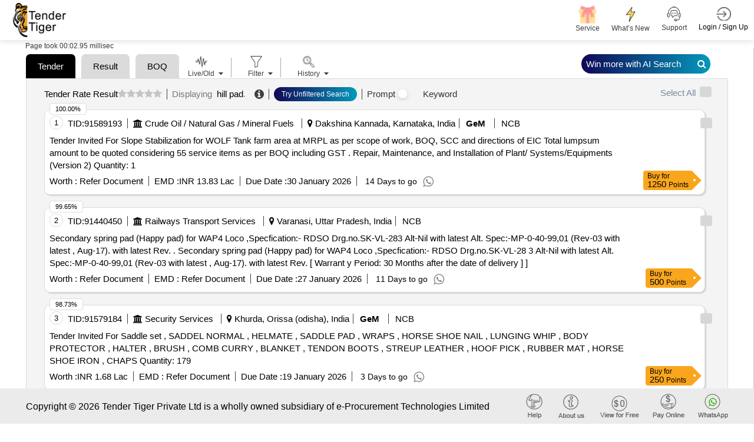

--- FILE ---
content_type: text/html; charset=utf-8
request_url: https://www.tendertiger.co.in/global-keyword/hill-pad-tenders
body_size: 133871
content:
<!DOCTYPE html>
<html lang="en">
<head>
    <title>Latest 2026 Hill Pad Tenders In India | Tender Tiger Neo </title>
    <meta charset ="UTF-8" />
    <meta name="viewport" content="width=device-width, initial-scale=1.0" />
    <meta http-equiv="X-UA-Compatible" content="IE=edge" />
    <meta name="description" content="Search Hill Pad Tenders & Global Rfps. Access Live Rfqs, Etenders, And Procurement Alerts Across Government And Industrial Sectors." />
    <meta name="keywords" content="Online News Tender Detail, India Tender Info, Tender India Information:Https://Www.tendertiger.co.in" />
    <link rel="canonical" href="https://www.tendertiger.co.in/global-keyword/hill-pad-tenders" />
    <meta name="robots" content="index,follow" />
    <meta property="og:title" content="Latest 2026 Hill Pad Tenders In India" />
    <meta property="og:description" content="Search Hill Pad Tenders & Global Rfps. Access Live Rfqs, Etenders, And Procurement Alerts Across Government And Industrial Sectors." />
    <meta property="og:type" content="Tender Information Service Company from india." />
    <meta property="og:site_name" content="Tender Tiger" />
    <meta property="og:url" content="https://www.tendertiger.co.in/global-keyword/hill-pad-tenders" />
    <meta property="og:image" content="https://www.tendertiger.co.in/assets/images/tendertiger-logo.png" />
    <meta property="og:image:width" content="400" />
    <meta property="og:image:height" content="300" />
    <meta name="rating" content="General" />
    <meta name="expires" content="never" />
    <meta name="distribution" content="Global" />
    <meta name="revisit-after" content="1 Days" />
    <meta name="email" content="sales@tendertiger.com" />
    <meta name="author" content="Tender Tiger Neo" />
    <meta name="publisher" content="https://www.tendertiger.co.in" />
    <meta name="copyright" content="Copyright 2026 Tender Tiger Private Ltd. All rights reserved." />
    <meta name="verify-v1" content="bosp4zBckJ7FhsZgIqlCnuJYhIcglSEdKPLsS7lxQt0=" />
    <meta name="google-site-verification" content="S37Vvfz_EvblAvFY0o9mAkYsJEGvh8mH4K9aBi0mZnE" />
    <meta name="MSHTML 6.00.2800.1561" content="GENERATOR" />

    <link rel="shortcut icon" type="image/x-icon" href="/assets/images/icon/favicon.ico" />
    <link rel="stylesheet" type="text/css" href="/assets/css/ai-style.css?v=2&amp;v=kxUFhCd045TjaDz9ZsjK0cwpxYe5AD9wBxprt3xXVDU">
    <!-- MOBILE SPECIFIC -->

    <link href="/assets/css/main.css?v=_qFEyIm6Pm2-LbQB7sC2V01ma1IJ7vvWwbY6gfqtb9M" rel="stylesheet" />
    <link rel="stylesheet" type="text/css" href="/assets/css/bootstrap.min.css?v=BnL_YsZEzARPaHIHCL2ci0MQsoTR4p-oLfvT3WMmxJ8">

    <!-- BOOTSTRAP STYLE SHEET -->
    <link rel="stylesheet" type="text/css" href="/assets/css/font-awesome.min.css?v=viS5Yoab1El0Gp-IEpSGEga0MS3u22EsHyLM5RhUgcc">
    <!-- FONTAWESOME STYLE SHEET -->
    <link rel="stylesheet" type="text/css" href="/assets/css/feather.css?v=Yq6v39p2sf_2j2G5QKH_850FtHDBe-3EHHEkw-fauYc">
    <!-- FEATHER ICON SHEET -->
    <link rel="stylesheet" type="text/css" href="/assets/css/owl.carousel.min.css?v=TATaV6-3yZ_jSFvh6KUycxFt_TBDpQT5QiKomuo0UTY">

    <link rel="stylesheet" type="text/css" href="/assets/css/dataTables.bootstrap5.min.css?v=a7R7Ut45ew01_Rwb1ktI3Ylh933R6C390dUbDvdTYew">
    <!-- DATA table STYLE SHEET  -->

    <link rel="stylesheet" type="text/css" href="/assets/css/select.bootstrap5.min.css?v=3If1VkoxKSVHQAJ_w504rMUmng-lnRif6Za79govL-I">
    <link rel="stylesheet" href="/assets/css/fixedHeader.dataTables.min.css?v=N0OMoGMavrVJsj9nOvuyNgRw_4OG-xB-La2fzlOkOkI">

    <link rel="stylesheet" type="text/css" href="/assets/css/scrollbar.css?v=XlSgS4FBf5irse2hXnnhKaJ3yvUY9nAT7Jz5xdBX-2A">

    <link rel="stylesheet" type="text/css" href="/assets/css/flaticon.css?v=U9V4IwmmVY5_hZfjfEZYsm8Oy8smJwP5NhQlvBGWUH8">

    <!-- Flaticon -->
    <link rel="stylesheet" type="text/css" href="/assets/css/style11.css?v=2&amp;v=kh_cMAqbbBd7XkOqPKny69AYbhDr8iQqJT1_MB6R26w">


    <!-- MAIN STYLE SHEET -->
    <link href="/assets/css/Hichart.css?v=wPDvYIFCdMwox2ldAIqbo-rV-pyHrWbsJbQPnG6hRj4" rel="stylesheet" />
    <link href="/assets/css/jquery-ui.css?v=Dgqhgky7cVAirkNsHkFvZ69dzEkO5teQU42A2jg6ujg" rel="stylesheet" />
    <link href="/assets/css/nth-icons.css?v=sFacU_WagJ8J3dCMLl4HSzA_npptWWKDuxWCJWy78as" rel="stylesheet" />

    <link href="/assets/css/custom.css?v=mzGYYkfkSRmKFVo6G-rPuRB59leu1cmdsdagwfB8jWA" rel="stylesheet" />
    <link href="/assets/css/sweetalert2.css?v=NghIHFfsF6nYzgqXl8_Bd2JCRyAD5InnfxM7IA5fhxA" rel="stylesheet" />

    <link href="/assets/css/daterangepickernew.css?v=jKNr3AP1fejA9nkclAcKtJ5IIbeEhzlf7fvI9hiZUI8" rel="stylesheet" />
    <link href="/assets/css/bootstrap4-toggle.min.css?v=O2vM7yYY3KvcJBl9KlWgcWIDi2Gw-oW39-WceHpZMeA" rel="stylesheet" />
    <!-- daterangepicker CSS -->
    <script src="/assets/js/jquery-3.6.0.min.js?v=lW4_f0nmbuPtiLwlE285JzgRIEqCt2MvykdPq12ALvk"></script>
    <script src="/assets/js/jquery-ui.js?v=5XpnjAwqtMxVnpMosXSVbTplIhrh31LBKZUSIVyeXLA"></script>

    <link href="/assets/css/select2.min.css?v=EQA4j7-ZbrewCQvwJzNmVxiKMwGRspXMGgt7I6AAiqs" rel="stylesheet" />
    <script src="/assets/js/select2.min.js?v=HNkbndPiWM5EIRgahc3hWiuGD6CtwFgMfEU0o3zeabo"></script>
    <link href="/assets/css/bootstrap-switch-button.min.css?v=ypWhj72bKMJnhLOs3AB3aSK0oAHZS8T_osRDHzqcmkU" rel="stylesheet" />
    <script src="/assets/js/bootstrap4-toggle.min.js?v=UQ0QkiQ2vedkjEgnS-_syLjUdLEtbQJDVzfk9mHUNJI"></script>


    







<div class="modal  SubscriptionPlansModal" id="SubscriptionPlansModal123" >
    <div class="modal-dialog modal-dialog-centered" role="document">
        <div class="modal-content">

            <!-- Modal Header -->

            <button type="button" class="btn-close" data-bs-dismiss="modal" aria-label="Close"></button>
            <!-- Modal body -->
            <div class="modal-body" id="id_subscriptionPlan">

            </div>
        </div>
    </div>
</div>




            <script type="application/ld+json">
                {
                   "@context": "https://schema.org/",
                   "@type": "Product",
                   "name": "Smart Tender Intelligence Platform for Global Procurement Insights",
            "headline": "Discover Government and Private Tender Leads Across Industries with Real-Time Alerts",
            "description": " tendertiger.co.in- empowers businesses with a dynamic tender discovery engine, offering verified government and private procurement opportunities. From regional projects to international contracts, our platform provides intelligent filtering, real-time alerts, and actionable data to accelerate your business growth through efficient bid management.",
            "aggregateRating": {
            "@type": "AggregateRating",
            "ratingValue": "4.5",
            "reviewCount": "2000"
            },
            "review": {
            "@type": "Review",
            "author": {
                "@type": "Organization",
                "name": "Tender Tiger Private Ltd"
            },
             "datePublished": "2026-01-16",
            "reviewBody": "Great platform for getting real-time tender information. Saved me hours of research!",
            "reviewRating": {
                "@type": "Rating",
                "ratingValue": "5",
                "bestRating": "5"
            }
            }
                }
            </script>
</head>

<body class="ai-theme" id="themeChange">

    <input type="hidden" value="0" id="OpenedChart">

    <input id="hdnEmail" type="hidden" />
    <input type="hidden" id="hdnTotalWalletBalance">
    <!-- LOADING AREA  END ====== -->
    <div class="modal fade" id="warningmsg" aria-labelledby="warningmsgModalLabel" aria-hidden="true">
        <div class="modal-dialog">
            <div class="modal-content">
                <div class="modal-body text-limit">
                    <button type="button" class="btn-close" data-bs-dismiss="modal" aria-label="Close"></button>
                    <i class="fa fa-exclamation-triangle" aria-hidden="true"></i>
                    <h3>OOPS!</h3>
                    <p id="w-msg">
                    </p>
                </div>
            </div>
        </div>
    </div>
    <div class="page-wraper TenderList TenderList-row TenderList-table t-list-Dashboard t-list-row-login">
        <!-- HEADER START -->

        <header class="site-header header-style-3 mobile-sider-drawer-menu sticky-header">
            <div class="sticky-header main-bar-wraper navbar-expand-lg">
                <nav class="navbar navbar-expand-lg">
                    <div class="container-fluid">
                        <div class="logo">
                            <a href="https://www.tendertiger.co.in/">

                                    <img alt="logo" src="/assets/images/logo.png" width="90" height="58">
                                    <span class="analytics-title" style="display:none;">Tender Business Analytics</span>
                            </a>
                        </div>
                            <div id="main-search" class="mobile-view-search">
                                <ul class="m-login-reg">
                                    <li>
                                        <div class="main-search-new">
                                            <a href="#" class="toggle-btn Show">
                                                <i class="fa fa-search" aria-hidden="true"></i>
                                            </a>
                                        </div>
                                    </li>
                                    <li class="nav-item Auth login-btn" role="presentation">
                                        <a class="nav-link login-nav" href="https://www.tendertiger.co.in/User/Account" id="Login_tag" data-action="login">

                                            <span class="main-header-btn">
                                                <img src="/assets/images/login.png" alt="" width="25" height="25">
                                                <span class="btn-label">Login / Sign Up</span>
                                            </span>
                                        </a>
                                    </li>

                                    <li>
                                        <button class="navbar-toggler ----" type="button" data-bs-toggle="collapse" data-bs-target="#navbarSupportedContent" aria-controls="navbarSupportedContent" aria-expanded="false" aria-label="Toggle navigation">
                                            <i class="fa fa-bars"></i>
                                        </button>
                                    </li>
                                </ul>
                            </div>

                        <div class="collapse navbar-collapse" id="navbarSupportedContent">
                            <button class="navbar-toggler" type="button" data-bs-toggle="collapse" data-bs-target="#navbarSupportedContent" aria-controls="navbarSupportedContent" aria-expanded="false" aria-label="Toggle navigation">
                                <i class="fa fa-times"></i>
                            </button>
                            <ul class="navbar-nav ms-auto mb-2 mb-lg-0 ">
                                <li id="main-search" class="quick-search">
                                    <div class="main-search-new">
                                        <a href="#" class="toggle-btn Show">
                                            <span class="label">
                                                <span class="search-placeholder">Search Tender</span>
                                                <span>
                                                    <i class="fa fa-search" aria-hidden="true"></i>
                                                </span>
                                            </span>
                                        </a>
                                    </div>
                                </li>
                                <li>
                                    <div class="sp-search">
                                    </div>
                                </li>
                                <li class="nav-item new-ser">

                                    <a href="https://www.tendertiger.co.in/Services/TenderServiceAndSolutions">
                                        <span class="main-header-btn nav-wallet">
                                            <span class="icon-box">
                                                <span class="emoji"> <img class="header-icon" src="/assets/images/services/plan/giftbox.png" /></span>
                                                <span class="btn-label">Service </span>
                                            </span>
                                        </span>
                                    </a>
                                </li>

                                <li class="nav-item new-ser">

                                    <a href="https://www.tendertiger.co.in/Services/AllServices">
                                        <span class="main-header-btn nav-wallet">
                                            <span class="icon-box">
                                                <span class="emoji-">
                                                    <img class="header-icon" src="/assets/images/services/plan/lightning.png" />
                                                </span>
                                                <span class="btn-label">What’s New</span>
                                            </span>
                                        </span>
                                    </a>
                                </li>

                                    <li class="nav-item favourites support-num">
                                        <a href="#">
                                            <span class="main-header-btn">
                                                <img src="/assets/images/support-icon.png" alt="" width="25" height="25">
                                                <span class="btn-label">Support  </span>
                                            </span>
                                        </a>
                                        <div class="Contact-info-header" style="display:none;">

                                            <div class="label-phone">
                                                <div class="Contact">
                                                    <span class="Contact-label">Sales</span> :
                                                    <span class="sales-number"> <a class="fs-6" href="tel:+919328913635">+91-9328913635 </a> <span>/</span> <a class="fs-6" href="tel:+919328913634">+91-9328913634  </a></span>
                                                </div>

                                                <div class="Contact">
                                                    <span class="Contact-label">Whatsapp</span> :
                                                    <a class="fs-6" href="https://api.whatsapp.com/send/?phone=919274699400&amp;text=Hello&amp;type=phone_number&amp;app_absent=0">
                                                        +91 9274699400
                                                    </a>
                                                </div>
                                                <div class="Contact">
                                                    <span class="Contact-label">Customer Care</span> :
                                                    <a class="fs-6" href="mailto:Care@tendertiger.com">Care@tendertiger.com</a>
                                                </div>
                                            </div>
                                        </div>
                                    </li>
                                    <li class="nav-item Auth login-btn m-d-none" role="presentation">
                                        <a class="nav-link login-nav p-0" href="https://www.tendertiger.co.in/User/Account" id="Login_tag" data-action="login">

                                            <span class="main-header-btn">
                                                <img src="/assets/images/login.png" alt="" width="25" height="25">
                                                <span class="btn-label">Login / Sign Up</span>
                                            </span>
                                        </a>

                                            <style>
                                                .signup-free-points-label {
                                                    display: inline-block;
                                                    position: absolute;
                                                    bottom: -28px;
                                                    right: 0;
                                                    background: #fff;
                                                    width: 134px;
                                                    text-align: center;
                                                    border: 1px solid #ddd;
                                                    border-radius: 6px;
                                                    opacity: 0;
                                                    transform: translateY(10px);
                                                    animation: fadeInBounce 0.8s ease-out forwards, floatEffect 2s ease-in-out infinite;
                                                }

                                                    .signup-free-points-label::before {
                                                        content: "";
                                                        position: absolute;
                                                        top: -10px;
                                                        right: 12px;
                                                        transform: translateX(-50%);
                                                        border-left: 10px solid transparent;
                                                        border-right: 10px solid transparent;
                                                        border-bottom: 10px solid #cdcdcd;
                                                        opacity: 0;
                                                        animation: fadeInArrow 0.8s ease-out forwards 0.2s;
                                                    }

                                                /* Fade-in with bounce effect */
                                                @keyframes fadeInBounce {
                                                    0% {
                                                        opacity: 0;
                                                        transform: translateY(10px);
                                                    }

                                                    50% {
                                                        opacity: 1;
                                                        transform: translateY(-3px);
                                                    }

                                                    100% {
                                                        opacity: 1;
                                                        transform: translateY(0);
                                                    }
                                                }

                                                /* Floating Effect (Up & Down) */
                                                @keyframes floatEffect {
                                                    0% {
                                                        transform: translateY(0);
                                                    }

                                                    50% {
                                                        transform: translateY(-5px);
                                                    }

                                                    100% {
                                                        transform: translateY(0);
                                                    }
                                                }

                                                /* Fade-in effect for arrow */
                                                @keyframes fadeInArrow {
                                                    0% {
                                                        opacity: 0;
                                                    }

                                                    100% {
                                                        opacity: 1;
                                                    }
                                                }

                                                /* Ensure the parent element has relative positioning */
                                                li.nav-item.Auth.login-btn.m-d-none {
                                                    position: relative;
                                                }

                                                @media only screen and (max-width:991px) {

                                                    .signup-free-points-label a {
                                                        padding: 0px !important;
                                                        margin: 0px !important;
                                                        line-height: normal;
                                                        border: none !important;
                                                    }

                                                    .signup-free-points-label {
                                                        bottom: -32px;
                                                        right: 53px;
                                                    }

                                                    .signup-free-points-label {
                                                        bottom: -27px;
                                                        right: 4px;
                                                        font-size: 11px;
                                                        width: auto !important;
                                                        padding: 0px 6px;
                                                    }

                                                        .signup-free-points-label::before {
                                                            right: unset;
                                                            top: -8px;
                                                            left: 22px;
                                                            transform: translateX(-50%);
                                                            border-left: 7px solid transparent;
                                                            border-right: 7px solid transparent;
                                                            border-bottom: 7px solid #cdcdcd;
                                                        }
                                                }
                                            </style>
                                    </li>
                            </ul>
                        </div>
                    </div>
                </nav>
            </div>
        </header>


        <div class="modal fade" id="WalletNull" tabindex="-1" aria-labelledby="WalletNullLabel">
</div>

<div class="modal" id="WalletNullTopUp">
    <div class="modal-dialog modal-dialog-centered">
        <div class="modal-content">
            <!-- Modal body -->
            <div class="modal-body WalletNullTopUp-body">
                <button type="button" class="new-btn-close " data-bs-dismiss="modal" tabindex="0" style="z-index: 99;">X</button>
                <div id="WalletPopUp">
                    <!-- This will be replaced with the AJAX response -->
                    Loading Wallet...
                </div>
            </div>
        </div>
    </div>
</div>

        <!-- Button trigger modal -->

        <section class="cust_sel" id="target" style=" padding: 4px 0; display: none">
            <button class="header-search-bar-none" id="closeButton-searchbar">
                X
            </button>
            <div class="header-search-bar">

                <div class="w-search-bar">
    <div class="tab_list" style="display: block !important;">
        <button id="tender-btn" class="main-tab-btn active" style="border-radius: 10px 10px 0px 0px !important;">Tender</button>
        <button id="tender-r-btn" class="main-tab-btn" style="border-radius: 10px 10px 0px 0px !important;">Tender Result</button>
        <button id="tender-b-btn" class="main-tab-btn" style="border-radius: 10px 10px 0px 0px !important;">BOQ</button>
    </div>
    <div class="tender-tab">
        <a class="Prompt-help" href="https://www.tendertiger.co.in/TenderAI/promptTutorial" target="_blank">
            Learn Tender Prompts
        </a>
        <div>
            <div class="row">
                <div class="form-group col-xl-12 col-lg-12 col-md-12">
                    <div class="twm-inputicon-box">
                        <div class="amin-search-bar">
                            <div class="search-icon">
                                <i class="fa fa-search" aria-hidden="true"></i>
                            </div>
                            <input name="txt_searchadvanceSearch" type="text" required="" id="txt_searchadvanceSearch" autocomplete="off" class="form-control main-search" autofocus="autofocus" aria-label="Search Tenders">
                            <input type="hidden" id="loc_type" name="loc_type" aria-label="Search Tenders"/>
                            <input type="hidden" class="form-control" id="select_subscribetype" name="select_subscribetype" aria-label="Search Tenders">


                            <div class="search-action-btn">
                                <a href="#" onclick="FnSearchTenderAI('header')" class="search_btn ai-search-btn new-Search-btn" id="advancesearchchkai">
                                    AI  Search <i class="fa fa-search" aria-hidden="true"></i>
                                </a>
                                <a href="#" class="search_btn  old-Search-btn" id="advancesearchchk" onclick="FnSearchTender('header');">
                                    Search <i class="fa fa-search" aria-hidden="true"></i>
                                </a>
                            </div>

                            <span class="mega_menu_m"></span>


                            <div class="search-option pull-right">
                                <a href="#" class="home-link old-search">Old  Search</a>
                                <a href="#" class="home-link New-search">Try AI Search</a><span class="divider"></span>
                                <a href="#" class="home-link adv-search" onclick="fn_advseartypewise('Tender')">Advance Search</a>
                            </div>
                        </div>
                    </div>
                </div>
            </div>

        </div>

    </div>
    <div class="tender-result-tab" style="display:none;">
        <a class="Prompt-help" href="https://www.tendertiger.co.in/TenderAI/promptTutorial" target="_blank">
            Learn Tender Prompts
        </a>
        <div>
            <div class="row">
                <div class="form-group col-xl-12 col-lg-12 col-md-12">
                    <div class="twm-inputicon-box">
                        <div class="amin-search-bar">
                            <div class="search-icon">
                                <i class="fa fa-search" aria-hidden="true"></i>
                            </div>
                            <input name="txt_advanceSearchResult" id="txt_advanceSearchResult" type="text" required="" class="form-control main-search" autofocus="autofocus" aria-label="Search Tenders">
                            <input type="hidden" id="hdn_viewtype" name="hdn_viewtype" aria-label="Search Tenders"/>


                            <div class="search-action-btn">
                                <a href="#" class="search_btn ai-search-btn new-Search-btn" id="advancesearchchkresultai" onclick="FnSearchTendersResultAI('header');">
                                    AI  Search <i class="fa fa-search" aria-hidden="true"></i>
                                </a>
                                <a href="#" class="search_btn  old-Search-btn" id="advancesearchchkresult" onclick="FnSearchTendersResult_old('header');">
                                    Search <i class="fa fa-search" aria-hidden="true"></i>
                                </a>
                            </div>

                            <div class="search-option pull-right">
                                <a href="#" class="home-link old-search">Old  Search</a>
                                <a href="#" class="home-link New-search">Try AI Search</a><span class="divider"></span>
                                <a href="#" class="home-link adv-search" onclick="fn_advseartypewise('Tender')">Advance Search</a>
                            </div>
                        </div>
                    </div>
                </div>
            </div>
        </div>
    </div>
    <div class="tender-boq-tab po-rel" style="display:none;">
        <a class="Prompt-help" href="https://www.tendertiger.co.in/TenderAI/promptTutorial" target="_blank">
            Learn Tender Prompts
        </a>
        <div>
            <div class="row">
                <div class="form-group col-xl-12 col-lg-12 col-md-12">
                    <div class="twm-inputicon-box">
                        <div class="amin-search-bar">
                            <div class="search-icon">
                                <i class="fa fa-search" aria-hidden="true"></i>
                            </div>
                            <input name="txt_advanceSearchBoq" type="text" required="" id="txt_advanceSearchBoq" autocomplete="off" class="form-control main-search" autofocus="autofocus" aria-label="Search Tenders">
                            <input type="hidden" id="hdn_viewtype" name="hdn_viewtype"  aria-label="Search Tenders"/>
                            <input type="hidden" class="form-control" id="select_subscribetype" name="select_subscribetype" aria-label="Search Tenders">


                            <div class="search-action-btn">
                                <a href="#" onclick="FnSearchTenderBoqAI('header')" class="search_btn ai-search-btn new-Search-btn1" id="advancesearchchkboqai">
                                    AI  Search <i class="fa fa-search" aria-hidden="true"></i>
                                </a>
                            </div>

                            <span class="mega_menu_m"></span>


                            <div class="search-option pull-right" style="visibility: hidden ">
                                <a href="#" class="home-link old-search">Old  Search</a>
                                <a href="#" class="home-link New-search">Try AI Search</a><span class="divider"></span>
                                <a href="#" class="home-link adv-search" onclick="fn_advseartypewise('Tender')">Advance Search</a>
                            </div>
                        </div>
                    </div>
                </div>
            </div>

        </div>

    </div>
</div>
<script>
    $(document).on('focusOnTextField', function () {
        $('#txt_searchadvanceSearch').focus();
        //virendra
        var activeTab = document.querySelector('.tab-item.tab-active');
        var first_activetab = activeTab ? activeTab.title : null;
        if (first_activetab == undefined || first_activetab == "Tender") {
            $(".tender-tab").show();
            $(".tender-result-tab").hide();
            $("#tender-btn").addClass("active");
            $("#tender-r-btn").removeClass("active");
            $("#tender-b-btn").removeClass("active");
            $(".tender-boq-tab").hide();
            Cookies.set('cookie_activetab', "TenderList");
        } else if (first_activetab == "Result") {
            $(".tender-tab").hide();
            $(".tender-result-tab").show();
            $(".tender-boq-tab").hide();
            $("#tender-r-btn").addClass("active");
            $("#tender-btn").removeClass("active");
            $("#tender-b-btn").removeClass("active");
            Cookies.set('cookie_activetab', "ResultList");
        }
        else {
            $(".tender-tab").hide();
            $(".tender-result-tab").hide();
            $(".tender-boq-tab").show();
            $("#tender-r-btn").removeClass("active");
            $("#tender-btn").removeClass("active");
            $("#tender-b-btn").addClass("active");
            Cookies.set('cookie_activetab', "BoqTenderList");
        }
    });
</script>

<script>
    function FnSearchTender(header) {
        Cookies.set('ArchiveTypewise', "live");
        Cookies.set('archive', null);
        $('#toggle_live').prop('checked', true);
        $('#toggle_live').bootstrapToggle();
        Cookies.set('TenderTypewise', "live");
        if ($("#txt_searchadvanceSearch").val() != "") {
            const advancesearch = { profilequery: null, searchkeyword: $("#txt_searchadvanceSearch").val(), tabindex: 1, total: 100, subscribetype: "all", viewtype: "tender" };
            Cookies.set('advancesearch', JSON.stringify(advancesearch));
            window.location = '/Tender/TenderList?searchtext=' + encodeURIComponent($("#txt_searchadvanceSearch").val()) +"-tenders";
            //window.location = '/Tender/TenderList?searchtext=' + $("#txtadvanceSearchMain").val() +"-tenders";
            return false;
        }
         else {
            $("#w-msg").text('Please Enter Search Values');
            $('#wariningmsg .modal-dialog').css("width", "420px !important");
            $("#warningmsg").modal("show");
        }
    }
</script>

<script>
    function FnSearchTenderAI(header) {
        //chandresh added session_starttime
        sessionStorage.setItem("session_starttime", Date.now());

        Cookies.set('ArchiveTypewise', "live");
        Cookies.set('archive', null);
        $('#toggle_live').prop('checked', true);
        $('#toggle_live').bootstrapToggle();
        Cookies.set('TenderTypewise', "live");
        if ($("#txt_searchadvanceSearch").val() != "") {
            const advancesearch = { profilequery: null, searchkeyword: $("#txt_searchadvanceSearch").val(), tabindex: 1, total: 100, subscribetype: "all", viewtype: "tender" };
            Cookies.set('advancesearch', JSON.stringify(advancesearch));
             window.open('/AIListing/AIListing?searchtext=' + encodeURIComponent($("#txt_searchadvanceSearch").val()) + "-tenders",'_blank');
            window.location.href = '/TenderAI/TenderAIList?searchtext=' + encodeURIComponent($("#txt_searchadvanceSearch").val()) + "-tenders";
            return false;
        }
         else {
            $("#w-msg").text('Please Enter Search Values');
            $('#wariningmsg .modal-dialog').css("width", "420px !important");
            $("#warningmsg").modal("show");
        }
    }
</script>

<script>
    // Add the event listener after the DOM is fully loaded
    document.addEventListener('DOMContentLoaded', function () {
        const inputField = document.getElementById('txt_advanceSearchBoq');

        inputField.addEventListener('keydown', function (e) {
            if (e.key === 'Enter') {
                e.preventDefault(); // Prevent form submission if needed
                FnSearchTenderBoqAI(); // Call the search function
            }
        });
    });
</script>

<script>
    function FnSearchTenderBoqAI(header) {
        //chandresh added session_starttime 
        sessionStorage.setItem("session_starttime", Date.now());

        Cookies.set('ArchiveTypewise', "live");
        Cookies.set('archive', null);
        $('#toggle_live').prop('checked', true);
        $('#toggle_live').bootstrapToggle();
        Cookies.set('TenderTypewise', "live");
        if ($("#txt_advanceSearchBoq").val() != "") {
            const advancesearch = { profilequery: null, searchkeyword: $("#txt_advanceSearchBoq").val(), tabindex: 1, total: 100, subscribetype: "all", viewtype: "boq" };
            Cookies.set('boqsearch', JSON.stringify(advancesearch));
            window.location.href = '/TenderAI/BoqTenderList?searchtext=' + encodeURIComponent($("#txt_advanceSearchBoq").val()) + "-Tender";
            return false;
        }
         else {
            $("#w-msg").text('Please Enter Search Values');
            $('#wariningmsg .modal-dialog').css("width", "420px !important");
            $("#warningmsg").modal("show");
        }
    }
</script>

<script>
    function FnSearchTendersResult_old(header) {
        $('#toggle_live').prop('checked', true);
        $('#toggle_live').bootstrapToggle();
        Cookies.set('TenderTypewise', "live");
        if ($("#txt_advanceSearchResult").val() != "") {
            Cookies.set('cookie_subno', "undefined")
            const advancesearchresult = { profilequery: null, searchkeyword: $("#txt_advanceSearchResult").val(), tabindex: 1, total: 100, subscribetype: "all", viewtype: "result" };
            Cookies.set('advancesearchresult', JSON.stringify(advancesearchresult));
            window.location = '/Result/ResultList?searchtext=' + $("#txt_advanceSearchResult").val()+"-results";
            //window.location = '/Result/ResultList?searchtext=' + encodeURIComponent($("#txt_advanceSearchResultMain").val())+"-results";
            return false;
        } else {
            $("#w-msg").text('Please Enter Search Values');
            $('#wariningmsg .modal-dialog').css("width", "420px !important");
            $("#warningmsg").modal("show");
        }
    }
</script>
<script>
    function FnSearchTendersResultAI(header) {
        //chandresh added session_starttime
        sessionStorage.setItem("session_starttime", Date.now());
        //debugger
        $('#toggle_live').prop('checked', true);
        $('#toggle_live').bootstrapToggle();
        Cookies.set('TenderTypewise', "live");
        if ($("#txt_advanceSearchResult").val() != "") {
            const winnerKeywords = [
                "win by", "awarded to", "award of contract", "won", "won by", "successful", "successfully",
                "po", "allocated", "purchase order", "aoc", "l1", "h1", "winner", "loss", "lost",
                "12", "13", "14", "15", "16", "17", "18", "19", "l10", "h2", "h3", "h4", "h5",
                "h6", "h7", "h8", "h9", "h10", "participate", "participant", "participated",
                "bidder", "bidded", "bid"
            ];
            const searchValue = $("#txt_advanceSearchResult").val().trim();
            const containsWinnerKeyword = winnerKeywords.some(keyword => {
                const pattern = new RegExp(`\\b${keyword}\\b`, "i");
                return pattern.test(searchValue);
            });
            Cookies.set('cookie_subno', "undefined")
            const advancesearchresult = { profilequery: null, searchkeyword: $("#txt_advanceSearchResult").val(), tabindex: 1, total: 100, subscribetype: "all", viewtype: "result" };
            Cookies.set('advancesearchresult', JSON.stringify(advancesearchresult));
            if (containsWinnerKeyword) {
                 window.location.href = '/ResultAI/ResultAIList?searchtext=' + encodeURIComponent($("#txt_advanceSearchResult").val()) + "-results" ;
            } else {
                  window.open('/AIListing/AIListing?searchtext=' + encodeURIComponent($("#txt_advanceSearchResult").val()) + "-results",'_blank');
            window.location.href = '/ResultAI/ResultAIList?searchtext=' + encodeURIComponent($("#txt_advanceSearchResult").val()) + "-results" ;
            }
           //  window.open('/AIListing/AIListing?searchtext=' + encodeURIComponent($("#txt_advanceSearchResult").val()) + "-results",'_blank');
          //  window.location.href = '/ResultAI/ResultAIList?searchtext=' + encodeURIComponent($("#txt_advanceSearchResult").val()) + "-results" ;
            return false;
        } else {
            $("#w-msg").text('Please Enter Search Values');
            $('#wariningmsg .modal-dialog').css("width", "420px !important");
            $("#warningmsg").modal("show");
        }
    }
</script>
            </div>
        </section>
        <!-- inner_search end -->
        <!-- HEADER END -->
        <!-- Register/login popup start -->
        <div class="modal fade LoginBox GetProfile" id="dv_EditProfile" aria-labelledby="" aria-hidden="true" data-backdrop="static">
        </div>
        <div class="new-login-box modal fade LoginBox RegisModal" id="dv_registrationmodal" aria-labelledby="" aria-hidden="true" data-backdrop="static" style="display:none;">
            <div class="modal-dialog modal-dialog-centered modal-lg">
                <div class="modal-content w-75" style="margin:0 auto;">
                    <div class="registration-login-fr">
                        <button type="button" class="new-btn-close " data-bs-dismiss="modal" style="z-index: 99;">X</button>
                        <div class="modal-body">

                            <div class="row g-0">

                                <div class="col-md-12 div-signup-banner">
                                    <img id="loginbannertag" class="sign-up-now-banner d-none" src="/assets/images/sign-up-now-banner.png" loading="lazy" />
                                    <div id="regismodal"></div>
                                </div>
                            </div>
                        </div>
                    </div>
                </div>
            </div>
        </div>
        <style>
            .modal img.sign-up-now-banner {
                width: 100%;
                border-radius: 15px 15px 0 0;
            }

            .modal .new-login-box form#frmUserRegistration, .modal form#frmUserLogin {
                padding: 0px 15px 2px 13px !important;
            }
        </style>
        <!-- Register/login popup end -->
        <input type="hidden" id="searchHistoryId" value="0" />
        

<input type="hidden" id="hdnIsAdminUser" value="false" />
<input type="hidden" id="countryName" value="india" />
<input type="hidden" id="isInformationCompany" />
<p hidden id="hdn_chk">unchecked</p>
<p hidden id="hdn_cunt"></p>
<p hidden id="hdn_Query"></p>
<script src="/assets/js/loginSignup.js?v=TcFjrM1QJeCQ3cll3s7IfXNPs-Np__fMnOeJ7OsCPnw"></script>
<script src="/assets/js/order.js"></script>
<script src="/assets/js/common.js?v=tk8emqudOQ4qcYeqmzaUW42qoBVKSNKdLIcUlCFNWEo"></script>
<script src="/assets/js/SEOChanges .js?v=1Y1pTQpXsu5dAM1iDSjLskVTdJTwzcXQPHyIe7n68HQ"></script>
<link href="/assets/css/nth-tabs_new.css?v=ma3_5nZFoSwRQivwB0wmpnDaRWU_XqAWzFg7Dca9PbY" rel="stylesheet" />
<style>
    .chrt-count {
        top: 110px;
        right: 65px;
        background: #a5233d;
        cursor: default;
    }

    #GraphDiv .tab-btn-view .tab-btn.Active {
        border-radius: 30px 30px 0px 0px;
    }

    #GraphDiv .chartSpan {
        font-weight: 600;
        text-align: center;
        font-size: 13px;
        margin-top: 5px;
    }

    #GraphDiv .NameIcon {
        display: flex;
        flex-direction: column;
        width: 100px;
        margin-bottom: 38px;
    }


    #GraphDiv .modal-header {
        padding: 0px 30px 35px 30px;
    }

    #GraphDiv .modal-body {
        padding: 50px 32px;
    }

    .scrollable {
        overflow-y: scroll;
        height: 200px;
        padding: 40px;
    }

    .disable-scroll {
        overflow-y: hidden !important;
    }

    .custom-check-input {
        position: absolute;
        transform: translateY(-50%);
        width: 17px;
        height: 17px;
        background-color: #efefef;
        position: relative;
        left: 10px;
        text-align: center;
        top: 10px;
    }

    .chartbox {
        display: none;
    }

    table th .form-check-input, table td .form-check-input {
        position: relative !important;
        left: 0px !important;
        text-align: center !important;
        top: 0px !important;
    }

    .filter_btn_new i {
        color: #666 !important;
        margin: 0 10px;
    }
</style>
<style>

    .add-keyword.excluded-btn {
        background: #f9dada !important;
        border: 1px solid #e8a4a4 !important;
        border-radius: 4px !important;
    }

    .add-keyword.include-btn {
        background: #deffde !important;
        border: 1px solid #80b280 !important;
        border-radius: 4px !important;
    }

    .excluded-keywords, .include-keywords {
        padding: 0 12px;
    }

    .Dashboard .add-key-word-main {
        padding: 8px 0px 0 0px !important;
    }


    span.dot-symbol {
        width: 10px;
        height: 10px;
        display: inline-block;
        border-radius: 30px;
    }

    .project-item {
        margin-left: 11px;
    }

    span.dot-symbol.include-symbol {
        background: green;
    }

    .include-keywords label span {
        color: green;
    }

    .excluded-keywords label span {
        color: #ef4444;
    }

    span.dot-symbol.excluded-symbol {
        background: #ef4444;
    }

    .excluded-keywords {
        border-top: 1px dashed #ddd;
    }

    .project-item:last-child {
        border: none !important;
    }



    .search-help-tag-list-new {
        width: 368px !important;
    }

    .add-key-word-main {
        padding: 0px !important;
    }
</style>
<style>
    .kayword-legent {
        background: #f3f3f3;
        text-align: right;
        padding: 0 5px;
    }

        .kayword-legent label {
            margin-right: 7px;
            padding-right: 9px;
        }

    label.keywords-sec-label.included-legent {
        border-right: 1px solid #cacaca;
    }

    .search-help-tag-list {
        overflow: unset !important;
        float: left !important;
    }

    .add-key-word-main .icon-circle svg.user-icon {
        background: #9e9e9e;
        border-radius: 30px;
        border: 2px solid #9e9e9e;
    }

    .add-key-word-main .project-item {
        border-bottom: 1px dashed #ddd;
        padding: 5px 0 5px 0px;
        display: flex;
        align-items: center;
        justify-content: space-between;
        transition: all 0.3s ease;
    }

        .add-key-word-main .project-item:hover {
            box-shadow: 0 2px 8px rgba(0, 0, 0, 0.08);
        }

    .add-key-word-main .project-left {
        display: flex;
        align-items: center;
        gap: 15px;
        flex: 1;
    }

    .add-key-word-main .icon-circle {
        width: 20px;
        height: 20px;
        border-radius: 50%;
        background: linear-gradient(to right,#100856,#0498bb) !important;
        display: flex;
        align-items: center;
        justify-content: center;
        flex-shrink: 0;
        box-shadow: 0 2px 4px rgba(59, 130, 246, 0.3);
    }

    .add-key-word-main .icon-text {
        color: white;
        font-weight: bold;
        font-size: 12px;
    }

    .add-key-word-main .project-title {
        font-size: 14px;
        color: #333;
        margin: 0;
        transition: color 0.3s ease;
        line-height: normal;
    }

    .excluded-keywords p.project-title {
        color: red !important;
    }

    .add-key-word-main .project-title.active {
        color: green;
    }

    .add-key-word-main .btn-actions {
        display: flex;
        gap: 10px;
    }

    .add-key-word-main .btn-circle {
        width: 23px;
        height: 23px;
        border-radius: 50%;
        border: none;
        display: flex;
        align-items: center;
        justify-content: center;
        cursor: pointer;
        transition: all 0.3s ease;
        box-shadow: 0 2px 4px rgba(0, 0, 0, 0.1);
        border-radius: 30px !important;
    }

        .add-key-word-main .btn-circle:hover {
            transform: scale(1.1);
        }

    .add-key-word-main .btn-add {
        background: #9ca3af;
    }

        .add-key-word-main .btn-add:hover {
            background: #ff9500;
        }

    .add-key-word-main .btn-check {
        background: #ff9500;
    }

   /* .add-key-word-main .btn-remove {
        background: #ef4444 !important;
    }*/

    /*button.btn-circle.btn-remove svg {
        stroke: #fff;
    }*/

    .add-key-word-main .btn-circle svg {
        width: 45px;
        height: 45px;
        stroke: #4c4c4c;
        stroke-width: 3;
        fill: none;
    }

    .add-key-word-main .user-icon {
        width: 20px;
        height: 20px;
    }
</style>
<script src="/assets/js/Download.js?v=1ryLcjamDYUDPZ7DeQ4VoLeSJ8eLulMC1hV0tXwZn4w"></script>
<script src="/assets/js/HighChartJS/11.0.1/highstock.min.js?v=lknLAe6t2o0DTtEAghYrtPVj_NnF0Vc-jWtpdZ6i6go"></script>
<script src="/assets/js/HighChartJS/11.0.1/highcharts-more.min.js?v=ta5FvpFOgzzKfsiQLsqSzuNLblp4dIuZd8N5ym7qg8k"></script>
<script src="/assets/js/HighChartJS/11.0.1/series-label.min.js?v=IXn9TwxdxvuNGwsCSPrYQxwzEAQIlc51bO3JgPR2JLw"></script>
<script src="/assets/js/HighChartJS/11.0.1/accessibility.min.js?v=ta0FcvIXGwRCI-jDwo3dRyCsK7Rfxq6EDNOWbME3lOs"></script>
<script src="/assets/js/HighChartJS/11.0.1/data.min.js?v=sp3DGsx5ZOvkzfoH2on0swkPaysT9lvNcEM3R0R5vvI"></script>
<script src="/assets/js/HighChartJS/11.0.1/drilldown.min.js?v=T_JMEKq14-su3ffYWr4_lhLASh6e4OvoCBFmW536s4Q"></script>
<script src="/assets/js/HighChartJS/11.0.1/export-data.min.js?v=WXKoDAk8J40hOZxafCOG2Z2BWE1RWwr1bqgTsf3UWXc"></script>
<script src="/assets/js/HighChartJS/11.0.1/exporting.min.js?v=BylQhrZxUxxZtBG8gXT5hXrdus7CE_l9jvWbJHioHgM"></script>
<script src="/assets/js/sweetalert2@11.js"></script>


<!-- inner-page-title start -->
<div class="col-lg-12" style="display: none">
    <div id="testingDiv" hidden></div>
    <form action="/CommonMethod/CreatePDF?type=1" id="frm_CreatePDF2" method="post">
        <input type="hidden" name="HTMLContent" />
    <input name="__RequestVerificationToken" type="hidden" value="CfDJ8EoAfl-1-x1Pq6TEBRx3fi6n8PglLcv_WrQHv7aimEVBajpze_IEPdXSKlgdhXo3cnWLQ_sQpc5eSnAbrZLKde0y5G0XU9CdS_wyWV9-u-RUDZN5r2AXq5x8-3k9uTAxBdNSJgbMGPGWe2FbeAVt_Zc" /></form>
</div>
<!--Chart Gen Div START-->
<div class="modal fade" id="GraphDiv" tabindex="-1" aria-labelledby="GraphDivModalLabel" aria-hidden="true">
    <div class="modal-dialog modal-xl modal-dialog-centered">
        <div class="modal-content">
            <div class="modal-header">
                <h5 class="modal-title" id="lbl_Chrttitle">Tender Dashboard</h5>
                <label type="button" class="btn-close" data-bs-dismiss="modal" aria-label="Close"></label>
            </div>
            <div id="div_topTapChart" class="tab-btn-view hover-prop">

                <div class="tab-btn hover-prop chrt-loc">
                    <i class="fa fa-map-marker" aria-hidden="true"></i>
                    By Location
                </div>
                <div class="tab-btn hover-prop chrt-val">
                    <i class="fa fa-usd" aria-hidden="true"></i>
                    By Value
                </div>
            </div>
            <div class="modal-body">
                <div class="section-fullp-t20  site-bg-white twm-how-it-work-area">
                    <div class="">
                        <div class="twm-how-it-work-section">
                            <div class="organisation chartbox">
                                <div class="tab_list">
                                    <div class="NameIcon">
                                        <button type="button" id="bar-chart-tab" class="main-tab-btn active"><i class="fa fa-bar-chart" aria-hidden="true"></i> </button>
                                        <span class="chartSpan">Bar Chart</span>
                                    </div>
                                    <div class="NameIcon">
                                        <button type="button" id="pie-chart-tab" class="main-tab-btn">  <i class="fa fa-pie-chart" aria-hidden="true"></i>  </button>
                                        <span class="chartSpan">Pie Chart</span>
                                    </div>
                                    <div class="NameIcon">
                                        <button type="button" id="line-chart-tab" class="main-tab-btn">  <i class="fa fa-line-chart" aria-hidden="true"></i>  </button>
                                        <span class="chartSpan">Line Chart</span>
                                    </div>
                                    <div class="NameIcon">
                                        <button type="button" id="radial-chart-tab" class="main-tab-btn"> <img alt="" class="radial-chart" src="/assets/images/radial-chart-icon.png" />  </button>
                                        <span class="chartSpan">Radial Chart</span>
                                    </div>
                                </div>
                                <div class="all-chart_veiw">
                                    <div class="bar-chart-tab active chart-tab-border">
                                        <div id="bar_ChrtByOrganisation">
                                        </div>
                                    </div>
                                    <div class="pie-chart-tab chart-tab-border" style="display:none;">
                                        <span class="chrtBtn">
                                            <button id="L_btn_pie_ChrtByOrganisation" onclick="leftNevi('L', 'pie_ChrtByOrganisation', genData,'by organisation', 'pie' ,this.id)" class="btn btn-primary" disabled>&larr;</button>
                                            <span class="chrt-count btn btn-primary" id="count_pie_ChrtByOrganisation">1</span>
                                            <button id="R_btn_pie_ChrtByOrganisation" onclick="leftNevi('R', 'pie_ChrtByOrganisation', genData,'by organisation','pie',this.id)" class="btn btn-primary">&rarr;</button>
                                        </span>
                                        <div id="pie_ChrtByOrganisation">
                                        </div>
                                    </div>
                                    <div class="line-chart-tab chart-tab-border" style="display:none;">
                                        <div id="line_ChrtByOrganisation">
                                        </div>
                                    </div>
                                    <div class="radial-chart-tab chart-tab-border" style="display:none;">
                                        <span class="chrtBtn">
                                            <button id="L_btn_radial_ChrtByOrganisation" onclick="leftNevi('L', 'radial_ChrtByOrganisation', genData,'by organisation', 'radial',this.id)" class="btn btn-primary" disabled>&larr;</button>
                                            <span class="chrt-count btn btn-primary" id="count_radial_ChrtByOrganisation">1</span>
                                            <button id="R_btn_radial_ChrtByOrganisation" onclick="leftNevi('R', 'radial_ChrtByOrganisation', genData,'by organisation','radial',this.id)" class="btn btn-primary">&rarr;</button>
                                        </span>
                                        <div id="radial_ChrtByOrganisation">
                                        </div>
                                    </div>
                                </div>
                            </div>
                            <div class="location chartbox">
                                <div class="tab_list">
                                    <div class="NameIcon">
                                        <button type="button" id="bar-chart-tab-location" class="main-tab-btn active"><i class="fa fa-bar-chart" aria-hidden="true"></i></button>
                                        <span class="chartSpan">Bar Chart</span>
                                    </div>
                                    <div class="NameIcon">
                                        <button type="button" id="pie-chart-tab-location" class="main-tab-btn">  <i class="fa fa-pie-chart" aria-hidden="true"></i> </button>
                                        <span class="chartSpan">Pie Chart</span>
                                    </div>
                                    <div class="NameIcon">
                                        <button type="button" id="line-chart-tab-location" class="main-tab-btn">  <i class="fa fa-line-chart" aria-hidden="true"></i></button>
                                        <span class="chartSpan">Line Chart</span>
                                    </div>
                                    <div class="NameIcon">
                                        <button type="button" id="radial-chart-tab-location" class="main-tab-btn">  <img alt="" class="radial-chart" src="/assets/images/radial-chart-icon.png" /></button>
                                        <span class="chartSpan">Radial Chart</span>
                                    </div>
                                </div>
                                <div class="all-chart_veiw">
                                    <div class="bar-chart-tab-location active chart-tab-border">
                                        <div id="bar_ChrtByLocation">
                                        </div>
                                    </div>
                                    <div class="pie-chart-tab-location chart-tab-border" style="display:none;">
                                        <span class="chrtBtn">
                                            <button id="L_btn_pie_ChrtByLocation" onclick="leftNevi('L', 'pie_ChrtByLocation', genData,'by location', 'pie' ,this.id)" class="btn btn-primary" disabled>&larr;</button>
                                            <span class="chrt-count btn btn-primary" id="count_pie_ChrtByLocation">1</span>
                                            <button id="R_btn_pie_ChrtByLocation" onclick="leftNevi('R', 'pie_ChrtByLocation', genData,'by location','pie',this.id)" class="btn btn-primary">&rarr;</button>
                                        </span>
                                        <div id="pie_ChrtByLocation">
                                        </div>
                                    </div>
                                    <div class="line-chart-tab-location chart-tab-border" style="display:none;">
                                        <div id="line_ChrtByLocation">
                                        </div>
                                    </div>
                                    <div class="radial-chart-tab-location chart-tab-border" style="display:none;">
                                        <span class="chrtBtn">
                                            <button id="L_btn_radial_ChrtByLocation" onclick="leftNevi('L', 'radial_ChrtByLocation', genData,'by location', 'radial' ,this.id)" class="btn btn-primary" disabled>&larr;</button>
                                            <span class="chrt-count btn btn-primary" id="count_radial_ChrtByLocation">1</span>
                                            <button id="R_btn_radial_ChrtByLocation" onclick="leftNevi('R', 'radial_ChrtByLocation', genData,'by location','radial',this.id)" class="btn btn-primary">&rarr;</button>
                                        </span>
                                        <div id="radial_ChrtByLocation">
                                        </div>
                                    </div>
                                </div>
                            </div>
                            <div class="value chartbox">
                                <div class="tab_list">
                                    <div class="NameIcon">
                                        <button type="button" id="bar-chart-tab-value" class="main-tab-btn active"><i class="fa fa-bar-chart" aria-hidden="true"></i></button>
                                        <span class="chartSpan">Bar Chart</span>
                                    </div>
                                    <div class="NameIcon">
                                        <button type="button" id="pie-chart-tab-value" class="main-tab-btn">  <i class="fa fa-pie-chart" aria-hidden="true"></i></button>
                                        <span class="chartSpan">Pie Chart</span>
                                    </div>
                                    <div class="NameIcon">
                                        <button type="button" id="line-chart-tab-value" class="main-tab-btn">  <i class="fa fa-line-chart" aria-hidden="true"></i></button>
                                        <span class="chartSpan">Line Chart</span>
                                    </div>
                                    <div class="NameIcon">
                                        <button type="button" id="radial-chart-tab-value" class="main-tab-btn">  <img alt="" class="radial-chart" src="/assets/images/radial-chart-icon.png" /></button>
                                        <span class="chartSpan">Radial Chart</span>
                                    </div>
                                </div>
                                <div class="all-chart_veiw">
                                    <div class="bar-chart-tab-value active chart-tab-border">
                                        <div id="bar_ChrtByValue">
                                        </div>
                                    </div>
                                    <div class="pie-chart-tab-value chart-tab-border" style="display:none;">
                                        <span class="chrtBtn">
                                            <button id="L_btn_pie_ChrtByValue" onclick="leftNevi('L', 'pie_ChrtByValue', genData,'by value', 'pie' ,this.id)" class="btn btn-primary" disabled>&larr;</button>
                                            <span class="chrt-count btn btn-primary" id="count_pie_ChrtByValue">1</span>
                                            <button id="R_btn_pie_ChrtByValue" onclick="leftNevi('R', 'pie_ChrtByValue', genData,'by value','pie',this.id)" class="btn btn-primary">&rarr;</button>
                                        </span>
                                        <div id="pie_ChrtByValue">
                                        </div>
                                    </div>
                                    <div class="line-chart-tab-value chart-tab-border" style="display:none;">
                                        <div id="line_ChrtByValue">
                                        </div>
                                    </div>
                                    <div class="radial-chart-tab-value chart-tab-border" style="display:none;">
                                        <span class="chrtBtn">
                                            <button id="L_btn_radial_ChrtByValue" onclick="leftNevi('L', 'radial_ChrtByValue', genData,'by value', 'radial' ,this.id)" class="btn btn-primary" disabled>&larr;</button>
                                            <span class="chrt-count btn btn-primary" id="count_radial_ChrtByValue">1</span>
                                            <button id="R_btn_radial_ChrtByValue" onclick="leftNevi('R', 'radial_ChrtByValue', genData,'by value','radial',this.id)" class="btn btn-primary">&rarr;</button>
                                        </span>
                                        <div id="radial_ChrtByValue">
                                        </div>
                                    </div>
                                </div>
                            </div>
                        </div>
                    </div>
                </div>
            </div>
        </div>
    </div>
</div>

<div class="success-msg" style="display:none;">
    <div class="succss-status" style="display:none;">
        <img class="success-img" src="/assets/images/11-success.gif" /><label id="success-message-label">Success Message</label>
    </div>
    <div class="error-status" style="display:none;">
        <img class="success-img" src="/assets/images/close.gif" /><label id="error-message-label">Error Message</label>
    </div>
</div>

<div class="main-view">
    <div class="load-time" style="
    position: absolute;
    padding: 0 43px;
    font-size: 12px;
">
        <span id="sp_differencetime"></span>


    </div>
    <div class="p-t120- mt-2 p-b90-- site-bg-white ScrollHeight t-list" id="t-list">
        <div class="container c-w95">
            <div class="twm-explore-content-outer  registration-login-fr mt-3">
                <div id='subtabs'></div>
                <div id='tab-container'>
                    <div class="ai-loader-bx">
                        <div class="main-loader">
                            <div class="loader-img"><img src="/assets/images/ai-loader-6.gif"></div>
                            <div class="text-container">
                                <p id="text"></p>
                                <span id="dots"></span>
                            </div>
                        </div>
                    </div>
                </div>

                <script>
                    //hetvi
                    function startAIloader() {
                        $(document).ready(function () {
                            $('.ai-loader-bx').css('display', 'block');
                            //$('#show-hide-btn').click();
                        });
                        // AI LOADER  loader animation
                        const messages = [
                            "Understanding Search Query",
                            "Processing Search Query",
                            "Querying Database",
                            "Fetching Records",
                            "Rendering Records"
                        ];
                        const textElement = document.getElementById('text');
                        const dotsElement = document.getElementById('dots');
                        let index = 0;
                        function typeWriter() {
                            if (index < messages.length) {
                                const message = messages[index];
                                let i = 0;
                                const typingInterval = setInterval(() => {
                                    if (i < message.length) {
                                        textElement.innerHTML += message.charAt(i);
                                        i++;
                                    } else {
                                        clearInterval(typingInterval);
                                        addDots(0);
                                    }
                                }, 40); // Adjust typing speed here
                            }
                        }
                        function addDots(dotIndex) {
                            if (dotIndex < 1) {
                                setTimeout(() => {
                                    dotsElement.innerHTML += '<span class="dot-one"> .</span><span class="dot-two"> .</span><span class="dot-three"> .</span>';
                                    addDots(dotIndex + 1);
                                }, 20); // Adjust dot adding speed here
                            } else {
                                setTimeout(() => {
                                    textElement.innerHTML = '';
                                    dotsElement.innerHTML = '';
                                    index = (index + 1) % messages.length;
                                    typeWriter();
                                }, 2000);
                            }
                        }
                        typeWriter();
                    }
                    startAIloader();
                </script>

                <!------------------------------start------------------------------------------->
                <div class="top-tabing-filter">
                    <div class="filter-btn-listing">



                        <div class="position-rel">
                            <span class="position-rel Live-Archive-btn" id="Live-Archive-btn">
                                <span class="icon-label">
                                    <img class="LiveArchive-icon" src="/assets/images/LiveArchive.png">
                                    <span>Live/Old</span>
                                </span>
                            </span>
                            <div id="Live-Archive-btn-view" class="show-box" style="Display:none;">

                                <ul class="" style="margin: 0;">
                                    <li class="active" id="Livebtnli">Live</li>
                                    <li class="archive-data" id="newbtnli">New</li>
                                    <li class="archive-data" id="archivebtnli_2026" onclick="year(2026)">Archive - 2026</li>
                                    <li class="archive-data" id="archivebtnli_2025" onclick="year(2025)">Archive - 2025</li>
                                    <li class="archive-data" id="archivebtnli_2024" onclick="year(2024)">Archive - 2024</li>
                                    <li class="archive-data" id="archivebtnli_2023" onclick="year(2023)">Archive - 2023</li>
                                    <li class="archive-data" id="archivebtnli_2022" onclick="year(2022)">Archive - 2022</li>
                                </ul>
                            </div>
                        </div>

                        <span class="divider " style=""></span>

                        <span class="position-rel">
                            <span id="new-filter-btn">
                                <span class="icon-label">
                                    <img class="filter-icon" src="/assets/images/filter.png">
                                    <span>Filter</span>
                                </span>

                            </span>
                            <div id="new-filter-view" class="show-box" style="display: none;">

                                <nav>
                                    <div class="nav nav-tabs" id="nav-tab" role="tablist">
                                        <button class="nav-link active" id="nav-home-tab" data-bs-toggle="tab" data-bs-target="#nav-home" type="button" role="tab" aria-controls="nav-home" aria-selected="true"> Filter</button>
                                        <button class="nav-link" id="nav-profile-tab" data-bs-toggle="tab" data-bs-target="#nav-profile" type="button" role="tab" aria-controls="nav-profile" aria-selected="false" tabindex="-1">Sorting</button>

                                    </div>
                                </nav>
                                <div class="tab-content mt-0" id="nav-tabContent">
                                    <div class="tab-pane fade show active" id="nav-home" role="tabpanel" aria-labelledby="nav-home-tab">

                                        <div class="px-2 py-2">
                                            <div id="withinsearchmenu_tender">
                                                <div class="form-group"><input type="text" class="form-control input" id="txt_w_advWordserch" name="txt_w_advWordserch" placeholder="Word Search"></div>
                                                <div class="form-group"> <input type="text" class="form-control input" id="txt_W_OrgName" name="txt_W_OrgName" a placeholder="Organization Name"></div>
                                                <div class="form-group"> <input type="text" class="form-control input" id="txt_W_Location" name="txt_W_Location" placeholder="Location"><input type="hidden" style="display:none" class="form-control" id="hdn_status" name="hdn_status" placeholder="Location"></div>
                                                <div class="form-group"> <input type="text" class="form-control input" id="txt_W_Tid" aria-describedby="" placeholder="TID/TenderNumber"></div>
                                                <div class="form-group"> <input type="text" class="form-control input" id="txt_W_PDate" name="txt_W_PDate" placeholder="Publish Date"></div>
                                                <div class="form-group d-flex justify-content-center">
                                                </div>

                                                <div class="Diamond-NonDiamond mb-2">
                                                    <div class="checkbox-diamond">
                                                        <input class="form-check-input" type="checkbox" id="chk_advGem" name="chk_advGem" value="1"> GEM
                                                    </div>
                                                    <div class="checkbox-non-diamond  mx-4">
                                                        <input class="form-check-input" type="checkbox" id="chk_advNonGem" name="chk_advNonGem" value="0"> Non GEM
                                                    </div>
                                                </div>

                                                <div class="Diamond-NonDiamond mb-2">
                                                    <div class="checkbox-diamond">
                                                        <input class="form-check-input" type="checkbox" id="chk_advNCB" name="chk_advNCB" value="NCB"> NCB
                                                    </div>
                                                    <div class="checkbox-non-diamond  mx-4">
                                                        <input class="form-check-input" type="checkbox" id="chk_advICB" name="chk_advICB" value="ICB"> ICB
                                                    </div>
                                                </div>

                                                <div class="Diamond-NonDiamond mb-2">
                                                    <div class="checkbox-diamond">
                                                        <input class="form-check-input" type="checkbox" id="chk_Funded" name="chk_Funded" value="Funded"> Funded
                                                    </div>
                                                    <div class="checkbox-non-diamond  mx-4">
                                                        <input class="form-check-input" type="checkbox" id="chk_NonFunded" name="chk_NonFunded" value="NonFunded"> Non Funded
                                                    </div>
                                                </div>

                                                <div class=" py-1">
                                                    <center><button type="button" onclick="withinsearchCommonfn()" class="submit-btn btn-sm closeButton-filter">Search</button> </center>
                                                </div>
                                            </div>
                                        </div>
                                    </div>
                                    <div class="tab-pane fade" id="nav-profile" role="tabpanel" aria-labelledby="nav-profile-tab">
                                        <div class="sortingbox" id="sortingdata">
                                            <input type="hidden" id="hdn_sortingby" name="hdn_sortingby" />
                                            <input type="hidden" id="hdn_sortcolumnname" name="hdn_sortcolumnname" />
                                            <span id="closingdate" onclick="fnsortorder(this)" class="closeButton-filter"> Date : <i class="fa fa-sort-alpha-desc"></i></span>
                                            <span id="tendervalue" onclick="fnsortorder(this)" class="closeButton-filter"> Value : <i class="fa fa-sort-numeric-desc"></i></span>
                                            <span id="statename" onclick="fnsortorder(this)" class="closeButton-filter"> State : <i class="fa fa-sort-alpha-desc"></i></span>
                                            <span id="countryname" onclick="fnsortorder(this)" class="closeButton-filter"> Country : <i class="fa fa-sort-alpha-desc"></i></span>
                                            <span id="tenderdate" onclick="fnsortorder(this)" class="closeButton-filter"> Publication Date : <i class="fa fa-sort-alpha-desc"></i></span>

                                        </div>
                                    </div>
                                </div>
                            </div>

                        </span>
                        <span class="divider " style=""></span>
                        <div class="position-rel ">
                            <span type="button" class="position-rel t-search-history-btn" id="t-search-history-btn">
                                <span class="icon-label">
                                    <img class="History-icon" src="/assets/images/History-2.png">
                                    <span>History</span>
                                </span>
                            </span>
                            <div class="t-search-history-view" id="t-search-history-view-2">
                                <div class="">
                                    <ul class="tt-search-history" id="tt-search-history">
                                    </ul>
                                </div>
                            </div>
                        </div>
                        <div class="position-rel" style="display:none">
                            <span type="button" class="position-rel t-search-history-btn" id="t-search-sort-btn">
                                <span class="icon-label arrow-none">
                                    <img class="History-icon" src="/assets/images/ai-sorting.png">
                                    <span>Try Unfiltered Search Sorting</span>
                                </span>
                            </span>
                        </div>



                    </div>
                </div>



                <!------------------------------end------------------------------------------->

                <div class="d-flex justify-content-end pull-right right-btn-v22 flt-right align-items-cente pull-right  d-flex mt--50 mo-mt-8 mo-inherit mo-w100p">



                    <!--<span class="po-rel  d-flex align-items-center float-right adv-swich-btn d-none" style="display:none">-->
                    <!--<input type="checkbox" id="toggle_archive" class="archive-btn " data-toggle="switchbutton" checked data-onlabel="Live" data-offlabel="Archive" data-onstyle="warning" data-offstyle="danger" style="display:none">
                    <span class="mr-20 archive-toggal" style="display:none">
                        <div class="po-rel">
                            <span class="archive-btn d-flex flex-column     align-items-center">
                                <i class="fa fa-calendar f18" aria-hidden="true"></i>
                                <span class="year-active">2024</span>
                            </span>
                            <div class="sm-modal-bx " id="archive-view" style="">
                                <div class="popup -title"><center>Archive Tenders</center></div>
                                <div class="px-2 py-2">
                                    <div class="year-listing">
                                        <a href="#" class="col-md-4 active" onclick="year(2024)">2024</a>
                                        <a href="#" class="col-md-4" onclick="year(2023)">2023</a>
                                        <a href="#" class="col-md-4" onclick="year(2022)">2022</a>-->
                    <!--<input type="hidden" id="YearTarget" value="" />
                                        </div>
                                    </div>
                                    <center class="md-close"><button class="close-btn " href="" id="closeButton-archive">X</button></center>
                                </div>
                            </div>
                        </span>

                    </span>-->

                    <div class="main-search-new">
                        <a class="toggle-btn Show">
                            <span class="label">
                                <span class="search-placeholder">Win more with AI Search</span>
                                <span>
                                    <i class="fa fa-search" aria-hidden="true"></i>
                                </span>
                            </span>
                        </a>
                    </div>


                    <div class="rg-menu mx-2 d-none">
                        <span class="px-2 br-right-000-remove">
                            <div class="po-rel">
                                <span class="sorting-btn">
                                    <i class="fa fa-sort-amount-asc f16" aria-hidden="true"></i>
                                    <b class="fw-100 fs-14 m-hide">Sorting</b>
                                </span>
                                <div class="sm-modal-bx" id="sorting-view" style="display:none;">
                                    <div class="popup -title"><center>Sorting</center></div>
                                    <div class="sortingbox" id="sortingdata">
                                        <input type="hidden" id="hdn_sortingby" name="hdn_sortingby" />
                                        <input type="hidden" id="hdn_sortcolumnname" name="hdn_sortcolumnname" />
                                        <span id="closingdate" onclick="fnsortorder(this)"> Date : <i class="fa fa-sort-alpha-desc"></i></span>
                                        <span id="tendervalue" onclick="fnsortorder(this)"> Value : <i class="fa fa-sort-alpha-desc"></i></span>
                                        <span id="statename" onclick="fnsortorder(this)"> State : <i class="fa fa-sort-alpha-desc"></i></span>
                                    </div>
                                    <center class="md-close"><button class="close-btn " href="" id="closeButton-sorting">X</button></center>
                                </div>
                            </div>
                        </span>
                        <span class="px-2">
                            <div class="po-rel">
                                <span class="filter-btn"> <i class="fa fa-filter f14 filter-tender" aria-hidden="true"></i><b class="fw-100 fs-14 m-hide"> Filter</b> </span>
                                <div class="sm-modal-bx " id="filter-view" style="display:none;">
                                    <div class="popup -title"><center>Filter</center></div>


                                    <div class="px-2 py-2">
                                        <div id="withinsearchmenu_tender">
                                            <div class="form-group"><input type="text" class="form-control input" id="txt_W_Word" name="txt_W_Word" placeholder="Word Search"></div>
                                            <div class="form-group"> <input type="text" class="form-control input" id="txt_W_OrgName" name="txt_W_OrgName" a placeholder="Organization Name"></div>
                                            <div class="form-group"> <input type="text" class="form-control input" id="txt_W_SubIndustry" name="txt_W_SubIndustry" placeholder="Sub Industry"></div>
                                            <div class="form-group"> <input type="text" class="form-control input" id="txt_W_Location" name="txt_W_Location" placeholder="Location"><input type="hidden" style="display:none" class="form-control" id="hdn_status" name="hdn_status" placeholder="Location"></div>
                                            <div class="form-group"> <input type="text" class="form-control input" id="txt_W_FundAgency" name="txt_W_FundAgency" placeholder="Funding Agency Name"></div>
                                            <div class="form-group"> <input type="text" class="form-control input" id="txt_W_TenderValue" name="txt_W_TenderValue" aria-describedby="" placeholder="Tender Value" style="display:none;"></div>
                                            <div class="form-group"> <input type="text" class="form-control input" id="txt_W_Tid" aria-describedby="" placeholder="TID"></div>
                                            <div class="form-group d-flex justify-content-center">
                                            </div>
                                        </div>
                                        <div class=" py-1">
                                            <center><button type="button" onclick="withinsearchCommonfn()" class="submit-btn btn-sm">Search</button> </center>
                                        </div>
                                    </div>
                                    <center class="md-close  py-1"><button class="close-btn closeButton-filter" type="button" href="">X</button></center>
                                </div>
                            </div>
                        </span>
                    </div>
                    <div class="rg-menu d-none">
                        <span class="px-2  br-right-000" style="display:none;"> <a href="#" onclick="fn_showtendercharts()"><i class="fa fa-line-chart f14 chart-tender" aria-hidden="true"></i> <b class="fw-100 fs-14 m-hide"> Chart</b></a></span>
                        <span class="px-2"><a href="#" id="btn-hembergicon"> <i class="fa fa-th" id="seta"></i><input type="hidden" id="menustyletype" name="menustyletype" /><b class="fw-100 fs-14 m-hide"> Table</b></a></span>
                    </div>


                </div>
            </div>
            <div class="container-new">
            </div>

            <div class="tender-categories tender-categories-01  py-3 my-3 d-none">
                <div class="Counters">
                    <div class="container-fluid">
                        <div class="row g-3 d-flex justify-content-center">
                            <div class="col-md-auto col-sm-4 col-6">
                                <a onclick="FnTenderByState()">
                                    <div class="Card">
                                        <div class="cat-icon">
                                            <img alt="" src="/assets/images/state-icon.png" class="w24p mx-2">
                                        </div>
                                        <div>
                                            <h6>Tenders By State </h6>
                                        </div>
                                    </div>
                                </a>
                            </div>
                            <div class="col-md-auto col-sm-4 col-6">
                                <a onclick="FnTenderByCity()">
                                    <div class="Card">
                                        <div class="cat-icon">
                                            <img alt="" src="/assets/images/city.png" class="w24p mx-2">
                                        </div>
                                        <div>
                                            <h6> India City Tenders </h6>
                                        </div>
                                    </div>
                                </a>
                            </div>
                            <div class="col-md-auto col-sm-4 col-6">
                                <a onclick="FnTenderByAuthority()">
                                    <div class="Card">
                                        <div class="cat-icon">
                                            <i class="fa fa-star menu-icon img-fluid"></i>
                                        </div>
                                        <div>
                                            <h6>Tenders By Authority </h6>
                                        </div>
                                    </div>
                                </a>
                            </div>
                            <div class="col-md-auto col-sm-4 col-6">
                                <a onclick="FnTenderByKeyword()">
                                    <div class="Card">
                                        <div class="cat-icon">
                                            <img alt="" src="/assets/images/keyword-icon.png" class="w24p mx-2">
                                        </div>
                                        <div>
                                            <h6> Tenders By Keyword </h6>
                                        </div>
                                    </div>
                                </a>
                            </div>
                        </div>
                    </div>
                </div>
            </div>

        </div>
    </div>


    <div id="sidebar" class="t-adv-sidebar">
        <span id="show-hide-btn" class="toggle-btn-sidebar des-toggle-t-adv-sidebar" onclick="toggleSidebar(this)"> </span>
        <div class="sidebar-title">

            <span class=""><b>Advanced Search</b></span>
        </div>
        <div class="sidebar-filter">
            <div class="accordion accordion-flush" id="accordionFlushExample">
                <div class="accordion-item">
                    <h2 class="accordion-header" id="flush-headingOne">
                        <button class="accordion-button " type="button" data-bs-toggle="collapse" data-bs-target="#flush-collapseOne" aria-expanded="false" aria-controls="flush-collapseOne">
                            Within Search
                        </button>
                    </h2>
                    <div id="flush-collapseOne" class="accordion-collapse collapse show" aria-labelledby="flush-headingOne">
                        <div>
                            <input type="text" class="form-control" placeholder="Word Search" id="txt_w_advWordserch" aria-label="Username">
                        </div>
                        <div>
                            <input type="text" class="form-control" placeholder="Exact Phrase" id="txt_w_advExactphrase" aria-label="Username">
                        </div>
                        <div>
                            <input type="text" class="form-control" placeholder="Keyword Search" id="txt_w_advKeywordserach" aria-label="Username">
                        </div>
                        <div>
                            <input type="text" class="form-control ui-autocomplete-input" placeholder="TID" id="txt_W_Tid" aria-label="Username">
                        </div>
                        <div>
                            <input type="text" class="form-control" placeholder="Product Name" id="txt_W_advProductname" aria-label="Username">
                        </div>
                    </div>
                </div>
                <div class="accordion-item">
                    <h2 class="accordion-header" id="flush-headingTwo">
                        <button class="accordion-button " type="button" data-bs-toggle="collapse" data-bs-target="#flush-collapseTwo" aria-expanded="false" aria-controls="flush-collapseTwo">
                            Gem / Non Gem
                        </button>
                    </h2>
                    <div id="flush-collapseTwo" class="accordion-collapse collapse " aria-labelledby="flush-headingTwo">
                        <div class="Diamond-NonDiamond">
                            <div class="checkbox-diamond">
                                <input class="form-check-input" type="checkbox" id="chk_advGem" name="chk_advGem" value="1"> GEM
                            </div>
                            <div class="checkbox-non-diamond  mx-4">
                                <input class="form-check-input" type="checkbox" id="chk_advNonGem" name="chk_advNonGem" value="0"> Non GEM
                            </div>

                        </div>
                    </div>
                </div>
                <div class="accordion-item">
                    <h2 class="accordion-header" id="flush-headingThree">
                        <button class="accordion-button " type="button" data-bs-toggle="collapse" data-bs-target="#flush-collapseThree" aria-expanded="false" aria-controls="flush-collapseThree">
                            Tender Location
                        </button>
                    </h2>
                    <div id="flush-collapseThree" class="accordion-collapse collapse " aria-labelledby="flush-headingThree">
                        <div>
                            <select id="slc_advCountry" name="slc_advCountry" class="form-control select2-selection select2-selection--multiple" multiple="true" aria-label="Username">
                            </select>
                        </div>
                        <div>
                            <select id="slc_advState" multiple="multiple" name="slc_advState" class="form-control select2-selection select2-selection--multiple" multiple="true" aria-label="Username">
                            </select>
                        </div>
                        <div>
                            <select id="slc_advCity" multiple="multiple" name="slc_advCity" class="form-control select2-selection select2-selection--multiple" multiple="true" aria-label="Username">
                            </select>
                        </div>
                    </div>
                </div>

                <div class="accordion-item">
                    <h2 class="accordion-header" id="flush-headingFour">
                        <button class="accordion-button " type="button" data-bs-toggle="collapse" data-bs-target="#flush-collapseFour" aria-expanded="false" aria-controls="flush-collapseFour">
                            Company Detail
                        </button>
                    </h2>
                    <div id="flush-collapseFour" class="accordion-collapse collapse " aria-labelledby="flush-headingFour">
                        <div>
                            <select id="slc_adv_w_Subindustry" multiple="multiple" name="slc_adv_w_Subindustry" class="form-control select2-selection select2-selection--multiple" multiple="true" aria-label="Username">
                            </select>
                        </div>
                        <div>
                            <input type="text" class="form-control" placeholder="Company Name" id="txt_w_advCompanyname" aria-label="Username">
                        </div>
                        <div>
                            <select id="slc_advCompanyowner" multiple="multiple" name="slc_advCompanyowner" class="form-control select2-selection select2-selection--multiple" multiple="true" aria-label="Username">
                            </select>
                        </div>
                    </div>
                </div>

                <div class="accordion-item">
                    <h2 class="accordion-header" id="flush-headingSix">
                        <button class="accordion-button " type="button" data-bs-toggle="collapse" data-bs-target="#flush-collapseSix" aria-expanded="false" aria-controls="flush-collapseSix">
                            Tender Type
                        </button>
                    </h2>
                    <div id="flush-collapseSix" class="accordion-collapse collapse " aria-labelledby="flush-headingSix">
                        <div>
                            <select id="slc_advTendertype" class="form-control select2-selection select2-selection--multiple" multiple="true" aria-label="Username">
                                <option value="5">Buy / Supply</option>
                                <option value="6">Sale / Scrap / Auction / Property</option>
                                <option value="11">Service / Work / Contract</option>
                            </select>
                        </div>
                    </div>
                </div>

                <div class="accordion-item investRange">
                    <h2 class="accordion-header " id="flush-headingSeven">
                        <button class="accordion-button " type="button" data-bs-toggle="collapse" data-bs-target="#flush-collapseSeven" aria-expanded="false" aria-controls="flush-collapseSeven">
                            Tender Value
                        </button>
                    </h2>
                    <div id="flush-collapseSeven" class="accordion-collapse collapse " aria-labelledby="flush-headingSeven">


                        <div>
                            <button id="min-max-price-range" class="form-control selectpicker select-btn  searchParams ui-autocomplete-input" type="button" aria-label="Username">
                                <div class="filter-option pull-left span_price">
                                    <span id="price_range1"></span> - <span id="price_range2"> - </span>
                                </div>
                                <span class="bs-caret" style="float: right;"><span class="caret"></span></span>
                            </button>
                            <div class="dropdown-menu ddRange" id="dropdown-menu-ddRange" role="menu" style="width: 295px;padding-top: 12px;">
                                <div class="rangemenu">
                                    <div class="freeformPrice">
                                        <div class="">
                                            <input name="txt_advMinvalue" id="txt_advMinvalue" type="text" class="min_input form-control" placeholder="Min Price">
                                        </div>
                                        <div class=""><span class="arrow"></span></div>
                                        <div class="">
                                            <input name="txt_advMixvalue" id="txt_advMixvalue" type="text" class="max_input form-control" placeholder="Max Price">
                                        </div>
                                    </div>
                                    <div class="price_Ranges rangesMax col-md-5">
                                        <a class="max_value" value="1000000" href="javascript:void(0)"> >= 10 lakhs</a>
                                        <a class="max_value" value="2500000" href="javascript:void(0)"> >= 25 lakhs</a>
                                        <a class="max_value" value="5000000" href="javascript:void(0)"> >= 50 lakhs</a>
                                        <a class="max_value" value="10000000" href="javascript:void(0)"> >= 1 cr</a>
                                        <a class="max_value" value="50000000" href="javascript:void(0)"> >= 5 cr</a>
                                        <a class="max_value" value="100000000" href="javascript:void(0)"> >= 10 cr</a>
                                        <a class="max_value" value="500000000" href="javascript:void(0)"> >= 50 cr</a>
                                        <a class="max_value" value="1000000000" href="javascript:void(0)"> >= 100 cr</a>
                                        <a class="max_value" value="2000000000" href="javascript:void(0)"> >= 200 cr</a>
                                        <a class="max_value" value="5000000000" href="javascript:void(0)"> >= 500 cr</a>
                                    </div>
                                    <div class="price_Ranges rangesMin col-md-5">
                                        <a class="min_value" value="1000000" href="javascript:void(0)"> <= 10 lakhs</a>
                                        <a class="min_value" value="2500000" href="javascript:void(0)"> <= 25 lakhs</a>
                                        <a class="min_value" value="5000000" href="javascript:void(0)"> <= 50 lakhs</a>
                                        <a class="min_value" value="10000000" href="javascript:void(0)"> <= 1 cr</a>
                                        <a class="min_value" value="50000000" href="javascript:void(0)"> <= 5 cr</a>
                                        <a class="min_value" value="100000000" href="javascript:void(0)"> <= 10 cr</a>
                                        <a class="min_value" value="500000000" href="javascript:void(0)"> <= 50 cr</a>
                                        <a class="min_value" value="1000000000" href="javascript:void(0)"> <= 100 cr</a>
                                        <a class="min_value" value="2000000000" href="javascript:void(0)"> <= 200 cr</a>
                                        <a class="min_value" value="5000000000" href="javascript:void(0)"> <= 500 cr</a>
                                    </div>

                                    <div class="col-md-2 align-center"> </div>
                                </div>

                                <div class="btnClear">
                                    <a href="javascript:void(0)" class="btn btn-link" onclick="reset()">Clear</a>
                                </div>
                            </div>
                        </div>
                    </div>
                </div>

                <div class="accordion-item">
                    <h2 class="accordion-header" id="flush-headingEight">
                        <button class="accordion-button " type="button" data-bs-toggle="collapse" data-bs-target="#flush-collapseEight" aria-expanded="false" aria-controls="flush-collapseEight">
                            Date
                        </button>
                    </h2>
                    <div id="flush-collapseEight" class="accordion-collapse collapse " aria-labelledby="flush-headingEight">
                        <div>
                            <input type="text" class="form-control" id="txt_W_PDate" name="txt_W_PDate" placeholder="Publish Date" aria-label="Username">
                        </div>
                        <input type="hidden" id="txt_wCloseDateSE" name="txt_wCloseDateSE" /><input type="hidden" id="txt_wHostDateSE" name="txt_wHostDateSE" />
                        <div>
                            <input type="text" class="form-control" placeholder="Tender Closing Date" id="txt_W_DDate" name="txt_W_DDate" aria-label="Username">
                        </div>
                    </div>
                </div>
                <div class="inline-btn">
                    <button id="search_filter" onclick="withinsearchCommonfn()" class="sm-btn btn-primary adv-submit" type="button" style="display: block;"> SUBMIT </button>
                    <button id="search_filter" onclick="clearsearchresult()" class="sm-btn btn-primary adv-clear" type="button" style="display: block; display: block; "> Clear </button>

                </div>

            </div>
        </div>

        <div class="ai-sorting-box" style="display:none">
            <input type="text" class="form-control input txt_score" name="txt_score" placeholder="Enter Text" id="txt_score">
            <button type="button" id="search-sort-btn" onclick=sortingTenders() class="submit-btn" style="display:none"> Go</button>
        </div>
    </div>

</div>

<div class="container c-w95 ">
    <div class="time-label-show"><span id="sp_resultdifferencetimeAPI"></span>  <span class="brack"></span>  <span id="sp_resultprocesstexttime"></span></div>
    <div class="seo-text">
        <p id="lbl_txtdescription">

        </p>
    </div>
</div>



<div class="modal bd-example-modal-lg otp-loader doc-load" id="modalloading" data-backdrop="static" data-keyboard="false" tabindex="-1" style="margin-top:0% !important">
    <div class="modal-dialog modal-sm ">
        <div class="loader-img text-center">
            <img src="/assets/images/loader.gif" alt="Loader" style="width: 130px;" />
        </div>
    </div>
</div>
<div class="modal fade excel-confirm" id="excelModal" tabindex="-1">
    <div class="modal-dialog modal-md modal-dialog-centered">
        <div class="modal-content p-0" style="border-radius:16px; border:0;">

            <button type="button" class="btn-close" data-bs-dismiss="modal" aria-label="Close"></button>

            <div class="popup-box">
                <h2>Confirm Excel Download</h2>

                <div class="summary-box">
                    <div class="row total-row">
                        <span>Selected Tenders</span>
                        <strong class="total-count"></strong>
                    </div>

                    <div class="row success">
                        <span>✔ Purchased</span>
                        <strong class="paid-count"></strong>
                    </div>

                    <div class="row danger">
                        <span>✖ Unpaid (will be skipped)</span>
                        <strong class="unpaid-count"></strong>
                    </div>
                </div>

                <p class="info-text">
                    Unpaid tenders will be excluded from the download unless you purchase them now.
                </p>

                <button class="btn primary-btn pay-btn">
                    Pay ₹150 for 3 Tenders & Download All
                </button>
               
                <button class="btn secondary-btn skip-btn" data-bs-dismiss="modal">
                    Skip & Download Only 2 Purchased
                </button>

            </div>
        </div>
    </div>
</div>
<style>
    .excel-confirm .summary-box .row span, .excel-confirm .summary-box .row strong {
        width: auto;
    }

    .excel-confirm .summary-box .row strong {
        font-weight: 600;
    }

    .excel-confirm .modal-dialog.modal-md {
        max-width: max-content !important;
    }

    .excel-confirm .primary-btn:hover {
        color: #fff !important;
    }

    .excel-confirm .popup-box {
        width: 100%;
        background: #fff;
        padding: 32px;
        border-radius: 14px;
        font-family: "Inter", sans-serif;
        text-align: center;
    }

        .excel-confirm .popup-box h2 {
            font-size: 20px;
            margin-bottom: 25px;
            font-weight: 700;
        }

    .excel-confirm .summary-box {
        border: 1px solid #e5e5e5;
        background: #f8f8f8;
        padding: 18px 22px;
        border-radius: 12px;
        margin-bottom: 20px;
    }

        .excel-confirm .summary-box .row {
            display: flex;
            justify-content: space-between;
            align-items: center;
            margin-bottom: 12px;
            font-size: 15px;
        }

            .excel-confirm .summary-box .row:last-child {
                margin-bottom: 0;
            }

        .excel-confirm .summary-box .success span {
            color: #2ca14a;
            font-weight: 500;
        }

        .excel-confirm .summary-box .success strong {
            color: #2ca14a;
        }

        .excel-confirm .summary-box .danger span {
            color: #d33b32;
            font-weight: 500;
        }

        .excel-confirm .summary-box .danger strong {
            color: #d33b32;
        }

    .excel-confirm .info-text {
        font-size: 14px;
        color: #555;
        line-height: 1.5;
        margin-bottom: 25px;
        text-align: left;
    }

    .excel-confirm .btn {
        width: 100%;
        padding: 14px 0;
        border-radius: 10px;
        font-size: 15px;
        cursor: pointer;
        border: none;
        font-weight: 600;
    }

    .excel-confirm .primary-btn {
        background: linear-gradient(to right, #000, #333);
        color: #fff;
        margin-bottom: 15px;
    }

    .excel-confirm .secondary-btn {
        background: #fff;
        border: 1.5px solid #000;
        color: #000;
    }

    @media (max-width: 991px) {

        .excel-confirm .modal-dialog.modal-md {
            max-width: 100% !important;
        }

        .excel-confirm .popup-box {
            padding: 13px;
        }

        .excel-confirm .summary-box {
            padding: 14px 11px;
        }

            .excel-confirm .info-text, .excel-confirm .primary-btn, .excel-confirm .secondary-btn, .excel-confirm .summary-box .row span, .summary-box .row strong {
                font-size: 13px;
            }
    }
</style>
<script>
    var PromptpId = 0;
        function fnvalidation() {
            var Flag = true;
            var pidValue = document.getElementById("pid").value;
            var checkedInputs = document.querySelectorAll('#myScroll input.form-check-input:checked').length;

            if (pidValue == "" || checkedInputs == 0) {
                $('.err_pid').show();
                Flag = false;
            } else {
                $('.err_pid').hide();
            }

            return Flag;
        }

        function btnpid() {
            if (fnvalidation() == true) {
                var pid = document.getElementById("pid").value;
                var tids = [];
                var urlParams = new URLSearchParams(window.location.search);
                var paramValue = urlParams.get('searchtext').replaceAll("-tenders", "");
                var issSelected = nthTabs.getActiveId();
                var checktid = $('#tab-container div.tab-content-new:visible #' + issSelected + ' #myScroll input[type=checkbox]:checked');

                checktid.each(function () {
                    var checkbox = $(this);
                    var details = {
                        UserId: '0',
                        Sub_no: '',
                        Tid: checkbox.attr('name'),
                        Pid: pid,
                        SearchTerm: paramValue
                    };
                    tids.push(details);
                });

                var tidPidList = JSON.stringify(tids);

                $.ajax({
                    url: '/CommonMethod/InsertTidPidList',
                    type: 'POST',
                    async: false,
                    data: { term: tidPidList },
                    dataType: 'json',
                    success: function (data) {
                        document.getElementById("pid").value = '';
                        $('#hdn_chk').text('');
                        $('#hdn_chk').text('unchecked');
                        $('#chk-select-all').prop('checked', false);
                        $('#myScroll input').prop('checked', false);
                        alert("Data save successfully.");
                    },
                    error: function (error) {
                        alert("Data save failed. Please try again!");
                    }
                });
            }
        }
        //function PID_ChkSelect_All() {
        //    var check = $('#hdn_chk').text();
        //    if (check == "unchecked") {
        //        $('.checkpid input[type=checkbox]').prop('checked', true)
        //        $('#hdn_chk').text('');
        //        $('#hdn_chk').text('checked');

        //    } else {
        //        $('.checkpid input[type=checkbox]').prop('checked', false)
        //        $('#hdn_chk').text('');
        //        $('#hdn_chk').text('unchecked');
        //    }
        //}
</script>

<script>
    function toggleSidebar(ref) {
        document.getElementById("sidebar").classList.toggle('active');
        document.getElementById("t-list").classList.toggle('active');
        document.getElementById("show-hide-btn").classList.toggle('active');
    }

    $(document).ready(function () {
        $("#scrollBtn").click(function () {
            // Calculate the offset of the target div
            var targetOffset = $("#targetDiv").offset().top;

            // Scroll to the target div
            $("html, body").animate({ scrollTop: targetOffset }, 1000);
        });
    });

</script>
<script>
    $(document).ready(function () {
        // Scroll event listener
        $(window).scroll(function () {
            // Get the current scroll position
            var scrollPos = $(window).scrollTop();

            // Calculate the center of the screen (not used in this corrected code)
            // var centerX = $(window).width() / 20;

            // Add or remove classes based on the scroll position
            if (scrollPos > 0) {
                $(".t-adv-sidebar").addClass("top-scroll");
                $(".t-adv-sidebar").removeClass("bottom-scroll");
            } else {
                $(".t-adv-sidebar").removeClass("top-scroll");
                $(".t-adv-sidebar").addClass("bottom-scroll");
            }
        });
    });


</script>

<script>
   var stateUrl = "/tendersbystate";
    var cityUrl = "/tendersbycity";
    var authorityUrl = "/Government-Department-Tenders";
    var keywordUrl = "/Product-Keyword-Tenders";
    var countryname = $("#countryName").val();
    function FnTenderByState() {
        var searchText = tabs[activeTabIndex].innerText
        var url = stateUrl + "/" + countryname.toLowerCase() + "-government-tenders?searchtext=" + searchText + "-tenders";
        window.open(url, '_blank');
    }
    function FnTenderByCity() {
        var searchText = tabs[activeTabIndex].innerText
        var url = cityUrl + "/" + countryname.toLowerCase() + "/" + countryname.toLowerCase() + "-city-tenders?searchtext=" + searchText + "-tenders";
        window.open(url, '_blank');
    }
    function FnTenderByAuthority() {
        var searchText = tabs[activeTabIndex].innerText
        var url = authorityUrl + "?searchtext=" + searchText + "-tenders";
        window.open(url, '_blank');
    }
    function FnTenderByKeyword(productData) {
        var url = keywordUrl + "?searchtext=" + productData + "-tenders";
        window.open(url, '_blank');
    }
</script>

<script>
     //Wallet Parameter
        var isSubsribed = '';
        //Wallet Parameter
    var subno = "";
    var custid = "";
    var keywordSelected = "";
    var locationval = "";
    var includeKeyword = '';
    var excludeKeyword = '';
    var vectorPosTags = {"cityname":null,"companyname":null,"continents":null,"countries":null,"exceptlocation":null,"region":null,"statename":null,"exactwordsearch":"","excludewordsearch":"","tenderDate":null,"tendervalue":null};
    async function GetExcell() {
        var TotalrecForExcell = 20;
        subno = "";
        custid = "";
        var chk_rescountForExcell = 0;
        orderbytype = "";
        keywordSelected = "";
        if (Cookies.get('archive') == undefined || Cookies.get('archive') == "" || Cookies.get('archive') == "null") {
            archive = "";
        } else {
            archive = Cookies.get('archive');
        }
        var formData = new FormData();
        formData.append("profilequery", $("#select_subno").val());
        if ($("#txt_searchadvanceSearch").val() != "") {
            formData.append("sub_no", 0);
        } else {
            formData.append("sub_no", Cookies.get('cookie_subno'));
        }
        var gem = "";
        if ($("#chk_advGem").is(":checked")) {
            gem = $("#chk_advGem").val();

        }
        if ($("#chk_advNonGem").is(":checked")) {
            gem = $("#chk_advNonGem").val();

        }

        // Diya - NCB/ICB
        var biddingType = "";
        if ($("#chk_advNCB").is(":checked")) {
            biddingType = $("#chk_advNCB").val();
        }
        if ($("#chk_advICB").is(":checked")) {
            biddingType = $("#chk_advICB").val();
        }
        // Diya - NCB/ICB

        // Diya - Funding agency changes
        var fundingType = "";
        if ($("#chk_Funded").is(":checked")) {
            fundingType = $("#chk_Funded").val();
        }
        if ($("#chk_NonFunded").is(":checked")) {
            fundingType = $("#chk_NonFunded").val();
        }
        // Diya - Funding agency changes

        var sortby = null;
        var sortcolumn = null;

        sortcolumn = $('#sortingdata').find("span.active").attr('id');
        if (sortcolumn != "" || sortcolumn != null || sortcolumn != undefined) {
            sortby = $('#hdn_sortingby').val();
            sortcolumn = $('#hdn_sortcolumnname').val()
        }
        formData.append("profilequery", $("#select_subno").val());
        formData.append("subscribetype", $("#select_subscribetype").val());
        formData.append("searchkeyword", $("#txt_searchadvanceSearch").val().trim());
        formData.append("tabindex", tabindex);
        formData.append("maintabindex", maintabindex);
        formData.append("total", TotalrecForExcell);
        formData.append("loc_type", $("#loc_type").val());
        formData.append("tender_typewise", Cookies.get('ArchiveTypewise'));
        formData.append("wsubindustry", $("#txt_W_SubIndustry").val());
        formData.append("worgname", document.getElementById('txt_W_OrgName').value);
        formData.append("wlocation", $("#txt_W_Location").val());
        formData.append("wtenderhostdate", document.getElementById('txt_wHostDateSE').value);
        formData.append("wtenderclosedate", document.getElementById('txt_wCloseDateSE').value);
        formData.append("wtenderrefno", $("#txt_W_Tid").val());
        formData.append("wproductname", $("#txt_W_advProductname").val());
        formData.append("wwordsearch", $("#txt_w_advWordserch").val().toLowerCase());
        formData.append("exactphrase", $("#txt_w_advExactphrase").val().toLowerCase());
        formData.append("keywordsearch", $("#txt_w_advKeywordserach").val().toLowerCase());
        formData.append("companysubindustry", $("#slc_adv_w_Subindustry").val());
        formData.append("worgname", $("#txt_w_advCompanyname").val());
        formData.append("ownership", $("#slc_advCompanyowner").val());
        formData.append("tendertype", $("#slc_advTendertype").val());
        formData.append("minprice", $("#txt_advMinvalue").val());
        formData.append("maxprice", $("#txt_advMixvalue").val());
        formData.append("countryname", $("#slc_advCountry").val());
        formData.append("statename", $("#slc_advState").val());
        formData.append("cityname", $("#slc_advCity").val());
        formData.append("gemtender", gem);
        formData.append("wbiddingType", biddingType);
        formData.append("wfundingAgency", fundingType);
        //gemtender: gem,

        formData.append("hdn_status", $("#hdn_status").val());
        formData.append("rescount", chk_rescountForExcell);
        formData.append("globeltype", globletype);
        formData.append("orderbytype", orderbytype);
        formData.append("categoryflag", categoryflag);
        formData.append("sortcolumnname", sortcolumn);
        formData.append("sortingby", sortby);
        formData.append("archive", archive);
        formData.append("querytype", Cookies.get('querytype'));
        formData.append("last_categoryflag", last_catetype);
        formData.append("last_rescount", last_rescount);

        var seosearch ="hill pad";
        var seosearchlocation ="keyword";
        if (seosearch != null || seosearchlocation != null) {
            if (seosearchlocation == "tender-category") {
                var strarr = seosearch.split('#');
                document.getElementById('txt_searchadvanceSearch').value = strarr[0];
            } else {
                document.getElementById('txt_searchadvanceSearch').value ="hill pad";

            }
            formData.append("searchkeyword", seosearch.trim());
            formData.append("seosearchlocation", seosearchlocation.trim());
        } else {
            formData.append("searchkeyword", $("#txt_searchadvanceSearch").val().trim());
        }

        formData.append("ForExcell", true);

        var data = await fetchDataawaitable('/CommonMethod/CreateExcel', formData);
        if (data.d == "Please LoginFisrt!") {
            swal(data.d);
        }
        else if (data.d == "Please Subscribe For Download All Tender Details.") {
            var isSub = JSON.parAdmiAdminUseridAdminUseridseridnUseride(data.issub)
            excell(result, isSub)
        }
        else {
            var resultForExcell = JSON.parse(data.d);
            var isSub = JSON.parse(data.issub)
            var datafromQuery = resultForExcell.TenderList;
            subno = JSON.parse(data.subno)
            excell(datafromQuery, isSub, subno);
        }


    }

</script>
<script>
    var tablesortingname = "";
    var tablesortingtype = "";
    var pageCount = 1;
    var Query = "";
    var ArchiveOrNot = "live";
    /*Jeet Chauhan Chart Gen Data Para*/
    var barchartGen;
    var LinechartGen;
    /*Jeet Chauhan Chart Gen Data Para*/
    var tenderpeocidlist = "";
    var nthTabs;
    var result = [];
    var resultHidden;
    var currentscrollHeight = 0;
    var count = 1;
    var res = "";
    var Totalrec = 200;
    var TotalrecNew = 1;
    var TotalrecGloble = 0;
    var nomorecount = 0;
    var tabindex = 1;
    var maintabindex = 0;
    var rescount = 0;
    var chk_rescount = 0;
    var globletype = "";
    var orderbytype = "";
    var categoryflag = "1";
    var type = "";
    var html_content = "";
    var nomorerecordfpond = 0;
    var totallist = "";
    var sortcolumnname = "";
    var sortingby = "";
    var tendertyep = "";
    var archive = "";
    var last_catetype = "";
    var last_rescount = 20;
    var fromdata = 0;
    var query_tablename = "";
    var trySortingAI = "";
    var sortingScore = 0;
    var maxScore = 0;
    var maxScore_archive = 0;
    var viewSortingai = 0;
    var viewmorehide = 0;
    var isunfilter = 0;
    var processedCount = 0;
    var adcount = 0;
    var lastAdDisplayed = null;
    var currentCount = 0;
    var adInterval = 0;
    jQuery(document).ready(function (e) {
        if (Cookies.get('advancesearch') != undefined && Cookies.get('advancesearch') != "") {
            Cookies.set('ArchiveTypewise', "live")
            Cookies.set('archive', null)
            var objdata = JSON.parse(Cookies.get('advancesearch'));
            document.getElementById('txt_searchadvanceSearch').value = objdata.searchkeyword;
            /*fntenderviewtype(objdata.viewtype);*/
            Cookies.set('tabindex', 1);
            Cookies.set('maintabindex', 0);
            total = objdata.total;
            if (objdata.profilequery != "" && objdata.sub_no != null && (objdata.subscribetype == "" && objdata.searchkeyword !=
                "gemtenders")) {

                document.getElementById('select_subscribetype').value = "Profile";
            } else if ((objdata.subscribetype == "" && objdata.searchkeyword ==
                "gemtenders")) {
                document.getElementById('select_subscribetype').value = "GemTender";
            } else {
                document.getElementById('select_subscribetype').value = objdata.subscribetype;
            };

            document.getElementById('loc_type').value = objdata.loc_type;
            $("#menustyletype").val(Cookies.get('displaytype'));
        }
        sessionStorage.setItem("session_starttime", Date.now());
        loadtendersAI(Totalrec, 0, 1, chk_rescount);

    });
</script>
<script>
    //let isGemSetToOne = false;
    //let clickTimer = null;
    //const delay = 300;

    //function handleGemClick() {
    //    const spanElement = document.getElementById('chk_advGem');
    //    if (clickTimer === null) {
    //        clickTimer = setTimeout(() => {
    //            isGemSetToOne = !isGemSetToOne;
    //            const gemValue = isGemSetToOne ? '1' : '0';
    //            spanElement.setAttribute('data-value', gemValue);
    //          //  spanElement.innerText = `Gem: ${gemValue}`;
    //            clickTimer = null;
    //            withinsearchCommonfn();
    //        }, delay);
    //    } else {
    //        clearTimeout(clickTimer);
    //        clickTimer = null;
    //    }
    //}

</script>

<script>
    function loadtendersAI(Totalrec, rescount, getrecordType, chk_rescount) {
            updateBreadcrumbs()
            $('.viewmorerecord').startLoading();
        Cookies.set('viewdisplaytype','TenderList');
        if ($("#select_subscribetype").val() == "all") {
            $("#select_subno").val("null")
        }
        if (Cookies.get('tabindex') == undefined || Cookies.get('tabindex') == 'undefined') {
            tabindex = 1;
        } else {
            tabindex = Cookies.get('tabindex');
        }
        if (Cookies.get('maintabindex') == undefined || Cookies.get('maintabindex') == 'undefined') {
            maintabindex = 0;
        } else {
            maintabindex = Cookies.get('maintabindex');
        }
        if ($("#select_subscribetype").val() == "GemTender") {
            const  advancesearch = {
                profilequery: $("#select_subno").val(''), searchkeyword: "GemTenders", tabindex: Cookies.get('tabindex'), total: Totalrec, subscribetype: $("#select_subscribetype").val(), sub_no: Cookies.get('cookie_subno'), loc_type: $("#loc_type").val(), maintabindex: Cookies.get('maintabindex'), tender_typewise: Cookies.get('ArchiveTypewise')
            }
            Cookies.set('advancesearch', JSON.stringify(advancesearch));
        } else {
            const  advancesearch = {
                profilequery: $("#select_subno").val(), searchkeyword: document.getElementById('txt_searchadvanceSearch').value, tabindex: Cookies.get('tabindex'), total: Totalrec, subscribetype: $("#select_subscribetype").val(), sub_no: Cookies.get('cookie_subno'), loc_type: $("#loc_type").val(), maintabindex: Cookies.get('maintabindex'), tender_typewise: Cookies.get('ArchiveTypewise')
            }
            Cookies.set('advancesearch', JSON.stringify(advancesearch));
        }
        if (Cookies.get('archive') == undefined || Cookies.get('archive') == "" || Cookies.get('archive') == "null") {
            archive = "";
        } else {
            archive = Cookies.get('archive');
        }
        if (Cookies.get('ArchiveTypewise') == undefined || Cookies.get('ArchiveTypewise') == "" || Cookies.get('ArchiveTypewise') == "null") {
            Cookies.set('ArchiveTypewise', "live")
        }
        var formData = new FormData();
        formData.append("profilequery", $("#select_subno").val());
        if ($("#txt_searchadvanceSearch").val() != "") {
            formData.append("sub_no", Cookies.get('cookie_subno'));
        } else {
            formData.append("sub_no", Cookies.get('cookie_subno'));
        }
        formData.append("profilequery", $("#select_subno").val());
        formData.append("subscribetype", $("#select_subscribetype").val());
        var seosearch ="hill pad";

        var seosearchlocation ="keyword";
        if (seosearch != null || seosearchlocation != null) {
            if (seosearchlocation == "tender-category") {
                var strarr = seosearch.split('#');
                document.getElementById('txt_searchadvanceSearch').value = strarr[0];
            } else {
                document.getElementById('txt_searchadvanceSearch').value ="hill pad";

            }
            formData.append("searchkeyword", seosearch.trim());
            formData.append("seosearchlocation", seosearchlocation.trim());
        } else {
            formData.append("searchkeyword", $("#txt_searchadvanceSearch").val().trim());
        }
        var country = $("#slc_advCountry").val();
            var gem = "";
         //var gem = $('#chk_advGem').attr('data-value');
            if ($("#chk_advGem").is(":checked")) {
                gem = $("#chk_advGem").val();

            }
            if ($("#chk_advNonGem").is(":checked")) {
                gem = $("#chk_advNonGem").val();

            }

            // Diya - NCB/ICB
            var biddingType = "";
            if ($("#chk_advNCB").is(":checked")) {
                biddingType = $("#chk_advNCB").val();
            }
            if ($("#chk_advICB").is(":checked")) {
                biddingType = $("#chk_advICB").val();
            }
            // Diya - NCB/ICB

            // Diya - Funding agency changes
            var fundingType = "";
            if ($("#chk_Funded").is(":checked")) {
                fundingType = $("#chk_Funded").val();
            }
            if ($("#chk_NonFunded").is(":checked")) {
                fundingType = $("#chk_NonFunded").val();
            }
            // Diya - Funding agency changes

            if (trySortingAI == "") {
                $('#t-search-sort-btn').val('');
                $('#txt_score').val('');
                //$('#t-search-sort-btn').text('');
            }
           //if ($('#t-search-sort-btn').val() == '') {
           //if (seosearch != null || seosearchlocation != null) {
           //         $('#t-search-sort-btn').val(seosearch.trim());
           //     }
           // else {
           //         $('#t-search-sort-btn').val($("#txt_searchadvanceSearch").val().trim());
           //     }
           // }
            var sortby = null;
            var sortcolumn = null;

            sortcolumn = $('#sortingdata').find("span.active").attr('id');
            if (sortcolumn != "" || sortcolumn != null || sortcolumn != undefined) {
                sortby = $('#hdn_sortingby').val();
                sortcolumn = $('#hdn_sortcolumnname').val()
        }
        let includedKeyword;
        let excludedKeyword;
        if (!$("#toggleSwitch").length ||$("#toggleSwitch").is(":checked")) {
                includedKeyword = vectorPosTags.exactwordsearch;
                excludedKeyword = vectorPosTags.excludewordsearch;
            }
        let requestMode_tender = $("#toggleSwitch").is(":checked") ? "keyword" : "prompt";
        formData.append("tabindex", tabindex);
        formData.append("maintabindex", maintabindex);
        formData.append("total", Totalrec);
        formData.append("loc_type", $("#loc_type").val());
        formData.append("tender_typewise", Cookies.get('ArchiveTypewise'));
        formData.append("wsubindustry", $("#txt_W_SubIndustry").val());
        formData.append("wlocation", $("#txt_W_Location").val());
        formData.append("wtenderhostdate", document.getElementById('txt_wHostDateSE').value);
        formData.append("wtenderclosedate", document.getElementById('txt_wCloseDateSE').value);
        formData.append("wtenderrefno", $("#txt_W_Tid").val());
        formData.append("wproductname", $("#txt_W_advProductname").val());
        formData.append("wwordsearch", $("#txt_w_advWordserch").val().toLowerCase());
        formData.append("exactphrase", $("#txt_w_advExactphrase").val().toLowerCase());
        formData.append("keywordsearch", $("#txt_w_advKeywordserach").val().toLowerCase());
        formData.append("companysubindustry", $("#slc_adv_w_Subindustry").val());
        //formData.append("worgname", $("#txt_w_advCompanyname").val());
        formData.append("worgname", $("#txt_W_OrgName").val());
        formData.append("ownership", $("#slc_advCompanyowner").val());
        formData.append("tendertype", $("#slc_advTendertype").val());
        formData.append("minprice", $("#txt_advMinvalue").val());
        formData.append("maxprice", $("#txt_advMixvalue").val());
        formData.append("countryname", $("#slc_advCountry").val());
        formData.append("statename", $("#slc_advState").val());
        formData.append("cityname", $("#slc_advCity").val());
        formData.append("gemtender", gem);
        formData.append("wbiddingType", biddingType);
        formData.append("wfundingAgency", fundingType);
        formData.append("hdn_status", $("#hdn_status").val());
        formData.append("rescount", chk_rescount);
        formData.append("globeltype", globletype);
        formData.append("orderbytype", orderbytype);
        formData.append("categoryflag", categoryflag);
        formData.append("sortcolumnname", sortcolumn);
        formData.append("sortingby", sortby);
        formData.append("archive", archive);
        formData.append("querytype", Cookies.get('querytype'));
        formData.append("last_categoryflag", last_catetype);
        formData.append("last_rescount", last_rescount);
        formData.append("isunfilter", isunfilter);
        formData.append("searchItem", $('#t-search-sort-btn').val());
        formData.append("sortingScore", sortingScore);
        formData.append("sortingScore", sortingScore);
        formData.append("maxScore", Cookies.get('ArchiveTypewise') === "archive" ? maxScore_archive : maxScore);
        formData.append("fromInfo", "");
        formData.append("isInformationCompany", $('#isInformationCompany').val());
        formData.append("agentKeyword", includedKeyword);
        formData.append("excludeKeyword", excludedKeyword);
        $.ajax({
                 method: "post",
                 url: '/TenderAI/GetTendersList',
                 data: formData,
                cache: false,
                async:true,
                 processData: false,
                contentType: false,
            success: function (data) {
                Cookies.set('isSearchedFromHistory', 'false');
                let currentMode_tender = $("#toggleSwitch").is(":checked") ? "keyword" : "prompt";

                // If mode changed, ignore this response
                if (currentMode_tender !== requestMode_tender) {
                    return;
                }
                if (data != null) {
                    tenderpeocidlist = "";
                    totallist = JSON.parse(data);

                    var endTime = totallist.endtime; // Extract endtime from the first item
                    var startTime = totallist.starttime;

                    var startSeconds = 0;
                    var endSeconds = 0;
                    Cookies.set('ArchiveTypewise', totallist.tender_typewise == null ? "live" : totallist.tender_typewise)
                    if ((endTime != null && endTime != 'undefined' && endTime != '') || (startTime != null && startTime != 'undefined' && startTime != '')) {
                        startSeconds = timeToSeconds(startTime);
                        endSeconds = timeToSeconds(endTime);
                    }
                    function timeToSeconds(timeString) {
                        var timeParts = timeString.split(':');
                        return parseInt(timeParts[0]) * 3600 + parseInt(timeParts[1]) * 60 + parseInt(timeParts[2]);
                    }

                    var differenceSeconds = endSeconds - startSeconds;
                    var hours = Math.floor(differenceSeconds / 3600);
                    var minutes = Math.floor((differenceSeconds % 3600) / 60);
                    var seconds = differenceSeconds % 60;
                    const milliseconds = Math.floor(differenceSeconds % 1000);
                    const twoDigitMs = String(milliseconds).padStart(3, '0').substring(0, 2);
                    const formattedTime = `${String(minutes).padStart(2, '0')}:${String(seconds).padStart(2, '0')}.${twoDigitMs}`;
                    //virendra --strat -//
                    //var formattedDifference = 'Page took ' +
                    //    String(minutes).padStart(2, '0') + ':' +
                    //    String(seconds).padStart(2, '0') + ' secs'+
                    var formattedDifference = `Page took ${formattedTime} millisec`;

                    //chandresh commented below line
                    //document.getElementById('sp_differencetime').textContent = formattedDifference;

                    //hetvi
                    if (maintabindex != 0) {
                        //1,2,3,4
                        //BuildsubTabs();
                        if (maintabindex == 1) {
                            totallist.mainactivetab = 3;
                            totallist.activeTabIndex = 1;
                        }
                        else {
                            totallist.mainactivetab = maintabindex;
                            totallist.activeTabIndex = maintabindex;
                        }
                        $('#txt_W_Tid').css('display', '');
                    }
                    else {
                        totallist.activeTabIndex = 0;
                        // $('#txt_W_Tid').css('display', 'none');
                    }
                    last_catetype = totallist.last_categoryflag;
                    last_rescount = totallist.last_rescount;
                    /* console.log(last_catetype + ' ' + (last_rescount - 20));*/
                    orderbytype = totallist.orderbytype;
                    categoryflag = totallist.categoryflag;
                    fromdata = totallist.fromdata;
                    query_tablename = totallist.query_tablename;
                    Query = "";
                    try {
                        $("#hdn_Query").html("");
                        $("#hdn_Query").html(totallist.Query)
                        var Qry = $("#hdn_Query").html().trim();
                        ArchiveOrNot = Cookies.get('ArchiveTypewise') == undefined ? "live" : Cookies.get('ArchiveTypewise');
                        //Query = JSON.parse(totallist.Query);
                        Query = JSON.parse(Qry);
                    } catch (e) {
                        Query = "";
                    }
                    //barchartGen = { 'by organisation': JSON.parse(totallist.companywisechart), 'by location': JSON.parse(totallist.locationwisechart), 'by value': JSON.parse(totallist.valuewisechart) }
                    if (totallist.globletype != null) {
                        globletype = totallist.globletype;
                    }
                    if (totallist.KeywordList != undefined || totallist.KeywordList != null) {
                        FnLoadTenderWithTab(totallist, "DynamicTab", getrecordType);

                        Cookies.set('tenderprocidlist', tenderpeocidlist);
                    } else {
                        FnLoadTenderWithTab(totallist, "All", getrecordType);

                        Cookies.set('tenderprocidlist', tenderpeocidlist);
                    }
                    //chandresh added
                    document.getElementById('sp_resultdifferencetimeAPI').textContent = "Elastic API took " + totallist.apitotaltime + " millisec";
                    document.getElementById('sp_resultprocesstexttime').textContent = "AI took time " + totallist.processtexttime + " millisec";
                    var starttime = sessionStorage.getItem("session_starttime");
                    if (starttime != null && starttime > 0) {
                        const endingTime = Date.now();

                        const totalTimeMs = endingTime - starttime;
                        const totalSeconds = Math.floor(totalTimeMs / 1000);
                        const minutes = Math.floor(totalSeconds / 60);
                        const seconds = totalSeconds % 60;
                        const milliseconds = Math.floor(totalTimeMs % 1000);
                        const twoDigitMs = String(milliseconds).padStart(3, '0').substring(0, 2);
                        const formattedTime = `${String(minutes).padStart(2, '0')}:${String(seconds).padStart(2, '0')}.${twoDigitMs}`;
                        //virendra --strat -//
                        //var formattedDifference = 'Page took ' +
                        //    String(minutes).padStart(2, '0') + ':' +
                        //    String(seconds).padStart(2, '0') + ' secs'+
                        var formattedDifference = `Page took ${formattedTime} millisec`;
                        document.getElementById('sp_differencetime').textContent = formattedDifference;
                        //virendra --end -//
                    }
                    $("#lbl_txtdescription").each(function () {
                        let html = $(this).html();
                        if (html.includes("##productdata##")) {
                            $(this).html(html.replace(/##productdata##/g, ''));
                        }
                    });
                    //chandresh #highlight_keyword
                    try {
                        if (rescount > 0) {
                            var keywords = [""];
                            const keywordContainer = document.getElementById("keywordContainer");
                            if (keywordContainer != null) {
                                keywords = Array.from(keywordContainer.querySelectorAll(".project-title"))
                                    .map(p => p.textContent.trim())
                                    .filter(k => k !== "");

                                highlightKeywordsInTenderbrif(keywords, "0", "1");
                            }

                        }
                        else {
                            FnLoadKeywords(seosearch.trim());
                        }
                    }
                    catch (err) {
                        console.error("highlight Keywords or load keyword failed in TenderAIList:", err);
                    }

                }
                else {
                    $("#lbl_txtdescription").each(function () {
                        let html = $(this).html();
                        if (html.includes("##productdata##")) {
                            $(this).html(html.replace(/##productdata##/g, ''));
                        }
                    });
                }
                setTimeout(() => {
                    $('.viewmorerecord').stopLoading();
                }, 2000);
                return false;
              },
            error: function (jqXHR, textStatus, errorThrown) {
                 $('#AdvanceTenderList').empty();
            }
        })
    }
</script>
<script>

        var url = window.location.protocol + "//" + window.location.host + "/TenderDetail/Tenderinformation";
        var subno = '';
        var username = '';
        var UserName = '';
        var tenderData = "";

        var title = username != "" ? "Share" : "me this Tender";
        var wNoPlaceHolder = username != "" ? "Friend's Whatsapp Number" : "Your Whatsapp Number";
        var wEmailPlaceHolder = username != "" ? "Friend's Email ID" : "Your Email ID";
        var wCompanyPlaceHolder = username != "" ? "Friend's Company Name" : "Your Company Name";
        var wNamePlaceHolder = username != "" ? "Friend's Name" : "Your Name";
        var wDesignationPlaceHolder = username != "" ? "Friend's Designation" : "Your Designation";
        var button = username != "" ? "Submit & share for Free" : "Whatsapp me this Tender";

    //chandresh #highlight_keyword
    function FnLoadKeywords(query) {
        $.ajax({
            method: "get",
            url: '/TenderAI/GetKeywordList',
            data: { query: query },
            cache: false,
            async: true,
            success: function (data) {
                if (data != null && data.length > 0) {
                    highlightKeywordsInTenderbrif(data)
                }

            },
            error: function (xhr, status, error) {
                console.error('Error:', error);
            }
        });

    }
    function FnLoadTenderWithTab(objtenders, type, getrecordType) {
            var mobileNo = localStorage.getItem('MobileNo');
            $('#txtMobile').val(mobileNo || "");
            Query = "";
        try {
            //Query = JSON.parse(objtenders.Query);
            $("#hdn_Query").html("");
            $("#hdn_Query").html(totallist.Query)
            var Qry = $("#hdn_Query").html().trim();
            ArchiveOrNot = Cookies.get('ArchiveTypewise') == undefined ? "live" : Cookies.get('ArchiveTypewise');
            //Query = JSON.parse(totallist.Query);
            Query = JSON.parse(Qry);
        } catch (e) {
            Query = "";
        }
        if (objtenders.KeywordList == null || objtenders.MainKeywordList == null) {
            $('.atntainer-new').empty('');
            $('#tab-container').hide();
            $('.container-new').append('<div class="page-content"><div class="p-t120- p-t17 p-b90 site-bg-white"><div class="container c-w95"><div class="row"><div class="col-lg-12 col-md-12"><div class="no-data"><img alt="" class="no-data-img img-fluid" src="../assets/images/no-data.png"><h3>Please Enter Search Values</h3></div ></div ></div ></div ></div ></div >');
        } else {
            if (getrecordType == 2) {
                rescount = 0;
            }
            if (objtenders.TenderList.length > 0) {
                Array.prototype.push.apply(result, objtenders.TenderList);

                if (objtenders.globletype != null && objtenders.globletype != "") {

                    if (TotalrecGloble != objtenders.TenderList.length) {
                        TotalrecNew = rescount + objtenders.TenderList.length;
                        TotalrecGloble = objtenders.TenderList.length;
                    } if (TotalrecGloble == objtenders.TenderList.length) {
                        if (objtenders.TenderList.length != 0) {
                            TotalrecNew = rescount + objtenders.TenderList.length;
                            TotalrecGloble = objtenders.TenderList.length;
                        } else {
                            TotalrecNew = rescount;
                        }
                    }
                    else {
                        TotalrecNew = rescount;
                    }
                } else {
                    TotalrecNew = result.length;
                }
                if (result.length > 0) {
                    if (TotalrecNew == rescount) {
                        nomorecount = 1;
                        if ($('#tendersearch_' + tabindex + ' #myScroll li').children().length == 0) {
                            res = "";
                        }
                        $('.viewmorerecord').css("display", "none");
                        $('.nomorerecordfpond').css("display", "block");
                        nomorerecordfpond = 1;
                        var displaytype = Cookies.get('displaytype');
                        if (displaytype == "Grid") {
                            $('#tendersearch_' + tabindex + ' #myScroll').append(res);
                        } else {
                            $('#tendersearch_' + tabindex + ' #myScroll').append(res);
                        }
                    } else {
                        if (getrecordType == 1) {
                            res = "";
                            if (TotalrecNew > rescount) {
                                count = rescount;
                                for (var i = count; i < result.length; i++) {

                                    if (result[i].statename.includes("not classified")) {
                                        if (result[i].cityname.includes("not classified")) {
                                            locationval = toCamelCase(result[i].countryname);
                                        } else {
                                            locationval = toCamelCase(result[i].cityname) + ', ' + toCamelCase(result[i].countryname);
                                        }
                                    } else if (result[i].cityname.includes("not classified")) {
                                        locationval = toCamelCase(result[i].statename) + ', ' + toCamelCase(result[i].countryname);
                                    }
                                    amount = currancyshortname(result[i].tendervalue, result[i].countryname);

                                    const today = new Date();
                                    dayremaining = daysdifference(moment(today).format("MM/DD/YYYY"), moment(result[i].closingdate, 'DD-MM-YYYY').format('MM/DD/YYYY'));
                                    if (dayremaining == 0) {
                                        dayremaining = "Closing Today";
                                    } else {
                                        dayremaining = dayremaining + ' Days to go';
                                    }

                                    if (count < TotalrecNew) {
                                        var dayremaining = "";
                                        var amount = "";

                                        if (result[i].currcode != "" && result[i].currcode != null && result[i].currcode != 'undefined' && result[i].currcode != undefined && result[i].currcode != '')
                                        {
                                            amount = result[i].currcode.toUpperCase();
                                        }

                                        //Varsha Start
                                        //var tenderValueForCart = 0;
                                        //var emdValueForCart = 0;
                                        //tenderValueForCart = result[i].tendervalue;
                                        //emdValueForCart = result[i].earnestmoney;
                                        //var tenderPriceForCart = 0;
                                        //tenderPriceForCart = await setTenderPriceForCart(amount, tenderValueForCart, emdValueForCart, result[i].countryname);
                                        //Varsha End
                                        var cntdis = i + 1;
                                        const today = new Date();
                                        dayremaining = daysdifference(moment(today).format("MM/DD/YYYY"), moment(result[i].closingdate, 'DD-MM-YYYY').format('MM/DD/YYYY'));
                                        if (dayremaining == 0) {
                                            dayremaining = "Closing Today";
                                        } else {
                                            dayremaining = dayremaining + ' Days to go';
                                        }
                                        if (i < 2) {
                                            tenderpeocidlist += "," + result[i].tenderprocid;
                                        }
                                        var freetenderstr = "";
                                        if (result[i].isfreetender == "1" && username == "") {
                                            freetenderstr = '<span class="free-tag">FREE</span>';
                                        }
                                        var newtenderstr = '';
                                        let day_name_full = moment().format('dddd').toLowerCase();
                                        objtenders.maxDate = objtenders.maxDate == "" || objtenders.maxDate == null ? moment(today).add(-1, 'day').format("MM/DD/YYYY") : objtenders.maxDate;
                                        //alert(objtenders.maxDate);
                                        //alert(result[i].tcno);
                                        //alert(moment(result[i].tenderdate, 'DD-MM-YYYY').add(-1, 'day').format('MM/DD/YYYY'));
                                        var dayremaining_new = daysdifference(objtenders.maxDate, moment(result[i].tenderdate, 'DD-MM-YYYY').format('MM/DD/YYYY'));
                                        if (day_name_full == "monday") {
                                            if (dayremaining_new == -2 || dayremaining_new == -1 || dayremaining_new == 0 || dayremaining_new == 1) {
                                                newtenderstr = "<span class='new-tag'>New</span>";
                                            }
                                        }
                                        else {

                                            if (dayremaining_new == -1 || dayremaining_new == 0 || dayremaining_new == 1) {
                                                newtenderstr = "<span class='new-tag'>New</span>";
                                            }
                                        }
                                     //   alert(dayremaining_new);
                                        var liketender = "";
                                        if (username == "") {
                                            liketender = "";
                                        }
                                        else {
                                            if (result[i].like == 1) {
                                                liketender = "<span class='like-btn like' id='like_" + tabindex + "_" + result[i].tenderprocid + "' onclick=TenderLike(" + result[i].tenderprocid + "," + result[i].tcno + ",'TenderList'," + tabindex + ")> <i data-toggle='tooltip' title='' class='fa fa fa-heart' data-bs-original-title='Like' aria-label='Like'></i></span>";
                                            } else if (result[i].like == 0) {
                                                liketender = "<span class='like-btn' id='like_" + tabindex + "_" + result[i].tenderprocid + "' onclick='TenderLike(" + result[i].tenderprocid + "," + result[i].tcno + ",\"TenderList\"," + tabindex + ")'><i class='fa fa-heart'></i></span>";
                                            }
                                        }
                                        var salesinfo = ""

                                        var displaytype = Cookies.get('displaytype');

                                        var gemtenderstr = "";
                                        if (result[i].isgem == "1") {
                                            if (displaytype == "Grid") {
                                                gemtenderstr = '<span class="gem-tag">GeM</span>';
                                            } else {
                                                gemtenderstr = '<span class="gem-tag">GeM</span>';
                                            }
                                        }
                                        var isboq = "";
                                        if (result[i].isboq == "1") {
                                            if (displaytype == "Grid") {
                                                isboq = '<span class="boq-tag">BOQ</span>';
                                            } else {
                                                isboq = '<span class="boq-tag">BOQ</span>';
                                            }
                                        }
                                        var ispq = "";
                                        if (result[i].ispq == "1") {
                                            if (displaytype == "Grid") {
                                                ispq = '<span class="pq-tag">PQ</span>';
                                            } else {
                                                ispq = '<span class="pq-tag">PQ</span>';
                                            }
                                        }
                                        var ismse = "";
                                        if (result[i].ismse == "1") {
                                            if (displaytype == "Grid") {
                                                ismse = '<span class="msme-tag">MSME</span>';
                                            } else {
                                                ismse = '<span class="msme-tag">MSME</span>';
                                            }
                                        }
                                        var iscorrigendum = "";
                                        if (result[i].iscorrigendum == "1") {
                                            if (displaytype == "Grid") {
                                                iscorrigendum = '<span class="cor-tag">COR</span>';
                                            } else {
                                                iscorrigendum = '<span class="cor-tag">COR</span>';
                                            }
                                        }
                                        var isdocument = "";
                                        if (result[i].isdocument == "1") {
                                            if (displaytype == "Grid") {
                                                isdocument = '<span class="doc-tag">DOC</span> ';
                                            } else {
                                                isdocument = '<span class="doc-tag">DOC</span> ';
                                            }
                                        }
                                        var ncb = "";
                                        var icb = "";
                                        if (result[i].biddingtype == "NCB") {
                                            if (displaytype == "Grid") {
                                                ncb = '<span class="ncb-tag">NCB</span>';
                                            } else {
                                                ncb = '<span class="ncb-tag">NCB</span>';
                                            }
                                        }
                                        else if (result[i].biddingtype == "ICB") {
                                            if (displaytype == "Grid") {
                                                icb = '<span class="icb-tag">ICB</span>';
                                            } else {
                                                icb = '<span class="icb-tag">ICB</span>';
                                            }
                                        }
                                        var tendertype = "";
                                        var isArchive = isDateExpired(result[i].closingdate);
                                        if (Cookies.get('ArchiveTypewise') == "archive" || isArchive) {
                                            var year = new Date(moment(result[i].closingdate, 'DD-MM-YYYY')).getFullYear();
                                            if (rescount == 0 && fromdata == 0) {
                                            //document.getElementById("slc_pagination").value = 20;
                                            }
                                            tendertype = "&tendertype=Archive&year=" + year + "";
                                        }
                                        else {
                                            tendertype = "&tendertype=Live";
                                        }
                                        var tenderBriefWithBreaks = capitalizeFirstLetter(tendersbreifreplace((result[i].tendersbriefnew)));
                                        var freetenders = result[i].isfreetender == "1" && username == "" && $('#txtMobile').val() == "" ? "data-bs-toggle='modal' data-bs-target='#FreeTender' data-" : "";
                                        if (displaytype == "Grid") {

                                            //start for Whatsapp and mail send
                                            if(result[i] && typeof result[i] === 'object') {
                                                var detaillink = "Tenderinformation?tenderNo=" + result[i].enctenderprocid + "&tcNo=" + result[i].enctcno + tendertype;
                                                var emaillink = window.location.protocol + "//" + window.location.host + "/TenderDetail/"+ detaillink;
                                                var myObj = {
                                                    count: (i + 1).toString(),
                                                    tcno: result[i].tcno,
                                                    tenderprocid: result[i].tenderprocid,
                                                    enctcno: result[i].enctcno,
                                                    enctenderprocid: result[i].enctenderprocid,
                                                    location: locationval,
                                                    companyname: toCamelCase(result[i].companyname),
                                                    tendersbrief: tenderBriefWithBreaks,
                                                    tendervalue: result[i].tendervalue == "0" ? "Refer Document" :  currancyshortname(result[i].tendervalue, result[i].countryname),
                                                    emd: (result[i].earnestmoney > 0 ? currancyshortname(result[i].earnestmoney, result[i].countryname) : result[i].earnestmoney),
                                                    closingdate: moment(result[i].closingdate, 'DD-MM-YYYY').add(-1, 'day').format('DD MMMM YYYY'),
                                                    daysremaining: dayremaining,
                                                    currcode: result[i].currcode,
                                                    isdocument: result[i].isdocument,
                                                    subno:'',
                                                    detaillink: detaillink,
                                                    emaillink : emaillink
                                                }
                                                var tenderValue = encodeURIComponent(JSON.stringify(myObj));
                                                let crossScore = Number(result[i].cross_score);
                                                let roundedScore = crossScore.toFixed(2);
                                                //comment and add by hitesh
                                                //maxScore = viewSortingai == 0 ? Number(result[0].elastic_score).toFixed(2) : maxScore;
                                                //start comment by hitesh
                                                //if (viewSortingai === 0 && Number(result[i].elastic_score) >= maxScore ) {
                                               //     maxScore = Number(result[i].elastic_score);
                                                //} else {
                                                ///    maxScore = maxScore;
                                               // }
                                                if (viewSortingai === 0) {
                                                    Cookies.get('ArchiveTypewise') === 'archive'
                                                        ? (maxScore_archive = Math.max(maxScore_archive, Number(result[i].elastic_score)))
                                                        : (maxScore = Math.max(maxScore, Number(result[i].elastic_score)));
                                                }
                                                //end comment and add by hitesh
                                                let elasticScore = Number(result[i].elastic_score);
                                                let roundedElasticScore = elasticScore.toFixed(2);
                                                var score = "";
                                                //var score = result[i].cross_score != "" && result[i].cross_score != null ? "<span class='t-score'>" + 'AI : ' + roundedScore + "</span>" : "";
                                                var scorePercent = result[i].scorePercentage != "" && result[i].scorePercentage != null ? "<span class='t-score'>" + result[i].scorePercentage.toFixed(2) + '%'+ "</span>" : "";
                                                //var elastic_score = result[i].elastic_score != "" && result[i].elastic_score != null ? "<span class='t-score'>" + roundedElasticScore + "</span>" : "";
                                                var elastic_score = "";
                                                var whatsappshare = "<div class='wp-share-tender'>" +
                                                    "<span class='wp-sm-button'>" +
                                                    "<i class='fa fa-whatsapp'></i>" +
                                                    "<label>" + title + "</label>" +
                                                    "</span>" +
                                                    "<div class='wp-sm-form' style='display:none'>" +
                                                    "<span class='close-wp-sm-form'><i class='fa fa-times'></i></span>" +
                                                    "<div class='steps-1'>" +
                                                    "<input class='mobile-no' placeholder='" + wNoPlaceHolder.replace(/'/g, "&#39;").replace(/"/g, "&quot;") + "' type='text'>" +
                                                    "<span class='error-message mobile-error' style='display:none; color: red;'>Invalid mobile number</span>" +
                                                    "<input class='email-no' placeholder='" + wEmailPlaceHolder.replace(/'/g, "&#39;").replace(/"/g, "&quot;") + "' type='text'>" +
                                                    "<span class='error-message email-error' style='display:none; color: red;'>Invalid email address</span>" +
                                                    "</div>" +
                                                    "<div class='steps-2' style='display:none'>" +
                                                    "<input placeholder='" + wCompanyPlaceHolder.replace(/'/g, "&#39;").replace(/"/g, "&quot;") + "' class='company-name' type='text'>" +
                                                    "<input placeholder='" + wNamePlaceHolder.replace(/'/g, "&#39;").replace(/"/g, "&quot;") + "' class='name' type='text'>" +
                                                    "<input placeholder='" + wDesignationPlaceHolder.replace(/'/g, "&#39;").replace(/"/g, "&quot;") + "' class='designation' type='text'>" +
                                                    "<select id='CountryId" + i + "' name='CountryId' class='form-select col-md-3 Country' required>" +
                                                    "<option value=''>Select Country</option>" +
                                                    "</select>" +
                                                    "<input type='hidden' class='form-control city' id='CityId" + i + "' />" +
                                                    "<input type='text' class='form-control ui-autocomplete-input citylist' name='txt_advExactphrase' id='citylist" + i + "' placeholder='City'>" +
                                                    " <span class='error-message city-error' style='display:none; color: red;'>Please selcet City</span>" +
                                                    "<input type='hidden' maxlength='1000' name='tenderData' class='tenderData' value=" + tenderValue + ">" +
                                                    "</div>" +
                                                    "<a href='#'  class='send-tender wp-sende-tender'>" + button + "</a>" +
                                                    "</div>" +
                                                    "</div>";
                                            }
                                            //end for Whatsapp and mail send

                                            //For Selected All
                                            var isChecked = $("#hdn_chk").text();
                                            if (isChecked == "checked") {
                                                isChecked = isChecked;
                                            }
                                            else {
                                                isChecked = "";
                                            }
                                            if (result[i].statename.includes("not classified")) {
                                                locationval = toCamelCase(result[i].countryname);
                                            }
                                            else {
                                                locationval = toCamelCase(result[i].statename) + '<br>' + toCamelCase(result[i].countryname);
                                            }
                                            //For Selected All
                                            var link3 = "";
                                            var linkEMD = "";

                                            var link = "<a id='GetCmpnyUrl' " + freetenders + "href='" + url + "?tenderNo=" + result[i].enctenderprocid + "&tcNo=" + result[i].enctcno + tendertype + "' class='twm-job-title' target='_blank' onclick='getSimilarTender(event,\"" + result[i].isfreetender + "\")'>" + tenderBriefWithBreaks + "</a>";

                                            if (subno != "") {
                                                var link2 = "<a id='GetCmpnyUrl' " + freetenders + "href='" + url + "?tenderNo=" + result[i].enctenderprocid + "&tcNo=" + result[i].enctcno + tendertype + "' class='twm-job-title' target='_blank' onclick='getSimilarTender(event,\"" + result[i].isfreetender + "\")'>" + toCamelCase(result[i].companyname) + "</a>";
                                            }
                                            else if (username == "" && result[i].isfreetender == "0") {
                                                var link2 = "<a id='GetCmpnyUrl' onclick='TenderdetailsLogin()' class='twm-job-title' target='_blank'>" + toCamelCase(result[i].companysubindustryname) + "</a>";
                                            }
                                            else {
                                                var link2 = "<a id='GetCmpnyUrl' " + freetenders + "href='" + url + "?tenderNo=" + result[i].enctenderprocid + "&tcNo=" + result[i].enctcno + tendertype + "' class='twm-job-title' target='_blank' onclick='getSimilarTender(event,\"" + result[i].isfreetender + "\")'>" + toCamelCase(result[i].companysubindustryname) + "</a>";

                                            }

                                            if (parseInt(result[i].tendervalue) > 0) {
                                                link3 = "<a id='GetCmpnyUrl' " + freetenders + "href='" + url + "?tenderNo=" + result[i].enctenderprocid + "&tcNo=" + result[i].enctcno + tendertype + "'  target='_blank' onclick='getSimilarTender(event,\"" + result[i].isfreetender + "\")'>" + currancyshortname(result[i].tendervalue, result[i].countryname) + "</a>";
                                            }
                                            else {
                                                link3 = "<a id='GetCmpnyUrl' " + freetenders + "href='" + url + "?tenderNo=" + result[i].enctenderprocid + "&tcNo=" + result[i].enctcno + tendertype + "'  target='_blank' onclick='getSimilarTender(event,\"" + result[i].isfreetender + "\")'>" + 'Refer Document' + "</a>";
                                            }
                                            if (parseInt(result[i].earnestmoney) > 0) {
                                                linkEMD = "<a id='GetCmpnyUrl' " + freetenders + "href='" + url + "?tenderNo=" + result[i].enctenderprocid + "&tcNo=" + result[i].enctcno + tendertype + "'  target='_blank' onclick='getSimilarTender(event,\"" + result[i].isfreetender + "\")'>" + currancyshortname(result[i].earnestmoney, result[i].countryname) + "</a>";
                                            }
                                            else {
                                                linkEMD = "<a id='GetCmpnyUrl' " + freetenders + "href='" + url + "?tenderNo=" + result[i].enctenderprocid + "&tcNo=" + result[i].enctcno + tendertype + "'  target='_blank' onclick='getSimilarTender(event,\"" + result[i].isfreetender + "\")'>" + 'Refer Document' + "</a>";
                                            }
                                            var link4 = "<a id='GetCmpnyUrl' " + freetenders + "href='" + url + "?tenderNo=" + result[i].enctenderprocid + "&tcNo=" + result[i].enctcno + tendertype + "'  target='_blank' onclick='getSimilarTender(event,\"" + result[i].isfreetender + "\")'>" + locationval + "</a>";

                                            var link5 = "<a id='GetCmpnyUrl' " + freetenders + "href='" + url + "?tenderNo=" + result[i].enctenderprocid + "&tcNo=" + result[i].enctcno + tendertype + "'  target='_blank' onclick='getSimilarTender(event,\"" + result[i].isfreetender + "\")'><span class='count_number'>" + cntdis + "</span><br>" + result[i].tcno + "</a>";

                                            /*res += '<tr><td><a>' + link5 + '</a></td><td><h2 class="c-name">' + link2 + '</a></h2></td><td>' + link4 + '</td><td>' + link3 + '</td><td><span class="short_info brief"><a >' + link + '</a ></span > <br><span class="due_date">' + moment(result[i].closingdate, 'DD-MM-YYYY').add(-1, 'day').format('DD MMMM YYYY') + '</span><span class="twm-job-post-duration day-to-go m-l5 grid-dayremain">' + dayremaining + '</span></span>' + liketender + gemtenderstr + salesinfo + "<span class='ContactToBid table-v'>First Win GeM Tenders. Then pay : <div class='Number'> <a href='tel: 9328913635'>+91-9328913635</a> |  <a href='tel: 9328913634'>+91-9328913634</a></div></span><div class='tender-tag-table'>" + isboq + ispq + "</div>" + '</td><td><input class="custom-check-input form-check-input" onchange="selectDeselect()" value=' + result[i].enctenderprocid + '  type="checkbox" ' + isChecked + '  />' + newtenderstr + ' </td></tr>';*/
                                            res += '<tr><td><a>' + link5 + '</a></td><td><h2 class="c-name">' + link2 + '</a></h2></td><td>' + link4 + '</td><td>' + link3 + '</td><td>' + linkEMD + '</td><td><span class="short_info brief"><a >' + link + '</a ></span > <br><span class="due_date">' + moment(result[i].closingdate, 'DD-MM-YYYY').add(-1, 'day').format('DD MMMM YYYY') + '</span><span class="twm-job-post-duration day-to-go m-l5 grid-dayremain">' + dayremaining + '</span>   </span>' + liketender + salesinfo + "<div class='t-list-right-bx'>" + elastic_score + score + scorePercent + whatsappshare + "<label for='lblTenderPrice'></label></div>"+"<div class='tender-tag-table'>" + newtenderstr + gemtenderstr + isboq + ispq + ismse + iscorrigendum + isdocument + ncb + icb + freetenderstr + "</div>" + '</td><td><input class="custom-check-input form-check-input" onchange="selectDeselect()" value=' + result[i].enctenderprocid + '  type="checkbox" ' + isChecked + '  /> </td></tr>';

                                        } else {

                                          if (result[i] && typeof result[i] === 'object') {
                                                var detaillink = "Tenderinformation?tenderNo=" + result[i].enctenderprocid + "&tcNo=" + result[i].enctcno +  tendertype;
                                                var emaillink = window.location.protocol + "//" + window.location.host + "/TenderDetail/"+ detaillink;
                                                var myObj = {
                                                    count: (i + 1).toString(),
                                                    tcno: result[i].tcno,
                                                    tenderprocid: result[i].tenderprocid,
                                                    enctcno: result[i].enctcno,
                                                    enctenderprocid: result[i].enctenderprocid,
                                                    location: locationval,
                                                    companyname: toCamelCase(result[i].companyname),
                                                    tendersbrief: tenderBriefWithBreaks,
                                                    tendervalue: result[i].tendervalue == "0" ? "Refer Document" :  currancyshortname(result[i].tendervalue, result[i].countryname),
                                                    emd: (result[i].earnestmoney > 0 ? currancyshortname(result[i].earnestmoney, result[i].countryname) : result[i].earnestmoney),
                                                    closingdate: moment(result[i].closingdate, 'DD-MM-YYYY').add(-1, 'day').format('DD MMMM YYYY'),
                                                    daysremaining: dayremaining,
                                                    currcode: result[i].currcode,
                                                    isdocument: result[i].isdocument,
                                                    subno:'',
                                                    detaillink: detaillink,
                                                    emaillink : emaillink
                                                }
                                                var tenderValue = encodeURIComponent(JSON.stringify(myObj));
                                                let crossScore = Number(result[i].cross_score);
                                              let roundedScore = crossScore.toFixed(2);
                                              //maxScore = viewSortingai == 0 ? Number(result[0].elastic_score).toFixed(2) : maxScore;
                                              // start comment and add by hitesh
                                              //if (viewSortingai === 0 && Number(result[i].elastic_score)>= maxScore) {
                                              //   // maxScore = Number(result[i].elastic_score).toFixed(2);
                                              //    maxScore = Number(result[i].elastic_score)
                                              //} else {
                                              //    maxScore = maxScore;
                                              //}
                                              if (viewSortingai === 0) {
                                                  Cookies.get('ArchiveTypewise') === 'archive'
                                                      ? (maxScore_archive = Math.max(maxScore_archive, Number(result[i].elastic_score)))
                                                      : (maxScore = Math.max(maxScore, Number(result[i].elastic_score)));
                                              }
                                              //end comment and add by hitesh
                                              //console.log(maxScore, 'maxScore');
                                                let elasticScore = Number(result[i].elastic_score);
                                              let roundedElasticScore = elasticScore.toFixed(2);
                                              var score = "";
                                                //var score = result[i].cross_score != "" && result[i].cross_score != null ? "<span class='t-score'>" + 'AI : ' + roundedScore + "</span>" : "";
                                                var scorePercent = result[i].scorePercentage != "" && result[i].scorePercentage != null ? "<span class='t-score'>" + result[i].scorePercentage.toFixed(2) + '%' + "</span>" : "";
                                               // var elastic_score = result[i].elastic_score != "" && result[i].elastic_score != null ? "<span class='t-score'>" + roundedElasticScore + "</span>" : "";
                                              var elastic_score = "";
                                              var whatsappshare = "<div class='wp-share-tender'>" +
                                                    "<span class='wp-sm-button'>" +
                                                    "<i class='fa fa-whatsapp'></i>" +
                                                    "<label>" + title + "</label>" +
                                                    "</span>" +
                                                    "<div class='wp-sm-form' style='display:none'>" +
                                                    "<span class='close-wp-sm-form'><i class='fa fa-times'></i></span>" +
                                                    "<div class='steps-1'>" +
                                                    "<input class='mobile-no' placeholder='" + wNoPlaceHolder.replace(/'/g, "&#39;").replace(/"/g, "&quot;") + "' type='text'>" +
                                                    "<span class='error-message mobile-error' style='display:none; color: red;'>Invalid mobile number</span>" +
                                                    "<input class='email-no' placeholder='" + wEmailPlaceHolder.replace(/'/g, "&#39;").replace(/"/g, "&quot;") + "' type='text'>" +
                                                    "<span class='error-message email-error' style='display:none; color: red;'>Invalid email address</span>" +
                                                    "</div>" +
                                                    "<div class='steps-2' style='display:none'>" +
                                                    "<input placeholder='" + wCompanyPlaceHolder.replace(/'/g, "&#39;").replace(/"/g, "&quot;") + "' class='company-name' type='text'>" +
                                                    "<input placeholder='" + wNamePlaceHolder.replace(/'/g, "&#39;").replace(/"/g, "&quot;") + "' class='name' type='text'>" +
                                                    "<input placeholder='" + wDesignationPlaceHolder.replace(/'/g, "&#39;").replace(/"/g, "&quot;") + "' class='designation' type='text'>" +
                                                    "<select id='CountryId" + i + "' name='CountryId' class='form-select col-md-3 Country' required>" +
                                                    "<option value=''>Select Country</option>" +
                                                    "</select>" +
                                                    "<input type='hidden' class='form-control city' id='CityId" + i + "' />" +
                                                    "<input type='text' class='form-control ui-autocomplete-input citylist' name='txt_advExactphrase' id='citylist" + i + "' placeholder='City'>" +
                                                    " <span class='error-message city-error' style='display:none; color: red;'>Please selcet City</span>" +
                                                    "<input type='hidden' maxlength='1000' name='tenderData' class='tenderData' value=" + tenderValue + ">" +
                                                    "</div>" +
                                                    "<a href='#'  class='send-tender wp-sende-tender'>" + button + "</a>" +
                                                    "</div>" +
                                                  "</div>";
                                            }

                                            //For Selected All
                                            var isChecked = $("#hdn_chk").text();
                                            if (isChecked == "checked") {
                                                isChecked = isChecked;
                                            }
                                            else {
                                                isChecked = "";
                                            }
                                            locationval = "";

                                            //if (result[i].statename.includes("not classified")) {
                                            //    locationval = toCamelCase(result[i].countryname);
                                            //}
                                            //else if (result[i].statename == "" || result[i].statename == null) {
                                            //    locationval = toCamelCase(result[i].countryname);
                                            //}
                                            //else {
                                            //    if (result[i].statename) {
                                            //        locationval = toCamelCase(result[i].statename) + ", ";
                                            //    }
                                            //    locationval += toCamelCase(result[i].countryname);
                                            //    //locationval = toCamelCase(result[i].statename) + ", " + toCamelCase(result[i].countryname);
                                            //}
                                            if (result[i].statename.includes("not classified") || result[i].statename == "" || result[i].statename == null) {
                                                if (result[i].cityname.includes("not classified") || result[i].cityname == "" || result[i].cityname == null) {
                                                    locationval = toCamelCase(result[i].countryname);
                                                } else {
                                                    locationval = toCamelCase(result[i].cityname) + ", " + toCamelCase(result[i].countryname);
                                                }
                                            } else {
                                                if (result[i].cityname.includes("not classified") || result[i].cityname == "" || result[i].cityname == null) {
                                                    locationval = toCamelCase(result[i].statename) + ", " + toCamelCase(result[i].countryname);
                                                } else {
                                                    locationval = toCamelCase(result[i].cityname) + ", " + toCamelCase(result[i].statename) + ", " + toCamelCase(result[i].countryname);
                                                }
                                            }

                                            //For Selected All
                                            var link = "";
                                            var linkEMD = "";
                                            //Wallet Transaction Binding Link
                                            var desclink = url + "?tenderNo=" + result[i].enctenderprocid + "&tcNo=" + result[i].enctcno + tendertype;
                                            //Wallet Transaction Binding Link
                                            if (parseInt(result[i].tendervalue) > 0) {
                                                link = "<span class='sub_title'>Worth :</span><b class='value theme-color'>" + amount + " " + currancyshortname(result[i].tendervalue, result[i].countryname) + "</b>";
                                            }
                                            else {
                                                link = "<span class='sub_title'>Worth :</span><a id='GetCmpnyUrl' " + freetenders + "href='" + url + "?tenderNo=" + result[i].enctenderprocid + "&tcNo=" + result[i].enctcno + tendertype + "' class='twm-job-title' target='_blank'  onclick='getSimilarTender(event,\"" + result[i].isfreetender + "\")'>" + ' Refer Document' + "</a>";

                                            }
                                            if (parseInt(result[i].earnestmoney) > 0) {
                                                linkEMD = "<span class='brack'></span><span class='sub_title'>EMD :</span><b class='value theme-color'>" + amount + " " + currancyshortname(result[i].earnestmoney, result[i].countryname) + "</b>";
                                            }
                                            else {
                                                linkEMD = "<span class='brack'></span><span class='sub_title'>EMD :</span><a id='GetCmpnyUrl' " + freetenders + "href='" + url + "?tenderNo=" + result[i].enctenderprocid + "&tcNo=" + result[i].enctcno + tendertype + "' class='twm-job-title' target='_blank' onclick='getSimilarTender(event,\"" + result[i].isfreetender + "\")' >" + ' Refer Document' + "</a>";

                                            }

                                            var isAdmin = "";


                                            res += "<li class='tender-listing'><div class='twm-jobs-list-style1 mb-5-- mb-11'><div class='twm-mid-content'><b class='count'>" + cntdis + "</b><div class='form-group'><input class='form-check-input' onchange='selectDeselect()' name=" + result[i].tcno + " id='chk_tender_" + cntdis + "'  type='checkbox' style='margin: 7px;' " + isChecked + " /></div><span class='sub_title'>TID:</span><b class='value theme-color'>" + result[i].tcno + "</b><span class='brack'></span>" + isAdmin;

                                            if (subno != "") {
                                                res += "<span class='sub_title'><i class='fa fa-university' aria-hidden='true'></i> </span> <a class='twm-job-title'><a id='GetCmpnyUrl' " + freetenders + "href='" + url + "?tenderNo=" + result[i].enctenderprocid + "&tcNo=" + result[i].enctcno + tendertype + "' class='twm-job-title org-name' target='_blank' onclick='getSimilarTender(event,\"" + result[i].isfreetender + "\")'>" + toCamelCase(result[i].companyname) + "</a> <span class='brack'></span>";

                                                //Wallet Changes For Details
                                                //if (username != "" && username != null && username != undefined) {
                                                //    if (isSubsribed == 5 || isSubsribed == 0 || isSubsribed == 6) {
                                                //        res += "<span class='sub_title'><i class='fa fa-university' aria-hidden='true'></i> </span> <a class='twm-job-title'><a id='GetCmpnyUrl' class='twm-job-title org-name'  onclick='DetailDeductionPopUp(4,$(this).closest(\"li\"), \"tender\", " + result[i].tcno + "," + result[i].tenderprocid + ",\"" + desclink + "\")'>" + toCamelCase(result[i].companyname) + "</a> <span class='brack'></span>";
                                                //    }
                                                //    else {
                                                //        res += "<span class='sub_title'><i class='fa fa-university' aria-hidden='true'></i> </span> <a class='twm-job-title'><a id='GetCmpnyUrl' " + freetenders + "href='" + url + "?tenderNo=" + result[i].enctenderprocid + "&tcNo=" + result[i].enctcno + tendertype + "' class='twm-job-title org-name' target='_blank' onclick='getSimilarTender(event,\"" + result[i].isfreetender + "\")'>" + toCamelCase(result[i].companyname) + "</a> <span class='brack'></span>";
                                                //    }
                                                //}
                                                //Wallet Changes For Details

                                            }
                                            else if (username == "" && (result[i].isfreetender == "0" || result[i].isfreetender == null || result[i].isfreetender == "") && result[i].companysubindustryname != "") {
                                                res += "<span class='sub_title'><i class='fa fa-university' aria-hidden='true'></i> </span> <a class='twm-job-title'><a id='GetCmpnyUrl' onclick='TenderdetailsLogin()' class='twm-job-title org-name' target='_blank'>" + toCamelCase(result[i].companysubindustryname) + "</a> <span class='brack'></span>" ;
                                            }
                                            else if (result[i].companysubindustryname != "") {
                                                res += "<span class='sub_title'><i class='fa fa-university' aria-hidden='true'></i> </span> <a class='twm-job-title'><a id='GetCmpnyUrl' " + freetenders + "href='" + url + "?tenderNo=" + result[i].enctenderprocid + "&tcNo=" + result[i].enctcno + tendertype + "' class='twm-job-title org-name' target='_blank' onclick='getSimilarTender(event,\"" + result[i].isfreetender + "\")'>" + toCamelCase(result[i].companysubindustryname) + "</a> <span class='brack'></span>";

                                                //Wallet Changes For Details
                                                //if (username != "" && username != null && username != undefined) {
                                                //    if (isSubsribed == 5 || isSubsribed == 0 || isSubsribed == 6) {
                                                //        res += "<i class='fa fa-university' aria-hidden='true'></i> <a class='twm-job-title'><a id='GetCmpnyUrl' style='cursor: pointer;' class='twm-job-title org-name' onclick='DetailDeductionPopUp(4,$(this).closest(\"li\"), \"tender\", " + result[i].tcno + "," + result[i].tenderprocid + ",\"" + desclink + "\")'>" + toCamelCase(result[i].companysubindustryname) + "</a><span class='brack'></span>";
                                                //    }
                                                //    else {
                                                //        res += "<i class='fa fa-university' aria-hidden='true'></i> <a class='twm-job-title'><a id='GetCmpnyUrl' " + freetenders + "href='" + url + "?tenderNo=" + result[i].enctenderprocid + "&tcNo=" + result[i].enctcno + tendertype + "' class='twm-job-title org-name' target='_blank' onclick='getSimilarTender(event,\"" + result[i].isfreetender + "\")'>" + toCamelCase(result[i].companysubindustryname) + "</a><span class='brack'></span>";
                                                //    }
                                                //}
                                                //Wallet Changes For Details


                                            }

                                            res += "<span class='sub_title'><i class='fa fa-map-marker' aria-hidden='true'></i></span><b class='tender-listing-serial value theme-color'> " + locationval + "</b>"  + "<div class='tender-tag'>" + newtenderstr + gemtenderstr + isboq + ispq + ismse + iscorrigendum + isdocument + ncb + icb + freetenderstr +"</div>" + "</p><span class='tenderbrif' >"



                                         /*   res += "<p class='twm-job-address brief'><a id='GetCmpnyUrl' href='" + url + "?tenderNo=" + result[i].enctenderprocid + "&tcNo=" + result[i].enctcno + tendertype + "' class='twm-job-title' target='_blank'>" + tenderBriefWithBreaks + "</a></p></span ><span class='sub_title'>Due Date :</span><b class='value theme-color'>" + moment(result[i].closingdate, 'DD-MM-YYYY').add(-1, 'day').format('DD MMMM YYYY') + "</b><span class='brack'></span><span class='twm-job-post-duration day-to-go m-l5'>" + dayremaining + "</span>" + salesinfo + "</div><span class='ContactToBid list-v'> First Win GeM Tenders. Then pay : <div class='Number'><a href='tel: 9328913635'>+91-9328913635</a> |  <a href='tel: 9328913634'>+91-9328913634</a></div></span></div> " + newtenderstr + "";*/

                                            //var descriptionLinkBind = "<a id='GetCmpnyUrl' " + freetenders + "href='" + url + "?tenderNo=" + result[i].enctenderprocid + "&tcNo=" + result[i].enctcno + tendertype + "' class='twm-job-title' target='_blank' onclick='getSimilarTender(event,\"" + result[i].isfreetender + "\")'>" + capitalizeFirstLetter(tenderBriefWithBreaks) + "</a>";

                                            // //Wallet Changes For Details
                                            //if (username != "" && username != null && username != undefined) {
                                            //    if (isSubsribed == 5 || isSubsribed == 0 || isSubsribed == 6) {
                                            //        //var desclink = url + "?tenderNo=" + result[i].enctenderprocid + "&tcNo=" + result[i].enctcno + tendertype;

                                            //        descriptionLinkBind = "<a id='GetCmpnyUrl' class='twm-job-title' onclick='DetailDeductionPopUp(4,$(this).closest(\"li\"), \"tender\", " + result[i].tcno + "," + result[i].tenderprocid + ",\"" + desclink + "\")'>" + capitalizeFirstLetter(tenderBriefWithBreaks) + "</a>";

                                            //        if (parseInt(result[i].tendervalue) > 0) {
                                            //            link = "<span class='sub_title'>Worth :</span><b class='value theme-color'>" + amount + " " + currancyshortname(result[i].tendervalue, result[i].countryname) + "</b>";
                                            //        }
                                            //        else {
                                            //            link = "<span class='sub_title'>Worth :</span>"
                                            //                + "<a id='GetCmpnyUrl' class='twm-job-title' onclick='DetailDeductionPopUp(4 , $(this).closest(\"li\"), \"tender\", " + result[i].tcno + "," + result[i].tenderprocid + ",\"" + desclink + "\")'>" + ' Refer Document' + "</a>";
                                            //        }

                                            //        if (parseInt(result[i].earnestmoney) > 0) {
                                            //            linkEMD = "<span class='brack'></span><span class='sub_title'>EMD :</span><b class='value theme-color'>" + amount + " " + currancyshortname(result[i].earnestmoney, result[i].countryname) + "</b>";
                                            //        }
                                            //        else {
                                            //            linkEMD = "<span class='brack'></span><span class='sub_title'>EMD : </span> <a id='GetCmpnyUrl' class='twm-job-title org-name' onclick='DetailDeductionPopUp(4,$(this).closest(\"li\"), \"tender\", " + result[i].tcno + "," + result[i].tenderprocid + ",\"" + desclink + "\")'>" + ' Refer Document' + "</a>";
                                            //        }

                                            //        //link = "<span class='sub_title'>Worth :</span><b class='value theme-color'>" + amount + " " + currancyshortname(result[i].tendervalue, result[i].countryname) + "</b>";
                                            //    }


                                            ////alert(tenderPriceForCart + '2');
                                            //}
                                            ////Wallet Changes For Details


                                            //res += "<p class='twm-job-address brief'>"

                                            //     //Wallet Changes For Details
                                            //    + descriptionLinkBind
                                            //    //Wallet Changes For Details

                                            //    + "</p></span>" + link + linkEMD + "<span class='brack'></span><span class='sub_title'>Due Date :</span><b class='value theme-color'>" + moment(result[i].closingdate, 'DD-MM-YYYY').add(-1, 'day').format('DD MMMM YYYY') + "</b><span class='brack'></span><span class='twm-job-post-duration day-to-go m-l5'>" + dayremaining + liketender + whatsappshare +"</span>  " + salesinfo + "<div class='t-list-top-bx'>" + elastic_score + score + scorePercent + "</div><div class='t-list-right-bx'><label for='lblTenderPrice'></label></div>" + "</div></div> "


                                            res += "<p class='twm-job-address brief'><a id='GetCmpnyUrl' " + freetenders + "href='" + url + "?tenderNo=" + result[i].enctenderprocid + "&tcNo=" + result[i].enctcno + tendertype + "' class='twm-job-title' target='_blank' onclick='getSimilarTender(event,\"" + result[i].isfreetender + "\")'>" + capitalizeFirstLetter(tenderBriefWithBreaks) + "</a></p></span>" + link + linkEMD + "<span class='brack'></span><span class='sub_title'>Due Date :</span><b class='value theme-color'>" + moment(result[i].closingdate, 'DD-MM-YYYY').format('DD MMMM YYYY') + "</b><span class='brack'></span><span class='twm-job-post-duration day-to-go m-l5'>" + dayremaining + liketender + whatsappshare +"</span>  " + salesinfo + "<div class='t-list-top-bx'>" + elastic_score + score + scorePercent + "</div><div class='t-list-right-bx'><label for='lblTenderPrice'></label></div>" + "</div></div> "
                                        }

                                    }
                                    count++;
                                }

                            }
                            rescount = TotalrecNew;
                            $('#hdn_cunt').text(rescount);
                            chk_rescount = rescount
                            Totalrec = parseInt(Totalrec + 20);

                        }
                        else {
                            res = "";
                            if (TotalrecNew > rescount) {
                                count = rescount;
                                for (var i = count; i < result.length; i++) {
                                    if (result[i].statename.includes("not classified")) {
                                        locationval = toCamelCase(result[i].countryname);
                                    }
                                    else {
                                        locationval = toCamelCase(result[i].statename) + ', ' + toCamelCase(result[i].countryname);
                                    }
                                    amount = currancyshortname(result[i].tendervalue, result[i].countryname);
                                    const today = new Date();
                                    dayremaining = daysdifference(moment(today).format("MM/DD/YYYY"), moment(result[i].closingdate, 'DD-MM-YYYY').format('MM/DD/YYYY'));
                                    if (dayremaining == 0) {
                                        dayremaining = "Closing Today";
                                    } else {
                                        dayremaining = dayremaining + ' Days to go';
                                    }


                                    if (count < TotalrecNew) {
                                        var dayremaining = "";
                                        var amount = "";
                                        if (result[i].currcode != "" && result[i].currcode != null && result[i].currcode != 'undefined' && result[i].currcode != undefined && result[i].currcode != '') {
                                            amount = result[i].currcode.toUpperCase();
                                        }
                                        var cntdis = i + 1;
                                        const today = new Date();
                                        dayremaining = daysdifference(moment(today).format("MM/DD/YYYY"), moment(result[i].closingdate, 'DD-MM-YYYY').format('MM/DD/YYYY'));
                                        if (dayremaining == 0) {
                                            dayremaining = "Closing Today";
                                        } else {
                                            dayremaining = dayremaining + ' Days to go';
                                        }
                                        if (i < 2) {
                                            tenderpeocidlist += "," + result[i].tenderprocid;
                                        }
                                        var freetenderstr = "";
                                        if (result[i].isfreetender == "1" && username == "") {
                                            freetenderstr = '<span class="free-tag">FREE</span>';
                                        }
                                        var newtenderstr = '';
                                        let day_name_full = moment().format('dddd').toLowerCase();
                                        objtenders.maxDate = objtenders.maxDate == "" || objtenders.maxDate == null ? moment(today).add(-1, 'day').format("MM/DD/YYYY") : objtenders.maxDate;
                                        var dayremaining_new = daysdifference(objtenders.maxDate, moment(result[i].tenderdate, 'DD-MM-YYYY').format('MM/DD/YYYY'));
                                        if (day_name_full == "monday") {
                                            if (dayremaining_new == -2 || dayremaining_new == -1 || dayremaining_new == 0 || dayremaining_new == 1) {
                                                newtenderstr = "<span class='new-tag'>New</span>";
                                            }
                                        } else {
                                            if (dayremaining_new == -1 || dayremaining_new == 0 || dayremaining_new == 1) {
                                                newtenderstr = "<span class='new-tag'>New</span>";
                                            }
                                        }
                                        var liketender = "";
                                        if (result[i].like == 1) {
                                            liketender = "<span class='like-btn like' id='like_" + tabindex + "_" + result[i].tenderprocid + "' onclick=TenderLike(" + result[i].tenderprocid + "," + result[i].tcno + ",'TenderList'," + tabindex + ")> <i data-toggle='tooltip' title='' class='fa fa fa-heart' data-bs-original-title='Like' aria-label='Like'></i></span>";
                                        } else if (result[i].like == 0) {
                                            liketender = "<span class='like-btn' id='like_" + tabindex + "_" + result[i].tenderprocid + "' onclick=TenderLike(" + result[i].tenderprocid + "," + result[i].tcno + ",'TenderList'," + tabindex + ")> <i data-toggle='tooltip' title='' class='fa fa fa-heart' data-bs-original-title='Like' aria-label='Like'></i></span>";
                                        }
                                        var salesinfo = ""
                                        var displaytype = Cookies.get('displaytype');
                                        var gemtenderstr = "";
                                        if (result[i].isgem == "1") {
                                            if (displaytype == "Grid") {
                                                gemtenderstr = '<span class="gem-tag">GeM</span>';
                                            } else {
                                                gemtenderstr = '<span class="gem-tag">GeM</span>';
                                            }
                                        }
                                        var isboq = "";
                                        if (result[i].isboq == "1") {
                                            if (displaytype == "Grid") {
                                                isboq = '<span class="boq-tag">BOQ</span>';
                                            } else {
                                                isboq = '<span class="boq-tag">BOQ</span>';
                                            }
                                        }
                                        var ispq = "";
                                        if (result[i].ispq == "1") {
                                            if (displaytype == "Grid") {
                                                ispq = '<span class="pq-tag">PQ</span>';
                                            } else {
                                                ispq = '<span class="pq-tag">PQ</span>';
                                            }
                                        }
                                        var ismse = "";
                                        if (result[i].ismse == "1") {
                                            if (displaytype == "Grid") {
                                                ismse = '<span class="msme-tag">MSME</span>';
                                            } else {
                                                ismse = '<span class="msme-tag">MSME</span>';
                                            }
                                        }
                                        var iscorrigendum = "";
                                        if (result[i].iscorrigendum == "1") {
                                            if (displaytype == "Grid") {
                                                iscorrigendum = '<span class="cor-tag">COR</span>';
                                            } else {
                                                iscorrigendum = '<span class="cor-tag">COR</span>';
                                            }
                                        }
                                        var isdocument = "";
                                        if (result[i].isdocument == "1") {
                                            if (displaytype == "Grid") {
                                                isdocument = '<span class="doc-tag">DOC</span> ';
                                            } else {
                                                isdocument = '<span class="doc-tag">DOC</span> ';
                                            }
                                        }
                                        var ncb = "";
                                        var icb = "";
                                        if (result[i].biddingtype == "NCB") {
                                            if (displaytype == "Grid") {
                                                ncb = '<span class="ncb-tag">NCB</span>';
                                            } else {
                                                ncb = '<span class="ncb-tag">NCB</span>';
                                            }
                                        }
                                        else if (result[i].biddingtype == "ICB") {
                                            if (displaytype == "Grid") {
                                                icb = '<span class="icb-tag">ICB</span>';
                                            } else {
                                                icb = '<span class="icb-tag">ICB</span>';
                                            }
                                        }
                                        var isArc = isDateExpired(result[i].closingdate);
                                        if (Cookies.get('ArchiveTypewise') == "archive" || isArc) {
                                            var year = new Date(moment(result[i].closingdate, 'DD-MM-YYYY')).getFullYear();
                                            tendertype = "&tendertype=Archive&year=" + year + "";
                                            if (rescount == 0 && fromdata == 0) {
                                                document.getElementById("slc_pagination").value = 20;
                                            }
                                        }
                                        else {
                                            tendertype = "&tendertype=Live";
                                        }
                                        var tenderBriefWithBreaks = capitalizeFirstLetter((tendersbriefnew(result[i].tendersbriefnew)));
                                        var freetenders = result[i].isfreetender == "1" && username == "" && $('#txtMobile').val() == "" ? "data-bs-toggle='modal' data-bs-target='#FreeTender' data-" : "";
                                        if (displaytype == "Grid") {

                                            //start for Whatsapp and mail send
                                            if(result[i] && typeof result[i] === 'object') {
                                                var detaillink = "Tenderinformation?tenderNo=" + result[i].enctenderprocid + "&tcNo=" + result[i].enctcno +  tendertype;
                                                var emaillink = window.location.protocol + "//" + window.location.host + "/TenderDetail/"+ detaillink;
                                                var myObj = {
                                                    count: (i + 1).toString(),
                                                    tcno: result[i].tcno,
                                                    tenderprocid: result[i].tenderprocid,
                                                    enctcno: result[i].enctcno,
                                                    enctenderprocid: result[i].enctenderprocid,
                                                    location: locationval,
                                                    companyname: toCamelCase(result[i].companyname),
                                                    tendersbrief: tenderBriefWithBreaks,
                                                    tendervalue: result[i].tendervalue == "0" ? "Refer Document" :  currancyshortname(result[i].tendervalue, result[i].countryname),
                                                    emd: (result[i].earnestmoney > 0 ? currancyshortname(result[i].earnestmoney, result[i].countryname) : result[i].earnestmoney),
                                                    closingdate: moment(result[i].closingdate, 'DD-MM-YYYY').add(-1, 'day').format('DD MMMM YYYY'),
                                                    daysremaining: dayremaining,
                                                    currcode: result[i].currcode,
                                                    isdocument: result[i].isdocument,
                                                    subno:'',
                                                    detaillink: detaillink,
                                                    emaillink : emaillink
                                                }
                                                var tenderValue = encodeURIComponent(JSON.stringify(myObj));
                                                let crossScore = Number(result[i].cross_score);
                                                let roundedScore = crossScore.toFixed(2);
                                                let elasticScore = Number(result[i].elastic_score);
                                                let roundedElasticScore = elasticScore.toFixed(2);
                                                var score = "";
                                               // var score = result[i].cross_score != "" && result[i].cross_score != null ? "<span class='t-score'>" + 'AI : ' + roundedScore + "</span>" : "";
                                                var scorePercent = result[i].scorePercentage != "" && result[i].scorePercentage != null ? "<span class='t-score'>" + result[i].scorePercentage.toFixed(2) + '%' + "</span>" : "";
                                                //var elastic_score = result[i].elastic_score != "" && result[i].elastic_score != null ? "<span class='t-score'>"  + roundedElasticScore + "</span>" : "";
                                                var elastic_score = "";
                                                var whatsappshare = "<div class='wp-share-tender'>" +
                                                    "<span class='wp-sm-button'>" +
                                                    "<i class='fa fa-whatsapp'></i>" +
                                                    "<label>" + title + "</label>" +
                                                    "</span>" +
                                                    "<div class='wp-sm-form' style='display:none'>" +
                                                    "<span class='close-wp-sm-form'><i class='fa fa-times'></i></span>" +
                                                    "<div class='steps-1'>" +
                                                    "<input class='mobile-no' placeholder='" + wNoPlaceHolder.replace(/'/g, "&#39;").replace(/"/g, "&quot;") + "' type='text'>" +
                                                    "<span class='error-message mobile-error' style='display:none; color: red;'>Invalid mobile number</span>" +
                                                    "<input class='email-no' placeholder='" + wEmailPlaceHolder.replace(/'/g, "&#39;").replace(/"/g, "&quot;") + "' type='text'>" +
                                                    "<span class='error-message email-error' style='display:none; color: red;'>Invalid email address</span>" +
                                                    "</div>" +
                                                    "<div class='steps-2' style='display:none'>" +
                                                    "<input placeholder='" + wCompanyPlaceHolder.replace(/'/g, "&#39;").replace(/"/g, "&quot;") + "' class='company-name' type='text'>" +
                                                    "<input placeholder='" + wNamePlaceHolder.replace(/'/g, "&#39;").replace(/"/g, "&quot;") + "' class='name' type='text'>" +
                                                    "<input placeholder='" + wDesignationPlaceHolder.replace(/'/g, "&#39;").replace(/"/g, "&quot;") + "' class='designation' type='text'>" +
                                                    "<select id='CountryId" + i + "' name='CountryId' class='form-select col-md-3 Country' required>" +
                                                    "<option value=''>Select Country</option>" +
                                                    "</select>" +
                                                    "<input type='hidden' class='form-control city' id='CityId" + i + "' />" +
                                                    "<input type='text' class='form-control ui-autocomplete-input citylist' name='txt_advExactphrase' id='citylist" + i + "' placeholder='City'>" +
                                                    " <span class='error-message city-error' style='display:none; color: red;'>Please selcet City</span>" +
                                                    "<input type='hidden' maxlength='1000' name='tenderData' class='tenderData' value=" + tenderValue + ">" +
                                                    "</div>" +
                                                    "<a href='#'  class='send-tender wp-sende-tender'>" + button + "</a>" +
                                                    "</div>" +
                                                    "</div>";
                                            }
                                            //end for Whatsapp and mail send

                                            //For Selected All
                                            var isChecked = $("#hdn_chk").text();
                                            if (isChecked == "checked") {
                                                isChecked = isChecked;
                                            }
                                            else {
                                                isChecked = "";
                                            }
                                            if (result[i].statename.includes("not classified")) {
                                                locationval = toCamelCase(result[i].countryname);
                                            }
                                            else if (result[i].statename == "" || result[i].statename == null) {
                                                locationval = toCamelCase(result[i].countryname);
                                            }
                                            else {
                                                if (result[i].statename) {
                                                    locationval = toCamelCase(result[i].statename) + ", ";
                                                }
                                                locationval += toCamelCase(result[i].countryname);
                                              //  locationval = toCamelCase(result[i].statename) + '<br>' + toCamelCase(result[i].countryname);
                                            }
                                            //For Selected All
                                            var link3 = "";
                                            var linkEMD = "";
                                            var link = "<a id='GetCmpnyUrl' " + freetenders + "href='" + url + "?tenderNo=" + result[i].enctenderprocid + "&tcNo=" + result[i].enctcno + tendertype + "' class='twm-job-title' target='_blank' onclick='getSimilarTender(event,\"" + result[i].isfreetender + "\")'>" + tenderBriefWithBreaks + "</a>";
                                            if (subno != "") {
                                                var link2 = "<a id='GetCmpnyUrl' " + freetenders + "href='" + url + "?tenderNo=" + result[i].enctenderprocid + "&tcNo=" + result[i].enctcno + tendertype + "' class='twm-job-title' target='_blank' onclick='getSimilarTender(event,\"" + result[i].isfreetender + "\")'>" + toCamelCase(result[i].companyname) + "</a>";
                                            }
                                            else if (username == "" && result[i].isfreetender == "0") {
                                                var link2 = "<a id='GetCmpnyUrl' onclick='TenderdetailsLogin()' class='twm-job-title' target='_blank'>" + toCamelCase(result[i].companysubindustryname) + "</a>";
                                            }
                                            else {
                                                var link2 = "<a id='GetCmpnyUrl' " + freetenders + "href='" + url + "?tenderNo=" + result[i].enctenderprocid + "&tcNo=" + result[i].enctcno + tendertype + "' class='twm-job-title' target='_blank' onclick='getSimilarTender(event,\"" + result[i].isfreetender + "\")'>" + toCamelCase(result[i].companyname) + "</a>";

                                            }

                                            if (parseInt(result[i].tendervalue) > 0) {
                                                link3 = "<a id='GetCmpnyUrl' " + freetenders + "href='" + url + "?tenderNo=" + result[i].enctenderprocid + "&tcNo=" + result[i].enctcno + tendertype + "'  target='_blank' onclick='getSimilarTender(event,\"" + result[i].isfreetender + "\")'>" + currancyshortname(result[i].tendervalue, result[i].countryname) + "</a>";
                                            }
                                            else {
                                                link3 = "<a id='GetCmpnyUrl' " + freetenders + "href='" + url + "?tenderNo=" + result[i].enctenderprocid + "&tcNo=" + result[i].enctcno + tendertype + "'  target='_blank' onclick='getSimilarTender(event,\"" + result[i].isfreetender + "\")'>" + ' Refer Document' + "</a>";
                                            }
                                            if (parseInt(result[i].earnestmoney) > 0) {
                                                linkEMD = "<a id='GetCmpnyUrl' " + freetenders + "href='" + url + "?tenderNo=" + result[i].enctenderprocid + "&tcNo=" + result[i].enctcno + tendertype + "'  target='_blank' onclick='getSimilarTender(event,\"" + result[i].isfreetender + "\")'>" + currancyshortname(result[i].earnestmoney, result[i].countryname) + "</a>";
                                            }
                                            else {
                                                linkEMD = "<a id='GetCmpnyUrl' " + freetenders + "href='" + url + "?tenderNo=" + result[i].enctenderprocid + "&tcNo=" + result[i].enctcno + tendertype + "'  target='_blank' onclick='getSimilarTender(event,\"" + result[i].isfreetender + "\")'>" + ' Refer Document' + "</a>";

                                            }
                                            var link4 = "<a id='GetCmpnyUrl' " + freetenders + "href='" + url + "?tenderNo=" + result[i].enctenderprocid + "&tcNo=" + result[i].enctcno + tendertype + "'  target='_blank' onclick='getSimilarTender(event,\"" + result[i].isfreetender + "\")'>" + locationval + "</a>";
                                            var link5 = "<a id='GetCmpnyUrl' " + freetenders + "href='" + url + "?tenderNo=" + result[i].enctenderprocid + "&tcNo=" + result[i].enctcno + tendertype + "'  target='_blank' onclick='getSimilarTender(event,\"" + result[i].isfreetender + "\")'><span class='count_number'>" + cntdis + "</span><br>" + result[i].tcno + "</a>";

                                            res += '<tr><td><a>' + link5 + '</a></td><td><h2 class="c-name">' + link2 + '</a></h2></td><td>' + link4 + '</td><td>' + link3 + '</td><td>' + linkEMD + '</td><td><span class="short_info brief"><a >' + link + '</a ></span > <br><span class="due_date">' + moment(result[i].closingdate, 'DD-MM-YYYY').add(-1, 'day').format('DD MMMM YYYY') + '</span><span class="twm-job-post-duration day-to-go m-l5 grid-dayremain">' + dayremaining + '</span>   </span>' + liketender + salesinfo + "<div class='t-list-right-bx'>" + elastic_score + score + scorePercent + whatsappshare + "<label for='lblTenderPrice'></label></div>"+"<div class='tender-tag-table'>" + newtenderstr + gemtenderstr + isboq + ispq + ismse + iscorrigendum + isdocument + ncb + icb + freetenderstr +"</div>" + '</td><td><input class="custom-check-input form-check-input" onchange="selectDeselect()" value=' + result[i].enctenderprocid + '  type="checkbox" style="margin: 7px;" ' + isChecked + ' /> </td></tr >';
                                            //JEet for Checkbox Right
                                        } else {

                                            if (result[i] && typeof result[i] === 'object') {
                                                var detaillink = "Tenderinformation?tenderNo=" + result[i].enctenderprocid + "&tcNo=" + result[i].enctcno +  tendertype;
                                                var emaillink = window.location.protocol + "//" + window.location.host + "/TenderDetail/"+ detaillink;
                                                var myObj = {
                                                    count: (i + 1).toString(),
                                                    tcno: result[i].tcno,
                                                    tenderprocid: result[i].tenderprocid,
                                                    enctcno: result[i].enctcno,
                                                    enctenderprocid: result[i].enctenderprocid,
                                                    location: locationval,
                                                    companyname: toCamelCase(result[i].companyname),
                                                    tendersbrief: tenderBriefWithBreaks,
                                                    tendervalue: result[i].tendervalue == "0" ? "Refer Document" :  currancyshortname(result[i].tendervalue, result[i].countryname),
                                                    emd: (result[i].earnestmoney > 0 ? currancyshortname(result[i].earnestmoney, result[i].countryname) : result[i].earnestmoney),
                                                    closingdate: moment(result[i].closingdate, 'DD-MM-YYYY').add(-1, 'day').format('DD MMMM YYYY'),
                                                    daysremaining: dayremaining,
                                                    currcode: result[i].currcode,
                                                    isdocument: result[i].isdocument,
                                                    subno:'',
                                                    detaillink: detaillink,
                                                    emaillink : emaillink
                                                }
                                                var tenderValue = encodeURIComponent(JSON.stringify(myObj));
                                                let crossScore = Number(result[i].cross_score);
                                                let roundedScore = crossScore.toFixed(2);
                                                let elasticScore = Number(result[i].elastic_score);
                                                let roundedElasticScore = elasticScore.toFixed(2);
                                                var score = "";
                                                //var score = result[i].cross_score != "" && result[i].cross_score != null ? "<span class='t-score'>" + 'AI : ' + roundedScore + "</span>" : "";
                                                var scorePercent = result[i].scorePercentage != "" && result[i].scorePercentage != null ? "<span class='t-score'>" + result[i].scorePercentage.toFixed(2) + '%' + "</span>" : "";
                                                //var elastic_score = result[i].elastic_score != "" && result[i].elastic_score != null ? "<span class='t-score'>" + roundedElasticScore + "</span>" : "";
                                                var elastic_score = "";
                                                var whatsappshare = "<div class='wp-share-tender'>" +
                                                    "<span class='wp-sm-button'>" +
                                                    "<i class='fa fa-whatsapp'></i>" +
                                                    "<label>" + title + "</label>" +
                                                    "</span>" +
                                                    "<div class='wp-sm-form' style='display:none'>" +
                                                    "<span class='close-wp-sm-form'><i class='fa fa-times'></i></span>" +
                                                    "<div class='steps-1'>" +
                                                    "<input class='mobile-no' placeholder='" + wNoPlaceHolder.replace(/'/g, "&#39;").replace(/"/g, "&quot;") + "' type='text'>" +
                                                    "<span class='error-message mobile-error' style='display:none; color: red;'>Invalid mobile number</span>" +
                                                    "<input class='email-no' placeholder='" + wEmailPlaceHolder.replace(/'/g, "&#39;").replace(/"/g, "&quot;") + "' type='text'>" +
                                                    "<span class='error-message email-error' style='display:none; color: red;'>Invalid email address</span>" +
                                                    "</div>" +
                                                    "<div class='steps-2' style='display:none'>" +
                                                    "<input placeholder='" + wCompanyPlaceHolder.replace(/'/g, "&#39;").replace(/"/g, "&quot;") + "' class='company-name' type='text'>" +
                                                    "<input placeholder='" + wNamePlaceHolder.replace(/'/g, "&#39;").replace(/"/g, "&quot;") + "' class='name' type='text'>" +
                                                    "<input placeholder='" + wDesignationPlaceHolder.replace(/'/g, "&#39;").replace(/"/g, "&quot;") + "' class='designation' type='text'>" +
                                                    "<select id='CountryId" + i + "' name='CountryId' class='form-select col-md-3 Country' required>" +
                                                    "<option value=''>Select Country</option>" +
                                                    "</select>" +
                                                    "<input type='hidden' class='form-control city' id='CityId" + i + "' />" +
                                                    "<input type='text' class='form-control ui-autocomplete-input citylist' name='txt_advExactphrase' id='citylist" + i + "' placeholder='City'>" +
                                                    " <span class='error-message city-error' style='display:none; color: red;'>Please selcet City</span>" +
                                                    "<input type='hidden' maxlength='1000' name='tenderData' class='tenderData' value=" + tenderValue + ">" +
                                                    "</div>" +
                                                    "<a href='#'  class='send-tender wp-sende-tender'>" + button + "</a>" +
                                                    "</div>" +
                                                    "</div>";
                                            }

                                            //For Selected All
                                            var isChecked = $("#hdn_chk").text();
                                            if (isChecked == "checked") {
                                                isChecked = isChecked;
                                            }
                                            else {
                                                isChecked = "";
                                            }
                                            //if (result[i].statename.includes("not classified")) {

                                            //    locationval = toCamelCase(result[i].countryname);
                                            //}
                                            //else if (result[i].statename == "" || result[i].statename == null) {
                                            //    locationval = toCamelCase(result[i].countryname);
                                            //}
                                            //else {

                                            //    if (result[i].statename) {
                                            //        locationval = toCamelCase(statename) + ", ";
                                            //    }
                                            //    locationval += toCamelCase(countryname);
                                            //    //locationval = toCamelCase(result[i].statename) + ", " + toCamelCase(result[i].countryname);
                                            //}

                                            if (result[i].statename.includes("not classified") || result[i].statename == "" || result[i].statename == null) {
                                                if (result[i].cityname.includes("not classified") || result[i].cityname == "" || result[i].cityname == null) {
                                                    locationval = toCamelCase(result[i].countryname);
                                                } else {
                                                    locationval = toCamelCase(result[i].cityname) + ", " + toCamelCase(result[i].countryname);
                                                }
                                            } else {
                                                if (result[i].cityname.includes("not classified") || result[i].cityname == "" || result[i].cityname == null) {
                                                    locationval = toCamelCase(result[i].statename) + ", " + toCamelCase(result[i].countryname);
                                                } else {
                                                    locationval = toCamelCase(result[i].cityname) + ", " + toCamelCase(result[i].statename) + ", " + toCamelCase(result[i].countryname);
                                                }
                                            }


                                            //For Selected All
                                            var link = "";
                                            var linkEMD = "";
                                            //WAllet Transaction Binding Link
                                            var desclink = url + "?tenderNo=" + result[i].enctenderprocid + "&tcNo=" + result[i].enctcno + tendertype;
                                            //WAllet Transaction Binding Link
                                            if (parseInt(result[i].tendervalue) > 0) {
                                                link = "<span class='sub_title'>Worth :</span><b class='value theme-color'>" + amount + " " + currancyshortname(result[i].tendervalue, result[i].countryname) + "</b>";
                                            }
                                            else {
                                                link = "<span class='sub_title'>Worth :</span><a id='GetCmpnyUrl' " + freetenders + "href='" + url + "?tenderNo=" + result[i].enctenderprocid + "&tcNo=" + result[i].enctcno + tendertype + "' class='twm-job-title' target='_blank' onclick='getSimilarTender(event,\"" + result[i].isfreetender + "\")'>" + ' Refer Document' + "</a>";

                                            }
                                            if (parseInt(result[i].earnestmoney) > 0) {
                                                linkEMD = "<span class='brack'></span><span class='sub_title'>EMD :</span><b class='value theme-color'>" + amount + " " + currancyshortname(result[i].earnestmoney, result[i].countryname) + "</b>";
                                            }
                                            else {
                                                linkEMD = "<span class='brack'></span><span class='sub_title'>EMD :</span><a id='GetCmpnyUrl' " + freetenders + "href='" + url + "?tenderNo=" + result[i].enctenderprocid + "&tcNo=" + result[i].enctcno + tendertype + "' class='twm-job-title' target='_blank' onclick='getSimilarTender(event,\"" + result[i].isfreetender + "\")'>" + ' Refer Document' + "</a>";

                                            }
                                            //if (username == "") {
                                            //    res += "<li class='tender-listing'><div class='twm-jobs-list-style1 mb-5-- mb-11 '><div class='twm-mid-content'><b class='count'>" + cntdis + "</b><p><div class='form-group'><input class='form-check-input' onchange='selectDeselect()' id='chk_tender_" + cntdis + "'   type='checkbox' style='margin: 7px;' " + isChecked + " /></div><span class='sub_title'>TID:</span><b class='value theme-color'>" + result[i].tcno + "</b><span class='brack'></span><span class='sub_title'><i class='fa fa-map-marker' aria-hidden='true'></i></span><b class='tender-listing-serial value theme-color'> " + locationval + "</b>" + "<div class='tender-tag'>" + newtenderstr + gemtenderstr + isboq + ispq + ismse + iscorrigendum + isdocument + ncb + icb + "</div>" + "</p><span class='tenderbrif' ><h2><a class='twm-job-title'><a id='GetCmpnyUrl' onclick='TenderdetailsLogin()' class='twm-job-title' target='_blank'>" + toCamelCase(result[i].companysubindustryname) + "</a></a></h2><p class='twm-job-address brief'><a id='GetCmpnyUrl' href='" + url + "?tenderNo=" + result[i].enctenderprocid + "&tcNo=" + result[i].enctcno + tendertype + "' class='twm-job-title' target='_blank'>" + tenderBriefWithBreaks + "</a></p></span>" + link + linkEMD + "<span class='brack'></span><span class='sub_title'>Due Date :</span><b class='value theme-color'>" + moment(result[i].closingdate, 'DD-MM-YYYY').add(-1, 'day').format('DD MMMM YYYY') + "</b><span class='brack'></span><span class='twm-job-post-duration day-to-go m-l5'>" + dayremaining + "</span>" + liketender  + salesinfo + "</div></div>";
                                            //}
                                            //else {
                                            //    res += "<li class='tender-listing'><div class='twm-jobs-list-style1 mb-5-- mb-11 '><div class='twm-mid-content'><b class='count'>" + cntdis + "</b><p><div class='form-group'><input class='form-check-input' onchange='selectDeselect()' id='chk_tender_" + cntdis + "'   type='checkbox' style='margin: 7px;' " + isChecked + " /></div><span class='sub_title'>TID:</span><b class='value theme-color'>" + result[i].tcno + "</b><span class='brack'></span><span class='sub_title'><i class='fa fa-map-marker' aria-hidden='true'></i></span><b class='tender-listing-serial value theme-color'> " + locationval + "</b>" + "<div class='tender-tag'>" + newtenderstr + gemtenderstr + isboq + ispq + ismse + iscorrigendum + isdocument + ncb + icb + "</div>" + "</p><span class='tenderbrif' ><h2><a class='twm-job-title'><a id='GetCmpnyUrl' href='" + url + "?tenderNo=" + result[i].enctenderprocid + "&tcNo=" + result[i].enctcno + tendertype + "' class='twm-job-title' target='_blank'>" + toCamelCase(result[i].companyname) + "</a></a></h2><p class='twm-job-address brief'><a id='GetCmpnyUrl' href='" + url + "?tenderNo=" + result[i].enctenderprocid + "&tcNo=" + result[i].enctcno + tendertype + "' class='twm-job-title' target='_blank'>" + tenderBriefWithBreaks + "</a></p></span>" + link + linkEMD + "<span class='brack'></span><span class='sub_title'>Due Date :</span><b class='value theme-color'>" + moment(result[i].closingdate, 'DD-MM-YYYY').add(-1, 'day').format('DD MMMM YYYY') + "</b><span class='brack'></span><span class='twm-job-post-duration day-to-go m-l5'>" + dayremaining + "</span>" + liketender  + salesinfo + "</div></div>";
                                            //}

                                            var isAdmin = "";

                                            res += "<li class='tender-listing '><div class='twm-jobs-list-style1 mb-5-- mb-11'><div class='twm-mid-content'><b class='count'>" + cntdis + "</b><div class='form-group'><input class='form-check-input' onchange='selectDeselect()' name=" + result[i].tcno + " id='chk_tender_" + cntdis + "'  type='checkbox' style='margin: 7px;' " + isChecked + " /></div><span class='sub_title'>TID:</span><b class='value theme-color'>" + result[i].tcno + "</b><span class='brack'></span>" + isAdmin;

                                            if (subno != "") {
                                                res += "<span class='sub_title'><i class='fa fa-university' aria-hidden='true'></i> </span> <a class='twm-job-title'><a id='GetCmpnyUrl' " + freetenders + "href='" + url + "?tenderNo=" + result[i].enctenderprocid + "&tcNo=" + result[i].enctcno + tendertype + "' class='twm-job-title org-name' target='_blank' onclick='getSimilarTender(event,\"" + result[i].isfreetender + "\")'>" + toCamelCase(result[i].companyname) + "</a> <span class='brack'></span>";

                                                //Wallet Changes For Details
                                                //if (username != "" && username != null && username != undefined) {
                                                //    if (isSubsribed == 5 || isSubsribed == 0 || isSubsribed == 6) {
                                                //        res += "<span class='sub_title'><i class='fa fa-university' aria-hidden='true'></i> </span> <a class='twm-job-title'><a id='GetCmpnyUrl' class='twm-job-title org-name'  onclick='DetailDeductionPopUp(4,$(this).closest(\"li\"), \"tender\", " + result[i].tcno + "," + result[i].tenderprocid + ",\"" + desclink + "\")'>" + toCamelCase(result[i].companyname) + "</a> <span class='brack'></span>";
                                                //    }
                                                //    else {
                                                //        res += "<span class='sub_title'><i class='fa fa-university' aria-hidden='true'></i> </span> <a class='twm-job-title'><a id='GetCmpnyUrl' " + freetenders + "href='" + url + "?tenderNo=" + result[i].enctenderprocid + "&tcNo=" + result[i].enctcno + tendertype + "' class='twm-job-title org-name' target='_blank' onclick='getSimilarTender(event,\"" + result[i].isfreetender + "\")'>" + toCamelCase(result[i].companyname) + "</a> <span class='brack'></span>";
                                                //    }
                                                //}
                                                //Wallet Changes For Details

                                            }
                                            else if (username == "" && (result[i].isfreetender == "0" || result[i].isfreetender == null || result[i].isfreetender == "") && result[i].companysubindustryname != "") {
                                                res += "<span class='sub_title'><i class='fa fa-university' aria-hidden='true'></i> </span> <a class='twm-job-title'><a id='GetCmpnyUrl' onclick='TenderdetailsLogin()' class='twm-job-title org-name' target='_blank'>" + toCamelCase(result[i].companysubindustryname) + "</a> <span class='brack'></span>";
                                            }
                                            else if (result[i].companysubindustryname == "") {
                                            //else {
                                                res += "<span class='sub_title'><i class='fa fa-university' aria-hidden='true'></i> </span> <a class='twm-job-title'><a id='GetCmpnyUrl' " + freetenders + "href='" + url + "?tenderNo=" + result[i].enctenderprocid + "&tcNo=" + result[i].enctcno + tendertype + "' class='twm-job-title org-name' target='_blank' onclick='getSimilarTender(event,\"" + result[i].isfreetender + "\")'>" + toCamelCase(result[i].companysubindustryname) + "</a> <span class='brack'></span>";

                                                //Wallet Changes For Details
                                                //if (username != "" && username != null && username != undefined) {
                                                //    if (isSubsribed == 5 || isSubsribed == 0 || isSubsribed == 6) {
                                                //        res += "<i class='fa fa-university' aria-hidden='true'></i> <a class='twm-job-title'><a id='GetCmpnyUrl' style='cursor: pointer;' class='twm-job-title org-name' onclick='DetailDeductionPopUp(4,$(this).closest(\"li\"), \"tender\", " + result[i].tcno + "," + result[i].tenderprocid + ",\"" + desclink + "\")'>" + toCamelCase(result[i].companysubindustryname) + "</a><span class='brack'></span>";
                                                //    }
                                                //    else {
                                                //        res += "<i class='fa fa-university' aria-hidden='true'></i> <a class='twm-job-title'><a id='GetCmpnyUrl' " + freetenders + "href='" + url + "?tenderNo=" + result[i].enctenderprocid + "&tcNo=" + result[i].enctcno + tendertype + "' class='twm-job-title org-name' target='_blank' onclick='getSimilarTender(event,\"" + result[i].isfreetender + "\")'>" + toCamelCase(result[i].companysubindustryname) + "</a><span class='brack'></span>";
                                                //    }
                                                //}
                                                //Wallet Changes For Details

                                            }

                                            res += "<span class='sub_title'><i class='fa fa-map-marker' aria-hidden='true'></i></span><b class='tender-listing-serial value theme-color'> " + locationval + "</b>"  + "<div class='tender-tag'>" + newtenderstr + gemtenderstr + isboq + ispq + ismse + iscorrigendum + isdocument + ncb + icb + freetenderstr +"</div>" + "</p><span class='tenderbrif' >"

                                            //Wallet Changes For Details
                                            //var descriptionLinkBind = "<a id='GetCmpnyUrl' " + freetenders + "href='" + url + "?tenderNo=" + result[i].enctenderprocid + "&tcNo=" + result[i].enctcno + tendertype + "' class='twm-job-title' target='_blank' onclick='getSimilarTender(event,\"" + result[i].isfreetender + "\")'>" + capitalizeFirstLetter(tenderBriefWithBreaks) + "</a>";


                                            //if (username != "" && username != null && username != undefined) {
                                            //    if (isSubsribed == 5 || isSubsribed == 0 || isSubsribed == 6) {
                                            //        //var desclink = url + "?tenderNo=" + result[i].enctenderprocid + "&tcNo=" + result[i].enctcno + tendertype;

                                            //        descriptionLinkBind = "<a id='GetCmpnyUrl' class='twm-job-title' onclick='DetailDeductionPopUp(4,$(this).closest(\"li\"), \"tender\", " + result[i].tcno + "," + result[i].tenderprocid + ",\"" + desclink + "\")'>" + capitalizeFirstLetter(tenderBriefWithBreaks) + "</a>";

                                            //        if (parseInt(result[i].tendervalue) > 0) {
                                            //            link = "<span class='sub_title'>Worth :</span><b class='value theme-color'>" + amount + " " + currancyshortname(result[i].tendervalue, result[i].countryname) + "</b>";
                                            //        }
                                            //        else {
                                            //            link = "<span class='sub_title'>Worth :</span>"
                                            //                + "<a id='GetCmpnyUrl' class='twm-job-title' onclick='DetailDeductionPopUp(4 , $(this).closest(\"li\"), \"tender\", " + result[i].tcno + "," + result[i].tenderprocid + ",\"" + desclink + "\")'>" + ' Refer Document' + "</a>";
                                            //        }

                                            //        if (parseInt(result[i].earnestmoney) > 0) {
                                            //            linkEMD = "<span class='brack'></span><span class='sub_title'>EMD :</span><b class='value theme-color'>" + amount + " " + currancyshortname(result[i].earnestmoney, result[i].countryname) + "</b>";
                                            //        }
                                            //        else {
                                            //            linkEMD = "<span class='brack'></span><span class='sub_title'>EMD : </span> <a id='GetCmpnyUrl' class='twm-job-title org-name' onclick='DetailDeductionPopUp(4,$(this).closest(\"li\"), \"tender\", " + result[i].tcno + "," + result[i].tenderprocid + ",\"" + desclink + "\")'>" + ' Refer Document' + "</a>";
                                            //        }

                                            //        //link = "<span class='sub_title'>Worth :</span><b class='value theme-color'>" + amount + " " + currancyshortname(result[i].tendervalue, result[i].countryname) + "</b>";
                                            //    }
                                            //}
                                                //Wallet Changes For Details

                                                //res += "<p class='twm-job-address brief'>" +
                                                //    //Wallet Changes For Details
                                                //    + descriptionLinkBind
                                                //    //Wallet Changes For Details

                                                //+ "</p></span>" + link + linkEMD + "<span class='brack'></span><span class='sub_title'>Due Date :</span><b class='value theme-color'>" + moment(result[i].closingdate, 'DD-MM-YYYY').add(-1, 'day').format('DD MMMM YYYY') + "</b><span class='brack'></span><span class='twm-job-post-duration day-to-go m-l5'>" + dayremaining + liketender + whatsappshare + " </span> " + salesinfo + "<div class='t-list-top-bx'>" + elastic_score + score + scorePercent + "</div><div class='t-list-right-bx'><label for='lblTenderPrice'></label></div>" + "</div></div> "

                                            res += "<p class='twm-job-address brief'><a id='GetCmpnyUrl' " + freetenders + "href='" + url + "?tenderNo=" + result[i].enctenderprocid + "&tcNo=" + result[i].enctcno + tendertype + "' class='twm-job-title' target='_blank' onclick='getSimilarTender(event,\"" + result[i].isfreetender + "\")'>" + capitalizeFirstLetter(tenderBriefWithBreaks) + "</a></p></span>" + link + linkEMD + "<span class='brack'></span><span class='sub_title'>Due Date :</span><b class='value theme-color'>" + moment(result[i].closingdate, 'DD-MM-YYYY').format('DD MMMM YYYY') + "</b><span class='brack'></span><span class='twm-job-post-duration day-to-go m-l5'>" + dayremaining + liketender + whatsappshare + " </span> " + salesinfo + "<div class='t-list-top-bx'>" + elastic_score + score + scorePercent + "</div><div class='t-list-right-bx'><label for='lblTenderPrice'></label></div>" + "</div></div> "
                                        }
                                    }
                                    count++;
                                }
                                rescount = TotalrecNew;
                                $('#hdn_cunt').text(rescount);
                                chk_rescount = rescount
                                Totalrec = parseInt(Totalrec + 20);
                            }
                        }
                        CreateMainTab(objtenders, objtenders.mainactivetab, res);
                        CreateTab(objtenders, res, type);
                        document.getElementById('loc_type').value = "";
                    }
                } else {

                    if ($('#tendersearch_' + tabindex + ' #myScroll li').children().length == 0) {
                        res = "";
                        $('.nomorerecordfpond').html("<a class='view_more'>No More Record Found</a>");
                    }
                    $('#tendersearch_' + tabindex + ' #myScroll').append(res);
                    nomorerecordfpond = 1;
                    CreateMainTab(objtenders, objtenders.mainactivetab, res);
                    CreateTab(objtenders, res, type);
                    document.getElementById('loc_type').value = "";
                    $('.viewmorerecord').css("display", "none");

                    if (objtenders.TenderList.length == 0 && Cookies.get('ArchiveTypewise') == "live") {

                       // document.getElementById('toggle_archive').switchButton('off');
                       // $('.nomorerecordfpond').css("display", "none");
                        if (viewmorehide == 1) {
                            $('.nomorerecordfpond').css("display", "block");
                        }
                        else {
                            $('.nomorerecordfpond').css("display", "block");
                        }

                    }
                    else if (objtenders.TenderList.length == 0 && Cookies.get('ArchiveTypewise') == "archive") {


                       // $('.nomorerecordfpond').css("display", "block");
                        //$('.viewmorerecord').stopLoading();
                        if (viewmorehide == 1) {
                            $('.nomorerecordfpond').css("display", "block");
                        }
                        else {
                            $('.nomorerecordfpond').css("display", "block");
                        }
                    }



                }
            } else {
                if ($('#tendersearch_' + tabindex + ' #myScroll li').children().length == 0) {
                    res = "";
                }
                $('#tendersearch_' + tabindex + '#myScroll').append(res);
                nomorerecordfpond = 1;
                CreateMainTab(objtenders, objtenders.mainactivetab, res);
                CreateTab(objtenders, res, type);
                document.getElementById('loc_type').value = "";
                $('.viewmorerecord').css("display", "none");
                if (objtenders.TenderList.length == 0 && Cookies.get('ArchiveTypewise') == "live") {

                  //  document.getElementById('toggle_archive').switchButton('off');
                    //$('.nomorerecordfpond').css("display", "block");
                  //  $('#viewmorerecord').css("display", "none");
                    if (viewmorehide == 1) {
                        $('.nomorerecordfpond').css("display", "block");
                    }
                    else {
                        $('.nomorerecordfpond').css("display", "block");
                    }
                    //$('.viewmorerecord').stopLoading();
                }
                else if (objtenders.TenderList.length == 0 && Cookies.get('ArchiveTypewise') == "archive") {

                  //  $('#viewmorerecord').css("display", "none");
                    if (viewmorehide == 1) {
                        $('.nomorerecordfpond').css("display", "block");
                    }
                    else {
                        $('.nomorerecordfpond').css("display", "block");
                    }
                    //$('.nomorerecordfpond').css("display", "block");

                    //$('.viewmorerecord').stopLoading();
                }
            }
            $('#modalloading').modal('hide');
            //if (document.getElementById('txt_W_Tid').value != "") {
            //    $('.viewmorerecord').css("display", "none");
            //}
            }
            //localStorage.clear();
            if (Cookies.get('ArchiveTypewise') == 'live') {
                $(".archive-data").removeClass('active');
                $("#Livebtnli").addClass('active');
            } else if (Cookies.get('ArchiveTypewise') == 'new') {
                $(".archive-data").removeClass('active');
                $("#newbtnli").addClass('active');
            }
            else if (Cookies.get('ArchiveTypewise') == 'archive') {
                $("#Livebtnli").removeClass('active');
                $(".archive-data").removeClass('active');
                $("#archivebtnli_" + (Cookies.get('archive') && Cookies.get('archive') !== "null" ? Cookies.get('archive') : "2024")).addClass('active');

            }
            $('.Country').on('change', function () {

                var $select = $(this);
                var selectId = $select.attr('id');
                var index = selectId.replace('CountryId', '');

                var countryid = "#CountryId" + index;
                var cityid = "CityId" + index;
                var citylist = "citylist" + index;
                //var countryidval = $("#CountryId").val();
                //$(countryid).val('');
                $("#" + citylist).val('');
                $("#" + cityid).val('');
                //$('#span_CityId').attr('stlay :done');
                ////$('#txt_countryISDCode').val(countryidval);
                cityAutocomplete(countryid, cityid, citylist);
            });
           // GetTenderAmount('Tender');
            //debugger;
            //GetTenderAmountNew(objtenders.TenderList);
            GetTenderAmountNew(objtenders.TenderList, 0, 0, '');
    }
</script>

<script>
        //Diya

function WhatsappInquiry(whatsappformid, email, mobileNo) {
            $.ajax({
                method: "Get",
                url: '/CommonMethod/WhatsAppInquiry',
                data: { "formId": whatsappformid, "Email": email, "MobileNo": mobileNo  },
                success: function (data) {
                    return false;
                }
            });
    }

        function sendTenderOnWhatsAppAndEmail(data, countrydropid, cityid, citylistid, ) {

            GetCountryList(countrydropid, cityid, citylistid);
            var res = JSON.stringify(data);
    return new Promise((resolve, reject) => {
        $.ajax({
            url: '/TenderAI/SendTenderOnWhatsAppAndEmail',
            type: 'POST',
            contentType: 'application/json',
            data: JSON.stringify(data),
            success: function (response) {
                //var countryid = $("#CountryId").val();
                //if (countryid != '') {
                //    cityAutocomplete();
                //}
                if (response) {

                    resolve(response); // Resolve the Promise with the response

                } else {
                    console.error('Failed to submit data:', response.message);
                    reject('Failed to submit data');
                }
            },
            error: function (xhr, status, error) {
                console.error('Error:', error);
                reject(error); // Reject the Promise with the error
            }
        });
    });

        }



        function GetCountryList(countrydropid, cityid, citylistid) {

                $.ajax({
                    url: '/User/GetCountryList1',
                    type: 'Get',
                    //contentType: 'application/json',
                    success: function (data) {

                        if (data) {

                            var $select = $('#' + countrydropid);
                            $select.empty(); // Clear existing options
                            $select.append('<option value="">Select Country</option>');

                            $.each(data, function (index, item) {
                                var $option = $('<option>', {
                                    value: item.value,
                                    text: item.text
                                });

                                // Set 'India' as the selected option
                                if (item.text === 'India') {
                                    $option.prop('selected', true);
                                }
                                $select.append($option);
                            });

                            cityAutocomplete('#' + countrydropid, cityid, citylistid);

                            return data;
                        } else {

                        }
                    },
                    error: function (xhr, status, error) {

                    }
                });

        }



        function cityAutocomplete(countryid, cityid, citylistid) {

        var timer;
            var lastRequest;
            var countryId = $(countryid).val();
            $('#' + citylistid).autocomplete({
            source: function (request, response) {
                var userInput = request.term.toLowerCase();

                clearTimeout(timer);

                timer = setTimeout(function () {
                    if (lastRequest && lastRequest.readyState !== 4) {
                        lastRequest.abort();
                    }
                    lastRequest = $.ajax({
                        url: '/User/GetCityList',
                        type: "GET",
                        data: {
                            countryISDCode: countryId
                        },
                        dataType: "json",
                        success: function (data) {


                            var userInterested = $('#' + citylistid).val().trim();
                            var responseData = data.toString().trim()
                 if (responseData.includes(userInterested) == true) {
                                $('#span_CityId').attr('style', 'display :none');
                            }
                            else {
                                $("#"+cityid).val('');
                                $('#span_CityId').attr('style', 'display :block');
                            }
                            var filteredCities = data.filter(function (el) {
                                var userInput = request.term.toLowerCase();
                                var cityAndState = el.text.toLowerCase();
                                var parts = cityAndState.split(' - ');
                                var city = parts[0];
                                var state = parts[1];

                                var cityRegex = new RegExp('^' + userInput, 'i');
                                var stateRegex = new RegExp('^' + userInput, 'i');
                                var cityMatches = cityRegex.test(city);
                                var stateMatches = stateRegex.test(state);

                                return cityMatches || stateMatches;
                            });

                            if (filteredCities.length === 0) {
                                response([
                                    {
                                        label: "No data found",
                                        value: "0"
                                    }
                                ]);
                            } else {
                                response($.map(filteredCities, function (el) {
                                    return {
                                        label: el.text,
                                        value: el.value
                                    };
                                }));
                            }
                        }
                    });
                }, 500);

            },
        focus: function (event, ui) {
            event.preventDefault();
        },
        select: function (event, ui) {
            if (ui.item.value == '0') {
                $("#" + citylistid).val('');
                $("#" + cityid).val('');
                $('#span_CityId').attr('style', 'display :none');
            }
            else {
                $("#" + citylistid).val(ui.item.label);
                $("#" + cityid).val(ui.item.value);
                $('#span_CityId').attr('style', 'display :none');
            }

            return false;
        }
        })
            $("#" + citylistid).on("keydown", function (event) {
                if ($("#" + citylistid).val() == '') {
                $('#span_CityId').attr('style', 'display :none');
            }
            if (event.keyCode === $.ui.keyCode.DOWN && !$(this).autocomplete("widget").is(":visible")) {
                $(this).autocomplete("search", "");
            }
            if (event.keyCode === $.ui.keyCode.TAB && $(this).autocomplete("instance").menu.active) {
                event.preventDefault();
            }
        });
            $("#" + citylistid).on("keyup", function (event) {

            if (event.keyCode === $.ui.keyCode.TAB && $(this).autocomplete("instance").menu.active) {
                event.preventDefault();
            }
        });
    }




        //send whatsapp
        document.addEventListener('DOMContentLoaded', function () {

    function showFirstStep(form) {
        const steps1 = form.querySelector('.steps-1');
        if (steps1) {
            steps1.style.display = 'block';
        }
        const steps2 = form.querySelector('.steps-2');
        if (steps2) {
            steps2.style.display = 'none';
        }
    }

    // Function to handle resetting the form data and messages
    function resetForm(wpForm) {
        if (wpForm) {
            const tenderDataField = wpForm.querySelector('.tenderData');
            const tenderDataValue = tenderDataField ? tenderDataField.value : '';

            wpForm.querySelectorAll('input, textarea, select').forEach(field => {
                if (field.type === 'checkbox' || field.type === 'radio') {
                    field.checked = false;
                } else {
                    field.value = '';
                }
            });

            wpForm.querySelectorAll('.mobile-error, .email-error, .city-error').forEach(msg => {
                msg.style.display = 'none';
            });

            if (tenderDataField) {
                tenderDataField.value = tenderDataValue;
            }

            const steps1 = wpForm.querySelector('.steps-1');
            const steps2 = wpForm.querySelector('.steps-2');
            if (steps1) steps1.style.display = 'none';
            if (steps2) steps2.style.display = 'none';

            const successMsg = wpForm.querySelector('.success-msg');
            if (successMsg) successMsg.style.display = 'none';
        }
    }

    // Function to handle click events
    function handleEventDelegation(event) {
        if (event.target.matches('.wp-sm-button, .wp-sm-button *')) {
            const wpButton = event.target.closest('.wp-sm-button');
            if (wpButton) {
                const wpForm = wpButton.nextElementSibling;

                // Close all other wp-sm-forms
                document.querySelectorAll('.wp-sm-form').forEach(form => {
                    if (form !== wpForm) {
                        resetForm(form);
                        form.style.display = 'none';
                    }
                });

                // Toggle the clicked form
                if (wpForm.style.display === 'none' || wpForm.style.display === '') {
                    wpForm.style.display = 'block';
                    showFirstStep(wpForm); // Show the first step
                } else {
                    wpForm.style.display = 'none';
                }
            }
        }

        if (event.target.matches('.send-tender, .send-tender *')) {
            event.preventDefault(); // Prevent the default link behavior
            const wpButton = event.target.closest('.send-tender');

            if (wpButton) {
                const wpForm = wpButton.closest('.wp-sm-form');
                if (wpForm) {
                    const steps1 = wpForm.querySelector('.steps-1');
                    const steps2 = wpForm.querySelector('.steps-2');
                    const successMessage = wpForm.querySelector('.successful-message');

                    var countrydropid = wpForm.querySelector('.Country').id;
                    var cityid = wpForm.querySelector('.city').id;
                    var citylistid = wpForm.querySelector('.citylist').id;

                    const mobileNo = (wpForm.querySelector('.mobile-no').value).trim();
                    const emailNo = (wpForm.querySelector('.email-no').value).trim();
                    const companyName = wpForm.querySelector('.company-name')?.value || '';
                    const name = wpForm.querySelector('.name')?.value || '';
                    const designation = wpForm.querySelector('.designation')?.value || '';
                    var countryName = $('#' + countrydropid).val() || '';
                    var city = wpForm.querySelector('#' + cityid)?.value || '';

                    var tender = decodeURIComponent(wpForm.querySelector('.tenderData')?.value) || '';
                    tender = JSON.parse(tender);
                    var tenderprocid = tender.tenderprocid;
                    var tcno = tender.tcno;

                    var mobileError = wpForm.querySelector('.mobile-error');
                    var emailError = wpForm.querySelector('.email-error');
                    var cityError = wpForm.querySelector('.city-error');
                    mobileError.style.display = 'none';
                    emailError.style.display = 'none';
                    cityError.style.display = 'none';

                    var validateMobileNo = chk_Mobile_For_WhatsApp(mobileNo);
                    var validateEmail = chk_Email_For_WhatsApp(emailNo);

                    if (validateMobileNo != "Mobile number is valid." || validateEmail != "Email is valid.") {
                        if (validateMobileNo != "Mobile number is valid.") {
                            mobileError.textContent = validateMobileNo;
                            mobileError.style.display = 'block';
                        }
                        if (validateEmail != "Email is valid.") {
                            emailError.textContent = validateEmail;
                            emailError.style.display = 'block';
                        }
                    }
                    else if (steps2.style.display === 'block' && city == "") {
                        cityError.textContent = "City cannot be empty";
                        cityError.style.display = 'block';
                    }
                    else {
                        var formData = {
                            mobileNo: mobileNo,
                            email: emailNo,
                            companyName: companyName,
                            name: name,
                            designation: designation,
                            tender: tender,
                            sourceurl: 'https/www.tendertiger.co.in//global-keyword/hill-pad-tenders',
                            formId: '215',
                            countryname: countryName,
                            city: city,
                            domainurl: 'www.tendertiger.co.in'
                        };

                        sendTenderOnWhatsAppAndEmail(formData, countrydropid, cityid, citylistid, tcno, tenderprocid)
                            .then(response => {
                                response = JSON.parse(response);
                                if (response["show"] == "no") {
                                    steps1.style.display = 'none';
                                    steps2.style.display = 'block';
                                    //successMessage.style.display = 'block';
                                }
                                else {
                                    wpForm.style.display = 'none';
                                    if (response) {
                                        WhatsappInquiry('215', emailNo, mobileNo);

                                        const successMsg = document.querySelector('.success-msg');
                                        const successMessageLabel = document.querySelector('#success-message-label');
                                        const errorMessageLabel = document.querySelector('#error-message-label');
                                        const successStatus = document.querySelector('.succss-status');
                                        const errorStatus = document.querySelector('.error-status');

                                        successMsg.style.display = 'block';

                                        if (response.wpStatus && response.mailStatus) {
                                            successStatus.style.display = 'block';
                                            successMessageLabel.innerText = "Tender Sent to WhatsApp and Email";
                                        }
                                        else if (response.wpStatus) {
                                            successStatus.style.display = 'block';
                                            successMessageLabel.innerText = "Tender Sent to WhatsApp ";
                                        }
                                        else if (response.mailStatus) {
                                            successStatus.style.display = 'block';
                                            successMessageLabel.innerText = "Tender Sent to Email";
                                        }
                                        else {
                                            errorStatus.style.display = 'block';
                                            errorMessageLabel.innerText = "Something Went Wrong!!"
                                        }

                                        setTimeout(() => {
                                            successMsg.style.display = 'none';
                                            resetForm(wpForm);
                                        }, 2000);
                                    }
                                }
                            })
                            .catch(error => {
                                console.error('Error:', error);
                            });
                    }
                }
            }
        }

        if (event.target.matches('.close-wp-sm-form, .close-wp-sm-form *')) {
            const closeButton = event.target.closest('.close-wp-sm-form');
            if (closeButton) {
                const wpForm = closeButton.closest('.wp-sm-form');
                if (wpForm) {
                    resetForm(wpForm); // Reset the form data and messages
                    wpForm.style.display = 'none';
                }
            }
        }
    }

    // Attach event listener to the document
    document.addEventListener('click', handleEventDelegation);
});
        function chk_Mobile_For_WhatsApp(mobileNo) {
            var ValidateMsg = "";
            if (mobileNo.trim() === '') {
                ValidateMsg = "Please enter mobile number"
            }
            else if (!IsNumeric(mobileNo)) {
                ValidateMsg = "Please enter valid mobile number";
            }
            else if (mobileNo.length < 7 || mobileNo.length > 12) {
                ValidateMsg = "Mobile number should be between 7 and 12 digits";
            }
            else {
                ValidateMsg = "Mobile number is valid.";
            }
            return ValidateMsg;
        }

        function chk_Email_For_WhatsApp(email) {
            var ValidateMsg = "";
            if (email.trim() === '') {
                ValidateMsg = "Please enter Email ID."
            }
            else if (!checkEmail(email)) {
                ValidateMsg = "Please enter valid Email ID.";
            }
            else if (email.length < 5) {
                ValidateMsg = "Email should be greater than 5 letters.";
            }
            else {
                ValidateMsg = "Email is valid.";
            }
            return ValidateMsg;
        }

</script>


<script>
    //Diya
    function getSimilarTender(event, freetenderpara) {
        localStorage.removeItem('nextElements');
        localStorage.removeItem('nextResultElements');
        let nextElements = [];
        let clickedElement = event.target.closest('.tender-listing');
        //let searchCompleted = false;
        //let nextElement = clickedElement.nextElementSibling;
        //while (nextElement) {
        //    if (nextElement.tagName === 'LI' && nextElement.classList.contains('tender-listing')) {
        //        nextElements.push(nextElement.innerHTML);
        //        if (nextElements.length >= 10) {
        //            searchCompleted = true;
        //            break;
        //        }
        //    }
        //    nextElement = nextElement.nextElementSibling;
        //}

        //if (!searchCompleted) {
        //    startElement = document.querySelector('.tender-listing');
        //    while (startElement) {
        //        if (startElement.tagName === 'LI' && startElement.classList.contains('tender-listing')) {
        //            nextElements.push(startElement.innerHTML);
        //            if (nextElements.length == 1) {
        //                break;
        //            }
        //        }
        //        startElement = startElement.nextElementSibling;
        //    }
        //}
        // var currentUrl = window.location.href;
        var currentUrl = window.location.href;
        localStorage.setItem('lastSearch', currentUrl);
        if (freetenderpara != "1") {
            event.preventDefault();
            localStorage.setItem('nextElements', JSON.stringify(nextElements));
            var anchor = event.target;
            var href = anchor.getAttribute("href");
            window.open(href, '_blank');
        }
    }


</script>

<script>
    function FnSearchTenders(st) {
        //chandresh added session_starttime
        sessionStorage.setItem("session_starttime", Date.now());
        Cookies.set('ArchiveTypewise', "live");
            Cookies.set('archive', null);
            $("#Livebtnli").addClass('active');
            //$("#archievebtnli").addClass('active');
        //$('#toggle_live').prop('checked', true);
        //$('#toggle_live').bootstrapToggle();
            Cookies.set('TenderTypewise', "live");
            //if (st.toLowerCase().startsWith('t')) {
            //    st = st.slice(1);
            //}

        if (st != "") {
            const advancesearch = { profilequery: null, searchItem: $("#txt_searchadvanceSearch").val(), searchkeyword: $("#txt_searchadvanceSearch").val(), tabindex: 1, total: 1000, subscribetype: "all", viewtype: "tender" };
            Cookies.set('advancesearch', JSON.stringify(advancesearch));

            window.location = '/TenderAI/TenderAIList?searchtext=' + encodeURIComponent(st) + "-tenders";
            //window.location = '/TenderAI/TenderAIList?searchtext=' + st +"-tenders";
            return false;
        }
         else {
            $("#w-msg").text('Please Enter Search Values');
            $('#wariningmsg .modal-dialog').css("width", "420px !important");
            $("#warningmsg").modal("show");
        }
    }
    function FnSearchTendersByCompany(st) {
        Cookies.set('ArchiveTypewise', "live");
            Cookies.set('archive', null);
            $("#Livebtnli").addClass('active');
            //$("#archievebtnli").addClass('active');
        //$('#toggle_live').prop('checked', true);
        //$('#toggle_live').bootstrapToggle();
            Cookies.set('TenderTypewise', "live");
            if (st.toLowerCase().startsWith('t')) {
                st = st.slice(1);
            }

        if (st != "") {
            const advancesearch = { profilequery: null, searchItem: $("#txt_searchadvanceSearch").val(), searchkeyword: $("#txt_searchadvanceSearch").val(), tabindex: 1, total: 1000, subscribetype: "all", viewtype: "tender"};
            Cookies.set('advancesearch', JSON.stringify(advancesearch));
            window.open('/TenderAI/TenderAIList?searchtext=' + encodeURIComponent(st) + "-tenders&isInformationCompany=1", '_blank');
            //window.location = '/TenderAI/TenderAIList?searchtext=' + st +"-tenders";
            return false;
        }
         else {
            $("#w-msg").text('Please Enter Search Values');
            $('#wariningmsg .modal-dialog').css("width", "420px !important");
            $("#warningmsg").modal("show");
        }
    }
</script>

<script>
    //hetvi
    function searchHistoryold(searchItems) {

        // Check if the search history div already exists
        var existingDiv = document.getElementById('t-search-history-view');
        if (existingDiv) {
            // If it exists, toggle its visibility
            if ($(existingDiv).is(':visible')) {
                $(existingDiv).hide();
            } else {
                $(existingDiv).show();
            }
        } else {

            // If it doesn't exist, create it
            var div1 = document.createElement('div');
            var div2 = document.createElement('div');
            div1.className = 'tab-search-history';
            div1.id = 't-search-history-view';
            var ul1 = document.createElement("ul");
            ul1.className = 'tt-search-history';
            var li1;
            div2.appendChild(ul1);
            let centerElement = document.createElement('center');
            centerElement.className = 'md-close';
            let closeButton = document.createElement('button');
            closeButton.className = 'close-btn closeButton';
            closeButton.textContent = 'X';
            closeButton.href = '';
            centerElement.appendChild(closeButton);
            div1.appendChild(div2);
            div1.appendChild(centerElement);
            closeButton.addEventListener('click', function (event) {
                event.preventDefault();
                $(div1).hide();
            });

            for (var i = 0; i < searchItems.length; i++) {
                li1 = document.createElement("li");
                li1.id = 'li-search-history-' + i;

                // Create span element
                var span = document.createElement("span");
                span.className = 'history-label tender-h';
                span.textContent = 'T';

                // Append span to li
                li1.appendChild(span);

                // Add search item text
                li1.appendChild(document.createTextNode(searchItems[i]));

                li1.addEventListener('click', function (event) {
                    event.preventDefault();
                    Cookies.set('isSearchedFromHistory', 'true');
                    this.textContent.substring(1);
                    FnSearchTenders(this.textContent.substring(1));
                });
                li1.setAttribute('data-bs-toggle', 'tooltip');
                li1.setAttribute('data-bs-placement', 'bottom');
                li1.setAttribute('data-bs-original-title', 'Display information about ' + searchItems[i]);
                ul1.appendChild(li1);
            }
            $('#tab-container-tab-2').after(div1);
        }
    }
    //hemanshi
    function searchHistory(searchItems) {
        //debugger;
        var existingDiv = document.getElementById('t-search-history-view-2');
        if (existingDiv) {

            var ul1 = document.getElementById('tt-search-history');
            while (ul1.firstChild) {
                ul1.removeChild(ul1.firstChild);
            }
            for (var i = 0; i < searchItems.length; i++) {
                var li1 = document.createElement('li');
                li1.id = 'li-search-history-' + i;

                var span = document.createElement('span');
                span.className = 'history-label tender-h';
                span.textContent = 'T';
                li1.appendChild(span);

                var spantext = document.createElement('span');
                spantext.className = 'historytext';
                if (i === 0) {
                    spantext.innerHTML = '<b>' + searchItems[i] + '</b>';
                } else {
                    spantext.textContent = searchItems[i];
                }

                li1.appendChild(spantext);
                li1.addEventListener('click', function (event) {
                    event.preventDefault();
                    Cookies.set('isSearchedFromHistory', 'true');
                    var searchText = this.querySelector('.historytext').textContent;
                    FnSearchTenders(searchText);
                    //FnSearchTenders(this.textContent.substring(1));
                });
                li1.setAttribute('data-bs-toggle', 'tooltip');
                li1.setAttribute('data-bs-placement', 'bottom');
                li1.setAttribute('data-bs-original-title', 'Display information about ' + searchItems[i]);

                ul1.append(li1);
            }
        }
    }
    function favPromptsearchHistory(searchItems) {
        var existingDiv = document.getElementById('t-favprompt-history-view-2');
        if (existingDiv) {

            var ul1 = document.getElementById('tt-favprompt-history');
            while (ul1.firstChild) {
                ul1.removeChild(ul1.firstChild);
            }
            for (var i = 0; i < searchItems.length; i++) {
                var item = JSON.parse(searchItems[i]); // Parse the JSON string
                var searchTerm = item.searchTerm;
                var referenceId = item.referenceId;
                var subno = item.subNo;
                var pId = item.pId;
                var li1 = document.createElement('li');
                li1.id = 'li-search-history-' + i;

                var span = document.createElement('span');
                span.className = 'history-label tender-h';
                span.textContent = 'T';
                li1.appendChild(span);

                var spantext = document.createElement('span');
                spantext.className = 'historytext';
                if (i === 0) {
                    spantext.innerHTML = '<b>' + searchTerm + '</b>';
                } else {
                    spantext.textContent = searchTerm;
                }

                var closespan = document.createElement('span');
                var Sub = '';
                if (Sub == 7 || Sub == '7'||Sub==6 ||Sub=='6') {
                    closespan.innerHTML = `<span onclick="fnRemoveFavPromptFreeWallet('${pId}','${searchTerm}')"><i class="fa fa-close"></i></span>`;
                }
                else {
                    closespan.innerHTML = `<span onclick="fnRemoveFavPrompt('${referenceId}','${subno}','${searchTerm}')"><i class="fa fa-close"></i></span>`;
                }

                li1.appendChild(spantext);
                li1.appendChild(closespan);
                //li1.addEventListener('click', function (event) {
                //    event.preventDefault();
                //    Cookies.set('isSearchedFromHistory', 'true');
                //    var searchText = this.querySelector('.historytext').textContent;
                //    FnSearchTenders(searchText);
                //    //FnSearchTenders(this.textContent.substring(1));
                //});
                li1.setAttribute('data-bs-toggle', 'tooltip');
                li1.setAttribute('data-bs-placement', 'bottom');
                li1.setAttribute('data-bs-original-title', 'Display information about ' + searchTerm);

                ul1.append(li1);
            }
            if (searchItems.length == 0) {
                var li1 = document.createElement('li');
                li1.id = 'li-search-history-blank';
                var span = document.createElement('span');
                span.textContent = 'No favorite prompt!';
                li1.appendChild(span);
                ul1.append(li1);
            }
        }
    }

</script>

<script>
    //hetvi
    function clearSearchHistory() {
        if ($('.tab-search-history').length) {
            $('.tab-search-history').remove();
        }
        $('.view-page').css('visibility', 'visible');
    }
</script>

<script>
    function fnviewmore_data() {
        $('.viewmorerecord').startLoading();
        document.getElementById('hdn_status').value = 0;
        if (nomorerecordfpond != 1) {
            if (totallist != "") {
                $('.nomorerecordfpond').css("display", "none");
                loadtendersAI(parseInt(Totalrec), TotalrecNew, 1, chk_rescount);
            }
        }
    }
</script>

<script>
    //hemanshi
    var updatedpagination = 20;
    function handleDropdownChange(selectElement) {
        updatedpagination = selectElement.value;
        return updatedpagination;
    }
</script>
<script>
    function fnpagination() {
            //chandresh added session_starttime
        sessionStorage.setItem("session_starttime", Date.now());
            $('.viewmorerecord').startLoading();
            document.getElementById('hdn_status').value = 0;
            var selectedValue = updatedpagination;
            if (trySortingAI == "search") {
               var seosearch ="hill pad";
                 $('#t-search-sort-btn').val(seosearch.trim());
            }
            else{
                $('#t-search-sort-btn').val('');
            }
            //document.getElementById("slc_pagination").value;
            if (nomorerecordfpond != 1) {
                if (totallist != "") {
                    $('.nomorerecordfpond').css("display", "none");
                    //if (trySortingAI != "") {
                    //    viewSortingai = 1;
                    //}
                    viewSortingai = 1;
                    viewmorehide = 1;
                    //console.log(viewSortingai, 'viewSortingai');
                    loadtendersAI(200, TotalrecNew, 1, chk_rescount);

                    //if (selectedValue == "20") {
                    //    loadtendersAI(20, TotalrecNew, 1, chk_rescount);
                    //}
                    //else {
                    //    loadtendersAI(parseInt(selectedValue), TotalrecNew, 1, chk_rescount);
                    //}
                }
            }
        }
</script>
<script>
    function CreateMainTab(objtenders, mainactivetab, res, type) {
        if (type == "All") {
            if (tabindex == 1) {
                fn_createmaintab(objtenders, mainactivetab, res);
            }
        } else {
            fn_createmaintab(objtenders, mainactivetab, res);
        }
    }
</script>
<script>
    function CreateTab(objtenders, res, type) {
        var first = "";
        var last = "";
        var nthtab = nthTabs.getTabList();
        var displaytype = Cookies.get('displaytype');
        if (displaytype == "Grid") {
            if ($.fn.DataTable.isDataTable('.tbl_tenderlist')) {
                $('.tbl_tenderlist').DataTable().destroy();
            }
            //first = '<table  class="table table-bordered table-striped tbl_tenderlist" style="width: 100 % "><thead><tr><th id="chk_tender_G"  style="width: 25px"><div class="form-group"><input class="custom-check-input form-check-input" name="select_all"  value="1" id="chk-select-all" onClick="ChkSelct_All()"  type="checkbox" style="margin: 7px;" /></div></th><th style="width: 82px"><span class="count_number">#</span><br>TID</th><th style="width: 250px">Org. Name</th><th style="width: 123px">State<br>Country</th><th style="width: 188px">Approx Cost.</th><th class="sorting">Tender Brief<br>Due Date</th></tr></thead><tbody id="tender_grid">';
            //Jeet For Checkbox Right
             //Jeet Chuahan For Excell
            var Sub = '';
            if (Sub == 1 || Sub == 2) {
                first = ' <table  class="table table-bordered table-striped tbl_tenderlist" style="width: 100 % "><thead><tr><th style="width: 82px"><span class="count_number">#</span><br>TID</th><th style="width: 250px">Org. Name</th><th style="width: 123px">State<br>Country</th><th style="width: 188px">Worth.</th><th style="width: 188px">EMD</th><th class="sorting" >Tender Brief<br>Due Date</th><th id="chk_tender_G"  style="width: 60px"><div class="po-rel align-center"><span class="123 download-tender-btn-grid filter_btn_download-- hover-b icon-view m-0" onclick="gridPopUp()"><img alt="" class="Download-btn-img" src="/assets/images/Download-Icon-v2.png"></span><div class="hover-v HideDownload" id=download-tender-view-grid style=display:none><label class=filter-title>Download</label><div class=p6-12><div id=download-pdf-excel><a class="add-to-cart" onclick="AddToCart()" style="display:none"><img src="../assets/images/add-to-cart.png" style="display:none"/><span style="display:none">Add To Cart</span></a><a  onclick=fnExportToCSV(1,'+''+')><i aria-hidden=true class="fa f25 fa-file-excel-o"></i> <span class="f14 excel-icon">Excel</span></a> <a onclick=fnExportToPDF(1)><i aria-hidden=true class="fa f25 fa-file-pdf-o"></i><span class="f14 pdf-icon">PDF</span></a></div></div><center class="md-close py-1"><button class="close-btn tblGrid" type="button" id="closeButton-download-grid">X</button></center></div></div><div class="form-group align-center"><input class="custom-check-input form-check-input" name="select_all"  value="1" id="chk-select-all" onClick="ChkSelct_All()"  type="checkbox" style="margin: 7px;" /></div></th></tr></thead><tbody id="tender_grid">';
            }
            else {
                first = '<table  class="table table-bordered table-striped tbl_tenderlist " style="width: 100 % "><thead><tr><th style="width: 82px"><span class="count_number">#</span><br>TID</th><th style="width: 250px">Org. Name</th><th style="width: 123px">State<br>Country</th><th style="width: 188px">Worth.</th><th style="width: 188px">EMD</th><th class="sorting" >Tender Brief<br>Due Date</th><th id="chk_tender_G"  style="width: 60px"><div class="po-rel align-center"><span class="123 download-tender-btn-grid filter_btn_download-- hover-b icon-view m-0" onclick="gridPopUp()"><img alt="" class="Download-btn-img" src="/assets/images/Download-Icon-v2.png"></span><div class="hover-v HideDownload" id=download-tender-view-grid style=display:none><label class=filter-title>Download</label><div class=p6-12><div id=download-pdf-excel><a class="add-to-cart" onclick="AddToCart()" style="display:none"><img src="../assets/images/add-to-cart.png" style="display:none"/><span style="display:none">Add To Cart</span></a><a onclick=fnExportToCSV(0,0)><i aria-hidden=true class="fa f25 fa-file-excel-o"></i> <span class="f14 excel-icon">Excel</span></a> <a onclick=fnExportToPDF(1)><i aria-hidden=true class="fa f25 fa-file-pdf-o"></i><span class="f14 pdf-icon">PDF</span></a></div></div><center class="md-close py-1"><button class="close-btn tblGrid" type="button" id="closeButton-download-grid">X</button></center></div></div><div class="form-group align-center"><input class="custom-check-input form-check-input" name="select_all"  value="1" id="chk-select-all" onClick="ChkSelct_All()"  type="checkbox" style="margin: 7px;" /></div></th></tr></thead><tbody id="tender_grid">';
            }

            //Jeet For Checkbox Right
            last = '</tbody></table>';
            if ($("#tendersearch_0 .nth-tabs-content").find('table').length) {
                res = res;
            } else {
                res = first + res + last;
            }
        }
        if (type == "All") {
            if (tabindex == 1) {
                var tab_result = nthtab.find(item => item.title === "ALL");
                if (tab_result == undefined) {
                    nthTabs.addTab({
                        id: 'tendersearch_0',
                        title: 'ALL',
                        active: true,
                        content: res
                    });
                } else {
                    if (displaytype == "Grid") {
                        if ($("#tendersearch_0 .nth-tabs-content").find('table').length) {
                            $("#tendersearch_0 .nth-tabs-content table > tbody").append(res);
                        } else {
                            res = first + res + last;
                        }
                    } else {
                        nthTabs.setActTab('#tendersearch_0');
                        $('#tendersearch_0 .nth-tabs-content').append(res);
                    }
                }
            }

        } else {
            var tabmenu = objtenders.KeywordList;
            for (var i = 0; i < tabmenu.length; i++) {
                var tab_result = nthtab.find(item => item.title === capitalizeFirstLetter(tabmenu[i].keyword).replace('&','&amp;') + '<span>' + tabmenu[i].tab + '</span>');
                if (tab_result == undefined) {
                    if (tabindex == tabmenu[i].id) {
                        nthTabs.addTab({
                            id: 'tendersearch_' + i,
                            title: capitalizeFirstLetter(tabmenu[i].keyword) + '<span>' + tabmenu[i].tab + '</span>',
                            value: tabmenu[i].id,
                            active: true,
                            content: res
                        });
                    } else {
                        nthTabs.addTab({
                            id: 'tendersearch_' + i,
                            title: capitalizeFirstLetter(tabmenu[i].keyword) + '<span>' + tabmenu[i].tab + '</span>',
                            value: tabmenu[i].id,
                            active: false,
                            content: ""
                        });

                    }
                } else {
                    if (tabindex == tabmenu[i].id) {
                        nthTabs.setActTab('#tendersearch_' + i);
                        if (displaytype == "Grid") {
                            if ($('#tendersearch_' + i + ' .nth-tabs-content').find('table').length) {
                                $('#tendersearch_' + i + ' table > tbody').append(res);
                            } else {
                                $('#tendersearch_' + i + ' .nth-tabs-content').append(res);
                            }

                        } else {
                            $('#tendersearch_' + i + ' .nth-tabs-content').append(res);
                        }
                    }
                }
            }

        }
        if ("keyword"== "tender-category") {
            $("#AdvanceTenderList").find("ul").children(".active").attr("style", "display: none !important");
            $("#AdvanceTenderList").find(".page-tabs").attr("style", "height: 30px !important");
        }
        var displaytype = Cookies.get('displaytype');

        $("#closeButton-download-grid").click(function () {
            $('.HideDownload').hide(500);
        });
        $(".tblGrid").click(function () {
            $('.HideDownload').hide(500);
        });
        if (displaytype == "Grid") {
            $.fn.dataTable.ext.type.order['custom-currency-pre'] = function (data) {
                // Convert the currency format "1.000,00" to a sortable number (e.g., 1000.00)
                return shorthandToNumber(data);
            };
            function shorthandToNumber(shorthand) {
                if (shorthand == "" || shorthand == null || shorthand == "undefined") {
                    shorthand = 0.0;
                    return shorthand;
                } else {
                    shorthand = new DOMParser().parseFromString(shorthand, "text/xml");
                    shorthand = shorthand.lastElementChild.textContent;
                }
                const numberPart = parseFloat(shorthand);
                if (shorthand.toUpperCase() == "") {
                    return 0; // 1 lac (lakh) is 100,000
                }
                if (shorthand.toUpperCase().endsWith('LAC')) {
                    return numberPart * 100000; // 1 lac (lakh) is 100,000
                }
                if (shorthand.toUpperCase().endsWith('K')) {
                    return numberPart * 1000; // 1 K (thousand) is 1,000
                }
                if (shorthand.toUpperCase().endsWith('CR')) {
                    return numberPart * 10000000; // 1 Cr (crore) is 10,000,000
                }
                return numberPart;
            }
            if (tablesortingtype != "" && tablesortingname != "") {
                var tblordr = 0;
                if (tablesortingname == "companyname.keyword") {
                    tblordr = 1;

                } else if (tablesortingname == "tcno") {
                    tblordr = 0;

                } else if (tablesortingname == "statename") {
                    tblordr = 2;
                } else if (tablesortingname == "tendervalue") {
                    tblordr = 3;
                } else if (tablesortingname == "earnestmoney") {
                    tblordr = 4;
                }
                $('.tbl_tenderlist').DataTable({
                    paging: false,
                    ordering: true,
                    info: false,
                    searching: false,
                    //order: [[1, 'asc']],
                    order: [[tblordr, tablesortingtype]],
                    "aoColumnDefs": [{
                        'bSortable': false,
                        //'aTargets': [0, 4]
                        'aTargets': [5, 6],
                        'type': 'natural'
                    }, { type: 'custom-currency', targets: 3 },{ type: 'custom-currency', targets: 4 }]
                });
            } else {
                $('.tbl_tenderlist').DataTable({
                    paging: false,
                    ordering: true,
                    info: false,
                    searching: false,
                    //order: [[1, 'asc']],
                    order: [[0, 'asc']],
                    "aoColumnDefs": [{
                        'bSortable': false,
                        //'aTargets': [0, 4]
                        'aTargets': [5, 6]
                    }]
                });
            }
            $('.tbl_tenderlist').on('click', 'thead th', function (event) {
                event.stopImmediatePropagation();
                if (this.lastChild.nodeValue != null) {
                    if (this.lastChild.nodeValue.toLowerCase().trim() == "org. name") {
                        tablesortingname = "companyname.keyword";
                        if (this.className.includes('sorting_desc') == true) {
                            tablesortingtype = "desc";
                        } else {
                            tablesortingtype = "asc";
                        }
                        fnsortorderbytablehear(tablesortingname, tablesortingtype)
                    } else if (this.lastChild.nodeValue.toLowerCase().trim() == "tid") {
                        tablesortingname = "tcno";
                        if (this.className.includes('sorting_desc') == true) {
                            tablesortingtype = "desc";
                        } else {
                            tablesortingtype = "asc";
                        }
                        fnsortorderbytablehear(tablesortingname, tablesortingtype)
                    }
                    else if (this.lastChild.nodeValue.toLowerCase().trim() == "country") {
                        tablesortingname = "statename";
                        if (this.className.includes('sorting_desc') == true) {
                            tablesortingtype = "desc";
                        } else {
                            tablesortingtype = "asc";
                        }
                        fnsortorderbytablehear(tablesortingname, tablesortingtype)
                    }
                    else if (this.lastChild.nodeValue.toLowerCase().trim() == "worth.") {
                        tablesortingname = "tendervalue";
                        if (this.className.includes('sorting_desc') == true) {
                            tablesortingtype = "desc";
                        } else {
                            tablesortingtype = "asc";
                        }
                        fnsortorderbytablehear(tablesortingname, tablesortingtype)
                    } else if (this.lastChild.nodeValue.toLowerCase().trim() == "emd") {
                        tablesortingname = "earnestmoney";
                        if (this.className.includes('sorting_desc') == true) {
                            tablesortingtype = "desc";
                        } else {
                            tablesortingtype = "asc";
                        }
                        fnsortorderbytablehear(tablesortingname, tablesortingtype)
                    }
                }

            });
        }

        var searchAIText = $('#txt_searchadvanceSearch').val();
        if (result.length != 0) {
            var searchAIUrl = window.location.href;
            var type = Cookies.get('displaytype')
            var SelId = nthTabs.getActiveId();
            //var ai_sorting = result[1].location != "" || result[1].organisation != "" ?'<span class=divider></span><span id=t-search-sort-btn onclick=sortingTenders() > <a class=ai-sorting>Try AI Sorting</a></span >': "";
            var ai_sorting = '<span class=divider></span><a id=t-search-sort-btn onclick="sortingTenders()" class=ai-sorting> Try Unfiltered Search</a><div   class="ai-sorting-box"  style ="display:none" ><input type = "text" class="form-control input txt_score" name = "txt_score" placeholder = "Enter Text" id="txt_score"><button type="button" id="search-sort-btn" onclick=sortingTenders() class="submit-btn" style = "display:none" > Go</button ></div >';
            var processText = "";
            //chandresh #highlight_keyword
            let tenderpromptInfoContent = "";
            var add_favPrompt_btn = "";
             var Sub = '';
            if (Sub == 5 || Sub == '5' || Sub == 7 || Sub == '7' || Sub == 6 || Sub == '6') {
                add_favPrompt_btn = '<span class="search-help po-rel" onclick="FnAddPromptToFav(event)"><i class="fa fa-heart" aria-hidden="true"></i></span>';
            }

            if (objtenders.locationList && objtenders.locationList.length > 0) {
                var fieldMapping = {
                    'statename': 'state',
                    'cityname': 'city',
                    'countries': 'country',
                    'continents': 'continent',
                    'companyname': 'company',
                    'products': 'product',
                    'tendervalue': 'tender value',
                    'closingdate': 'closing date'

                };
                Cookies.remove('locationData');
                var rows = '';
                var fieldValues = [];
                objtenders.locationList.forEach(function (item) {
                    // Split the field and value (assuming it's in the format "fieldname: value")
                    var [field, value] = item.split(':');
                    field = field.replace(/\s+/g, '');
                    value = value.trim();
                    if (fieldMapping[field.toLowerCase()]) {
                        field = fieldMapping[field.toLowerCase()]; // Replace the field name if a mapping exists
                    }
                    field = field.charAt(0).toUpperCase() + field.slice(1).toLowerCase();
                    if (field.toLowerCase() === 'company') {
                        let companyDiv = '<div class="co-name-list">';
                        value.split(',').forEach(function (part) {
                            let cleanedValue = part.replace(/,/g, '').trim();
                            let spanValue = cleanedValue.charAt(0).toUpperCase() + cleanedValue.slice(1).toLowerCase();
                            companyDiv += `<span><a onclick="FnSearchTendersByCompany('${cleanedValue}')">${spanValue}</a></span>`;
                            //companyDiv += '<span>' + spanValue + '</span>';
                        });
                        companyDiv += '</div>';
                        value = companyDiv; // Set the constructed HTML as the value
                    }
                    else if (field.toLowerCase() === 'product') {
                        value = value.split(',').map(function (part) {
                            return part.trim().charAt(0).toUpperCase() + part.trim().slice(1).toLowerCase();
                        }).join(', ');

                        let valueParts = value.split(','); // Split into an array of keywords

                        let anchorTags = valueParts.map(function (part) {
                            return `<b><a onclick='FnTenderByKeyword("${part.trim()}")'>${part.trim()}</a></b>`;
                        }).join(', ');

                        $("#lbl_txtdescription").each(function () {
                            let html = $(this).html();
                            if (html.includes("##productdata##")) {
                                $(this).html(html.replace(/##productdata##/g, anchorTags));
                            }
                        });
                    }
                    else {
                        $("#lbl_txtdescription").each(function () {
                            let html = $(this).html();
                            if (html.includes("##productdata##")) {
                                $(this).html(html.replace(/##productdata##/g, ''));
                            }
                        });
                        value = value.split(',').map(function (part) {
                            return part.trim().charAt(0).toUpperCase() + part.trim().slice(1).toLowerCase();
                        }).join(', ');
                    }
                    fieldValues.push({ field: field, value: value });
                    //value = value.charAt(0).toUpperCase() + value.slice(1).toLowerCase();
                    rows += `
                            <tr>
                                <td class="key-label">${field}</td>
                                <td class="separator">:</td>
                                <td class="key-value">${value}</td>
                            </tr>
                            `;
                });
                Cookies.set('locationData', JSON.stringify(fieldValues));

                //processText = '<span class="search-help po-rel" onclick="FnShowLocationList(event)"><i class="fa fa-info-circle" aria-hidden="true"></i><div class="search-help-tag-list"><table class="table key-info"><tbody>' + rows + '</tbody></table></div></span>';
                //chandresh #highlight_keyword
                tenderpromptInfoContent = `<table class="table key-info"><tbody>${rows}</tbody></table>`;

            }
            else {

                $("#lbl_txtdescription").each(function () {
                    let html = $(this).html();
                    if (html.includes("##productdata##")) {
                        $(this).html(html.replace(/##productdata##/g, ''));
                    }
                });
                tenderpromptInfoContent = `<table class="table key-info"><tbody><tr>
                <td colspan="3" style="text-align:center;">No data found</td>
                    </tr></tbody></table>`;
            }

            //chandresh #highlight_keyword
            processText = `
                <span class="search-help po-rel" onclick="FnShowLocationList(event)">
                    <i class="fa fa-info-circle" aria-hidden="true"></i>
                    <div class="search-help-tag-list search-help-tag-list-new" onclick="event.stopPropagation()">
                        <nav>
                            <div class="nav nav-tabs" id="nav-tab" role="tablist">
                                <button class="nav-link active" id="nav-filter-tab" data-bs-toggle="tab" data-bs-target="#nav-filter" type="button" role="tab" aria-controls="nav-filter" aria-selected="true">Keywords</button>
                                <button class="nav-link" id="nav-sorting-tab" data-bs-toggle="tab" data-bs-target="#nav-sorting" type="button" role="tab" aria-controls="nav-sorting" aria-selected="false">Prompt Info</button>
                            </div>
                        </nav>
                        <div class="tab-content mt-0" id="nav-tabContent">
                            <div class="tab-pane fade show active" id="nav-filter" role="tabpanel" aria-labelledby="nav-filter-tab">
                                <div class="">
                                    <div class="kayword-legent">
                                        <label class="keywords-sec-label included-legent">
                                            <span class="dot-symbol include-symbol"></span>
                                            <span>Included </span>
                                        </label>
                                        <label class="keywords-sec-label">
                                            <span class="dot-symbol excluded-symbol"></span>
                                            <span>Excluded </span>
                                        </label>
                                    </div>
                                    <div class="add-key-word-main" id="mainContainer">
                                        <div class="include-keywords">
                                            <div class="add-key-word-main- project-container" id="keywordContainer">
                                            </div>
                                        </div>
                                        <div class="excluded-keywords">
                                            <div class="add-key-word-main- project-container" id="keywordContainerexclude">
                                            </div>
                                        </div>
                                    </div>
                                    <div class="add-keyword-input">
                                        <input id="keywordInput" placeholder="Enter Keyword">
                                        <button id="addKeywordBtn" class="add-keyword include-btn" onclick="addKeyword()">Include</button>
                                        <button id="excludeKeywordBtn" class="add-keyword excluded-btn" onclick="ExcludeKeyword()">Exclude</button>
                                    </div>
                                    <span class="duplicate-keyword-msg" style="color: red; display: none; padding-left: 10px">Keyword already exist</span>
                                </div>
                            </div>
                            <div class="tab-pane fade" id="nav-sorting" role="tabpanel" aria-labelledby="nav-sorting-tab">
                                ${tenderpromptInfoContent}
                            </div>
                        </div>
                    </div>
                </span>`;

            var toggleSwitch = "";
            if (
                (typeof includeKeyword !== "undefined" && includeKeyword != null && includeKeyword.trim() !== "") ||
                (typeof excludeKeyword !== "undefined" && excludeKeyword != null && excludeKeyword.trim() !== "")
            ) {
                toggleSwitch = `<span class="align-items-center toggleSwitch-btn po-rel" >
                    <div class="switch-container" aria-label="Toggle between Prompt and Keyword mode">
                        <span class="divider"></span>
                        <span id="promptLabel" class="label-text">Prompt</span>

                        <label class="switch" for="toggleSwitch">
                            <input type="checkbox" id="toggleSwitch" checked/>
                            <span class="slider"></span>
                        </label>

                        <span id="keywordLabel" class="label-text active">Keyword</span>
                    </div>
                </span>`
            }
            else {
                toggleSwitch = `<span class="align-items-center toggleSwitch-btn po-rel" >
                    <div class="switch-container" aria-label="Toggle between Prompt and Keyword mode">
                        <span class="divider"></span>
                        <span id="promptLabel" class="label-text active">Prompt</span>

                        <label class="switch" for="toggleSwitch">
                            <input type="checkbox" id="toggleSwitch" />
                            <span class="slider"></span>
                        </label>

                        <span id="keywordLabel" class="label-text">Keyword</span>
                    </div>
                </span>`
            }


            // var ai_sorting = '';
            if (type != "Grid") {
                if ($("#dv_selectAll_list").length > 0) {
                }
                else {
                    //Jeet Chuahan For Excell
                    var isAdmintxt = "";
                    if ('0' == '0') {
                        isAdmintxt = '<div class="set-pid"><input type="number" id="pid" placeholder="Enter PID"><button type="button" onclick="btnpid()">Submit</button><span class = "err_pid  m-1" id="err_pid" style="display: none; color: #c42f11;">Please enter PID and Select any Tender List</span></div>';
                        //isAdmintxt = '<div class="set-pid"><input type="text" id="pid" placeholder="Enter PID"><button type="button" onclick="btnpid()">Submit</button><span class = "err_pid  m-1" id="err_pid" style="display: none; color: #c42f11;">Please enter PID and Select any Tender List</span><div class="select-all-pid"><input id="chk-select-all" type="checkbox" class="form-check-input" onclick="PID_ChkSelect_All()" /><label>Select All<label></div></div>';
                    }
                   var Sub = '';
                    if (Sub == 1 || Sub == 2 || Sub == 5 || Sub == 6 || Sub == 7) {
                        //$('#tab-container div.tab-content-new:visible #' + nthTabs.getActiveId()).prepend('<div class="form-group SelectAll sel-all-row mo-t94" id="dv_selectAll_list"> <a onclick="GetExcell()" class="DownloadAllTenders"> Download All Tenders <i class="fa fa-file-excel-o"></i></a>  <div class="po-rel"><span class="123 hover-b filter_btn_download-- download-tender-btn-list icon-view"><img alt="" class="Download-btn-img" src="/assets/images/Download-Icon-v2.png"></span><div class="hover-v HideDownload" id="download-tender-view-grid" style="display:none"><label class="filter-title">Download</label><div class="p6-12"><div id="download-pdf-excel"><a onclick="fnExportToCSV(1,' + '' + ')"><i class="fa fa-file-excel-o f25" aria-hidden="true"></i><span class="f14 excel-icon">Excel</span></a><a onclick="fnExportToPDF()"><i class="fa fa-file-pdf-o f25" aria-hidden="true"></i><span class="f14 pdf-icon">PDF</span></a></div></div><center class="md-close py-1"><button class="close-btn" type="button" id="closeButton-download-list">X</button></center></div></div>Select All <input class="form-check-input" id="chk-select-all" onclick="ChkSelct_All()" type="checkbox" style="margin: 7px;margin-left: 12px;"></div>');
                        //hetvi
                            $('#tab-container div.tab-content-new:visible #' + nthTabs.getActiveId()).prepend('<div class=sub-tab><div class=tender-s-feedback><div class=rating><input id=star5 onclick=FnApplicationRatingAIorOLD(5) type=radio name=rating value=5> <label for=star5 title="5 stars"><i class="fa fa-star"></i></label> <input id=star4 onclick=FnApplicationRatingAIorOLD(4) type=radio name=rating value=4> <label for=star4 title="4 stars"><i class="fa fa-star"></i></label> <input id=star3 onclick=FnApplicationRatingAIorOLD(3) type=radio name=rating value=3> <label for=star3 title="3 stars"><i class="fa fa-star"></i></label> <input id=star2 onclick=FnApplicationRatingAIorOLD(2) type=radio name=rating value=2> <label for=star2 title="2 stars"><i class="fa fa-star"></i></label> <input id=star1 onclick=FnApplicationRatingAIorOLD(1) type=radio name=rating value=1> <label for=star1 title="1 star"><i class="fa fa-star"></i></label><span class=rate-result>Tender Rate Result</span></div><span class=divider></span> <span class=search-text>Displaying  <h1 class=search-string><a href="' + searchAIUrl + '" target="_blank">' + searchAIText + '</a>.</h1><span class="breadcrumbs d-none"><a onclick="FnSearchTendersResult(\'' + searchAIText.replace(/'/g, "\\'") + '\')"> ' + searchAIText + ' </a><span class="remove-breadcrumbs static" onclick="cancelSearch(this)">x</span></span><span id = "tabBreadcrumb" ></span ></span> ' + processText + add_favPrompt_btn + ai_sorting + toggleSwitch +'</div><div class="icon-view SelectAll form-group mo-t94 sel-all-row"id=dv_selectAll_list>' + isAdmintxt + '<div class=po-rel><span class="icon-view 123 download-tender-btn-list filter_btn_download-- hover-b"><div id=download-pdf-excel><a class="add-to-cart" onclick="AddToCart()" style="display:none"><img src="../assets/images/add-to-cart.png" style="display:none"/><span style="display:none">Add To Cart</span></a><a class=d-none><i class="fa f25 fa-line-chart"aria-hidden=true></i><span>Chart</span></a><a onclick="fnExportToCSV(' + Sub + ', ' + '' + ')" ><i class="fa f25 fa-file-excel-o"aria-hidden=true></i><span>Excel</span></a> <a onclick=fnExportToPDF(1)><i class="fa f25 fa-file-pdf-o"aria-hidden=true></i><span>PDF</span></a></div></span></div>Select All <input id=chk-select-all onclick=ChkSelct_All() type=checkbox class=form-check-input style=margin:7px;margin-left:12px></div></div>');
                    }
                    else {
                        //$('#tab-container div.tab-content-new:visible #' + nthTabs.getActiveId()).prepend('<div class="form-group SelectAll sel-all-row mo-t94" id="dv_selectAll_list"> <div class="po-rel"><span class="123 hover-b filter_btn_download-- download-tender-btn-list icon-view"><img alt="" class="Download-btn-img" src="/assets/images/Download-Icon-v2.png"></span><div class="hover-v HideDownload" id="download-tender-view-grid" style="display:none"><label class="filter-title">Download</label><div class="p6-12"><div id="download-pdf-excel"><a onclick="fnExportToCSV(0,0)"><i class="fa fa-file-excel-o f25" aria-hidden="true"></i><span class="f14 excel-icon">Excel</span></a><a onclick="fnExportToPDF()"><i class="fa fa-file-pdf-o f25" aria-hidden="true"></i><span class="f14 pdf-icon">PDF</span></a></div></div><center class="md-close py-1"><button class="close-btn" type="button" id="closeButton-download-list">X</button></center></div></div>Select All <input class="form-check-input" id="chk-select-all" onclick="ChkSelct_All()" type="checkbox" style="margin: 7px;margin-left: 12px;"></div>');
                        //hetvi
                        $('#tab-container div.tab-content-new:visible #' + nthTabs.getActiveId()).prepend('<div class=sub-tab><div class=tender-s-feedback><div class=rating><input id=star5 onclick=FnApplicationRatingAIorOLD(5) type=radio name=rating value=5> <label for=star5 title="5 stars"><i class="fa fa-star"></i></label> <input id=star4 onclick=FnApplicationRatingAIorOLD(4) type=radio name=rating value=4> <label for=star4 title="4 stars"><i class="fa fa-star"></i></label> <input id=star3 onclick=FnApplicationRatingAIorOLD(3) type=radio name=rating value=3> <label for=star3 title="3 stars"><i class="fa fa-star"></i></label> <input id=star2 onclick=FnApplicationRatingAIorOLD(2) type=radio name=rating value=2> <label for=star2 title="2 stars"><i class="fa fa-star"></i></label> <input id=star1 onclick=FnApplicationRatingAIorOLD(1) type=radio name=rating value=1> <label for=star1 title="1 star"><i class="fa fa-star"></i></label> <span class=rate-result>Tender Rate Result</span></div><span class=divider></span> <span class=search-text>Displaying  <h1 class=search-string><a href="' + searchAIUrl + '" target="_blank">' + searchAIText + '</a>.</h1><span class="breadcrumbs d-none"><a onclick="FnSearchTendersResult(\'' + searchAIText.replace(/'/g, "\\'") + '\')"> ' + searchAIText + ' </a><span class="remove-breadcrumbs static" onclick="cancelSearch(this)">x</span></span><span id = "tabBreadcrumb" ></span ></span> ' + processText + ai_sorting + toggleSwitch +'</div><div class="SelectAll form-group mo-t94 sel-all-row"id=dv_selectAll_list>' + isAdmintxt + '<div class=po-rel><span class="123 download-tender-btn-list filter_btn_download-- hover-b icon-view"style=display:none><div id=download-pdf-excel><a class="add-to-cart" onclick="AddToCart()" style="display:none"><img src="../assets/images/add-to-cart.png" style="display:none"/><span style="display:none">Add To Cart</span></a><a class=d-none><i class="fa f25 fa-line-chart"aria-hidden=true></i><span>Chart</span> </a><a onclick=fnExportToCSV(0,0)><i class="fa f25 fa-file-excel-o"aria-hidden=true></i><span>Excel</span></a><a onclick=fnExportToPDF(1)><i class="fa f25 fa-file-pdf-o"aria-hidden=true></i><span>PDF</span></a></div></span></div>Select All <input id=chk-select-all onclick=ChkSelct_All() type=checkbox class=form-check-input style=margin:7px;margin-left:12px></div></div>' );
                    }
                    //chandresh #add_keyword
                    const keywordInput = document.getElementById('keywordInput');
                    if (keywordInput) {
                        keywordInput.addEventListener('keydown', function (event) {
                            if (event.key === 'Enter') {
                                event.preventDefault();
                                addKeyword();
                            }
                        });
                    }
                    const toggle = document.getElementById("toggleSwitch");
                    const promptLabel = document.getElementById("promptLabel");
                    const keywordLabel = document.getElementById("keywordLabel");
                    const keywordContainer = document.getElementById("keywordContainer");

                    toggle.addEventListener("change", function () {
                        if (this.checked && (keywordContainer.innerHTML.trim() === "" || keywordContainer.querySelector(".key-info"))) {
                            this.checked = false; // revert back
                            return;
                        }
                        if (this.checked) {
                            // Keyword mode
                            keywordLabel.classList.add("active");
                            promptLabel.classList.remove("active");
                            if (vectorPosTags.excludewordsearch == "" && vectorPosTags.exactwordsearch == "") {
                                noRecordFound(true,"TT");
                            }
                            else {
                                keywordFunction();
                            }
                        } else {
                            // Prompt mode
                            promptLabel.classList.add("active");
                            keywordLabel.classList.remove("active");
                            promptFunction();
                        }
                    });

                     //Jeet Chuahan For Excell
                    $('.Download-all-tender').hide(500);
                    $('.Download-all-btn').hover(function () {
                        $('.Download-all-tender').toggle('slow');
                    });
                    //$('.download-tender-btn-list').click(function () {
                    //    $('#sorting-view').hide(500);
                    //    $('.HideDownload').toggle('slow');
                    //    $('#withinsearchmenu').hide(500);
                    //    $('#target').hide(500);
                    //});


                    $(document).ready(function () {  /***** cheked to show download icon******/
                        function toggleDownloadDiv() {
                            if ($('.form-group .form-check-input:checked').length > 0) {
                                $('.download-tender-btn-list').show();
                            } else {
                                $('.download-tender-btn-list').hide();
                                //$('#download-tender-view-grid').hide();
                            }
                        }
                        // Select all checkboxes when "Select All" is clicked
                        $('#chk-select-all').click(function () {
                            $('.form-group .form-check-input').prop('checked', this.checked);
                            toggleDownloadDiv();
                        });
                        // Update "Select All" checkbox and download div based on individual checkbox status
                        $('.form-group .form-check-input').change(function () {
                            if ($('.form-group .form-check-input:checked').length === $('.form-group .form-check-input').length) {
                                $('#chk-select-all').prop('checked', true);
                            } else {
                                $('#chk-select-all').prop('checked', false);
                            }
                            toggleDownloadDiv();
                        });
                        // Initial check for the download div in case some checkboxes are pre-checked
                        toggleDownloadDiv();
                    });
                }
            }
            else {
                 var Sub = '';
                if (Sub == 1 || Sub == 2) {
                    if ($('.TableDownloadAll').length != 1) {
                        $('#AdvanceTenderList div.tab-content').prepend('<div class="TableDownloadAll"></div>');
                        $('.Download-all-tender-grid').hide(500);
                        $('.Download-all-btn-grid').hover(function () {
                            $('.Download-all-tender-grid').toggle('slow');
                        });
                    }
                }
            }
        }
        //executeLogic();

        //chandresh for viewmore tab active issue
        setTimeout(() => {
            const $filterTab = $('#nav-filter-tab');
            const $sortingTab = $('#nav-sorting-tab');

            if ($filterTab.length && $sortingTab.length) {
                if (!$filterTab.hasClass('active') && !$sortingTab.hasClass('active')) {
                    $filterTab.addClass('active').attr('aria-selected', 'true');
                    $('#nav-filter').addClass('show active');
                }
                document.querySelectorAll('#nav-tab button[data-bs-toggle="tab"]').forEach(function (btn) {
                    new bootstrap.Tab(btn);
                });
            }
        }, 0);
        //Jeet Chauhan JS Issues
        $(".close-btn").click(function () {
            $('.HideDownload').hide(500);
        });
    }
</script>
<script>

    function promptFunction() {
        $('.viewmorerecord').startLoading();
        $("#dv_selectAll_list").removeClass("d-none");
        $(".viewmorerecord").removeClass("d-none");
        $('.download-tender-btn-list').hide();
        $('#withinsearchmenu').css("display", "none");
        $('#viewmorerecord').css("display", "block");
        $('#nomorerecordfpond').css("display", "none");
        globletype = "";
        orderbytype = "";
        fromdata = 0;
        Totalrec = 20;
        TotalrecNew = 0;
        TotalrecGloble = 0;
        result = [];
        chk_rescount = 0;
        processedCount = 0;
        adcount = 0;
        currentCount = 0;
        categoryflag = "1";
        $(".nth-tabs-content").empty();
        rescount = 0;
        document.getElementById('hdn_status').value = 1;
        document.getElementById('txt_searchadvanceSearch').value = "";

        clearwithinsearchtender();
        loadtendersAI(20, 0, 1, 0);
    }

    function keywordFunction() {
        $('.viewmorerecord').startLoading();
        $("#dv_selectAll_list").removeClass("d-none");
        $(".viewmorerecord").removeClass("d-none");
        $('.download-tender-btn-list').hide();
        $('#withinsearchmenu').css("display", "none");
        $('#viewmorerecord').css("display", "block");
        $('#nomorerecordfpond').css("display", "none");
        globletype = "";
        orderbytype = "";
        fromdata = 0;
        Totalrec = 20;
        TotalrecNew = 0;
        TotalrecGloble = 0;
        result = [];
        chk_rescount = 0;
        processedCount = 0;
        adcount = 0;
        currentCount = 0;
        categoryflag = "1";
        $(".nth-tabs-content").empty();
        rescount = 0;
        document.getElementById('hdn_status').value = 1;
        document.getElementById('txt_searchadvanceSearch').value = "";

        clearwithinsearchtender();
        loadtendersAI(20, 0, 1, 0);
    }
</script>


<script>
    function search(nameKey, myArray) {
        for (let i = 0; i < myArray.length; i++) {
            if (myArray[i].name === nameKey) {
                return myArray[i];
            }
        }
    }
</script>
<script>
    var html_tabs = "";
    function fn_createmaintab(objtenders, activetab, res) {

        const listItems = document.querySelectorAll('#tab-container ul li');
        if (listItems.length == 0) {
            for (let i = 0; i < objtenders.MainKeywordList.length; i++) {
                //debugger;
                if (objtenders.mainactivetab == i) {
                    //html_tabs += ' <div class="tab-content-new"><p class="tab" title="' + capitalizeFirstLetter(objtenders.MainKeywordList[i].keyword) + '" >' + capitalizeFirstLetter(objtenders.MainKeywordList[i].keyword) + '</p><span class="col-md-12" id="TTData"><div class="nth-tabs AdvanceTenderList" id="AdvanceTenderList">' + res + '</div><center class="view-page"><select id="slc_pagination" ><option value="10">10</option><option value="20" selected>20</option><option value="50">50</option><option value="100">100</option></select><button id="viewmorerecord" onclick="fnpagination()" class="btn btn-primary viewmorerecord" type="button"><i class="fa fa-spin "></i> View More</button><span id="nomorerecordfpond" class="nomorerecordfpond" style="display: none; "><a class="view_more">No More Record Found</a></span></center></span></div>';
                    //hetvi

                    html_tabs += ' <div class="tab-content-new"><p class="tab" title="' + capitalizeFirstLetter(objtenders.MainKeywordList[i].keyword) + '" >' + capitalizeFirstLetter(objtenders.MainKeywordList[i].keyword) + '</p><span class="col-md-12" id="TTData"><div class="nth-tabs AdvanceTenderList" id="AdvanceTenderList">' + res + '</div><center class="view-page"><select id="slc_pagination" class = "d-none" onchange="handleDropdownChange(this)"><option value="10">10</option><option value="20" selected>20</option><option value="50">50</option><option value="100">100</option></select><button id="viewmorerecord" onclick="fnpagination()" class="btn btn-primary viewmorerecord" type="button"><i class="fa fa-spin "></i> View More</button><span id="nomorerecordfpond" class="nomorerecordfpond" style="display: none; "><a class="view_more">No More Record Found</a></span></center></span></div>';
                } else {
                    //html_tabs += ' <div class="tab-content-new"><p class="tab" title="' + capitalizeFirstLetter(objtenders.MainKeywordList[i].keyword) + '" >' + capitalizeFirstLetter(objtenders.MainKeywordList[i].keyword) + '</p><span class="col-md-12" id="TTData"><div class="nth-tabs AdvanceTenderList" id="AdvanceTenderList"></div><center class="view-page"><select id="slc_pagination" ><option value="10">10</option><option value="20" selected>20</option><option value="50">50</option><option value="100">100</option></select><button id="viewmorerecord" onclick="fnpagination()" class="btn btn-primary viewmorerecord" type="button"><i class="fa fa-spin "></i> View More</button><span id="nomorerecordfpond" class="nomorerecordfpond" style="display: none; "><a class="view_more">No More Record Found</a></span></center></span></div>';
                    //hetvi
                    html_tabs += ' <div class="tab-content-new" style="display:none"><p class="tab" title="' + capitalizeFirstLetter(objtenders.MainKeywordList[i].keyword) + '" >' + capitalizeFirstLetter(objtenders.MainKeywordList[i].keyword) + '</p><span class="col-md-12" id="TTData"><div class="nth-tabs AdvanceTenderList" id="AdvanceTenderList"></div><center class="view-page"><select id="slc_pagination" fnpagination()class = "d-none" onchange="handleDropdownChange(this)"><option value="10">10</option><option value="20" selected>20</option><option value="50">50</option><option value="100">100</option></select><button id="viewmorerecord" onclick="fnpagination()" class="btn btn-primary viewmorerecord" type="button"><i class="fa fa-spin "></i> View More</button><span id="nomorerecordfpond" class="nomorerecordfpond" style="display: none; "><a class="view_more">No More Record Found</a></span></center></span></div>';
                }
            }
            $('#tab-container').html(html_tabs);
            nthTabs = $(".AdvanceTenderList").nthTabs();
            maintabindex = objtenders.mainactivetab;
            BuildTabs('tab-container');
            //hetvi
            BuildsubTabs();
            containerId = 'tab-container';
            //hetvi
            activeTabIndex = objtenders.mainactivetab;
            var i, tabContainer, tabContents;
            tabContainer = document.getElementById(containerId);
            if (tabContainer == null)
                return;

            tabContents = getChildElementsByClassName(tabContainer, 'tab-content-new');
            if (tabContents.length > 0) {
                for (i = 0; i < tabContents.length; i++) {
                    tabContents[i].style.display = "none";
                    tabContents[i].className = "tab-content-new";
                }
                tabContents[activeTabIndex].style.display = "block";
                tabList = document.getElementById(containerId + '-list');
                tabs = getChildElementsByClassName(tabContainer, 'tab-item');
                //if (tabs.length > 0) {
                //    for (i = 0; i < tabs.length; i++) {
                //        tabs[i].className = "tab-item";
                //    }

                //    tabs[activeTabIndex].className = "tab-item tab-active";
                //    tabs[activeTabIndex].blur();
                //}
                if (tabs.length > 0) {
                    for (var i = 0; i < tabs.length; i++) {
                        tabs[i].classList.add('tab-item');
                        //PRiyanka
                        if (tabs[i].title === 'Tender') {
                            tabs[i].classList.add('aiSearchTab', 'aitender-tab');
                        } else if (tabs[i].title === 'Result') {
                            tabs[i].classList.add('aiSearchTab', 'airesult-tab');
                        }
                        else if (tabs[i].title === 'Boq') {
                            tabs[i].classList.add('aiSearchTab', 'aiboq-tab');
                        }
                        //} else if (tabs[i].title === 'Search History') {
                        //    tabs[i].classList.add('aiSearchHistory', 'aiSearchHistory-tab');
                        //}
                    }
                    if (activeTabIndex == 3) {
                        tabs[activeTabIndex - 1].classList.add('tab-active');
                        tabs[activeTabIndex - 1].blur();
                    }
                    else {
                        tabs[activeTabIndex].classList.add('tab-active');
                        tabs[activeTabIndex].blur();
                    }
                }
            }
        }
        //else {
        //    maintabindex = objtenders.mainactivetab;
        //    containerId = 'tab-container';
        //    activeTabIndex = objtenders.mainactivetab;
        //    var i, tabContainer, tabContents;
        //    tabContainer = document.getElementById(containerId);
        //    if (tabContainer == null)
        //        return;

        //    tabContents = getChildElementsByClassName(tabContainer, 'tab-content-new');
        //    if (tabContents.length > 0) {
        //        for (i = 0; i < tabContents.length; i++) {
        //            tabContents[i].style.display = "none";
        //            tabContents[i].className = "tab-content-new";
        //        }
        //        tabContents[activeTabIndex].style.display = "block";
        //        tabList = document.getElementById(containerId + '-list');
        //        tabs = getChildElementsByClassName(tabContainer, 'tab-item');
        //        //if (tabs.length > 0) {
        //        //    for (i = 0; i < tabs.length; i++) {
        //        //        tabs[i].className = "tab-item";
        //        //    }
        //        //    tabs[activeTabIndex].className = "tab-item tab-active";
        //        //    tabs[activeTabIndex].blur();
        //        //}
        //        if (tabs.length > 0) {
        //            for (var i = 0; i < tabs.length; i++) {
        //                tabs[i].classList.add('tab-item');
        //                if (tabs[i].title == 'AI Search v1.5' || tabs[i].title == 'AI Search v1.0') {
        //                    tabs[i].classList.add('aiSearchTab');
        //                }
        //            }
        //            tabs[activeTabIndex].classList.add('tab-active');
        //            tabs[activeTabIndex].blur();
        //        }
        //    }
        //}

    }
</script>
<script>
    function SearchTenderByTabID(tabid, maintabind) {
        if (maintabind == 1) {
            processedCount = 0;
            adcount = 0;
            currentCount = 0;
            adInterval = 0;
            const urlParams = new URLSearchParams(window.location.search);
            localStorage.setItem('maintabindex', maintabind);
            let searchText = urlParams.get('searchtext');
            Cookies.set('cookie_activetab', "ResultList");
            $('#t-search-sort-btn').val('');
            if (searchText == null) {
                const path = window.location.pathname;
                const segments = path.split('/').filter(Boolean);
                const updatedSegments = segments.map(seg => {
                    if (seg.startsWith('global-') && !seg.includes('results')) {
                        return seg.replace('global-', 'global-results');
                    }
                    return seg;
                });
                const lastIndex = updatedSegments.length - 1;
                updatedSegments[lastIndex] = updatedSegments[lastIndex].replace(/-tenders$/, '-results');
                const newPath = '/' + updatedSegments.join('/');
                window.location.href = newPath;
            }
            else {
                if (searchText.toLowerCase().endsWith('-tenders')) {
                    searchText = searchText.slice(0, -8);
                }
                window.location.href = window.location.protocol + "//" + window.location.host + "/ResultAI/ResultAIList?searchtext=" + searchText + "-results";
            }
        }
        if (maintabind == 3) {
            processedCount = 0;
            adcount = 0;
            currentCount = 0;
            adInterval = 0;
            const urlParams = new URLSearchParams(window.location.search);
            localStorage.setItem('maintabindex', maintabind);
            let searchText = urlParams.get('searchtext');
            Cookies.set('cookie_activetab', "BoqTenderList");
            $('#t-search-sort-btn').val('');
            if (searchText == null) {
                const path = window.location.pathname;
                const segments = path.split('/').filter(Boolean);
                const updatedSegments = segments.map(seg => {
                    if (seg.startsWith('global-') && seg.includes('results')) {
                        return seg.replace('global-results', 'global-');
                    }
                    return seg;
                });
                const lastIndex = updatedSegments.length - 1;
                updatedSegments[lastIndex] = updatedSegments[lastIndex].replace(/-results$/, '-tenders');
                const newPath = '/' + updatedSegments.join('/');
                window.location.href = newPath;
            }
            else {
                if (searchText.toLowerCase().endsWith('-tenders')) {
                    searchText = searchText.slice(0, -8);
                }
                window.location.href = window.location.protocol + "//" + window.location.host + "/TenderAI/BoqTenderList?searchtext=" + searchText + "-tenders";
                }
            }
            else if (maintabind == 2) {
                $.ajax({
                url: '/TenderAI/searchHistory?flag=0',
                 type: "POST",
                success: function (res) {
                    searchHistory(res);
                }
                });
                return
            }
            else {
                clearSearchHistory();
            }

            $('#hdn_chk').text('unchecked')
            $('#t-search-sort-btn').val('');
            globletype = "";
            orderbytype = "";
            categoryflag = "1";
            last_catetype = "";
            fromdata = 0;
            result = [];
            chk_rescount = 0;
            $('.nomorerecordfpond').css("display", "none");
            $('.viewmorerecord').startLoading();
            $('.viewmorerecord').css("display", "block");
            nomorecount = 0;
            tabindex = tabid;
            maintabindex = maintabind;
            Cookies.set('tabindex', tabid);
            Cookies.set('maintabindex', maintabind);
            Totalrec = 200;
            TotalrecNew = 0;
            TotalrecGloble = 0;
            rescount = 0;
            nomorerecordfpond = 0;
            last_rescount = 20;
        maxScore = 0;
        maxScore_archive = 0;
        processedCount = 0;
        adcount = 0;
        currentCount = 0;
        adInterval = 0;
            viewSortingai = 0;
            $(".AdvanceTenderList").nthTabs();
            $(".nth-tabs-content").empty();
            clearwithinsearchtender();
        trySortingAI = "";
        loadtendersAI(Totalrec, 0, 1, chk_rescount);
        }

        //hemanshi
        function SearchHistoryClick() {
           // debugger;
            //if (maintabind == 1) {
            //    const urlParams = new URLSearchParams(window.location.search);
            //    localStorage.setItem('maintabindex', maintabind);
            //    window.location.href = window.location.protocol + "//" + window.location.host + "/ResultAI/ResultAIList?searchtext=" + urlParams.get('searchtext').replace("tenders", "results");
            //}
            //else if (maintabind == 2) {
                $.ajax({
                url: '/TenderAI/searchHistory?flag=0',
                type: "POST",
                success: function (res) {
                    searchHistory(res);
                }
                });
               // return
            //    }
            //else {
            //    clearSearchHistory();
            //}

            //$('#hdn_chk').text('unchecked')
            //globletype = "";
            //orderbytype = "";
            //categoryflag = "1";
            //last_catetype = "";
            //fromdata = 0;
            //result = [];
            //chk_rescount = 0;
            //$('.nomorerecordfpond').css("display", "none");
            //$('.viewmorerecord').css("display", "block");
            //nomorecount = 0;
            //tabindex = tabid;
          //  maintabindex = maintabind;
          //  Cookies.set('tabindex', tabid);
           // Cookies.set('maintabindex', 0);
            //Totalrec = 20;
            //TotalrecNew = 0;
            //TotalrecGloble = 0;
            //rescount = 0;
            //nomorerecordfpond = 0;
            //last_rescount = 20;
            //$(".AdvanceTenderList").nthTabs();
            //$(".nth-tabs-content").empty();
           // clearwithinsearchtender();
           // loadtendersAI(Totalrec, 0, 2, chk_rescount);
        }
    function GetFavPromptClick() {
        var url = null;
        if (isSubsribed == '7' || isSubsribed == '6') {
            url = '/TenderAI/GetFavPromptForFreeWallet'
        }
        else{
            url='/TenderAI/searchHistory?flag=1'
        }
        $.ajax({
        url: url,
        type: "POST",
            success: function (res) {
                //chandresh added fav prompt #undefine bug solve
                if (res != null && res.length > 0) {
                    const obj = JSON.parse(res[0]);
                    PromptpId = obj.pId;
                }
            favPromptsearchHistory(res);
        }
        });
    }
    $('#t-search-history-btn').on('click', SearchHistoryClick);
    $('#t-favPrompt-history-btn').on('click', GetFavPromptClick);
</script>




<script>
    function capitalizeFirstLetter(string) {
        if (string != undefined) {
            return string.charAt(0).toUpperCase() + string.slice(1);
        } else {
            return string;
        }
    }
    function toCamelCase(str) {
        return str.toLowerCase().replace(/(?:^|\s)\w/g, function (match) {
            return match.toUpperCase();
        });
    }
</script>
<script>
    function daysdifference(firstDate, secondDate) {
        var startDay = new Date(firstDate);
        var endDay = new Date(secondDate);

        var millisBetween = endDay.getTime() - startDay.getTime();
        var days = millisBetween / (1000 * 3600 * 24);
        return Math.round(days);
    }
    function stringToDate(_date, _format, _delimiter) {
        var formatLowerCase = _format.toLowerCase();
        var formatItems = formatLowerCase.split(_delimiter);
        var dateItems = _date.split(_delimiter);
        var monthIndex = formatItems.indexOf("mm");
        var dayIndex = formatItems.indexOf("dd");
        var yearIndex = formatItems.indexOf("yyyy");
        var month = parseInt(dateItems[monthIndex]);
        month -= 1;
        var formatedDate = new Date(dateItems[yearIndex], month, dateItems[dayIndex]);
        return formatedDate;
    }
</script>
<script>
    var objectToBeConvert = {};
    var LengthObj = 0;
    var Label = "";
    var ChartType;
    function GetTextFromSelect(val) {
        return (val.options[val.selectedIndex].text.toLowerCase());
    }
    async function fn_showtendercharts() {
        if (ArchiveOrNot == 'live') {
            $('#lbl_Chrttitle').text('');
            $('#lbl_Chrttitle').text('Tender Dashboard');
        }
        else {
            $('#lbl_Chrttitle').text('');
            $('#lbl_Chrttitle').text('Archive Tender Dashboard');
        }
        if ('' == '') {
            $('.tab-btn.chrt-loc').click();
            objectToBeConvert.Type = "statename";
        }
        else {
            $('.tab-btn.hover-b').click();
            objectToBeConvert.Type = "companyname";

        }
        //$('.tab-btn.hover-b').click();
        //$('.tab-btn.chrt-loc').click();
        //$("#bar-chart-tab").click();
        var LengthData = LengthObj;
        objectToBeConvert.objectLength = LengthData;
        objectToBeConvert.ChartType = "bar";
        //objectToBeConvert.Type = "companyname";
        //objectToBeConvert.Type = "statename";
        //objectToBeConvert.IsArchive = (Cookies.get('ArchiveTypewise') == undefined || Cookies.get('ArchiveTypewise') == null || Cookies.get('ArchiveTypewise') == "") ? "live" : Cookies.get('ArchiveTypewise');
        var obj = new FormDataObj(objectToBeConvert);
        //var fData = ReturdFormDataObj(obj.MainObject);
        var data = await fetchDataawaitable("/CommonMethod/GenChartData", obj.formDataOfObj);
        var dataChart = data.d;
        if (dataChart == '') {
            swal('No Data Found');
        }
        else {
            ClickGenerateChart(obj.fill_Id, dataChart, obj.labelOfChart, obj.ChartTypeAccordingToData);
            $('#GraphDiv').modal('show');
        }
    }
</script>
<script type="text/javascript" defer>
    $('#close').click(function () {
        $('#GraphDiv').modal('hide');
    })
    $('#GraphDiv .btn-close').click(function () {
        $('#GraphDiv').modal('hide');
    })
    var tenderID;
    var genData = [];
    var xProperies = [];
    function ClickGenerateChart(id, data, lableOfXaxis, chrtType) {
        tenderID = id;
        var data1 = JSON.parse(data)
        genData = [];
        xProperies = [];
        //genData = data1;
        for (var i = 0; i < data1.length; i++) {
            genData.push({
                name: data1[i].name.toLowerCase().replace(/\b[a-z]/g, function (letter) {
                    return letter.toUpperCase();
                }),
                y: parseInt(data1[i].y),
                //satate = data1[i].statename,
                country: data1[i].Country,
                //city = data1[i].city,
                Link: data1[i].Link
                //Query : data1[i].Query
            });
            xProperies.push(
                genData[i].name
            )
        }
        //for (var i = 0; i < genData.length; i++) {
        //    xProperies.push(
        //        genData[i].name
        //    )
        //}
        if (chrtType == "bar") {
            GenBarChart(lableOfXaxis);
        }
        else if (chrtType == "pie") {
            GenPieChart(lableOfXaxis);
        }
        else if (chrtType == "line") {
            GenLineChart(lableOfXaxis);
        }

        else if (chrtType == "radial") {
            GenRadialChart(lableOfXaxis)
        }
    }

    function GenBarChart(label) {
        Highcharts.chart(tenderID, {
            //label: res5,
            colors: ['#E5B3BB', '#C47482', '#C6C9D0', '#E5B3BB', '#C47482', '#C6C9D0', '#E5B3BB', '#C47482', '#C6C9D0', '#E5B3BB'],
            //colors: ['#C9E4DE', '#FAEDCB', '#C6DEF1'],
            chart: {
                height: '600px',
                type: 'column',
                //type: 'line',
                zoomType: 'x',
                panning: true,
                panKey: 'shift',

                options3d: {
                    enabled: true,
                    alpha: 15,
                    beta: 15,
                    depth: 50,
                    viewDistance: 25
                },
            },
            scrollbar: {
                minWidth: 15,
                enabled: true,
                barBackgroundColor: '#a5233d',
            },
            title: {
                align: 'center',
                //text: 'Testing Data',
                text: "&nbsp;",
                useHTML: true,
                style: {
                    color: '#8395a7',
                    fontSize: '16px',
                    fontWeight: 'bold',
                    textTransform: "uppercase",
                }
            },

            subtitle: {
                align: 'left',
            },
            accessibility: {
                announceNewData: {
                    enabled: true
                }
            },
            xAxis: {
                min: 0,
                max: (genData.length < 11) ? (genData.length - 1) : 10,
                categories: xProperies,
                title: {
                    text: 'Tender ' + label
                },
                type: 'category',
            },
            yAxis: {
                crosshair: {
                    enabled: true,
                    color: '#333'
                },
                labels: {
                    formatter: function () {
                        //return this.axis.defaultLabelFormatter.call(this);
                        var count = this.value;
                        if (count > 1000) {
                            count = kFormatter(parseInt(count));
                        }
                        return count;
                    },

                },
                //tickInterval: 20,
                title: {
                    text: "Tender Count"
                }

            },

            legend: {
                enabled: false
            },
            //Jeet Chauhan For Charts Tender
            plotOptions: {
                column: {
                    //allowPointSelect: true,
                    cursor: 'pointer',
                    dataLabels: {
                        enabled: true,
                        format: '<span style="font-weight: 700;">{point.y}</span>',
                        //connectorColor: 'silver'
                    }
                },
                series: {
                    point: {
                        events: {
                            click: function () {
                                if ($('#div_topTapChart div.Active').text().trim() != "By Value") {
                                    //Cookies.set("Query", this.Query);
                                    //alert(this.Query);
                                    var Link = this.Link.toLowerCase().replaceAll(" ", "-");
                                    window.open(Link, "_blank");
                                }
                            }
                        }
                    }
                }
            },
            //Jeet Chauhan For Charts Tender
            tooltip: {
                headerFormat: '<span style="font-size:13px">{series.name}</span><br>',
                pointFormat: '<span style="color:{point.color}">{point.name}</span>: <b>{point.y:1f}</b>'
            },
            series: [
                {
                    type: 'column',
                    name: label, //x.replace('by', '') + 's',
                    colorByPoint: true,
                    data: genData,
                    maxPointWidth: 50,
                    dataLabels: {
                        enabled: true,
                    }

                }
            ],

        });
    }
    function kFormatter(num) {
        return Math.abs(num) > 999 ? Math.sign(num) * ((Math.abs(num) / 1000).toFixed(1)) + 'k' : Math.sign(num) * Math.abs(num)
    }
    function GenPieChart(label) {

        // Build the chart
        Highcharts.chart(tenderID, {
            colors: ['#E5B3BB', '#C47482', '#C6C9D0', '#E5B3BB', '#C47482', '#C6C9D0', '#E5B3BB', '#C47482', '#C6C9D0', '#E5B3BB'],
            //colors: ['#c69c6d', '#ffe8cf', '#f4ece4'],
            chart: {
                height: '600px',
                plotBackgroundColor: null,
                plotBorderWidth: null,
                plotShadow: false,
                type: 'pie',
                options3d: {
                    enabled: true,
                    alpha: 15,
                    beta: 15,
                    depth: 50,
                    viewDistance: 25
                }
            },
            title: {
                text: "&nbsp;",
                align: 'center',
                useHTML: true,
                style: {
                    color: '#8395a7',
                    fontSize: '16px',
                    fontWeight: 'bold',
                    textTransform: "uppercase",
                }
            },
            tooltip: {
                pointFormat: '{series.name}: <b>{point.y:1f}</b>'
            },
            accessibility: {
                point: {
                    valueSuffix: '%'
                }
            },
            legend: {
                layout: 'vertical',
                align: 'center',
                verticalAlign: 'bottom'
            },
            plotOptions: {
                pie: {
                    allowPointSelect: true,
                    cursor: 'pointer',
                    dataLabels: {
                        enabled: true,
                        format: '<b>{point.name}</b>: {point.y:1f}',
                        connectorColor: 'silver'
                    }
                },
                //Jeet Chuhan For SEO Links
                series: {
                    point: {
                        events: {
                            click: function () {
                                if ($('#div_topTapChart div.Active').text().trim() != "By Value") {
                                    var Link = this.Link.toLowerCase().replaceAll(" ", "-");
                                    window.open(Link, "_blank");
                                }
                            }
                        }
                    }
                }
                //Jeet Chuhan For SEO Links
            },
            series: [{
                name: 'Tender ' + label,
                data: genData
            }],

            navigation: {
                buttonOptions: {
                    //x: -110,
                    //y: -2,
                }
            }
        });
        /*PiChart End*/
    }
    function GenLineChart(label) {

        Highcharts.chart(tenderID, {
            chart: {
                height: '600px',
                type: 'spline',
                zoomType: 'x',
                panning: true,
                panKey: 'shift',
                cursor: 'pointer',
                //type: 'Pie',
                options3d: {
                    enabled: true,
                    alpha: 15,
                    beta: 15,
                    depth: 50,
                    viewDistance: 25
                },

                scrollbar: {
                    minWidth: 15,
                    enabled: true,
                    barBackgroundColor: '#a5233d',
                }

            },
            colors: ['#E5B3BB', '#C47482', '#C6C9D0', '#E5B3BB', '#C47482', '#C6C9D0', '#E5B3BB', '#C47482', '#C6C9D0', '#E5B3BB'],
            //colors: ['#c69c6d', '#ffe8cf', '#f4ece4'],
            title: {
                text: "&nbsp;",
                align: 'center',
                useHTML: true,
                style: {
                    color: '#8395a7',
                    fontSize: '16px',
                    fontWeight: 'bold',
                    textTransform: "uppercase",
                }
            },
            yAxis: {
                crosshair: {
                    enabled: true,
                    color: '#333'
                },

                title: {
                    text: 'Tender Count'
                }
            },
            xAxis: {
                min: 0,
                max: (genData.length < 11) ? (genData.length - 1) : 10,
                title: {
                    text: 'Tender ' + label
                },

                scrollbar: {
                    enabled: true,
                    barBackgroundColor: '#a5233d',
                },
                categories: xProperies
                //categories: JSON.parse(barchartGen)

            },
            legend: {
                enabled: false,
                layout: 'vertical',
                align: 'center',
                verticalAlign: 'bottom'
            },
            plotOptions: {

                series: {
                    cursor: 'pointer',
                    label: {
                        connectorAllowed: true,
                        format: '{point.y}'
                    },
                    point: {
                        events: {
                            click: function () {
                                if ($('#div_topTapChart div.Active').text().trim() != "By Value") {
                                    var Link = this.Link.toLowerCase().replaceAll(" ", "-");
                                    window.open(Link, "_blank");
                                }
                            }
                        }
                    }
                }
            },
            series: [{
                name: 'Tender ' + label,
                colorByPoint: true,
                data: genData,
                dataLabels: {
                    enabled: true,
                }
            }],

            responsive: {
                rules: [{
                    condition: {
                        maxWidth: 500
                    },
                    chartOptions: {
                        legend: {
                            layout: 'horizontal',
                            align: 'center',
                            verticalAlign: 'bottom'
                        }
                    }
                }]
            }

        });
    }
    function GenRadialChart(label) {
        Highcharts.chart(tenderID, {

            colors: ['#E5B3BB', '#C47482', '#C6C9D0', '#E5B3BB', '#C47482', '#C6C9D0', '#E5B3BB', '#C47482', '#C6C9D0', '#E5B3BB'],
            //colors: ['#c69c6d', '#ffe8cf', '#f4ece4'],
            chart: {
                height: '600px',
                type: 'column',
                inverted: true,
                polar: true,
                zoomType: 'y',
                panning: true,
                panKey: 'shift'
            },
            title: {
                text: "&nbsp;",
                align: 'center',
                useHTML: true,
                style: {
                    color: '#8395a7',
                    fontSize: '16px',
                    fontWeight: 'bold',
                    textTransform: "uppercase",
                }
            },
            tooltip: {
                pointFormat: '{series.name}: <b>{point.y:1f}</b>'
            },
            pane: {
                size: '85%',
                innerSize: '25%',
                endAngle: 280
            },

            xAxis: {
                tickInterval: 1,
                labels: {
                    align: 'right',
                    useHTML: true,
                    allowOverlap: true,
                    step: 1,
                    y: 3,
                    style: {
                        fontSize: '13px'
                    }
                },

                lineWidth: 0,
                categories: xProperies.splice(0, 6)
            },
            yAxis: {
                crosshair: {
                    enabled: true,
                    color: '#333'
                },
                lineWidth: 0,
                //tickInterval: 25,
                //tickInterval: 300,
                reversedStacks: false,
                endOnTick: true,
                showLastLabel: true
            },
            plotOptions: {
                column: {
                    stacking: 'normal',
                    borderWidth: 0,
                    pointPadding: 0,
                    groupPadding: 0.15,
                    colorByPoint: true,
                    cursor: 'pointer',
                },
                //Jeet Chuhan For SEO Links
                series: {
                    point: {
                        events: {
                            click: function () {
                                if ($('#div_topTapChart div.Active').text().trim() != "By Value") {
                                    var Link = this.Link.toLowerCase().replaceAll(" ", "-");
                                    window.open(Link, "_blank");
                                }
                            }
                        }
                    }
                }
                //Jeet Chuhan For SEO Links
            },
            series: [{
                name: 'Tender ' + label,
                data: genData.splice(0, 6)
            }],
            navigation: {
                buttonOptions: {
                    //x: -110,
                    //y: -2,
                    position: 'absolute',
                }
            }
        });
    }
    Highcharts.setOptions({
        colors: Highcharts.getOptions().colors.map(function (color) {
            return {
                radialGradient: {
                    cx: 0.5,
                    cy: 0.3,
                    r: 0.7
                },
                stops: [
                    [0, color],
                    [1, Highcharts.color(color).brighten(-0.3).get('rgb')] // darken
                ]
            };
        })

    });

    $('.hover-v.b-chart a').trigger('click');
</script>


<script>
    $(document).ready(function () {
        $("#bar-chart-tab").click(async function () {
            LengthObj = 0;
            var activeTab = $('.tab-btn.Active').text().trim().replace(' ', '');
            objectToBeConvert.objectLength = LengthObj;
            objectToBeConvert.ChartType = "bar";
            objectToBeConvert.Type = "companyname";
            var obj = new FormDataObj(objectToBeConvert);
            var data = await fetchDataawaitable("/CommonMethod/GenChartData", obj.formDataOfObj);
            var dataChart = data.d;
            ClickGenerateChart(obj.fill_Id, dataChart, obj.labelOfChart, obj.ChartTypeAccordingToData);

            $(".bar-chart-tab").show();
            $(".pie-chart-tab,.line-chart-tab,.radial-chart-tab").hide();
            $("#bar-chart-tab").addClass("active");
            $("#pie-chart-tab,#line-chart-tab,#radial-chart-tab").removeClass("active");
        });
        $("#pie-chart-tab").click(async function () {
            LengthObj = 0;
            objectToBeConvert.objectLength = LengthObj;
            objectToBeConvert.ChartType = "pie";
            objectToBeConvert.Type = "companyname";
            var obj = new FormDataObj(objectToBeConvert);
            //var fData = ReturdFormDataObj(obj.MainObject);
            var data = await fetchDataawaitable("/CommonMethod/GenChartData", obj.formDataOfObj);
            $("#" + obj.leftBtnId).prop('disabled', true);
            var dataChart = data.d;
            if (dataChart != '') {
                var parsedData = JSON.parse(dataChart);
                try {
                    moreOrNot = parsedData.find(x => x.isMore == 'no').isMore;
                } catch (e) {
                    moreOrNot = "yes"
                }
                if (moreOrNot == 'no') {
                    dataChart = parsedData.filter(object => {
                        return object.isMore != 'no';
                    });
                    dataChart = JSON.stringify(dataChart);
                    $('#' + obj.rightBtnId).prop('disabled', true);
                }
                $("#" + obj.CountIdByChartType).text('');
                pageCount = 1;
                $("#" + obj.CountIdByChartType).text(pageCount);
                ClickGenerateChart(obj.fill_Id, dataChart, obj.labelOfChart, obj.ChartTypeAccordingToData);
                if (moreOrNot == 'no') {
                    $('#' + obj.rightBtnId).prop('disabled', true);
                }
                if (parsedData.length < 10) {
                    $("#" + obj.leftBtnId).prop('disabled', true);
                    $('#' + obj.rightBtnId).prop('disabled', true);
                }
            }
            else {
                return false;
            }
            $(".bar-chart-tab,.line-chart-tab,.radial-chart-tab").hide();
            $(".pie-chart-tab").show();

            $("#pie-chart-tab").addClass("active");
            $("#bar-chart-tab,#line-chart-tab,#radial-chart-tab").removeClass("active");
        });
        $("#line-chart-tab").click(async function () {
            LengthObj = 0;
            var activeTab = $('.tab-btn.Active').text().trim().replace(' ', '');
            objectToBeConvert.objectLength = LengthObj;
            objectToBeConvert.ChartType = "line";
            objectToBeConvert.Type = "companyname";
            var obj = new FormDataObj(objectToBeConvert);
            var data = await fetchDataawaitable("/CommonMethod/GenChartData", obj.formDataOfObj);
            var dataChart = data.d;
            ClickGenerateChart(obj.fill_Id, dataChart, obj.labelOfChart, obj.ChartTypeAccordingToData);

            $(".pie-chart-tab,.bar-chart-tab,.radial-chart-tab").hide();
            $(".line-chart-tab").show();
            $("#line-chart-tab").addClass("active");
            $("#bar-chart-tab,#pie-chart-tab,#radial-chart-tab").removeClass("active");
        });
        $("#radial-chart-tab").click(async function () {
            LengthObj = 0;
            var moreOrNot = "";
            objectToBeConvert.objectLength = LengthObj;
            objectToBeConvert.ChartType = "radial";
            objectToBeConvert.Type = "companyname";
            var obj = new FormDataObj(objectToBeConvert);
            var data = await fetchDataawaitable("/CommonMethod/GenChartData", obj.formDataOfObj);
            $('#' + obj.leftBtnId).prop('disabled', true);
            var dataChart = data.d;
            if (dataChart != '') {
                var parsedData = JSON.parse(dataChart);
                try {
                    moreOrNot = parsedData.find(x => x.isMore == 'no').isMore;
                } catch (e) {
                    moreOrNot = "yes"
                }
                if (moreOrNot == 'no') {
                    dataChart = parsedData.filter(object => {
                        return object.isMore != 'no';
                    });

                    dataChart = JSON.stringify(dataChart);
                    $('#' + obj.rightBtnId).prop('disabled', true);
                }
                $("#" + obj.CountIdByChartType).text('');
                pageCount = 1;
                $("#" + obj.CountIdByChartType).text(pageCount);
                ClickGenerateChart(obj.fill_Id, dataChart, obj.labelOfChart, obj.ChartTypeAccordingToData);
                if (moreOrNot == 'no') {
                    $('#' + obj.rightBtnId).prop('disabled', true);
                }
                if (parsedData.length < 6) {
                    $('#' + obj.leftBtnId).prop('disabled', true);
                    $('#' + obj.rightBtnId).prop('disabled', true);
                }
            }
            else {
                return false;
            }
            $(".pie-chart-tab,.bar-chart-tab,.line-chart-tab").hide();
            $(".radial-chart-tab").show();
            $("#radial-chart-tab").addClass("active");
            $("#bar-chart-tab,#pie-chart-tab,#line-chart-tab").removeClass("active");
        });
    });
</script>
<script>
    $(document).ready(function () {
        $("#bar-chart-tab-location").click(async function () {
            LengthObj = 0;
            objectToBeConvert.objectLength = LengthObj;
            objectToBeConvert.ChartType = "bar";
            objectToBeConvert.Type = "statename";
            var obj = new FormDataObj(objectToBeConvert);
            var data = await fetchDataawaitable("/CommonMethod/GenChartData", obj.formDataOfObj);
            var dataChart = data.d;
            ClickGenerateChart(obj.fill_Id, dataChart, obj.labelOfChart, obj.ChartTypeAccordingToData);
            $(".bar-chart-tab-location").show();
            $(".pie-chart-tab-location,.line-chart-tab-location,.radial-chart-tab-location").hide();
            $("#bar-chart-tab-location").addClass("active");
            $("#pie-chart-tab-location,#line-chart-tab-location,#radial-chart-tab-location").removeClass("active");
        });
        $("#pie-chart-tab-location").click(async function () {
            LengthObj = 0;
            var moreOrNot = "";
            objectToBeConvert.objectLength = LengthObj;
            objectToBeConvert.ChartType = "pie";
            objectToBeConvert.Type = "statename";
            var obj = new FormDataObj(objectToBeConvert);
            var data = await fetchDataawaitable("/CommonMethod/GenChartData", obj.formDataOfObj);
            $('#' + obj.leftBtnId).prop('disabled', true);
            var dataChart = data.d;
            if (dataChart != '') {
                var parsedData = JSON.parse(dataChart);
                try {
                    moreOrNot = parsedData.find(x => x.isMore == 'no').isMore;
                } catch (e) {
                    moreOrNot = "yes"
                }
                if (moreOrNot == 'no') {
                    dataChart = parsedData.filter(object => {
                        return object.isMore != 'no';
                    });
                    dataChart = JSON.stringify(dataChart);
                    $('#' + obj.rightBtnId).prop('disabled', true);
                }
                $("#" + obj.CountIdByChartType).text('');
                pageCount = 1;
                $("#" + obj.CountIdByChartType).text(pageCount);
                ClickGenerateChart(obj.fill_Id, dataChart, obj.labelOfChart, obj.ChartTypeAccordingToData);
                if (moreOrNot == 'no') {
                    $('#' + obj.rightBtnId).prop('disabled', true);
                }
                if (parsedData.length < 10) {
                    $('#' + obj.leftBtnId).prop('disabled', true);
                    $('#' + obj.rightBtnId).prop('disabled', true);
                }
            }
            else {
                return false;
            }

            $(".bar-chart-tab-location,.line-chart-tab-location,.radial-chart-tab-location").hide();
            $(".pie-chart-tab-location").show();
            $("#pie-chart-tab-location").addClass("active");
            $("#bar-chart-tab-location,#line-chart-tab-location,#radial-chart-tab-location").removeClass("active");
        });
        $("#line-chart-tab-location").click(async function () {
            LengthObj = 0;
            objectToBeConvert.objectLength = LengthObj;
            objectToBeConvert.ChartType = "line";
            objectToBeConvert.Type = "statename";
            var obj = new FormDataObj(objectToBeConvert);
            var data = await fetchDataawaitable("/CommonMethod/GenChartData", obj.formDataOfObj);
            var dataChart = data.d;
            ClickGenerateChart(obj.fill_Id, dataChart, obj.labelOfChart, obj.ChartTypeAccordingToData);
            $(".pie-chart-tab-location,.bar-chart-tab-location,.radial-chart-tab-location").hide();
            $(".line-chart-tab-location").show();
            $("#line-chart-tab-location").addClass("active");
            $("#bar-chart-tab-location,#pie-chart-tab-location,#radial-chart-tab-location").removeClass("active");
        });
        $("#radial-chart-tab-location").click(async function () {
            LengthObj = 0;
            var moreOrNot = "";
            objectToBeConvert.objectLength = LengthObj;
            objectToBeConvert.ChartType = "radial";
            objectToBeConvert.Type = "statename";
            var obj = new FormDataObj(objectToBeConvert);
            var data = await fetchDataawaitable("/CommonMethod/GenChartData", obj.formDataOfObj);
            $('#' + obj.leftBtnId).prop('disabled', true);
            var dataChart = data.d;
            if (dataChart != '') {
                var parsedData = JSON.parse(dataChart);
                try {
                    moreOrNot = parsedData.find(x => x.isMore == 'no').isMore;
                } catch (e) {
                    moreOrNot = "yes"
                }
                if (moreOrNot == 'no') {
                    dataChart = parsedData.filter(object => {
                        return object.isMore != 'no';
                    });
                    dataChart = JSON.stringify(dataChart);
                    $('#' + obj.rightBtnId).prop('disabled', true);
                    $('#' + obj.leftBtnId).prop('disabled', true);
                }
                $("#" + obj.CountIdByChartType).text('');
                pageCount = 1;
                $("#" + obj.CountIdByChartType).text(pageCount);
                ClickGenerateChart(obj.fill_Id, dataChart, obj.labelOfChart, obj.ChartTypeAccordingToData);
                if (moreOrNot == 'no') {
                    $('#' + obj.leftBtnId).prop('disabled', true);
                }
                if (parsedData.length < 6) {
                    $('#' + obj.leftBtnId).prop('disabled', true);
                    $('#' + obj.rightBtnId).prop('disabled', true);
                }
            }
            else {
                return false;
            }
            $(".pie-chart-tab-location,.bar-chart-tab-location,.line-chart-tab-location").hide();
            $(".radial-chart-tab-location").show();
            $("#radial-chart-tab-location").addClass("active");
            $("#bar-chart-tab-location,#pie-chart-tab-location,#line-chart-tab-location").removeClass("active");
        });
    });
</script>
<script>
    $(document).ready(function () {
        $("#bar-chart-tab-value").click(async function () {
            LengthObj = 0;
            objectToBeConvert.objectLength = LengthObj;
            objectToBeConvert.ChartType = "bar";
            objectToBeConvert.Type = "tendervalue";
            var obj = new FormDataObj(objectToBeConvert);
            var data = await fetchDataawaitable("/CommonMethod/GenChartData", obj.formDataOfObj);
            var dataChart = data.d;
            ClickGenerateChart(obj.fill_Id, dataChart, obj.labelOfChart, obj.ChartTypeAccordingToData);
            $(".bar-chart-tab-value").show();
            $(".pie-chart-tab-value,.line-chart-tab-value,.radial-chart-tab-value").hide();
            $("#bar-chart-tab-value").addClass("active");
            $("#pie-chart-tab-value,#line-chart-tab-value,#radial-chart-tab-value").removeClass("active");
        });
        $("#pie-chart-tab-value").click(async function () {
            LengthObj = 0;
            var moreOrNot = "";
            objectToBeConvert.objectLength = LengthObj;
            objectToBeConvert.ChartType = "pie";
            objectToBeConvert.Type = "tendervalue";
            var obj = new FormDataObj(objectToBeConvert);
            var data = await fetchDataawaitable("/CommonMethod/GenChartData", obj.formDataOfObj);
            $('#' + obj.leftBtnId).prop('disabled', true);
            var dataChart = data.d;
            if (dataChart != '') {
                var parsedData = JSON.parse(dataChart);
                try {
                    moreOrNot = parsedData.find(x => x.isMore == 'no').isMore;
                } catch (e) {
                    moreOrNot = "yes"
                }
                if (moreOrNot == 'no') {
                    dataChart = parsedData.filter(object => {
                        return object.isMore != 'no';
                    });
                    dataChart = JSON.stringify(dataChart);
                    $('#' + obj.leftBtnId).prop('disabled', true);
                }
                $("#" + obj.CountIdByChartType).text('');
                pageCount = 1;
                $("#" + obj.CountIdByChartType).text(pageCount);
                ClickGenerateChart(obj.fill_Id, dataChart, obj.labelOfChart, obj.ChartTypeAccordingToData);
                if (moreOrNot == 'no') {
                    $('#' + obj.leftBtnId).prop('disabled', true);
                }
                if (parsedData.length < 10) {
                    $('#' + obj.leftBtnId).prop('disabled', true);
                    $('#' + obj.rightBtnId).prop('disabled', true);
                }
            }
            else {
                return false;
            }
            $(".bar-chart-tab-value,.line-chart-tab-value,.radial-chart-tab-value").hide();
            $(".pie-chart-tab-value").show();
            $("#pie-chart-tab-value").addClass("active");
            $("#bar-chart-tab-value,#line-chart-tab-value,#radial-chart-tab-value").removeClass("active");
        });
        $("#line-chart-tab-value").click(async function () {
            LengthObj = 0;
            objectToBeConvert.objectLength = LengthObj;
            objectToBeConvert.ChartType = "line";
            objectToBeConvert.Type = "tendervalue";
            var obj = new FormDataObj(objectToBeConvert);
            var data = await fetchDataawaitable("/CommonMethod/GenChartData", obj.formDataOfObj);
            var dataChart = data.d;
            ClickGenerateChart(obj.fill_Id, dataChart, obj.labelOfChart, obj.ChartTypeAccordingToData);

            $(".pie-chart-tab-value,.bar-chart-tab-value,.radial-chart-tab-value").hide();
            $(".line-chart-tab-value").show();
            $("#line-chart-tab-value").addClass("active");
            $("#bar-chart-tab-value,#pie-chart-tab-value,#radial-chart-tab-value").removeClass("active");
        });
        $("#radial-chart-tab-value").click(async function () {
            LengthObj = 0;
            objectToBeConvert.objectLength = LengthObj;
            objectToBeConvert.ChartType = "radial";
            objectToBeConvert.Type = "tendervalue";
            var obj = new FormDataObj(objectToBeConvert);
            var data = await fetchDataawaitable("/CommonMethod/GenChartData", obj.formDataOfObj);
            $('#' + obj.leftBtnId).prop('disabled', true);
            var dataChart = data.d;
            if (dataChart != '') {
                var parsedData = JSON.parse(dataChart);
                try {
                    moreOrNot = parsedData.find(x => x.isMore == 'no').isMore;
                } catch (e) {
                    moreOrNot = "yes"
                }
                if (moreOrNot == 'no') {
                    dataChart = parsedData.filter(object => {
                        return object.isMore != 'no';
                    });
                    dataChart = JSON.stringify(dataChart);
                }
                $("#" + obj.CountIdByChartType).text('');
                pageCount = 1;
                $("#" + obj.CountIdByChartType).text(pageCount);
                ClickGenerateChart(obj.fill_Id, dataChart, obj.labelOfChart, obj.ChartTypeAccordingToData);
                if (moreOrNot == 'no') {
                    $('#' + obj.rightBtnId).prop('disabled', true);
                }
                if (parsedData.length < 6) {
                    $('#' + obj.leftBtnId).prop('disabled', true);
                    $('#' + obj.rightBtnId).prop('disabled', true);
                }
            }
            else {
                return false;
            }

            $(".pie-chart-tab-value,.bar-chart-tab-value,.line-chart-tab-value").hide();
            $(".radial-chart-tab-value").show();
            $("#radial-chart-tab-value").addClass("active");
            $("#bar-chart-tab-value,#pie-chart-tab-value,#line-chart-tab-value").removeClass("active");
        });
    });
</script>

<script type="text/javascript">
    $(document).ready(function () {
        setTitleAndDescriptionBelowHeader("lbl_SearchTextTitle", "lbl_txtdescription", "TenderList");
    })
</script>
<script>
    $('#GetCmpnyUrl').click(function (tenderprocid, tcno) {
        Cookies.set('tenderprocid', tenderprocid);
        Cookies.set('tcno', tcno);
        Cookies.set('tenderprocidlist', tenderpeocidlist);
        var lstid = Cookies.get('tenderprocidlist');
    });
</script>
<script>
    $(document).ready(function () {
        $("#div_topTapChart div").click(async function () {
            if (document.querySelector('#div_topTapChart > div.Active')) {
                var removeClassElement = document.querySelector('#div_topTapChart > div.Active')
                removeClassElement.classList.toggle("Active")
            }
            $(this).addClass("Active");
            var valueOfChart = $('#div_topTapChart div.Active').text().replace("By", "").trim().toLowerCase()
            if (valueOfChart) {
                $(".chartbox").not("." + valueOfChart).hide();
                $("." + valueOfChart).show();
                $("." + valueOfChart + ".chartbox").attr("style", "display:flex");
            } else {
                $(".chartbox").hide();
            }
            //$('#L_btn_' + tenderID.replace("pie_", "").replace("radial_", "")).prop('disabled', true);
            LengthObj = 0;
            pageCount = 1;
            var ForLAbel = $('.tab-btn.Active').text().trim().toLowerCase();
            var activeTab = $('.tab-btn.Active').text().trim().replace(' ', '');
            var ForLAbelChk = $('.tab-btn.Active').text().trim().replace("By ", "").toLowerCase();
            switch (ForLAbelChk) {
                case "organisation":
                    ForLAbel = "companyname"
                    break;
                case "location":
                    ForLAbel = "statename"
                    break;

                default:
                    ForLAbel = "tendervalue"
                    break;
            }
            if (ForLAbel == 'companyname') {
                $('#bar-chart-tab').click();
            }
            else if (ForLAbel == 'tendervalue') {
                $('#bar-chart-tab-value').click();
            }
            else {
                $('#bar-chart-tab-location').click();
            }
        })
    })
</script>
<script>
    $(document).ready(function () {
        $("#tender-search-btn").click(function () {
            $(".tender-search-tab").show();
            $(".tender-search-result-tab").hide();
            $("#tender-search-btn").addClass("active");
            $("#tender-search-r-btn").removeClass("active");
        });
        $("#tender-search-r-btn").click(function () {
            $(".tender-search-tab").hide();
            $(".tender-search-result-tab").show();
            $("#tender-search-r-btn").addClass("active");
            $("#tender-search-btn").removeClass("active");
        });
    });
</script>
<script src="/assets/js/nth-tabs_new.js?v=8ewaWXLyjAtxaz9KJ1Ggw6NyrE4GJ7LdyB6N74DgqJo"></script>
<script src="/assets/js/common.js?v=tk8emqudOQ4qcYeqmzaUW42qoBVKSNKdLIcUlCFNWEo"></script>
<script src="/assets/js/maintab_aitender.js?v=63vYUh4QWrNsHKcpcNZeDgMIfxKYLVnqzC3bSsFWMQ4"></script>
<script>
    function fnsortorder(x) {
        if ($("#toggleSwitch").is(":checked") && vectorPosTags.excludewordsearch == "" && vectorPosTags.exactwordsearch == "") {
            noRecordFound(true,"TT");
        }
        else {
            //chandresh added session_starttime
            sessionStorage.setItem("session_starttime", Date.now());

            $('#sorting-view').toggle('hide');
            $('#sortingdata').find("span").removeClass("active");
            $(x).addClass('active');
            //if (sortcolumnname != "") {
            //    if (sortcolumnname == $('#sortingdata').find("span.active").attr('id')) {
            //        if ($(x).find("i").attr("class") == "fa fa-sort-alpha-desc") {
            //            $(x).find("i").removeClass("fa-sort-alpha-desc")
            //            x.firstElementChild.classList.toggle("fa-sort-alpha-asc");
            //        } else {
            //            $(x).find("i").removeClass("fa-sort-alpha-asc")
            //            x.firstElementChild.classList.toggle("fa-sort-alpha-desc");
            //        }
            //        if ($(x).find("i").attr("class") == "fa fa-sort-alpha-desc") {
            //            sortingby = "desc";
            //            sortcolumnname = $('#sortingdata').find("span.active").attr('id');
            //        } else {
            //            sortingby = "asc";
            //            sortcolumnname = $('#sortingdata').find("span.active").attr('id');
            //        }
            //    } else {
            //        if ($(x).find("i").attr("class") == "fa fa-sort-alpha-desc") {
            //            $(x).find("i").removeClass("fa-sort-alpha-desc")
            //            x.firstElementChild.classList.toggle("fa-sort-alpha-desc");
            //        } else {
            //            $(x).find("i").removeClass("fa-sort-alpha-asc")
            //            x.firstElementChild.classList.toggle("fa-sort-alpha-desc");
            //        }
            //        if ($(x).find("i").attr("class") == "fa fa-sort-alpha-desc") {
            //            sortingby = "desc";
            //            sortcolumnname = $('#sortingdata').find("span.active").attr('id');
            //        } else {
            //            sortingby = "asc";
            //            sortcolumnname = $('#sortingdata').find("span.active").attr('id');
            //        }
            //    }
            //} else {
            //    if (sortcolumnname == $('#sortingdata').find("span.active").attr('id')) {
            //        if ($(x).find("i").attr("class") == "fa fa-sort-alpha-desc") {
            //            $(x).find("i").removeClass("fa-sort-alpha-desc")
            //            x.firstElementChild.classList.toggle("fa-sort-alpha-asc");
            //        } else {
            //            $(x).find("i").removeClass("fa-sort-alpha-asc")
            //            x.firstElementChild.classList.toggle("fa-sort-alpha-desc");
            //        }
            //        if ($(x).find("i").attr("class") == "fa fa-sort-alpha-desc") {
            //            sortingby = "desc";
            //            sortcolumnname = $('#sortingdata').find("span.active").attr('id');
            //        } else {
            //            sortingby = "asc";
            //            sortcolumnname = $('#sortingdata').find("span.active").attr('id');
            //        }
            //    } else {
            //        if ($(x).find("i").attr("class") == "fa fa-sort-alpha-desc") {
            //            $(x).find("i").removeClass("fa-sort-alpha-desc")
            //            x.firstElementChild.classList.toggle("fa-sort-alpha-desc");
            //        } else {
            //            $(x).find("i").removeClass("fa-sort-alpha-asc")
            //            x.firstElementChild.classList.toggle("fa-sort-alpha-desc");
            //        }
            //        if ($(x).find("i").attr("class") == "fa fa-sort-alpha-desc") {
            //            sortingby = "desc";
            //            sortcolumnname = $('#sortingdata').find("span.active").attr('id');
            //        } else {
            //            sortingby = "asc";
            //            sortcolumnname = $('#sortingdata').find("span.active").attr('id');
            //        }
            //    }
            //    //if ($(x).find("i").attr("class") == "fa fa-sort-alpha-desc") {
            //    //    $(x).find("i").removeClass("fa-sort-alpha-desc")
            //    //    x.firstElementChild.classList.toggle("fa-sort-alpha-asc");
            //    //} else {
            //    //    $(x).find("i").removeClass("fa-sort-alpha-asc")
            //    //    x.firstElementChild.classList.toggle("fa-sort-alpha-desc");
            //    //}
            //    //if ($(x).find("i").attr("class") == "fa fa-sort-alpha-desc") {
            //    //    sortingby = "desc";
            //    //    sortcolumnname = $('#sortingdata').find("span.active").attr('id');
            //    //} else {
            //    //    sortingby = "asc";
            //    //    sortcolumnname = $('#sortingdata').find("span.active").attr('id');
            //    //}
            //}
            $('#sorting-view').toggle('hide');
            $('#sortingdata').find("span").removeClass("active");
            $(x).addClass('active');
            let sortClass = $(x).find("i").attr("class");
            let isNumeric = x.id === "tendervalue";

            if (isNumeric) {
                if (sortClass === "fa fa-sort-numeric-desc") {
                    $(x).find("i").removeClass("fa-sort-numeric-desc").addClass("fa-sort-numeric-asc");
                    sortingby = "asc";
                } else {
                    $(x).find("i").removeClass("fa-sort-numeric-asc").addClass("fa-sort-numeric-desc");
                    sortingby = "desc";
                }
            } else {
                if (sortClass === "fa fa-sort-alpha-desc") {
                    $(x).find("i").removeClass("fa-sort-alpha-desc").addClass("fa-sort-alpha-asc");
                    sortingby = "asc";
                } else {
                    $(x).find("i").removeClass("fa-sort-alpha-asc").addClass("fa-sort-alpha-desc");
                    sortingby = "desc";
                }
            }

            sortcolumnname = $('#sortingdata').find("span.active").attr('id');
            $('#hdn_sortingby').val(sortingby);
            $('#hdn_sortcolumnname').val(sortcolumnname)
            $('#hdn_chk').text('unchecked')
            globletype = "";
            orderbytype = "";
            categoryflag = "1";
            result = [];
            chk_rescount = 0;
            fromdata = 0;
            $('.viewmorerecord').startLoading();
            $('.nomorerecordfpond').css("display", "none");
            $('.viewmorerecord').css("display", "block");
            nomorecount = 0;
            Totalrec = 20;
            TotalrecNew = 0;
            TotalrecGloble = 0;
            rescount = 0;
            nomorerecordfpond = 0;
            last_rescount = 20;
            $(".AdvanceTenderList").nthTabs();
            $(".nth-tabs-content").empty();
            clearwithinsearchtender();
            loadtendersAI(Totalrec, 0, 1, chk_rescount);
        }
    }
</script>
<script>
    function fnsortorderbytablehear(name, type) {
        if ($.fn.DataTable.isDataTable('.tbl_tenderlist')) {
            $('.tbl_tenderlist').DataTable().destroy();
        }
        $('#hdn_sortingby').val(type);
        $('#hdn_sortcolumnname').val(name)
        $('#hdn_chk').text('unchecked')
        globletype = "";
        orderbytype = "";
        categoryflag = "1";
        result = [];
        chk_rescount = 0;
        fromdata = 0;
        $('.viewmorerecord').startLoading();
        $('.nomorerecordfpond').css("display", "none");
        $('.viewmorerecord').css("display", "block");
        nomorecount = 0;
        Totalrec = 20;
        TotalrecNew = 0;
        TotalrecGloble = 0;
        rescount = 0;
        nomorerecordfpond = 0;
        last_rescount = 20;
        $(".AdvanceTenderList").nthTabs();
        $(".nth-tabs-content").empty();
        cntdis = 1;
        $('#myScroll').empty('');
        clearwithinsearchtender();
        loadtendersAI(Totalrec, 0, 1, chk_rescount);
    }
</script>

<script>
    (function ($) {
        $.fn.startLoading = function () {
            return this.each(function () {
                $(this).attr("disabled", true).addClass("disabled");
                $(this).html('<i class="fa fa-spin "></i>');
                $(this).find('i').after(" Loading...");
                $icon = $(this).find('i');
                $icon.data('loader-icons', $icon.attr('class'))
                $icon.removeAttr('class');
                $icon.addClass("fa").addClass("fa-spin").addClass("fa-spinner");
            });
        }
        $.fn.stopLoading = function () {
            return this.each(function () {
                $(this).html('<i class="fa fa-spin "></i>');
                $(this).removeAttr("disabled").removeClass("disabled");
                $icon = $(this).find('i');
                $icon.removeAttr('class');
                $icon.attr('class', $icon.data('loader-icons'));
                $(this).find('i').after(" View More");

            });
        }

    }(jQuery));
</script>



<script>
    async function leftNevi(typeOfNav, id, data, label, type, btnId = "") {
        if (typeOfNav == 'L') {
            if ($('#R_btn_' + id).prop('disabled') == true) {
                $('#R_btn_' + id).prop('disabled', false);
            }
            if (type == "radial") {
                LengthObj = LengthObj - 6;
            }
            else {
                LengthObj = LengthObj - 10;
            }
        }
        else {
            if ($('#L_btn_' + id).prop('disabled') == true) {
                $('#L_btn_' + id).prop('disabled', false);
            }
            if (type == "radial") {
                LengthObj = LengthObj + 6;
            }
            else {
                LengthObj = LengthObj + 10;
            }
        }

        var ForLAbel = $('.tab-btn.Active').text().trim().replace("By ", "").toLowerCase();
        switch (ForLAbel) {
            case "organisation":
                ForLAbel = "companyname"
                break;
            case "location":
                ForLAbel = "statename"
                break;

            default:
                ForLAbel = "tendervalue"
                break;
        }
        $('#' + id).html('');
        objectToBeConvert.objectLength = LengthObj;
        objectToBeConvert.ChartType = type;
        objectToBeConvert.Type = ForLAbel;
        var obj = new FormDataObj(objectToBeConvert);
        var dataFromAjax = await fetchDataawaitableDemo("/CommonMethod/GenChartData", obj.formDataOfObj);
        if (LengthObj == 0) {
            $('#' + obj.leftBtnId).prop('disabled', true);
        }
        var dataChart = dataFromAjax.d;
        if (dataChart == "") {
            $('#' + obj.rightBtnId).prop('disabled', true);
            return false;
        }
        else {
            var dataJson = JSON.parse(dataChart);
            try {
                var moreOrNot = dataJson.find(x => x.isMore == 'no').isMore;
            } catch (e) {
                var moreOrNot = "yes"
            }
            if (moreOrNot == 'no') {
                dataChart = dataJson.filter(object => {
                    return object.isMore != 'no';
                });
                $('#' + obj.rightBtnId).prop('disabled', true);
                dataChart = JSON.stringify(dataChart);
            }
            var CountLimitForBtnDisable = 10;
            if (type == "radial") {
                CountLimitForBtnDisable = 6;
            }

            if (dataJson.length < CountLimitForBtnDisable) {
                $('#' + obj.rightBtnId).prop('disabled', true);
            }
            ClickGenerateChart(obj.fill_Id, dataChart, obj.labelOfChart, obj.ChartTypeAccordingToData);
            if (typeOfNav == "R") {
                $("#" + obj.CountIdByChartType).text('');
                $("#" + obj.CountIdByChartType).text(pageCount + 1);
                pageCount = parseInt($("#" + obj.CountIdByChartType).text());
            }
            else {
                $("#" + obj.CountIdByChartType).text('');
                $("#" + obj.CountIdByChartType).text(pageCount - 1);
                pageCount = parseInt($("#" + obj.CountIdByChartType).text());
            }
        }
    }
</script>
<script>
    function tendersbreifreplace(input) {
        var val = input.replace(/\. \*|\. \*\.|\. \* /g, '<br\>')
            .replace(/#+\./g, '<br>')
            .replace(/\*\./g, '<br\>')
            .replace(/\*<br>/g, '<br\>')
            .replace(/#/g, '<br\>')
            .replace(/<br\>/g, ' ')
            .replace(/\*/g, ' ').
            replace(/< b>< br>/g, ' ')
            .trim();
        return val;
    }

</script>

<script>

    function year(a) {
        if ($("#toggleSwitch").is(":checked") && vectorPosTags.excludewordsearch == "" && vectorPosTags.exactwordsearch == "") {
            noRecordFound(true,"TT");
        }
        else {

            //chandresh added session_starttime
            sessionStorage.setItem("session_starttime", Date.now());

            Cookies.remove('tabindex');
            Cookies.remove('maintabindex');
            var a = a;
            Cookies.remove('ArchiveTypewise');
            Cookies.set("archive", a);
            Cookies.set('ArchiveTypewise', "archive");

            $('#hdn_chk').text('unchecked')
            globletype = "";
            orderbytype = "";
            categoryflag = "1";
            result = [];
            chk_rescount = 0;
            $('.viewmorerecord').startLoading();
            $('.nomorerecordfpond').css("display", "none");
            $('.viewmorerecord').css("display", "block");
            nomorecount = 0;
            Totalrec = 20;
            TotalrecNew = 0;
            TotalrecGloble = 0;
            rescount = 0;
            nomorerecordfpond = 0;
            // maxScore = 0;
            maxScore_archive = 0;
            processedCount = 0;
            adcount = 0;
            currentCount = 0;
            adInterval = 0;
            $(".AdvanceTenderList").nthTabs();
            $(".nth-tabs-content").empty();
            clearwithinsearchtender();
            loadtendersAI(parseInt(Totalrec), TotalrecNew, 1, chk_rescount);

            //Jeet Chauhan For Uncheck While Within Search
            //$('#tendersearch_' + activeTabIndex + ' .form-check-input').prop('checked', false);
            $('#chk-select-all').prop('checked', false);
            $('#hdn_chk').text('unchecked')
            //Jeet Chauhan For Uncheck While Within Search
        }
    }
    //hemanshi

    $("#Livebtnli").click(function () {
        if ($("#toggleSwitch").is(":checked") && vectorPosTags.excludewordsearch == "" && vectorPosTags.exactwordsearch == "") {
            noRecordFound(true,"TT");
        }
        else {
            livebtnliclcik();
        }
    });
    function livebtnliclcik() {
        //chandresh added session_starttime
        sessionStorage.setItem("session_starttime", Date.now());

        Cookies.remove('tabindex');
        Cookies.remove('maintabindex');
        Cookies.remove('ArchiveTypewise');
        globletype = "";
        orderbytype = "";
        categoryflag = "1";
        result = [];
        chk_rescount = 0;
        $('.viewmorerecord').startLoading();
        $('.nomorerecordfpond').css("display", "none");
        $('.viewmorerecord').css("display", "block");
        nomorecount = 0;
        Totalrec = 20;
        TotalrecNew = 0;
        TotalrecGloble = 0;
        rescount = 0;
        nomorerecordfpond = 0;
        maxScore = 0;
        maxScore_archive = 0;
        processedCount = 0;
        adcount = 0;
        currentCount = 0;
        adInterval = 0;
        viewSortingai = 0;
        $(".AdvanceTenderList").nthTabs();
        $(".nth-tabs-content").empty();
        Cookies.set('ArchiveTypewise', "live")
        Cookies.set('archive', null)

        Cookies.set('tabindex', 1);
        Cookies.set('maintabindex', 0);
        clearwithinsearchtender();
        loadtendersAI(parseInt(Totalrec), TotalrecNew, 1, chk_rescount);

        //Jeet Chauhan For Uncheck While Within Search
        //$('#tendersearch_' + activeTabIndex + ' .form-check-input').prop('checked', false);
        $('#chk-select-all').prop('checked', false);
        $('#hdn_chk').text('unchecked')
    }
</script>

<script>
     function BindCountry() {
        $('#slc_advCountry').empty();
         $.ajax({
                              url: '/Home/GetAdvResASearchCountry',
                type: "get",
                async: false,
                dataType: "json",
                success: function (data) {
                 $('#slc_advCountry').append('<option value="0">SelectAll</option>');
                    $.each(data, function (index, value) {
                        $('#slc_advCountry').append('<option value="' + value.countryname + '">' + value.countryname + '</option>');
                                  });
                              }

                          });
                      }

                      function BindState() {
         $('#slc_advState').empty();
         $.ajax({
                              url: '/Home/GetAdvResASearchState',
                type: "get",
                async: false,
                dataType: "json",
             success: function (data) {
                 $('#slc_advState').append('<option value="0">SelectAll</option>');
                 $.each(data, function (index, value) {
                                      if (value.statename != 'not classified') {
                         $('#slc_advState').append('<option value="' + value.statename + '">' + value.statename + '</option>');
                                      }

                                  });

                              }

                          });
                      }

                      function BindIndustry() {
         $('#slc_adv_w_Subindustry').empty();
         $.ajax({
                              url: '/Home/GetAdvResASearchIndustry',
                type: "get",
                async: false,
                dataType: "json",
             success: function (data) {
                 $('#slc_adv_w_Subindustry').append('<option value="0">SelectAll</option>');
                    $.each(data, function (index, value) {
                        $('#slc_adv_w_Subindustry').append('<option value="' + value.industryname + '">' + value.industryname + '</option>');
                                  });

                              }

                          });
                      }

                      function OwnerShip() {
             $('#slc_advCompanyowner').empty();
         $.ajax({
                              url: '/Home/GetOwnerShipDropDown',
                type: "get",
                async: false,
                dataType: "json",
             success: function (data) {
                 $('#slc_advCompanyowner').append('<option value="0" id="ownSel" onclick="selectll(this.id)">SelectAll</option>');
                    $.each(data, function (index, value) {
                        $('#slc_advCompanyowner').append('<option id="own_' + index + '"  value="' + value.ownid + '" name="chkbox">' + value.ownership + '</option>');
                                  });
                              }
                          });
                      }

                      function disableDropDownRangeOptions(max_values, minValue) {
                          if (max_values) {
                              max_values.each(function () {
                                  var maxValue = $(this).attr("value");

                                  if (parseInt(maxValue) < parseInt(minValue)) {
                    $(this).addClass('disabled');
                                  } else {
                    $(this).removeClass('disabled');
                                  }
                              });
                          }
                      }

                      function setuinvestRangeDropDownList(min_values, max_values, min_input, max_input, clearLink, dropDownControl) {
                          min_values.click(function () {
                              var minValue = $(this).attr('value');
                              min_input.val(minValue);
                              document.getElementById('price_range1').innerHTML = minValue;
                              document.getElementById('txt_advMinvalue').value = minValue;
                              disableDropDownRangeOptions(max_values, minValue);

                              validateDropDownInputs();
                          });

                          max_values.click(function () {
                              var maxValue = $(this).attr('value');
                              max_input.val(maxValue);
                              document.getElementById('price_range2').innerHTML = maxValue;
                              document.getElementById('txt_advMixvalue').value = maxValue;
            /*     $('.dropdown-menu .ddRange').toggle();*/
            $('#min-max-price-range').toggle();
            $('#dropdown-menu-ddRange').hide();
                              toggleDropDown();
                          });

                          clearLink.click(function () {
                              min_input.val('');
                              max_input.val('');

                              disableDropDownRangeOptions(max_values);

                              validateDropDownInputs();
                          });

                          min_input.on('input',
                              function () {
                              var minValue = min_input.val();

                              disableDropDownRangeOptions(max_values, minValue);
                              validateDropDownInputs();
                          });

                          max_input.on('input', validateDropDownInputs);

                          max_input.blur('input',
                              function () {
                              toggleDropDown();
                          });

                          function validateDropDownInputs() {
                              var minValue = parseInt(min_input.val());
                              var maxValue = parseInt(max_input.val());

                              if (maxValue > 0 && minValue > 0 && maxValue < minValue) {
                                  min_input.addClass('inputError');
                                  max_input.addClass('inputError');

                                  return false;
                              } else {
                                  min_input.removeClass('inputError');
                                  max_input.removeClass('inputError');

                                  return true;
                              }
                          }

                          function toggleDropDown() {
                              if (validateDropDownInputs() &&
                                  parseInt(min_input.val()) > 0 &&
                                  parseInt(max_input.val()) > 0) {
                $('#min-max-price-range').toggle();
                              }
                          }
                      }

                      setuinvestRangeDropDownList(
        $('.investRange .min_value'),
        $('.investRange .max_value'),
        $('.investRange .freeformPrice .min_input'),
        $('.investRange .freeformPrice .max_input'),
        $('.investRange .btnClear'),
         $('.investRange .dropdown-toggle'));

     function reset() {
                          document.getElementById("price_range1").innerHTML = "";
                          document.getElementById("price_range2").innerHTML = "";
                          document.getElementById('txt_advMinvalue').value = "";
                          document.getElementById('txt_advMixvalue').value = "";
        $('#dropdown-menu-ddRange').hide();
                          function disableDropDownRangeOptions(max_values, minValue) {
                              if (max_values) {
                                  max_values.each(function () {
                                      var maxValue = $(this).attr("value");
                                      if (parseInt(maxValue) < parseInt(minValue)) {
                         $(this).addClass('disabled');
                                      } else {
                         $(this).removeClass('disabled');
                                      }
                                  });
                      }
                  }
    }
</script>
<script>
  //  $('#txt_advMixvalue').val('');
  //  document.getElementById('price_range1').innerHTML = "";
    $("[id$=slc_advCountry]").select2({
                      multiselect: true,
        closeOnSelect: false,
        placeholder: "Country",
        allowClear: true,
    });

    $("[id$=slc_advState]").select2({
                      multiselect: true,
        closeOnSelect: false,
        placeholder: "State",
        allowClear: true,
    });

    $("[id$=slc_advCity]").select2({

                      closeOnSelect: false,
         placeholder: "City",
         allowClear: true,
    });

    $("[id$=slc_adv_w_Subindustry]").select2({

                      closeOnSelect: false,
        placeholder: "Company Industry",
        allowClear: true,
    });

    $("[id$=slc_advCompanyowner]").select2({

                      closeOnSelect: false,
        placeholder: "Ownership",
        allowClear: true,
    });

    $("[id$=slc_advTendertype]").select2({
                      closeOnSelect: false,
        placeholder: "Select Tender Type",
        allowClear: true,
    });

    $('#slc_advCountry').on('change', function () {
                      var countrywisestate = $("#slc_advCountry").val();

                      if ($("#slc_advCountry").val().length > 0 && $("#slc_advCountry").val()[0] == '0') {
                          countrywisestate = $("#slc_advCountry").val().slice(1);
                      }
        else {
                          countrywisestate = $("#slc_advCountry").val();
                      }
                      if (countrywisestate != null) {
            $.ajax({
                              url: '/Home/GetAdvSearchCountryByState',
                type: "post",
                async: false,
                data: { term: countrywisestate },
                dataType: "json",
                success: function (data) {
                                  if (data != "") {
                        $('#slc_advState').empty();
                        $('#slc_advState').append('<option value="0">SelectAll</option>');
                        $.each(data, function (index, value) {
                            $('#slc_advState').append('<option value="' + value.statename + '">' + value.statename + '</option>');
                                      });
                        $("[id$=slc_advState]").select2({
                                          closeOnSelect: false,
                            placeholder: "Select State",
                            allowClear: true
                        });
                                  }
                                  else {
                                      //$('#slc_advState').empty();
                                      BindState();
                        $('#slc_advCity').empty();
                                  }
                              }
                          });
                      }
                      else {
                          //$('#slc_advState').empty();
                          BindState();
            $('#slc_advCity').empty();
                      }
                  });

     $('#slc_advState').on('change', function () {
                      var statewisecity = $("#slc_advState").val();

                      if ($("#slc_advState").val().length > 0 && $("#slc_advState").val()[0] == '0') {
                          statewisecity = $("#slc_advState").val().slice(1);
                      }
        else {
                          statewisecity = $("#slc_advState").val();
                      }
                      if (statewisecity != null) {
            $.ajax({
                              url: '/Home/GetAdvResASearchCity',
                type: "post",
                async: false,
                data: {term:statewisecity },
                dataType: "json",
                success: function (data) {
                                  if (data != "") {
                        $('#slc_advCity').empty();
                        $('#slc_advCity').append('<option value="0">SelectAll</option>');
                        $.each(data, function (index, value) {
                            $('#slc_advCity').append('<option value="' + value.cityname + '">' + value.cityname + '</option>');
                                      });
                        $("[id$=slc_advCity]").select2({
                                          closeOnSelect: false,
                            placeholder: "Select City",
                            //allowHtml: true,
                            allowClear: true
                        });
                        $("#advCity").css("display", "block");
                                  }
                                  else {
                        $("#advCity").css("display", "none");
                                  }
                              }
                          });
                      } else {
           $("#advCity").css("display", "none");
                      }
                  });


    $('#slc_advCountry').on('select2:select', function (e) {
                      var data = e.params.data.text;
                      if (data == 'SelectAll') {
            $('.select2-results__option').attr('aria-selected', true);
            $('.select2-result__option').prop('selected', true);
            $("#slc_advCountry > option").prop('selected', 'selected');
            $("#slc_advCountry > option").prop('selected', true);
            $("#slc_advCountry").trigger("change");
                      }

                  });
    $('#slc_advCountry').on('select2:unselect', function (e) {
                      var data = e.params.data.text;
                      if (data == 'SelectAll') {
            $('.select2-results__option').attr('aria-selected', false);
            $('.select2-result__option').prop('selected', false);
            $("#slc_advCountry > option").removeAttr('selected');
            $("#slc_advCountry > option").prop('selected', false);
            $("#slc_advCountry").trigger("change");
                      }

                  });

    $('#slc_advState').on('select2:select', function (e) {

                      var data = e.params.data.text;
                      if (data == 'SelectAll') {
            $('.select2-results__option').attr('aria-selected', true);
            $('.select2-result__option').prop('selected', true);
            $("#slc_advState > option").prop('selected', 'selected');
            $("#slc_advState > option").prop('selected', true);
            $("#slc_advState").trigger("change");
                      }

                  });
    $('#slc_advState').on('select2:unselect', function (e) {
                      var data = e.params.data.text;
                      if (data == 'SelectAll') {
            $('.select2-results__option').attr('aria-selected', false);
            $('.select2-result__option').prop('selected', false);
            $("#slc_advState > option").removeAttr('selected');
            $("#slc_advState > option").prop('selected', false);
            $("#slc_advState").trigger("change");
                      }
                  });

    $('#slc_advCity').on('select2:select', function (e) {

                      var data = e.params.data.text;
                      if (data == 'SelectAll') {
            $('.select2-results__option').attr('aria-selected', true);
            $('.select2-result__option').prop('selected', true);
            $("#slc_advCity > option").prop('selected', 'selected');
            $("#slc_advCity > option").prop('selected', true);
            $("#slc_advCity").trigger("change");
                      }

                  });
    $('#slc_advCity').on('select2:unselect', function (e) {
                      var data = e.params.data.text;
                      if (data == 'SelectAll') {
            $('.select2-results__option').attr('aria-selected', false);
            $('.select2-result__option').prop('selected', false);
            $("#slc_advCity > option").removeAttr('selected');
            $("#slc_advCity > option").prop('selected', false);
            $("#slc_advCity").trigger("change");
                      }
                  });

    $('#slc_adv_w_Subindustry').on('select2:select', function (e) {

                      var data = e.params.data.text;
                      if (data == 'SelectAll') {
            $('.select2-results__option').attr('aria-selected', true);
            $('.select2-result__option').prop('selected', true);
            $("#slc_adv_w_Subindustry > option").prop('selected', 'selected');
            $("#slc_adv_w_Subindustry > option").prop('selected', true);
            $("#slc_adv_w_Subindustry").trigger("change");
                      }

                  });
    $('#slc_adv_w_Subindustry').on('select2:unselect', function (e) {
                      var data = e.params.data.text;
                      if (data == 'SelectAll') {
            $('.select2-results__option').attr('aria-selected', false);
            $('.select2-result__option').prop('selected', false);
            $("#slc_adv_w_Subindustry > option").removeAttr('selected');
            $("#slc_adv_w_Subindustry > option").prop('selected', false);
            $("#slc_adv_w_Subindustry").trigger("change");
                      }
                  });

    $('#slc_advCompanyowner').on('select2:select', function (e) {
                      var data = e.params.data.text;
                      if (data == 'SelectAll') {
            $('.select2-results__option').attr('aria-selected', true);
            $('.select2-result__option').prop('selected', true);
            $("#slc_advCompanyowner > option").prop('selected', 'selected');
            $("#slc_advCompanyowner > option").prop('selected', true);
            $("#slc_advCompanyowner").trigger("change");
                      }

                  });
    $('#slc_advCompanyowner').on('select2:unselect', function (e) {
                      var data = e.params.data.text;
                      if (data == 'SelectAll') {
            $('.select2-results__option').attr('aria-selected', false);
            $('.select2-result__option').prop('selected', false);
            $("#slc_advCompanyowner > option").removeAttr('selected');
            $("#slc_advCompanyowner > option").prop('selected', false);
            $("#slc_advCompanyowner").trigger("change");
        }
    });


    $('#min-max-price-range').click(function (e) {
        e.stopPropagation();
    });


    //BindCountry();
    //BindState();
    //BindIndustry();
    //OwnerShip();
</script>

<script>
    //$(function () {
    //    $("#chk_advGem").click(function () {
    //        if ($(this).is(":checked")) {
    //            $("#chk_advNonGem").attr("disabled", "disabled");
    //        } else {
    //            $("#chk_advNonGem").removeAttr("disabled");

    //        }
    //    });
    //});
    //$(function () {
    //    $("#chk_advNonGem").click(function () {
    //        if ($(this).is(":checked")) {
    //            $("#chk_advGem").attr("disabled", "disabled");
    //        } else {
    //            $("#chk_advGem").removeAttr("disabled");

    //        }
    //    });
    //});

    $("#chk_advGem").click(function () {
        if ($(this).is(":checked")) {
            //$("#chk_advNonGem").prop("disabled", true);
            $("#chk_advNonGem").prop("checked", false);
        } else {
            $("#chk_advNonGem").prop("disabled", false);
        }
    });

    $("#chk_advNonGem").click(function () {
        if ($(this).is(":checked")) {
            //$("#chk_advGem").prop("disabled", true);
            $("#chk_advGem").prop("checked", false);
        } else {
            $("#chk_advGem").prop("disabled", false);
        }
    });

    // Diya - NCB/ICB Check
    $("#chk_advNCB").click(function () {
        if ($(this).is(":checked")) {
            $("#chk_advICB").prop("checked", false);
        } else {
            $("#chk_advICB").prop("disabled", false);
        }
    });

    $("#chk_advICB").click(function () {
        if ($(this).is(":checked")) {
            $("#chk_advNCB").prop("checked", false);
        } else {
            $("#chk_advNCB").prop("disabled", false);
        }
    });
    // Diya - NCB/ICB Check

    // Diya - Funding agency changes
    $("#chk_Funded").click(function () {
        if ($(this).is(":checked")) {
            $("#chk_NonFunded").prop("checked", false);
        } else {
            $("#chk_NonFunded").prop("disabled", false);
        }
    });

    $("#chk_NonFunded").click(function () {
        if ($(this).is(":checked")) {
            $("#chk_Funded").prop("checked", false);
        } else {
            $("#chk_Funded").prop("disabled", false);
        }
    });
    // Diya - Funding agency changes


</script>

<script>
    function clearsearchresult() {
        //$('.b-filter').css("display", "none");
        $("#txt_w_advWordserch").val("");
        $("#txt_W_Tid").val("");
        $("#txt_W_advProductname").val("");
        $("#txt_w_advExactphrase").val("");
        $("#txt_w_advKeywordserach").val("");
        $("#chk_advGem").prop("checked", false);
        $("#chk_advNonGem").prop("checked", false);
        $("#chk_advGem").removeAttr("selected");
        $("#chk_advGem").removeAttr("disabled");
        $("#chk_advNonGem").removeAttr("disabled");
        $("#chk_advNonGem").removeAttr("selected");

        // Diya - NCB/ICB
        $("#chk_advNCB").prop("checked", false);
        $("#chk_advICB").prop("checked", false);
        $("#chk_advNCB").removeAttr("selected");
        $("#chk_advNCB").removeAttr("disabled");
        $("#chk_advICB").removeAttr("selected");
        $("#chk_advICB").removeAttr("disabled");
        // Diya - NCB/ICB

        // Diya - Funding agency changes
        $("#chk_Funded").prop("checked", false);
        $("#chk_NonFunded").prop("checked", false);
        $("#chk_Funded").removeAttr("selected");
        $("#chk_Funded").removeAttr("disabled");
        $("#chk_NonFunded").removeAttr("selected");
        $("#chk_NonFunded").removeAttr("disabled");
        // Diya - Funding agency changes

        $('.select2-results__option').attr('aria-selected', false);
        $('.select2-result__option').prop('selected', false);
        $("#slc_advCountry > option").removeAttr('selected');
        $("#slc_advCountry > option").prop('selected', false);
        $("#slc_advCountry").trigger("change");
        $("#slc_advState > option").removeAttr('selected');
        $("#slc_advState > option").prop('selected', false);
        $("#slc_advState").trigger("change");
        $("#txt_w_advCompanyname").val("");
        $("#txt_w_advCompanyname > option").removeAttr('selected');
        $("#txt_w_advCompanyname > option").prop('selected', false);
        $("#txt_w_advCompanyname").trigger("change");
        $("#txt_W_OrgName").val("");
        $("#txt_W_OrgName > option").removeAttr('selected');
        $("#txt_W_OrgName > option").prop('selected', false);
        $("#txt_W_OrgName").trigger("change");
        $("#slc_advCompanyowner").val("");
        $("#slc_advCompanyowner > option").removeAttr('selected');
        $("#slc_advCompanyowner > option").prop('selected', false);
        $("#slc_advCompanyowner").trigger("change");
        $("#slc_adv_w_Subindustry").val("");
        $("#slc_adv_w_Subindustry > option").removeAttr('selected');
        $("#slc_adv_w_Subindustry > option").prop('selected', false);
        $("#slc_adv_w_Subindustry").trigger("change");
        $("#slc_advTendertype > option").removeAttr('selected');
        $("#slc_advTendertype > option").prop('selected', false);
        $("#slc_advTendertype").trigger("change");
        $("#txt_advminValue").val("");
        $("#txt_advmaxValue").val("");
        $('.filter-option #price_range1').html("");
        $('.filter-option #price_range2').html("");
        $('.max_value').removeClass("disabled");
        $('.min_value').removeClass("disabled");
        $('input[name="txt_wCloseDateSE"]').val('');
        $('input[name="txt_wHostDateSE"]').val('');
        $("#txt_W_DDate").val("");
        $("#txt_W_PDate").val("");
        $("#txt_wHostDateSE").val("");
        withinsearchCommonfn();
    }
</script>

<script>
    $("#txt_w_advWordserch,#txt_w_advExactphrase,#txt_w_advKeywordserach,#txt_W_Tid,#txt_w_advCompanyname,#txt_W_advProductname").keydown(function (event) {
        if (event.keyCode === 13) {
            withinsearchCommonfn();
        }
    });
</script>

<script>
    $(document).ready(function () {
        $("input").keypress(function (event) {
            if (event.which == 13) { // Check if Enter key is pressed (key code 13)
                $(".ui-menu").hide(); // Corrected the syntax
            }
        });
    });
</script>

<div class="modal fade Rating Free-Tender" id="FreeTender">
    <div class="modal-dialog modal-dialog-centered" id="dv_rateus">
        <div class="modal-content">
            <!-- Modal body -->
            <div class="modal-body">
                <div id="full-stars-example">
                    <div class="row" style="  display: flex;align-items: center;">
                        <div class="RateGroup change_password_from modal-container  col-lg-5 col-md-12  mo-img-none">
                            <img alt="" class="get-free-tender" src="/assets/images/get-free-tender.png" />
                        </div>
                        <div class="RateGroup change_password_from modal-container  col-lg-7 col-md-12 ">
                            <div class="">
                                <h2 style="color: #283d5a;font-size: 25px;">
                                    <span class="title-1">Free Tender </span>
                                    <span xlass="title-2">Enter Mobile Number</span>
                                </h2>
                                <input type="text" maxlength="12" id="txtMobile" title="Enter your Mobile No." onblur="validateMobile();" class="form-control" autocomplete="off" placeholder="Mobile No">
                                <span id="mobileError" style="display: none; color: #c42f11; "></span>
                                <span id="mobileErrorReg" style="display: none; font-size: 12px; color: #a94442; background-color: #f2dede; border: 1px solid #ebccd1; padding: 5px 10px; border-radius: 3px; margin-top: -10px">
                                    This mobile number is not registered in our system.<br>
                                    Please fill following details to download documents.
                                </span>
                                <p id="modalContent" style="display:none"></p>
                                <input type="text" maxlength="1000" id="txtEmailId" title="Enter EmailID." style="display:none" onblur="validateEmail();" class="form-control" autocomplete="off" placeholder="EmailID">
                                <span id="emailError" style="display: none; color: #c42f11;"></span>

                                <input type="text" id="txtPersonName" title="Enter Person Name." style="display:none" onblur="validateName();" class="form-control" autocomplete="off" placeholder="PersonName">
                                <span id="nameError" style="display: none; color: #c42f11;"></span>

                                <input type="text" id="txtCmpName" title="Enter Company/Individual Name." style="display:none" onblur="validateCmpName();" class="form-control" autocomplete="off" placeholder="Company/IndividualName">
                                <span id="cmpError" style="display: none; color: #c42f11;"></span>

                            </div>
                            <br>
                            <button type="button" class="tt-btn submit-feedback existNumber" id="existNumber" onclick="chk_Exist_mobile()">Submit </button>

                            <button type="button" class="tt-btn submit-feedback" id="notExistNumber" style="display:none" onclick="Insert_mobile()">Submit </button>

                        </div>
                    </div>
                </div>
            </div>
            <button type="button" class="btn-close" data-bs-dismiss="modal"></button>
        </div>
    </div>
</div>
</div>
<script>
    function chk_Mobile() {
        var ValidateMsg = "";
        var mobileNo = $('#txtMobile').val();
        if (mobileNo.trim() === '') {
            ValidateMsg = "Please enter mobile number"
        }
        else if (!IsNumeric(mobileNo)) {
            ValidateMsg = "Please enter valid mobile number";
        }
        else if (mobileNo.length < 7 || mobileNo.length > 12) {
            ValidateMsg = "Mobile number should be between 7 and 12 digits";
        }
        else {
            ValidateMsg = "Mobile number is valid.";
        }
        return ValidateMsg;
    }

    function chk_Email() {
        var ValidateMsg = "";
        var email = $('#txtEmailId').val();
        if (email.trim() === '') {
            ValidateMsg = "Please enter Email ID."
        }
        else if (!checkEmail(email)) {
            ValidateMsg = "Please enter valid Email ID.";
        }
        else if (email.length < 5) {
            ValidateMsg = "Email should be greater than 5 letters.";
        }
        else {
            ValidateMsg = "Email is valid.";
        }
        return ValidateMsg;
    }

    function chk_Name() {
        var ValidateMsg = "";
        var name = $('#txtPersonName').val();
        if (name.trim() === '') {
            ValidateMsg = "Please enter Name."
        }
        else {
            ValidateMsg = "Name is valid.";
        }
        return ValidateMsg;
    }

    function chk_CmpName() {
        var ValidateMsg = "";
        var cmpName = $('#txtCmpName').val();
        if (cmpName.trim() === '') {
            ValidateMsg = "Please enter Company Name."
        }
        else {
            ValidateMsg = "Company Name is valid.";
        }
        return ValidateMsg;
    }




</script>
<script>
    $(document).ready(function () {
        Cookies.set('MobileNo', "");
        $('#FreeTender').on('show.bs.modal', function (event) {
            var anchor = $(event.relatedTarget);
            var hrefValue = anchor.data('href');
            $('#modalContent').text(hrefValue);
            $('#txtMobile').val("");
            $('#mobileError').text("");
            $('#emailError').text("");
            $('#nameError').text("");
            $('#cmpError').text("");
            $('#existNumber , #mobileError').show();
            $('#notExistNumber , #txtEmailId , #txtPersonName , #txtCmpName , #mobileErrorReg').hide();
        });
    });
</script>
<script>
    function IsNumeric(phoneNumber) {
        var phoneRegex = /^\d*$/;
        return phoneRegex.test(phoneNumber);
    }

    function checkEmail(email) {
        var regex = /^([a-zA-Z0-9_.+-])+@(([a-zA-Z0-9-])+\.)+([a-zA-Z0-9]{2,4})+$/;
        return regex.test(email);
    }


</script>
<script>
    function validateMobile() {
        var isValid = chk_Mobile();
        if (isValid !== "Mobile number is valid.") {
            $('#mobileError').text(isValid);
            $('#mobileError').css('display', 'block');
        } else {
            $('#mobileError').text("");
            $('#mobileError').css('display', 'none');
        }
    }

    function validateEmail() {
        var isValid = chk_Email();
        if (isValid !== "Email is valid.") {
            $('#emailError').text(isValid);
            $('#emailError').css('display', 'block');
        } else {
            $('#emailError').text("");
            $('#emailError').css('display', 'none');
        }
    }

    function validateName() {
        var isValid = chk_Name();
        if (isValid !== "Name is valid.") {
            $('#nameError').text(isValid);
            $('#nameError').css('display', 'block');
        } else {
            $('#nameError').text("");
            $('#nameError').css('display', 'none');
        }
    }

    function validateCmpName() {
        var isValid = chk_CmpName();
        if (isValid !== "Company Name is valid.") {
            $('#cmpError').text(isValid);
            $('#cmpError').css('display', 'block');
        } else {
            $('#cmpError').text("");
            $('#cmpError').css('display', 'none');
        }
    }

    function validate() {
        if (chk_Mobile() == "Mobile number is valid." && chk_Email() == "Email is valid." && chk_Name() == "Name is valid." && chk_CmpName() == "Company Name is valid.") {
            $('#modalloading').css('display', 'none');

            return true;
        }
        else {
            $('#modalloading').css('display', 'none');
            return false;
        }
    }
</script>
<script>
        function chk_Exist_mobile() {
            var currentUrl = window.location.href;
                var url = document.getElementById("modalContent").innerText;
                var formData = new FormData();
                formData.append("Mobile_No",$('#txtMobile').val());
                if (chk_Mobile() == "Mobile number is valid.") {
                $('#modalloading').css('display', 'block');
                    $.ajax({
                        method: "post",
                        url: '/Tender/CheckMobileNoForFreeTender',
                        data: formData,
                        cache: false,
                        async: true,
                        processData: false,
                        contentType: false,
                        success: function (data) {
                            if (data != null) {
                                var responseObject = JSON.parse(data);
                                var idValue = responseObject.id;
                                var mobile = responseObject.mobileno;
                                if (idValue > 0) {
                                localStorage.setItem('MobileNo', mobile);
                                    window.open(url, "_blank");
                                    setTimeout(function () {
                                    history.go(currentUrl);
                                        $('#txtMobile').val("");
                                        $('#FreeTender').modal('hide');

                                    }, 1000);
                                }
                                else {
                                    $('#existNumber , #mobileError').hide();
                                    $('#notExistNumber , #txtEmailId , #txtPersonName , #txtCmpName , #mobileErrorReg').show();
                                    $('#modalloading').css('display', 'none');
                                }
                            }
                        },
                        error: function (jqXHR, textStatus, errorThrown) {
                            $('#AdvanceTenderList').empty();
                            $('#modalloading').css('display', 'none');
                        }
                    })
                 }
                    else {
                        $('#mobileError').text(chk_Mobile());
                    $('#mobileError').css('display', 'block');
                        return false;
                    }

        }

        function Insert_mobile() {
            $('#modalloading').css('display', 'block');
            var url = document.getElementById("modalContent").innerText;
            var currentUrl = window.location.href;
            var urlParams = new URLSearchParams(new URL(url).search);
            var tenderNo = urlParams.get('tenderNo');
            var tcNo = urlParams.get('tcNo');
                var formData = new FormData();
                formData.append("Mobile_No",  $('#txtMobile').val());
                formData.append("EmailId", $('#txtEmailId').val());
                formData.append("Person_Name", $('#txtPersonName').val());
                formData.append("Cmp_Name", $('#txtCmpName').val());
                formData.append("tcno", tcNo);
                formData.append("tenderNo", tenderNo);
            if (validate()) {

                    $.ajax({
                        method: "post",
                        url: '/Tender/InsertDetailsForFreeTender',
                        data: formData,
                        cache: false,
                        async: true,
                        processData: false,
                        contentType: false,
                        success: function (data) {
                            if (data != null) {
                                var responseObject = JSON.parse(data);
                                var idValue = responseObject.id;
                                var mobile = responseObject.mobileno;
                                if (idValue > 0) {
                                    localStorage.setItem('MobileNo', mobile);
                                    window.open(url, "_blank");
                                    setTimeout(function () {
                                    history.go(currentUrl);
                                        $('#txtMobile , #txtEmailId , #txtPersonName , #txtCmpName ').val("");
                                        $('#existNumber , #mobileError').show();
                                        $('#notExistNumber , #txtEmailId , #txtPersonName , #txtCmpName , #mobileErrorReg').hide();
                                        $('#FreeTender').modal('hide');
                                    }, 1000);
                                }
                                else {
                                    $('#existNumber , #mobileError').hide();
                                    $('#notExistNumber , #txtEmailId , #txtPersonName , #txtCmpName , #mobileErrorReg').show();
                                    $('#modalloading').css('display', 'none');
                                }
                            }
                        },
                        error: function (jqXHR, textStatus, errorThrown) {
                            $('#AdvanceTenderList').empty();
                        }
                    })
                }
            else {
                    $('#emailError').text(chk_Email() == "Email is valid." ? "" : chk_Email);
                    $('#emailError , #nameError ,#cmpError ').css('display', 'block');
                    $('#nameError').text(chk_Name() == "Name is valid." ? "" : chk_Name);
                    $('#cmpError').text(chk_CmpName() == "Company Name is valid." ? "" : chk_CmpName);
                return false;
            }
        }
</script>

<script>

     function FnSearchFreeTenders(profiletype) {

        if (profiletype != "grid") {
            Cookies.set('ArchiveTypewise', "live");
            Cookies.set('archive', null);
            Cookies.set('querytype',null)
         }
         $("#Livebtnli").addClass('active');

        // $("#archievebtnli").addClass('active');
        //$('#toggle_live').prop('checked', true);
        //$('#toggle_live').bootstrapToggle();
        Cookies.set('TenderTypewise', "live");
        Cookies.remove('tabindex');
        Cookies.remove('maintabindex');
         if (profiletype == "freetenders") {
             $("#txt_searchadvanceSearch").val("freetenders");
        }
       if ($("#txt_searchadvanceSearch").val() != "") {
            var Totalrec = 20;
           var tabindex = 1;
           var sub_no = Cookies.get('cookie_subno');
                if ($("#txt_searchadvanceSearch").val() != "") {
                    sub_no = undefined;
                    $("#select_subno").val('');
                } else {
                    sub_no = $("#select_subno").val();
                }
                if (profiletype == "profile") {
                    const advancesearch = {
                        profilequery: $("#select_subno").val(), sub_no: sub_no, searchkeyword: "", tabindex: tabindex, total: Totalrec, subscribetype: profiletype, loc_type: $("#loc_type").val()
                    };
                    Cookies.set('advancesearch', JSON.stringify(advancesearch));
                } else if (profiletype == "freetenders") {
                    sub_no = undefined;
                    $("#select_subno").val('')
                     const advancesearch = {
                         profilequery: $("#select_subno").val(), sub_no: sub_no, searchkeyword: "freetenders", tabindex: tabindex, total: Totalrec, subscribetype: profiletype, loc_type: $("#loc_type").val()
                    };
                    Cookies.set('advancesearch', JSON.stringify(advancesearch));
                }
                else {
                    const advancesearch = {
                        profilequery: $("#select_subno").val(), searchkeyword: $("#txt_searchadvanceSearch").val(), tabindex: tabindex, total: Totalrec, subscribetype: profiletype, sub_no: sub_no,loc_type: $("#loc_type").val()
                    };
                    Cookies.set('advancesearch', JSON.stringify(advancesearch));
                    }
                      var thePath = window.location.href;
                    const lastItem = thePath.includes("TenderDetail");
                            if (lastItem == true) {
                                window.open('/Tender/TenderList?searchtext=' + $("#txt_searchadvanceSearch").val() + "-tenders", '_blank');
                            }
                            else {
                                window.location = '/Tender/TenderList?searchtext=' + $("#txt_searchadvanceSearch").val() + "-tenders";
                            }

                 return false;
        } else {
            $("#w-msg").text('Please Enter Search Values');
            $('#wariningmsg .modal-dialog').css("width", "420px !important");
            $("#warningmsg").modal("show");
        }
        //var CurrentPAgeHref = window.location.pathname
        //var LastIndexPageNameWithSlash = CurrentPAgeHref.substring(CurrentPAgeHref.lastIndexOf("/")).toLocaleLowerCase();


    }
</script>

<script>
    //var rating = "";
    //$('#dv_rating input').click(function () {
    //    rating = "";
    //    rating = parseInt(this.value);
    //    if (rating != 0) {
    //        $('.ratingvalidation').hide();
    //    }
    //    $('#dv_ratereview').text("");
    //    $('#dv_ratereview').text(rating + " " + "Review");
    //})


    function FnApplicationRatingAIorOLD(rate) {
            var fromApp = 1;
            $.ajax({
                type: "POST",
                url: '/CommonMethod/ApplicationRating',
                data: { rate: rate, fromApp: fromApp, type: "AItender", searchHistoryId: $("#searchHistoryId").val() },
                async: false,
                success: function () {
                    Swal.fire({
                        imageUrl: "/assets/images/thank-msg-feedback.png", // Replace with your image URL
                        title: "Thank you for your rating!",
                        showCloseButton: true, // Show close button at the top
                        showConfirmButton: false, // Hide the confirm button
                        timer: 1500 // Auto close after 1.5 seconds
                    });
                },
                error: function () {
                    Swal.fire({
                        icon: 'error',
                        title: 'Oops...',
                        text: 'Something went wrong!'
                    });
                }
            });
        }
</script>


<script>
    function sortingTenders() {
        //chandresh added session_starttime
        sessionStorage.setItem("session_starttime", Date.now());
        $('#hdn_chk').text('unchecked')
        globletype = "";
        orderbytype = "";
        categoryflag = "1";
        last_catetype = "";
        fromdata = 0;
        result = [];
        chk_rescount = 0;
        sortingScore = $('#txt_score').val();
        $('.nomorerecordfpond').css("display", "none");
        $('.viewmorerecord').startLoading();
        $('.viewmorerecord').css("display", "block");
        nomorecount = 0;
        Totalrec = 200;
        TotalrecNew = 0;
        TotalrecGloble = 0;
        rescount = 0;
        nomorerecordfpond = 0;
        last_rescount = 20;
        maxScore = 0;
        maxScore_archive = 0;
        processedCount = 0;
        adcount = 0;
        currentCount = 0;
        adInterval = 0;
        viewSortingai = 0;
        isunfilter = 1;
        $(".AdvanceTenderList").nthTabs();
        $(".nth-tabs-content").empty();
        var seosearch ="hill pad";
        $('#t-search-sort-btn').val(seosearch.trim());
        trySortingAI = "search"
        sortingScore = sortingScore;
        loadtendersAI(Totalrec, 0, 1, chk_rescount);
    }
</script>
<script>
    $("#newbtnli").click(function () {
        if ($("#toggleSwitch").is(":checked") && vectorPosTags.excludewordsearch == "" && vectorPosTags.exactwordsearch == "") {
            noRecordFound(true,"TT");
        }
        else {
            //chandresh added session_starttime
            sessionStorage.setItem("session_starttime", Date.now());
            $('#chk-select-all').prop('checked', false);
            Cookies.remove('tabindex');
            Cookies.remove('maintabindex');
            globletype = "";
            orderbytype = "";
            categoryflag = "1";
            result = [];
            chk_rescount = 0;
            $('.viewmorerecord').startLoading();
            $('.nomorerecordfpond').css("display", "none");
            $('.viewmorerecord').css("display", "block");
            nomorecount = 0;
            Totalrec = 200;
            TotalrecNew = 0;
            TotalrecGloble = 0;
            rescount = 0;
            processedCount = 0;
            adcount = 0;
            currentCount = 0;
            adInterval = 0;
            nomorerecordfpond = 0;
            // maxScore = 0;
            viewSortingai = 0;
            $(".AdvanceTenderList").nthTabs();
            $(".nth-tabs-content").empty();
            Cookies.set('ArchiveTypewise', "new");
            Cookies.set('archive', null)
            Cookies.set('tabindex', 1);
            Cookies.set('maintabindex', 0);
            clearwithinsearchtender();
            loadtendersAI(parseInt(Totalrec), 0, 1, chk_rescount);


            //Jeet Chauhan For Uncheck While Within Search
            //$('#tendersearch_' + activeTabIndex + ' .form-check-input').prop('checked', false);
            $('#chk-select-all').prop('checked', false);
            $('#hdn_chk').text('unchecked')
        }
        
    });
</script>

<style>
    .remove-breadcrumbs.static {
        color: gray; /* Change text color to gray */
        pointer-events: none; /* Disable click events */
        cursor: not-allowed; /* Change cursor to not-allowed */
    }
</style>



<script>

    let breadcrumbHistory = [];

    function updateBreadcrumbs() {
        const breadcrumbs = [];
        const txtAdvWordsearch = document.querySelector('#txt_w_advWordserch').value;
        const txtOrgname = document.querySelector('#txt_W_OrgName').value;
        const txtLocation = document.querySelector('#txt_W_Location').value;
        const txtTID = document.querySelector('#txt_W_Tid').value;
        const isGemChecked = document.querySelector('#chk_advGem').checked;
        const isNonGemChecked = document.querySelector('#chk_advNonGem').checked;
        const txtPublishDate = document.querySelector('#txt_W_PDate').value;

        // Diya - NCB/ICB
        const isNCBChecked = document.querySelector('#chk_advNCB').checked;
        const isICBChecked = document.querySelector('#chk_advICB').checked;
        // Diya - NCB/ICB

        // Diya - Funding agency changes
        const isFundedhecked = document.querySelector('#chk_Funded').checked;
        const isNonFundedhecked = document.querySelector('#chk_NonFunded').checked;
        // Diya - Funding agency changes

        let gemNonGemText;
        if (isGemChecked) {
            gemNonGemText = 'GEM';
        } else if (isNonGemChecked) {
            gemNonGemText = 'Non GEM';
        } else {
            gemNonGemText = ''; // Or any default value if none are checked
        }
        const txtGemNonGem = gemNonGemText;

         // Diya - NCB/ICB
        let NCBICBText;
        if (isNCBChecked) {
            NCBICBText = 'NCB';
        } else if (isICBChecked) {
            NCBICBText = 'ICB';
        } else {
            NCBICBText = ''; // Or any default value if none are checked
        }
        const txtNCBICB = NCBICBText;
        // Diya - NCB/ICB

        // Diya - Funding agency changes
        let FundedNonFundedText;
        if (isFundedhecked) {
            FundedNonFundedText = 'Funded';
        } else if (isNonFundedhecked) {
            FundedNonFundedText = 'Non Funded';
        } else {
            FundedNonFundedText = ''; // Or any default value if none are checked
        }
        const txtFunded = FundedNonFundedText;
        // Diya - Funding agency changes

        if (txtAdvWordsearch !== '') {
            breadcrumbs.push({ text: txtAdvWordsearch, type: 'word' });
        }
        if (txtOrgname !== '') {
            breadcrumbs.push({ text: txtOrgname, type: 'org' });
        }
        if (txtLocation !== '') {
            breadcrumbs.push({ text: txtLocation, type: 'location' });
        }
        if (txtTID !== '') {
            breadcrumbs.push({ text: txtTID, type: 'TID' });
        }
        if (txtGemNonGem !== '') {
            if (txtGemNonGem == 'GEM') {
                breadcrumbs.push({ text: txtGemNonGem, type: 'Gem' });
            }
            else
            {
                breadcrumbs.push({ text: txtGemNonGem, type: 'NonGem' });
            }
        }
        if (txtPublishDate != '') {
            breadcrumbs.push({ text: txtPublishDate, type: 'pubDate' })
        }

        // Diya - NCB/ICB
        if (txtNCBICB !== '') {
            if (txtNCBICB == 'NCB') {
                breadcrumbs.push({ text: txtNCBICB, type: 'NCB' })
            }
            else {
                breadcrumbs.push({ text: txtNCBICB, type: 'ICB' })
            }
        }
        // Diya - NCB/ICB

        // Diya - Funding agency changes
        if (txtFunded !== '') {
            if (txtFunded == 'Funded') {
                breadcrumbs.push({ text: txtFunded, type: 'Funded' })
            }
            else {
                breadcrumbs.push({ text: txtFunded, type: 'Non Funded' })
            }
        }
        // Diya - Funding agency changes

        breadcrumbHistory.push([...breadcrumbs]);
        renderBreadcrumbs(breadcrumbs);
        applyFilters(breadcrumbs);
    }

    function renderBreadcrumbs(breadcrumbs) {
        const breadcrumbsContainer = $('#tabBreadcrumb');
        if (!breadcrumbsContainer.length) {
            return;
        }

        breadcrumbsContainer.empty();

        breadcrumbs.forEach(function (item) {
            const escapedItem = item.text.replace(/'/g, "\\'");
            const breadcrumbHtml = `<a onclick="FnSearchTenders('${escapedItem}')"> ${item.text} </a>`;

            const newBreadcrumbSpan = $('<span>')
                .addClass('breadcrumbs')
                .attr('data-type', item.type)
                .html(`${breadcrumbHtml} <span class="remove-breadcrumbs" onclick="cancelSearch(this)">x</span>`);
            breadcrumbsContainer.append(newBreadcrumbSpan);
        });
    }

    function cancelSearch(element) {
        //chandresh added session_starttime
        sessionStorage.setItem("session_starttime", Date.now());
        const breadcrumbSpan = $(element).closest('.breadcrumbs');
        globletype = "";
        orderbytype = "";
        fromdata = 0;
        Totalrec = 20;
        TotalrecNew = 0;
        TotalrecGloble = 0;
        result = [];
        chk_rescount = 0;
        categoryflag = "1";
        maxScore = 0;
        maxScore_archive = 0;
        processedCount = 0;
        adcount = 0;
        currentCount = 0;
        adInterval = 0;
        $(".nth-tabs-content").empty();
        $('.download-tender-btn-list').hide();
        if (breadcrumbSpan.length) {
            const breadcrumbText = breadcrumbSpan.find('a').text().trim();
            const breadcrumbType = breadcrumbSpan.data('type');
            const gemCheckbox = document.querySelector('#chk_advGem');
            const nonGemCheckbox = document.querySelector('#chk_advNonGem');
            const NCBCheckbox = document.querySelector('#chk_advNCB');
            const ICBCheckbox = document.querySelector('#chk_advICB');
            const FundCheckbox = document.querySelector('#chk_Funded');
            const NonFundCheckbox = document.querySelector('#chk_NonFunded');

            breadcrumbSpan.remove();

            breadcrumbHistory = breadcrumbHistory.map(state =>
                state.filter(item => item.text !== breadcrumbText)
            );
            breadcrumbHistory = breadcrumbHistory.filter(state => state.length > 0);

            // Remove the specific filter from input fields
            if (breadcrumbType === 'word') {
                $('#txt_w_advWordserch').val('');
            } else if (breadcrumbType === 'org') {
                $('#txt_W_OrgName').val('');
            } else if (breadcrumbType === 'location') {
                $('#txt_W_Location').val('');
            } else if (breadcrumbType === 'TID') {
                $('#txt_W_Tid').val('');
            } else if (breadcrumbType === 'Gem') {
                if (gemCheckbox.checked) {
                    gemCheckbox.checked = false;
                }
            } else if (breadcrumbType === 'NonGem') {
                if (nonGemCheckbox.checked) {
                    nonGemCheckbox.checked = false;
                }
            }
            else if (breadcrumbType === 'NCB') {
                if (NCBCheckbox.checked) {
                    NCBCheckbox.checked = false;
                }
            }
            else if (breadcrumbType === 'ICB') {
                if (ICBCheckbox.checked) {
                    ICBCheckbox.checked = false;
                }
            }
            else if (breadcrumbType === 'Funded') {
                if (FundCheckbox.checked) {
                    FundCheckbox.checked = false;
                }
            }
            else if (breadcrumbType === 'Non Funded') {
                if (NonFundCheckbox.checked) {
                    NonFundCheckbox.checked = false;
                }
            }
            else if (breadcrumbType === 'pubDate') {
                $('#txt_wHostDateSE').val('');
                $('#txt_W_PDate').val('');
            }
            var thePath = window.location.href;
            isCancelOperation = true;

            const aiview = thePath.includes("TenderAIList")
            const lastItem = thePath.includes("TenderList") || thePath.includes("tender-category") || thePath.includes("global-keyword") || thePath.includes("global-continent") || thePath.includes("global-region") || thePath.includes("global-authority") || thePath.includes("global-sector") || thePath.includes("global-country") || thePath.includes("global-state") || thePath.includes("global-city");
            rescount = 0;
            document.getElementById('hdn_status').value = 1;
            document.getElementById('txt_searchadvanceSearch').value = "";
            document.getElementById("slc_pagination").value = 20;

            if (aiview == true) {
                loadtendersAI(parseInt(Totalrec), TotalrecNew, 1, chk_rescount);
            }
            else if (lastItem == true) {
                loadtenders(parseInt(Totalrec), TotalrecNew, 1, chk_rescount);
            }
            else {
                withinserach();
            }
            updateBreadcrumbsFromHistory();
            $('#chk-select-all').prop('checked', false);
            $('#hdn_chk').text('unchecked');
        }
    }

    function updateBreadcrumbsFromHistory() {
        const breadcrumbsContainer = $('#tabBreadcrumb');
        if (!breadcrumbsContainer.length) {
            return;
        }
        breadcrumbsContainer.empty();

        if (breadcrumbHistory.length > 0) {
            const lastState = breadcrumbHistory[breadcrumbHistory.length - 1];
            renderBreadcrumbs(lastState);
            applyFilters(lastState);

            if (lastState.length > 0) {
                const lastItem = lastState[lastState.length - 1];
                //FnSearchTenders(lastItem.text.replace(/'/g, "\\'"));
            }
        } else {
            applyFilters([]);
            FnSearchTenders('');
        }
    }

    function applyFilters(filters) {
        //console.log('Applying filters:', filters.map(f => f.text));
    }

</script>

<script>
    //$("#t-search-sort-btn").click(function () {
    //    debugger
    //    $('#txt_score').css("display", "block");
    //});

    //$(document).on('click', '#t-search-sort-btn', function () {
    //    $('#txt_score').css("display", "block");
    //    $('#search-sort-btn').css("display", "block");
    //    $('.ai-sorting-box').css("display", "block");
    //});
</script>
<!-- Button trigger modal -->
<!-- Google tag (gtag.js) -->

<script>
    function FnCheckIsPromptLikedOrNot() {
        const searchText = $('#txt_searchadvanceSearch').val();
        let icon = $(".search-help i");
        $.ajax({
            type: "POST",
            url: '/TenderAI/CheckIsPromptLikedOrNot',
            data: { text: searchText, searchFrom: 'TT' },
            async: true,
            success: function (data) {
                if (data == 0) {
                    icon.removeClass("fa-heart-solid");
                    icon.removeData("id");
                }
                else {
                    icon.attr("data-id", data);
                    icon.addClass("fa-heart-solid");
                }
            },
            error: function () {
                Swal.fire({
                    icon: 'error',
                    title: 'Oops...',
                    text: 'Something went wrong!',
                    timer: 3000, // Auto-close after 2 seconds
                    showConfirmButton: false // Hide OK button
                });
            }
        });
    }

    function FnAddPromptToFav(event) {
        GetFavPromptClick();
        const searchText = $('#txt_searchadvanceSearch').val();
        let icon = $(event.currentTarget).find("i");
        //var pid = icon.attr("data-id");
        if (icon.hasClass("fa-heart-solid")) {
            if (icon.attr("data-id") != 0 && (isSubsribed == 7 || isSubsribed == 6 || isSubsribed == '7' || isSubsribed == '6'))
            {
                fnRemoveFavPromptFreeWallet(PromptpId, searchText);
            } else {
                 fnRemoveFavPrompt("0", "0", searchText);
            }
        } else {
            $.ajax({
                type: "POST",
                url: '/TenderAI/AddPromptToFavourite',
                data: { text: searchText },
                async: true,
                success: function (data) {
                    //icon.addClass("fa-heart-solid");
                    FnCheckIsPromptLikedOrNot();
                    Swal.fire({
                        icon: 'success',
                        title: 'Added Successfully',
                        text: 'Your prompt has been added to favourites!',
                        timer: 3000, // Auto-close after 2 seconds
                        showConfirmButton: false // Hide OK button
                    });
                },
                error: function () {
                    Swal.fire({
                        icon: 'error',
                        title: 'Oops...',
                        text: 'Something went wrong!',
                        timer: 3000, // Auto-close after 2 seconds
                        showConfirmButton: false // Hide OK button
                    });
                }
            });
        }
    }

    function FnShowLocationList(event) {
    event.stopPropagation();
    const tagList = event.currentTarget.querySelector('.search-help-tag-list');
    tagList.style.display = tagList.style.display === 'block' ? 'none' : 'block';
    }
    function FnProcessText(event) {
    event.stopPropagation();
    const tagList = event.currentTarget.querySelector('.search-help-tag-list');
    const searchText = $('#txt_searchadvanceSearch').val();

    $.ajax({
        type: "POST",
        url: '/TenderAI/GetProcessText',
        data: { text: searchText },
        async: false,
        success: function (data) {
            let response = JSON.parse(data);
            let tbody = tagList.querySelector('.table.key-info tbody');
            tbody.innerHTML = '';

            // Define a mapping for the key replacements
            const keyMapping = {
                countries: 'Country',
                companyname: 'Company',
                statename: 'State',
                cityname: 'City'
            };

            for (let key in response) {
                if (response.hasOwnProperty(key) && response[key].length > 0) { // Check if the array is not empty
                    let tr = document.createElement('tr');

                    // Use the key mapping if available, otherwise capitalize the original key
                    let displayKey = keyMapping[key.toLowerCase()] || capitalizeFirstLetter(key);

                    let tdLabel = document.createElement('td');
                    tdLabel.textContent = displayKey; // Set the transformed or original key as label

                    let tdSeparator = document.createElement('td');
                    tdSeparator.textContent = ':';

                    let tdValue = document.createElement('td');

                    // Capitalize each value and join them with commas
                    tdValue.textContent = response[key]
                        .map(value => capitalizeFirstLetter(value)) // Capitalize each value
                        .join(', ');

                    tr.appendChild(tdLabel);
                    tr.appendChild(tdSeparator);
                    tr.appendChild(tdValue);
                    tbody.appendChild(tr);
                }
            }

            // Toggle display of tag list
            tagList.style.display = tagList.style.display === 'block' ? 'none' : 'block';
        },
        error: function () {
            Swal.fire({
                icon: 'error',
                title: 'Oops...',
                text: 'Something went wrong!'
            });
        }
    });
}

// Helper function to capitalize the first letter of a string
function capitalizeFirstLetter(string) {
    return string.charAt(0).toUpperCase() + string.slice(1);
}


    // Close the tag list if clicking outside of it
    document.addEventListener('click', function (event) {
        const tagLists = document.querySelectorAll('.search-help-tag-list');
        tagLists.forEach(tagList => {
            if (!tagList.contains(event.target)) {
                tagList.style.display = 'none';
            }
        });
    });
    function fnRemoveFavPrompt(referenceId, subno, searchTerm) {
        let icon = $(".search-help i");
        $.ajax({
                url: '/TenderAI/RemoveFavPrompt',
                type: "POST",
            data: { ReferenceId: referenceId, Subno: subno, text: searchTerm},
            success: function () {
                GetFavPromptClick();
                icon.removeClass("fa-heart-solid");
                    Swal.fire({
                        icon: 'success',
                        title: 'Removed Successfully',
                        text: 'Your prompt has been removed!',
                        timer: 2000, // Auto-close after 2 seconds
                        showConfirmButton: false // Hide OK button
                    });
            },
            error: function () {
                Swal.fire({
                    icon: 'error',
                    title: 'Oops...',
                    text: 'Something went wrong!',
                    timer: 2000, // Auto-close after 2 seconds
                    showConfirmButton: false // Hide OK button
                });
            }
                });
    }
    function fnRemoveFavPromptFreeWallet(pId,searchTerm) {
        let icon = $(".search-help i");
        $.ajax({
                url: '/TenderAI/RemoveFavPromptFreeWallet',
                type: "POST",
            data: { Pid: pId,text:searchTerm},
            success: function () {
                GetFavPromptClick();
                icon.removeClass("fa-heart-solid");
                    Swal.fire({
                        icon: 'success',
                        title: 'Removed Successfully',
                        text: 'Your prompt has been removed!',
                        timer: 2000, // Auto-close after 2 seconds
                        showConfirmButton: false // Hide OK button
                    });
            },
            error: function () {
                Swal.fire({
                    icon: 'error',
                    title: 'Oops...',
                    text: 'Something went wrong!',
                    timer: 2000, // Auto-close after 2 seconds
                    showConfirmButton: false // Hide OK button
                });
            }
                });
    }
</script>
<script>
    $(document).ready(function () {
        let openBox = null;

        function setupToggle(buttonId, elementId, hideElements) {
            $(elementId).hide();

            $(buttonId).click(function (e) {
                e.stopPropagation(); // Prevent bubbling
                if (openBox && openBox !== elementId) {
                    $(openBox).hide('slow');
                }

                $(elementId).toggle('slow');
                openBox = $(elementId).is(':visible') ? elementId : null;
            });

            if (hideElements) {
                $(hideElements).click(function () {
                    $(elementId).hide('slow');
                    if (openBox === elementId) {
                        openBox = null;
                    }
                });
            }
        }
        $(document).click(function (e) {
            if (openBox && !$(e.target).closest(openBox).length) {
                $(openBox).hide('slow');
                openBox = null;
            }
        });
        function setupActiveClassToggle(containerId) {
            $(`${containerId} li`).click(function () {
                $(`${containerId} li`).removeClass('active');
                $(this).addClass('active');
            });
        }
        setupToggle('#profile-btn', '#profile-view', '#profile-view ul li');
        setupToggle('#new-filter-btn', '#new-filter-view', '.closeButton-filter');
        setupToggle('#Live-Archive-btn', '#Live-Archive-btn-view', '#Live-Archive-btn-view ul li');
        setupToggle('#t-search-history-btn', '#t-search-history-view-2');
        //chandresh added
        setupToggle('#t-favPrompt-history-btn', '#t-favprompt-history-view-2');
        setupActiveClassToggle('#Live-Archive-btn-view');
        setupActiveClassToggle('#nav-profile');
        // Click handler for #adv-home-Date-seach
        $('.daterangepicker').click(function (e) {
            e.stopPropagation(); // Prevent click event from propagating to the document

        });
    });



</script>
<style>

    .ai-sorting-box {
        position: absolute;
        background: #fff;
        border: 1px solid #ddd;
        padding: 7px 16px;
        width: 214px;
        border-radius: 5px;
        left: 12px;
    }
</style>
<script>
    let keywordIdCounter = 0;
    function escapeRegex(text) {
        return text.replace(/[.*+?^${}()|[\]\\]/g, '\\$&');
    }


    function highlightTextNodes(element, pattern) {
        $(element).contents().each(function () {
            if (this.nodeType === 3) { // Text node
                if ($(this).parent().closest('.main').length === 0) {
                    let originalText = this.nodeValue.replace(/\s+/g, ' ');
                    let replacedText = originalText.replace(pattern, function (match) {
                        return `<span class="main">${match}</span>`;
                    });

                    if (replacedText !== originalText) {
                        $(this).replaceWith(replacedText);
                    }
                }
            } else if (this.nodeType === 1) {
                if (!$(this).is('script, style')) {
                    highlightTextNodes(this, pattern);
                }
            }
        });
    }

    function createKeywordPill(text) {
        var searchQuery = "hill pad";
        const pill = document.createElement('div');
        pill.className = 'add-key-word';

        const span = document.createElement('span');
        keywordIdCounter++;
        span.id = `keyword-pill-${keywordIdCounter}`;
        span.textContent = text;

        const btn = document.createElement('button');
        btn.textContent = '×';
        btn.title = 'Remove';
        btn.className = 'btn-close';
        btn.onclick = () => removePill(pill, searchQuery, "TT", username, isSubsribed);

        pill.appendChild(span);
        pill.appendChild(btn);

        return pill;
    }

    function addKeyword(aikeyword = "") {
        var Query = "hill pad";
        addKeyword_common(aikeyword, Query,"TT","","",true);
    }

    function toggleItem(item, flag, isfromignore = false) {       
        if (username == null || username == "") {
            Loginpopup();
        }
        else if (isSubsribed != null && isSubsribed != "" && isSubsribed != "5" && isSubsribed != "1") {
            GetSubscriptionPlans();
        }
        else {
            const isActive = item.getAttribute('data-active') === 'true';
            const newActive = !isActive;

            // Update data attribute
            item.setAttribute('data-active', newActive);

            // Toggle title class
            const title = item.querySelector('.project-title');
            if (newActive) {
                title.classList.add('active');
            } else {
                title.classList.remove('active');
            }

            // Re-render buttons
            const btnActions = item.querySelector('.btn-actions');
            const hasAI = item.getAttribute('data-has-ai') === 'true';

            if (newActive) {
                btnActions.innerHTML = `
                        <button class="btn-circle btn-check" onclick="toggleItem(this.closest('.project-item'))" aria-label="Complete">
                            <svg viewBox="0 0 24 24"><polyline points="20 6 9 17 4 12"/></svg>
                        </button>
                        <button class="btn-circle btn-remove" onclick="toggleItem(this.closest('.project-item'),1)" aria-label="Deactivate">
                            <svg viewBox="0 0 24 24"><line x1="5" y1="12" x2="19" y2="12"/></svg>
                        </button>
                    `;
            } else {
                btnActions.innerHTML = `
                        <button class="btn-circle btn-add" onclick="toggleItem(this.closest('.project-item'),0)" aria-label="Activate">
                            <svg viewBox="0 0 24 24"><line x1="12" y1="5" x2="12" y2="19"/><line x1="5" y1="12" x2="19" y2="12"/></svg>
                        </button>
                    `;
            }
            if (!isfromignore) {

                if (flag != null && flag === 0) { // add
                    const text = title.textContent.trim();
                    if (text != null && text != "") {
                        addKeyword(text);
                    }
                }
                else if (flag != null && flag === 1) //remove
                {
                    const text = title.textContent.trim();
                    var searchQuery = "hill pad";
                    if (text != null && text != "") {
                        if (hasAI) {
                            removekeyword_dashboard(item, searchQuery, "TT", UserName, isSubsribed, hasAI, "", false,true);
                        }
                        else {
                            if (item.closest('#keywordContainerexclude')) {
                                removekeyword_dashboard(item, searchQuery, "TT", UserName, isSubsribed, hasAI, "", true, true);
                            }
                            else {
                                removekeyword_dashboard(item, searchQuery, "TT", UserName, isSubsribed, hasAI, "", false, true);
                            }

                        }

                    }

                }
            }
        }



    }
    function ExcludeKeyword() {
        if (UserName == null || UserName == "") {
                Loginpopup();
            }
            else if (isSubsribed != null && isSubsribed != "" && isSubsribed != "5" && isSubsribed != "1") {
                GetSubscriptionPlans();
            }
            else {
                var searchQuery = "hill pad";
                ExcludeKeyword_dashboard(searchQuery, "TT","", "",true);
            }
    }
    async function highlightKeywordsInTenderbrif(keywords, isddboxclick = "0", isviewmore = "0") {
            var ignoreKeywords = [];
            if (isSubsribed != null && isSubsribed != "" && (isSubsribed == "5" || isSubsribed == "1")) {
                var searchQuery = "hill pad";
                const data = {
                    SearchPrompt: searchQuery.trim(),
                    SearchFrom: "TT",
                };
                //new
                var AiKeyword = keywords;
                var UserKeywod = [];
                var AiAddedKeyword = [];

                if (isddboxclick == "0" && isviewmore == "0") {
                    try {

                        if (document.getElementById('keywordContainer')) {
                            document.getElementById('keywordContainer').innerHTML = '';
                        }

                        if (document.getElementById('keywordContainerexclude')) {
                            document.getElementById('keywordContainerexclude').innerHTML = '';
                        }
                        const Keywordresponse = await GetKeyword_dashboard(data);

                        const newKeywords = (Keywordresponse.keyword ?? '').split(',').map(k => k.trim()).filter(k => k);
                        //new
                        ignoreKeywords = (Keywordresponse.ignoreKeyword ?? '').split(',').map(k => k.trim().toLowerCase()).filter(k => k);
                        AiAddedKeyword = (Keywordresponse.aiAddedKeyword ?? '').split(',').map(k => k.trim().toLowerCase()).filter(k => k);
                        UserKeywod = newKeywords

                        keywords = keywords.filter(k => !ignoreKeywords.includes(k.toLowerCase()));

                        newKeywords.forEach(k => {
                            if (!keywords.includes(k)) {
                                keywords.push(k);
                            }
                        });
                        //new
                        const removeSet = new Set(newKeywords);
                        AiKeyword = AiKeyword.filter(k => !removeSet.has(k));
                    }
                    catch (e) {
                        console.error('Error:', e);
                    }
                }
            }
            const cleanedKeywords = keywords
                .map(k => k.trim())
                .filter(k => k !== "");

            if (isSubsribed != null && isSubsribed != "" && (isSubsribed == "5" || isSubsribed == "1")) {

                if (AiAddedKeyword.length > 0) {
                    AiAddedKeyword.forEach(k => {
                        //if (!AiKeyword.includes(k)) {
                        //    AiKeyword.push(k);
                        //}
                        if (!AiKeyword.map(x => x.toLowerCase()).includes(k.toLowerCase())) {
                            AiKeyword.push(k);
                        }
                    });
                }
                const AllKeyword = AiKeyword.concat(UserKeywod);
                const cleanedAllKeyword = AllKeyword
                    .map(k => k.trim())
                    .filter(k => k !== "");

                const keywordContainer = document.getElementById('keywordContainer');
                const keywordContainerexclude = document.getElementById('keywordContainerexclude');
                let aiKeywords_old = [];
                let nonAiKeywords_old = [];
                let ignoreKeywords_old = [];
                if (keywordContainer) {
                    aiKeywords_old = $("#keywordContainer .project-item[data-has-ai='true']")
                        .map(function () {
                            return $(this).find(".project-title").text().trim();
                        })
                        .get();


                    nonAiKeywords_old = $("#keywordContainer .project-item[data-has-ai='false']")
                        .map(function () {
                            return $(this).find(".project-title").text().trim();
                        })
                        .get();
                }
                if (keywordContainerexclude) {
                    ignoreKeywords_old = $("#keywordContainerexclude .project-item[data-has-ai='false']")
                        .map(function () {
                            return $(this).find(".project-title").text().trim();
                        })
                        .get();
                }

                //new.
                if (cleanedAllKeyword.length > 0) {
                    let pattern = new RegExp("\\b(" + cleanedAllKeyword.map(k => escapeRegex(k)).join("|") + ")\\w*\\b", "gi");
                    $('.tenderbrif a#GetCmpnyUrl').each(function () {
                        highlightTextNodes(this, pattern);
                    });
                }


                //new
                if (cleanedAllKeyword != null) {
                    if (isddboxclick == "0" && isviewmore == "0") {
                        if (ignoreKeywords.length > 0) {
                            deactivateOrRemoveKeywords(ignoreKeywords, true);
                            deactivateOrRemoveKeywords(ignoreKeywords, false);
                        }
                        if (AiKeyword.length > 0) {
                            AiKeyword.forEach(keyword => {
                                if (!aiKeywords_old.includes(keyword)) {
                                    const pill = createKeywordPill_dashboard(keyword, AiAddedKeyword, true);
                                    keywordContainer.appendChild(pill);
                                }
                            });
                        }
                        if (UserKeywod.length > 0) {
                            UserKeywod.forEach(keyword => {
                                if (!nonAiKeywords_old.includes(keyword)) {
                                    const pill = createKeywordPill_dashboard(keyword, [], false);
                                    keywordContainer.appendChild(pill);
                                }
                            });
                        }

                        if (ignoreKeywords.length > 0) {
                            ignoreKeywords.forEach(keyword => {
                                if (!ignoreKeywords_old.includes(keyword)) {
                                    const pill = createKeywordPill_dashboard(keyword, [], false);
                                    keywordContainerexclude.appendChild(pill);
                                }
                            });
                        }
                    }

                }
            } else {
                let cleanedKeywords_new = [];
                let keywords_result = $("#keywordContainer .project-item")
                    .map(function () {
                        return $(this).find(".project-title").text().trim();
                    })
                    .get();
                if (keywords_result.length > 0) {
                    cleanedKeywords_new = cleanedKeywords.filter(k => !keywords_result.includes(k));

                    if (cleanedKeywords_new.length > 0) {
                        let keywords = $("#keywordContainer .project-item")
                            .map(function () {
                                return $(this).find(".project-title").text().trim();
                            })
                            .get();

                        let pattern = new RegExp("\\b(" + cleanedKeywords_new.map(k => escapeRegex(k)).join("|") + ")\\w*\\b", "gi");
                        $('.tenderbrif a#GetCmpnyUrl').each(function () {
                            highlightTextNodes(this, pattern);
                        });
                        cleanedKeywords_new.forEach(keyword => {
                            const pill = createKeywordPill_dashboard(keyword, [], true);
                            keywordContainer.appendChild(pill);
                        });
                    }
                    else {
                        let pattern = new RegExp("\\b(" + keywords_result.map(k => escapeRegex(k)).join("|") + ")\\w*\\b", "gi");
                        $('.tenderbrif a#GetCmpnyUrl').each(function () {
                            highlightTextNodes(this, pattern);
                        });
                    }

                }
                else {
                    let pattern = new RegExp("\\b(" + cleanedKeywords.map(k => escapeRegex(k)).join("|") + ")\\w*\\b", "gi");
                    $('.tenderbrif a#GetCmpnyUrl').each(function () {
                        highlightTextNodes(this, pattern);
                    });
                    cleanedKeywords.forEach(keyword => {
                        const pill = createKeywordPill_dashboard(keyword, [], true);
                        keywordContainer.appendChild(pill);
                    });
                }

            }

    }
    function isDateExpired(closingDate) {
        if (!closingDate) return false;

        const parts = closingDate.split(/[-\/]/); // split by "-" or "/"
        if (parts.length !== 3) return false;

        const day = parseInt(parts[0], 10);
        const month = parseInt(parts[1], 10) - 1; // JS months are 0-indexed
        const year = parseInt(parts[2], 10);

        const date = new Date(year, month, day);
        if (isNaN(date.getTime())) return false;

        const today = new Date();
        today.setHours(0, 0, 0, 0);
        date.setHours(0, 0, 0, 0);


        const diffTime = date.getTime() - today.getTime();
        const diffDays = Math.round(diffTime / (1000 * 60 * 60 * 24));

        return diffDays < 0;
    }




</script>








        

<!-- FOOTER START -->

<footer class="footer-dark footer-bg " id="">
    <div class="container c-w95">

        <div class="">
            <div class="row">

                <div class="col-lg-12 col-md-12 " id="">
                    <div class="row">

                        <div class="col-lg-3 col-md-12">
                            <div class="widget widget_about footer-position-relative">

                                <h3 class="widget-title">CONTACT US</h3>
                                <ul class="ftr-list" style="padding-right:20px;">
                                    <li>
                                        <p>
                                            <div class="d-flex">
                                                <i class="fa fa-map-pin me-2"></i>
                                                A 804/805, Wall Street-2, Near Orient Club, Opp. Gujarat College,
                                                Ellisbridge, Ahmedabad 380006, Gujarat, India
                                            </div>
                                            
                                        </p>
                                    </li>
                                    <li class="m-t20 m-b20">
                                        <p>
                                            <div class="d-flex align-items-center">
                                              <i class="fa fa-envelope me-2"></i>
                                                Care@TenderTiger.com , Sales@TenderTiger.com
                                            </div>
                                           
                                        </p>
                                    </li>
                                    <li>
                                        <p>
                                            <div class="d-flex align-items-center">
                                                <i class="fa fa-phone me-2"></i>
                                                +91-9328913635 / +91-9328913634
                                            </div>
                                            
                                        </p>
                                    </li>

                                </ul>
                              
                            </div>
                        </div>

                        <div class="col-lg-2 col-md-6 col-sm-6 link-col-two">
                            <div class="widget widget_services ftr-list-center footer-position-relative">
                                <h3 class="widget-title">KEY LINKS</h3>
                                <ul>
                                    <li>
                                        <a href='https://www.tendertiger.co.in/Home/AboutUs'>About TenderTiger</a>
                                    </li>
                                    <li>
                                        <a href='https://www.tendertiger.co.in/Home/ContactUs'>Contact us</a>
                                    </li>
                                    <li>
                                        <a href='https://www.tendertiger.co.in/Home/KeyModuls'>Key Module</a>
                                    </li>
                                    <li>
                                        <a href='https://www.tendertiger.co.in/Home/TenderTigarMarketPlace'>Tender Tiger Market Place</a>
                                    </li>
                                    <li>
                                        <a href="#" onclick="FnSearchTenders2('GemTender')">GEM Tenders</a>
                                    </li>
                                    <li>
                                        <a href='https://www.tendertiger.co.in/Home/TrackCompetitors'>Track Competitors</a>
                                    </li>
                                </ul>
                            </div>
                        </div>
                        <div class="col-lg-2 col-md-6 col-sm-6 bid-consultancy-link">
                            <div class="widget widget_services ftr-list-center footer-position-relative">
                                <h3 class="widget-title">KEY LINKS</h3>
                                <ul>
                                    <li>
                                        <a href='https://www.tendertiger.co.in/Home/BidConsultancy'>Bid Consultancy</a>
                                    </li>
                                    <li>
                                        <a href='https://www.tendertiger.co.in/Home/BusinessPartner'> Business Partner</a>
                                    </li>
                                    <li>
                                        <a href='https://www.tendertiger.co.in/Home/TermsOfUse'>Terms of use</a>
                                    </li>
                                    <li>
                                        <a href='https://www.tendertiger.co.in/Home/PrivacyPolicy'>Privacy Policy</a>
                                    </li>
                                    <li>
                                        <a href='https://www.tendertiger.co.in/CPVClassification/classification'>New Classification</a>
                                    </li>
                                    <li>
                                        <a href='https://blog.tendertiger.com/' target="_blank">Blog</a>
                                    </li>
                                </ul>
                            </div>
                        </div>
                        <div class="col-lg-3 col-md-6 col-sm-6  our-network-column">
                            <div class="widget widget_services ftr-list-center footer-position-relative">
                                <h3 class="widget-title">OUR NETWORK</h3>
                                <div class="row">
                                    <div class="col-12 col-xxl-6">
                                        <ul class="mb-0">
                                            <li>
                                                <a href="http://www.certificatetiger.com/">www.CertificateTiger.com</a>
                                            </li>
                                            <li>
                                                <a href="http://www.digitaltenders.in/">www.digitaltenders.in</a>
                                            </li>
                                            <li>
                                                <a href="http://www.onetender.com/">www.OneTender.com</a>
                                            </li>
                                            <li>
                                                <a href="http://www.auctiontiger.net/">www.AuctionTiger.net</a>
                                            </li>
                                            
                                        </ul>
                                    </div>
                                    <div class="col-12 col-xxl-6">
                                        <ul>

                                            <li>
                                                <a href="http://www.suppliertiger.com/">www.SupplierTiger.com</a>
                                            </li>
                                            <li>
                                                <a href="http://www.tendercart.com/">www.TenderCart.com</a>
                                            </li>
                                            <li>
                                                <a href="http://www.procuretiger.com/">www.ProcureTiger.com</a>
                                            </li>
                                        </ul>
                                    </div>
                                </div>
                            </div>
                        </div>
                        <div class="col-lg-2 col-md-6 col-sm-6 d-block d-xl-flex flex-column align-items-center pt-0 pt-xxl-5 ps-lg-4">
                            <ul class="pt-0 pt-xxl-5 d-flex">
                                <li>
                                    <a class="app-dow" href="https://play.google.com/store/search?q=tender%20tiger&c=apps" target="_blank"><img src="/assets/images/android-app-logo.png" /></a>
                                </li>
                            </ul>
                            <ul class="social-icons">
                                <li>
                                    <a href="https://www.facebook.com/TheTenderTiger" class="fa fa-facebook-f"></a>
                                </li>

                                <li>
                                    <a href="https://www.instagram.com/tendertigerofficial/" class="fa fa-instagram"></a>
                                </li>

                                <li>
                                    <a href="https://www.linkedin.com/showcase/tendertiger/posts/?feedView=all" class="fa fa-linkedin"></a>
                                </li>
                                <li>
                                    <a href="https://www.youtube.com/@TenderTigerofficial" class="fa fa-youtube"></a>
                                </li>

                                <li>
                                    <a href="https://twitter.com/tendertiger" class="fa fa-twitter"></a>
                                </li>


                            </ul>

                        </div>
                    </div>
            </div>
        </div>
    </div>
</footer>






<div class="footer-two footer-dark footer-bottom">
    
    <div class="container c-w95">
        <div class="footer-bottom-info">
            <div class="footer-copy-right">
                <span class="copyrights-text">Copyright © 2026 Tender Tiger Private Ltd is a wholly owned subsidiary of e-Procurement Technologies Limited</span>
            </div>

            <ul class="ft-icons">
                <li>
                    <a href="#" class="TT-help" data-bs-toggle="modal" data-bs-target="#intro-start">
                        <img src="/assets/images/f-help.png" alt="tender tiger help" width="44" height="40" style="
                                 width: 28px !important;
                                   height: 42px !important;" />
                    </a>
                </li>
                <li>
                    <a class="TT-help" href='/Home/AboutUs'>
                        <img src="/assets/images/f-about-us.png" alt="About Us" width="44" height="40" />
                    </a>
                </li>



                    <li>
                        <a href="#" onclick="FnSearchFreeTenders('freetenders')">
                            <img src="/assets/images/f-free-tender.png" alt="free tender" width="66" height="37" />
                        </a>
                    </li>

                <li>
                    <a class="" href="https://www.tendertiger.co.in/User/UserPayment">
                        <img src="/assets/images/f-pay-online.png" alt="pay online" width="54" height="42" />
                    </a>
                </li>

                <li>
                    <a href="https://api.whatsapp.com/send/?phone=919274699400&text=Hello&type=phone_number&app_absent=0">
                        <img class="" src="/assets/images/f-whats-app.png" alt="whats app" width="51" height="42" />
                    </a>
                </li>
            </ul>
        </div>
    </div>
</div>





<div class="chat-bx" style="display:none;">
    <div class="chat-header">
        <span class="Welcome-msg">Welcome to TenderGPT</span>
        <span class="chat-rg-btn">
            <span class="expand-veiw-btn">
                <span class="expand"><i class="fa fa-solid fa-expand"></i></span>
                <span class="compress" style="display:none;"><i class="fa fa-compress" aria-hidden="true"></i></span>
            </span>
            <span class="chat-bx-close">
                <i class="fa fa-times-circle"></i>
            </span>
        </span>
    </div>

    <style>
    </style>
    <script>
        var apiUrl = 'https://chat.tendertiger.co.in/chatbot/' + "?userId=" + encodeURIComponent('-1') +
            "&userDetailId=" + encodeURIComponent('-1') +
            "&userName=" + encodeURIComponent('') +
            "&isLogin=" + encodeURIComponent('0') +
            "&isSuccess=" + encodeURIComponent('1') +
            "&errMsg=" + encodeURIComponent('No error');

        var frontEndUrl = 'https://chat.tendertiger.co.in/chat';
        var iframeLoaded = false;


        function sendChatReq() {
            //console.log("backend : " + apiUrl);
            //console.log("frontend : " + frontEndUrl);

            if (!iframeLoaded) {
                var iframe2 = document.createElement('iframe');
                iframe2.src = frontEndUrl;
                iframe2.title = "description";
                iframe2.allow = "microphone"; // Allow microphone access
                iframe2.referrerpolicy = "no-referrer";
                $('.chat-header').after(iframe2);
                iframeLoaded = true;

            }

            fetch(apiUrl, {
                method: 'GET',
                headers: {
                    'Content-Type': 'application/json',
                },
            }).catch(error => {
                    console.error('There was a problem with the fetch operation:', error);
            });
        }
    </script>

</div>


<script>
    $(document).ready(function () {
        $('.chat-bx').hide(500);
        $(".satrt-chat-btn").click(function () {
            $(".chat-bx").show();
            sendChatReq();
        });
        $(".chat-bx-close").click(function () {
            $(".chat-bx").hide();
        });
        $(".Tendergptlink").click(function () {
            $(".chat-bx").show();
            sendChatReq();
        });
    });
</script>

<script>
    function FnSearchTenders2(profiletype) {
        processedCount = 0;
        adcount = 0;
        currentCount = 0;
        adInterval = 0;
        if (profiletype != "grid") {
            Cookies.set('ArchiveTypewise', "live");
            Cookies.set('archive', null);
            Cookies.set('querytype',null)
        }
        $('#toggle_live').prop('checked', true);
        $('#toggle_live').bootstrapToggle();
        Cookies.set('TenderTypewise', "live");
        Cookies.remove('tabindex');
        Cookies.remove('maintabindex');
        if (profiletype == "GemTender") {
            $("#txt_searchadvanceSearch").val("GemTenders");
        }
       if ($("#txt_searchadvanceSearch").val() != "") {
            var Totalrec = 20;
           var tabindex = 1;
           var sub_no = Cookies.get('cookie_subno');
                if ($("#txt_searchadvanceSearch").val() != "") {
                    sub_no = undefined;
                    $("#select_subno").val('');
                } else {
                    sub_no = $("#select_subno").val();
                }
                if (profiletype == "profile") {
                    const advancesearch = {
                        profilequery: $("#select_subno").val(), sub_no: sub_no, searchkeyword: "", tabindex: tabindex, total: Totalrec, subscribetype: profiletype, loc_type: $("#loc_type").val()
                    };
                    Cookies.set('advancesearch', JSON.stringify(advancesearch));
                } else if (profiletype == "GemTender") {
                    sub_no = undefined;
                    $("#select_subno").val('')
                     const advancesearch = {
                         profilequery: $("#select_subno").val(), sub_no: sub_no, searchkeyword: "GemTenders", tabindex: tabindex, total: Totalrec, subscribetype: profiletype, loc_type: $("#loc_type").val()
                    };
                    Cookies.set('advancesearch', JSON.stringify(advancesearch));
                }
                else {
                    const advancesearch = {
                        profilequery: $("#select_subno").val(), searchkeyword: $("#txt_searchadvanceSearch").val(), tabindex: tabindex, total: Totalrec, subscribetype: profiletype, sub_no: sub_no,loc_type: $("#loc_type").val()
                    };
                    Cookies.set('advancesearch', JSON.stringify(advancesearch));
                    }
                      var thePath = window.location.href;
           const lastItem = thePath.includes("TenderDetail");
                            if (lastItem == true) {
                                window.open('/Tender/TenderList?searchtext=' + $("#txt_searchadvanceSearch").val() + "-tenders", '_blank');
                            }
                            else {
                                window.location = '/Tender/TenderList?searchtext=' + $("#txt_searchadvanceSearch").val() + "-tenders";
                            }

                 return false;
        } else {
            $("#w-msg").text('Please Enter Search Values');
            $('#wariningmsg .modal-dialog').css("width", "420px !important");
            $("#warningmsg").modal("show");
        }
    }

    function FnSearchTenders2AI(profiletype) {
        processedCount = 0;
        adcount = 0;
        currentCount = 0;
        adInterval = 0;
        if (profiletype != "grid") {
            Cookies.set('ArchiveTypewise', "live");
            Cookies.set('archive', null);
            Cookies.set('querytype',null)
        }
        $('#toggle_live').prop('checked', true);
        $('#toggle_live').bootstrapToggle();
        Cookies.set('TenderTypewise', "live");
        Cookies.remove('tabindex');
        Cookies.remove('maintabindex');
        if (profiletype == "GemTender") {
            $("#txt_searchadvanceSearch").val("GemTenders");
        }
       if ($("#txt_searchadvanceSearch").val() != "") {
            var Totalrec = 20;
           var tabindex = 1;
           var sub_no = Cookies.get('cookie_subno');
                if ($("#txt_searchadvanceSearch").val() != "") {
                    sub_no = undefined;
                    $("#select_subno").val('');
                } else {
                    sub_no = $("#select_subno").val();
                }
                if (profiletype == "profile") {
                    const advancesearch = {
                        profilequery: $("#select_subno").val(), sub_no: sub_no, searchkeyword: "", tabindex: tabindex, total: Totalrec, subscribetype: profiletype, loc_type: $("#loc_type").val()
                    };
                    Cookies.set('advancesearch', JSON.stringify(advancesearch));
                } else if (profiletype == "GemTender") {
                    sub_no = undefined;
                    $("#select_subno").val('')
                     const advancesearch = {
                         profilequery: $("#select_subno").val(), sub_no: sub_no, searchkeyword: "GemTenders", tabindex: tabindex, total: Totalrec, subscribetype: profiletype, loc_type: $("#loc_type").val()
                    };
                    Cookies.set('advancesearch', JSON.stringify(advancesearch));
                }
                else {
                    const advancesearch = {
                        profilequery: $("#select_subno").val(), searchkeyword: $("#txt_searchadvanceSearch").val(), tabindex: tabindex, total: Totalrec, subscribetype: profiletype, sub_no: sub_no,loc_type: $("#loc_type").val()
                    };
                    Cookies.set('advancesearch', JSON.stringify(advancesearch));
                    }
                      var thePath = window.location.href;
           const lastItem = thePath.includes("TenderDetail");
                            if (lastItem == true) {
                                window.open('/TenderAI/TenderAIList?searchtext=' + $("#txt_searchadvanceSearch").val() + "-tenders", '_blank');
                            }
                            else {
                                window.location = '/TenderAI/TenderAIList?searchtext=' + $("#txt_searchadvanceSearch").val() + "-tenders";
                            }

                 return false;
        } else {
            $("#w-msg").text('Please Enter Search Values');
            $('#wariningmsg .modal-dialog').css("width", "420px !important");
            $("#warningmsg").modal("show");
        }
    }
    $("#select_subno").on('change', function (e) {
        Cookies.remove('tabindex');
        Cookies.remove('maintabindex');
        $("#txt_searchadvanceSearch").val('');
        $("#txt_advanceSearchResult").val('');
        var varsubno=$('#select_subno').find('option:selected').text();
      /* var varsubnovalue=$('#select_subno').find('option:selected').val(); */
        Cookies.set('cookie_subno', varsubno);
       /* Cookies.set('cookie_subnovalue', varsubnovalue);*/
        var ResultListview = Cookies.get('viewdisplaytype');
        if (ResultListview == "ResultList") {
            FnSearchTendersResult2("profile");
        } else {
            FnSearchTenders2("profile");
        }

    });
</script>

<script>
    function FnSearchTenderByHeader(keyword, loc_type) {
        document.getElementById('loc_type').value = loc_type;
        document.getElementById('txt_searchadvanceSearch').value = decodeURIComponent(keyword);
        FnSearchTenders2("all");
    }
</script>
<script>
    function FnSearchTendersResult2(profiletype) {
        processedCount = 0;
        adcount = 0;
        currentCount = 0;
        adInterval = 0;
        $('#toggle_live').prop('checked', true);
        $('#toggle_live').bootstrapToggle();
        Cookies.set('TenderTypewise', "live");
        Cookies.remove('tabindex');
        Cookies.remove('maintabindex');
                if (profiletype == "GemTender") {
                    $("#txt_searchadvanceSearch").val("GemTenders");
                }
                if ($("#txt_advanceSearchResult").val() != "") {
                     var Totalrec = 20;
                var tabindex = 1;
                if ($("#txt_advanceSearchResult").val() != "") {
                    sub_no = undefined;
                    $("#select_subno").val('')
                    profiletype = "all";
                } else {
                    sub_no = $("#select_subno").val();
                }
                if (profiletype == "profile") {
                    const advancesearchresult = {
                        tenderrefno: "", profilequery: $("#select_subno").val(), sub_no: sub_no, searchkeyword: $("#txt_advanceSearchResult").val(), tabindex: tabindex, total: Totalrec, subscribetype: profiletype, loc_type: $("#loc_type").val(), tender_typewise: Cookies.get('TenderTypewise')
                    };
                    Cookies.set('advancesearchresult', JSON.stringify(advancesearchresult));
                } else if (profiletype == "GemTender") {
                    sub_no = undefined;
                    $("#select_subno").val('')
                    profiletype = "all";
                    const advancesearchresult = {
                        tenderrefno: "", profilequery: $("#select_subno").val(), sub_no: sub_no, searchkeyword: $("#txt_advanceSearchResult").val(), tabindex: tabindex, total: Totalrec, subscribetype: profiletype, loc_type: $("#loc_type").val(), tender_typewise: Cookies.get('TenderTypewise')
                    };
                    Cookies.set('advancesearchresult', JSON.stringify(advancesearchresult));
                }
                else {
                    const advancesearchresult = {
                        tenderrefno: $("#txt_searchreftid").val(), profilequery: $("#select_subno").val(), searchkeyword: $("#txt_advanceSearchResult").val(), tabindex: tabindex, total: Totalrec, subscribetype: profiletype, sub_no: sub_no, loc_type: $("#loc_type").val(), tender_typewise: Cookies.get('TenderTypewise')
                    };
                    Cookies.set('advancesearchresult', JSON.stringify(advancesearchresult));
                    }
                    var thePath = window.location.href;
                    const lastItem = thePath.includes("ResultDetail");
                    if (lastItem == true) {
                        window.open('/Result/ResultList?searchtext=' + $("#txt_advanceSearchResult").val().replace(/,$/, "") + "-results", '_blank');
                    }
                    else {
                        window.location = '/Result/ResultList?searchtext=' + $("#txt_advanceSearchResult").val().replace(/,$/, "") +"-results";
                    }

                return false;
        } else {
                $("#w-msg").text('Please Enter Search Values');
                $('#wariningmsg .modal-dialog').css("width", "420px !important");
                $("#warningmsg").modal("show");
        }
    }
</script>
<script>
    function FnSearchResultByHeader(keyword, loc_type) {
        document.getElementById('loc_type').value = loc_type;
        document.getElementById('txt_advanceSearchResult').value = decodeURIComponent(keyword);
        FnSearchTendersResult2("all");

    }
</script>
<script>
    $(document).ready(function () {
        $('#txt_advanceSearchResult').keydown(function (e) {
            Cookies.remove('maintabindex');
            Cookies.remove('tabindex');
            if (e.keyCode == 13) {
                e.preventDefault();
                FnSearchTendersResult2("all");
            }

        })
        $('#txt_advanceSearchResultMain').keydown(function (e) {
            Cookies.remove('maintabindex');
            Cookies.remove('tabindex');
            if (e.keyCode == 13) {
                e.preventDefault();
                //FnSearchTendersResult();
                FnSearchTendersResultAI();
            }

        })
    });
</script>
<script>
    function fn_favTenders() {
        Cookies.remove('maintabindex');
        Cookies.remove('tabindex');
        window.open('/Tender/TenderAndResultFavTenders', '_blank');
        SiteTracking("Favourite tab");
          }
</script>
<script>
    function fn_advseartypewise(type) {
        Cookies.remove('maintabindex');
        Cookies.remove('tabindex');
        createCookie('advancesearchtype', JSON.stringify({ type: decodeURIComponent(type) }), 20)
        //window.open('/Home/AdvanceSearch', '_blank');
        window.location.href = '/Home/AdvanceSearch';
        return false;
    }
</script>
<script>
    function withinsearchCommonfn() {
        if (
            $("#toggleSwitch").length &&
            $("#toggleSwitch").is(":checked") &&
            typeof vectorPosTags !== "undefined" &&
            vectorPosTags &&
            typeof vectorPosTags.excludewordsearch !== "undefined" &&
            typeof vectorPosTags.exactwordsearch !== "undefined" &&
            vectorPosTags.excludewordsearch === "" &&
            vectorPosTags.exactwordsearch === ""
        )
        {
            noRecordFound(true,"TT");
        }
        else {

            //chandresh added session_starttime
            sessionStorage.setItem("session_starttime", Date.now());
            $('.viewmorerecord').startLoading();
            $('.download-tender-btn-list').hide();
            $('#filter-view').toggle('hide');
            $('#withinsearchmenu').css("display", "none");
            $('#viewmorerecord').css("display", "block");
            $('#nomorerecordfpond').css("display", "none");
            globletype = "";
            orderbytype = "";
            fromdata = 0;
            //Totalrec = 100;
            Totalrec = 20;
            TotalrecNew = 0;
            TotalrecGloble = 0;
            result = [];
            chk_rescount = 0;
            processedCount = 0;
            adcount = 0;
            currentCount = 0;
            categoryflag = "1";
            $(".nth-tabs-content").empty();
            var thePath = window.location.href;
            const aiview = thePath.includes("TenderAIList")
            const lastItem = thePath.includes("TenderList") || thePath.includes("tender-category") || thePath.includes("global-keyword") || thePath.includes("global-continent") || thePath.includes("global-region") || thePath.includes("global-authority") || thePath.includes("global-sector") || thePath.includes("global-country") || thePath.includes("global-state") || thePath.includes("global-city");
            rescount = 0;
            document.getElementById('hdn_status').value = 1;
            document.getElementById('txt_searchadvanceSearch').value = "";
            document.getElementById("slc_pagination").value = 20;
            if (aiview == true) {
                loadtendersAI(parseInt(Totalrec), TotalrecNew, 1, chk_rescount);
            }
            else if (lastItem == true) {
                loadtenders(parseInt(Totalrec), TotalrecNew, 1, chk_rescount);
            }
            else {
                withinserach();
            }
            //Jeet Chauhan For Uncheck While Within Search
            //$('#tendersearch_' + activeTabIndex + ' .form-check-input').prop('checked', false);
            $('#chk-select-all').prop('checked', false);
            $('#hdn_chk').text('unchecked');

            //Jeet Chauhan For Uncheck While Within Search
        }
    }

    function withinresultsearchCommonfn() {
        if (
            $("#toggleSwitch").length &&
            $("#toggleSwitch").is(":checked") &&
            typeof vectorPosTags !== "undefined" &&
            vectorPosTags &&
            typeof vectorPosTags.excludewordsearch !== "undefined" &&
            typeof vectorPosTags.exactwordsearch !== "undefined" &&
            vectorPosTags.excludewordsearch === "" &&
            vectorPosTags.exactwordsearch === ""
        ) {
            noRecordFound(true, "TR");
        }
        else {
            //chandresh added session_starttime
            sessionStorage.setItem("session_starttime", Date.now());

            $('.viewmorerecord').startLoading();
            $('.download-tender-btn-list').hide();
            $('#filter-view').toggle('hide');
            $('#withinsearchmenu_result').css("display", "none");
            $('#viewmorerecord').css("display", "block");
            $('#nomorerecordfpond').css("display", "none");
            globletype = "";
            orderbytype = "";
            last_catetype = "";
            last_rescount = 20;
            fromdata = 0;
            Totalrec = 20;
            TotalrecNew = 0;
            TotalrecGloble = 0;
            result = [];
            chk_rescount = 0;
            processedCount = 0;
            adcount = 0;
            currentCount = 0;
            categoryflag = "1";
            $(".nth-tabs-content").empty();
            var thePath = window.location.href;
            const lastItem = thePath.includes("ResultList") || thePath.includes("tender-category") || thePath.includes("global-resultskeyword") || thePath.includes("global-resultscontinent") || thePath.includes("global-resultsregion") || thePath.includes("global-resultsauthority") || thePath.includes("global-resultssector") || thePath.includes("global-resultscountry") || thePath.includes("global-resultsstate") || thePath.includes("global-resultscity");
            rescount = 0;
            // document.getElementById('hdn_status').value = 1;
            /* const lastItem = thePath.substring(thePath.lastIndexOf('/') + 1)*/
            if (lastItem == true) {
                loadtenderresult(parseInt(Totalrec), TotalrecNew, 1, chk_rescount);
            }
            else {
                loadtenderresult(parseInt(Totalrec), TotalrecNew, 1, chk_rescount);
            }
            //Jeet Chauhan For Uncheck While Within Search
            //$('#tendersearch_' + activeTabIndex + ' .form-check-input').prop('checked', false);
            //$('#tendersearch_' + tabindex + ' .form-check-input').prop('checked', false);
            $('#chk-select-all').prop('checked', false);
            $('#hdn_chk').text('unchecked')
            //Jeet Chauhan For Uncheck While Within Search
        }
    }
</script>
<script>
    function clearwithinsearchtender() {
        $('.b-filter').css("display", "none");
        if (document.getElementById('txt_W_OrgName')) {
            document.getElementById('txt_W_OrgName').value = '';
        }
        if (document.querySelector('#chk_advGem')) {
            const gemCheckbox = document.querySelector('#chk_advGem');
            if (gemCheckbox.checked) {
                gemCheckbox.checked = false;
            }
        }
        if (document.querySelector('#chk_advNonGem')) {
            const nonGemCheckbox = document.querySelector('#chk_advNonGem');
            if (nonGemCheckbox.checked) {
                nonGemCheckbox.checked = false;
            }
        }

        const locationElement = document.getElementById('txt_W_Location');
        if (locationElement) {
            locationElement.value = '';
        }

        const hostDateElement = document.getElementById('txt_wHostDateSE');
        if (hostDateElement) {
            hostDateElement.value = '';
        }

        const closeDateElement = document.getElementById('txt_wCloseDateSE');
        if (closeDateElement) {
            closeDateElement.value = '';
        }

        const tidElement = document.getElementById('txt_W_Tid');
        if (tidElement) {
            tidElement.value = '';
        }

        document.getElementById('txt_W_Word').value = '';
        if (document.getElementById('txt_W_SubIndustry')) {
            document.getElementById('txt_W_SubIndustry').value = '';
        }
        $("#txt_W_PDate").val("");
        $("#txt_wHostDateSE").val("");

        // Diya - NCB/ICB
        $("#chk_advNCB").prop("checked", false);
        $("#chk_advICB").prop("checked", false);
        $("#chk_advNCB").removeAttr("selected");
        $("#chk_advNCB").removeAttr("disabled");
        $("#chk_advICB").removeAttr("selected");
        $("#chk_advICB").removeAttr("disabled");
        // Diya - NCB/ICB
        // $('input[name="txt_W_PDate"]').val('');
        // $('input[name="txt_W_DDate"]').val('');
    }
</script>
<script>
    function clearwithinsearchresult() {
        $('.b-filter').css("display", "none");
        document.getElementById('txt_RW_Location').value = '';
        document.getElementById('txt_RW_Trid').value = '';
        document.getElementById('txt_RW_Word').value = '';
        document.getElementById('txt_RW_Competitorres').value = '';
        $("#txt_RW_PDate").val("");
        $("#txt_RW_CDate").val("");
        $("#txt_wPubDateSE").val("");
        $("#txt_wContractDateSE").val("");
    }
</script>
<script>
    function clearlistarchive() {
        $('#hdn_chk').text('unchecked')
        globletype = "";
        orderbytype = "";
        categoryflag = "1";
        result = [];
        chk_rescount = 0;
        $('.viewmorerecord').startLoading();
        $('.nomorerecordfpond').css("display", "none");
        $('.viewmorerecord').css("display", "block");
        nomorecount = 0;
        Totalrec = 20;
        TotalrecNew = 0;
        TotalrecGloble = 0;
        rescount = 0;
        processedCount = 0;
        adcount = 0;
        currentCount = 0;
        nomorerecordfpond = 0;
        fromdata = 0;
        last_catetype = "";
        last_rescount = 20;
        $(".AdvanceTenderList").nthTabs();
        $(".nth-tabs-content").empty();
    }
    jQuery(document).ready(function (e) {
        var CurrentPagePageName = window.location.pathname.substring(window.location.pathname.lastIndexOf('/') + 1);
        $("#toggle_archive").change(function () {
            processedCount = 0;
            adcount = 0;
            currentCount = 0;
            adInterval = 0;
            //var CurrentPagePageName = window.location.pathname.substring(window.location.pathname.lastIndexOf('/') + 1);
            if ($(this).prop("checked") == true) {

                if (CurrentPagePageName == "AdvanceSearch") {
                    Cookies.set('ArchiveTypewise', "live");
                    Cookies.set('archive', null);
                }
                else {
                    Cookies.set('ArchiveTypewise', "live");
                    Cookies.set('archive', null);
                    clearlistarchive();
                    loadtenders(Totalrec, 0, 1, chk_rescount);
                }

            } else {

                if (CurrentPagePageName == "AdvanceSearch") {
                    Cookies.set('ArchiveTypewise', "archive");
                    archive = new Date().getFullYear();
                    Cookies.set('archive', archive);
                }
                else {
                    $('.year-listing a').removeClass('active');
                    $('.year-listing a:first-child').addClass('active');
                    
                    $('.year-active').html('');
                    $('.year-active').html($('.year-listing a').first().text());
                    Cookies.set('ArchiveTypewise', "archive");
                    archive = new Date().getFullYear();
                    Cookies.set('archive', archive);
                    clearlistarchive()
                    loadtenders(Totalrec, 0, 1, chk_rescount);
                }
            }
        });


        $("#toggle_query").change(function () {
            processedCount = 0;
            adcount = 0;
            currentCount = 0;
            adInterval = 0;
            if ($(this).prop("checked") == true) {
                if (CurrentPagePageName == "AdvanceSearch") {
                    Cookies.set('querytype', null);
                }
                else {
                    Cookies.set('querytype', null);
                    clearlistarchive()
                    loadtenders(Totalrec, 0, 1, chk_rescount);
                }
            }
            else {
                if (CurrentPagePageName == "AdvanceSearch") {
                    Cookies.set('querytype', "true");
                }
                else {
                    Cookies.set('querytype', "true");
                    clearlistarchive()
                    loadtenders(Totalrec, 0, 1, chk_rescount);
                }
            }
        });
    });

</script>
<script>
        /*footer click to click-to-bottom*/
        $(document).ready(function () {
            $('.click-to-bottom').click(function () {
                $('html, body').animate({ scrollTop: $(document).height() }, 'slow');
            });
        });
    </script>
<script>
    $('.expand-veiw-btn').on('click', function (e) {
        $('.chat-bx').toggleClass("collapsed pressed"); //you can list several class names
        $('.expand').toggleClass("d-none"); //you can list several class names
        $('.compress').toggleClass("d-block"); //you can list several class names
        e.preventDefault();
    });
</script>

    <div class="modal fade" id="intro-start"  aria-labelledby="exampleModalLabel" aria-hidden="true">
    <div class="modal-dialog" style="min-width: 90%;">
        <div class="modal-content">
            <div class="modal-body p-0 m-0">
                <button type="button" class="btn-close" data-bs-dismiss="modal" aria-label="Close"></button>
                <div>
                    <ul class="nav nav-pills mb-3" id="pills-tab" role="tablist" style="display:none;">

                        <li class="nav-item" role="presentation">
                            <button class="nav-link active" id="pills-0-tab" data-bs-toggle="pill" data-bs-target="#pills-0" type="button" role="tab" aria-controls="pills-0" aria-selected="true">Tab 0</button>
                        </li>
                        <li class="nav-item" role="presentation">
                            <button class="nav-link " id="pills-1-tab" data-bs-toggle="pill" data-bs-target="#pills-1" type="button" role="tab" aria-controls="pills-1" aria-selected="true">Tab 1</button>
                        </li>
                        <li class="nav-item" role="presentation">
                            <button class="nav-link" id="pills-2-tab" data-bs-toggle="pill" data-bs-target="#pills-2" type="button" role="tab" aria-controls="pills-2" aria-selected="false">Tab 2</button>
                        </li>
                        <li class="nav-item" role="presentation">
                            <button class="nav-link" id="pills-3-tab" data-bs-toggle="pill" data-bs-target="#pills-3" type="button" role="tab" aria-controls="pills-3" aria-selected="false">Tab 3</button>
                        </li>

                        <li class="nav-item" role="presentation">
                            <button class="nav-link" id="pills-4-tab" data-bs-toggle="pill" data-bs-target="#pills-4" type="button" role="tab" aria-controls="pills-4" aria-selected="false">Tab 4</button>
                        </li>

                        <li class="nav-item" role="presentation">
                            <button class="nav-link" id="pills-5-tab" data-bs-toggle="pill" data-bs-target="#pills-5" type="button" role="tab" aria-controls="pills-5" aria-selected="false">Tab 5</button>
                        </li>


                        <li class="nav-item" role="presentation">
                            <button class="nav-link" id="pills-6-tab" data-bs-toggle="pill" data-bs-target="#pills-6" type="button" role="tab" aria-controls="pills-6" aria-selected="false">Tab 6</button>
                        </li>
                        <li class="nav-item" role="presentation">
                            <button class="nav-link" id="pills-7-tab" data-bs-toggle="pill" data-bs-target="#pills-7" type="button" role="tab" aria-controls="pills-7" aria-selected="false">Tab 7</button>
                        </li>
                        <li class="nav-item" role="presentation">
                            <button class="nav-link" id="pills-8-tab" data-bs-toggle="pill" data-bs-target="#pills-8" type="button" role="tab" aria-controls="pills-8" aria-selected="false">Tab 8</button>
                        </li>
                        <li class="nav-item" role="presentation">
                            <button class="nav-link" id="pills-9-tab" data-bs-toggle="pill" data-bs-target="#pills-9" type="button" role="tab" aria-controls="pills-9" aria-selected="false">Tab 9</button>
                        </li>
                        <li class="nav-item" role="presentation">
                            <button class="nav-link" id="pills-10-tab" data-bs-toggle="pill" data-bs-target="#pills-10" type="button" role="tab" aria-controls="pills-10" aria-selected="false">Tab 10</button>
                        </li>

                    </ul>
                    <div class="tab-content" id="pills-tabContent">

                        <div class="tab-pane fade show active" id="pills-0" role="tabpanel" aria-labelledby="pills-0-tab">
                            <img class="intro-screen" src="/assets/images/intro/Header-Section.png" alt="presentation-img0" width="1920" height="957">
                            <div class="intro-animation">
                                <img class="v1" src="/assets/images/intro/Header-Section-1.png" alt="presentation-img1" width="1920" height="957">
                                <img class="v2" src="/assets/images/intro/Header-Section-2.png" alt="presentation-img2" width="1920" height="957">
                                <img class="v3" src="/assets/images/intro/Header-Section-3.png" alt="presentation-img3" width="1920" height="957">
                                <img class="v3" src="/assets/images/intro/Header-Section-4.png" alt="presentation-img4" width="1920" height="957">
                                <img class="v3" src="/assets/images/intro/Header-Section-5.png" alt="presentation-img5" width="1920" height="957">
                            </div>
                            <div class="d-flex previous-next-btn">
                                <button class="btn btn-primary btnPrevious" style="visibility:hidden;">Previous</button>
                                <button class="btn btn-primary btnNext">Next</button>
                            </div>
                        </div>


                        <div class="tab-pane fade  " id="pills-1" role="tabpanel" aria-labelledby="pills-1-tab">
                            <img class="intro-screen" src="/assets/images/intro/Header-Section.png" alt="header-presentation-img1" width="1920" height="957">
                            <div class="intro-animation">
                                <img class="v1" src="/assets/images/intro/search-1.png" alt="presentation-img6" width="1920" height="957">
                                <img class="v2" src="/assets/images/intro/search-2.png" alt="presentation-img7" width="1920" height="957">
                                <img class="v3" src="/assets/images/intro/search-3.png" alt="presentation-img8" width="1920" height="957">
                            </div>
                            <div class="d-flex previous-next-btn">
                                <button class="btn btn-primary btnPrevious">Previous</button>
                                <button class="btn btn-primary btnNext">Next</button>
                            </div>
                        </div>
                        <div class="tab-pane fade" id="pills-2" role="tabpanel" aria-labelledby="pills-2-tab">
                            <img class="intro-screen" src="/assets/images/intro/Listing-Page.png" alt="listing-page01" width="1920" height="957">
                            <div class="intro-animation">
                                <img class="v1" src="/assets/images/intro/Listing-Page-1.png" alt="listing-page9" width="1920" height="957">
                                <img class="v2" src="/assets/images/intro/Listing-Page-2.png" alt="listing-page10" width="1920" height="957">
                                <img class="v2" src="/assets/images/intro/Listing-Page-3.png" alt="listing-page11" width="1920" height="957">
                                <img class="v2" src="/assets/images/intro/Listing-Page-4.png" alt="listing-page12" width="1920" height="957">

                            </div>
                            <div class="navbuttons previous-next-btn">
                                <button class="btn btn-primary btnPrevious">Previous</button>
                                <button class="btn btn-primary btnNext">Next</button>
                            </div>
                        </div>
                        <div class="tab-pane fade" id="pills-3" role="tabpanel" aria-labelledby="pills-3-tab">
                            <img class="intro-screen" src="/assets/images/intro/Listing-Page.png" alt="listing-page154" width="1920" height="957">
                            <div class="intro-animation">
                                <img class="v1" src="/assets/images/intro/Tender-featured-1.png" alt="tender-feautured-img13" width="1920" height="957">
                                <img class="v1" src="/assets/images/intro/Tender-featured-2.png" alt="tender-feautured-img14" width="1920" height="957">
                            </div>
                            <div class="navbuttons previous-next-btn">
                                <button class="btn btn-primary btnPrevious">Previous</button>
                                <button class="btn btn-primary btnNext">Next</button>
                            </div>
                        </div>

                        <div class="tab-pane fade" id="pills-4" role="tabpanel" aria-labelledby="pills-4-tab">
                            <img class="intro-screen" src="/assets/images/intro/tender-number.png" alt="listing-page102" width="1920" height="957">
                            <div class="intro-animation">
                                <img class="v1" src="/assets/images/intro/tender-number-1.png" alt="tender-details-img15" width="1920" height="957">
                                <img class="v1" src="/assets/images/intro/tender-number-2.png" alt="tender-details-img16" width="1920" height="957">
                                <img class="v1" src="/assets/images/intro/tender-number-3.png" alt="tender-details-img17" width="1920" height="957">
                            </div>
                            <div class="navbuttons previous-next-btn">
                                <button class="btn btn-primary btnPrevious">Previous</button>
                                <button class="btn btn-primary btnNext">Next</button>
                            </div>
                        </div>



                        <div class="tab-pane fade" id="pills-5" role="tabpanel" aria-labelledby="pills-5-tab">
                            <img class="intro-screen" src="/assets/images/intro/similar-tender.png" alt="listing-page12" width="1920" height="957">
                            <div class="intro-animation">
                                <img class="v1" src="/assets/images/intro/similar-tender-1.png" alt="listing-page12" width="1920" height="957">
                                <img class="v1" src="/assets/images/intro/similar-tender-2.png" alt="listing-page12" width="1920" height="957">
                            </div>
                            <div class="navbuttons previous-next-btn">
                                <button class="btn btn-primary btnPrevious">Previous</button>
                                <button class="btn btn-primary btnNext">Next</button>
                            </div>
                        </div>


                        <div class="tab-pane fade" id="pills-6" role="tabpanel" aria-labelledby="pills-6-tab">
                            <img class="intro-screen" src="/assets/images/intro/result-details.png" alt="listing-page12" width="1920" height="957">
                            <div class="intro-animation">
                                <img class="v1" src="/assets/images/intro/result-details-1.png" alt="listing-page12" width="1920" height="957">
                                <img class="v1" src="/assets/images/intro/result-details-2.png" alt="listing-page12" width="1920" height="957">
                                <img class="v1" src="/assets/images/intro/result-details-3.png" alt="listing-page12" width="1920" height="957">
                            </div>
                            <div class="navbuttons previous-next-btn">
                                <button class="btn btn-primary btnPrevious">Previous</button>
                                <button class="btn btn-primary btnNext">Next</button>
                            </div>
                        </div>

                        <div class="tab-pane fade" id="pills-7" role="tabpanel" aria-labelledby="pills-7-tab">
                            <img class="intro-screen" src="/assets/images/intro/BOQ-page.png" alt="listing-page12" width="1920" height="957">
                            <div class="intro-animation">
                                <img class="v1" src="/assets/images/intro/BOQ-view-more-1.png" alt="listing-page12" width="1920" height="957">
                                <img class="v1" src="/assets/images/intro/BOQ-view-more-2.png" alt="listing-page12" width="1920" height="957">
                                <img class="v1" src="/assets/images/intro/BOQ-view-more-3.png" alt="listing-page12" width="1920" height="957">
                            </div>
                            <div class="navbuttons previous-next-btn">
                                <button class="btn btn-primary btnPrevious">Previous</button>
                                <button class="btn btn-primary btnNext">Next</button>
                            </div>
                        </div>
                        <div class="tab-pane fade" id="pills-8" role="tabpanel" aria-labelledby="pills-8-tab">
                            <img class="intro-screen" src="/assets/images/intro/BOQ-page.png" alt="listing-page12" width="1920" height="957">
                            <div class="intro-animation">
                                <img class="v1" src="/assets/images/intro/BOQ-price-1.png" alt="listing-page12" width="1920" height="957">
                                <img class="v1" src="/assets/images/intro/BOQ-price-2.png" alt="listing-page12" width="1920" height="954">
                                <img class="v1" src="/assets/images/intro/BOQ-price-3.png" alt="listing-page12" width="1920" height="957">
                            </div>
                            <div class="navbuttons previous-next-btn">
                                <button class="btn btn-primary btnPrevious">Previous</button>
                                <button class="btn btn-primary btnNext">Next</button>
                            </div>
                        </div>
                        <div class="tab-pane fade" id="pills-9" role="tabpanel" aria-labelledby="pills-9-tab">
                            <img class="intro-screen" src="/assets/images/intro/available-points.png" alt="listing-page12" width="1920" height="957">
                            <div class="intro-animation">
                                <img class="v1" src="/assets/images/intro/available-points-1.png" alt="listing-page12" width="1920" height="957">
                            </div>
                            <div class="navbuttons previous-next-btn">
                                <button class="btn btn-primary btnPrevious">Previous</button>
                                <button class="btn btn-primary btnNext">Next</button>
                            </div>
                        </div>
                        <div class="tab-pane fade" id="pills-10" role="tabpanel" aria-labelledby="pills-10-tab">
                            <img class="intro-screen" src="/assets/images/intro/order-details.png" alt="listing-page12" width="1920" height="957">
                            <div class="intro-animation">
                                <img class="v1" src="/assets/images/intro/order-details-1.png" alt="order-details-2" width="1920" height="957">
                                <img class="v1" src="/assets/images/intro/order-details-2.png" alt="order-details-1" width="1920" height="957">

                            </div>
                            <div class="navbuttons previous-next-btn">
                                <button class="btn btn-primary btnPrevious">Previous</button>
                               
                            </div>
                        </div>
                    </div>
                </div>
            </div>
        </div>
    </div>
</div>

<script>
    /***********************help file animation***********/
    $(document).ready(function () {
        function showImagesSequentially(images, index) {
            if (index < images.length) {
                $(images[index]).fadeIn(1000, function () {
                    setTimeout(function () {
                        showImagesSequentially(images, index + 1);
                    }, 500);
                });
            }
        }

        $('#intro-start').on('shown.bs.modal', function () {
            showImagesSequentially($('.tab-pane.active .intro-animation img'), 0);
        });

        $('.btnNext').click(function () {
            var nextTab = $('.nav-pills .active').parent().next().find('.nav-link');
            if (nextTab.length) {
                nextTab.tab('show');
                setTimeout(function () {
                    showImagesSequentially($('.tab-pane.active .intro-animation img'), 0);
                }, 500);
            }
        });

        $('.btnPrevious').click(function () {
            var prevTab = $('.nav-pills .active').parent().prev().find('.nav-link');
            if (prevTab.length) {
                prevTab.tab('show');
                setTimeout(function () {
                    showImagesSequentially($('.tab-pane.active .intro-animation img'), 0);
                }, 500);
            }
        });
    });


</script>


<!-----------Gem Add Start --------------------->
<script>


    function executeLogic() {
        //var ulElement = maintabindex === 0 ? document.getElementById("myScroll") : document.getElementById("t-list");
        var ulElement =  document.getElementById("t-list");
        let listItems = null;
        const visibleTabContent = Array.from(ulElement.querySelectorAll(".tab-content-new"))
            .filter(tab => window.getComputedStyle(tab).display === "block");
        listItems = visibleTabContent.flatMap(visibleTab =>
            Array.from(visibleTab.querySelectorAll(".tender-listing"))
        );


        var advertisementHTML1 = `
        <li class="tender-listing-ad">

<div class="listing-banner banner gem-banner" style="background-image: url(/assets/images/tt-ads/1.webp);
		background-size: cover;
	background-position: right;
	background-repeat: no-repeat;">


        <div class="banner-text">
		<h1 style="
	color: #3c22c0;
">Now you can Win Tenders in just 1 Click. </h1>
        <p>
        We can help you bid in GEM &amp; non GEM Tenders, all you have to do is select a tender. Try once, 1st Tender Free!
        </p>
		<p class="act-view"><a href="#" onclick="BidConsultancy()" target="_blank" class="start-free-trail" style="
	background: #393c46;
	padding: 6px 11px;
	border-radius: 6px;
	color: #fff;
	text-decoration: none;	margin-right: 11px;
"> Learn More </a>Or Sumeet Kalsara : <a  href="tel:+919687638186">+91-9687638186    | </a>
			    <a href="mailto:sumeet@tendertiger.com">sumeet@tendertiger.com</a></p>
		</div>
    </div>



        </li>`;

        var advertisementHTML2 = `
            <li class="tender-listing-ad">
<div class="listing-banner banner documents-read-banner" style="background-image: url(/assets/images/tt-ads/2.webp);
		background-size: cover;
	background-position: right;
	background-repeat: no-repeat;">


        <div class="banner-text">
		<h1 style="
	color: #4a4848;
">Read Tender Documents @ 1000 Pages/Minute?</h1>
        <p>
       With our AI can summarize 1000 pages in less than a minute and this way you can read more Tenders.
        </p>
		<p class="act-view"><a href="#" onclick="AITenderSummary()" target="_blank" class="start-free-trail" style="
	background: #045481;
	padding: 6px 11px;
	border-radius: 6px;
	color: #fff;
	text-decoration: none;
	margin-right: 11px;
"> Learn More </a>Or Sachin Dhulekar :  <a  href="tel:+919714475748">+91-9714475748  | </a>
                            <a href="mailto:sachin@tendertiger.com">sachin@tendertiger.com</a></p>
		</div>
    </div>


            </li>`;

        var advertisementHTML3 = `


        <li class="tender-listing-ad">


<div class="listing-banner banner atom-banner" style="background-image: url(/assets/images/tt-ads/3.webp);
		background-size: cover;
	background-position: right;
	background-repeat: no-repeat;">


        <div class="banner-text">
		<h1 style="
	color: #16425b;
">Automate your Tender Preparation with Atoms</h1>
        <p>
       With AtomsAi  you can read documents, check PQ, raise pre bid questions, fill annexures &amp; more. Remember AI won’t take your job, someone sign AI will.
        </p>
		<p class="act-view"><a href="#" onclick="AtomsAI()" target="_blank" class="start-free-trail" style="
	background: #00487b;
	padding: 6px 11px;
	border-radius: 6px;
	color: #fff;
	text-decoration: none;
	margin-right: 11px;
"> Learn More </a>Or Swapnil Anand :  <a href="tel:+919327056757 ">+91-9327056757   | </a>
                <a href="mailto:sales@atomsai.in">sales@atomsai.in</a></p>

		</div>
    </div>





        </li>`;

        var advertisementHTML4 = `
            <li class="tender-listing-ad">

<div class="listing-banner banner Analytics-banner" style="background-image: url(/assets/images/tt-ads/4.webp);
		background-size: cover;
	background-position: right;
	background-repeat: no-repeat;">


        <div class="banner-text">
		<h1 style="
	color: #645214;
">Know Tenders your competitors participated, won, lost</h1>
        <p>
       Tender Tiger Analytics, can track which tenders your competitors participated, won, lost or got disqualified, and onces you didn’t participate.
        </p>
		<p class="act-view">

${getActionButtonHtml()}
 Vishal Trivedi :  <a  href="tel:+919904151448">+91-9904151448 | </a>
                        <a href="mailto:vishalt@tendertiger.com">vishalt@tendertiger.com</a></p>
		</div>
    </div>


            </li>`;

        var advertisementHTML5 = `
            <li class="tender-listing-ad">

<div class="listing-banner banner AtomsAi-banner" style="background-image: url(/assets/images/tt-ads/5.webp);
		background-size: cover;
	background-position: right;
	background-repeat: no-repeat;">


        <div class="banner-text">
		<h1 style="
	color: #3d5b26;
">Know who’ll participate &amp; what they’ll quote in a Tender</h1>
        <p>
        Our Ai can now predict for a given tender who all will qualify, participate &amp; what will be their tentative bid.
        </p>
		<p class="act-view">

${getActionButtonHtml()}
 Vishal Trivedi  : <a  href="tel:+919904151448"> +91-9904151448   | </a>
                <a href="mailto:vishalt@tendertiger.com">vishalt@tendertiger.com</a>
           </p>
		</div>
    </div>


            </li>`;



        function getActionButtonHtml() {
            var userName = '';
            if (userName && userName.trim() !== '') {
                //return `<a onclick="AtomsAI()" class="free-trial-btn" style="background: #ffffff;color: #000000 !important; display: block;width: 228px;text-align: center;border-radius: 30px;padding: 3px 0px;margin-right: 34px;">Add to Atoms</a>`;
                return ``;
            } else {
                //return `<a onclick="AtomsAI()" class="free-trial-btn" style="background: #ffffff;color: #000000 !important; display: block;width: 228px;text-align: center;border-radius: 30px;padding: 3px 0px;margin-right: 34px;">Schedule Product Demo</a>`;
                return `<a class="start-free-trail" href="/User/Account?Registration" class="start-free-trail" style="
	background: #393c46;
	padding: 6px 11px;
	border-radius: 6px;
	color: #fff;
	text-decoration: none;	margin-right: 11px;
">  Sign up now </a> Or  `;
            }
        }


        const existingAds = ulElement.querySelectorAll(".ad-block");
        existingAds.forEach(ad => ad.remove());

        for (let i = processedCount; i < listItems.length; i++) {
            currentCount++;
            if (adInterval === 0 && currentCount === 3) {
                const advertisementHTML =
                    lastAdDisplayed === 'advertisementHTML1'
                        ? advertisementHTML2
                        : lastAdDisplayed === 'advertisementHTML2'
                            ? advertisementHTML3
                            : lastAdDisplayed === 'advertisementHTML3'
                                ? advertisementHTML4
                                : lastAdDisplayed === 'advertisementHTML4'
                                    ? advertisementHTML5
                                    : advertisementHTML1;

                listItems[i].insertAdjacentHTML("afterend", advertisementHTML);

                lastAdDisplayed =
                    advertisementHTML === advertisementHTML1 ? 'advertisementHTML1' :
                        advertisementHTML === advertisementHTML2 ? 'advertisementHTML2' :
                            advertisementHTML === advertisementHTML3 ? 'advertisementHTML3' :
                                advertisementHTML === advertisementHTML4 ? 'advertisementHTML4' :
                                    'advertisementHTML5';

                currentCount = 0;
                adInterval = 1;
            } else if (currentCount === 7) {
                const advertisementHTML =
                    lastAdDisplayed === 'advertisementHTML1' ? advertisementHTML2 :
                        lastAdDisplayed === 'advertisementHTML2' ? advertisementHTML3 :
                            lastAdDisplayed === 'advertisementHTML3' ? advertisementHTML4 :
                                lastAdDisplayed === 'advertisementHTML4' ? advertisementHTML5 :
                                    advertisementHTML1;

                listItems[i].insertAdjacentHTML("afterend", advertisementHTML);

                lastAdDisplayed =
                    advertisementHTML === advertisementHTML1 ? 'advertisementHTML1' :
                        advertisementHTML === advertisementHTML2 ? 'advertisementHTML2' :
                            advertisementHTML === advertisementHTML3 ? 'advertisementHTML3' :
                                advertisementHTML === advertisementHTML4 ? 'advertisementHTML4' :
                                    'advertisementHTML5';

                currentCount = 0;
            }
        }


        processedCount = listItems.length;
    }



        function getActionButtonHtml() {
            var userName = '';
            if (userName && userName.trim() !== '') {
                //return `<a onclick="AtomsAI()" class="free-trial-btn" style="background: #ffffff;color: #000000 !important; display: block;width: 228px;text-align: center;border-radius: 30px;padding: 3px 0px;margin-right: 34px;">Add to Atoms</a>`;
                return ``;
            } else {
                //return `<a onclick="AtomsAI()" class="free-trial-btn" style="background: #ffffff;color: #000000 !important; display: block;width: 228px;text-align: center;border-radius: 30px;padding: 3px 0px;margin-right: 34px;">Schedule Product Demo</a>`;
                return `<a href="/User/Account?Registration" class="start-free-trail">Learn more. Sign up now.</a> Or`;
            }
        }

    function executeLogicDashboard() {
        //var ulElement = maintabindex === 0 ? document.getElementById("myScroll") : document.getElementById("t-list");
        var ulElement = document.getElementById("tab-container");
        let listItems = null;
        const visibleTabContent = Array.from(ulElement.querySelectorAll(".tab-content-new"))
            .filter(tab => window.getComputedStyle(tab).display === "block");
        listItems = visibleTabContent.flatMap(visibleTab =>
            Array.from(visibleTab.querySelectorAll(".tender-listing"))
        );



        var advertisementHTML1 = `
        <li class="tender-listing-ad">

<div class="listing-banner banner gem-banner" style="background-image: url(/assets/images/tt-ads/1.webp);
		background-size: cover;
	background-position: right;
	background-repeat: no-repeat;">


        <div class="banner-text">
		<h1 style="
	color: #3c22c0;
">Now you can Win Tenders in just 1 Click. </h1>
        <p>
        We can help you bid in GEM &amp; non GEM Tenders, all you have to do is select a tender. Try once, 1st Tender Free!
        </p>
		<p class="act-view"><a  href="#" onclick="BidConsultancy()" target="_blank" class="start-free-trail" style="
	background: #393c46;
	padding: 6px 11px;
	border-radius: 6px;
	color: #fff;
	text-decoration: none;	margin-right: 11px;
"> Learn More  </a>Or Sumeet Kalsara : <a  href="tel:+919687638186">+91-9687638186    | </a>
			    <a href="mailto:sumeet@tendertiger.com">sumeet@tendertiger.com</a></p>
		</div>
        </li>`;

        var advertisementHTML2 = `
            <li class="tender-listing-ad">

<div class="listing-banner banner documents-read-banner" style="background-image: url(/assets/images/tt-ads/2.webp);
		background-size: cover;
	background-position: right;
	background-repeat: no-repeat;">


        <div class="banner-text">
		<h1 style="
	color: #4a4848;
">Read Tender Documents @ 1000 Pages/Minute?</h1>
        <p>
       With our AI can summarize 1000 pages in less than a minute and this way you can read more Tenders.
        </p>
		<p class="act-view"><a href="#" onclick="AITenderSummary()" target="_blank" class="start-free-trail" style="
	background: #045481;
	padding: 6px 11px;
	border-radius: 6px;
	color: #fff;
	text-decoration: none;
	margin-right: 11px;
"> Learn More </a>Or Sachin Dhulekar :  <a  href="tel:+919714475748">+91-9714475748  | </a>
                            <a href="mailto:sachin@tendertiger.com">sachin@tendertiger.com</a></p>
		</div>
            </li>`;

        var advertisementHTML3 = `
        <li class="tender-listing-ad">

<div class="listing-banner banner atom-banner" style="background-image: url(/assets/images/tt-ads/3.webp);
		background-size: cover;
	background-position: right;
	background-repeat: no-repeat;">


        <div class="banner-text">
		<h1 style="
	color: #16425b;
">Automate your Tender Preparation with Atoms</h1>
        <p>
       With AtomsAi  you can read documents, check PQ, raise pre bid questions, fill annexures &amp; more. Remember AI won’t take your job, someone sign AI will.
        </p>
		<p class="act-view"><a href="#" onclick="AtomsAI()" target="_blank" class="start-free-trail" style="
	background: #00487b;
	padding: 6px 11px;
	border-radius: 6px;
	color: #fff;
	text-decoration: none;
	margin-right: 11px;
"> Learn More </a>Or Swapnil Anand :  <a href="tel:+919327056757 ">+91-9327056757   | </a>
                <a href="mailto:sales@atomsai.in">sales@atomsai.in</a></p>

		</div>
    </div>

        </li>`;

        var advertisementHTML4 = `
            <li class="tender-listing-ad">

<div class="listing-banner banner Analytics-banner" style="background-image: url(/assets/images/tt-ads/4.webp);
		background-size: cover;
	background-position: right;
	background-repeat: no-repeat;">


        <div class="banner-text">
		<h1 style="
	color: #645214;
">Know Tenders your competitors participated, won, lost</h1>
        <p>
       Tender Tiger Analytics, can track which tenders your competitors participated, won, lost or got disqualified, and onces you didn’t participate.
        </p>
		<p class="act-view">

${getActionButtonHtml()}
 Vishal Trivedi :  <a  href="tel:+919904151448">+91-9904151448 | </a>
                        <a href="mailto:vishalt@tendertiger.com">vishalt@tendertiger.com</a></p>
		</div>
    </div>

            </li>`;

        var advertisementHTML5 = `
            <li class="tender-listing-ad">

<div class="listing-banner banner AtomsAi-banner" style="background-image: url(/assets/images/tt-ads/5.webp);
		background-size: cover;
	background-position: right;
	background-repeat: no-repeat;">


        <div class="banner-text">
		<h1 style="
	color: #3d5b26;
">Know who’ll participate &amp; what they’ll quote in a Tender</h1>
        <p>
        Our Ai can now predict for a given tender who all will qualify, participate &amp; what will be their tentative bid.
        </p>
		<p class="act-view">

${getActionButtonHtml()}
 Vishal Trivedi  : <a  href="tel:+919904151448"> +91-9904151448   | </a>
                <a href="mailto:vishalt@tendertiger.com">vishalt@tendertiger.com</a>
           </p>
		</div>
    </div>


            </li>`;



        const existingAds = ulElement.querySelectorAll(".ad-block");
        existingAds.forEach(ad => ad.remove());

        for (let i = processedCount; i < listItems.length; i++) {
            currentCount++;
            if (adInterval === 0 && currentCount === 3) {
                const advertisementHTML =
                    lastAdDisplayed === 'advertisementHTML1'
                        ? advertisementHTML2
                        : lastAdDisplayed === 'advertisementHTML2'
                            ? advertisementHTML3
                            : lastAdDisplayed === 'advertisementHTML3'
                                ? advertisementHTML4
                                : lastAdDisplayed === 'advertisementHTML4'
                                    ? advertisementHTML5
                                    : advertisementHTML1;

                listItems[i].insertAdjacentHTML("afterend", advertisementHTML);

                lastAdDisplayed =
                    advertisementHTML === advertisementHTML1 ? 'advertisementHTML1' :
                        advertisementHTML === advertisementHTML2 ? 'advertisementHTML2' :
                            advertisementHTML === advertisementHTML3 ? 'advertisementHTML3' :
                                advertisementHTML === advertisementHTML4 ? 'advertisementHTML4' :
                                    'advertisementHTML5';

                currentCount = 0;
                adInterval = 1;
            } else if (currentCount === 7) {
                const advertisementHTML =
                    lastAdDisplayed === 'advertisementHTML1' ? advertisementHTML2 :
                        lastAdDisplayed === 'advertisementHTML2' ? advertisementHTML3 :
                            lastAdDisplayed === 'advertisementHTML3' ? advertisementHTML4 :
                                lastAdDisplayed === 'advertisementHTML4' ? advertisementHTML5 :
                                    advertisementHTML1;

                listItems[i].insertAdjacentHTML("afterend", advertisementHTML);

                lastAdDisplayed =
                    advertisementHTML === advertisementHTML1 ? 'advertisementHTML1' :
                        advertisementHTML === advertisementHTML2 ? 'advertisementHTML2' :
                            advertisementHTML === advertisementHTML3 ? 'advertisementHTML3' :
                                advertisementHTML === advertisementHTML4 ? 'advertisementHTML4' :
                                    'advertisementHTML5';

                currentCount = 0;
            }
        }

        processedCount = listItems.length;
    }

    function AtomsAI() {
            var analyticalUrl = '/Home/Atoms' ;
            window.open(analyticalUrl, '_blank');
        SiteTracking("AtomsAI Banner tab");
    }
    function BidConsultancy() {
            var analyticalUrl = '/Home/BidSubmissionConsultancy' ;
            window.open(analyticalUrl, '_blank');
        SiteTracking("Bid Submission Consultancy Banner tab");
    }
    function AITenderSummary() {
            var analyticalUrl = '/Home/AItendersummary' ;
            window.open(analyticalUrl, '_blank');
        SiteTracking("AITenderSummary Banner tab");
    }
    function BOQSearch() {
            var analyticalUrl = '/Home/BOQ' ;
            window.open(analyticalUrl, '_blank');
        SiteTracking("BOQ Banner tab");
    }
    function Analytics() {
            var analyticalUrl = '/Home/Analytics' ;
            window.open(analyticalUrl, '_blank');
        SiteTracking("Analytics Banner tab");
    }

</script>



<style>

    .listing-banner {
        padding: 24px 27px;
        border: 1px solid #ddd;
        border-radius: 11px;
    }

        .listing-banner p {
            color: #000;
            font-size: 19px !important;
            margin: 6px 0 16px 0;
        }

        .listing-banner h1 {
            font-size: 32px !important;
            margin: 0;
            padding: 0;
        }

        .listing-banner .banner-text {
            color: #fff;
        }



        .listing-banner span.contact a {
            color: #edff00;
        }

    .tender-listing-ad .listing-banner.banner {
        padding: 28px 20px;
    }

    @media only screen and (max-width:991px) {
        .gem-banner {
            background-image: linear-gradient(#dedaff, #fffbf6) !important;
        }


        .documents-read-banner {
            background-image: linear-gradient(#d9d9d9, #ffffff) !important;
        }

        .atom-banner {
            background-image: linear-gradient(#cdedff, #ffffff) !important;
        }

        .Analytics-banner {
            background-image: linear-gradient(#fcf3d3, #ffffff) !important;
        }

        .AtomsAi-banner {
            background-image: linear-gradient(#f0ffe4, #ffffff) !important;
        }

        .listing-banner h1 {
            font-size: 20px !important;
        }

        .listing-banner {
            padding: 10px 10px;
        }

        a.start-free-trail {
            margin-bottom: 8px;
            display: inline-block;
        }

        .listing-banner p {
            font-size: 16px !important;
        }
    }
</style>
<!-----------Gem Add End --------------------->
    </div>
    <script src="/assets/js/bootstrap.min.js?v=oaHnXtCe28EgymLghS1nOoI3P2Xbgyg9vU1Y8xDWOxU"></script>
    <script src="/assets/js/popper.min.js?v=UXcoTZsVT6EYXyeLhe4JQ3Obbc3hI5Nrnk4l1VGH-XM"></script>
    <script src="/assets/js/jquery.dataTables.min.js?v=Ly_vuVk4m62sb0YWtITlICJm_CtF5HJrNzOYLmLl_YM"></script>
    <script src="/assets/js/dataTables.bootstrap5.min.js?v=L3LFZ2y7Bx9rPBI6SgKPlTXf2d9kuzFkQNy4hQh36EA"></script>
    <script src="/assets/js/dataTables.fixedHeader.min.js?v=iA40UazQp2P_viuXP31J8pRJ1JW-kGrm8RDppVgtXv8"></script>
    <script src="/assets/js/natural.js?v=nLqX-Bb8G4Ni8-E1mIk2mgZ5akKiB9AgWtsQLpx7cg0"></script>
    <script>
        $(function () {
            $('#toggle1').bootstrapToggle();
        })
    </script>
    <script src="/assets/js/bootstrap-switch-button.min.js?v=NumWO3ynniiwCpq03pcYl4XaTDIUtkDS3Hscu-AKuHI"></script>

    <script src="/assets/js/owl.carousel.min.js?v=TMda15M0Fjr9-dkoGgR_sANDjN9eMzxqTnipU_XuoTw"></script>

    <script src="/assets/js/jquery.scrollbar.js?v=bAOuowuiuuWou7ivW-_S-MR1McqZqD_4aG5ETDXvkfA"></script>
    <!-- scroller -->
    <script src="/assets/js/bootstrap-datepicker.js?v=NEnOZc5piLStBIX2jfe6ybvEUyyNk5UgfHft5zP57oY"></script>

    <script src="/assets/js/custom.js?v=ErPTbsyVAp2a6-z839qyKTOEXMVT2pQ6tOy2sWOe5LQ"></script>
    <!-- custom -->
    <script src="/assets/js/moment.min.js?v=Gn7MUQono8LUxTfRA0WZzJgTua52Udm1Ifrk5421zkA"></script>

    <script src="/assets/js/date.js?v=l7fKpLkOkVTe_6bsdA4ZsYPjjVQzpF1_gCoHX00eODk"></script>
    <script src="/assets/js/daterangepickernew.js?v=wHuXNgcP8F9nGYmK0WhONn9BjcNGksAn0_SbntT_h54"></script>

    <script src="/assets/js/js.cookie.min.js?v=0H3Nuz3aug3afVbUlsu12Puxva3CP4EhJtPExqs54Vg"></script>

    <script src="/assets/js/xlsx.full.min.js?v=yVBhl8r4CaB1tt7h2g02-xnacVj_6KiOewyWxdhiPJk"></script>
    <script src="/assets/js/FileSaver.js?v=MNQjKIWLZPsLeq3j0xMBYPNDh1Q_-1YeX171Msc6WqI"></script>
    <script src="/assets/js/sweetalert2.min.js?v=8uZEEnvnY-Z_UuyTPlEt0j9Dw5_qTtTRJP-C607SIR8"></script>
    <!-- Change-Password  -->
    <script>
        var CurrentPAgeHrefLayOut = window.location.pathname;
        var LastIndexPageNameWithSlashForLayOut = CurrentPAgeHrefLayOut.substring(CurrentPAgeHrefLayOut.lastIndexOf("/")).toLocaleLowerCase();
    </script>

    <script>
        $(document).ready(function () {
            // Toggle the visibility of the wallet card on clicking the nav-item-mywallet
            $(".nav-item-mywallet").click(function (e) {
                LoadTopUpBalance();
                e.stopPropagation(); // Prevent the click event from propagating to the document
                $(".sm-Wallet-card").toggle(); // Toggle the visibility of the wallet card
            });

            // Close the wallet card if clicking outside of the nav-item-mywallet or sm-Wallet-card
            $(document).click(function (e) {
                if (!$(e.target).closest(".nav-item-mywallet").length && !$(e.target).closest(".sm-Wallet-card").length) {
                    $(".sm-Wallet-card").hide(); // Hide the wallet card if clicked outside
                }
            });

            // Prevent hiding the wallet card if clicked inside the sm-Wallet-card
            $(".sm-Wallet-card").click(function (e) {
                e.stopPropagation(); // Prevent the click event from propagating to the document
            });
        });

        function LoadTopUpBalance() {
            $.ajax({
                type: "get",
                url: '/Wallet/GetWalletBalanceNew',
                success: function (data) {
                    $('#walletCard').html('');
                    $('#walletCard').html(data);
                },
                error: function (data) {
                    console.log(data);
                }
            })
        }

        function MobileLoadTopUpBalance() {
            $.ajax({
                type: "get",
                url: '/Wallet/GetWalletBalanceNew',
                success: function (data) {
                    $('#MobilewalletCard').html('');
                    $('#MobilewalletCard').html(data);
                },
                error: function (data) {
                    console.log(data);
                }
            })
        }
    </script>

    <script>
        $(function () {
    // Click event for login button
    $(".login-nav").on("click", function (e) {
        e.preventDefault(); // Prevent default link behavior

        // Load login partial view into the Account page
        window.location.href = "/User/Account" + "?" + "login";
    });

    // Click event for register button
    $(".register-nav").on("click", function (e) {
        e.preventDefault(); // Prevent default link behavior

        // Load register partial view into the Account page
        window.location.href = "/User/Account" + "?" + "Registration";
    });

});
        $("#a_changePasswrd").click(function (event) {
            $.ajax({
                method: 'GET',
                url: '/User/ChangePassword',
                dataType: 'html',
                contentType: 'application/html; charset=utf-8',
                success: function (data) {

                    return false;
                }
            });
            event.preventDefault();
        })
    </script>
    <!------start for modal popup login flow  BY hemanshi ---->
    <script>
        function RegistrationPopup() {
            $("#loginbannertag").removeClass('d-none');
             $.ajax({
        method: "Get",
        url: '/User/Registration',
        success: function (data) {
            $("#BoxRegistration").removeClass('d-none');
            $("#regismodal").html(data);
            $("#logintag").addClass('d-none');
            $("#modallogintag").removeClass('d-none');
            $("#Registag").addClass('d-none');
            $("#modalRegistag").removeClass('d-none');
            $("#BoxLogin").addClass('d-none');
            $("#dv_registrationmodal").modal("show");
            }
        });
        }
        function Loginpopup() {
            $("#loginbannertag").removeClass('d-none');
              $.ajax({
                method: "Get",
                url: '/User/Login',
                  success: function (data) {
                      $("#regismodal").html(data);
                      $("#logintag").addClass('d-none');
                      $("#modallogintag").removeClass('d-none');
                      $("#model_forgotPassword").addClass('d-none');
                      $("#formodel_forgotPassword").removeClass('d-none');
                      $("#Registag").addClass('d-none');
                      $("#modalRegistag").removeClass('d-none');
                      $("#BoxLogin").removeClass('d-none');
                      $("#dv_registrationmodal").modal("show");
            }
        });
        }
    </script>
    <script>
        function TenderdetailsLogin(inquiery, cmd) {
            $.ajax({
                method: "Get",
                url: '/User/TenderdetailsLogin',
                data: { "inquiryFormId" : inquiery , "cmd" : cmd },
                success: function (data) {
                        RegistrationPopup();
                    return false;
                }
            });
        }
    </script>
    <!------ end  for modal popup login flow  BY hemanshi ---->

    <script>
        $("#a_editProfile").click(function (event) {
            $.ajax({
                method: 'GET',
                url: '/User/GetProfile',
                dataType: 'html',
                //contentType: 'application/html; charset=utf-8',
                success: function (data) {
                    $("#dv_EditProfile").html(data).modal('show');
                    return false;
                }
            });
            event.preventDefault();
        })
    </script>

    <script>

        $(document).ready(function () {

            //Get Wallet Balance
            //GetWalletBalance()
            //Get Wallet Balance

            $('#tbl_tenderlist').DataTable({
                paging: false,
                ordering: true,
                info: false,
                searching: false,
                order: [[0, 'asc']],
                "aoColumnDefs": [{
                    'bSortable': false,
                    'aTargets': [4]
                }]
            });
            $('#tbl_resultlist').DataTable({
                paging: false,
                ordering: true,
                info: false,
                searching: false,
                order: [[0, 'asc']],
                "aoColumnDefs": [{
                    'bSortable': false,
                    'aTargets': [2]
                }]
            });
        });
    </script>
    <script>
        function sort(x) {
            x.classList.toggle("fa-sort-desc");
        }
    </script>
    <!------asending 02 start--------->
    <script>
        function inner_search() {
            var x = document.getElementById("inner_search");
            if (x.style.display === "none") {
                x.style.display = "block";
            } else {
                x.style.display = "none";
            }
        }
    </script>
    <!------search tab start--------->
    <!------search tab start--------->

    <script>
        $('.download-tender-v').hide()
        jQuery('.download-tender').on('click', function () {
            jQuery('.download-tender-v').toggle();
        })

        $('.filter-tender-v').hide()
        jQuery('.filter-tender').on('click', function () {
            jQuery('.filter-tender-v').toggle();
        })
    </script>
    <!------search tab end--------->
    <script>
        $(document).ready(function () {

            var first_activetab = Cookies.get('cookie_activetab');
            if (first_activetab == undefined || first_activetab == "TenderList") {
                $(".tender-tab").show();
                $(".tender-result-tab").hide();
                $("#tender-btn").addClass("active");
                $("#tender-r-btn").removeClass("active");
                $("#tender-b-btn").removeClass("active");
                $(".tender-boq-tab").hide();
                Cookies.set('cookie_activetab', "TenderList");
            } else if (first_activetab == "ResultList") {
                $(".tender-tab").hide();
                $(".tender-result-tab").show();
                $(".tender-boq-tab").hide();
                $("#tender-r-btn").addClass("active");
                $("#tender-btn").removeClass("active");
                $("#tender-b-btn").removeClass("active");
                Cookies.set('cookie_activetab', "ResultList");
            }
            else {
                $(".tender-tab").hide();
                $(".tender-result-tab").hide();
                $(".tender-boq-tab").show();
                $("#tender-r-btn").removeClass("active");
                $("#tender-btn").removeClass("active");
                $("#tender-b-btn").addClass("active");
                Cookies.set('cookie_activetab', "BoqTenderList");
            }
            $("#tender-btn").click(function () {
                $(".tender-tab").show();
                $(".tender-result-tab").hide();
                $(".tender-boq-tab").hide();
                if ($('#txt_advanceSearchResult').val() != null && $('#txt_advanceSearchResult').val() != "") {
                    $('#txt_searchadvanceSearch').val($('#txt_advanceSearchResult').val()); // added by Priyanka  for search tab
                }
                else if ($('#txt_advanceSearchBoq').val() != null && $('#txt_advanceSearchBoq').val() != "") {
                    $('#txt_searchadvanceSearch').val($('#txt_advanceSearchBoq').val());
                }
                $("#tender-btn").addClass("active");
                $("#tender-r-btn").removeClass("active");
                $("#tender-b-btn").removeClass("active");
                Cookies.set('cookie_activetab', "TenderList");
                Cookies.remove('tabindex');
                Cookies.remove('maintabindex');
            });
            $("#tender-r-btn").click(function () {
                $(".tender-tab").hide();
                $(".tender-result-tab").show();
                $(".tender-boq-tab").hide();
                //$('#txt_advanceSearchResult').val($('#txt_searchadvanceSearch').val());   // added by Priyanka for search tab
                if ($('#txt_searchadvanceSearch').val() != null && $('#txt_searchadvanceSearch').val() != "") {
                    $('#txt_advanceSearchResult').val($('#txt_searchadvanceSearch').val()); // added by Priyanka  for search tab
                }
                else if ($('#txt_advanceSearchBoq').val() != null && $('#txt_advanceSearchBoq').val() != "") {
                    $('#txt_advanceSearchResult').val($('#txt_advanceSearchBoq').val());
                }
                $("#tender-r-btn").addClass("active");
                $("#tender-btn").removeClass("active");
                $("#tender-b-btn").removeClass("active");
                Cookies.set('cookie_activetab', "ResultList");
                Cookies.remove('tabindex');
                Cookies.remove('maintabindex');
            });
            $("#tender-b-btn").click(function () {
                $(".tender-tab").hide();
                $(".tender-result-tab").hide();
                $(".tender-boq-tab").show();
                //$('#txt_advanceSearchBoq').val($('#txt_searchadvanceSearch').val());   // added by Priyanka for search tab
                if ($('#txt_searchadvanceSearch').val() != null && $('#txt_searchadvanceSearch').val() != "") {
                    $('#txt_advanceSearchBoq').val($('#txt_searchadvanceSearch').val()); // added by Priyanka  for search tab
                }
                else if ($('#txt_advanceSearchResult').val() != null && $('#txt_advanceSearchResult').val() != "") {
                    $('#txt_advanceSearchBoq').val($('#txt_advanceSearchResult').val());
                }
                $("#tender-r-btn").removeClass("active");
                $("#tender-btn").removeClass("active");
                $("#tender-b-btn").addClass("active");
                Cookies.set('cookie_activetab', "BoqTenderList");
                Cookies.remove('tabindex');
                Cookies.remove('maintabindex');
            });
        });
    </script>
    <script>
        function fntenderviewtype(viewtype) {

            if (viewtype == undefined || viewtype == "TenderList") {
                $(".tender-tab").show();
                $(".tender-result-tab").hide();
                $("#tender-btn").addClass("active");
                $("#tender-r-btn").removeClass("active");
                Cookies.set('cookie_activetab', "TenderList");
            } else if (viewtype == "ResultList") {
                $(".tender-tab").hide();
                $(".tender-result-tab").show();
                $("#tender-r-btn").addClass("active");
                $("#tender-btn").removeClass("active");
                Cookies.set('cookie_activetab', "ResultList");
            }

        }
    </script>

    <script>
        $('#txt_searchadvanceSearch').click(function (e) {
            $('.menuadvanceSearch').toggle();
            e.stopPropagation();

        });
        $('#txtadvanceSearchMain').click(function (e) {
            $('.menuadvanceSearchMain').toggle();
            e.stopPropagation();

        });
        $('#min-max-price-range').click(function (e) {
            $('#dropdown-menu-ddRange').toggle();
            e.stopPropagation()
        });
        $('#min-max-price-range-search').click(function (e) {
            $('#search-dropdown-menu-ddRange').toggle();
            e.stopPropagation()
        });
    </script>

    <!---------main search bar----->

    <script>
        $('#target').hide(500);
        $('.main-search-new').click(function () {
            $('#target').toggle('slow');
            $('#download-tender-view').hide(500);
            $('#withinsearchmenu').hide(500);
            $('#withinsearchmenu_result').hide(500);
        });
    </script>

    <!---------filter----->
    <script>
        if (LastIndexPageNameWithSlashForLayOut != '/dashboard' && LastIndexPageNameWithSlashForLayOut != '/tenderandresultfavtenders') {
            $('#withinsearchmenu').hide(500);
            $('.filter-btn').click(function () {

                $('.HideDownload').hide(500)
                $('#withinsearchmenu').toggle('slow');
                $('#download-tender-view').hide(500);
                $('#target').hide(500);
            });

            $('#withinsearchmenu_result').hide(500);
            $('.filter-btn').click(function () {

                $('.HideDownload').hide(500)
                $('#withinsearchmenu_result').toggle('slow');
                $('#download-tender-view').hide(500);
                $('#target').hide(500);
            });
        }
    </script>

    <!-----all close Button----->
    <script>
        if (LastIndexPageNameWithSlashForLayOut != '/dashboard' && LastIndexPageNameWithSlashForLayOut != '/tenderandresultfavtenders' && LastIndexPageNameWithSlashForLayOut != '/v') {
            $("#closeButton-searchbar").click(function () {
                $('#target').toggle('hide');
            });
        }
    </script>

    <script>
        var terms = null;

        $(function () {
        var availableTags = [];
        function split(val) {
            return val.split(/,\s*/);
        }
        function extractLast(term) {
            return split(term).pop();
        }
        var var_advanceSearch = "";
            $("#txtadvanceSearchMain,#txt_searchadvanceSearch,#txt_advanceSearchResultMain,#txt_advanceSearchResult")
                .on("keyup", "keydown", function (event) {
                    if (event.keyCode === $.ui.keyCode.TAB && $(this).autocomplete("instance").menu.active) {
                        event.preventDefault();
                }
                })
            .autocomplete({
                minLength: 1,
                multiselect: true,
                autoFocus: false,
                source: function (request, response) {
                    var searchSource = localStorage.getItem('searchSource');
                    var_advanceSearch = $(this)[0].element[0].id;
                    if (searchSource == "Old") {
                        if ($("#" + var_advanceSearch).val().replace(/ +/g, '').replace(/'/g, "") != "") {
                            var Arraykey = $("#" + var_advanceSearch).val().split(',');
                            var count = Arraykey.length
                            if (count > 5) {
                                AlertMsg(var_advanceSearch, 'Please Enter Only Five Product / KeyWord');
                                return false;
                            }
                            else {
                                $.ajax({
                                    url: '/Home/GetSearchKeywordSuggestions',
                                    type: "POST",
                                    data: {
                                        term: request.term,
                                        activetab: Cookies.get('cookie_activetab')
                                    },
                                    success: function (data) {
                                        if (data != undefined) {
                                            response($.ui.autocomplete.filter(
                                                data, extractLast(request.term)));
                                        } else {
                                            data = null;
                                            response(data);
                                        }
                                    }
                                });
                            }
                        } else {
                            AlertMsg(var_advanceSearch, 'Please Enter Valid Search Keyword');
                        }
                    }
                    else {

                    }
                },
                focus: function (event, ui) {
                    event.preventDefault();
                },
                select: function (event, ui) {
                    terms = split(this.value);
                    terms.pop();
                    terms.push(ui.item.value);
                    terms.push("");
                    this.value = terms.join(",").replace(/\s{2,}/g, ' ');
                    $("#" + var_advanceSearch).val(this.value);
                    return false;
                }
            }).keydown(function (e) {
                if (e.keyCode === 13) {
                    //console.log(var_advanceSearch);
                    var_advanceSearch = $(this).attr("id");
                    $("#" + var_advanceSearch).val(this.value);
                    if (var_advanceSearch == "txt_advanceSearchResultMain") {
                        Cookies.remove('maintabindex');
                        Cookies.remove('tabindex');
                        e.preventDefault();
                        if ($("#advancesearchchkresultai").css("display") != "none") {
                            FnSearchTendersResultAI();
                        } else if ($("#advancesearchchkresult").css("display") != "none") {
                            FnSearchTendersResultOLD();
                        }
                    } else if (var_advanceSearch == "txt_advanceSearchResult") {
                        Cookies.remove('maintabindex');
                        Cookies.remove('tabindex');
                        e.preventDefault();
                        if ($("#advancesearchchkresultai").css("display") != "none") {
                            FnSearchTendersResultAI("header");
                        } else if ($("#advancesearchchkresult").css("display") != "none") {
                            FnSearchTendersResultOLD("header");
                        }
                        //FnSearchTendersResult2("all");
                    } else {
                        if (var_advanceSearch == "txt_searchadvanceSearch") {
                            if ($("#advancesearchchkai").css("display") != "none") {
                                FnSearchTenderAI("header");
                            } else if ($("#advancesearchchk").css("display") != "none") {
                                FnSearchTender("header");
                            }
                            //FnSearchTenders2("all");
                        } else {
                            if ($("#advancesearchchkai").css("display") != "none") {
                                FnSearchTendersAI();
                            } else if ($("#advancesearchchk").css("display") != "none") {
                                FnSearchTenders();
                            }
                        }
                        //txtadvanceSearchMain   txt_advanceSearchResultMain
                        //txt_searchadvanceSearch   txt_advanceSearchResult
                    }

                }
            });

        $("#txt_advWordserch,#txt_advreswordsearch,#txt_advExactphrase,#txt_w_advExactphrase,#txt_advresexactphrase").autocomplete({
            source: function (request, response) {
                var_advanceSearch = $(this)[0].element[0].id;
                $.ajax({
                    url: '/Home/GetAdvanceSearchWordSuggestions',
                    type: "POST",
                    data: {
                        term: request.term
                    },
                    success: function (data) {
                        response($.map(data, function (el) {
                            return {
                                label: el.searchkeyword,
                                value: el.searchkeyword
                            };
                        }));
                    }
                });

            },
            focus: function (event, ui) {
                event.preventDefault();
                $(this).val(ui.item.value);
            },
            select: function (event, ui) {
                $("#" + var_advanceSearch).val(ui.item.label);
            },
           // position: { my: "left top", at: "left bottom" }, // Adjust position as needed
            open: function (event, ui) {
                var autocompleteMenu = $(this).autocomplete("widget");
                autocompleteMenu.css("width", $(this).outerWidth()); // Set width to match input width
                var input = $(this);
                autocompleteMenu.appendTo(input.parent());  // Append menu to the parent div
            }
        });

        $("#txtorgname,#txt_searchorgname,#txt_dashorgname").autocomplete({
            source: function (request, response) {
                $.ajax({
                    url: '/Home/GetCompanySuggestions',
                    type: "POST",
                    data: {
                        term: request.term
                    },
                    success: function (data) {
                        response($.map(data, function (el) {
                            return {
                                label: el.companyname,
                                value: el.companyname
                            };
                        }));
                    }
                });

            },
            focus: function (event, ui) {
                event.preventDefault();
                $(this).val(ui.item.value);
            },
            select: function (event, ui) {
                $("#txtorgname").val(ui.item.label);
                $("#txt_searchorgname").val(ui.item.label);
            }
        });

        $("#txtsubindustry,#txt_searchsubindustry").autocomplete({
            source: function (request, response) {
                $.ajax({
                    url: '/Home/GetSubIndustrySuggestions',
                    type: "POST",
                    data: {
                        term: request.term
                    },
                    success: function (data) {
                        response($.map(data, function (el) {
                            return {
                                label: el.subindustry,
                                value: el.subindustry
                            };
                        }));
                    }
                });

            },
            focus: function (event, ui) {
                event.preventDefault();
                $(this).val(ui.item.value);
            },
            select: function (event, ui) {
                $("#txtsubindustry").val(ui.item.label);
                $("#txt_searchsubindustry").val(ui.item.label);
            }
        });
        $("#txtlocation,#txt_searchlocation").autocomplete({
            autoFocus: true,
            minLength: 1,
            source: function (request, response) {
                $.ajax({
                    url: '/Home/GetLocationSuggestions',
                    type: "POST",
                    data: {
                        term: request.term
                    },
                    success: function (data) {
                        response($.map(data, function (el) {
                            return {
                                label: el.location,
                                value: el.location
                            };
                        }));
                    }
                });

            },
            focus: function (event, ui) {
                event.preventDefault();
                $(this).val(ui.item.value);
            },
            select: function (event, ui) {
                $("#txtlocation").val(ui.item.label);
                $("#txt_searchlocation").val(ui.item.label);
            }
        });

        $("#txt_advresproductsearch,#txt_advProductname,#txt_W_advProductname,#txt_adv_W_productsearch").autocomplete({
            source: function (request, response) {
                var_advanceSearch = $(this)[0].element[0].id;
                 $.ajax({
                                    url: '/Home/GetAdvanceSearchProductSuggestions',
                                    type: "POST",
                                    data: {
                                        term: request.term,
                                        activetab: Cookies.get('cookie_activetab')
                                    },
                                    success: function (data) {
                                        if (data != undefined) {
                                            response($.ui.autocomplete.filter(
                                                data, extractLast(request.term)));
                                        } else {
                                            data = null;
                                            response(data);
                                        }
                                    }
                                });
            },
            focus: function (event, ui) {
                event.preventDefault();
            },
            select: function (event, ui) {
                terms = split(this.value);
                terms.pop();
                terms.push(ui.item.value);
                terms.push("");
                this.value = terms.join(",").replace(/\s{2,}/g, ' ');
                $("#" + var_advanceSearch).val(this.value);
                return false;
            }
        });

        $("#txt_advreskeywordsearch,#txt_advKeywordserach,#txt_w_advKeywordserach,#txt_w_advreskeywordsearch").autocomplete({
            source: function (request, response) {
                var_advanceSearch = $(this)[0].element[0].id;
;
                 $.ajax({
                                    url: '/Home/GetAdvSearchKeywordSuggestions',
                                    type: "POST",
                                    data: {
                                        term: request.term,
                                        activetab: Cookies.get('cookie_activetab')
                                    },
                                    success: function (data) {
                                        if (data != undefined) {
                                            response($.ui.autocomplete.filter(
                                                data, extractLast(request.term)));
                                        } else {
                                            data = null;
                                            response(data);
                                        }
                                    }
                                });
            },
            focus: function (event, ui) {
                event.preventDefault();
            },
            select: function (event, ui) {
                terms = split(this.value);
                terms.pop();
                terms.push(ui.item.value);
                terms.push("");
                this.value = terms.join(",").replace(/\s{2,}/g, ' ');
                $("#" + var_advanceSearch).val(this.value);
                return false;
            }
        });

        $("#txt_advressubindustry,#txt_advSubindustry").autocomplete({
            source: function (request, response) {
                var_advanceSearch = $(this)[0].element[0].id;
                $.ajax({
                                    url: '/Home/GetAdvanceSearchSubIndustrySuggestions',
                                    type: "POST",
                                    data: {
                                        term: request.term,
                                        activetab: Cookies.get('cookie_activetab')
                                    },
                                    success: function (data) {
                                        if (data != undefined) {
                                            response($.ui.autocomplete.filter(
                                                data, extractLast(request.term)));
                                        } else {
                                            data = null;
                                            response(data);
                                        }
                                    }
                                });
            },
            focus: function (event, ui) {
                event.preventDefault();
            },
            select: function (event, ui) {
                terms = split(this.value);
                terms.pop();
                terms.push(ui.item.value);
                terms.push("");
                this.value = terms.join(",").replace(/\s{2,}/g, ' ');
                $("#" + var_advanceSearch).val(this.value);
                return false;
            }
        });

        $("#txt_advrescompanyname,#txt_advCompanyname,#txt_w_advCompanyname,#txt_W_i_OrgName,#txt_w_advrescompanyname").autocomplete({
            source: function (request, response) {
                var_advanceSearch = $(this)[0].element[0].id;
                $.ajax({
                    url: '/Home/GetAdvanceSearchCompanySuggestions',
                    type: "POST",
                    data: {
                        term: request.term
                    },
                    success: function (data) {
                        response($.map(data, function (el) {
                            return {
                                label: el.companyname,
                                value: el.companyname
                            };
                        }));
                    }
                });
            },
            select: function (event, ui) {
                $("#" + var_advanceSearch).val(ui.item.label);
            }
        });

        $("#txt_advrescompetitor,#txt_RW_Competitorres").autocomplete({
            source: function (request, response) {
                var_advanceSearch = $(this)[0].element[0].id;
                $.ajax({
                    url: '/Home/GetAdvanceResultCompetitor',
                    type: "POST",
                    data: {
                        term: request.term
                    },
                    success: function (data) {
                        response($.map(data, function (el) {
                            return {
                                label: el.biddercompanyname,
                                value: el.biddercompanyname
                            };
                        }));
                    }
                });
            },
            select: function (event, ui) {
                $("#" + var_advanceSearch).val(ui.item.label);
            }
        });

    });
    </script>

    <script>
        function datediff(first, second) {
            date1 = new Date(first);
            date2 = new Date(second);
            //calculate time difference
            var time_difference = date2.getTime() - date1.getTime();
            //calculate days difference by dividing total milliseconds in a day
            var days_difference = time_difference / (1000 * 60 * 60 * 24);
            return days_difference;
        }
    </script>
    <script>

        function TenderLike(tenderprocid, tcno, frompage, tabindex) {

                var formData = new FormData();
                formData.append("tenderprocid", tenderprocid);
                formData.append("tcno", tcno);
                formData.append("flag", frompage);
                var url = "";
            if (frompage == 'TenderList') {
                $('.nth-tabs #like_' + tabindex + '_' + tenderprocid).toggleClass('like');
                    url = '/CommonMethod/TenderLikeOrDislike?type=1'
                }
                else if (frompage == 'TenderDetails') {
                    $('#like_' + tabindex + '_' + tenderprocid).toggleClass('like');
                    url = '/CommonMethod/TenderLikeOrDislike?type=1'
                }
            else if (frompage == 'ResultList') {
                $('.nth-tabs #like_' + tabindex + '_' + tenderprocid).toggleClass('like');
                    url = '/CommonMethod/TenderLikeOrDislike?type=2'
                }
            else if (frompage == 'ResultInformation') {
                $('#like_' + tabindex + '_' + tenderprocid).toggleClass('like');
                    url = '/CommonMethod/TenderLikeOrDislike?type=2'
                }
            else if (frompage == 'AdvanceSearchTenderList') {
                $('.nth-tabs #like_' + tabindex + '_' + tenderprocid).toggleClass('like');
                    url = '/CommonMethod/TenderLikeOrDislike?type=1'
                }
            else {
                $('.nth-tabs #like_' + tabindex + '_' + tenderprocid).toggleClass('like');
                    url = '/CommonMethod/TenderLikeOrDislike?type=2'
                }
                $.ajax({
                    method: "post",
                    url: url,
                    data: formData,
                    cache: false,
                    processData: false,
                    contentType: false,
                    success: function (data) {
                    },
                    error: function (jqXHR, textStatus, errorThrown) {
                    }
                })
            }
    </script>

    <script>
        function createCookie(name, value, minutes) {
            if (minutes) {
                var date = new Date();
                date.setTime(date.getTime() + (minutes * 60 * 1000));
                var expires = "; expires=" + date.toGMTString();
            } else {
                var expires = "";
            }
            document.cookie = name + "=" + value + expires + "; path=/";
        }
    </script>

    <script>
        function AlertMsg(id, msg) {
            var Arraykey = $("#" + id).val();
            var n = Arraykey.lastIndexOf(",");
            var a = Arraykey.substring(0, n)
            $("#" + id).attr('autocomplete', 'off');
            $("#" + id).val(a);
            $("#w-msg").text(msg);
            $("#warningmsg").modal("show");
        }
    </script>
    <script>

        $('#my-service a').click(function () {
            $('#my-service-view').slideToggle();
        });
    </script>
    <script>
        $('#profile-info').click(function () {
            $('#profile-info-view').slideToggle();
        });
        $('#my-account a').click(function () {
            $('#my-account-view').slideToggle();
        });
        $('#my-rate a').click(function () {
            $('#my-rate-view').slideToggle();
        });
        $('#MyAccount a').click(function () {
            $('#samplemail').slideToggle();
        });
    </script>
    <script>
    var rating = "";
    $('#dv_rating input').click(function () {
        rating = "";
        rating = parseInt(this.value);
        if (rating != 0) {
            $('.ratingvalidation').hide();
        }
        $('#dv_ratereview').text("");
        $('#dv_ratereview').text(rating + " " + "Review");
    })

    function fnratingvalidation() {
        var Flag = true;
        if (rating == 0) {
            $('.ratingvalidation').show();
            Flag = false;
        }
        return Flag;
        }

    function FnRateUs() {
        if (fnratingvalidation() == true) {
            var comment = $("#dv_ratecmnt").val();
            $.ajax({
                type: "POST",
                url: '/CommonMethod/RateUs',
                data: {
                    rateComment: comment,
                    rating: rating
                },
                async: false,
                success: function () {
                    $(".thank-msg").show();
                    $("#full-stars-example").hide();
                }
            });
        }
        }
    </script>

    <script>
        function currancyshortname_single(val) {
            if (val >= 10000000) val = (val / 10000000).toFixed(2) + ' Cr';
            else if (val >= 100000) val = (val / 100000).toFixed(2) + ' Lac';
            else if (val >= 1000) val = (val / 1000).toFixed(2) + ' K';
            return val;
        }
        function currancyshortname(val, country) {
            if (country.toLocaleLowerCase() == "india") {
                if (val >= 10000000) val = (val / 10000000).toFixed(2) + ' Cr';
                else if (val >= 100000) val = (val / 100000).toFixed(2) + ' Lac';
                else if (val >= 1000) val = (val / 1000).toFixed(2) + ' K';
            }
            if (val == "0" || val == "0.0" || val == "" || val == null) {
                return "Refer Document";
            }
            else {
                return val;

            }
        }
    </script>
    <script>
        function withinserach() {
        var objdata = JSON.parse(localStorage.getItem('advancesearch2'));
        const advancesearch2 = {
            //tenderrefno: $("#txt_searchreftid").val(),
            profilequery: $("#select_subno").val(),
            //searchkeyword: objdata.searchkeyword,
            keywordsearch: objdata.keywordsearch,
            productname: objdata.productname,
            searchword: objdata.searchword,
            exactphrase: objdata.exactphrase,
            tabindex: tabindex, total: Totalrec,
            orgname: objdata.orgname,
            subindustry: objdata.subindustry,
            minprice: objdata.minprice,
            maxprice: objdata.maxprice,
            regionname: objdata.regionname,
            countryname: objdata.countryname,
            statename: objdata.statename,
            cityname: objdata.cityname,
            tendertype: objdata.tendertype,
            tenderstatus: objdata.tenderstatus,
            tendercompetition: objdata.tendercompetition,
            mfa: objdata.mfa,
            document: objdata.document,
            tenderhostdate: objdata.tenderhostdate,
            tenderclosedate: objdata.tenderclosedate,
            tenderrefno: objdata.tenderrefno,
            gemtender: objdata.gemtender,
            subscribetype: $("#select_subscribetype").val(),
            sub_no: parseInt($('#select_subno option:selected').text()),
            wsubindustry: $("#txt_W_SubIndustry").val(),
            worgname: $("#txt_W_OrgName").val(),
            wlocation: $("#txt_W_Location").val(),
            wtenderhostdate: $("#txt_wHostDateSE").val(),
            wtenderclosedate: $("#txt_wCloseDateSE").val(),
            wtenderrefno: document.getElementById('txt_W_Tid').value,
            wwordsearch: $("#txt_W_Word").val()
        };
        localStorage.setItem('advancesearch2', JSON.stringify(advancesearch2));
             window.location = '/Tender/AdvanceSearchTenderList';
             return false;
        }
    </script>
    <script>

        $('#MyProfile').click(function () {
            $('.MyAccount').addClass('active');
        });

        $('.CloseAccount').click(function () {
            $('.MyAccount').removeClass('active');
        });

        $('#MyProfileM').click(function () {
            $('.MyAccount').addClass('active');
        });
    </script>
    <script>

    function clearcoockies() {
    Cookies.remove('tabindex');
    Cookies.remove('maintabindex');
    Cookies.remove('cookie_subno');
    Cookies.remove('cookie_promptid');
    Cookies.remove('cookie_referenceId');
    fetch('/Dashboard/BindProfileList', {
        method: 'GET'
    })
    .then(response => {
        if (!response.ok) {
            throw new Error("Failed to bind profile list");
        }
        return response.text();
    })
        .then(() => {
            sessionStorage.removeItem("searchtext");
        window.location = '/Dashboard/Dashboard';
    })
    .catch(error => console.error('Error:', error));

    SiteTracking("My Leads tab");
    }
        function showAnalytical() {

            Cookies.remove("tab", "tender");
            var analyticalUrl = '/Analytics/Analytics' ;
            window.open(analyticalUrl, '_blank');
            SiteTracking("Analytics tab");
        }
    </script>
    <script>
        $(document).ready(function () {
            var url = window.location.href;
            var lastword = url.split("/").pop();
            $('body').addClass(lastword)
        });
    </script>
    <script>
        $(window).scroll(function () {
            var scroll = $(window).scrollTop();
            if (scroll <= 200) {
                $(".site-header").removeClass("active").addClass("active");
            }
        })
    </script>


    <script>

        $(document).on('click', '.toggle-btn', function () {
            $(document).trigger('focusOnTextField');
        });
    </script>
    <!--start Google tag (gtag.js) -->
    <script>
        window.dataLayer = window.dataLayer || [];
        function gtag() { dataLayer.push(arguments); }
        gtag('js', new Date());

        if (window.location.href.includes("tendertiger.com")) {
            // Dynamically load the script for UA-10338498-4
            var script1 = document.createElement('script');
            script1.async = true;
            script1.src = "https://www.googletagmanager.com/gtag/js?id=UA-10338498-4";
            document.head.appendChild(script1);

            script1.onload = function () {
                gtag('config', 'UA-10338498-4');
            };
        } else {
            // Dynamically load the script for AW-755261655
            var script2 = document.createElement('script');
            script2.async = true;
            script2.src = "https://www.googletagmanager.com/gtag/js?id=AW-755261655";
            document.head.appendChild(script2);

            script2.onload = function () {
                gtag('config', 'AW-755261655');
            };
        }
    </script>
    <!--end Google tag (gtag.js) -->
    

    <script>
        $(document).ready(function () {
            if (localStorage.getItem('searchSource') === "Old") {
                localStorage.removeItem('searchSource');
            }
            if ($("#advancesearchchkai").css("display") != "none") {
                var placeholders = ["Show me 6 lane expressway construction tenders from Gujarat.", ""];
                var index = 0; // Start with the first placeholder
                var typingInterval; // Declare typingInterval outside to access it globally within this scope

                function typePlaceholder() {
                    if (index >= placeholders.length) return; // Stop if no more placeholders
                    var placeholder = placeholders[index];
                    var charIndex = 0;
                    $("#txtadvanceSearchMain").val(""); // Clear input before typing
                    clearInterval(typingInterval); // Clear any ongoing typing interval
                    typingInterval = setInterval(function () {
                        if (charIndex < placeholder.length) {
                            $("#txtadvanceSearchMain").val(function (index, val) {
                                return val + placeholder[charIndex++];
                            });
                        } else {
                            clearInterval(typingInterval);
                        }
                    }, 30); // Typing speed
                }
                typePlaceholder(); // Initialize typing effect

                $("#txtadvanceSearchMain").click(function () {
                    clearInterval(typingInterval); // Stop typing animation
                    //  $("#txtadvanceSearchMain").val(""); // Clear typed text
                    if (index < placeholders.length - 1) {
                        index++;
                        typePlaceholder();
                    }
                });

                $("#txtadvanceSearchMain").one('keydown', function () {
                    clearInterval(typingInterval); // Stop typing animation
                    $('#txtadvanceSearchMain').val('');
                });
            }
            else {
                index = 0;
                typePlaceholder();
                clearInterval(typingInterval); // Stop typing animation
                $("#txtadvanceSearchMain").val(""); // Clear typed text
                $("#txtadvanceSearchMain").attr("placeholder", "Enter your keyword to search for tenders");
            }
            $('#tender-btn-index').click(function () {
                if ($("#advancesearchchkai").css("display") != "none") {
                    var index = 0;
                    typePlaceholder();
                }
                else {
                    index = 0;
                    typePlaceholder();
                    clearInterval(typingInterval); // Stop typing animation
                    $("#txtadvanceSearchMain").val(""); // Clear typed text
                    $("#txtadvanceSearchMain").attr("placeholder", "Enter your keyword to search for tenders");
                }
            });

            // Set initial state based on cookie
            if (Cookies.get("sitetheme") == "old") {
                index = 0;
                typePlaceholder();
                clearInterval(typingInterval); // Stop typing animation
                $("#txtadvanceSearchMain").val(""); // Clear typed text
                $("#txtadvanceSearchMain").attr("placeholder", "Enter your keyword to search for tenders");
                // $('#themeChange').removeClass('ai-theme');
                $('.old-search').hide();
                $('.Prompt-help').hide();
                $('.New-search').show();
                $('.adv-search').show();
                $('.old-Search-btn').show();
                $('.new-Search-btn').hide();
                $('.search-option span.divider').show();
            } else {
                //   $('#themeChange').addClass('ai-theme');
                $('.old-search').show();
                $('.Prompt-help').show();
                $('.New-search').hide();
                $('.adv-search').hide();
                $('.old-Search-btn').hide();
                $('.new-Search-btn').show();
                $('.search-option span.divider').hide();
            }

            $('.old-search').click(function () {
                index = 0;
                typePlaceholder();
                clearInterval(typingInterval); // Stop typing animation
                $("#txtadvanceSearchMain").val(""); // Clear typed text
                $("#txtadvanceSearchMain").attr("placeholder", "Enter your keyword to search for tenders");
                localStorage.setItem('searchSource', 'Old');
                Cookies.set('sitetheme', "old");
                // $('#themeChange').removeClass('ai-theme');
                $('.old-search').hide();
                $('.Prompt-help').hide();
                $('.New-search').show();
                $('.adv-search').show();
                $('.old-Search-btn').show();
                $('.new-Search-btn').hide();
                $('.search-option span.divider').show();
            });

            $('.New-search').click(function () {
                typePlaceholder();
                localStorage.setItem('searchSource', 'AI');
                Cookies.set('sitetheme', "new");
                //      $('#themeChange').addClass('ai-theme');
                $('.old-search').show();
                $('.Prompt-help').show();
                $('.New-search').hide();
                $('.adv-search').hide();
                $('.old-Search-btn').hide();
                $('.new-Search-btn').show();
                $('.search-option span.divider').hide();
            });
        });

        $(document).ready(function () {

            var typingInterval;
            var placeholders = ["Tender Won by Tata Power or Tender Participated by Mahindra ", ""];
            function resulttypePlaceholder(index) {

                if (index >= placeholders.length) return; // Stop if no more placeholders
                var placeholder = placeholders[index];
                var charIndex = 0;
                $("#txt_advanceSearchResultMain").val(""); // Clear input before typing
                clearInterval(typingInterval); // Clear any ongoing typing interval
                typingInterval = setInterval(function () {
                    if (charIndex < placeholder.length) {
                        $("#txt_advanceSearchResultMain").val(function (index, val) {
                            return val + placeholder[charIndex++];
                        });
                    } else {
                        clearInterval(typingInterval);
                    }
                }, 30); // Typing speed
            }

            $('#tender-r-btn-index').click(function () {

                if ($("#advancesearchchkresultai").css("display") != "none") {
                    var index = 0; // Start with the first placeholder
                    resulttypePlaceholder(index); // Initialize typing effect

                    $("#txt_advanceSearchResultMain").click(function () {
                        clearInterval(typingInterval); // Stop typing animation
                        //  $("#txt_advanceSearchResultMain").val(""); // Clear typed text
                        if (index < placeholders.length - 1) {
                            index++;
                            resulttypePlaceholder(index);
                        }
                    });

                    $("#txt_advanceSearchResultMain").one('keydown', function () {
                        clearInterval(typingInterval); // Stop typing animation
                        $('#txt_advanceSearchResultMain').val('');
                    });

                } else {
                    clearInterval(typingInterval); // Stop typing animation
                    $("#txt_advanceSearchResultMain").val(""); // Clear typed text
                    $("#txt_advanceSearchResultMain").attr("placeholder", "Enter your keyword to search for tender results");
                }
            });

            $('.pull-right .old-search').click(function () {
                resulttypePlaceholder();
                clearInterval(typingInterval); // Stop typing animation
                $("#txt_advanceSearchResultMain").val(""); // Clear typed text
                $("#txt_advanceSearchResultMain").attr("placeholder", "Enter your keyword to search for tender results");
                localStorage.setItem('searchSource', 'Old');
                Cookies.set('sitetheme', "old");
                $('.old-search').hide();
                $('.Prompt-help').hide();
                $('.New-search').show();
                $('.adv-search').show();
                $('.old-Search-btn').show();
                $('.new-Search-btn').hide();
                $('.search-option span.divider').show();
            });

            $('.pull-right .New-search').click(function () {
                clearInterval(typingInterval); // Stop typing animation
                $("#txtadvanceSearchMain").val(""); // Clear typed text
                resulttypePlaceholder(0); // Initialize typing effect for AI search
                localStorage.setItem('searchSource', 'AI');
                Cookies.set('sitetheme', "new");
                $('.old-search').show();
                $('.Prompt-help').show();
                $('.New-search').hide();
                $('.adv-search').hide();
                $('.old-Search-btn').hide();
                $('.new-Search-btn').show();
                $('.search-option span.divider').hide();
            });
        });

        $(document).ready(function () {

            var typingInterval;
            var placeholders = ["Show me 6 lane expressway construction tenders from Gujarat.", ""];
            function boqtypePlaceholder(index) {

                if (index >= placeholders.length) return; // Stop if no more placeholders
                var placeholder = placeholders[index];
                var charIndex = 0;
                $("#txt_advanceSearchBoqMain").val(""); // Clear input before typing
                clearInterval(typingInterval); // Clear any ongoing typing interval
                typingInterval = setInterval(function () {
                    if (charIndex < placeholder.length) {
                        $("#txt_advanceSearchBoqMain").val(function (index, val) {
                            return val + placeholder[charIndex++];
                        });
                    } else {
                        clearInterval(typingInterval);
                    }
                }, 30); // Typing speed
            }

            $('#tender-b-btn-index').click(function () {

                if ($("#advancesearchchkboqai").css("display") != "none") {
                    var index = 0; // Start with the first placeholder
                    boqtypePlaceholder(index); // Initialize typing effect

                    $("#txt_advanceSearchBoqMain").click(function () {
                        clearInterval(typingInterval); // Stop typing animation
                        //  $("#txt_advanceSearchBoqMain").val(""); // Clear typed text
                        if (index < placeholders.length - 1) {
                            index++;
                            boqtypePlaceholder(index);
                        }
                    });

                    $("#txt_advanceSearchBoqMain").one('keydown', function () {
                        clearInterval(typingInterval); // Stop typing animation
                        $('#txt_advanceSearchBoqMain').val('');
                    });

                } else {
                    clearInterval(typingInterval); // Stop typing animation
                    $("#txt_advanceSearchBoqMain").val(""); // Clear typed text
                    $("#txt_advanceSearchBoqMain").attr("placeholder", "Enter your keyword to search for tender boq");
                }
            });

            $('.pull-right .old-search').click(function () {

                boqtypePlaceholder();
                clearInterval(typingInterval); // Stop typing animation
                $("#txt_advanceSearchBoqMain").val(""); // Clear typed text
                $("#txt_advanceSearchBoqMain").attr("placeholder", "Enter your keyword to search for tender boq");
                localStorage.setItem('searchSource', 'Old');
                Cookies.set('sitetheme', "old");
                $('.old-search').hide();
                $('.Prompt-help').show();
                $('.New-search').show();
                $('.adv-search').show();
                $('.old-Search-btn').show();
                $('.new-Search-btn').hide();
                $('.search-option span.divider').show();
            });

            $('.pull-right .New-search').click(function () {

                clearInterval(typingInterval); // Stop typing animation
                $("#txtadvanceSearchMain").val(""); // Clear typed text
                boqtypePlaceholder(0); // Initialize typing effect for AI search
                localStorage.setItem('searchSource', 'AI');
                Cookies.set('sitetheme', "new");
                $('.old-search').show();
                $('.Prompt-help').show();
                $('.New-search').hide();
                $('.adv-search').hide();
                $('.old-Search-btn').hide();
                $('.new-Search-btn').show();
                $('.search-option span.divider').hide();
            });
        });
    </script>

    <script>
        function toCamelCase(str) {
            return str.toLowerCase().replace(/(?:^|\s)\w/g, function (match) {
                return match.toUpperCase();
            });
        }
        function autocompleteForFilter() {
            //For filter by priyanka  -- use only in pages where dynamic design of filter
            $("#txt_advWordserch,#txt_advreswordsearch,#txt_advExactphrase,#txt_w_advExactphrase,#txt_advresexactphrase").autocomplete({
            source: function (request, response) {
                var_advanceSearch = $(this)[0].element[0].id;
                $.ajax({
                    url: '/Home/GetAdvanceSearchWordSuggestions',
                    type: "POST",
                    data: {
                        term: request.term
                    },
                    success: function (data) {
                        response($.map(data, function (el) {
                            return {
                                label: el.searchkeyword,
                                value: el.searchkeyword
                            };
                        }));
                    }
                });

            },
            focus: function (event, ui) {
                event.preventDefault();
                $(this).val(ui.item.value);
            },
            select: function (event, ui) {
                $("#" + var_advanceSearch).val(ui.item.label);
            },
           // position: { my: "left top", at: "left bottom" }, // Adjust position as needed
            open: function (event, ui) {
                var autocompleteMenu = $(this).autocomplete("widget");
                autocompleteMenu.css("width", $(this).outerWidth()); // Set width to match input width
                var input = $(this);
                autocompleteMenu.appendTo(input.parent());  // Append menu to the parent div
            }
        });

        $("#txtorgname,#txt_searchorgname,#txt_dashorgname").autocomplete({
            source: function (request, response) {
                $.ajax({
                    url: '/Home/GetCompanySuggestions',
                    type: "POST",
                    data: {
                        term: request.term
                    },
                    success: function (data) {
                        response($.map(data, function (el) {
                            return {
                                label: el.companyname,
                                value: el.companyname
                            };
                        }));
                    }
                });

            },
            focus: function (event, ui) {
                event.preventDefault();
                $(this).val(ui.item.value);
            },
            select: function (event, ui) {
                $("#txtorgname").val(ui.item.label);
                $("#txt_searchorgname").val(ui.item.label);
            }
        });

        $("#txtsubindustry,#txt_searchsubindustry").autocomplete({
            source: function (request, response) {
                $.ajax({
                    url: '/Home/GetSubIndustrySuggestions',
                    type: "POST",
                    data: {
                        term: request.term
                    },
                    success: function (data) {
                        response($.map(data, function (el) {
                            return {
                                label: el.subindustry,
                                value: el.subindustry
                            };
                        }));
                    }
                });

            },
            focus: function (event, ui) {
                event.preventDefault();
                $(this).val(ui.item.value);
            },
            select: function (event, ui) {
                $("#txtsubindustry").val(ui.item.label);
                $("#txt_searchsubindustry").val(ui.item.label);
            }
        });
        $("#txtlocation,#txt_searchlocation").autocomplete({
            autoFocus: true,
            minLength: 1,
            source: function (request, response) {
                $.ajax({
                    url: '/Home/GetLocationSuggestions',
                    type: "POST",
                    data: {
                        term: request.term
                    },
                    success: function (data) {
                        response($.map(data, function (el) {
                            return {
                                label: el.location,
                                value: el.location
                            };
                        }));
                    }
                });

            },
            focus: function (event, ui) {
                event.preventDefault();
                $(this).val(ui.item.value);
            },
            select: function (event, ui) {
                $("#txtlocation").val(ui.item.label);
                $("#txt_searchlocation").val(ui.item.label);
            }
        });

        $("#txt_advresproductsearch,#txt_advProductname,#txt_W_advProductname,#txt_adv_W_productsearch").autocomplete({
            source: function (request, response) {
                var_advanceSearch = $(this)[0].element[0].id;
                $.ajax({
                    url: '/Home/GetAdvanceSearchProductSuggestions',
                    type: "POST",
                    data: {
                        term: request.term
                    },
                    success: function (data) {
                        response($.map(data, function (el) {
                            return {
                                label: el.productname,
                                value: el.productname
                            };
                        }));
                    }
                });

            },
            focus: function (event, ui) {
                event.preventDefault();
                $(this).val(ui.item.value);
            },
            select: function (event, ui) {
                $("#" + var_advanceSearch).val(ui.item.label);
            }
        });

        $("#txt_advreskeywordsearch,#txt_advKeywordserach,#txt_w_advKeywordserach,#txt_w_advreskeywordsearch").autocomplete({
            source: function (request, response) {
                var_advanceSearch = $(this)[0].element[0].id;
                $.ajax({
                    url: '/Home/GetAdvSearchKeywordSuggestions',
                    type: "POST",
                    data: {
                        term: request.term
                    },
                    success: function (data) {
                        response($.map(data, function (el) {
                            return {
                                label: el.keywordname,
                                value: el.keywordname
                            };
                        }));
                    }
                });

            },
            focus: function (event, ui) {
                event.preventDefault();
                $(this).val(ui.item.value);
            },
            select: function (event, ui) {
                $("#" + var_advanceSearch).val(ui.item.label);
            }
        });

        $("#txt_advressubindustry,#txt_advSubindustry").autocomplete({
            source: function (request, response) {
                var_advanceSearch = $(this)[0].element[0].id;
                $.ajax({
                    url: '/Home/GetAdvanceSearchSubIndustrySuggestions',
                    type: "POST",
                    data: {
                        term: request.term
                    },
                    success: function (data) {
                        response($.map(data, function (el) {
                            return {
                                label: el.subindustry,
                                value: el.subindustry
                            };
                        }));
                    }
                });

            },
            focus: function (event, ui) {
                event.preventDefault();
                $(this).val(ui.item.value);
            },
            select: function (event, ui) {
                $("#" + var_advanceSearch).val(ui.item.label);
            }
        });

        $("#txt_advrescompanyname,#txt_advCompanyname,#txt_w_advCompanyname,#txt_W_i_OrgName,#txt_w_advrescompanyname").autocomplete({
            source: function (request, response) {
                var_advanceSearch = $(this)[0].element[0].id;
                $.ajax({
                    url: '/Home/GetAdvanceSearchCompanySuggestions',
                    type: "POST",
                    data: {
                        term: request.term
                    },
                    success: function (data) {
                        response($.map(data, function (el) {
                            return {
                                label: el.companyname,
                                value: el.companyname
                            };
                        }));
                    }
                });
            },
            select: function (event, ui) {
                $("#" + var_advanceSearch).val(ui.item.label);
            }
        });

        $("#txt_advrescompetitor,#txt_RW_Competitorres").autocomplete({
            source: function (request, response) {
                var_advanceSearch = $(this)[0].element[0].id;
                $.ajax({
                    url: '/Home/GetAdvanceResultCompetitor',
                    type: "POST",
                    data: {
                        term: request.term
                    },
                    success: function (data) {
                        response($.map(data, function (el) {
                            return {
                                label: el.biddercompanyname,
                                value: el.biddercompanyname
                            };
                        }));
                    }
                });
            },
            select: function (event, ui) {
                $("#" + var_advanceSearch).val(ui.item.label);
            }
        });
            //var var_advanceSearch = "";
            $("#txt_W_SubIndustry").autocomplete({
                minLength: 1,
                source: function (request, response) {
                    var_advanceSearch = $(this)[0].element[0].id;
                    $.ajax({
                        url: "../Home/GetAdvanceSearchSubIndustrySuggestions",
                        type: "POST",
                        data: {
                            term: request.term
                        },
                        success: function (data) {
                            response($.map(data, function (el) {
                                return {
                                    label: el.subindustry,
                                    value: el.subindustry
                                };
                            }));
                        }
                    });
                },
                focus: function (event, ui) {
                    event.preventDefault();
                    $(this).val(ui.item.value);
                },
                select: function (event, ui) {
                    $("#" + var_advanceSearch).val(ui.item.label);
                }
            });
            $("#txt_W_OrgName").autocomplete({
                source: function (request, response) {
                    var_advanceSearch = $(this)[0].element[0].id;
                    $.ajax({
                        url: "../Home/GetAdvanceSearchCompanySuggestions",
                        type: "POST",
                        data: {
                            term: request.term
                        },
                        success: function (data) {
                            response($.map(data, function (el) {
                                return {
                                    label: el.companyname,
                                    value: el.companyname
                                };
                            }));
                        }
                    });
                },
                select: function (event, ui) {
                    $("#" + var_advanceSearch).val(ui.item.label);
                }
            });

            $("#txt_W_FundAgency").autocomplete({
                source: function (request, response) {
                    var_advanceSearch = $(this)[0].element[0].id;
                    $.ajax({
                        url: "../Home/GetAdvanceSearchFundingAgencySuggestions",
                        type: "POST",
                        data: {
                            term: request.term
                        },
                        success: function (data) {
                            response($.map(data, function (el) {
                                return {
                                    label: el.fundagencyname,
                                    value: el.fundagencyname
                                };
                            }));
                        }
                    });
                },
                select: function (event, ui) {
                    $("#" + var_advanceSearch).val(ui.item.label);
                }
            });

            $("#txt_W_Location,#txt_RW_Location").autocomplete({
                //autoFocus: true,
                minLength: 1,
                source: function (request, response) {
                    $.ajax({
                        url: "../Home/GetLocationSuggestions",
                        type: "POST",
                        data: {
                            term: request.term
                        },
                        success: function (data) {
                            response($.map(data, function (el) {
                                return {
                                    label: el.location,
                                    value: el.location
                                };
                            }));
                        }
                    });

                },
                focus: function (event, ui) {
                    event.preventDefault();
                    $(this).val(ui.item.value);
                },
                select: function (event, ui) {
                    $("#txt_W_Location").val(ui.item.label);
                    $("#txt_RW_Location").val(ui.item.label);

                }
            });
            $("#txt_RW_Competitor").autocomplete({
                source: function (request, response) {
                    var_advanceSearch = $(this)[0].element[0].id;
                    $.ajax({
                        url: "../Home/GetAdvanceResultCompetitor",
                        type: "POST",
                        data: {
                            term: request.term
                        },
                        success: function (data) {
                            response($.map(data, function (el) {
                                return {
                                    label: el.biddercompanyname,
                                    value: el.biddercompanyname
                                };
                            }));
                        }
                    });
                },
                select: function (event, ui) {
                    $("#" + var_advanceSearch).val(ui.item.label);
                }
            });
        }
        function initializeSorting() {
            $(document).on('click', '#sortingdata span', function () {
                fnsortorder(this);
            });
        }
    </script>
    <script>
        $(document).ready(function () {
            // Get the current URL
            var currentUrl = window.location.href;

            // Check if the URL ends with '/Dashboard'
            if (currentUrl.endsWith('/Dashboard')) {
                // Add 'active' class to the matching <li> element

                $('li.nav-item.DashBoard').addClass('active');
            } else if (currentUrl.endsWith('/Analytics')) {

                // Add 'active' class to the matching <li> element for Analytics and remove from Dashboard
                $('li.nav-item.showAnalytical').addClass('active');
                $('li.nav-item.DashBoard').removeClass('active');
                $('li.nav-item.MyOrder').removeClass('active');
                $('li.nav-item.MyCart').removeClass('active');
                $('.analytics-title').css('display', 'inline-block');

            }
            else if (currentUrl.endsWith('/TenderAndResultFavTenders')) {
                $('li.nav-item').removeClass('active');
                $('li.nav-item.showFavourites').addClass('active');
            }
            else if (currentUrl.endsWith('/GetAllCompetitors')) {
                $('li.nav-item').removeClass('active');
                $('li.nav-item.showCompetitors').addClass('active');
            }
            else if (currentUrl.endsWith('/MyCart')) {
                $('li.nav-item').removeClass('active');
                $('li.nav-item.showMyCart').addClass('active');
            }
            else if (currentUrl.endsWith('/MyOrder')) {
                $('li.nav-item').removeClass('active');
                $('li.nav-item.showMyOrder').addClass('active');
            }

        });
    </script>

    <script>
        $(document).ready(function () {
            // Function to set active class based on URL
            function setActiveMenu() {
                // Get the current URL path and query parameters
                var path = window.location.pathname;
                var section = new URLSearchParams(window.location.search).get('section');
                if (section != null) {
                    $('li.nav-item').removeClass('active');
                    $('li.nav-item.' + section).addClass('active');

                }

            }

            // Call the function to set active state on page load
            setActiveMenu();
        });
    </script>

    <!-- Include content based on the section parameter -->
    <script>
        $(document).ready(function () {
            // Get the section query parameter from the URL
            function updateContentVisibility(section) {
                if (section) {
                    $('.content-div').hide(); // Hide all content divs
                    $('#' + section + '-nodata').show(); // Show the relevant content div
                }
            }

            // Get the section query parameter from the URL
            var section = new URLSearchParams(window.location.search).get('section');
            updateContentVisibility(section);

            // Handle menu click to update the URL without reloading the page
            $('.nav-item.' + section + 'a').click(function (e) {
                e.preventDefault(); // Prevent default anchor behavior

                // Extract section from href attribute
                var section = $(this).attr('href').split('section=')[1];
                if (section) {

                    // Build the URL in the correct format
                    //var newUrl = '/User/Info?section=' + section;
                    //window.history.pushState(null, null, newUrl);
                    var newUrl = '/User/Info?section=' + section;

                    // Redirect to the new URL
                    window.location.href = newUrl;
                    // Show the relevant content div
                    updateContentVisibility(section);
                }
            });

            // Handle the back and forward navigation
            window.onpopstate = function () {
                var section = new URLSearchParams(window.location.search).get('section');
                updateContentVisibility(section);
            };
        });
    </script>
    <script>
        function FnSearchFreeTenders(profiletype) {
            if (profiletype != "grid") {
                Cookies.set('ArchiveTypewise', "live");
                Cookies.set('archive', null);
                Cookies.set('querytype', null)
            }
            $('#toggle_live').prop('checked', true);
            $('#toggle_live').bootstrapToggle();
            Cookies.set('TenderTypewise', "live");
            Cookies.remove('tabindex');
            Cookies.remove('maintabindex');
            if (profiletype == "freetenders") {
                $("#txt_searchadvanceSearch").val("freetenders");
            }
            if ($("#txt_searchadvanceSearch").val() != "") {
                var Totalrec = 20;
                var tabindex = 1;
                var sub_no = Cookies.get('cookie_subno');
                if ($("#txt_searchadvanceSearch").val() != "") {
                    sub_no = undefined;
                    $("#select_subno").val('');
                } else {
                    sub_no = $("#select_subno").val();
                }
                if (profiletype == "profile") {
                    const advancesearch = {
                        profilequery: $("#select_subno").val(), sub_no: sub_no, searchkeyword: "", tabindex: tabindex, total: Totalrec, subscribetype: profiletype, loc_type: $("#loc_type").val()
                    };
                    Cookies.set('advancesearch', JSON.stringify(advancesearch));
                }
                if (profiletype == "freetenders") {
                    sub_no = undefined;
                    $("#select_subno").val('')
                    const advancesearch = {
                        profilequery: $("#select_subno").val(), sub_no: sub_no, searchkeyword: "", tabindex: tabindex, total: Totalrec, subscribetype: profiletype, loc_type: $("#loc_type").val()
                    };
                     Cookies.set('advancesearch', JSON.stringify(advancesearch));
                }
                else {
                    const advancesearch = {
                        profilequery: $("#select_subno").val(), searchkeyword: $("#txt_searchadvanceSearch").val(), tabindex: tabindex, total: Totalrec, subscribetype: profiletype, sub_no: sub_no, loc_type: $("#loc_type").val()
                    };
                    Cookies.set('advancesearch', JSON.stringify(advancesearch));
                }
                var thePath = window.location.href;
                const lastItem = thePath.includes("TenderDetail");
                if (lastItem == true) {
                    window.open('/Tender/TenderList?searchtext=' + $("#txt_searchadvanceSearch").val() + "-tenders", '_blank');
                }
                else {
                    window.location = '/Tender/TenderList?searchtext=' + $("#txt_searchadvanceSearch").val() + "-tenders";
                }
                return false;
            } else {
                $("#w-msg").text('Please Enter Search Values');
                $('#wariningmsg .modal-dialog').css("width", "420px !important");
                $("#warningmsg").modal("show");
            }
        }
    </script>

    <script>
        function SiteTracking(TabEventClicked) {
            var tcno = 0;
            var trid = 0;
            if ($('#hdntcno').val() == 0) {
                trid = $('#hdnresultId').val();
            }
            else {
               tcno =  $('#hdntcno').val();
            }
            $.ajax({
                type: "POST",
                url: '../CommonMethod/SiteTracking',
                data: { "tabEventClicked": TabEventClicked, "tcNo": tcno , "trid":trid},
                success: function (data) {
                },
                error: function (ex) {
                    //alert(ex);
                }
            })
        }

        function FnTenderIQ() {

             window.open('/Competitor/TenderIQ','_blank');
            SiteTracking("TenderIQ tab");
        }
        function FnCompetitor() {

            window.open('/Competitor/GetAllCompetitors','_blank');
            SiteTracking("My Competitors tab");
        }
    </script>
</body>
</html>

<style>
    /*****What’s New start *******/
    li.new-ser .icon-box {
        display: flex;
        flex-direction: column;
        align-items: center;
        font-size: 0.95rem;
    }

    li.new-ser .emoji {
        font-size: 15px;
        margin-bottom: 0;
        animation: flash 1s infinite;
    }

    @keyframes flash {
        0%, 100% {
            opacity: 1;
            transform: scale(1);
        }

        50% {
            opacity: 0.5;
            transform: scale(1.2);
        }
    }
    /*****What’s New end *******/

    .Contact-info-header .Contact span, .Contact-info-header .Contact a {
        font-size: 13px !important;
    }

    li.nav-item.favourites.support-num:hover .Contact-info-header {
        display: block !important;
    }

    .Contact-info-header {
        position: absolute;
        top: 61px;
        right: -15px;
        width: max-content;
        background: #fff;
        border: 1px solid #ddd;
        padding: 5px 8px;
        border-radius: 9px;
    }

    li.nav-item.favourites.support-num {
        position: sticky;
    }
</style>

<script>
    window.activeTab_detailPage = null;
    window.currentAjax__detailPage = null;

    function abortPreviousAjax_detailPage(tabId) {
        window.activeTab_detailPage = tabId;

        if (window.currentAjax__detailPage && window.currentAjax__detailPage.readyState !== 4) {
            window.currentAjax__detailPage.abort();
        }
    }
</script>

--- FILE ---
content_type: text/css
request_url: https://www.tendertiger.co.in/assets/css/style11.css?v=2&v=kh_cMAqbbBd7XkOqPKny69AYbhDr8iQqJT1_MB6R26w
body_size: 167573
content:
a, a:focus, a:hover {
    outline: 0
}

body, h1, h2, h3, h4, h5, h6 {
    font-family: Rubik,sans-serif
}

.twm-explore-content .twm-upload-file .site-button i, .twm-explore-content .twm-upload-file .site-button:hover i, .twm-explore-content-outer-3 .twm-explore-content-3 .twm-upload-file .site-button:hover i {
    text-shadow: none
}

#content, #header-admin {
    width: calc(100% - 320px)
}

li.tender-listing, ul li {
    list-style-type: none !important
}

#Pdftbl_grid tr, #testingDiv table tbody tr, li.tender-listing {
    page-break-inside: avoid !important
}

* {
    box-sizing: border-box;
    font-family: Arial,Helvetica,sans-serif
}

.form-group.Word-Search, .tip, .viewmorerecord, div#new-filter-view .form-group, div#new-filter-view-tt .form-group, div#new-filter-view-tr .form-group {
    position: relative !important
}

div#new-filter-view .ui-menu.ui-widget, div#new-filter-view-tt .ui-menu.ui-widget, div#new-filter-view-tr .ui-menu.ui-widget {
    position: absolute;
    top: 30px !important;
    left: 0 !important
}

.checkbox-non-diamond, .checkbox-diamond {
    flex: 1;
    margin: 0px !important;
    padding: 0px !important;
}

.ComponentScreen.advanceSearch-right .ui-menu.ui-widget {
    position: absolute;
    top: 55px !important;
    left: 0 !important
}

#Pdftbl_grid tbody tr td, .BidderList tbody td.BidderName, .ComponentScreen, .RegistrationBg, .RowBox, .Sorting, .TenderAndResultFavTenders .tab-content, .admin-nav ul li.has-child, .comment-respond .form-submit .site-button, .counter-outer-two, .custom-toltip, .filter_btn_new, .form-group.Exact-Phrase, .header-full-width, .header-full-width.no-fixed, .header-search-bar .tender-tab, .header-style-3, .header-style-3.no-fixed, .header-style-light, .ls-inputicon-box, .overlay-wraper, .owl-carousel .owl-dots .owl-dot.active, .page-wraper, .poc-box-rev, .pos-rel, .position-rel, .pricing-table-1 .p-table-inner, .pricing-table-1 .p-table-title, .rounded-bx, .search-bar, .select2-selection__rendered, .t-listing li.tender-result-list-2, .tender-detail-bx-header, .tender-result-tab, .tender-result-tab-index, .tender-tab-index, .twm-blog-post-2-outer, .twm-contact-one, .twm-explore-content-2 .twm-explore-bottom-section .counter-outer-two, .twm-home1-banner-section .twm-bnr-right-section, .twm-inputicon-box, .twm-job-self-wrap .twm-job-self-info .twm-job-self-top, .twm-job-self-wrap.twm-job-detail-v2 .twm-job-self-info .twm-job-self-top .twm-media-bg, .twm-jobs-browse, .twm-nav-list-1 ul li.has-child, .twm-s-info3 .twm-s-info-logo-section, .twm-testimonial-1, .twm-top-wide-banner-content .twm-employer-self-bottom, .twm-view-prifile, .wt-admin-dashboard-msg-2 .single-user-comment-block, .wt-admin-right-page-header .breadcrumbs, .wt-bnr-inr-entry .banner-title-outer, .wt-box, .wt-icon-box, .wt-icon-box-small, .wt-icon-box-wraper, .wt-post-thum, .wt-thum-bx, li.tender-listing, li.tender-result-list-2, nav li.mega_menu_m {
    position: relative
}

    .-admin-messange.dropdown-toggle:after, .-admin-notification.dropdown-toggle:after, .AfterLoginSide.accordion-button:not(.collapsed):after, .BidConsultancy-Register #logintag, .adv-swich-btn #archive-view, .ai-theme .New-search, .ai-theme .home-link.adv-search, .ai-theme .old-Search-btn, .ai-theme .search-option span.divider, .arrow-none:after, .blog-post-single-outer .blog-post-single .wt-post-media .wt-post-meta ul li:last-child:after, .chartbox, .cluster img, .dashboard-message-area .dropdown-toggle:after, .header-style-light .is-fixed.color-fill .default-scroll-show, .header-style-light .on-scroll-show, .job-categories-block-2:hover:before, .listing-user .dropdown-toggle::after, .mo-tag, .mobile, .mobile-view-search, .nav-links .mobile-item, .nth-tabs .roll-nav-right, .page-tabs, .rating input, .select-icon .select2-search--dropdown, .select-icon .select2-selection__placeholder .badge, .side-bar .widget_services ul li a:before, .t-listing .hide, .tab, .tender-detail-bx .main-search-new, .tenders-categories div.bhoechie-tab div.bhoechie-tab-content:not(.active), .twm-login-user-menu .dropdown-toggle::after, .twm-step-section-4 ul li:last-child:before, .wt-admin-dashboard-msg-2 .user-msg-list-btn-outer.active .user-msg-list-btn-open, .wt-admin-dashboard-msg-2.active .user-msg-list-btn-open, .wt-breadcrumb li:last-child:after, a.showMore span.view-Less, a.showMore.showLess span.view-More, nav input, span.tenderIcon, text.highcharts-credits {
        display: none
    }

.old-Search-btn {
    text-align: center;
    line-height: 2.9
}

.twm-home1-banner-section {
    background: #f4f6ff !important
}

.Download-all-tender, .Download-all-tender-grid {
    background: #e3e3e3;
    padding: 1px 8px;
    bottom: -30px;
    color: #000;
    position: absolute;
    z-index: 9999
}

.tab-pane {
    width: 100% !important;
    clear: both
}

.Download-all-tender {
    left: 50%;
    transform: translate(-50%,0);
    width: 167px
}

span.dow-all-grid {
    border: none !important;
    clear: both;
    float: right;
    text-align: right
}

.Download-all-tender-grid {
    right: 0;
    width: 179px
}

.AfterLoginSide ul, .KeywordModal .modal-body, .LoginBox .doc_listing, .MyAccountMenu, .RegisterModal .modal-body, .RegisterModal .modal-content, .SelectTenderModal .modal-body, .SelectTenderModal .modal-content, .SelectTenderModal .tab-content .active, .candidate-save-job .twm-D_table, .comments-area, .message-view-all, .noti-view-all, .p-a0, .tw-sidebar-gallery ul li .tw-service-gallery-thumb:hover, .tw-sidebar-gallery-2 .row [class*=col-] .tw-service-gallery-thumb:hover, .twm-blog-post-1-outer-wrap .owl-carousel .owl-stage-outer, body, dl, nav.navbar.navbar-expand-lg, ol, ol li, ol.comment-list li .children li, ul, ul li {
    padding: 0
}

span.dow-all, span.dow-all-grid {
    border-right: 1px solid #5e5e5e;
    margin: 0 10px;
    position: relative
}

.site-button-link.site-text-secondry, .site-button-link.site-text-secondry:hover, .site-text-secondry {
    color: #171d28
}

.ComponentScreen.advanceSearch-right li.nav-item a, .Rating .rate input:checked + label:hover, .Rating .rate input:checked + label:hover ~ label, .Rating .rate input:checked ~ label, .Rating .rate input:checked ~ label:hover, .Rating .rate input:checked ~ label:hover ~ label, .Rating .rate label:hover ~ input:checked ~ label, .Rating .rate:not(:checked) label:hover, .Rating .rate:not(:checked) label:hover ~ label, .noti-list ul li a, .page-link:hover, .probablebidder-tab-view button.nav-link, .site-button:hover, .site-text-black, .wt-tabs.tabs-default .tabs-default-nav .nav-tabs li a {
    color: #000
}

.site-text-gray, .twm-blog-post-2-outer .wt-post-info .site-button-link.site-text-secondry {
    color: #f9fcff
}

.RegisterNow:hover, .SidebarToggle:hover, .adv-search li.nav-item button.nav-link, .alphabet-wrap li.active a, .alphabet-wrap li:hover a, .blog-post-single-outer .blog-post-single .wt-post-media .wt-post-meta ul li a, .c-fff, .color-ff, .dashboard-card-2 .wt-card-wrap-2, .detail-page-info .twm-job-title, .doc_listing label, .forgot-pass a, .job-categories-3:hover .twm-content a, .job-categories-block-2:hover .twm-content a, .reg_from span, .site-button-link.site-text-white, .site-text-white, .tt-user-name b, .twm-blog-post-2-outer .wt-post-info .wt-post-title .post-title a, .twm-contact-one .section-head-small.white .wt-title, .twm-home3-banner-section .twm-home3-inner-section .twm-bnr-mid-section .twm-bnr-popular-search a, .twm-how-it-work-1-area .twm-how-it-work-1-content .twm-how-it-work-1-section .section-head .wt-small-separator, .twm-how-it-work-1-area .twm-how-it-work-1-content .twm-how-it-work-1-section .section-head h2, .twm-step-section-4 ul li .twm-step-content .twm-title, .twm-top-wide-banner-content .twm-mid-content .twm-employer-address, .wt-small-separator.white, .wt-tabs.tabs-default .tab-pane, .wt-tabs.tabs-default .tabs-default-nav .nav-tabs li a.active, span.checkboxGem label {
    color: #fff
}

.site-text-orange {
    color: #fd7e14
}

.site-bg-primary {
    background-color: #a5233d
}

.site-bg-black {
    background-color: #000
}

.site-bg-dark, .site-button.secondry, .twm-ep-detail-tags .de-info:hover {
    background-color: #17171d
}

.site-bg-gray {
    background-color: #f9fcff
}

.site-bg-light {
    background-color: #f9f9f9
}

.site-bg-white {
    background-color: #fff
}

.site-bg-light-purple, .wt-admin-dashboard-msg-2 .wt-dashboard-msg-search-list-wrap:hover .msg-user-info {
    background-color: #f0f6fe
}

body {
    color: #3c3c3c;
    line-height: 1.7;
    font-weight: 400;
    margin: 0;
    overflow-x: hidden;
    font-size: 15px
}

.footer-light .social-icons li a:hover, .footer-light .widget_services ul li a, .header-style-light .color-fill .header-nav .nav li a, .site-button-link.site-text-white:hover, .twm-contact-one .contact-info-section .c-info-column p a, .wt-bnr-inr-entry .banner-title-outer .banner-title-name .wt-title, .wt-breadcrumb li a, a, h1, h2, h3, h4, h5, h6, ol.comment-list li.comment .reply .comment-reply-link:hover {
    color: #17171d
}

a {
    text-decoration: none
}

    a:active, a:focus, a:hover {
        color: #000;
        cursor: pointer
    }

    .twm-mid-content a:active, a:focus, a:hover {
        text-decoration: underline !important
    }

.icon-content, .overflow-hide, .twm-explore-area, .wt-admin-dashboard-msg-2 .msg-user-info-text {
    overflow: hidden
}

img {
    border-style: none;
    height: auto;
    max-width: 100%;
    vertical-align: middle
}

.clearfix:after, .wt-icon-box-wraper:after, ol.commentlist li:after {
    content: "";
    display: table;
    clear: both
}

.shadow-bx {
    box-shadow: 0 0 30px rgba(0,0,0,.1)
}

#search form span, .GetAllCompetitors-table .form-check, .SelectTenderModal .IndianTenderBox a, .TenderDetailsTabs .d-listing ul, .TenderDetailsTabs .doc_listing img, .advanceSearch-right label, .dashboard-list-box ul li:hover a.close-list-item, .header-style-light .is-fixed.color-fill .on-scroll-show, .page-content.adv-search label, .t-listing .active, .twm-job-self-wrap.twm-job-detail-v2 .twm-job-self-info .twm-job-self-top .twm-job-self-mid, .twm-jobs-featured-style1 .twm-media img, .twm-jobs-grid-style1 .twm-media img, .twm-jobs-grid-style2 .twm-media img, .wt-admin-dashboard-msg-2 .user-msg-list-btn-outer.active .user-msg-list-btn-close, .wt-admin-dashboard-msg-2.active .user-msg-list-btn-close, .wt-tabs.tabs-default .tabs-default-nav .nav-tabs li a span, a.showMore.showLess span.view-Less, article, aside, details, figcaption, figure, footer, header, hgroup, main, menu, nav, section, summary {
    display: block
}

::-moz-selection {
    background: #484848;
    color: #fff
}

::selection {
    background: #484848;
    color: #fff
}

h1, h2, h3, h4, h5, h6 {
    line-height: 1.2
}

h1 {
    font-size: 60px;
    font-weight: 700
}

h2, h3, h4, h5 {
    font-weight: 500
}

h2 {
    font-size: 33px
}

h3 {
    font-size: 22px
}

h4 {
    font-size: 18px
}

h5 {
    font-size: 16px
}

h6 {
    font-size: 14px;
    font-weight: 400
}

.banner-title-outer, .owl-btn-bottom-left .owl-nav, .owl-btn-top-left .owl-nav, .section-head.left.wt-small-separator-outer, .text-left, .top-key, .twm-contact-one .contact-form-outer .section-head.left.wt-small-separator-outer, .twm-log-reg-form-wrap .twm-log-reg-inner .twm-forgot-wrap, p.align-left {
    text-align: left
}

#nomorerecordfound, .CompetitorAnalysis .DataLoadar, .CompetitorAnalysis td.ActionIcon, .OTPModal .twm-tabs-style-2, .ai-loader-bx .main-loader, .align-center, .blog-post-single-outer .post-social-icons-wrap, .owl-btn-bottom-center .owl-nav, .owl-btn-top-center .owl-nav, .pricing-table-1 .p-table-inner .p-table-btn, .service-pack .align-center, .signup-from-bx, .text-center, .text-limit, .twm-error-wrap .twm-error-content, .twm-log-reg-form-wrap .twm-log-reg-inner .twm-tabs-style-2, .twm-log-reg-head, .why-subscribe .align-center, .wt-icon-box-wraper.center, a.site-button, label.filter-title, p.aline-center {
    text-align: center
}

.CompetitorAnalysis .TextRight, .LoginBox .forgot-pass, .forgot-pass, .owl-btn-bottom-right .owl-nav, .owl-btn-top-right .owl-nav, .text-right, .wt-card-bottom, .wt-icon-box-wraper.right {
    text-align: right
}

.text-justify {
    text-align: justify
}

dl, ol, ul {
    list-style-position: outside
}

a.original-source, ol, ul {
    margin-bottom: 24px
}

.dashboard-cover-pic .dropzone, .list-simple li, .m-b10, .twm-D_table .dataTables_length, .twm-employer-self-info .twm-employer-self-top .twm-employer-websites, .twm-s-info ul li, .twm-s-info-3 ul li, .twm-s-info2 .twm-job-hilites2 li, .twm-s-info3 ul li, .twm-saved-jobs-view, .twm-search-bar-2-wrap .twm-search-bar-2-inner .row, .twm-sign-up, .wt-icon-box-wraper .after-titile-line {
    margin-bottom: 10px
}

    .list-simple li ul {
        margin-left: 15px;
        margin-top: 10px
    }

.list-simple.list-unstyled li ul {
    margin-left: 30px;
    margin-top: 10px
}

.list-angle-right, .list-arrow, .list-arrow-circle, .list-check, .list-check-circle, .list-checked, .list-chevron-circle, .list-circle, .list-times-circle {
    margin: 0 0 20px;
    padding: 0;
    list-style: none;
    font-weight: 600
}

    .list-angle-right li, .list-arrow li, .list-arrow-circle li, .list-check li, .list-check-circle li, .list-checked li, .list-chevron-circle li, .list-circle li, .list-times-circle li {
        padding: 5px 5px 5px 20px;
        position: relative
    }

        .list-angle-right li:before, .list-arrow li:before, .list-arrow-circle li:before, .list-check li:before, .list-check-circle li:before, .list-checked li:before, .list-chevron-circle li:before, .list-circle li:before, .list-times-circle li:before {
            font-family: FontAwesome;
            position: absolute;
            left: 0;
            top: 3px;
            display: block;
            font-size: 15px;
            color: #000
        }

        .list-circle li:before {
            top: 6px;
            font-size: 10px;
            content: "\f111"
        }

        .list-angle-right li:before {
            content: "\f105"
        }

        .list-arrow li:before {
            content: "\f0da"
        }

        .list-check li:before {
            content: "\f00c"
        }

        .list-checked li:before {
            content: "\f046"
        }

        .list-check-circle li:before {
            content: "\f058"
        }

        .list-chevron-circle li:before {
            content: "\f138"
        }

        .list-arrow-circle li:before {
            content: "\f0a9"
        }

        .list-times-circle li:before {
            content: "\f057"
        }

.p-a5 {
    padding: 5px
}

.KeywordModal .modal-dialog, .SelectTenderModal .Links, .p-a10, .wt-admin-dashboard-msg-2.twm-dashboard-style-2 .wt-dashboard-msg-search {
    padding: 10px
}

.p-a15 {
    padding: 15px
}

.p-a20, .twm-D_table, .twm-blog-post-3-outer .wt-post-info {
    padding: 20px
}

.p-a25 {
    padding: 25px
}

.content-admin-main, .p-a30, .twm-dashboard-candidates-wrap, .twm-pro-view-chart {
    padding: 30px
}

.p-a40 {
    padding: 40px
}

.p-a50 {
    padding: 50px
}

.p-a60 {
    padding: 60px
}

.p-a70 {
    padding: 70px
}

.p-a80 {
    padding: 80px
}

.p-a90 {
    padding: 90px
}

.p-a100 {
    padding: 100px
}

.p-a110 {
    padding: 110px
}

.p-a120 {
    padding: 120px
}

.p-a130 {
    padding: 130px
}

.p-a140 {
    padding: 140px
}

.p-a150 {
    padding: 150px
}

.blog-post-single-outer .blog-post-single .wt-post-info, .p-t0, .twm-candidates-list-wrap, .twm-cv-manager-list-wrap {
    padding-top: 0
}

.p-t5 {
    padding-top: 5px
}

.p-t10, .twm-jobs-grid-style1 .twm-mid-content {
    padding-top: 10px
}

.p-t15 {
    padding-top: 15px
}

.dashboard-messages-box:first-child, .p-t20, .twm-blog-post-1-outer-wrap, .twm-blog-post-3-outer-wrap {
    padding-top: 20px
}

.p-t30, .pagination-outer, .twm-jobs-grid-style2 .twm-mid-content {
    padding-top: 30px
}

.p-t40 {
    padding-top: 40px
}

.owl-btn-top-center .owl-stage-outer, .owl-btn-top-left .owl-stage-outer, .owl-btn-top-right .owl-stage-outer, .p-t60 {
    padding-top: 60px
}

.p-t70 {
    padding-top: 70px
}

.p-t90 {
    padding-top: 90px
}

.p-t100 {
    padding-top: 100px
}

.p-t110 {
    padding-top: 110px
}

.p-t120 {
    padding-top: 120px
}

.p-t130 {
    padding-top: 130px
}

.p-t140 {
    padding-top: 140px
}

.p-t150 {
    padding-top: 150px
}

.p-b0, .side-bar .widget_services ul li:last-child {
    padding-bottom: 0
}

.p-b5 {
    padding-bottom: 5px
}

.p-b10 {
    padding-bottom: 10px
}

.p-b15 {
    padding-bottom: 15px
}

.p-b20 {
    padding-bottom: 20px
}

.p-b30, .product-filter-wrap, .twm-job-hilites {
    padding-bottom: 30px
}

.p-b40 {
    padding-bottom: 40px
}

.p-b50 {
    padding-bottom: 50px
}

.p-b60 {
    padding-bottom: 60px
}

.p-b70 {
    padding-bottom: 70px
}

.p-b80 {
    padding-bottom: 80px
}

.p-b90 {
    padding-bottom: 90px
}

.p-b100, ul#country-name {
    padding-bottom: 100px
}

.p-b110 {
    padding-bottom: 110px
}

.p-b120 {
    padding-bottom: 120px
}

.p-b130 {
    padding-bottom: 130px
}

.p-b140 {
    padding-bottom: 140px
}

.ComparisonList, .p-b150 {
    padding-bottom: 150px
}

.footer-dark .social-icons li:first-child, .form-select option, .form-select.large option, .header-full-width .extra-nav .extra-cell:first-child, .header-style-3 .extra-nav .extra-cell:first-child, .header-style-light .extra-nav .extra-cell:first-child, .p-l0 {
    padding-left: 0
}

.p-l5 {
    padding-left: 5px
}

.mainDivStyle, .p-l10 {
    padding-left: 10px
}

.p-l20 {
    padding-left: 20px
}

.p-l30 {
    padding-left: 30px
}

.header-full-width .header-nav.nav-animation .nav li:hover ul.sub-menu li:hover a, .header-style-3 .header-nav.nav-animation .nav li:hover ul.sub-menu li:hover a, .header-style-light .header-nav.nav-animation .nav li:hover ul.sub-menu li:hover a, .p-l40 {
    padding-left: 40px
}

.p-l50 {
    padding-left: 50px
}

.p-l60 {
    padding-left: 60px
}

.p-l70 {
    padding-left: 70px
}

.p-l80 {
    padding-left: 80px
}

.p-l90 {
    padding-left: 90px
}

.p-l100 {
    padding-left: 100px
}

.p-l110, .twm-step-section-4 ul li .twm-step-content {
    padding-left: 110px
}

.p-l120 {
    padding-left: 120px
}

.p-l130 {
    padding-left: 130px
}

.p-l140 {
    padding-left: 140px
}

.p-l150 {
    padding-left: 150px
}

.p-r0, nav.navbar.navbar-expand-lg .container-fluid {
    padding-right: 0
}

.dashboard-list-box a.close-list-item i, .header-full-width .header-nav-btn-section .twm-nav-btn-left .twm-nav-sign-up i, .header-full-width .header-nav-btn-section .twm-nav-btn-right .twm-nav-post-a-job i, .header-style-3 .header-nav-btn-section .twm-nav-btn-left .twm-nav-sign-up i, .header-style-3 .header-nav-btn-section .twm-nav-btn-right .twm-nav-post-a-job i, .header-style-light .header-nav-btn-section .twm-nav-btn-left .twm-nav-sign-up i, .header-style-light .header-nav-btn-section .twm-nav-btn-right .twm-nav-post-a-job i, .p-r5, .side-bar .widget_services ul li a i {
    padding-right: 5px
}

.p-r10, .site-button i, .twm-top-wide-banner-content .twm-mid-content .twm-employer-address i {
    padding-right: 10px
}

.p-r15 {
    padding-right: 15px
}

.p-r20 {
    padding-right: 20px
}

.p-r30 {
    padding-right: 30px
}

.p-r40 {
    padding-right: 40px
}

.p-r50, .post-navigation .post-nav-links .post-nav-item .nav-post-meta {
    padding-right: 50px
}

.p-r60 {
    padding-right: 60px
}

.p-r70 {
    padding-right: 70px
}

.p-r80 {
    padding-right: 80px
}

.p-r90 {
    padding-right: 90px
}

.p-r100 {
    padding-right: 100px
}

.p-r110 {
    padding-right: 110px
}

.p-r120 {
    padding-right: 120px
}

.p-r130 {
    padding-right: 130px
}

.p-r140 {
    padding-right: 140px
}

.p-r150 {
    padding-right: 150px
}

.no-col-gap [class*=col-lg-], .no-col-gap [class*=col-md-], .no-col-gap [class*=col-sm-], .no-col-gap [class*=col-xs-], .p-lr0 {
    padding-left: 0;
    padding-right: 0
}

.p-lr5 {
    padding-left: 5px;
    padding-right: 5px
}

.p-lr10, .wt-search-bar-select .form-control {
    padding-left: 10px;
    padding-right: 10px
}

.FrashTenders .p-rl-15, .p-lr15 {
    padding-left: 15px;
    padding-right: 15px
}

.p-lr20 {
    padding-left: 20px;
    padding-right: 20px
}

.p-lr30 {
    padding-left: 30px;
    padding-right: 30px
}

.p-lr40 {
    padding-left: 40px;
    padding-right: 40px
}

.l-r-p50, .p-lr50 {
    padding-left: 50px;
    padding-right: 50px
}

.p-lr60 {
    padding-left: 60px;
    padding-right: 60px
}

.p-lr70 {
    padding-left: 70px;
    padding-right: 70px
}

.p-lr80 {
    padding-left: 80px;
    padding-right: 80px
}

.p-lr90 {
    padding-left: 90px;
    padding-right: 90px
}

.p-lr100 {
    padding-left: 100px;
    padding-right: 100px
}

.p-lr120 {
    padding-left: 120px;
    padding-right: 120px
}

.p-lr150 {
    padding-left: 150px;
    padding-right: 150px
}

.p-tb0 {
    padding-bottom: 0;
    padding-top: 0
}

.p-tb5 {
    padding-bottom: 5px;
    padding-top: 5px
}

.p-tb10 {
    padding-bottom: 10px;
    padding-top: 10px
}

.p-tb15 {
    padding-bottom: 15px;
    padding-top: 15px
}

.p-tb20 {
    padding-bottom: 20px;
    padding-top: 20px
}

.p-tb30 {
    padding-bottom: 30px;
    padding-top: 30px
}

.p-tb40 {
    padding-bottom: 40px;
    padding-top: 40px
}

.p-tb50 {
    padding-bottom: 50px;
    padding-top: 50px
}

.p-tb60 {
    padding-bottom: 60px;
    padding-top: 60px
}

#content, .p-tb70 {
    padding-top: 70px
}

.p-tb70 {
    padding-bottom: 70px
}

.p-tb80 {
    padding-bottom: 80px;
    padding-top: 80px
}

.p-tb90 {
    padding-bottom: 90px;
    padding-top: 90px
}

.p-tb100 {
    padding-bottom: 100px;
    padding-top: 100px
}

.p-tb120 {
    padding-bottom: 120px;
    padding-top: 120px
}

.p-tb150 {
    padding-bottom: 150px;
    padding-top: 150px
}

.m-a-1 {
    margin: -1px
}

.OTPModal p.valid-rg-msg, .Tender-Value div#dropdown-menu-ddRange, .banner-title-name p, .corri-left p, .day-to-go, .footer-light .social-icons, .form-group.checkboxGem-group label, .m-a0, .owl-btn-vertical-center .owl-nav, .post-social-icons, .pr-tab-info p, .sorting-row ul li span.brack, .twm-candidates-list-wrap ul, .twm-cv-manager-list-wrap ul, .twm-employer-list-wrap ul, .twm-mid-content h4, .twm-u-maintenance-wrap .row .twm-u-maintenance-content .social-icons, .wt-icon-box-wraper p:last-child, table.table.key-info, ul.doc_list li a p {
    margin: 0
}

.m-a5 {
    margin: 5px
}

.gmnoprint, .m-a10 {
    margin: 10px
}

.m-a15 {
    margin: 15px
}

.m-a20 {
    margin: 20px
}

.m-a30 {
    margin: 30px
}

.m-a40 {
    margin: 40px
}

.m-a50 {
    margin: 50px
}

.m-a60 {
    margin: 60px
}

.m-a70 {
    margin: 70px
}

.m-a80 {
    margin: 80px
}

.m-a90 {
    margin: 90px
}

.m-a100 {
    margin: 100px
}

.m-a110 {
    margin: 110px
}

.m-a120 {
    margin: 120px
}

.m-a130 {
    margin: 130px
}

.m-a140 {
    margin: 140px
}

.m-a150 {
    margin: 150px
}

#map-container.fullwidth-home-map .main-search-input, .LoginBox .reg_from .service-pack:first-child fieldset, .LoginBox .registration-login-fr .service-pack:first-child, .m-t0, .page-content.adv-search .dropdown-menu.ddRange, .recent-posts-entry .wt-post-info .post-title, .sidebar-filter .dropdown-menu.ddRange, .twm-blog-post-wrap-right .twm-blog-post-1-outer, .twm-s-title.m-t0, .user-dashboard .AfterLoginSide .price-range, .wt-icon-box-wraper .wt-tilte {
    margin-top: 0
}

.m-t5 {
    margin-top: 5px
}

.BidConsultancy ul, .BusinessPartner ul, .SelectTenderModal .tab-content a, .TrackCompetitors ul, .home-client-carousel.owl-carousel .owl-dots, .m-t10, .map-daterange, .twm-search-bar-2-wrap .twm-search-bar-2-inner .twm-bnr-popular-search {
    margin-top: 10px
}

.m-t15 {
    margin-top: 15px
}

.dashboard-message-reply-textarea, .m-t20 {
    margin-top: 20px
}

.m-t30 {
    margin-top: 30px
}

.m-t40 {
    margin-top: 40px
}

.m-t50 {
    margin-top: 50px
}

.m-t60 {
    margin-top: 60px
}

.m-t70 {
    margin-top: 70px
}

.m-t80 {
    margin-top: 80px
}

.m-t90 {
    margin-top: 90px
}

.m-t100 {
    margin-top: 100px
}

.m-t110 {
    margin-top: 110px
}

.m-t120 {
    margin-top: 120px
}

.m-t130 {
    margin-top: 130px
}

.m-t140 {
    margin-top: 140px
}

.m-t150 {
    margin-top: 150px
}

.m-b5 {
    margin-bottom: 5px
}

.m-b15, .twm-blog-post-1-outer .wt-post-info .wt-post-title .post-title, .twm-blog-post-2-outer .wt-post-info .wt-post-title .post-title, .twm-contact-one .contact-form-outer .section-head.left.wt-small-separator-outer h2 {
    margin-bottom: 15px
}

.dashboard-message-area p, .footer-top .widget, .m-b20, .recent-posts-entry .widget-post, .side-bar .recent-posts-entry .widget-post, .twm-error-wrap .twm-error-content .twm-error-title2, .twm-u-maintenance-wrap .row .twm-u-maintenance-content .twm-u-maintenance-title2 {
    margin-bottom: 20px
}

.m-b30, .tw-sidebar-gallery-2 .row [class*=col-], .twm-advertisment p, .twm-c-soon-wrap .row .twm-c-soon-content .twm-c-soon-title2, .twm-featured-city, .twm-job-categories-section, .twm-job-categories-section-2, .twm-related-jobs-carousel, .twm-right-section-panel-wrap2, .twm-testimonial-1-carousel, .twm-testimonial-2-carousel, .twm-two-part-section {
    margin-bottom: 30px
}

.m-b40, .section-head.left.wt-small-separator-outer p, .twm-explore-content .twm-title-large, .twm-explore-content-2 .twm-explore-top-section .twm-title-large, .twm-explore-content-outer-3 .twm-explore-content-3 .twm-title-large, .twm-for-employee-4 .twm-for-employee-content .twm-explore-top-section, .twm-how-it-work-1-area .twm-how-it-work-1-content .twm-how-it-work-1-section, .widget {
    margin-bottom: 40px
}

.footer-light .ftr-nw-content, .ftr-nw-content, .m-b50, .twm-testimonial-1 .twm-testimonial-1-content .twm-testi-content .twm-quote, .twm-u-maintenance-wrap .row .twm-u-maintenance-content {
    margin-bottom: 50px
}

.m-b60 {
    margin-bottom: 60px
}

.m-b70 {
    margin-bottom: 70px
}

.m-b80 {
    margin-bottom: 80px
}

.m-b90 {
    margin-bottom: 90px
}

.m-b100, .twm-about-1-section-wrap {
    margin-bottom: 100px
}

.m-b110 {
    margin-bottom: 110px
}

.m-b120 {
    margin-bottom: 120px
}

.m-b130 {
    margin-bottom: 130px
}

.m-b140 {
    margin-bottom: 140px
}

.m-b150 {
    margin-bottom: 150px
}

.all_services ul li:last-child, .description-list li:last-child, .description-list-2 li:last-child, .header-full-width.site-header ol, .header-full-width.site-header ul, .header-style-3.site-header ol, .header-style-3.site-header ul, .header-style-light.site-header ol, .header-style-light.site-header ul, .m-tb0, .side-bar .widget:last-child, .tenders-categories div.bhoechie-tab-menu div.list-group, .tenders-categories div.bhoechie-tab-menu div.list-group a, .twm-advertisment.m-b0, .twm-blog-post-3-outer .wt-post-info .wt-post-title .post-title, .twm-contact-one .contact-info-section .c-info-column p, .twm-contact-one .contact-info-section .c-info-column:last-child, .twm-dashboard-candidates-wrap [class*=col-]:last-child .twm-dash-candidates-list, .twm-employer-grid-style1 .twm-right-content .twm-job-address, .twm-employer-list-style1 .twm-right-content .twm-job-address, .twm-featured-city .twm-media .twm-city-info .twm-title, .twm-job-hilites li:last-child, .twm-jobs-grid-style1 .twm-right-content .twm-job-address, .twm-jobs-grid-style2 .twm-right-content .twm-job-address, .twm-jobs-list-style1 .twm-right-content .twm-job-address, .twm-s-info ul li:last-child, .twm-s-info-3 ul li:last-child, .twm-s-info-4 .row [class*=col-]:last-child .twm-s-info-inner, .twm-s-info2 .twm-job-hilites2 li:last-child, .twm-s-info3 ul li:last-child, .twm-timing-list .twm-time-list-discription p:last-child, .twm-timing-list:last-child, .twm-w-process-steps3 p, .wt-box.no-margin, ol.comment-list li .children li:last-child .comment-body, table#tbl_competator {
    margin-bottom: 0
}

.m-l0, .wt-admin-dashboard-msg-2 .single-user-comment-wrap.sigle-user-reply {
    margin-left: 0
}

.m-l5, .twm-trusted-by-wrap {
    margin-left: 5px
}

.CompetitorAnalysis .ActionIcon a, .m-l10, input#btnClear {
    margin-left: 10px
}

.m-l15 {
    margin-left: 15px
}

.m-l20, .twm-about-1-section-wrap .row .twm-about-1-section-right {
    margin-left: 20px
}

.m-l30, .twm-blog-post-wrap-right, td.BidderName a {
    margin-left: 30px
}

.m-l40 {
    margin-left: 40px
}

.m-l50 {
    margin-left: 50px
}

.m-l60 {
    margin-left: 60px
}

.m-l70 {
    margin-left: 70px
}

.m-l80 {
    margin-left: 80px
}

.m-l90 {
    margin-left: 90px
}

.m-l100 {
    margin-left: 100px
}

.m-l110 {
    margin-left: 110px
}

.m-l120 {
    margin-left: 120px
}

.m-l130 {
    margin-left: 130px
}

.m-l140 {
    margin-left: 140px
}

.m-l150 {
    margin-left: 150px
}

.m-r0, .product-filter-wrap .twm-filter-select .form-select-3:last-child, .twm-dashboard-candidates-wrap .twm-dash-candidates-list .twm-controls-icon li:last-child, .twm-employer-self-info .twm-employer-self-bottom a:last-child, .twm-job-self-wrap .twm-job-self-info .twm-job-self-bottom a:last-child, .twm-table-controls .twm-DT-controls-icon li:last-child, .twm-top-wide-banner-content .twm-employer-self-bottom .twm-employer-btn-controls a:last-child, .wt-select-bar-2:last-child {
    margin-right: 0
}

.m-r5, .twm-DT-candidates-list .twm-candidate-address i, .twm-bookmark-list-wrap .twm-bookmark-list .twm-bookmark-address i, .twm-candidates-grid-style1 .twm-fot-content .twm-candidate-address i, .twm-candidates-list-style1 .twm-fot-content .twm-candidate-address i, .twm-cv-manager-list-style1 .twm-fot-content .twm-candidate-address i, .twm-dashboard-candidates-wrap .twm-dash-candidates-list .twm-fot-content .twm-candidate-address i, .twm-jobs-featured-style1 .twm-bot-content .twm-job-address i, .twm-tabs-style-2 .nav-tabs .nav-item .nav-link i, .wt-tabs .nav-tabs li a i, i.fa.fa-sort-asc, i.fa.fa-sort-asc.fa-sort-desc, span.Space {
    margin-right: 5px
}

.blog-post-single-outer .blog-post-single .wt-post-meta-list .wt-list-content.post-date, .header-full-width .header-nav-btn-section .twm-nav-btn-left, .header-full-width .header-nav-btn-section .twm-nav-btn-right, .header-style-3 .header-nav-btn-section .twm-nav-btn-left, .header-style-3 .header-nav-btn-section .twm-nav-btn-right, .header-style-light .header-nav-btn-section .twm-nav-btn-left, .header-style-light .header-nav-btn-section .twm-nav-btn-right, .m-r10, .twm-employer-self-info .twm-employer-self-bottom a, .twm-job-self-wrap .twm-job-self-info .twm-job-self-bottom a {
    margin-right: 10px
}

.form-group.form-inline .checkbox, .form-group.form-inline .radio, .m-r15, .twm-top-wide-banner-content .twm-employer-self-bottom .twm-employer-btn-controls a {
    margin-right: 15px
}

.dashboard-message-reply, .m-r20, .panel-default .panel-heading .panel-tittle i, .post-navigation .post-nav-links .post-nav-item .nav-post-arrow, .twm-about-1-section-wrap .row .twm-about-1-section {
    margin-right: 20px
}

.m-r30, .search-option.pull-right {
    margin-right: 30px
}

.m-r40 {
    margin-right: 40px
}

.m-r50 {
    margin-right: 50px
}

.m-r60 {
    margin-right: 60px
}

.m-r70 {
    margin-right: 70px
}

.m-r80 {
    margin-right: 80px
}

.m-r90 {
    margin-right: 90px
}

.m-r100, .twm-how-it-work-1-area .twm-how-it-work-1-content .twm-how-it-work-1-left {
    margin-right: 100px
}

.m-r110 {
    margin-right: 110px
}

.m-r120 {
    margin-right: 120px
}

.m-r130 {
    margin-right: 130px
}

.m-r140 {
    margin-right: 140px
}

.m-r150 {
    margin-right: 150px
}

.m-lr0 {
    margin-left: 0;
    margin-right: 0
}

.m-lr5 {
    margin-left: 5px;
    margin-right: 5px
}

.m-lr10 {
    margin-left: 10px;
    margin-right: 10px
}

.m-lr15 {
    margin-left: 15px;
    margin-right: 15px
}

.m-lr20 {
    margin-left: 20px;
    margin-right: 20px
}

.m-lr30 {
    margin-left: 30px;
    margin-right: 30px
}

.m-lr40 {
    margin-left: 40px;
    margin-right: 40px
}

.m-lr50 {
    margin-left: 50px;
    margin-right: 50px
}

.m-lr60 {
    margin-left: 60px;
    margin-right: 60px
}

.m-lr70 {
    margin-left: 70px;
    margin-right: 70px
}

.m-lr80 {
    margin-left: 80px;
    margin-right: 80px
}

.m-lr90 {
    margin-left: 90px;
    margin-right: 90px
}

.m-lr100 {
    margin-left: 100px;
    margin-right: 100px
}

.m-lr120 {
    margin-left: 120px;
    margin-right: 120px
}

.m-lr150 {
    margin-left: 150px;
    margin-right: 150px
}

.m-tb0 {
    margin-top: 0
}

.m-tb5 {
    margin-bottom: 5px;
    margin-top: 5px
}

.m-tb10 {
    margin-bottom: 10px;
    margin-top: 10px
}

.m-tb15 {
    margin-bottom: 15px;
    margin-top: 15px
}

.m-tb20 {
    margin-bottom: 20px;
    margin-top: 20px
}

.m-tb30 {
    margin-bottom: 30px;
    margin-top: 30px
}

.m-tb40 {
    margin-bottom: 40px;
    margin-top: 40px
}

.m-tb50 {
    margin-bottom: 50px;
    margin-top: 50px
}

.m-tb60 {
    margin-bottom: 60px;
    margin-top: 60px
}

.m-tb70 {
    margin-bottom: 70px;
    margin-top: 70px
}

.m-tb80 {
    margin-bottom: 80px;
    margin-top: 80px
}

.m-tb90 {
    margin-bottom: 90px;
    margin-top: 90px
}

.m-tb100 {
    margin-bottom: 100px;
    margin-top: 100px
}

.m-tb120 {
    margin-bottom: 120px;
    margin-top: 120px
}

.m-tb150 {
    margin-bottom: 150px;
    margin-top: 150px
}

.bg-center {
    background-position: center
}

.bg-top-left {
    background-position: top left
}

.bg-top-right {
    background-position: top right
}

.bg-top-center {
    background-position: top center
}

.bg-bottom-left {
    background-position: bottom left
}

.bg-bottom-right {
    background-position: bottom right
}

.bg-bottom-center {
    background-position: bottom center
}

.bg-left-center, .bg-right-center {
    background-position: left
}

.bg-auto {
    background-size: auto
}

.bg-contain {
    background-size: contain
}

.bg-cover {
    background-size: cover
}

.bg-full-width {
    background-size: 100% auto
}

.bg-full-height {
    background-size: auto 100%
}

.bg-repeat {
    background-repeat: repeat
}

.bg-no-repeat {
    background-repeat: no-repeat
}

.bg-repeat-x {
    background-repeat: repeat-x
}

.bg-repeat-y {
    background-repeat: repeat-y
}

.bg-fixed {
    background-attachment: fixed
}

.bg-scroll {
    background-attachment: scroll
}

.overlay-main, .overlay-wraper .overlay-main {
    position: absolute;
    left: 0;
    top: 0;
    width: 100%;
    height: 100%
}

.opacity-03, .overlay-light .overlay-main, .tw-sidebar-gallery ul li:hover a img, .tw-sidebar-gallery-2 .row [class*=col-]:hover a img {
    opacity: .3
}

.admin-nav .has-child li .submenu-toogle, .header-full-width .has-child li .submenu-toogle, .header-style-3 .has-child li .submenu-toogle, .header-style-light .has-child li .submenu-toogle, .opacity-09, .overlay-dark .overlay-main, .twm-social-tags a:hover {
    opacity: .9
}

.overlay-wraper .container, .overlay-wraper .container-fluid, .overlay-wraper .wt-icon-box-wraper, .overlay-wraper .wt-left-part, .overlay-wraper .wt-right-part, .twm-ac-fresher-wrap, .twm-blog-post-1-outer .wt-post-info, .twm-candi-self-info, .twm-company-approch-outer, .twm-employer-self-info, .twm-explore-content-outer, .twm-job-self-wrap .twm-job-self-info {
    position: relative;
    z-index: 1
}

.wt-icon-box-xld {
    width: 180px;
    height: 180px;
    text-align: center
}

    .wt-icon-box-xld i {
        font-size: 100px
    }

    .icon-xld img, .wt-icon-box-xld img {
        height: 90px
    }

.wt-icon-box-xl {
    width: 150px;
    height: 150px;
    text-align: center
}

    .wt-icon-box-xl i {
        font-size: 80px
    }

    .icon-xl img, .wt-icon-box-xl img {
        height: 80px
    }

.wt-icon-box-lg {
    width: 120px;
    height: 120px;
    text-align: center
}

    .wt-icon-box-lg i {
        font-size: 60px
    }

    .wt-icon-box-lg img {
        height: 55px
    }

.wt-icon-box-md {
    width: 100px;
    height: 100px;
    text-align: center
}

    .wt-icon-box-md i {
        font-size: 45px
    }

    .full-name input, .wt-icon-box-md img {
        height: 40px
    }

.wt-icon-box-sm {
    width: 80px;
    height: 80px;
    text-align: center
}

    .wt-icon-box-sm i {
        font-size: 30px
    }

    .dropdown.bootstrap-select.wt-select-box .form-control, .icon-sm img, .wt-icon-box-sm img, .wt-select-bar-2 .form-control, .wt-select-bar-large .form-control {
        height: 30px
    }

.wt-icon-box-xs {
    width: 40px;
    height: 40px;
    text-align: center
}

    .download-tender-btn-list i, .twm-u-maintenance-wrap .row .twm-u-maintenance-content .twm-u-maintenance-title, .wt-icon-box-xs i {
        font-size: 20px
    }

    .icon-xs img, .wt-icon-box-xs img {
        height: 20px
    }

    .radius-bx, .wt-icon-box-lg.radius, .wt-icon-box-md.radius, .wt-icon-box-sm.radius, .wt-icon-box-xl.radius, .wt-icon-box-xld.radius, .wt-icon-box-xs.radius {
        border-radius: 100%
    }

    .icon-lg i, .icon-md i, .icon-sm i, .icon-xl i, .icon-xld i, .icon-xs i, .wt-icon-box-lg i, .wt-icon-box-md i, .wt-icon-box-sm i, .wt-icon-box-xl i, .wt-icon-box-xld i, .wt-icon-box-xs i {
        vertical-align: middle
    }

    .icon-lg img, .icon-md img, .icon-sm img, .icon-xl img, .icon-xld img, .icon-xs img, .wt-icon-box-lg img, .wt-icon-box-md img, .wt-icon-box-sm img, .wt-icon-box-xl img, .wt-icon-box-xld img, .wt-icon-box-xs img {
        vertical-align: middle;
        max-width: 100%;
        width: auto
    }

.icon-lg, .icon-md, .icon-sm, .icon-xl, .icon-xld, .icon-xs, .twm-saved-jobs-view .modal-footer .site-button {
    display: inline-block;
    text-align: center
}

.icon-xld {
    width: 120px
}

    .icon-xld i {
        font-size: 100px;
        line-height: 100px
    }

    .icon-lg.inline-icon, .icon-md.inline-icon, .icon-sm.inline-icon, .icon-xl.inline-icon, .icon-xld.inline-icon, .icon-xs.inline-icon {
        text-align: left !important;
        width: auto
    }

.icon-xl, .job-categories-block .twm-media {
    width: 100px
}

    .icon-xl i {
        font-size: 80px;
        line-height: 80px
    }

.icon-lg {
    width: 80px
}

    .icon-lg i {
        font-size: 60px;
        line-height: 60px
    }

    .icon-lg img {
        height: 70px
    }

.icon-md {
    width: 60px
}

    .icon-md i {
        font-size: 45px;
        line-height: 45px
    }

    .icon-md img {
        height: 50px
    }

.icon-sm {
    width: 40px
}

    .icon-sm i {
        font-size: 30px;
        line-height: 30px
    }

.icon-xs {
    width: 30px
}

    .icon-xs i {
        font-size: 20px;
        line-height: 20px
    }

.wt-icon-box-lg, .wt-icon-box-md, .wt-icon-box-sm, .wt-icon-box-xl, .wt-icon-box-xld, .wt-icon-box-xs {
    display: table
}

    .header-left .header-widget-wrap, .header-right .header-login-signup, .header-right .header-widget-wrap, .nav-btn-wrap, .wt-icon-box-lg .icon-cell, .wt-icon-box-md .icon-cell, .wt-icon-box-sm .icon-cell, .wt-icon-box-xl .icon-cell, .wt-icon-box-xld .icon-cell, .wt-icon-box-xs .icon-cell {
        display: table-cell;
        vertical-align: middle
    }

.wt-icon-box-wraper.left .icon-lg, .wt-icon-box-wraper.left .icon-md, .wt-icon-box-wraper.left .icon-sm, .wt-icon-box-wraper.left .icon-xl, .wt-icon-box-wraper.left .icon-xld, .wt-icon-box-wraper.left .icon-xs, .wt-icon-box-wraper.left .wt-icon-box-lg, .wt-icon-box-wraper.left .wt-icon-box-md, .wt-icon-box-wraper.left .wt-icon-box-sm, .wt-icon-box-wraper.left .wt-icon-box-xl, .wt-icon-box-wraper.left .wt-icon-box-xld, .wt-icon-box-wraper.left .wt-icon-box-xs {
    float: left;
    margin-right: 10px
}

.wt-icon-box-wraper.right .wt-icon-box-lg, .wt-icon-box-wraper.right .wt-icon-box-md, .wt-icon-box-wraper.right .wt-icon-box-sm, .wt-icon-box-wraper.right .wt-icon-box-xl, .wt-icon-box-wraper.right .wt-icon-box-xld, .wt-icon-box-wraper.right .wt-icon-box-xs {
    float: right;
    display: table;
    margin-left: 20px
}

.wt-icon-box-wraper.right .icon-lg, .wt-icon-box-wraper.right .icon-md, .wt-icon-box-wraper.right .icon-sm, .wt-icon-box-wraper.right .icon-xl, .wt-icon-box-wraper.right .icon-xld, .wt-icon-box-wraper.right .icon-xs {
    float: right;
    margin-left: 20px
}

.wt-icon-box-wraper.center .wt-icon-box-lg, .wt-icon-box-wraper.center .wt-icon-box-md, .wt-icon-box-wraper.center .wt-icon-box-sm, .wt-icon-box-wraper.center .wt-icon-box-xl, .wt-icon-box-wraper.center .wt-icon-box-xld, .wt-icon-box-wraper.center .wt-icon-box-xs {
    margin-left: auto;
    margin-right: auto
}

.chart-tab-border, .wt-icon-box-wraper.bx-style-1, .wt-icon-box-wraper.bx-style-2 {
    border: 1px solid #ddd
}

    .wt-icon-box-wraper.bx-style-2.center [class*=wt-icon-box-] {
        position: absolute;
        top: 0;
        left: 50%;
        -webkit-transform: translateY(-50%);
        transform: translateY(-50%)
    }

    .twm-for-employee-4 .twm-for-employee-content .twm-explore-right-section .twm-media .twm-shot-pic1, .twm-for-employee-4 .twm-for-employee-content .twm-explore-right-section .twm-media .twm-shot-pic2, .twm-for-employee-4 .twm-for-employee-content .twm-explore-right-section .twm-media .twm-shot-pic3, .twm-home4-banner-section .row .twm-bnr-right-section .twm-graphics-h3, .wt-icon-box-wraper.bx-style-2.left [class*=wt-icon-box-], .wt-icon-box-wraper.bx-style-2.right [class*=wt-icon-box-] {
        position: absolute
    }

.site-button-link {
    position: relative;
    color: #1967d2;
    font-size: 14px;
    font-weight: 500;
    z-index: 1;
    -webkit-transition: .5s;
    transition: .5s;
    overflow: hidden
}

    .site-button-link:after {
        content: "\f105";
        position: absolute;
        font-family: "Font Awesome 5 Free";
        left: -15px;
        top: 50%;
        -webkit-transform: translateY(-50%);
        transform: translateY(-50%);
        font-size: 0px;
        -webkit-transition: .5s;
        transition: .5s;
        opacity: 0;
        font-weight: 900
    }

    .site-button-link:hover {
        padding-left: 15px;
        color: #000
    }

        .site-button-link:hover:after {
            font-size: 14px;
            left: 0;
            opacity: 1
        }

.site-button {
    outline: 0;
    padding: 15px 30px;
    border-radius: 10px;
    position: relative;
    overflow: hidden;
    cursor: pointer;
    display: inline-table;
    background-color: #a5233d;
    border: none;
    font-size: 16px;
    font-weight: 600
}

.alphabet-wrap, .btn-hover-animation, .footer-dark .social-icons li, .footer-light .social-icons li, .inline-block, .owl-carousel .owl-dots .owl-dot, .post-social-icons li, .twm-DT-candidates-list .twm-media .twm-media-pic img, .twm-bookmark-list-wrap .twm-bookmark-list .twm-media .twm-media-pic img, .twm-c-soon-wrap .row .twm-c-soon-content .social-icons li, .twm-candidates-grid-style1 .twm-media .twm-media-pic img, .twm-candidates-list-style1 .twm-media .twm-media-pic img, .twm-cv-manager-list-style1 .twm-media .twm-media-pic img, .twm-dashboard-candidates-wrap .twm-dash-candidates-list .twm-media .twm-media-pic img, .twm-jobs-list-style1 .twm-media img, .twm-log-reg-form-wrap .twm-log-reg-inner .twm-forgot-wrap .form-check, .twm-mid-content h2, .twm-modal-social li, .twm-tabs-style-1.center .nav-tabs .nav-item, .twm-tabs-style-2.center .nav-tabs .nav-item, .twm-u-maintenance-wrap .row .twm-u-maintenance-content .social-icons li, h2.text-capitalize:hover {
    display: inline-block
}

.site-button.white, .twm-explore-content-2 .twm-explore-top-section .twm-read-more .site-button {
    background-color: #fff;
    color: #1967d2;
    text-shadow: 0 0 0 #1967d2,400px 0 0 #1967d2
}

.site-button.outline-white {
    border: 1px solid #fff;
    color: #fff;
    background-color: transparent
}

.site-button.outline-primary {
    border: 1px solid #1967d2;
    background-color: transparent;
    text-shadow: 0 0 0 #1967d2,400px 0 0 #1967d2
}

    .site-button.outline-primary:hover {
        color: #17171d;
        border: 1px solid #17171d
    }

.admin-nav ul li a:hover, .all_services ul li a:hover, .dashboard-message-area .dropdown-toggle, .footer-light .widget_services ul li a:hover, .header-full-width .header-nav .nav li .sub-menu li:hover a, .header-full-width .header-nav .nav li:hover a, .header-style-3 .header-nav .nav li .sub-menu li:hover a, .header-style-3 .header-nav .nav li:hover a, .header-style-light .header-nav .nav li .sub-menu li:hover a, .message-view-all a, .noti-view-all a, .side-bar .widget_services ul li a:hover, .site-button.secondry:hover, .twm-cv-manager-list-style1 .twm-candidates-tag span, .twm-featured-city .twm-media .twm-city-info .twm-city-jobs, .twm-login-user-menu ul li a:hover, .twm-sign-up .modal-content .form-check-label a, .widget_services ul li a:hover, .wt-breadcrumb li a:hover {
    color: #000000;
}

.btn-hover-animation {
    z-index: 1;
    overflow: hidden
}

    .btn-hover-animation:before {
        content: "";
        position: absolute;
        z-index: -1;
        top: -4px;
        left: -14px;
        background: rgba(0,0,0,.1);
        height: 50px;
        width: 50px;
        border-radius: 50px;
        -webkit-transform: scale(1);
        transform: scale(1);
        -webkit-transform-origin: 50% 50%;
        transform-origin: 50% 50%;
        -webkit-transition: -webkit-transform 1s ease-out;
        transition: transform 1s ease-out;
        transition: transform 1s ease-out,_ 1s ease-out
    }

.site-button-secondry, .site-button-secondry:active, .site-button-secondry:focus, .site-button-secondry:visited {
    background-color: #000;
    color: #fff
}

.btn-hover-animation:hover:before {
    -webkit-transform: scale(8);
    transform: scale(8)
}

.site-button-secondry {
    padding: 15px 40px;
    letter-spacing: 1px;
    position: relative;
    overflow: hidden;
    cursor: pointer;
    display: inline-block;
    border: none;
    font-size: 15px;
    font-weight: 700
}

    .site-button-secondry.sb-bdr-light {
        border-right: 6px solid #fff
    }

    .site-button-secondry:hover, .wt-tabs .nav-tabs li a.active, .wt-tabs .nav-tabs li a.active:focus, .wt-tabs .nav-tabs li a.active:hover {
        background-color: #f9fcff;
        color: #000
    }

.site-button {
    color: transparent !important;
    -webkit-transition: .3s !important;
    transition: .3s !important;
    text-shadow: 0 0 0 #fff,400px 0 0 #fff
}

    .site-button:hover, .twm-explore-content-2 .twm-explore-top-section .twm-read-more .site-button:hover {
        text-shadow: -400px 0 0 #fff,0 0 0 #fff;
        background-color: #171d28
    }

.mfp-video.video-play-btn {
    position: absolute;
    top: 50%;
    left: 50%;
    width: 40px;
    height: 40px;
    line-height: 38px;
    text-align: center;
    margin: -25px;
    color: #fff;
    display: block;
    z-index: 10;
    font-size: 14px;
    border: 2px solid #fff;
    border-radius: 50%
}

    .mfp-video.video-play-btn:hover {
        background-color: #0f1221;
        color: #fff;
        border: 2px solid transparent
    }

    .mfp-video.video-play-btn i {
        margin-right: -5px
    }

.button-sm {
    padding: 5px 10px;
    font-size: 12px
}

.button-lg {
    padding: 15px 30px;
    font-size: 16px
}

.button-xl {
    padding: 30px 50px;
    font-size: 24px
}

.radius-no {
    border-radius: 0
}

.apl-job-inpopup, .radius-sm, .side-bar .recent-posts-entry .wt-post-media img, .twm-employer-self-info .twm-employer-self-top .twm-media-bg img, .twm-job-self-wrap .twm-job-self-info .twm-job-self-top .twm-media-bg img, .twm-testimonial-2 .twm-testimonial-2-content {
    border-radius: 10px
}

.radius-md, .twm-countdown-wrap {
    border-radius: 20px
}

.radius-xl, label.btn.btn-theme-red.toggle-on, label.btn.btn-theme-yellow.toggle-off {
    border-radius: 100px
}

.owl-carousel .owl-nav {
    margin-top: 40px;
    text-align: center
}

    .owl-carousel .owl-nav .disabled {
        opacity: .5;
        cursor: default
    }

.owl-carousel .owl-dots {
    text-align: center;
    margin-top: 30px
}

    .owl-carousel .owl-dots .owl-dot span {
        width: 6px;
        height: 6px;
        margin: auto;
        display: block;
        border-radius: 50%;
        -webkit-transition: opacity .2s;
        transition: opacity .2s
    }

    .RegisModal .modal-backdrop.fade.show, .owl-carousel .owl-dots .owl-dot:hover span {
        background: #000
    }

    .owl-carousel .owl-dots .owl-dot.active span {
        height: 6px;
        width: 6px;
        position: relative;
        background: #fff
    }

.owl-btn-top-center .owl-nav, .owl-btn-top-left .owl-nav, .owl-btn-top-right .owl-nav {
    position: absolute;
    top: 0;
    left: 0;
    width: 100%;
    margin: 0
}

.owl-btn-vertical-center .owl-nav .owl-prev {
    position: absolute;
    top: 50%;
    margin: -15px 0;
    left: 0
}

.owl-btn-vertical-center .owl-nav .owl-next {
    position: absolute;
    top: 50%;
    margin: -15px 0;
    right: 0
}

.embed-responsive .ytp-impression-link, .job-categories-block:hover:before, .owl-btn-hover .owl-nav, .ytp-impression-link {
    opacity: 0
}

.owl-btn-hover:hover .owl-nav, .tech-slideshow:hover .mover-2, .tw-sidebar-gallery ul li .tw-service-gallery-thumb:hover:after, .tw-sidebar-gallery ul li:hover a i, .tw-sidebar-gallery-2 .row [class*=col-] .tw-service-gallery-thumb:hover:after, .tw-sidebar-gallery-2 .row [class*=col-]:hover a i {
    opacity: 1
}

.owl-carousel .owl-item img {
    -webkit-transform-style: inherit;
    transform-style: inherit
}

.owl-carousel .owl-nav button.owl-next, .owl-carousel .owl-nav button.owl-prev {
    width: 31px;
    height: 31px;
    line-height: 0;
    color: #fff;
    padding: 0 !important;
    font-size: 11px;
    letter-spacing: 0;
    display: inline-block;
    cursor: pointer;
    border-radius: 50%;
    opacity: 1;
    font-weight: 500;
    box-shadow: 0 0 30px rgb(56 152 226 / 30%);
    text-align: center
}

    .owl-carousel .owl-nav button.owl-next i, .owl-carousel .owl-nav button.owl-prev i {
        font-style: normal;
        font-size: 23px;
        line-height: 28px
    }

    .owl-carousel .owl-nav button.owl-next:active, .owl-carousel .owl-nav button.owl-next:focus, .owl-carousel .owl-nav button.owl-next:hover, .owl-carousel .owl-nav button.owl-prev:active, .owl-carousel .owl-nav button.owl-prev:focus, .owl-carousel .owl-nav button.owl-prev:hover {
        background-color: #fff;
        opacity: .9
    }

.owl-carousel button.owl-dot {
    width: 12px;
    height: 12px;
    text-align: center;
    background-color: #1967d2;
    cursor: pointer;
    border-radius: 50%;
    opacity: 1;
    margin-right: 5px;
    box-shadow: 0 3px 6px rgba(0,0,0,.3)
}

.owl-dots-bottom-left .owl-dots {
    bottom: 0;
    padding: 15px 20px;
    position: absolute;
    width: 100%;
    text-align: left
}

.owl-dots-bottom-right .owl-dots {
    bottom: 0;
    padding: 15px 20px;
    position: absolute;
    width: 100%;
    text-align: right
}

.owl-dots-bottom-center .owl-dots {
    bottom: 0;
    padding: 15px 20px;
    position: absolute;
    width: 100%
}

.Register-bx .form-group.mb-2, .bypostauthor, .clear-both, .gallery-caption, .new-login-box .form-group, .nth-tabs, .sticky, div#dv_exportpdf, nav .top-key {
    clear: both
}

.screen-reader-text {
    clip: rect(1px,1px,1px,1px);
    position: absolute !important;
    height: 1px;
    width: 1px;
    overflow: hidden
}

    .screen-reader-text:focus {
        background-color: #f1f1f1;
        border-radius: 3px;
        box-shadow: 0 0 2px 2px rgba(0,0,0,.6);
        clip: auto !important;
        color: #21759b;
        display: block;
        font-size: .875rem;
        font-weight: 700;
        height: auto;
        left: 5px;
        line-height: normal;
        padding: 15px 23px 14px;
        text-decoration: none;
        top: 5px;
        width: auto;
        z-index: 100000
    }

.wt-tabs .tab-pane {
    padding: 20px 0 0;
    background-color: #fff
}

.KeywordModal .modal-content, .wt-tabs .nav-tabs {
    border: 0
}

    .wt-tabs .nav-tabs li {
        border: 1px solid #ebebeb
    }

        .wt-tabs .nav-tabs li a {
            color: #000;
            background-color: #fff;
            font-size: 16px;
            padding: 15px 40px;
            border: 0;
            display: block;
            font-weight: 600
        }

.wt-tabs .nav li a:focus, .wt-tabs .nav li a:hover {
    background-color: transparent;
    border: 0
}

.wt-tabs .nav li a:hover {
    border: 1px
}

.wt-tabs.tabs-default .tabs-default-nav .nav-tabs {
    display: -webkit-box;
    display: -ms-flexbox;
    display: flex;
    -webkit-box-pack: end;
    -ms-flex-pack: end;
    justify-content: flex-end
}

    #presentation h1, .twm-mid-content b, .wt-card-bottom h4, .wt-tabs.tabs-default .tabs-default-nav .nav-tabs li a span i, table thead th {
        font-weight: 400
    }

    .wt-tabs.tabs-default .tabs-default-nav .nav-tabs li.active a, .wt-tabs.tabs-default .tabs-default-nav .nav-tabs li.active a:focus, .wt-tabs.tabs-default .tabs-default-nav .nav-tabs li.active a:hover {
        color: #000;
        border-color: #ddd #ddd #fff
    }

.header-full-width .header-nav-btn-section, .header-style-3 .header-nav-btn-section, .header-style-light .header-nav-btn-section {
    float: right;
    display: -webkit-box;
    display: -ms-flexbox;
    display: flex
}

    .header-style-3 .header-nav-btn-section .twm-nav-btn-left .twm-nav-sign-up {
        background-color: #f9e6ea;
        color: #a5233d;
        font-size: 16px;
        border-radius: 10px;
        padding: 8px 15px;
        display: block;
        white-space: nowrap;
        overflow: hidden;
        position: relative;
        z-index: 0;
        bottom: 0;
        border: 1px solid #ebbdc7
    }

        .header-style-3 .header-nav-btn-section .twm-nav-btn-left .twm-nav-sign-up:before, .header-style-3 .header-nav-btn-section .twm-nav-btn-right .twm-nav-post-a-job:before {
            width: 0%;
            height: 100%;
            position: absolute;
            right: 100%;
            bottom: 0;
            content: "";
            background-color: #8d1c33;
            opacity: .1;
            z-index: -1;
            -webkit-transition: .5s;
            transition: .5s
        }

@media (max-width:575px) {
    .header-style-3 .header-nav-btn-section .twm-nav-btn-left .twm-nav-sign-up {
        padding: 6px 12px;
        font-size: 14px
    }
}

.header-full-width .header-nav-btn-section .twm-nav-btn-left .twm-nav-sign-up:hover:before, .header-style-3 .header-nav-btn-section .twm-nav-btn-left .twm-nav-sign-up:hover:before, .header-style-light .header-nav-btn-section .twm-nav-btn-left .twm-nav-sign-up:hover:before {
    width: 100%;
    right: 0;
    opacity: .1
}

.header-style-3 .header-nav-btn-section .twm-nav-btn-right .twm-nav-post-a-job {
    background-color: #a5233d;
    color: #f0f6fe;
    font-size: 16px;
    border-radius: 10px;
    padding: 8px 15px;
    display: block;
    white-space: nowrap;
    overflow: hidden;
    position: relative;
    z-index: 1
}

@media (max-width:575px) {
    .header-style-3 .header-nav-btn-section .twm-nav-btn-right .twm-nav-post-a-job {
        padding: 6px 12px;
        font-size: 14px
    }
}

.header-full-width .header-nav-btn-section .twm-nav-btn-right .twm-nav-post-a-job:hover:before, .header-style-3 .header-nav-btn-section .twm-nav-btn-right .twm-nav-post-a-job:hover:before, .header-style-light .header-nav-btn-section .twm-nav-btn-right .twm-nav-post-a-job:hover:before {
    width: 100%;
    right: 0;
    opacity: 1
}

.header-full-width .header-search a.header-search-icon, .header-style-3 .header-search a.header-search-icon {
    color: #1967d2;
    width: 54px;
    height: 54px;
    line-height: 54px;
    display: block;
    text-align: center;
    font-size: 24px;
    font-weight: 400;
    border-radius: 50%
}

.header-full-width .extra-nav, .header-style-3 .extra-nav, .header-style-light .extra-nav {
    display: table;
    float: right;
    height: 70px;
    position: relative;
    z-index: 13
}

    .header-full-width .extra-nav .extra-cell, .header-style-3 .extra-nav .extra-cell, .header-style-light .extra-nav .extra-cell {
        display: table-cell;
        padding-left: 25px;
        vertical-align: middle
    }

.header-full-width .logo-header, .header-style-3 .logo-header, .header-style-light .logo-header {
    display: table;
    float: left;
    width: 190px;
    height: 70px;
    vertical-align: middle;
    padding: 0;
    font-size: 36px;
    color: #000;
    margin: 0;
    position: relative;
    z-index: 11
}

    .header-full-width .logo-header .logo-header-inner, .header-style-3 .logo-header .logo-header-inner, .header-style-light .logo-header .logo-header-inner {
        display: table-cell;
        vertical-align: middle;
        height: 100%
    }

        .header-full-width .logo-header .logo-header-inner img, .header-style-3 .logo-header .logo-header-inner img, .header-style-light .logo-header .logo-header-inner img {
            max-width: 100%;
            max-height: 100%
        }

.header-style-3 .main-bar, .header-style-light .main-bar {
    position: relative;
    width: 100%;
    padding-top: 10px;
    padding-bottom: 10px;
    -webkit-transition: .5s;
    transition: .5s;
    background: 0 0;
    max-width: 1146px;
    left: 50%;
    -webkit-transform: translateX(-50%);
    transform: translateX(-50%)
}

    .header-full-width .main-bar .container, .header-full-width .main-bar .container-fluid, .header-style-3 .main-bar .container, .header-style-3 .main-bar .container-fluid, .header-style-light .main-bar .container, .header-style-light .main-bar .container-fluid, .twm-jobs-featured-style1 .twm-bot-content {
        display: -webkit-box;
        display: -ms-flexbox;
        display: flex;
        -webkit-box-pack: justify;
        -ms-flex-pack: justify;
        justify-content: space-between;
        -webkit-box-align: center;
        -ms-flex-align: center;
        align-items: center
    }

    .header-full-width .main-bar:after, .header-style-3 .main-bar:after, .header-style-light .main-bar:after {
        clear: both;
        content: "";
        display: table
    }

.header-full-width .navbar-toggler, .header-style-3 .navbar-toggler, .header-style-light .navbar-toggler {
    border: none;
    margin: 24px 0 24px 15px;
    padding: 12px 10px
}

    .header-full-width .navbar-toggler:focus, .header-style-3 .navbar-toggler:focus, .header-style-light .navbar-toggler:focus, .tw-faq-section .tw-faq .accordion-item .accordion-button:focus {
        box-shadow: none !important
    }

    .header-full-width .navbar-toggler .icon-bar, .header-style-3 .navbar-toggler .icon-bar {
        background: #1967d2;
        height: 3px;
        border-radius: 0;
        display: block;
        width: 22px
    }

        .header-full-width .navbar-toggler .icon-bar + .icon-bar, .header-style-3 .navbar-toggler .icon-bar + .icon-bar, .header-style-light .navbar-toggler .icon-bar + .icon-bar {
            margin-top: 4px
        }

.footer-dark, .twm-advertisment, .twm-candi-self-wrap, .video-section-first, .wt-bnr-inr {
    background-size: cover
}

.header-full-width .is-fixed.mobile-sider-drawer-menu .header-nav .nav, .header-style-3 .is-fixed.mobile-sider-drawer-menu .header-nav .nav, .header-style-light .is-fixed.mobile-sider-drawer-menu .header-nav .nav {
    height: 100vh !important;
    width: 100%
}

    .header-full-width .is-fixed.mobile-sider-drawer-menu .header-nav .nav li a, .header-style-3 .is-fixed.mobile-sider-drawer-menu .header-nav .nav li a, .header-style-light .is-fixed.mobile-sider-drawer-menu .header-nav .nav li a {
        padding: 12px 15px !important
    }

.header-full-width .header-nav, .header-style-3 .header-nav, .header-style-light .header-nav {
    position: relative;
    padding: 0;
    z-index: 10
}

    .header-full-width .header-nav .nav, .header-style-3 .header-nav .nav, .header-style-light .header-nav .nav {
        display: -webkit-box;
        display: -ms-flexbox;
        display: flex;
        -webkit-box-pack: end;
        -ms-flex-pack: end;
        justify-content: flex-end;
        -webkit-box-orient: vertical;
        -webkit-box-direction: normal;
        -ms-flex-direction: inherit;
        flex-direction: inherit
    }

.dashboard-page .form-group.SelectAll .form-check-input {
    left: 7px !important
}

.header-full-width .header-nav .nav li i, .header-style-3 .header-nav .nav li i, .header-style-light .header-nav .nav li i {
    font-size: 9px;
    margin-left: 3px;
    margin-top: -3px;
    vertical-align: middle;
    opacity: .7
}

.header-full-width .header-nav .nav li, .header-style-3 .header-nav .nav li, .header-style-light .header-nav .nav li {
    position: relative;
    margin: -10px 0;
    padding: 10px 0;
    font-family: Rubik,sans-serif
}

    .header-full-width .header-nav .nav li a, .header-style-3 .header-nav .nav li a {
        color: #2f2f2f;
        font-size: 16px;
        padding: 15px 16px;
        cursor: pointer;
        margin: 0;
        font-weight: 400;
        display: block
    }

        .header-full-width .header-nav .nav li a:hover, .header-style-3 .header-nav .nav li a:hover {
            background-color: transparent;
            color: #1967d2
        }

        .bg-none:focus, .form-check-input[type=radio], .header-full-width .header-nav .nav li a:active, .header-full-width .header-nav .nav li a:focus, .header-style-3 .header-nav .nav li a:active, .header-style-3 .header-nav .nav li a:focus, .header-style-light .header-nav .nav li a:active, .header-style-light .header-nav .nav li a:focus, .modal-backdrop {
            background-color: transparent
        }

    .header-full-width .header-nav .nav li.active a, .header-full-width .header-nav .nav li.current-menu-item a, .header-style-3 .header-nav .nav li.active a, .header-style-3 .header-nav .nav li.current-menu-item a, .header-style-light .header-nav .nav li.active a, .header-style-light .header-nav .nav li.current-menu-item a {
        background-color: transparent;
        color: #000
    }

    .header-full-width .header-nav .nav li:hover .sub-menu, .header-style-3 .header-nav .nav li:hover .sub-menu, .header-style-light .header-nav .nav li:hover .sub-menu {
        opacity: 1;
        visibility: visible;
        margin-top: 0;
        -webkit-transition: .3s;
        transition: .3s
    }

    .header-full-width .header-nav .nav li .sub-menu, .header-style-3 .header-nav .nav li .sub-menu, .header-style-light .header-nav .nav li .sub-menu {
        background-color: #fff;
        display: block;
        left: 0;
        top: 100%;
        list-style: none;
        margin: 20px 0 0;
        opacity: 0;
        padding: 0;
        position: absolute;
        visibility: hidden;
        width: 220px;
        z-index: 10
    }

th#chk_tender_G .form-group.align-center {
    position: relative;
    top: -24px !important
}

th#chk_tender_G .po-rel {
    position: relative;
    left: -16px
}

th#chk_tender_G {
    width: 67px;
    max-width: 67px !important;
    min-width: 67px !important
}

.header-full-width .header-nav .nav li .sub-menu li, .header-style-3 .header-nav .nav li .sub-menu li, .header-style-light .header-nav .nav li .sub-menu li {
    border-bottom: 1px solid #f4f4f4;
    position: relative
}

    .header-full-width .header-nav .nav li .sub-menu li a, .header-style-3 .header-nav .nav li .sub-menu li a, .header-style-light .header-nav .nav li .sub-menu li a {
        color: #000;
        display: block;
        font-size: 13px;
        padding: 11px 20px;
        font-weight: 500
    }

        .header-full-width .header-nav .nav li .sub-menu li a:hover, .header-style-3 .header-nav .nav li .sub-menu li a:hover, .header-style-light .header-nav .nav li .sub-menu li a:hover {
            color: #000;
            text-decoration: none
        }

    .AfterLoginSide ul li:last-child, .MyAccount .LogoutBtn, .Rating .modal-header, .dashboard-list-box ul li:last-child, .dashboard-messages-box:last-child, .header-full-width .header-nav .nav li .sub-menu li:last-child, .header-style-3 .header-nav .nav li .sub-menu li:last-child, .header-style-light .header-nav .nav li .sub-menu li:last-child {
        border-bottom: 0
    }

    .header-full-width .header-nav .nav li .sub-menu li .fa, .header-style-3 .header-nav .nav li .sub-menu li .fa, .header-style-light .header-nav .nav li .sub-menu li .fa {
        color: #000;
        display: block;
        float: right;
        position: absolute;
        right: 10px;
        top: 6px;
        z-index: -1
    }

    .header-full-width .header-nav .nav li .sub-menu li .sub-menu, .header-style-3 .header-nav .nav li .sub-menu li .sub-menu, .header-style-light .header-nav .nav li .sub-menu li .sub-menu {
        left: 220px;
        margin: 0 0 0 20px;
        -webkit-transition: .1s;
        transition: .1s
    }

    .header-full-width .header-nav .nav li .sub-menu li:hover .sub-menu, .header-style-3 .header-nav .nav li .sub-menu li:hover .sub-menu, .header-style-light .header-nav .nav li .sub-menu li:hover .sub-menu {
        left: 220px;
        margin: 0;
        opacity: 1;
        top: -1px;
        visibility: visible
    }

        .header-full-width .header-nav .nav li .sub-menu li:hover .sub-menu:before, .header-style-3 .header-nav .nav li .sub-menu li:hover .sub-menu:before, .header-style-light .header-nav .nav li .sub-menu li:hover .sub-menu:before {
            background-color: transparent;
            bottom: 0;
            content: "";
            display: block;
            height: 100%;
            left: -6px;
            position: absolute;
            top: 0;
            width: 6px
        }

.header-full-width .header-nav .submenu-direction .sub-menu, .header-style-3 .header-nav .submenu-direction .sub-menu, .header-style-light .header-nav .submenu-direction .sub-menu {
    left: auto;
    right: 0
}

    .header-full-width .header-nav .submenu-direction .sub-menu li .sub-menu, .header-style-3 .header-nav .submenu-direction .sub-menu li .sub-menu, .header-style-light .header-nav .submenu-direction .sub-menu li .sub-menu {
        left: auto;
        right: 220px;
        margin: 0 20px 0 0
    }

    .header-full-width .header-nav .submenu-direction .sub-menu li:hover .sub-menu, .header-style-3 .header-nav .submenu-direction .sub-menu li:hover .sub-menu, .header-style-light .header-nav .submenu-direction .sub-menu li:hover .sub-menu {
        left: auto;
        right: 220px;
        margin: 0
    }

.header-full-width .header-nav.nav-animation .nav li ul.sub-menu li a, .header-style-3 .header-nav.nav-animation .nav li ul.sub-menu li a, .header-style-light .header-nav.nav-animation .nav li ul.sub-menu li a {
    -webkit-transition: .5s ease-out;
    transition: .5s ease-out;
    position: relative;
    z-index: 1
}

.header-full-width .has-child .submenu-toogle, .header-style-3 .has-child .submenu-toogle, .header-style-light .has-child .submenu-toogle {
    position: absolute;
    right: 4px;
    top: 4px;
    color: #000;
    background-color: transparent;
    z-index: 900;
    cursor: pointer;
    padding: 10px;
    font-size: 14px;
    display: none
}

.header-full-width .has-child.nav-active a + .submenu-toogle.glyphicon-chevron-right:before, .header-style-3 .has-child.nav-active a + .submenu-toogle.glyphicon-chevron-right:before, .header-style-light .has-child.nav-active a + .submenu-toogle.glyphicon-chevron-right:before {
    content: "\e114"
}

.header-full-width .has-child.nav-active a + .submenu-toogle.glyphicon-plus::before, .header-style-3 .has-child.nav-active a + .submenu-toogle.glyphicon-plus::before, .header-style-light .has-child.nav-active a + .submenu-toogle.glyphicon-plus::before {
    content: "ÃƒÆ’Ã‚Â¢Ãƒâ€¹Ã¢â‚¬Â ÃƒÂ¢Ã¢â€šÂ¬Ã¢â€žÂ¢"
}

.header-full-width .sticky-no .main-bar, .header-style-3 .sticky-no .main-bar, .header-style-light .sticky-no .main-bar {
    position: static !important
}

.header-full-width .is-fixed .main-bar, .header-style-3 .is-fixed .main-bar, .header-style-light .is-fixed .main-bar {
    position: fixed
}

.header-style-3 .is-fixed.color-fill .main-bar, .header-style-light .is-fixed.color-fill .main-bar {
    background-color: #fff;
    border-radius: 10px;
    box-shadow: 0 0 25px rgba(56,152,226,.3)
}

.header-full-width .is-fixed.color-fill .header-nav .nav li, .header-style-3 .is-fixed.color-fill .header-nav .nav li, .header-style-light .is-fixed.color-fill .header-nav .nav li, .map-box h4, .org_cont_info p {
    margin: 0;
    padding: 0
}

.header-full-width .header-nav-btn-section .twm-nav-btn-left .twm-nav-sign-up {
    background-color: #e0eeff;
    color: #1967d2;
    font-size: 16px;
    border-radius: 10px;
    padding: 8px 15px;
    display: block;
    white-space: nowrap;
    overflow: hidden;
    position: relative;
    z-index: 0
}

    .header-full-width .header-nav-btn-section .twm-nav-btn-left .twm-nav-sign-up:before, .header-style-light .header-nav-btn-section .twm-nav-btn-left .twm-nav-sign-up:before {
        width: 0%;
        height: 100%;
        position: absolute;
        right: 100%;
        bottom: 0;
        content: "";
        background-color: #3898e2;
        opacity: .1;
        z-index: -1;
        -webkit-transition: .5s;
        transition: .5s
    }

@media (max-width:575px) {
    .header-full-width .header-nav-btn-section .twm-nav-btn-left .twm-nav-sign-up {
        padding: 6px 12px;
        font-size: 14px
    }
}

.header-full-width .header-nav-btn-section .twm-nav-btn-right .twm-nav-post-a-job {
    background-color: #1967d2;
    color: #f0f6fe;
    font-size: 16px;
    border-radius: 10px;
    padding: 8px 15px;
    display: block;
    white-space: nowrap;
    overflow: hidden;
    position: relative;
    z-index: 1
}

.cluster0, .face i {
    background-color: #fff
}

.header-full-width .header-nav-btn-section .twm-nav-btn-right .twm-nav-post-a-job:before {
    width: 0%;
    height: 100%;
    position: absolute;
    right: 100%;
    bottom: 0;
    content: "";
    background-color: #17171d;
    opacity: .1;
    z-index: -1;
    -webkit-transition: .5s;
    transition: .5s
}

@media (max-width:575px) {
    .header-full-width .header-nav-btn-section .twm-nav-btn-right .twm-nav-post-a-job {
        padding: 6px 12px;
        font-size: 14px
    }
}

.header-full-width.site-header {
    position: relative;
    width: 100%;
    left: 0;
    top: 0;
    z-index: 999
}

.header-full-width .main-bar {
    position: relative;
    width: 100%;
    padding: 10px 30px;
    background: #fff;
    left: 50%;
    -webkit-transform: translateX(-50%);
    transform: translateX(-50%);
    box-shadow: 0 0 25px rgba(56,152,226,.3)
}

.header-full-width .is-fixed.color-fill .main-bar {
    background-color: #fff;
    border-radius: 10px
}

.header-full-width .color-fill .main-bar {
    position: fixed;
    -webkit-animation: none;
    animation: none
}

.header-style-light .header-nav-btn-section .twm-nav-btn-left .twm-nav-sign-up {
    background-color: #f0f6fe;
    color: #1967d2;
    font-size: 16px;
    border-radius: 10px;
    padding: 8px 15px;
    display: block;
    white-space: nowrap;
    overflow: hidden;
    position: relative;
    z-index: 0
}

@media (max-width:575px) {
    .header-style-light .header-nav-btn-section .twm-nav-btn-left .twm-nav-sign-up {
        padding: 6px 12px;
        font-size: 14px
    }
}

.header-style-light .header-nav-btn-section .twm-nav-btn-right .twm-nav-post-a-job {
    background-color: #17171d;
    color: #f0f6fe;
    font-size: 16px;
    border-radius: 10px;
    padding: 8px 15px;
    display: block;
    white-space: nowrap;
    overflow: hidden;
    position: relative;
    z-index: 0
}

.face.back, .header-style-light .color-fill .navbar-toggler .icon-bar {
    background: #1967d2
}

.header-style-light .header-nav-btn-section .twm-nav-btn-right .twm-nav-post-a-job:before {
    width: 0%;
    height: 100%;
    position: absolute;
    right: 100%;
    bottom: 0;
    content: "";
    background-color: #1967d2;
    opacity: .1;
    z-index: -1;
    -webkit-transition: .5s;
    transition: .5s
}

@media (max-width:575px) {
    .header-style-light .header-nav-btn-section .twm-nav-btn-right .twm-nav-post-a-job {
        padding: 6px 12px;
        font-size: 14px
    }
}

.header-style-light .header-search a.header-search-icon {
    color: #fff;
    width: 54px;
    height: 54px;
    line-height: 54px;
    display: block;
    text-align: center;
    font-size: 24px;
    font-weight: 400;
    border-radius: 50%
}

.header-style-light.site-header {
    position: absolute;
    width: 100%;
    left: 0;
    top: 0;
    z-index: 999
}

.header-style-light .navbar-toggler .icon-bar {
    background: #fff;
    height: 3px;
    border-radius: 0;
    display: block;
    width: 22px
}

.header-style-light .header-nav .nav li a {
    color: #fff;
    font-size: 16px;
    padding: 15px 16px;
    cursor: pointer;
    margin: 0;
    font-weight: 400;
    display: block
}

@media (max-width:1199px) {
    .header-full-width .logo-header, .header-style-3 .logo-header, .header-style-light .logo-header {
        width: 130px
    }

    .header-full-width .header-nav .nav li a, .header-style-3 .header-nav .nav li a {
        padding: 12px
    }

    .header-style-light .header-nav .nav li a {
        padding: 12px;
        color: #17171d
    }
}

.header-style-light .header-nav .nav li a:hover {
    background-color: transparent;
    opacity: .8
}

.header-style-light .header-nav .nav li:hover a, .opacity-08, .twm-home3-banner-section .twm-home3-inner-section .twm-bnr-mid-section .twm-bnr-popular-search a:hover {
    opacity: .8
}

#map {
    height: 100%;
    width: 100%;
    margin: 0;
    z-index: 1
}

#map-container {
    position: relative;
    top: 0;
    left: 0;
    height: 600px;
    width: 100%;
    z-index: 10
}

    #map-container.fullwidth-home-map {
        height: 620px;
        margin-bottom: 0
    }

        #map-container.fullwidth-home-map .main-search-inner {
            position: absolute;
            display: block;
            bottom: 60px;
            top: auto;
            -webkit-transform: none;
            transform: none;
            padding-bottom: 0;
            z-index: 9999;
            margin-top: 0;
            margin-left: auto;
            margin-right: auto;
            width: 100%
        }

.cluster0 {
    text-align: center;
    font-size: 15px !important;
    color: #17171d !important;
    font-weight: 500;
    border-radius: 50%;
    width: 36px !important;
    height: 36px !important;
    line-height: 36px !important
}

    .cluster0:before {
        border: 7px solid #1967d2;
        opacity: .7;
        content: "";
        position: absolute;
        border-radius: 50%;
        top: 0;
        left: 0;
        width: 100%;
        height: 100%;
        -webkit-animation: 2.5s infinite cluster-animation;
        animation: 2.5s infinite cluster-animation
    }

#geoLocation, #mapnav-buttons a {
    border-radius: 50px;
    box-shadow: 0 1px 4px -1px rgba(0,0,0,.2);
    box-sizing: border-box
}

@-webkit-keyframes cluster-animation {
    0%,100% {
        -webkit-transform: scale(1.3) rotate(0);
        transform: scale(1.3) rotate(0)
    }

    50% {
        -webkit-transform: scale(1.5) rotate(90deg);
        transform: scale(1.5) rotate(90deg)
    }
}

@keyframes cluster-animation {
    0%,100% {
        -webkit-transform: scale(1.3) rotate(0);
        transform: scale(1.3) rotate(0)
    }

    50% {
        -webkit-transform: scale(1.5) rotate(90deg);
        transform: scale(1.5) rotate(90deg)
    }
}

.map-marker-container {
    position: absolute;
    margin-top: 10px;
    -webkit-transform: translate3d(-50%,-100%,0);
    transform: translate3d(-50%,-100%,0)
}

.marker-container {
    position: relative;
    margin: 10px auto;
    width: 36px;
    height: 36px;
    z-index: 1;
    border-radius: 50%;
    cursor: pointer;
    -webkit-perspective: 1000;
    perspective: 1000
}

    .marker-container .marker-card {
        width: 100%;
        height: 100%;
        -webkit-transform-style: preserve-3d;
        transform-style: preserve-3d;
        -webkit-transition: .4s ease-in-out;
        transition: .4s ease-in-out;
        position: absolute;
        z-index: 1
    }

    .marker-container.clicked .marker-card, .marker-container:hover .marker-card {
        -webkit-transform: rotateY(180deg) translateX(0);
        transform: rotateY(180deg) translateX(0)
    }

#singleListingMap .marker-container {
    cursor: default
}

.marker-arrow {
    width: 0;
    content: "";
    height: 0;
    border-style: solid;
    border-width: 14px 13px 0;
    border-color: #1967d2 transparent transparent;
    top: 37px;
    left: 50%;
    position: absolute;
    border-radius: 50%;
    z-index: 1;
    -webkit-transform: translate(-50%,-50%);
    transform: translate(-50%,-50%)
}

.face, .face.front {
    z-index: 100;
    color: #fff
}

.face {
    position: absolute;
    width: 100%;
    height: 100%;
    -webkit-backface-visibility: hidden;
    backface-visibility: hidden;
    text-align: center;
    border-radius: 50%
}

    .face i {
        width: 28px;
        height: 28px;
        line-height: 28px;
        color: #1967d2;
        font-size: 14px;
        margin: 4px;
        display: block;
        border-radius: 100%
    }

    .face.front {
        background-color: #1967d2
    }

    .face.back {
        -webkit-transform: rotateY(180deg);
        transform: rotateY(180deg);
        border-color: #1967d2;
        color: #fff
    }

        .face.back i {
            -webkit-transform: scaleX(-1);
            transform: scaleX(-1)
        }

.custom-zoom-in, .custom-zoom-out {
    background-color: #1967d2;
    color: #fff;
    cursor: pointer;
    border-radius: 50%;
    margin: 5px 15px;
    -webkit-transition: color .3s,background-color .3s;
    transition: color .3s,background-color .3s;
    box-shadow: 0 1px 4px -1px rgba(0,0,0,.2);
    text-align: center;
    font-size: 15px;
    height: 34px;
    width: 34px
}

#geoLocation, #mapnav-buttons a, .infoBox-close {
    color: #333;
    font-weight: 500
}

.infoBox-close, .map-box h4 a {
    display: inline-block;
    -webkit-transition: .2s ease-in-out
}

.custom-zoom-in:hover, .custom-zoom-out:hover {
    background-color: #253641;
    color: #fff
}

.custom-zoom-in:before, .custom-zoom-out:before {
    font-family: fontawesome;
    width: 100%;
    line-height: 35px
}

.custom-zoom-in:before {
    content: "\f067"
}

.custom-zoom-out:before {
    content: "\f068"
}

.zoomControlWrapper {
    position: absolute;
    left: 0;
    right: auto;
    width: 70px
}

.map-box {
    text-align: center;
    background-color: #fff;
    margin-bottom: 20px;
    border-radius: 4px;
    box-shadow: 0 0 10px 0 rgba(0,0,0,.12);
    position: relative
}

.infoBox-close, .map-box-icon {
    position: absolute;
    text-align: center
}

.map-box .listing-img-container {
    position: relative;
    height: 100%;
    display: block;
    background-color: #f0f6fe;
    padding: 10px;
    border-radius: 10px 10px 0 0
}

#geoLocation:hover, #mapnav-buttons a:hover, .infoBox-close:hover {
    background-color: #66676b;
    color: #fff
}

.map-box .listing-img-container img {
    width: 100%;
    border-radius: 10px;
    max-width: 136px;
    display: block;
    margin: 0 auto 20px
}

.map-box h4 a {
    padding: 0 0 2px;
    font-size: 17px;
    line-height: 25px;
    transition: .2s ease-in-out
}

    .map-box h4 a:hover {
        color: #66676b
    }

.map-box p {
    padding: 0;
    line-height: 25px;
    margin: 2px 0 0;
    font-size: 14px
}

.map-box .listing-title {
    padding: 2px 22px
}

.map-box ul.listing-details {
    padding: 0;
    font-size: 14px;
    display: none
}

.listing-img-content {
    padding: 18px 22px
}

    .listing-img-content span, h2.h2-title {
        font-size: 21px
    }

    .listing-img-content .listing-price i {
        font-size: 15px;
        margin: -7px 0 0
    }

.infoBox img {
    position: absolute !important;
    right: 0;
    top: 0
}

.listing-item-content {
    padding: 0 24px;
    width: 100%;
    z-index: 50;
    box-sizing: border-box
}

    .listing-item-content h3 {
        color: #17171d;
        font-size: 16px;
        padding: 0 0 10px;
        font-weight: 600;
        margin: 0;
        line-height: 20px
    }

    .listing-item-content span {
        font-size: 12px;
        font-weight: 500;
        display: inline-block;
        color: #3c3c3c
    }

.infoBox-close {
    top: 10px;
    right: 10px;
    z-index: 999;
    line-height: 29px;
    cursor: pointer;
    font-size: 15px;
    height: 29px;
    width: 29px;
    background-color: #fff;
    transition: .2s ease-in-out;
    font-family: fontawesome;
    border-radius: 50%;
    -webkit-text-stroke: 1px #fff
}

#mapnav-buttons a, .map-box-icon {
    -webkit-transition: .2s ease-in-out
}

.infoBox-close:hover {
    -webkit-text-stroke: 1px #66676b
}

.map-box-icon {
    height: 38px;
    width: 38px;
    bottom: 0;
    right: 0;
    background-color: #3685cf;
    display: block;
    color: #fff;
    font-size: 12px;
    z-index: 101;
    transition: .2s ease-in-out;
    -webkit-transform: translateX(50%);
    transform: translateX(50%);
    opacity: 0;
    visibility: hidden
}

    .map-box-icon:before {
        content: "\f064";
        font-family: fontawesome;
        position: relative;
        top: 7px;
        display: block
    }

.map-box-image {
    position: relative;
    overflow: hidden;
    display: block
}

    .map-box-image:hover .map-box-icon {
        opacity: 1;
        visibility: visible;
        -webkit-transform: translateX(0);
        transform: translateX(0)
    }

.infoBox {
    -webkit-animation: .9s fadeIn;
    animation: .9s fadeIn
}

    .infoBox .infoBox:after {
        content: "";
        position: absolute;
        bottom: 0;
        left: 50%;
        -webkit-transform: translateX(-50%);
        transform: translateX(-50%);
        width: 0;
        height: 0;
        border-left: 20px solid transparent;
        border-right: 20px solid transparent;
        border-top: 20px solid #fff
    }

@-webkit-keyframes fadeIn {
    from {
        opacity: 0
    }

    to {
        opacity: 1
    }
}

@keyframes fadeIn {
    from {
        opacity: 0
    }

    to {
        opacity: 1
    }
}

#mapnav-buttons {
    position: absolute;
    -webkit-transform: translate(0,0);
    transform: translate(0,0);
    z-index: 999;
    font-size: 14px;
    display: inline-block;
    bottom: 20px;
    right: 20px;
    list-style: none;
    padding: 0
}

    #mapnav-buttons.top {
        top: 20px;
        right: 20px;
        bottom: auto
    }

    #mapnav-buttons li {
        float: left;
        margin-left: 4px;
        line-height: 20px
    }

    #mapnav-buttons a {
        background-color: #fff;
        padding: 9px 18px 7px;
        transition: .2s ease-in-out;
        display: inline-block
    }

#geoLocation {
    background-color: #fff;
    padding: 8px 11px;
    -webkit-transition: .2s ease-in-out;
    transition: .2s ease-in-out;
    display: inline-block;
    right: auto;
    left: 20px
}

    #geoLocation:before {
        content: "\f192";
        font-family: fontawesome;
        font-size: 16px;
        margin: 0;
        top: 2px
    }

#nextpoint:after, #prevpoint:before {
    font-family: fontawesome;
    font-size: 17px;
    line-height: 1px;
    position: relative;
    font-weight: 500
}

#nextpoint:after {
    margin: 0 0 0 6px;
    top: 0;
    content: "\f105"
}

#prevpoint:before {
    margin: 0 6px 0 0;
    top: 0;
    content: "\f104"
}

@media (min-width:1200px) {
    .container, .container-lg, .container-md, .container-sm, .container-xl {
        max-width: 1170px
    }
}

.wt-small-separator {
    font-family: Rubik,sans-serif;
    margin-bottom: 10px;
    position: relative;
    display: inline-block;
    color: #1967d2;
    font-size: 18px;
    line-height: 40px;
    font-weight: 500
}

.letter, .plus {
    font-family: Roboto
}

#search form, .footer-dark p, .footer-light p, .wt-card-right {
    font-weight: 300
}

.TenderAndResultFavTenders li.tender-listing {
    margin-bottom: 16px !important;
}

@media (max-width:991px) {
    .tender-like-print a {
        padding: 3px 2px !important;
        width: 30px !important;
        height: 30px !important;
    }

    .tender-detail-bx-info.detail-main-bx .tender-like-print, .tender-detail-bx .tender-detail-bx-info .tender-like-print {
        right: 4px !important;
        top: -32px !important;
    }

    body .SubscriptionPlansModal button.btn-close {
        top: -14px;
        right: -14px;
    }

    .ai-theme.TenderAndResultFavTenders li.tender-listing {
        margin: 0 11px;
    }

    .filter-section .compititors-bx {
        position: relative;
    }

        .filter-section .compititors-bx .ui-menu.ui-widget {
            position: absolute;
            top: 31px !important;
            left: 0px !important;
        }

    .chart-body table#DirectcompetitorTable th, .chart-body table#DirectcompetitorTable td, .chart-body table#opportunityTable th, .chart-body table#opportunityTable td {
        white-space: nowrap;
        text-align: left;
        overflow: hidden;
        text-overflow: ellipsis;
    }

    .chart-body table#DirectcompetitorTable, .chart-body table#opportunityTable {
        width: 100%;
        border-collapse: collapse;
        table-layout: fixed; /* Fixed table layout */
    }

    .chart-body .analytical-table-container, .chart-body .competitoranalytical-table-container {
        overflow-x: auto;
    }

    .boq-info:before {
        display: none;
    }

    .Dashboard .t-list-Dashboard div#dv_selectAll_list {
        margin-right: 7px !important;
    }

    .Dashboard li.tender-listing .form-group input, .TenderAndResultFavTenders li.tender-listing .form-group input {
        right: 0px !important;
    }

    span.icon-label {
        padding: 0 9px !important;
    }

        span.icon-label span {
            font-size: 10px;
        }

    .top-tabing-filter span.icon-label:after {
        right: -1px !important;
        width: 2px !important;
        height: 2px !important;
        border: 2px solid;
    }

    .t-list-top-bx {
        right: -1px !important;
        top: -8px !important;
    }

    span.t-score {
        font-size: 10px;
    }

    .load-time {
        display: none;
    }

    .tender-s-feedback {
        display: flex;
        align-items: center;
        flex-direction: row;
        flex-wrap: wrap;
    }

    .org-name {
        max-width: 100px !important;
    }

    .search-string {
        max-width: 200px !important
    }

    .search-option a {
        font-size: 13px !important;
        width: auto !important;
        margin: 0 !important
    }

    .tender-detail-bx ul.nav.nav-tabs {
        margin-left: 0 !important
    }

    .adv-swich-btn {
        zoom: 82%
    }

    span.switch-button {
        zoom: 87%
    }

    .sub-tab, .sub-tab-FavTenders {
        display: flex;
        flex-direction: column;
        align-items: flex-start;
        margin-top: 18px
    }

        .sub-tab ul, .sub-tab-FavTenders ul {
            display: flex
        }

            .sub-tab ul li a, .sub-tab-FavTenders ul li a {
                height: auto;
                line-height: 2 !important
            }

    body .tab-content .sub-header ul {
        position: unset !important;
        margin-top: 4px !important;
        float: left;
        display: flex;
        flex-direction: row;
        flex-wrap: wrap
    }

        body .tab-content .sub-header ul li a {
            margin-bottom: 13px !important
        }

    .sub-header {
        height: auto !important
    }

    .sub-tab div#dv_selectAll_list, .sub-tab-FavTenders div#dv_selectAll_list {
        display: flex;
        justify-content: flex-end;
        width: 100%;
        flex-direction: row;
        flex-wrap: wrap;
    }

    span#err_pid {
        float: left;
    }

    .t-adv-sidebar {
        padding-bottom: 100px
    }

    .TenderAndResultFavTenders li.tender-listing, .ai-theme .ComponentScreen, .wt-tabs.tabs-default .tab-pane {
        padding: 0
    }

    span.ContactToBid.table-v {
        min-width: 264px
    }

    a.Prompt-help {
        bottom: -29px !important;
        top: unset !important;
        width: 100% !important;
        text-align: center;
        margin: 0 auto;
        right: unset !important
    }

    .aiSearchTab:before, .m-hide, span.search-placeholder {
        display: none
    }

    ul.tab-list li a {
        padding: 0 7px !important;
        line-height: 3;
        height: 40px !important;
        font-size: 13px !important;
        top: 2px !important
    }

    .ai-theme #t-search-history-view, .t-search-history-view {
        left: -215px !important;
    }

    button#advancesearchchk, button#advancesearchchkresult, button#btn_advancesearchchk {
        margin: 10px auto
    }

    .header-full-width .has-child .submenu-toogle, .header-full-width .main-bar .container, .header-full-width .main-bar .container-fluid, .header-style-3 .has-child .submenu-toogle, .header-style-3 .main-bar .container, .header-style-3 .main-bar .container-fluid, .header-style-light .has-child .submenu-toogle, .header-style-light .main-bar .container, .header-style-light .main-bar .container-fluid {
        display: block
    }

    .header-full-width .navbar-toggler, .header-style-3 .navbar-toggler, .header-style-light .navbar-toggler {
        display: block;
        float: right;
        outline: 0 !important;
        margin-top: 1px;
        margin-bottom: 1px;
    }

    div#Live-Archive-btn-view {
        LEFT: 0;
        WIDTH: fit-content
    }

    li.tender-listing .like-btn i {
        font-size: 17px
    }

    .ai-theme.Dashboard .maitab_div, .nth-tabs, .nth-tabs-content {
        padding: 0 !important
    }

    body div#profile-view {
        max-width: 400px !important;
        float: left !important;
        right: -56px !important;
        clear: both !important;
        display: inline-table;
        min-width: 300px !important
    }

    div#t-search-history-view-2 {
        width: 283px !important;
        left: -160px !important;
        right: unset !important
    }

    div#new-filter-view {
        width: 206px !important;
        left: -71px !important;
        right: unset !important
    }

    .main-search-new {
        position: fixed !important;
        top: 23px !important;
        right: 115px !important;
        z-index: 999999 !important;
        display: block !important
    }

    .rg-search-bar.d-flex.justify-content-end.pull-right.right-btn-v22.flt-right.align-items-cente.pull-right.d-flex.mt--50.mo-mt-8.mo-inherit.mo-w100p, li#main-search, li.nav-item.Auth.login-btn.m-d-none, li.nav-item.Auth.regsiter-btn.m-d-none {
        display: none !important
    }

    .top-tabing-filter {
        position: fixed !important;
        top: 52px !important;
        left: 0 !important;
        width: 100%;
        background: #ebebeb;
        padding: 4px 0;
        z-index: 999999999999 !important
    }

    .filter-btn-listing, .filter-btn-listing-tt, .filter-btn-listing-tr, .filter-btn-listing-boq {
        display: flex;
        align-items: center;
        justify-content: space-evenly
    }

    .show-box {
        left: unset;
        right: 0
    }

    .header-full-width .header-nav, .header-style-3 .header-nav, .header-style-light .header-nav {
        clear: both;
        margin: 0 -15px;
        border-bottom: 1px solid #e9e9e9
    }

        .header-full-width .header-nav.navbar-collapse, .header-style-3 .header-nav.navbar-collapse, .header-style-light .header-nav.navbar-collapse {
            -webkit-box-align: start;
            -ms-flex-align: start;
            align-items: start
        }

    .dashboard-page .rg-search-bar .rg-menu {
        margin: 0 !important
    }

    .header-full-width .header-nav .nav, .header-style-3 .header-nav .nav, .header-style-light .header-nav .nav {
        float: none;
        margin: 0;
        background: #fff;
        display: block;
        width: 100%;
        left: 0
    }

    .rg-search-bar {
        display: flex;
        flex-direction: row;
        flex-wrap: wrap;
        justify-content: flex-start !important
    }

    .dashboard-page .registration-login-fr .right-btn-v22 {
        top: 43px !important
    }

    .rg-search-bar .rg-menu {
        margin: 0 2px !important;
        padding: 0 !important
    }

    .dashboard-page .mo-t94 {
        margin-top: 53px !important
    }

    .header-full-width .header-nav .nav li, .header-style-3 .header-nav .nav li, .header-style-light .header-nav .nav li {
        float: none
    }

        .header-full-width .header-nav .nav li i, .header-style-3 .header-nav .nav li i, .header-style-light .header-nav .nav li i {
            float: right
        }

        .header-full-width .header-nav .nav li ul, .header-style-3 .header-nav .nav li ul, .header-style-light .header-nav .nav li ul {
            display: none;
            position: static;
            visibility: visible;
            width: auto;
            background: #f9f9f9
        }

        .header-full-width .header-nav .nav li.active a, .header-full-width .header-nav .nav li.current-menu-item a, .header-style-3 .header-nav .nav li.active a, .header-style-3 .header-nav .nav li.current-menu-item a, .header-style-light .header-nav .nav li.active a, .header-style-light .header-nav .nav li.current-menu-item a {
            color: #000
        }

        .header-full-width .header-nav .nav li a:active, .header-full-width .header-nav .nav li a:focus, .header-full-width .header-nav .nav li a:hover, .header-style-3 .header-nav .nav li a:active, .header-style-3 .header-nav .nav li a:focus, .header-style-3 .header-nav .nav li a:hover, .header-style-light .header-nav .nav li a:active, .header-style-light .header-nav .nav li a:focus, .header-style-light .header-nav .nav li a:hover {
            background-color: #f0f0f0;
            text-decoration: none
        }

    .mo-t94, div#dv_exportpdf table {
        margin-top: 94px !important
    }

    .inner-page-title h1.wt-title {
        font-size: 15px !important;
        line-height: normal
    }

    #TTData .nav-tabs a {
        padding: 4px 22px 5px 9px !important;
        width: auto !important;
        line-height: normal !important;
        display: block
    }

    #TTData .nav-tabs {
        display: flex;
        flex-direction: row;
        overflow: auto;
        flex-wrap: nowrap;
        height: 55px !important
    }

    .registration-login-fr .right-btn-v22 {
        position: absolute;
        top: 107px !important;
        left: 0;
        width: fit-content;
        padding: 3px 5px;
        margin: 0 9px
    }

    .flex-row-reverse.right-icon.right-bar {
        width: 100%;
        justify-content: space-evenly;
        margin: 0 !important;
        padding: 0
    }

    li.tender-listing .form-group input {
        top: 8px !important;
        right: -4px !important;
    }

    .nth-tabs .page-tabs {
        top: 0
    }

    .SelectAll {
        top: 89px !important;
        right: 0 !important
    }

    .nth-tabs .content-tabs-container, .tab-header ul.tab-list {
        width: 100% !important;
        max-width: 100% !important;
        min-width: 100% !important
    }

    nav.navbar.navbar-expand-lg {
        padding: 0px 0;
        margin: 0 !important
    }

    .logo img {
        width: 100% !important;
        height: auto !important;
        margin: 3px 0
    }

    .header-full-width .header-nav .nav li .sub-menu, .header-style-3 .header-nav .nav li .sub-menu, .header-style-light .header-nav .nav li .sub-menu {
        display: none;
        position: static;
        visibility: visible;
        width: auto;
        background: #f9f9f9;
        opacity: 1;
        margin: 0 !important
    }

    #viewmorerecord {
        margin-bottom: 10px
    }

    .header-full-width .header-nav .nav li .sub-menu li .sub-menu li, .header-style-3 .header-nav .nav li .sub-menu li .sub-menu li, .header-style-light .header-nav .nav li .sub-menu li .sub-menu li {
        float: none;
        display: block;
        width: auto
    }

    .top-quick-search {
        display: flex;
        width: 100%;
        flex-direction: row;
        flex-wrap: wrap;
        justify-content: flex-end !important
    }

    .header-full-width .header-nav .nav li .sub-menu li .sub-menu li a, .header-style-3 .header-nav .nav li .sub-menu li .sub-menu li a, .header-style-light .header-nav .nav li .sub-menu li .sub-menu li a {
        padding-left: 30px
    }

    .header-full-width .has-child, .header-style-3 .has-child, .header-style-light .has-child {
        position: relative
    }

        .header-full-width .has-child.nav-active a + .submenu-toogle.fa.fa-angle-right::before, .header-style-3 .has-child.nav-active a + .submenu-toogle.fa.fa-angle-right::before, .header-style-light .has-child.nav-active a + .submenu-toogle.fa.fa-angle-right::before {
            content: "\f107"
        }

    .header-full-width .mobile-full-width-menu .header-nav .nav, .header-style-3 .mobile-full-width-menu .header-nav .nav, .header-style-light .mobile-full-width-menu .header-nav .nav {
        position: inherit
    }

    .header-full-width.mobile-sider-drawer-menu .header-nav, .header-style-3.mobile-sider-drawer-menu .header-nav, .header-style-light.mobile-sider-drawer-menu .header-nav {
        position: fixed;
        width: 250px !important;
        z-index: 999;
        height: 100vh !important;
        overflow-y: inherit !important;
        left: -250px;
        top: 0;
        -webkit-transition: .5s linear;
        transition: .5s linear;
        background-color: #fff
    }

        .header-full-width.mobile-sider-drawer-menu .header-nav .nav li .sub-menu li:hover .sub-menu, .header-full-width.mobile-sider-drawer-menu .header-nav .nav li:hover .sub-menu, .header-style-3.mobile-sider-drawer-menu .header-nav .nav li .sub-menu li:hover .sub-menu, .header-style-3.mobile-sider-drawer-menu .header-nav .nav li:hover .sub-menu, .header-style-light.mobile-sider-drawer-menu .header-nav .nav li .sub-menu li:hover .sub-menu, .header-style-light.mobile-sider-drawer-menu .header-nav .nav li:hover .sub-menu {
            -webkit-animation: none !important;
            animation: none !important
        }

        .header-full-width.mobile-sider-drawer-menu .header-nav .nav li .sub-menu, .header-style-3.mobile-sider-drawer-menu .header-nav .nav li .sub-menu, .header-style-light.mobile-sider-drawer-menu .header-nav .nav li .sub-menu {
            -webkit-transition: none !important;
            transition: none !important
        }

    .header-full-width.mobile-sider-drawer-menu.active .header-nav, .header-style-3.mobile-sider-drawer-menu.active .header-nav {
        left: 15px
    }

    .header-full-width.mobile-sider-drawer-menu .icon-bar, .header-style-3.mobile-sider-drawer-menu .icon-bar, .header-style-light.mobile-sider-drawer-menu .icon-bar {
        -webkit-transition: .5s linear;
        transition: .5s linear;
        position: relative
    }

    .header-full-width.mobile-sider-drawer-menu #mobile-side-drawer, .header-style-3.mobile-sider-drawer-menu #mobile-side-drawer, .header-style-light.mobile-sider-drawer-menu #mobile-side-drawer {
        min-height: 41px;
        position: relative
    }

    .header-full-width.mobile-sider-drawer-menu.active .icon-bar.icon-bar-first, .header-style-3.mobile-sider-drawer-menu.active .icon-bar.icon-bar-first, .header-style-light.mobile-sider-drawer-menu.active .icon-bar.icon-bar-first {
        -webkit-transform: rotate(45deg) translateX(3px) translateY(2px);
        transform: rotate(45deg) translateX(3px) translateY(2px)
    }

    .header-full-width.mobile-sider-drawer-menu.active .icon-bar.icon-bar-three, .header-style-3.mobile-sider-drawer-menu.active .icon-bar.icon-bar-three, .header-style-light.mobile-sider-drawer-menu.active .icon-bar.icon-bar-three {
        -webkit-transform: rotate(-45deg) translateX(3px) translateY(-2px);
        transform: rotate(-45deg) translateX(3px) translateY(-2px)
    }

    .header-full-width.mobile-sider-drawer-menu .icon-bar.icon-bar-two, .header-style-3.mobile-sider-drawer-menu .icon-bar.icon-bar-two, .header-style-light.mobile-sider-drawer-menu .icon-bar.icon-bar-two {
        position: relative;
        right: 0
    }

    .header-full-width.mobile-sider-drawer-menu.active .icon-bar.icon-bar-two, .header-style-3.mobile-sider-drawer-menu.active .icon-bar.icon-bar-two, .header-style-light.mobile-sider-drawer-menu.active .icon-bar.icon-bar-two {
        position: absolute;
        right: 100px;
        opacity: 0
    }

    .header-full-width.mobile-sider-drawer-menu .header-fixed .header-nav .nav, .header-full-width.mobile-sider-drawer-menu .is-fixed .header-nav .nav, .header-style-3.mobile-sider-drawer-menu .header-fixed .header-nav .nav, .header-style-3.mobile-sider-drawer-menu .is-fixed .header-nav .nav, .header-style-light.mobile-sider-drawer-menu .header-fixed .header-nav .nav, .header-style-light.mobile-sider-drawer-menu .is-fixed .header-nav .nav {
        overflow: auto;
        max-height: 100%
    }

    .header-full-width .header-nav .nav li, .header-full-width .is-fixed.color-fill .header-nav .nav li, .header-style-3 .header-nav .nav li, .header-style-3 .is-fixed.color-fill .header-nav .nav li, .header-style-light .header-nav .nav li, .header-style-light .is-fixed.color-fill .header-nav .nav li {
        margin: 0;
        padding: 0
    }

        .header-full-width .header-nav .nav li a, .header-style-3 .header-nav .nav li a, .header-style-light .header-nav .nav li a {
            margin: 0;
            padding: 10px 12px
        }

    .header-style-light.mobile-sider-drawer-menu.active .header-nav {
        left: 14px
    }

    .wt-small-separator {
        font-size: 22px;
        margin-bottom: 10px
    }

    .wt-separator-two-part-right {
        text-align: left;
        margin-bottom: 30px
    }
}

.wt-separator-two-part-row {
    -webkit-box-align: center;
    -ms-flex-align: center;
    align-items: center
}

.section-head.left.wt-small-separator-outer h2 {
    margin-bottom: 35px
}

@media (max-width:991px) {
    img.blur-mobile {
        display: block !important;
    }

    img.blur-web {
        display: none;
    }

    div#printableArea .nav-item {
        margin: 0 0 0 5px;
    }

    .tender-detail-bx:first-child .tender-tag img {
        width: 26px !important;
    }

    div#printableArea .nav-item button {
        font-size: 11px;
        padding: 4px 3px;
        margin: 0px !important;
        border-radius: 3px 3px 0 0px !important
    }

    .section-head.center.wt-small-separator-outer h2, .section-head.left.wt-small-separator-outer h2 {
        font-size: 30px
    }

    .tender-s-feedback span.divider {
        background: none;
    }
}

.section-head.center.wt-small-separator-outer h2, .twm-company-approch {
    max-width: 650px;
    margin: 0 auto
}

.section-head.center.wt-small-separator-outer {
    margin-bottom: 8px;
    text-align: center;
    max-width: 645px;
    margin-left: auto;
    margin-right: auto
}

    .section-head.center.wt-small-separator-outer .section-head-text {
        margin: 20px 0 0
    }

.twm-company-approch-outer:before {
    content: "";
    position: absolute;
    background-color: #171d29;
    left: 0;
    right: 0;
    bottom: 0;
    width: 100%;
    height: 40px;
    z-index: -1
}

.twm-company-approch {
    background-color: #fff;
    padding: 25px;
    box-shadow: 0 0 30px rgba(0,0,0,.1) inset;
    position: relative;
    z-index: 1
}

    .twm-company-approch:after {
        content: "";
        position: absolute;
        left: -28px;
        bottom: 0;
        z-index: 0;
        width: 0;
        height: 0;
        border-left: 28px solid transparent;
        border-right: 0px solid transparent;
        border-top: 40px solid #b3c2d6
    }

.counter-outer-two .tw-count-number, .twm-explore-content-2 .twm-explore-bottom-section .counter-outer-two .tw-count-number, .twm-for-employee-4 .twm-for-employee-content .twm-explore-right-section .counter-outer-two .tw-count-number, .twm-home1-banner-section .twm-bnr-blocks-3 .twm-content .tw-count-number, .twm-home3-banner-section .twm-bnr-bottom-section .twm-bnr-blocks-wrap .twm-bnr-blocks-3 .twm-content .tw-count-number {
    font-size: 38px;
    line-height: 38px;
    font-weight: 700;
    font-family: Rubik,sans-serif
}

.counter-outer-two .counter, .twm-explore-content-2 .twm-explore-bottom-section .counter-outer-two .counter, .twm-for-employee-4 .twm-for-employee-content .twm-explore-right-section .counter-outer-two .counter {
    font-size: 46px;
    line-height: 50px;
    font-weight: 600;
    font-family: Rubik,sans-serif
}

@media (max-width:991px) {
    .twm-companies-wrap {
        padding-bottom: 0 !important
    }

    .counter-outer-two {
        margin-bottom: 30px
    }

        .counter-outer-two .counter, .counter-outer-two .tw-count-number {
            font-size: 30px;
            line-height: 30px
        }
}

.counter-outer-two .icon-content-info, .twm-for-employee-4 .twm-for-employee-content .twm-explore-right-section .counter-outer-two .icon-content-info, .twm-home1-banner-section .twm-bnr-blocks .twm-content .icon-content-info, .twm-home1-banner-section .twm-bnr-blocks-3 .twm-content .icon-content-info {
    color: #17171d;
    margin-bottom: 0;
    font-size: 16px
}

.home-client-carousel {
    padding: 30px 10px 10px;
    background-color: #1967d2;
    z-index: 1;
    position: relative;
    bottom: -70px;
    left: 0
}

    .home-client-carousel:after, .home-client-carousel:before {
        position: absolute;
        content: "";
        width: 60px;
        height: 60px
    }

    .home-client-carousel:after {
        right: 10px;
        bottom: -10px;
        border-bottom: 1px solid #000;
        border-right: 1px solid #000
    }

    .home-client-carousel:before {
        left: -10px;
        top: 10px;
        border-top: 1px solid #fff;
        border-left: 1px solid #fff
    }

    .home-client-carousel .client-logo a img {
        width: auto;
        height: 70px;
        margin: auto
    }

.home-client-carousel2 {
    padding: 0;
    margin-bottom: 120px
}

    .home-client-carousel2 .client-logo, .home-client-carousel3 .client-logo, .home-client-carousel4 .client-logo {
        max-width: 130px;
        margin-left: auto;
        margin-right: auto
    }

        .home-client-carousel2 .client-logo a {
            height: 100px;
            display: -webkit-box;
            display: -ms-flexbox;
            display: flex;
            -ms-flex-pack: distribute;
            justify-content: space-around
        }

            .home-client-carousel2 .client-logo a img, .home-client-carousel3 .client-logo a img, .home-client-carousel4 .client-logo a img {
                width: auto;
                height: auto
            }

            .home-client-carousel2 .client-logo a:hover img, .home-client-carousel3 .client-logo a:hover img, .home-client-carousel4 .client-logo a:hover img {
                -webkit-filter: grayscale(100%);
                filter: grayscale(100%);
                -webkit-transition: .5s;
                transition: .5s
            }

.ftr-nw-content .ftr-nw-title {
    font-size: 20px;
    color: #fff
}

.cd_flex .fl-left, .city_top_news, .footer-light .ftr-nw-content .ftr-nw-form, .form-group.call-from, .ftr-nw-content .ftr-nw-form, .twm-table-controls, .wt-admin-dashboard-msg-2, nav .var_tabbing, p.organisation-address {
    display: -webkit-box;
    display: -ms-flexbox;
    display: flex
}

    .ftr-nw-content .ftr-nw-form .form-control, .twm-c-soon-wrap .cs-nw-form .form-control {
        height: 66px;
        border: 0;
        background-color: #dbe6f7;
        border-radius: 10px 0 0 10px
    }

    .ftr-nw-content .ftr-nw-form .ftr-nw-subcribe-btn {
        font-size: 16px;
        color: #fff;
        background-color: #a5233d;
        border: none;
        font-family: Rubik,sans-serif;
        font-weight: 600;
        padding: 9px 30px;
        border-radius: 0 10px 10px 0;
        white-space: nowrap
    }

.footer-dark {
    color: #fff;
    font-size: 16px;
    padding-top: 35px;
    padding-bottom: 50px;
}

    .footer-dark .logo-footer, .footer-light .logo-footer {
        margin-bottom: 25px;
        max-width: 174px
    }

    .footer-dark .footer-top {
        border-top: 1px solid rgba(255,255,255,.1);
        border-bottom: 1px solid rgba(255,255,255,.1);
        padding: 80px 0 30px
    }

    .d-listing ul li, .footer-dark .ftr-list, .footer-light .ftr-list, .listing-user ul, .right-bar li, .tab-bx-v ul li, .twm-candidates-list-wrap ul li, .twm-cv-manager-list-wrap ul li, .twm-employer-list-wrap ul li, .twm-login-user-menu ul, .twm-modal-social, .twm-sidebar-ele-filter ul, nav .nav-links li, ol.comment-list, ul.inner-menu li {
        list-style: none
    }

        .footer-dark .ftr-list li p, .footer-light .ftr-list li p {
            margin-bottom: 0;
            font-size: 16px
        }

    .footer-dark .social-icons li a, .footer-light .social-icons li a {
        height: 45px;
        line-height: 45px;
        font-size: 22px;
        margin-right: 3px;
        text-align: center
    }

    .footer-dark .ftr-list li p span, .footer-light .ftr-list li p span {
        margin-right: 5px;
        font-weight: 500
    }

    .footer-dark .widget-title {
        font-family: Rubik,sans-serif;
        color: #f0f6fe;
        font-weight: 400;
        font-size: 20px;
        margin-bottom: 18px;
        padding-bottom: 7px;
        position: relative
    }

        .footer-dark .widget-title:before {
            content: "";
            position: absolute;
            bottom: 0;
            left: 0;
            background-color: #fff;
            width: 40px;
            height: 3px
        }

    .footer-dark .social-icons li a {
        padding: 0;
        color: #fff
    }

        .footer-dark .social-icons li a:hover {
            color: #000;
        }

    .footer-dark .footer-bottom, .footer-light .footer-bottom {
        padding: 0;
        color: #fff;
        position: relative;
        z-index: 1;
        font-weight: 400
    }

        .footer-dark .footer-bottom .footer-bottom-info, .footer-light .footer-bottom .footer-bottom-info {
            display: -webkit-box;
            display: -ms-flexbox;
            display: flex;
            -webkit-box-pack: justify;
            -ms-flex-pack: justify;
            justify-content: space-between;
            padding: 30px 0;
            -webkit-box-align: center;
            -ms-flex-align: center;
            align-items: center
        }

        .footer-dark .footer-bottom .footer-copy-right .copyrights-text, span.Welcome-msg {
            color: #fff;
            font-size: 14px
        }

.footer-light {
    color: #17171d;
    font-size: 16px;
    padding-top: 80px;
    background-color: #f0f6fe
}

    .footer-light .ftr-nw-content .ftr-nw-title {
        font-size: 20px;
        color: #17171d
    }

    .footer-light .ftr-nw-content .ftr-nw-form .form-control {
        height: 66px;
        border: 0;
        background-color: #fff;
        border-top-left-radius: 10px;
        border-bottom-left-radius: 10px
    }

    .footer-light .ftr-nw-content .ftr-nw-form .ftr-nw-subcribe-btn, .twm-c-soon-wrap .cs-nw-form .cs-subcribe-btn {
        font-size: 16px;
        color: #fff;
        background-color: #1967d2;
        border: none;
        font-family: Rubik,sans-serif;
        font-weight: 600;
        padding: 9px 30px;
        border-radius: 0 10px 10px 0;
        white-space: nowrap
    }

    .footer-light .footer-top {
        border-top: 1px solid rgba(0,0,0,.3);
        border-bottom: 1px solid rgba(0,0,0,.3);
        padding: 80px 0 30px
    }

    .footer-light .widget-title {
        font-family: Rubik,sans-serif;
        color: #1967d2;
        font-weight: 400;
        font-size: 20px;
        margin-bottom: 30px;
        padding-bottom: 23px;
        position: relative
    }

        .footer-light .widget-title:before {
            content: "";
            position: absolute;
            bottom: 0;
            left: 0;
            background-color: #17171d;
            width: 40px;
            height: 3px
        }

    .footer-light .social-icons li a {
        width: 45px;
        padding: 0;
        color: #1967d2
    }

    .footer-light .footer-bottom .footer-copy-right .copyrights-text {
        color: #17171d;
        font-size: 14px
    }

.ftr-list-center {
    display: -ms-grid;
    display: grid;
    -webkit-box-pack: center;
    -ms-flex-pack: center;
    justify-content: center
}

.recent-posts-entry .widget-post:last-child, .side-bar .recent-posts-entry .widget-post:last-child {
    border: none;
    margin-bottom: 0
}

.recent-posts-entry .wt-post-media {
    width: 90px;
    float: left
}

.recent-posts-entry .wt-post-info {
    margin-left: 105px
}

    .mb-11, .recent-posts-entry .wt-post-info .wt-post-header, .wt-admin-dashboard-msg-2 .single-msg-user-name-box h4 {
        margin-bottom: 6px
    }

    .dashboard-list-box ul, .pagination-outer .pagination-style1 ul, .recent-posts-entry .wt-post-info .wt-post-meta ul, .twm-blog-post-1-outer .wt-post-info .wt-post-meta ul, .twm-blog-post-2-outer .wt-post-info .wt-post-meta ul, .twm-blog-post-3-outer .wt-post-info .wt-post-meta ul, .twm-s-info ul, .twm-s-info-3 ul {
        list-style: none;
        margin-bottom: 0
    }

        .recent-posts-entry .wt-post-info .wt-post-meta ul li {
            font-size: 12px;
            line-height: 16px;
            color: #1967d2
        }

.widget_services ul {
    list-style: none;
    padding-left: 0;
    margin-bottom: 30px
}

    .widget_services ul li {
        display: block;
        width: 100%;
        padding: 2px 0;
        border: 0;
        overflow: hidden
    }

        .widget_services ul li a {
            color: #fff;
            position: relative;
            padding: 0 0 5px;
            display: block;
            margin-left: 0;
            -webkit-transition: .5s;
            transition: .5s;
            font-size: 14px;
            font-weight: 300
        }

button.scroltop {
    height: 41px;
    width: 41px;
    background: #a5243c;
    border: none;
    position: fixed;
    right: 20px;
    bottom: 11px;
    margin: 0;
    padding: 0;
    cursor: pointer;
    display: none;
    text-align: center;
    z-index: 999;
    color: #fff;
    border-radius: 30px
}

    button.scroltop span {
        display: block;
        font-size: 24px;
        line-height: 24px
    }

.pricing-table-1 {
    background-color: #fff;
    border-radius: 10px;
    box-shadow: 0 0 25px rgba(56,152,226,.3);
    padding: 50px;
    position: relative;
    overflow: hidden;
    z-index: 1
}

    .pricing-table-1:after {
        content: "";
        width: 400px;
        height: 400px;
        border-radius: 50%;
        left: -50px;
        top: -240px;
        z-index: -1;
        background-color: #f0f6fe;
        position: absolute
    }

    .pricing-table-1.circle-yellow:after {
        background-color: #faf1de
    }

    .pricing-table-1.circle-pink:after {
        background-color: #f3e9f5
    }

    .pricing-table-1 .p-table-title .wt-title {
        font-size: 18px;
        font-weight: 500;
        margin-bottom: 0;
        color: #1967d2;
        display: inline-block
    }

    .pricing-table-1 .p-table-inner .p-table-list ul {
        list-style: none;
        margin-bottom: 40px
    }

        .pricing-table-1 .p-table-inner .p-table-list ul li {
            position: relative;
            font-size: 16px;
            font-weight: 500;
            margin-bottom: 10px;
            padding-left: 46px
        }

            .pricing-table-1 .p-table-inner .p-table-list ul li i {
                color: #1967d2;
                position: absolute;
                left: 15px;
                top: 4px;
                font-size: 20px
            }

            .pricing-table-1 .p-table-inner .p-table-list ul li.disable, .pricing-table-1 .p-table-inner .p-table-list ul li.disable i {
                color: #aaa
            }

    .pricing-table-1 .p-table-inner .p-table-price {
        margin-bottom: 50px;
        display: -webkit-box;
        display: -ms-flexbox;
        display: flex;
        -webkit-box-align: center;
        -ms-flex-align: center;
        align-items: center;
        color: #17171d
    }

        .pricing-table-1 .p-table-inner .p-table-price span {
            font-family: Rubik,sans-serif;
            font-size: 38px;
            line-height: 56px;
            font-weight: 600;
            display: block;
            padding-right: 15px
        }

        .pricing-table-1 .p-table-inner .p-table-price p {
            font-size: 18px;
            margin-bottom: 0;
            font-weight: 600;
            font-family: Rubik,sans-serif
        }

    .pricing-table-1 .p-table-recommended {
        background-color: #2db346;
        color: #fff;
        border-radius: 5px;
        padding: 2px 16px;
        display: inline-block;
        position: absolute;
        right: 10px;
        top: 10px
    }

.wt-bnr-inr {
    height: 250px;
    background-position: center center;
    display: table;
    width: 100%;
    position: relative
}

    .wt-bnr-inr .container {
        display: table;
        height: 100%
    }

.wt-bnr-inr-entry {
    display: table-cell;
    vertical-align: bottom;
    text-align: center;
    padding-bottom: 30px
}

    .wt-bnr-inr-entry .banner-title-outer .wt-title {
        font-size: 28px;
        margin-bottom: 0;
        position: relative
    }

    .wt-bnr-inr-entry .banner-title-outer .banner-title-name {
        display: inline-block;
        margin-bottom: 0
    }

.wt-breadcrumb {
    margin: 0;
    display: inline-block;
    list-style: none;
    position: relative
}

    .wt-breadcrumb li {
        padding-right: 30px;
        position: relative;
        display: inline-block;
        font-family: Rubik,sans-serif;
        font-weight: 400;
        color: #1967d2
    }

        .wt-breadcrumb li:after {
            content: "";
            position: absolute;
            right: 8px;
            width: 8px;
            height: 2px;
            background-color: #fff;
            top: 50%;
            -webkit-transform: translateY(-50%);
            transform: translateY(-50%);
            color: #fff;
            font-size: 12px;
            font-weight: 600
        }

        .wt-breadcrumb li:last-child {
            color: #1967d2;
            padding-right: 0
        }

        .wt-breadcrumb li:first-child a i {
            font-size: 18px;
            vertical-align: text-top
        }

.twm-contact-one .contact-one-inner {
    padding-top: 120px;
    padding-bottom: 120px;
    position: relative
}

    .twm-contact-one .contact-one-inner:after {
        content: "";
        position: absolute;
        width: 420px;
        right: -15px;
        top: -40px;
        bottom: -40px;
        background-color: #f0f6fe;
        z-index: -1
    }

.twm-contact-one .contact-info-wrap {
    margin-left: 100px;
    margin-right: 25px;
    position: relative;
    z-index: 1
}

@media (max-width:1200px) {
    .twm-contact-one .contact-one-inner:after {
        width: 394px
    }

    .twm-contact-one .contact-info-wrap {
        margin-left: 20px
    }
}

.twm-contact-one .contact-info-wrap .contact-info {
    border-radius: 10px 10px 10px 0;
    box-shadow: 0 0 25px rgba(56,152,226,.3);
    padding: 40px;
    background-color: #fff
}

.twm-contact-one .contact-info-wrap:before {
    content: "";
    position: absolute;
    left: 0;
    bottom: -57px;
    z-index: -1;
    width: 0;
    height: 0;
    border-left: 57px solid transparent;
    border-right: 0px solid transparent;
    border-top: 57px solid #d8d8d8
}

.twm-contact-one .contact-info-section .c-info-column {
    padding: 0 0 0 100px;
    color: #17171d;
    position: relative;
    min-height: 75px;
    margin-bottom: 90px
}

    .RegisterModal label, .blog-post-single-outer .post-social-icons-wrap h4, .tender-listing span.sub_title i.fa.fa-university, .twm-contact-one .contact-info-section .c-info-column p, .twm-employer-grid-style1 .twm-right-content .twm-job-websites, .twm-employer-grid-style1 p, .twm-employer-list-style1 .twm-right-content .twm-job-websites, .twm-employer-list-style1 p, .twm-jobs-list-style1 .twm-job-title .twm-job-post-duration, .twm-jobs-list-style1 .twm-right-content .twm-job-websites, span.f14, span.search-key {
        font-size: 14px
    }

    .twm-contact-one .contact-info-section .c-info-column .c-info-icon {
        position: absolute;
        font-size: 22px;
        left: 0;
        top: 0;
        color: #1967d2;
        width: 72px;
        height: 72px;
        line-height: 72px;
        border-radius: 10px;
        text-align: center;
        background-color: #f0f6fe;
        z-index: 1
    }

        .f26, .twm-contact-one .contact-info-section .c-info-column .c-info-icon.custome-size {
            font-size: 26px
        }

    .twm-contact-one .contact-info-section .c-info-column span {
        font-weight: 600;
        font-size: 18px;
        display: block;
        margin-bottom: 10px
    }

.twm-contact-one .section-head-small {
    font-size: 20px;
    font-weight: 500
}

.cons-contact-form .form-control {
    height: 56px;
    padding: 10px 20px;
    background-color: #f0f6fe;
    border: 0;
    border-radius: 10px
}

    .cons-contact-form .form-control:focus {
        box-shadow: none;
        background-color: #f9fcff
    }

.cons-contact-form textarea.form-control {
    padding-top: 15px;
    height: 80px;
    margin-bottom: 40px;
    resize: none
}

.form-control:focus {
    box-shadow: 0 1px 3px 0 rgba(0,0,0,.6);
    background-color: #f8f8f8
}

.pagination-outer .pagination-style1 {
    position: relative;
    display: inline-block
}

    .pagination-outer .pagination-style1 ul li {
        position: relative;
        margin: 0 3px;
        display: inline-block
    }

        .pagination-outer .pagination-style1 ul li.next a, .pagination-outer .pagination-style1 ul li.prev a {
            width: 50px;
            height: 50px;
            font-size: 16px;
            color: #17171d;
            font-weight: 500;
            -webkit-transition: .5s;
            transition: .5s;
            letter-spacing: 1px
        }

        .pagination-outer .pagination-style1 ul li a {
            position: relative;
            width: 50px;
            height: 50px;
            color: #17171d;
            font-size: 16px;
            line-height: 50px;
            text-align: center;
            display: inline-block;
            -webkit-transition: .5s;
            transition: .5s;
            font-family: Rubik,sans-serif;
            font-weight: 400;
            border-radius: 10px
        }

        .pagination-outer .pagination-style1 ul li.active a, .pagination-outer .pagination-style1 ul li:hover a {
            background-color: #a5233d;
            color: #fff
        }

.side-bar {
    background-color: #fcfcfc;
    padding: 30px;
    border-radius: 10px
}

    .side-bar .widget .widget-title {
        position: relative;
        padding-bottom: 15px;
        text-align: center
    }

        .side-bar .widget .widget-title:before {
            content: "";
            position: absolute;
            bottom: 0;
            left: 50%;
            -webkit-transform: translateX(-50%);
            transform: translateX(-50%);
            background-color: #1967d2;
            width: 20px;
            height: 2px
        }

    .side-bar .search-bx .input-group .form-control {
        height: 60px;
        background-color: #fff;
        font-size: 20px;
        border: none;
        padding: 0 25px;
        border-top-left-radius: 10px;
        border-bottom-left-radius: 10px
    }

    .side-bar .search-bx .input-group .btn {
        color: #17171d;
        border-radius: 0 10px 10px 0;
        height: 60px;
        padding: 0 15px;
        font-size: 18px;
        background-color: #fff
    }

        #search input[type=search]:focus, .comments-area .comment-form .comment-form-author input[type=text].form-control:focus, .comments-area .comment-form .comment-form-comment input[type=text].form-control:focus, .comments-area .comment-form .comment-form-comment textarea.form-control:focus, .comments-area .comment-form .comment-form-email input[type=text].form-control:focus, .form-control:focus, .form-select.large:focus, .form-select:focus, .side-bar .search-bx .input-group .btn:focus, .twm-D_table .page-link:focus, .twm-blog-post-1-outer.shadow-none, .twm-bnr-search-bar .form-control:focus {
            box-shadow: none
        }

    .side-bar .widget_services ul {
        list-style: none;
        padding-left: 0;
        margin-bottom: 0;
        background-color: #fff
    }

        .side-bar .widget_services ul li {
            position: relative;
            padding: 10px 0 10px 15px;
            line-height: 20px;
            font-size: 14px;
            display: -webkit-box;
            display: -ms-flexbox;
            display: flex;
            -webkit-box-pack: justify;
            -ms-flex-pack: justify;
            justify-content: space-between;
            -ms-flex-wrap: nowrap;
            flex-wrap: nowrap
        }

            .side-bar .widget_services ul li:after {
                content: "";
                width: 4px;
                height: 5px;
                border-radius: 50%;
                background-color: #1967d2;
                position: absolute;
                left: 0;
                top: 17px
            }

            .side-bar .widget_services ul li a {
                color: #17171d;
                margin-left: 0;
                padding: 0;
                display: inline-block;
                font-family: Rubik,sans-serif;
                font-size: 14px;
                font-weight: 600
            }

            .side-bar .widget_services ul li .badge {
                background: 0 0;
                font-size: 14px;
                font-weight: 600
            }

    .side-bar .recent-posts-entry .wt-post-media {
        width: 72px;
        float: left
    }

    .side-bar .recent-posts-entry .wt-post-info {
        margin-left: 92px
    }

        .side-bar .recent-posts-entry .wt-post-info .post-date {
            margin-top: 0;
            color: #1967d2;
            font-size: 14px;
            display: block
        }

        .side-bar .recent-posts-entry .wt-post-info .post-title {
            margin-top: 0;
            font-size: 14px;
            display: block
        }

.tw-sidebar-tags-wrap .tagcloud, .twm-social-tags {
    margin-top: -10px
}

    .tw-sidebar-tags-wrap .tagcloud a {
        padding: 5px 15px;
        margin-top: 10px;
        margin-right: 10px;
        display: inline-block;
        color: #1967d2;
        border-radius: 10px;
        font-size: 14px;
        background-color: #f0f6fe
    }

        .tw-sidebar-tags-wrap .tagcloud a:hover, .twm-dashboard-candidates-wrap .twm-dash-candidates-list .twm-controls-icon li button:hover, .twm-explore-content-outer-3 .twm-explore-content-3 .twm-upload-file .site-button, .twm-table tbody tr td a:hover .fa, .twm-table tbody tr td button:hover .fa, .twm-table-controls .twm-DT-controls-icon li a:hover, .twm-table-controls .twm-DT-controls-icon li button:hover {
            background-color: #1967d2;
            color: #fff
        }

ol.comment-list li.comment {
    position: relative;
    padding: 0
}

    ol.comment-list li.comment .comment-body {
        padding: 0 90px 20px 120px;
        position: relative;
        margin-bottom: 30px;
        overflow: hidden;
        min-height: 130px
    }

    ol.comment-list li.comment .comment-author {
        display: inline-block;
        margin-bottom: 5px;
        position: absolute;
        top: 0;
        left: 0
    }

        ol.comment-list li.comment .comment-author .avatar {
            width: 90px;
            height: 90px;
            -webkit-transition: .5s ease-in-out;
            transition: .5s ease-in-out;
            border-radius: 10px
        }

    ol.comment-list li.comment .fn {
        display: inline-block;
        color: #17171d;
        font-size: 16px;
        font-weight: 500;
        font-style: normal;
        margin-bottom: 10px;
        font-family: Rubik,sans-serif
    }

    ol.comment-list li.comment .comment-meta {
        margin-bottom: 5px;
        display: block;
        text-align: center
    }

        ol.comment-list li.comment .comment-meta a {
            color: #818181;
            font-size: 12px;
            text-align: center
        }

    ol.comment-list li.comment .reply {
        position: absolute;
        right: 0;
        top: 0
    }

        ol.comment-list li.comment .reply .comment-reply-link {
            position: relative;
            color: #1967d2;
            padding: 4px 12px;
            font-size: 14px;
            display: inline-block
        }

    ol.comment-list li.comment p {
        margin: 0;
        font-weight: 400
    }

ol.comment-list li .children {
    list-style: none;
    margin-left: 40px
}

.comment-respond .comment-reply-title {
    font-size: 20px;
    margin-bottom: 20px;
    font-weight: 500
}

.comments-area .comments-title {
    font-size: 24px;
    margin-bottom: 20px
}

.comments-area .comment-form {
    padding: 30px;
    background-color: #fcfcfc
}

    .comments-area .comment-form .comment-form-author label, .comments-area .comment-form .comment-form-comment label, .comments-area .comment-form .comment-form-email label {
        display: none;
        line-height: 18px;
        margin-bottom: 10px
    }

    .comments-area .comment-form .comment-form-author input[type=text], .comments-area .comment-form .comment-form-comment input[type=text], .comments-area .comment-form .comment-form-email input[type=text], .twm-s-contact .form-control {
        width: 100%;
        height: 60px;
        padding: 20px;
        border: 1px solid transparent;
        background-color: #f0f6fe;
        border-radius: 10px
    }

    .comments-area .comment-form .comment-form-comment textarea {
        width: 100%;
        padding: 20px;
        height: 120px;
        resize: none;
        border: 1px solid transparent;
        background-color: #f0f6fe;
        border-radius: 10px
    }

ol.comment-list li.comment .comment-respond .comment-form p {
    padding: 0 15px !important
}

.comment-form .form-control:-webkit-input-placeholder {
    color: #17171d;
    font-size: 14px
}

.blog-post-single-outer .blog-post-single .wt-post-meta-list {
    margin-bottom: 5px;
    width: 100%;
    clear: both;
    display: inline-block
}

    .blog-post-single-outer .blog-post-single .wt-post-meta-list .wt-list-content {
        float: left;
        position: relative;
        color: #17171d;
        font-weight: 500
    }

        .blog-post-single-outer .blog-post-single .wt-post-meta-list .wt-list-content.post-author a {
            color: #1967d2;
            padding-left: 10px
        }

.blog-post-single-outer .blog-post-single .post-title {
    font-size: 46px;
    margin-bottom: 15px
}

@media (max-width:991px) {
    .home-client-carousel {
        bottom: 0
    }

    .ftr-nw-content .ftr-nw-title, .home-client-carousel2, .pagination-outer, .side-bar, .twm-contact-one .contact-info-section .c-info-column {
        margin-bottom: 30px
    }

    .comment-respond, .ftr-nw-content {
        margin-bottom: 40px
    }

    .footer-dark, .footer-dark .footer-top {
        padding-top: 40px
    }

        .footer-dark .footer-top {
            padding-bottom: 0
        }

        .footer-dark .footer-bottom .footer-bottom-info, .footer-light .footer-bottom .footer-bottom-info {
            display: block
        }

        .footer-dark .footer-bottom .footer-copy-right, .footer-light .footer-bottom .footer-copy-right {
            margin: 5px 10px 5px 0;
            display: inline-block
        }

    .ftr-list-center {
        -webkit-box-pack: left;
        -ms-flex-pack: left;
        justify-content: left
    }

    .pricing-table-1 .p-table-inner .p-table-price span {
        font-size: 36px;
        line-height: 26px
    }

    .twm-contact-one .contact-one-inner {
        padding-top: 38px;
        padding-bottom: 0
    }

        .twm-contact-one .contact-info-wrap:before, .twm-contact-one .contact-one-inner:after {
            display: none
        }

    .twm-contact-one .contact-info-wrap {
        margin: 0;
        padding-top: 38px;
        padding-bottom: 40px
    }

        .twm-contact-one .contact-info-wrap .contact-info {
            border-radius: 10px
        }

    .TenderDetails .twm-jobs-grid-style1 .twm-mid-content {
        padding-top: 25px
    }

    span.ContactToBid.list-v {
        border-radius: 0 0 8px 8px !important
    }

    .blog-post-single-outer .blog-post-single .post-title {
        font-size: 30px
    }

    .section-full.p-b90, .section-full.p-t120, .section-full.p-tb120 {
        padding-top: 38px;
        padding-bottom: 10px
    }
}

.blog-post-single-outer .blog-post-single .twm-blog-s-title, .description-list, .description-list-2, .twm-s-title, .twm-sidebar-ele-filter, .wt-admin-dashboard-msg-2.twm-dashboard-style-2 .single-user-msg-conversation {
    margin: 30px 0
}

.blog-post-single-outer .blog-post-single .wt-post-media img {
    width: 100%;
    border-radius: 10px
}

.blog-post-single-outer .blog-post-single .wt-post-media .wt-post-meta {
    position: absolute;
    left: 0;
    bottom: 0
}

    .blog-post-single-outer .blog-post-single .wt-post-media .wt-post-meta ul {
        background-color: #1967d2;
        display: inline-block;
        margin-bottom: 0
    }

        .blog-post-single-outer .blog-post-single .wt-post-media .wt-post-meta ul li {
            color: #fff;
            display: inline-table;
            font-size: 14px;
            text-align: center;
            padding: 8px 10px;
            font-weight: 500;
            position: relative
        }

            .blog-post-single-outer .blog-post-single .wt-post-media .wt-post-meta ul li:after {
                position: absolute;
                content: "|";
                right: -2px;
                top: 50%;
                -webkit-transform: translateY(-50%);
                transform: translateY(-50%)
            }

.blog-post-single-outer .blog-post-single blockquote {
    background: #f8f8f8;
    margin: 30px 0;
    padding: 50px 80px 30px;
    position: relative;
    overflow: hidden;
    font-family: Rubik,sans-serif
}

    .blog-post-single-outer .blog-post-single blockquote p {
        font-size: 16px;
        font-weight: 400;
        color: #17171d;
        margin-bottom: 20px;
        position: relative
    }

        .blog-post-single-outer .blog-post-single blockquote p span {
            font-size: 48px;
            line-height: 40px;
            display: inline-block;
            font-family: Rubik,sans-serif;
            position: absolute;
            left: -20px;
            top: -20px
        }

    .blog-post-single-outer .blog-post-single blockquote strong, .twm-posts-author .twm-post-author-content strong {
        font-size: 16px;
        font-weight: 500;
        color: #17171d
    }

.post-area-tags-wrap {
    margin-top: 30px;
    padding-top: 30px
}

.post-social-icons li a {
    height: 34px;
    width: 34px;
    line-height: 34px;
    color: #818181;
    padding: 0;
    font-size: 18px;
    text-align: center;
    margin-right: 3px
}

    .post-social-icons li a:hover {
        color: #fff;
        background-color: #051721
    }

.twm-posts-author {
    background-color: #f8f8f8;
    padding: 30px;
    border-radius: 10px;
    display: table;
    width: 100%
}

    .twm-posts-author .twm-post-author-pic {
        width: 105px;
        height: 105px;
        display: table-cell;
        padding-right: 30px
    }

        .twm-posts-author .twm-post-author-pic img {
            border-radius: 10px;
            margin-right: 30px
        }

    .twm-posts-author .twm-post-author-content {
        display: table-cell;
        vertical-align: top
    }

        .twm-posts-author .twm-post-author-content span {
            display: block;
            color: #1967d2;
            font-size: 14px;
            font-weight: 500;
            padding-bottom: 10px
        }

.post-navigation {
    margin-bottom: 36px
}

    .post-navigation .post-nav-links {
        display: -webkit-box;
        display: -ms-flexbox;
        display: flex;
        -ms-flex-wrap: wrap;
        flex-wrap: wrap;
        -webkit-box-align: start;
        -ms-flex-align: start;
        align-items: flex-start;
        padding: 30px 0;
        border-top: 1px solid #dedede;
        position: relative
    }

        .post-navigation .post-nav-links .post-nav-item {
            display: -webkit-box;
            display: -ms-flexbox;
            display: flex;
            -ms-flex-wrap: nowrap;
            flex-wrap: nowrap;
            -webkit-box-align: center;
            -ms-flex-align: center;
            align-items: center;
            width: 50%
        }

            .post-navigation .post-nav-links .post-nav-item .nav-post-arrow i {
                font-size: 50px;
                line-height: .7;
                color: #1967d2
            }

@media (max-width:767px) {
    .wt-tabs.tabs-default .tabs-default-nav .nav-tabs {
        -webkit-box-pack: start;
        -ms-flex-pack: start;
        justify-content: flex-start
    }

    .header-full-width .is-fixed .main-bar, .header-full-width .is-fixed.color-fill .main-bar, .header-full-width .main-bar, .header-style-3 .is-fixed .main-bar, .header-style-3 .is-fixed.color-fill .main-bar, .header-style-3 .main-bar, .header-style-light .is-fixed .main-bar, .header-style-light .is-fixed.color-fill .main-bar, .header-style-light .main-bar {
        padding: 0
    }

    .wt-small-separator h2 {
        margin-bottom: 20px
    }

    .twm-company-approch {
        max-width: 520px
    }

    .pricing-table-1 .p-table-inner .p-table-price {
        margin-bottom: 60px
    }

    .wt-bnr-inr {
        height: 380px
    }

    .side-bar .search-bx .input-group .form-control {
        height: 60px
    }

    ol.comment-list li .children {
        margin-left: 0
    }

    .post-navigation .post-nav-links .post-nav-item .nav-post-meta {
        padding-right: 15px
    }
}

.post-navigation .post-nav-links .post-nav-item .nav-post-meta label {
    color: #616161;
    font-size: 14px;
    display: block;
    margin-bottom: 3px
}

.post-navigation .post-nav-links .post-nav-item .nav-post-meta a {
    font-size: 16px;
    line-height: 24px;
    color: #17171d;
    font-family: Rubik,sans-serif
}

@media (max-width:640px) {
    .post-navigation .post-nav-links .post-nav-item {
        display: block
    }

        .post-navigation .post-nav-links .post-nav-item .nav-post-arrow {
            margin-bottom: 10px
        }

        .post-navigation .post-nav-links .post-nav-item .nav-post-meta a {
            font-size: 16px;
            line-height: 16px;
            font-weight: 600
        }
}

.post-navigation .post-nav-links .post-nav-item.nav-post-next {
    -webkit-box-orient: horizontal;
    -webkit-box-direction: reverse;
    -ms-flex-direction: row-reverse;
    flex-direction: row-reverse;
    text-align: right
}

    .post-navigation .post-nav-links .post-nav-item.nav-post-next .nav-post-meta {
        padding-left: 50px;
        padding-right: 0
    }

@media (max-width:767px) {
    .post-navigation .post-nav-links .post-nav-item.nav-post-next .nav-post-meta {
        padding-left: 15px
    }
}

.post-navigation .post-nav-links .post-nav-item.nav-post-next .nav-post-arrow {
    margin-right: 0;
    margin-left: 20px
}

.loading-area {
    width: 100%;
    height: 100%;
    position: fixed;
    left: 0;
    top: 0;
    z-index: 9999;
    overflow: hidden
}

    .loading-area .loading-box {
        width: 100%;
        height: 100%;
        background-color: #fff;
        position: absolute;
        left: 0;
        top: 0;
        opacity: 1;
        z-index: 9999
    }

div#dv_selectAll_list, div#selectAll_list {
    z-index: 999;
    margin-right: 2px
}

.loading-area .loading-pic {
    width: 100%;
    position: absolute;
    top: 50%;
    z-index: 99999;
    text-align: center;
    -webkit-transform: translateY(-50%);
    transform: translateY(-50%)
}

.wrapper {
    margin: 0 auto;
    display: block
}

    .wrapper .cssload-loader {
        width: 45px;
        height: 45px;
        border-radius: 50%;
        margin: 48px;
        display: inline-block;
        position: relative;
        vertical-align: middle;
        background-color: #1967d2;
        -webkit-animation: 1.15s linear infinite;
        animation: 1.15s linear infinite
    }

#search form, .tw-sidebar-gallery ul, .tw-sidebar-gallery-2 .row {
    display: -webkit-box;
    display: -ms-flexbox
}

.wrapper .cssload-loader:after, .wrapper .cssload-loader:before {
    content: "";
    -webkit-animation: 1.15s linear infinite;
    animation: 1.15s linear infinite;
    width: 100%;
    height: 100%;
    border-radius: 50%;
    position: absolute;
    top: 0;
    left: 0
}

.wrapper .cssload-loader:before {
    content: "";
    border: 7px solid #fff;
    top: 0;
    left: 0;
    -webkit-animation-name: cssload-animation;
    animation-name: cssload-animation
}

.description-list li i, .description-list-2 li i {
    position: absolute;
    text-align: center;
    border-radius: 50%;
    top: 0;
    left: 0
}

@-webkit-keyframes cssload-animation {
    0% {
        -webkit-transform: scale(0);
        transform: scale(0)
    }

    100% {
        -webkit-transform: scale(2);
        transform: scale(2)
    }
}

@keyframes cssload-animation {
    0% {
        -webkit-transform: scale(0);
        transform: scale(0)
    }

    100% {
        -webkit-transform: scale(2);
        transform: scale(2)
    }
}

.description-list li, .description-list-2 li {
    padding-left: 45px;
    list-style: none;
    position: relative;
    margin-bottom: 10px;
    font-weight: 500;
    font-size: 16px
}

    .description-list li i {
        background-color: #1967d2;
        color: #fff;
        font-size: 22px;
        width: 28px;
        height: 28px;
        line-height: 28px
    }

    .description-list-2 li i {
        color: #1967d2;
        font-size: 22px;
        width: 28px;
        height: 28px;
        line-height: 28px
    }

.opacity-01 {
    opacity: .1
}

.opacity-02 {
    opacity: .2
}

.opacity-04 {
    opacity: .4
}

.opacity-05 {
    opacity: .5
}

.opacity-06 {
    opacity: .6
}

.opacity-07 {
    opacity: .7
}

.all_services ul {
    list-style: none;
    padding-left: 0;
    margin-bottom: 0
}

    .all_services ul li, .twm-blog-post-1-outer .wt-post-info .wt-post-meta, .twm-blog-post-2-outer .wt-post-info .wt-post-meta {
        position: relative;
        margin-bottom: 20px
    }

        .all_services ul li a {
            -webkit-transition: .5s;
            transition: .5s;
            position: relative;
            font-size: 16px;
            color: #666
        }

        .all_services ul li .badge {
            float: right;
            background: 0 0;
            color: #666;
            font-weight: 400;
            font-size: 14px
        }

#search {
    position: fixed;
    top: 0;
    left: 0;
    width: 100%;
    height: 100%;
    background-color: #fff;
    -webkit-transition: .5s ease-in-out;
    transition: .5s ease-in-out;
    -webkit-transform: translate(0,-100%) scale(0,0);
    transform: translate(0,-100%) scale(0,0);
    opacity: 0;
    display: none
}

    #search.open {
        -webkit-transform: translate(0,0) scale(1,1);
        transform: translate(0,0) scale(1,1);
        opacity: 1;
        z-index: 999;
        display: block
    }

    #search form {
        position: absolute;
        top: 50%;
        left: 50%;
        -webkit-transform: translate(-50%,-50%);
        transform: translate(-50%,-50%);
        max-width: 500px;
        width: 100%;
        color: #1967d2;
        border: 1px solid #ddd;
        border-radius: 10px;
        font-size: 30px;
        text-align: left;
        outline: 0;
        padding: 10px;
        display: flex;
        -webkit-box-align: center;
        -ms-flex-align: center;
        align-items: center
    }

    #search .search-btn, #search input[type=search] {
        border: none;
        background: 0 0;
        outline: 0;
        text-align: center
    }

    #search input[type=search] {
        padding: 0 12px;
        color: #17171d;
        font-size: 24px
    }

        #search input[type=search]::-webkit-input-placeholder {
            color: #17171d
        }

        #search input[type=search]::-moz-placeholder {
            color: #17171d
        }

        #search input[type=search]:-ms-input-placeholder {
            color: #17171d
        }

        #search input[type=search]::placeholder {
            color: #17171d
        }

    #search .search-btn {
        padding: 0 30px;
        display: block;
        width: 100%
    }

        #search .search-btn i {
            font-size: 36px;
            line-height: 60px;
            color: #1967d2
        }

    #search .close {
        position: fixed;
        top: 30px;
        right: 30px;
        border-radius: 10px;
        opacity: 1;
        font-size: 27px;
        color: #fff;
        width: 60px;
        height: 60px;
        box-shadow: 0 0 20px rgba(0,0,0,.1);
        background-color: #1967d2
    }

        #search .close:after, #search .close:before {
            content: "";
            position: absolute;
            width: 2px;
            height: 32px;
            background-color: #fff;
            right: 28px;
            top: 16px
        }

        #search .close:after {
            -webkit-transform: rotate(45deg);
            transform: rotate(45deg)
        }

        #search .close:before {
            -webkit-transform: rotate(-45deg);
            transform: rotate(-45deg)
        }

        #search .close:hover:after, #search .close:hover:before, .rating label, div#Live-Archive-btn-view li, div#Live-Archive-btn-view-tt li, div#Live-Archive-btn-view-tr li, p.lg-modal.no-documents, span.icon-label, span.like-btn-after.like i, span.like-btn.like i, ul#tt-search-history li, .tender-listing .like-btn, .wp-share-tender span.wp-sm-button, span.search-help i.fa.fa-heart {
            cursor: pointer
        }

.google-map {
    width: 100%;
    height: 460px
}

    .google-map iframe, .twm-m-map-iframe iframe, .twm-s-map-iframe iframe {
        width: 100%;
        border: 0;
        -webkit-filter: grayscale(100%);
        filter: grayscale(100%)
    }

.form-select {
    height: 50px;
    font-size: 13px;
    line-height: 20px;
    padding: 10px;
    border-radius: 0;
    color: #6c757d
}

    .form-select.large {
        height: 60px;
        font-size: 16px;
        line-height: 20px;
        padding: 20px;
        color: #a0a0a0;
        border-radius: 10px;
        border: none
    }

.tw-sidebar-gallery ul {
    list-style: none;
    display: flex;
    -ms-flex-wrap: wrap;
    flex-wrap: wrap;
    margin: 0
}

    .tw-sidebar-gallery ul li {
        width: 25%;
        border-right: 4px solid #fff;
        border-bottom: 4px solid #fff
    }

        .tw-sidebar-gallery ul li .tw-service-gallery-thumb, .tw-sidebar-gallery-2 .row [class*=col-] .tw-service-gallery-thumb {
            position: relative;
            z-index: 1;
            -webkit-transition: .5s;
            transition: .5s
        }

            .tw-sidebar-gallery ul li .tw-service-gallery-thumb:after, .tw-sidebar-gallery-2 .row [class*=col-] .tw-service-gallery-thumb:after {
                position: absolute;
                left: -3px;
                top: -3px;
                right: -3px;
                bottom: -3px;
                content: "";
                border: 2px solid #1967d2;
                border-radius: 10px;
                opacity: 0;
                z-index: -1
            }

        .tw-sidebar-gallery ul li a, .tw-sidebar-gallery-2 .row [class*=col-] a {
            display: block;
            text-align: center;
            position: relative;
            background-color: #000;
            border-radius: 10px
        }

            .tw-sidebar-gallery ul li a img, .tw-sidebar-gallery-2 .row [class*=col-] a img {
                -webkit-transition: .5s;
                transition: .5s;
                border-radius: 10px
            }

            .tw-sidebar-gallery ul li a i, .tw-sidebar-gallery-2 .row [class*=col-] a i {
                opacity: 0;
                width: 46px;
                height: 46px;
                line-height: 46px;
                border-radius: 50%;
                background-color: #fff;
                position: absolute;
                top: 50%;
                left: 50%;
                -webkit-transform: translate(-50%,-50%);
                transform: translate(-50%,-50%);
                -webkit-transition: .5s;
                transition: .5s
            }

.tw-sidebar-gallery-2 .row {
    list-style: none;
    display: flex;
    -ms-flex-wrap: wrap;
    flex-wrap: wrap
}

.video-section-first {
    height: 270px;
    border-radius: 10px;
    position: relative
}

.play-now-video .icon {
    position: absolute;
    left: 50%;
    top: 50%;
    height: 78px;
    width: 78px;
    text-align: center;
    line-height: 78px;
    background-color: rgba(0,0,0,.8);
    color: #fff;
    z-index: 1;
    font-size: 32px;
    padding-left: 0;
    display: block;
    -webkit-transform: translateX(-50%) translateY(-50%);
    transform: translateX(-50%) translateY(-50%);
    -webkit-transform-origin: center center;
    transform-origin: center center;
    border-radius: 50%;
    box-shadow: 0 5px 10px 0 rgba(255,255,255,.5)
}

.play-now-video .ripple, .play-now-video .ripple:after, .play-now-video .ripple:before {
    position: absolute;
    top: 50%;
    left: 50%;
    height: 78px;
    width: 78px;
    -webkit-transform: translateX(-50%) translateY(-50%);
    transform: translateX(-50%) translateY(-50%);
    -webkit-transform-origin: center center;
    transform-origin: center center;
    border-radius: 50%;
    box-shadow: 0 0 0 0 #fff;
    -webkit-animation: 3s infinite ripple-video;
    animation: 3s infinite ripple-video;
    z-index: 1
}

    .play-now-video .ripple:before {
        -webkit-animation-delay: .9s;
        animation-delay: .9s;
        content: "";
        position: absolute
    }

    .play-now-video .ripple:after {
        -webkit-animation-delay: .6s;
        animation-delay: .6s;
        content: "";
        position: absolute
    }

@-webkit-keyframes ripple-video {
    70% {
        box-shadow: 0 0 0 20px rgba(255,255,255,0)
    }

    100% {
        box-shadow: 0 0 0 0 rgba(255,255,255,0)
    }
}

@keyframes ripple-video {
    70% {
        box-shadow: 0 0 0 20px rgba(255,255,255,0)
    }

    100% {
        box-shadow: 0 0 0 0 rgba(255,255,255,0)
    }
}

.slide-top {
    -webkit-animation: 2s cubic-bezier(.55,.085,.68,.53) infinite alternate-reverse both slide-top;
    animation: 2s cubic-bezier(.55,.085,.68,.53) infinite alternate-reverse both slide-top
}

@-webkit-keyframes slide-top {
    0% {
        -webkit-transform: translateY(0);
        transform: translateY(0)
    }

    100% {
        -webkit-transform: translateY(-50px);
        transform: translateY(-50px)
    }
}

@keyframes slide-top {
    0% {
        -webkit-transform: translateY(0);
        transform: translateY(0)
    }

    100% {
        -webkit-transform: translateY(-50px);
        transform: translateY(-50px)
    }
}

.zoon-in-out {
    -webkit-animation: 8s ease-out infinite zoom-in-zoom-out;
    animation: 8s ease-out infinite zoom-in-zoom-out
}

@-webkit-keyframes zoom-in-zoom-out {
    0%,100% {
        -webkit-transform: scale(1.1,1.1);
        transform: scale(1.1,1.1)
    }

    50% {
        -webkit-transform: scale(1.5,1.5);
        transform: scale(1.5,1.5)
    }
}

@keyframes zoom-in-zoom-out {
    0%,100% {
        -webkit-transform: scale(1.1,1.1);
        transform: scale(1.1,1.1)
    }

    50% {
        -webkit-transform: scale(1.5,1.5);
        transform: scale(1.5,1.5)
    }
}

.up-down {
    -webkit-animation: 1.5s ease-in-out infinite alternate-reverse both slide-top;
    animation: 1.5s ease-in-out infinite alternate-reverse both slide-top
}

@keyframes slide-top {
    0% {
        -webkit-transform: translateY(0);
        transform: translateY(0)
    }

    100% {
        -webkit-transform: translateY(-20px);
        transform: translateY(-20px)
    }
}

.bg-clr-sky {
    background-color: #3898e2
}

.bg-clr-pink {
    background-color: #bc84ca
}

.bg-clr-sky-light {
    background-color: #7cb5ea
}

.bg-clr-pink-light {
    background-color: #cea7d9
}

.bg-clr-green-light {
    background-color: #8be3c6
}

.bg-clr-yellow-light {
    background-color: #eac87c
}

.bg-sky-light-shadow {
    box-shadow: 0 0 40px rgba(124,181,234,.7)
}

.bg-pink-light-shadow {
    box-shadow: 0 0 40px rgba(206,167,217,.7)
}

.bg-green-light-shadow {
    box-shadow: 0 0 40px rgba(139,227,198,.7)
}

.bg-yellow-light-shadow {
    box-shadow: 0 0 40px rgba(234,200,124,.7)
}

.text-clr-sky {
    color: #3898e2
}

.text-clr-pink {
    color: #bc84ca
}

.text-clr-green {
    color: #56d8b1
}

.text-clr-green2 {
    color: #05ad05
}

.text-clr-yellow {
    color: #e2b438
}

.text-clr-yellow-2 {
    color: #ffe119
}

.text-clr-red, .twm-job-self-wrap .twm-job-self-info .twm-job-self-top .twm-job-self-mid .twm-job-apllication-area .twm-job-apllication-date {
    color: red
}

.otp-input-fields, .twm-about-1-bottom-wrap .row, .twm-how-it-work-section .row, .twm-how-it-work-section3 .row {
    display: -webkit-box;
    display: -ms-flexbox;
    display: flex;
    -webkit-box-pack: center;
    -ms-flex-pack: center;
    justify-content: center
}

.twm-w-process-steps .twm-w-pro-top .twm-media, .twm-w-process-steps-2 .twm-w-pro-top .twm-media {
    top: 10px;
    width: 90px;
    height: 95px;
    background-color: #fff;
    -webkit-box-align: center;
    box-shadow: -5px 10px 25px rgba(56,152,226,.4);
    border-radius: 10px
}

.twm-w-process-steps {
    padding-left: 80px;
    padding-top: 60px;
    margin-bottom: 30px;
    position: relative
}

    .twm-w-process-steps .twm-large-number {
        color: #efefef;
        font-size: 75px;
        font-weight: 800;
        line-height: 0;
        position: absolute;
        left: 0;
        top: 30px;
        font-family: Poppins,sans-serif
    }

    .twm-w-process-steps .twm-w-pro-top {
        margin-left: 20px;
        margin-bottom: 40px;
        padding: 20px;
        border-radius: 10px;
        position: relative
    }

        .twm-w-process-steps .twm-w-pro-top .twm-media {
            position: absolute;
            left: -20px;
            display: -webkit-box;
            display: -ms-flexbox;
            display: flex;
            -ms-flex-align: center;
            align-items: center;
            -webkit-box-pack: center;
            -ms-flex-pack: center;
            justify-content: center
        }

        .twm-w-process-steps .twm-w-pro-top .twm-title {
            color: #fff;
            padding-left: 80px;
            margin-bottom: 0
        }

.twm-w-process-steps-2-wrap .row [class*=col-]:nth-child(odd) {
    margin-top: -30px
}

.twm-w-process-steps-2 {
    padding-left: 80px;
    padding-top: 30px;
    position: relative
}

@media (max-width:1024px) {
    .recent-posts-entry .wt-post-media {
        width: 60px
    }

    .recent-posts-entry .wt-post-info {
        margin-left: 70px
    }

    .twm-w-process-steps-2 {
        padding-left: 50px
    }
}

.twm-w-process-steps-2 .twm-large-number {
    font-size: 60px;
    font-weight: 600;
    line-height: 50px;
    position: absolute;
    right: 15px;
    top: 15px;
    font-family: Poppins,sans-serif
}

.twm-w-process-steps-2 .twm-w-pro-top {
    margin-left: 20px;
    margin-bottom: 40px;
    padding: 25px;
    border-radius: 10px;
    position: relative
}

    .twm-w-process-steps-2 .twm-w-pro-top .twm-media {
        position: absolute;
        left: -50px;
        display: -webkit-box;
        display: -ms-flexbox;
        display: flex;
        -ms-flex-align: center;
        align-items: center;
        -webkit-box-pack: center;
        -ms-flex-pack: center;
        justify-content: center
    }

    .twm-w-process-steps-2 .twm-w-pro-top .twm-title {
        color: #17171d;
        margin-bottom: 30px;
        margin-top: 40px;
        margin-left: 30px
    }

.twm-w-process-steps-2 p {
    margin-bottom: 0;
    font-size: 14px
}

.d-user-flex, .full-name, .group_c_btn, .product-filter-wrap .twm-filter-select, .right-icon, .sorting-row .rg_bar, .twm-about-1-bottom-wrap .twm-card-blocks-2 .twm-content, .twm-about-1-section-wrap .row, .twm-c-soon-wrap .row, .twm-error-wrap .row, .twm-for-employee-4 .twm-for-employee-content .row, .twm-home2-banner-section .twm-bnr2-right-content .twm-bnr-blocks-3 .twm-content, .twm-how-it-work-1-area .twm-how-it-work-1-content .row, .twm-how-it-work-area2 .container .row, .twm-u-maintenance-wrap .row, .win-info, ul.doc_list li a {
    display: -webkit-box;
    display: -ms-flexbox;
    display: flex;
    -webkit-box-align: center;
    -ms-flex-align: center;
    align-items: center
}

.twm-testimonial-1 .twm-testimonial-1-content {
    border-radius: 10px;
    display: table;
    width: 100%;
    position: relative;
    z-index: 1
}

    .twm-testimonial-1 .twm-testimonial-1-content:after {
        position: absolute;
        right: 0;
        top: 0;
        bottom: 0;
        left: 100px;
        background-color: #f9fcff;
        content: "";
        z-index: -1;
        border-radius: 10px
    }

    .twm-testimonial-1 .twm-testimonial-1-content .twm-testi-media {
        width: 235px;
        max-width: 235px;
        display: table-cell;
        vertical-align: bottom
    }

@media (max-width:1199px) {
    .video-section-first {
        height: 236px
    }

    .twm-testimonial-1 .twm-testimonial-1-content .twm-testi-media {
        width: 170px
    }
}

.footer-dark .social-icons li a, .job-categories-3 .twm-media img, .job-categories-block .twm-media img, .twm-explore-content-2 .twm-explore-media-wrap2 .twm-media img, .twm-home1-banner-section .twm-bnr-right-section .twm-bnr-right-carousel .slide-img img, .twm-testimonial-1 .twm-testimonial-1-content .twm-testi-content .twm-quote img, .twm-testimonial-1 .twm-testimonial-1-content .twm-testi-media img, .twm-testimonial-2 .twm-testimonial-2-content .twm-testi-content .twm-quote img {
    width: auto
}

.twm-testimonial-1 .twm-testimonial-1-content .twm-testi-content {
    display: table-cell;
    padding: 28px 30px 27px
}

    .twm-testimonial-1 .twm-testimonial-1-content .twm-testi-content .twm-testi-info {
        font-size: 16px;
        color: #17171d;
        margin-bottom: 40px
    }

.win-tender {
    position: absolute;
    bottom: 0;
    width: 100%
}

.owl-carousel .owl-item img {
    width: 77px !important
}

.twm-testimonial-1 .twm-testimonial-1-content .twm-testi-content .twm-testi-detail .twm-testi-name {
    color: #1967d2;
    font-size: 18px;
    font-weight: 500
}

.twm-testimonial-1 .twm-testimonial-1-content .twm-testi-content .twm-testi-detail .twm-testi-position {
    color: #17171d;
    font-size: 14px;
    position: relative;
    display: inline-block
}

    .twm-testimonial-1 .twm-testimonial-1-content .twm-testi-content .twm-testi-detail .twm-testi-position:after {
        content: "";
        width: 20px;
        height: 1px;
        background-color: #1967d2;
        position: absolute;
        right: -30px;
        top: 50%;
        -webkit-transform: translateY(-50%);
        transform: translateY(-50%)
    }

.twm-testimonial-2 {
    position: relative;
    padding: 0 15px 15px
}

    .twm-testimonial-2 .twm-testimonial-2-content .twm-testi-media img {
        width: auto;
        height: 220px
    }

    .twm-testimonial-2 .twm-testimonial-2-content .twm-testi-content {
        padding: 50px 30px 30px;
        background-color: #fff;
        border-radius: 10px;
        box-shadow: 0 0 20px rgba(56,152,226,.3);
        position: relative
    }

        .twm-testimonial-2 .twm-testimonial-2-content .twm-testi-content .twm-quote {
            position: absolute;
            right: 30px;
            top: -45px;
            opacity: .3
        }

        .twm-testimonial-2 .twm-testimonial-2-content .twm-testi-content .twm-testi-info {
            font-size: 18px;
            color: #17171d;
            margin-bottom: 20px
        }

        .twm-testimonial-2 .twm-testimonial-2-content .twm-testi-content .twm-testi-detail .twm-testi-name {
            color: #1967d2;
            font-size: 18px;
            font-weight: 500;
            margin-bottom: 10px
        }

        .twm-testimonial-2 .twm-testimonial-2-content .twm-testi-content .twm-testi-detail .twm-testi-position {
            color: #fff;
            background-color: #1967d2;
            font-size: 14px;
            position: relative;
            display: inline-block;
            border-radius: 0 8px 8px 0;
            padding: 8px 40px 8px 30px;
            margin-left: -30px
        }

            .twm-testimonial-2 .twm-testimonial-2-content .twm-testi-content .twm-testi-detail .twm-testi-position:after {
                content: "";
                width: 20px;
                height: 1px;
                background-color: #fff;
                position: absolute;
                right: 15px;
                top: 50%;
                -webkit-transform: translateY(-50%);
                transform: translateY(-50%)
            }

.twm-blog-post-1-outer-wrap .owl-carousel .twm-blog-post-1-outer {
    margin-left: 10px;
    box-shadow: none;
    border: 1px solid #f7f7f7
}

.twm-blog-post-1-outer {
    background-color: #fff;
    border-radius: 10px;
    padding: 20px;
    box-shadow: 0 0 25px rgba(180,205,237,.7);
    margin-bottom: 30px;
    margin-top: 20px
}

    .twm-blog-post-1-outer .wt-post-media {
        margin-top: -40px;
        border-radius: 10px;
        overflow: hidden;
        box-shadow: 0 10px 25px rgba(56,152,226,.3);
        margin-bottom: 50px
    }

        .dashboard-message-avtar img, .search-bar input, .t-list, .twm-ac-fresher-wrap .twm-section-bg-img img, .twm-ac-fresher-wrap .twm-section-bg-img2 img, .twm-blog-post-1-outer .wt-post-media img, .twm-blog-post-2-outer .wt-post-media img, .twm-candi-self-info .twm-candi-self-top .twm-media img, .twm-candi-self-wrap-2 .twm-candi-self-info-2 .twm-candi-self-top .twm-media img, .twm-for-employee-4 .twm-for-employee-content .twm-explore-right-section .twm-media img, .twm-job-self-wrap.twm-job-detail-v2 .twm-job-self-info .twm-job-self-top .twm-media-bg img, .twm-log-reg-media .twm-l-media img, .twm-mid-content, .twm-u-maintenance-wrap .twm-u-maintenance-image img {
            width: 100%
        }

    .twm-blog-post-1-outer .wt-post-info .wt-post-meta ul li, .twm-blog-post-2-outer .wt-post-info .wt-post-meta ul li, .twm-blog-post-3-outer .wt-post-info .wt-post-meta ul li {
        position: relative;
        z-index: 1;
        display: inline-block
    }

        .twm-blog-post-1-outer .wt-post-info .wt-post-meta ul li.post-date {
            background-color: #7a98bf;
            color: #fff;
            font-size: 14px;
            line-height: 28px;
            padding: 5px 15px 5px 0;
            border-top-right-radius: 10px;
            border-bottom-right-radius: 10px;
            margin-right: 10px;
            position: relative;
            z-index: 1
        }

            .twm-blog-post-1-outer .wt-post-info .wt-post-meta ul li.post-date:after {
                content: "";
                background-color: #7a98bf;
                position: absolute;
                top: 0;
                left: -30px;
                bottom: 0;
                width: 30px;
                z-index: -1
            }

            .twm-blog-post-1-outer .wt-post-info .wt-post-meta ul li.post-date:before {
                content: "";
                position: absolute;
                left: -29px;
                bottom: -8px;
                z-index: -1;
                width: 0;
                height: 0;
                border-left: 9px solid transparent;
                border-right: 0px solid transparent;
                border-top: 8px solid #6881a2
            }

        .twm-blog-post-1-outer .wt-post-info .wt-post-meta ul li.post-author, .twm-blog-post-3-outer .wt-post-info .wt-post-meta ul li.post-author {
            color: #17171d;
            font-weight: 600
        }

            .twm-blog-post-1-outer .wt-post-info .wt-post-meta ul li.post-author a, .twm-blog-post-3-outer .wt-post-info .wt-post-meta ul li.post-author a {
                color: #1967d2;
                display: inline-block
            }

    .twm-blog-post-1-outer .wt-post-info .wt-post-text p {
        font-size: 16px;
        margin-bottom: 10px
    }

.twm-blog-post-2-outer .wt-post-media {
    border-radius: 10px;
    overflow: hidden
}

.twm-blog-post-2-outer .wt-post-info {
    background-color: #1967d2;
    border-radius: 10px;
    padding: 25px 30px;
    margin: -50px 10px 0;
    position: relative
}

    .twm-blog-post-2-outer .wt-post-info .wt-post-meta ul li.post-date {
        background-color: #171d28;
        color: #fff;
        font-size: 14px;
        line-height: 28px;
        padding: 5px 30px;
        border-radius: 10px;
        position: absolute;
        z-index: 1;
        top: -48px;
        left: 0
    }

.twm-blog-list-style {
    display: -webkit-box;
    display: -ms-flexbox;
    display: flex;
    position: relative;
    margin-bottom: 60px
}

    .twm-blog-list-style .wt-post-media {
        margin-bottom: 0;
        margin-right: 30px;
        max-width: 320px
    }

    .twm-blog-list-style .wt-post-info {
        position: static
    }

        .twm-blog-list-style .wt-post-info .wt-post-meta {
            position: inherit
        }

            .twm-blog-list-style .wt-post-info .wt-post-meta ul li.post-date, .twm-job-self-wrap .twm-job-self-info .twm-job-self-top .twm-jobs-category {
                position: absolute;
                left: 20px;
                top: 20px
            }

.twm-jobs-list-wrap {
    max-width: 100%;
    margin: 0 auto
}

.twm-jobs-list-style1 {
    background-color: #fff;
    box-shadow: 2px 2px 2px 0 rgb(94 94 94 / 21%);
    position: relative;
    padding: 8px 0 8px 29px;
    border-radius: 10px;
    display: -webkit-box;
    display: -ms-flexbox;
    display: flex;
    -webkit-box-pack: justify;
    -ms-flex-pack: justify;
    justify-content: space-between;
    -webkit-box-align: center;
    -ms-flex-align: center;
    align-items: center;
    border: 1px solid #dbdbdb !important
}

    .twm-jobs-list-style1:hover {
        border: 1px solid #a5233d00;
        box-shadow: 0 0 6px 0 #00000038
    }

.ftr-nw-content {
    display: -webkit-box;
    display: -ms-flexbox;
    display: flex;
    -webkit-box-align: center;
    -ms-flex-align: center;
    align-items: center;
    -webkit-box-orient: horizontal;
    -webkit-box-direction: normal;
    -ms-flex-direction: row;
    flex-direction: row;
    -ms-flex-pack: distribute;
    justify-content: space-around
}

.twm-jobs-list-style1 .twm-media {
    width: 150px;
    height: 150px;
    display: inline-block;
    text-align: center;
    background-color: #fff;
    border-radius: 10px;
    box-shadow: 0 0 40px rgba(56,152,226,.3);
    margin-right: 40px;
    position: absolute;
    bottom: -20px;
    line-height: 150px;
    overflow: hidden
}

.FrashTenders span.sort-icon-v i, .common-box input, .twm-jobs-list-style1 p, .wt-breadcrumb li {
    font-size: 16px
}

.twm-jobs-list-style1 .twm-right-content {
    text-align: right;
    width: 178px
}

    .twm-employer-grid-style1 .twm-right-content .twm-jobs-vacancies, .twm-employer-list-style1 .twm-right-content .twm-jobs-vacancies, .twm-jobs-list-style1 .twm-right-content .twm-jobs-amount {
        font-weight: 500;
        color: #17171d;
        margin: 20px 0 10px;
        font-size: 14px
    }

        .twm-job-self-wrap .twm-job-self-info .twm-job-self-top .twm-jobs-amount span, .twm-job-self-wrap.twm-job-detail-v2 .twm-job-self-info .twm-job-self-top .twm-jobs-amount span, .twm-jobs-grid-style1 .twm-right-content .twm-jobs-amount span, .twm-jobs-grid-style2 .twm-right-content .twm-jobs-amount span, .twm-jobs-list-style1 .twm-right-content .twm-jobs-amount span {
            color: #046c38
        }

.cabdidate-de-info .twm-jobs-category span, .twm-job-self-wrap.twm-job-detail-v2 .twm-job-self-info .twm-job-self-top .twm-jobs-category span, .twm-jobs-category span {
    color: #fff;
    border-radius: 5px;
    padding: 5px 12px
}

.twm-candidates-list-style1 .twm-fot-content .twm-view-prifile, .twm-jobs-list-style1 .twm-right-content .twm-jobs-browse {
    font-weight: 600;
    font-size: 15px
}

.twm-jobs-category span {
    white-space: nowrap
}

.twm-jobs-grid-style1 {
    background-color: #c8c8c81f;
    border: 1px solid #cdcdcd;
    padding: 20px;
    border-radius: 10px;
    width: 100%;
    margin-top: 00px
}

.twm-employer-grid-style1, .twm-employer-list-style1 {
    padding: 25px 20px;
    width: 100%;
    position: relative;
    background-color: #fff
}

.twm-jobs-grid-style1 .twm-media {
    border: 1px solid #ddd;
    width: 63px;
    height: 63px;
    line-height: 90px;
    text-align: center;
    background-color: #fff;
    border-radius: 10px;
    margin-right: 30px;
    position: absolute;
    top: -30px;
    overflow: hidden;
    display: -webkit-box;
    display: -ms-flexbox;
    display: flex;
    -webkit-box-align: center;
    -ms-flex-align: center;
    align-items: center;
    -webkit-box-pack: center;
    -ms-flex-pack: center;
    justify-content: center
}

.twm-jobs-grid-style1 .twm-right-content, .twm-jobs-grid-style2 .twm-right-content {
    display: -webkit-box;
    display: -ms-flexbox;
    display: flex;
    -webkit-box-align: baseline;
    -ms-flex-align: baseline;
    align-items: baseline;
    -webkit-box-pack: justify;
    -ms-flex-pack: justify;
    justify-content: space-between
}

    .twm-jobs-grid-style1 .twm-right-content .twm-jobs-amount, .twm-jobs-grid-style2 .twm-right-content .twm-jobs-amount {
        font-weight: 500;
        color: #17171d;
        margin: 20px 0 10px
    }

    .twm-jobs-grid-style1 .twm-right-content .twm-jobs-browse, .twm-jobs-grid-style2 .twm-right-content .twm-jobs-browse {
        font-weight: 600;
        font-size: 14px
    }

.twm-jobs-grid-style1 .twm-job-post-duration {
    color: #ae3951;
    margin-left: 0;
    font-weight: 500;
    text-align: center;
    width: 100% !important;
    display: block;
    font-size: 16px;
}

.twm-jobs-grid-style1 .twm-jobs-category, .twm-jobs-grid-style2 .twm-jobs-category {
    position: absolute;
    right: 10px;
    top: 10px
}

.twm-employer-list-style1 {
    border: 10px;
    box-shadow: 0 0 25px rgba(56,152,226,.3);
    border-radius: 10px;
    display: -webkit-box;
    display: -ms-flexbox;
    display: flex;
    -webkit-box-pack: justify;
    -ms-flex-pack: justify;
    justify-content: space-between;
    -webkit-box-align: center;
    -ms-flex-align: center;
    align-items: center
}

    .twm-employer-list-style1 .twm-media {
        width: 150px;
        height: 150px;
        display: block;
        text-align: center;
        background-color: #fff;
        border-radius: 10px;
        box-shadow: 0 0 40px rgba(56,152,226,.3);
        margin-right: 40px;
        position: absolute;
        bottom: -20px;
        line-height: 150px;
        overflow: hidden
    }

        .twm-employer-list-style1 .twm-media img {
            display: inline-block;
            border-radius: 10px
        }

    .twm-employer-list-style1 .twm-mid-content {
        padding-left: 180px
    }

    .twm-employer-list-style1 .twm-right-content {
        text-align: center;
        width: 100px
    }

        .twm-employer-grid-style1 .twm-right-content .twm-jobs-vacancies span, .twm-employer-list-style1 .twm-right-content .twm-jobs-vacancies span {
            color: #00aa18;
            font-size: 18px;
            font-weight: 600;
            display: block;
            text-align: center
        }

.twm-employer-grid-style1 {
    border: 1px solid #d1d1d1;
    box-shadow: 0 0 25px rgb(38 38 38 / 13%);
    border-radius: 10px;
    display: -webkit-box;
    display: -ms-flexbox;
    display: flex;
    -webkit-box-pack: justify;
    -ms-flex-pack: justify;
    justify-content: space-between;
    -webkit-box-align: center;
    -ms-flex-align: center;
    align-items: center
}

.job-categories-block, .job-categories-block-2 {
    box-shadow: 0 0 25px rgba(56,152,226,.3);
    overflow: hidden
}

.twm-employer-grid-style1.mb-5 {
    max-height: 222px;
    min-height: 222px
}

.twm-employer-grid-style1 .twm-media {
    width: 70px;
    height: 70px;
    line-height: 90px;
    display: inline-block;
    text-align: center;
    background-color: #fff;
    border-radius: 10px;
    box-shadow: 0 0 40px rgb(56 152 226 / 30%);
    margin-right: 40px;
    position: absolute;
    top: -36px;
    overflow: hidden
}

    .twm-employer-grid-style1 .twm-media img {
        display: block;
        border-radius: 10px
    }

.twm-employer-grid-style1 .twm-mid-content {
    padding-top: 55px
}

.twm-employer-grid-style1 .twm-right-content {
    text-align: center;
    width: 100px;
    position: absolute;
    right: 10px;
    top: 10px
}

.twm-bg-red {
    background-color: red
}

.twm-bg-green {
    background-color: #2db346
}

.twm-bg-brown {
    background-color: #b3692d
}

.twm-bg-purple {
    background-color: #8883ec
}

.twm-bg-sky {
    background-color: #2d9bb3
}

.twm-bg-golden {
    background-color: #b7912a
}

.twm-bg-ring-wrap, .twm-bg-ring-wrap2 {
    overflow: hidden;
    position: relative
}

    .twm-bg-ring-wrap .twm-bg-ring-left, .twm-bg-ring-wrap .twm-bg-ring-right, .twm-bg-ring-wrap2 .twm-bg-ring-left, .twm-bg-ring-wrap2 .twm-bg-ring-right {
        position: absolute;
        border-radius: 50%
    }

    .twm-bg-ring-wrap .twm-bg-ring-left {
        width: 495px;
        height: 495px;
        border: 100px solid #56d8b1;
        left: -150px;
        bottom: -150px;
        opacity: .1
    }

    .twm-bg-ring-wrap .twm-bg-ring-right {
        width: 700px;
        height: 700px;
        border: 130px solid #1967d2;
        right: -80px;
        top: 150px;
        opacity: .1
    }

    .twm-bg-ring-wrap2 .twm-bg-ring-left {
        width: 495px;
        height: 495px;
        border: 100px solid #56d8b1;
        left: -150px;
        bottom: -150px;
        opacity: .3
    }

    .twm-bg-ring-wrap2 .twm-bg-ring-right {
        width: 700px;
        height: 700px;
        border: 130px solid #1967d2;
        right: -250px;
        top: -250px;
        opacity: .05
    }

.twm-explore-content-outer .twm-bold-circle-left {
    width: 140px;
    height: 140px;
    border: 30px solid #56d8b1;
    left: 50px;
    bottom: -110px;
    opacity: .4;
    border-radius: 50%;
    position: absolute
}

.twm-explore-content-outer .twm-bold-circle-right {
    width: 250px;
    height: 250px;
    border: 50px solid #1967d2;
    right: -140px;
    top: -90px;
    opacity: .2;
    border-radius: 50%;
    position: absolute
}

.twm-explore-media-wrap .twm-media {
    position: relative;
    z-index: 2;
    margin-right: -85px
}

@media (max-width:991px) {
    .video-section-first {
        height: 266px
    }

    .twm-jobs-list-style1 .twm-mid-content {
        padding: 14px 8px 36px 8px;
    }

    table td span.short_info.brief {
        min-width: 286px;
        max-width: 286px;
        width: 286px;
        display: flex;
        padding: 5px 4px
    }

    .tender-tag-table {
        top: -6px !important
    }

    .twm-w-process-steps-2-wrap {
        margin-top: 30px
    }

    .twm-w-process-steps-2 {
        padding-left: 30px
    }

    .twm-blog-post-wrap-right {
        margin-left: 0
    }

    .twm-explore-media-wrap .twm-media {
        margin-left: auto;
        margin-right: auto;
        text-align: center
    }
}

.twm-explore-content {
    background-color: #a5243c;
    border-radius: 10px;
    padding: 14px 28px;
    position: relative;
    overflow: hidden;
    margin-left: 30px;
    z-index: 1
}

    .twm-explore-content .twm-l-line-1 {
        width: 475px;
        height: 475px;
        position: absolute;
        border: 1px solid #e7e7e7;
        border-radius: 50%;
        opacity: .1;
        left: -290px;
        top: -290px;
        z-index: -1
    }

    .twm-explore-content .twm-l-line-2 {
        width: 475px;
        height: 475px;
        position: absolute;
        border: 1px solid #e7e7e7;
        border-radius: 50%;
        opacity: .1;
        left: -230px;
        top: -230px;
        z-index: -1
    }

    .twm-explore-content .twm-r-circle-1, .twm-explore-content .twm-r-circle-2 {
        width: 500px;
        height: 500px;
        position: absolute;
        background-color: #e7e7e7;
        z-index: -1
    }

    .twm-explore-content .twm-r-circle-1 {
        border-radius: 50%;
        opacity: .05;
        right: -140px;
        top: -200px
    }

    .twm-explore-content .twm-r-circle-2 {
        border-radius: 50%;
        opacity: .05;
        right: -90px;
        top: -145px
    }

    .twm-explore-content .twm-title-small, .twm-explore-content-2 .twm-explore-top-section .twm-title-small {
        margin-bottom: 10px;
        color: #fff;
        font-size: 18px;
        line-height: 40px;
        font-weight: 500
    }

    .twm-explore-content .twm-title-large h2, .twm-explore-content-2 .twm-explore-top-section .twm-title-large h2 {
        color: #fff;
        margin-bottom: 40px
    }

    .twm-explore-content .twm-title-large p, .twm-explore-content-2 .twm-explore-top-section .twm-title-large p {
        color: #e7e7e7
    }

    .twm-explore-content .twm-upload-file .site-button i, .twm-explore-content-2 .twm-explore-top-section .twm-read-more .site-button i {
        color: #1967d2;
        padding-right: 0;
        padding-left: 5px;
        font-size: 24px
    }

    .twm-explore-content .twm-upload-file .site-button {
        color: transparent !important;
        -webkit-transition: .3s !important;
        transition: .3s !important;
        text-shadow: 0 0 0 #a5233d,400px 0 0 #a5233d;
        background-color: #fff
    }

        .twm-explore-content .twm-upload-file .site-button:hover {
            text-shadow: -400px 0 0 #faa61d,0 0 0 #faa61d
        }

.twm-explore-content-2 {
    background-color: #1967d2;
    border-radius: 50px;
    padding: 55px 70px;
    position: relative;
    z-index: 1;
    margin-right: 100px;
    margin-bottom: 30px
}

    .twm-explore-content-2 .twm-explore-top-section {
        margin-right: 110px;
        margin-bottom: 40px
    }

@media (max-width:991px) {
    .twm-explore-content {
        margin-bottom: 30px;
        margin-left: 0
    }

    .twm-explore-content-2 {
        padding: 30px
    }

        .twm-explore-content-2 .twm-explore-top-section {
            margin-right: 0
        }

            .twm-explore-content-2 .twm-explore-top-section .twm-title-large h2 {
                font-size: 30px;
                margin-bottom: 20px
            }
}

.twm-explore-content-2 .twm-explore-bottom-section .counter-outer-two .icon-content-info, .twm-home3-banner-section .twm-bnr-bottom-section .twm-bnr-blocks-wrap .twm-bnr-blocks .twm-content .icon-content-info, .twm-home3-banner-section .twm-bnr-bottom-section .twm-bnr-blocks-wrap .twm-bnr-blocks-3 .twm-content .icon-content-info {
    color: #fff;
    margin-bottom: 0;
    font-size: 16px
}

.twm-explore-content-2 .twm-explore-media-wrap2, .twm-for-employee-4 .twm-for-employee-content .twm-explore-right-section, .twm-how-it-work-1-area .twm-how-it-work-1-content .twm-how-it-right-section {
    position: relative;
    z-index: 1;
    height: 100%
}

    .twm-explore-content-2 .twm-explore-media-wrap2:after {
        background-color: #fff;
        content: "";
        position: absolute;
        width: 467px;
        height: 467px;
        border-radius: 50%;
        right: -170px;
        top: 0;
        z-index: -1;
        box-shadow: 20px 20px 0 #4780ce inset
    }

    .twm-explore-content-2 .twm-explore-media-wrap2 .twm-media {
        position: absolute;
        width: 350px;
        right: -170px;
        bottom: -40px
    }

.twm-explore-content-outer-3 {
    position: relative;
    z-index: 1;
    margin-bottom: 130px
}

@media (max-width:991px) {
    .twm-explore-content-2 .twm-explore-media-wrap2 .twm-media {
        position: inherit;
        right: inherit;
        bottom: inherit;
        margin: 0 auto
    }

    .twm-explore-content-outer-3 {
        margin-bottom: 70px
    }

        .twm-explore-content-outer-3 .twm-l-line-1 {
            display: none
        }
}

.twm-explore-content-outer-3 .twm-l-line-1 {
    width: 73px;
    height: 270px;
    position: absolute;
    background-color: #eac87c;
    border-radius: 50px;
    left: -30px;
    bottom: -140px;
    z-index: -1;
    opacity: .2
}

.twm-explore-content-outer-3 .twm-l-line-2 {
    width: 73px;
    height: 270px;
    position: absolute;
    background-color: #cea7d9;
    border-radius: 50px;
    left: 55px;
    bottom: -120px;
    z-index: -1;
    opacity: .2
}

.twm-explore-content-outer-3 .twm-explore-content-3 {
    background-color: #fff;
    box-shadow: 0 0 40px rgba(56,152,226,.3);
    border-radius: 10px;
    padding: 55px 70px;
    position: relative;
    margin-top: 70px;
    margin-left: 30px;
    z-index: 1
}

    .twm-explore-content-outer-3 .twm-explore-content-3:after {
        content: "";
        right: -40px;
        top: 40px;
        position: absolute;
        width: 100%;
        height: 100%;
        border-right: 40px solid #f0f6fe;
        border-bottom: 40px solid #f0f6fe;
        border-radius: 10px;
        z-index: -1
    }

    .twm-explore-content-outer-3 .twm-explore-content-3 .twm-title-small {
        margin-bottom: 10px;
        color: #17171d;
        font-size: 18px;
        line-height: 40px;
        font-weight: 500
    }

    .twm-explore-content-outer-3 .twm-explore-content-3 .twm-title-large h2 {
        color: #17171d;
        margin-bottom: 40px
    }

    .twm-explore-content-outer-3 .twm-explore-content-3 .twm-upload-file .site-button i {
        color: #fff;
        padding-right: 0;
        padding-left: 5px;
        font-size: 24px;
        text-shadow: none
    }

    .twm-explore-content-outer-3 .twm-explore-content-3 .twm-upload-file .site-button:hover {
        background-color: #171d28
    }

.twm-job-categories-area {
    position: relative;
    z-index: 1;
    overflow: hidden
}

.twm-job-categories-section:after {
    width: 100%;
    height: 100%;
    content: "";
    left: calc(50% - 120px);
    top: 0;
    background-color: #fff;
    position: absolute;
    z-index: -1
}

.job-categories-block {
    display: -webkit-box;
    display: -ms-flexbox;
    display: flex;
    padding: 50px 30px;
    -webkit-box-align: center;
    -ms-flex-align: center;
    align-items: center;
    background-color: #fff;
    border-radius: 10px;
    position: relative;
    z-index: 1;
    -webkit-transition: .5s;
    transition: .5s
}

    .job-categories-block:after, .job-categories-block:before {
        width: 200px;
        height: 200px;
        position: absolute;
        content: "";
        opacity: .1;
        -webkit-transition: .5s;
        background-color: #3898e2;
        border-radius: 50%
    }

    .job-categories-block:after {
        left: -100px;
        bottom: -35px;
        z-index: -1;
        transition: .5s
    }

    .job-categories-block:before {
        left: -80px;
        bottom: -30px;
        z-index: -1;
        transition: .5s
    }

.job-categories-block-2:after, .job-categories-block-2:before {
    width: 110px;
    height: 110px;
    position: absolute;
    opacity: .04;
    z-index: -1;
    content: ""
}

.job-categories-block:hover:after {
    width: 500%;
    height: 500%;
    position: absolute;
    left: -50px;
    bottom: -50px;
    content: "";
    background-color: #3898e2;
    border-radius: 50%;
    opacity: .05;
    z-index: -1;
    -webkit-transition: .5s;
    transition: .5s
}

.job-categories-block .twm-media [class*=flaticon-] {
    color: #1967d2;
    font-size: 70px;
    line-height: 70px;
    display: -webkit-box;
    display: -ms-flexbox;
    display: flex
}

.job-categories-block .twm-content .twm-jobs-available {
    background-color: #1967d2;
    color: #fff;
    font-size: 14px;
    border-radius: 10px;
    padding: 4px 15px;
    display: inline-block;
    margin-bottom: 10px
}

.job-categories-3 .twm-content a, .job-categories-block .twm-content a {
    margin-bottom: 0;
    display: block
}

.job-categories-style1 .owl-carousel .owl-stage-outer {
    display: table;
    position: relative;
    padding: 30px 0 30px 10px
}

.owl-btn-left-bottom .owl-nav {
    text-align: left;
    position: absolute
}

    .owl-btn-left-bottom .owl-nav .owl-next {
        right: -1px;
        -webkit-transition: .2s linear;
        transition: .2s linear
    }

    .owl-btn-left-bottom .owl-nav .owl-prev {
        -webkit-transition: .2s linear;
        transition: .2s linear
    }

.job-categories-block-2 {
    padding: 30px;
    background-color: #fff;
    border-radius: 10px;
    position: relative;
    z-index: 1;
    text-align: center;
    -webkit-transition: .5s;
    transition: .5s
}

    .job-categories-block-2:after {
        right: -60px;
        bottom: -60px;
        background-color: #1967d2;
        border-radius: 50%;
        -webkit-transition: .5s;
        transition: .5s
    }

    .job-categories-block-2:before {
        left: -60px;
        top: -60px;
        background-color: #1967d2;
        border-radius: 50%;
        -webkit-transition: .5s;
        transition: .5s
    }

    .job-categories-block-2 .twm-media {
        width: 100px;
        height: 100px;
        line-height: 0;
        display: -webkit-box;
        display: -ms-flexbox;
        display: flex;
        position: relative;
        z-index: 1;
        -webkit-box-align: center;
        -ms-flex-align: center;
        align-items: center;
        -webkit-box-pack: center;
        -ms-flex-pack: center;
        justify-content: center;
        margin: 0 auto 30px
    }

        .job-categories-block-2 .twm-media img {
            width: auto;
            -webkit-transition: .5s;
            transition: .5s
        }

        .job-categories-block-2 .twm-media [class*=flaticon-] {
            color: #1967d2;
            font-size: 70px;
            line-height: 0;
            -webkit-transition: .5s;
            transition: .5s
        }

            .job-categories-block-2 .twm-media [class*=flaticon-]:before {
                -webkit-transform: translateX(-50%);
                transform: translateX(-50%);
                left: 50%;
                position: inherit
            }

        .job-categories-block-2 .twm-media:after {
            -webkit-transition: .5s;
            transition: .5s;
            width: 100px;
            height: 100px;
            background-color: #fff;
            border-radius: 50%;
            -webkit-transform: translateX(-50%) translateY(-50%) scale(.1);
            transform: translateX(-50%) translateY(-50%) scale(.1);
            position: absolute;
            left: 50%;
            content: "";
            z-index: -1;
            top: 50%;
            opacity: 0
        }

    .job-categories-block-2 .twm-content .twm-jobs-available {
        background-color: #f0f6fe;
        color: #1967d2;
        font-size: 14px;
        border-radius: 10px;
        padding: 4px 15px;
        display: inline-block;
        margin-bottom: 10px
    }

    .job-categories-block-2 .twm-content a {
        margin-bottom: 0;
        display: block;
        -webkit-transition: .5s;
        transition: .5s
    }

    .job-categories-3:hover, .job-categories-block-2:hover, .twm-D_table .page-item.active .page-link {
        background-color: #1967d2
    }

        .job-categories-block-2:hover:after {
            background-color: #fff;
            opacity: .1;
            width: 500%;
            height: 500%
        }

        .job-categories-block-2:hover .twm-media [class*=flaticon-], .job-categories-block-2:hover .twm-media img {
            -webkit-transform: scale(.8);
            transform: scale(.8)
        }

        .job-categories-block-2:hover .twm-media:after {
            -webkit-transform: translateX(-50%) translateY(-50%) scale(1);
            transform: translateX(-50%) translateY(-50%) scale(1);
            opacity: 1;
            box-shadow: 0 10px 25px rgba(0,0,0,.2)
        }

.twm-bnr-search-bar {
    background-color: #fff;
    border-radius: 10px;
    border: 1px solid rgb(165 35 61);
    height: 70px;
    box-shadow: 0 0 30px rgba(230,230,230,.3);
    padding: 5px 5px 5px 15px;
    text-align: left
}

.twm-s-info3, .twm-s-map-iframe {
    box-shadow: 0 0 25px rgba(56,152,226,.3)
}

.twm-bnr-search-bar label {
    font-size: 14px;
    line-height: 16px;
    color: #999;
    display: block;
    padding-top: 0;
    margin-top: 7px
}

.twm-bnr-search-bar .form-control, .twm-bnr-search-bar .form-select {
    font-size: 14px;
    height: 34px;
    padding: 0;
    font-weight: 500;
    border: none
}

    .twm-bnr-search-bar .form-control::-webkit-input-placeholder {
        color: #000;
        font-size: 14px
    }

    .twm-bnr-search-bar .form-control::-moz-placeholder {
        color: #000;
        font-size: 14px
    }

    .twm-bnr-search-bar .form-control:-ms-input-placeholder {
        color: #000;
        font-size: 14px
    }

    .twm-bnr-search-bar .form-control:-moz-placeholder {
        color: #000;
        font-size: 14px
    }

.twm-bnr-search-bar .site-button {
    display: block;
    width: 100%;
    padding: 15px 8px
}

.twm-inputicon-box .twm-input-icon {
    position: absolute;
    right: 0;
    top: 0;
    width: 20px;
    height: 34px;
    z-index: 5;
    line-height: 34px;
    text-align: center;
    font-size: 18px
}

.twm-bnr-popular-search {
    position: relative;
    font-size: 15px
}

    .twm-bnr-popular-search .twm-title {
        margin-right: 4px;
        font-size: 16px;
        color: #525252
    }

.twm-search-bar-2-wrap {
    position: relative;
    z-index: 2
}

    .twm-search-bar-2-wrap .twm-search-bar-2-inner {
        padding: 20px;
        border-radius: 10px;
        box-shadow: 0 0 30px rgba(56,152,226,.3);
        margin: -80px 0 0;
        position: relative;
        background-color: #fff;
        z-index: 1
    }

@media (max-width:1199px) {
    .job-categories-block {
        padding: 30px 20px
    }

    .twm-bnr-search-bar {
        height: auto;
        padding: 10px
    }

        .twm-bnr-search-bar .form-group {
            margin: 5px 0
        }

    .twm-trusted-by-wrap {
        margin-left: 0
    }
}

.twm-trusted-by-wrap .twm-trusted-by-title {
    margin-bottom: 20px;
    font-size: 16px;
    font-weight: 600;
    color: #000
}

.twm-trusted-logo a img, ul.m-login-reg li {
    width: auto !important
}

.rotate-center-reverse {
    -webkit-animation: 30s linear infinite reverse both rotate-center;
    animation: 30s linear infinite reverse both rotate-center
}

@-webkit-keyframes rotate-center-reverse {
    0% {
        -webkit-transform: rotate(0);
        transform: rotate(0)
    }

    100% {
        -webkit-transform: rotate(360deg);
        transform: rotate(360deg)
    }
}

@keyframes rotate-center-reverse {
    0% {
        -webkit-transform: rotate(0);
        transform: rotate(0)
    }

    100% {
        -webkit-transform: rotate(360deg);
        transform: rotate(360deg)
    }
}

.slide-top-animation {
    -webkit-animation: 3s ease-in-out infinite alternate-reverse both slide-top-animation;
    animation: 3s ease-in-out infinite alternate-reverse both slide-top-animation
}

@-webkit-keyframes slide-top-animation {
    0% {
        -webkit-transform: translateY(0);
        transform: translateY(0)
    }

    100% {
        -webkit-transform: translateY(-100px);
        transform: translateY(-100px)
    }
}

@keyframes slide-top-animation {
    0% {
        -webkit-transform: translateY(0);
        transform: translateY(0)
    }

    100% {
        -webkit-transform: translateY(-100px);
        transform: translateY(-100px)
    }
}

.scale-up-center {
    -webkit-animation: 2s ease-in-out infinite alternate-reverse both scale-up-center;
    animation: 2s ease-in-out infinite alternate-reverse both scale-up-center
}

@-webkit-keyframes scale-up-center {
    0% {
        -webkit-transform: scale(.5);
        transform: scale(.5)
    }

    100% {
        -webkit-transform: scale(1);
        transform: scale(1)
    }
}

@keyframes scale-up-center {
    0% {
        -webkit-transform: scale(.5);
        transform: scale(.5)
    }

    100% {
        -webkit-transform: scale(1);
        transform: scale(1)
    }
}

.twm-tabs-style-1.center .nav-tabs {
    text-align: left;
    display: block;
    margin-left: 18px
}

#main-advsearch-tab .nav-tabs, .switch.btn.btn-danger.off, .switch.btn.btn-warning, .twm-model-popup .modal-content .modal-header, .twm-tabs-style-1 .nav-tabs {
    border: none
}

div#myTabContent {
    box-shadow: 1px 2px 6px 0 #e9e6e6;
    padding: 21px 22px 16px;
    background: #fffdfa;
    border-radius: 3px;
    border: 1px solid #ddd5cc;
    float: left;
    width: 100%
}

.twm-tabs-style-1 .nav-tabs .nav-item .nav-link {
    border: 1px solid #dbc9b8;
    padding: 5px 15px;
    margin-top: 10px;
    margin-right: 0;
    display: inline-block;
    color: #020202;
    font-size: 14px;
    background-color: #f4ece4 !important;
    border-bottom: 0
}

    .twm-tabs-style-1 .nav-tabs .nav-item .nav-link.active {
        background-color: #ffe8cf !important;
        color: #000
    }

.twm-tabs-style-2.center .nav-tabs {
    text-align: center;
    display: block
}

.twm-tabs-style-2 .nav-tabs {
    margin-bottom: 20px;
    border: none
}

    .twm-tabs-style-2 .nav-tabs .nav-item .nav-link {
        border: 1px solid #1967d2;
        padding: 8px 15px;
        margin-top: 10px;
        margin-right: 10px;
        display: inline-block;
        color: #1967d2;
        border-radius: 10px;
        font-size: 16px;
        font-weight: 500;
        background-color: #fff
    }

        .twm-tabs-style-2 .nav-tabs .nav-item .nav-link.active {
            background-color: #1967d2 !important;
            color: #fff
        }

.twm-advertisment {
    border-radius: 10px;
    overflow: hidden;
    padding: 50px 30px;
    background-repeat: no-repeat;
    position: relative;
    z-index: 1;
    color: #fff;
    margin: 30px 0
}

    .twm-advertisment .overlay {
        background-color: #1967d2;
        opacity: .8;
        position: absolute;
        left: 0;
        top: 0;
        right: 0;
        bottom: 0;
        z-index: -1
    }

    .twm-advertisment .twm-title {
        color: #fff;
        margin-bottom: 20px
    }

.form-control::-webkit-input-placeholder {
    color: #a0a0a0;
    font-size: 14px
}

.form-control::-moz-placeholder {
    color: #a0a0a0;
    font-size: 14px
}

.form-control:-ms-input-placeholder {
    color: #a0a0a0;
    font-size: 14px
}

.form-control:-moz-placeholder {
    color: #a0a0a0;
    font-size: 14px
}

.twm-sidebar-ele-filter ul li {
    display: -webkit-box;
    display: -ms-flexbox;
    display: flex;
    -webkit-box-pack: justify;
    -ms-flex-pack: justify;
    justify-content: space-between;
    font-size: 16px;
    margin-bottom: 20px;
    color: #666
}

    .twm-sidebar-ele-filter ul li .twm-job-type-count {
        padding-left: 30px;
        color: #1967d2;
        font-size: 14px
    }

.form-check-input {
    width: 16px;
    height: 16px
}

    .form-check-input:checked[type=radio] {
        background-image: none;
        position: relative
    }

        .form-check-input:checked[type=radio]:after {
            background-color: #404040;
            width: 10px;
            height: 10px;
            content: "";
            position: absolute;
            left: 2px;
            top: 2px;
            border-radius: 50%
        }

.product-filter-wrap .woocommerce-result-count-left {
    font-size: 16px;
    font-weight: 600
}

.product-filter-wrap .twm-filter-select .woocommerce-result-count {
    margin-right: 15px;
    font-size: 16px;
    font-weight: 600
}

.form-select-3 {
    width: 160px;
    margin-right: 20px;
    background-color: #f0f6fe;
    border: 0;
    border-radius: 10px
}

.twm-error-wrap {
    padding: 100px 0
}

    .twm-error-wrap .twm-error-content .twm-error-title {
        font-size: 150px;
        line-height: 150px
    }

    .twm-error-wrap .twm-error-content p, .twm-u-maintenance-wrap .row .twm-u-maintenance-content p {
        margin-bottom: 20px;
        font-size: 16px
    }

.twm-candidates-list-style1 {
    background-color: #fff;
    border: 1px solid #ddd;
    position: relative;
    padding: 20px;
    border-radius: 10px;
    display: -webkit-box;
    display: -ms-flexbox;
    display: flex;
    -webkit-box-align: center;
    -ms-flex-align: center;
    align-items: center;
    width: 100%;
    margin-top: 30px;
    margin-bottom: 30px
}

    .twm-candidates-list-style1 .twm-media, .twm-cv-manager-list-style1 .twm-media {
        width: 110px;
        display: inline-block;
        margin-right: 10px
    }

        .twm-candidates-grid-style1 .twm-media .twm-media-pic, .twm-candidates-list-style1 .twm-media .twm-media-pic {
            width: 90px;
            height: 90px;
            border-radius: 10px;
            overflow: hidden;
            position: relative;
            top: -50px;
            margin-bottom: -30px
        }

        .twm-candidates-list-style1 .twm-media .twm-candidates-tag span {
            color: #1967d2;
            border-radius: 10px;
            padding: 5px 12px;
            background-color: #f0f6fe
        }

    .twm-candidates-list-style1 p, .twm-cv-manager-list-style1 p, .twm-dashboard-candidates-wrap .twm-dash-candidates-list p {
        font-size: 14px;
        margin-bottom: 5px
    }

    .twm-candidates-grid-style1 .twm-mid-content, .twm-candidates-list-style1 .twm-mid-content, .twm-cv-manager-list-style1 .twm-mid-content, .twm-dashboard-candidates-wrap .twm-dash-candidates-list .twm-mid-content {
        -webkit-box-flex: 1;
        -ms-flex-positive: 1;
        flex-grow: 1
    }

    .twm-candidates-list-style1 .twm-fot-content, .twm-cv-manager-list-style1 .twm-fot-content, .twm-home1-banner-section .row, .twm-home2-banner-section .row, .twm-home4-banner-section .row {
        display: -webkit-box;
        display: -ms-flexbox;
        display: flex;
        -webkit-box-align: center;
        -ms-flex-align: center;
        align-items: center;
        -webkit-box-pack: justify;
        -ms-flex-pack: justify;
        justify-content: space-between
    }

        .twm-candidates-grid-style1 .twm-fot-content .twm-jobs-vacancies, .twm-candidates-list-style1 .twm-fot-content .twm-jobs-vacancies, .twm-dashboard-candidates-wrap .twm-dash-candidates-list .twm-fot-content .twm-jobs-vacancies {
            font-weight: 500;
            color: #17171d;
            font-size: 14px
        }

            .twm-candidates-grid-style1 .twm-fot-content .twm-jobs-vacancies span, .twm-candidates-list-style1 .twm-fot-content .twm-jobs-vacancies span, .twm-dashboard-candidates-wrap .twm-dash-candidates-list .twm-fot-content .twm-jobs-vacancies span {
                color: #046c38;
                margin-left: 5px
            }

        .accordion-body .panel-body, .panel-heading-with-btn, .twm-candidates-grid-style1 .twm-fot-content .twm-left-info, .twm-candidates-list-style1 .twm-fot-content .twm-left-info, .twm-cv-manager-list-style1 .twm-fot-content .twm-left-info, .twm-dashboard-candidates-wrap .twm-dash-candidates-list .twm-fot-content, .twm-dashboard-candidates-wrap .twm-dash-candidates-list .twm-fot-content .twm-left-info, .twm-job-self-wrap .twm-job-self-info .twm-job-self-top .twm-job-self-mid, .twm-sign-up .rem-forgot, nav .top-key a.ui-link {
            display: -webkit-box;
            display: -ms-flexbox;
            display: flex;
            -webkit-box-pack: justify;
            -ms-flex-pack: justify;
            justify-content: space-between
        }

            .twm-candidates-grid-style1 .twm-fot-content .twm-candidate-address, .twm-candidates-list-style1 .twm-fot-content .twm-candidate-address, .twm-dashboard-candidates-wrap .twm-dash-candidates-list .twm-fot-content .twm-candidate-address {
                font-size: 14px;
                margin-bottom: 0;
                margin-right: 30px;
                font-weight: 500
            }

.twm-candidates-grid-style1 {
    background-color: #fff;
    border: 1px solid #ddd;
    position: relative;
    padding: 20px;
    border-radius: 10px;
    text-align: center
}

    .twm-candidates-grid-style1 .twm-media {
        display: inline-block;
        margin-bottom: 20px
    }

        .twm-candidates-grid-style1 .twm-media .twm-candidates-tag span {
            color: #1967d2;
            border-radius: 5px;
            padding: 5px 12px;
            background-color: #f0f6fe
        }

    .twm-bookmark-list-wrap .twm-bookmark-list .twm-bookmark-address, .twm-candidates-grid-style1 p {
        font-size: 14px;
        margin-bottom: 10px
    }

    .twm-candidates-grid-style1 .twm-view-prifile {
        font-weight: 600;
        font-size: 15px;
        margin-bottom: 20px;
        display: inline-block
    }

    .twm-candidates-grid-style1 .twm-fot-content {
        background-color: #f3f8ff;
        padding: 20px;
        margin: 0 -20px -20px;
        border-radius: 0 0 10px 10px
    }

.twm-candi-self-wrap {
    padding: 20px;
    border-radius: 10px;
    margin-bottom: 40px
}

.twm-candi-self-info .twm-candi-self-top {
    text-align: center;
    color: #fff;
    position: relative;
    padding-top: 20px
}

    .twm-candi-self-info .twm-candi-self-top .twm-candi-fee {
        color: #fff;
        font-weight: 600;
        font-size: 22px;
        position: absolute;
        right: 0;
        top: -10px
    }

    .twm-candi-self-info .twm-candi-self-top .twm-media {
        width: 90px;
        height: 90px;
        border-radius: 10px;
        overflow: hidden;
        margin: 0 auto 30px
    }

    .twm-candi-self-info .twm-candi-self-top .twm-job-title {
        color: #fff;
        margin-bottom: 15px
    }

    .message-list ul li .msg-texting .msg-time span, .twm-candi-self-info .twm-candi-self-top .twm-candidate-address i, .twm-candi-self-wrap-2 .twm-candi-self-info-2 .twm-candi-self-top .twm-candidate-address i, .twm-employer-self-info .twm-employer-self-top .twm-employer-address i, .twm-job-self-wrap .twm-job-self-info .twm-job-self-top .twm-job-address i {
        padding-right: 3px
    }

.twm-candi-self-info .twm-candi-self-bottom, .twm-candi-self-wrap-2 .twm-candi-self-info-2 .twm-candi-self-bottom {
    display: -webkit-box;
    display: -ms-flexbox;
    display: flex;
    -webkit-box-pack: justify;
    -ms-flex-pack: justify;
    justify-content: space-between;
    -webkit-box-align: start;
    -ms-flex-align: start;
    align-items: start
}

.twm-employer-self-wrap, .twm-job-self-wrap {
    border-radius: 10px;
    margin-bottom: 40px
}

.twm-employer-self-info .twm-employer-self-top {
    position: relative;
    padding-top: 20px
}

    .twm-employer-self-info .twm-employer-self-top .twm-media, .twm-job-self-wrap .twm-job-self-info .twm-job-self-top .twm-media {
        width: 90px;
        height: 90px;
        line-height: 90px;
        display: inline-block;
        text-align: center;
        background-color: #fff;
        border-radius: 10px;
        box-shadow: 0 0 40px rgba(56,152,226,.3);
        position: absolute;
        top: -40px;
        left: 20px;
        overflow: hidden;
        margin-bottom: -20px
    }

        .twm-employer-self-info .twm-employer-self-top .twm-media img, .twm-job-self-wrap .twm-job-self-info .twm-job-self-top .twm-media img, .twm-top-wide-banner-content .twm-mid-content .twm-media img {
            width: 100%;
            display: block
        }

    .twm-employer-self-info .twm-employer-self-top .twm-job-title, .twm-job-self-wrap .twm-job-self-info .twm-job-self-top .twm-job-title {
        margin-bottom: 15px;
        font-size: 16px
    }

    .twm-employer-self-info .twm-employer-self-top .twm-mid-content, .twm-job-self-wrap .twm-job-self-info .twm-job-self-top .twm-mid-content {
        position: relative;
        padding-top: 80px
    }

.twm-employer-self-info .twm-employer-self-bottom, .twm-job-self-wrap .twm-job-self-info .twm-job-self-bottom {
    position: absolute;
    top: 20px;
    right: 0
}

.twm-timing-list-wrap {
    border: 1px solid #ddd;
    border-radius: 10px;
    padding: 50px;
    margin-bottom: 30px
}

.twm-timing-list {
    margin-bottom: 30px;
    margin-left: 30px
}

    .twm-s-detail-section .twm-s-info-discription, .twm-s-info ul li .twm-s-info-inner .twm-title, .twm-s-info-3 ul li .twm-s-info-inner .twm-title, .twm-s-info-4 .row .twm-s-info-inner .twm-title, .twm-s-info2 .twm-job-hilites2 li .twm-s-info-inner .twm-title, .twm-s-info3 ul li .twm-s-info-inner .twm-title, .twm-timing-list .twm-time-list-date {
        font-size: 14px;
        color: #666
    }

    .twm-timing-list .twm-time-list-title {
        color: #1967d2;
        font-size: 16px;
        font-weight: 500;
        position: relative
    }

        .twm-timing-list .twm-time-list-title:before {
            width: 20px;
            height: 20px;
            border: 3px solid #f0f6fe;
            border-radius: 50%;
            background-color: #1967d2;
            content: "";
            position: absolute;
            left: -50px;
            top: 3px
        }

        .twm-timing-list .twm-time-list-title:after {
            width: 22px;
            height: 1px;
            background-color: #1967d2;
            content: "";
            position: absolute;
            left: -26px;
            top: 13px
        }

    .twm-timing-list .twm-time-list-position {
        margin: 10px 0;
        font-weight: 500;
        font-size: 14px;
        color: #000
    }

.twm-social-tags a {
    padding: 5px 15px;
    margin-top: 10px;
    margin-right: 10px;
    display: inline-block;
    color: #fff;
    border-radius: 10px;
    font-size: 14px
}

    .twm-social-tags a.circle {
        border-radius: 50%;
        width: 40px;
        height: 40px;
        line-height: 40px;
        text-align: center;
        padding: 0;
        outline: solid 1px;
        -webkit-transition: .5s;
        transition: .5s
    }

        .twm-social-tags a.circle:hover {
            -webkit-transform: scale(.9) rotate(360deg);
            transform: scale(.9) rotate(360deg)
        }

.fb-clr {
    background-color: #4d69b2
}

.tw-clr {
    background-color: #38b2e1
}

.link-clr, .twm-social-btns .btn.linkedin:before {
    background-color: #0579b6
}

.whats-clr {
    background-color: #2ca53b
}

.pinte-clr {
    background-color: #f03c41
}

.twm-bookmark-list-wrap .twm-job-post-duration, .twm-job-self-wrap .twm-job-self-info .twm-job-self-top .twm-job-title .twm-job-post-duration, .twm-jobs-grid-style2 .twm-job-post-duration {
    color: #2db346;
    font-size: 14px
}

.ComparisonList td, .noti-list ul li .noti-texting b, .twm-job-self-wrap .twm-job-self-info .twm-job-self-top .twm-job-self-mid .twm-job-apllication-area, li.tab-link.current, section.services_view.why-subscribe h1 b, strong {
    font-weight: 500
}

.twm-job-self-wrap .twm-job-self-info .twm-job-self-top .twm-jobs-amount {
    font-weight: 500;
    color: #17171d;
    font-size: 14px;
    display: inline-block
}

.twm-job-self-wrap .twm-job-self-info .twm-job-self-top .twm-job-websites {
    margin-bottom: 10px;
    margin-right: 5px
}

.twm-job-self-wrap.twm-job-detail-v2 .twm-job-self-info .twm-job-self-top .twm-media-bg .twm-job-self-bottom {
    right: 20px
}

.twm-job-self-wrap.twm-job-detail-v2 .twm-job-self-info .twm-job-self-top .twm-media {
    left: 50%;
    -webkit-transform: translateX(-50%);
    transform: translateX(-50%);
    position: absolute
}

.twm-job-self-wrap.twm-job-detail-v2 .twm-job-self-info .twm-job-self-top .twm-job-websites, .twm-job-self-wrap.twm-job-detail-v2 .twm-job-self-info .twm-job-self-top .twm-jobs-amount {
    margin-bottom: 15px;
    display: block
}

.common-form-popup .modal-title p, .twm-job-self-wrap.twm-job-detail-v2 .twm-job-self-info .twm-job-self-top .twm-job-title {
    font-size: 24px
}

.twm-job-self-wrap.twm-job-detail-v2 .twm-job-self-info .twm-job-self-top .twm-mid-content {
    position: relative;
    padding-top: 80px;
    text-align: center
}

.twm-home2-banner-section {
    position: relative;
    padding-top: 160px;
    overflow: hidden
}

    .twm-home2-banner-section .row .twm-bnr-left-section {
        max-width: 645px;
        margin-left: auto;
        position: relative;
        z-index: 2;
        padding-right: 80px
    }

        .twm-home2-banner-section .row .twm-bnr-left-section .twm-bnr-title-small {
            font-size: 16px;
            font-weight: 500;
            color: #1967d2;
            margin-bottom: 30px;
            background-color: #f0f6fe;
            display: inline-block;
            padding: 6px 20px;
            border-radius: 10px
        }

        .twm-home1-banner-section .row .twm-bnr-left-section .twm-bnr-title-large, .twm-home2-banner-section .row .twm-bnr-left-section .twm-bnr-title-large, .twm-home4-banner-section .row .twm-bnr-left-section .twm-bnr-title-large {
            font-size: 66px;
            line-height: 72px;
            font-weight: 500;
            color: #17171d;
            margin-bottom: 30px
        }

            .twm-home2-banner-section .row .twm-bnr-left-section .twm-bnr-title-large span, .twm-home4-banner-section .row .twm-bnr-left-section .twm-bnr-title-large span, .twm-mid-content h2:hover, h2.text-capitalize:hover {
                text-decoration: underline
            }

        .twm-home1-banner-section .row .twm-bnr-left-section .twm-bnr-discription, .twm-home2-banner-section .row .twm-bnr-left-section .twm-bnr-discription, .twm-home4-banner-section .row .twm-bnr-left-section .twm-bnr-discription {
            font-size: 18px;
            margin-bottom: 30px
        }

    .twm-home2-banner-section .twm-bnr2-right-content {
        max-width: 900px;
        position: relative;
        margin-left: -80px
    }

@media (max-width:991px) {
    .win-info H3 {
        font-size: 14px !important;
        margin: 0px !important;
        padding: 0px !important;
    }

    button.generate-summery {
        font-size: 14px;
    }

    img.ai-text-gen {
        width: 25px;
        margin-right: 7px;
    }

    span.sm-ai-indicate {
        right: -4px;
        width: 14px;
        height: 14px;
        font-size: 10px;
    }

    .twm-explore-content-outer-3 .twm-l-line-2, .twm-home2-banner-section .twm-bnr2-right-content .twm-img-bg-circle-area2 {
        display: none
    }

    .twm-explore-content-outer-3 .twm-explore-content-3 {
        margin-left: 0
    }

    .twm-job-categories-section:after {
        left: 0
    }

    .job-categories-block {
        margin: 0 20px
    }

    .job-categories-style1 .owl-carousel .owl-stage-outer {
        display: block;
        padding: 30px 0
    }

    .twm-search-bar-2-wrap .twm-search-bar-2-inner, .twm-trusted-by-wrap {
        margin: 40px 0 30px
    }

        .twm-trusted-by-wrap .twm-trusted-logo a {
            text-align: center
        }

            .twm-trusted-by-wrap .twm-trusted-logo a img {
                margin: 0 auto
            }

    .twm-advertisment.m-b0, .twm-error-wrap .twm-error-image {
        margin-bottom: 30px
    }

    .twm-error-wrap {
        padding-bottom: 30px
    }

        .twm-error-wrap .twm-error-content .twm-error-title {
            font-size: 58px;
            line-height: 58px
        }

    .twm-jobs-list-style1 {
        text-align: center;
        display: block;
        margin-bottom: 12px !important
    }

    .twm-home2-banner-section .row .twm-bnr-left-section {
        margin: 0 auto 60px
    }

    .twm-home2-banner-section .twm-bnr2-right-content {
        margin-left: auto;
        margin-right: auto;
        margin-bottom: 40px;
        padding: 40px
    }
}

.twm-home2-banner-section .twm-bnr2-right-content .twm-img-bg-circle-area2 {
    position: absolute;
    bottom: 100px;
    left: 0
}

    .twm-home2-banner-section .twm-bnr2-right-content .twm-img-bg-circle-area2 .twm-outline-ring-wrap {
        width: 510px;
        height: 510px;
        border: 1px solid #ccc;
        position: relative;
        border-radius: 50%
    }

        .twm-home2-banner-section .twm-bnr2-right-content .twm-img-bg-circle-area2 .twm-outline-ring-wrap:before {
            content: "";
            position: absolute;
            top: 35px;
            left: 50px;
            border: 1px solid #ccc;
            width: 435px;
            height: 435px;
            border-radius: 50%
        }

        .twm-home2-banner-section .twm-bnr2-right-content .twm-img-bg-circle-area2 .twm-outline-ring-wrap:after {
            content: "";
            position: absolute;
            top: 90px;
            left: 100px;
            border: 1px solid #ccc;
            width: 335px;
            height: 335px;
            border-radius: 50%
        }

        .twm-home2-banner-section .twm-bnr2-right-content .twm-img-bg-circle-area2 .twm-outline-ring-wrap .twm-outline-ring-dott-wrap {
            width: 510px;
            height: 510px;
            position: relative;
            border-radius: 50%
        }

            .twm-home2-banner-section .twm-bnr2-right-content .twm-img-bg-circle-area2 .twm-outline-ring-wrap .twm-outline-ring-dott-wrap .outline-dot-1 {
                width: 17px;
                height: 17px;
                background-color: #1967d2;
                border-radius: 50%;
                content: "";
                position: absolute;
                left: 40px;
                top: 100px;
                z-index: 9
            }

            .twm-home2-banner-section .twm-bnr2-right-content .twm-img-bg-circle-area2 .twm-outline-ring-wrap .twm-outline-ring-dott-wrap .outline-dot-2 {
                width: 17px;
                height: 17px;
                background-color: #1967d2;
                border-radius: 50%;
                content: "";
                position: absolute;
                left: -8px;
                top: 50%;
                -webkit-transform: translateY(-50%);
                transform: translateY(-50%);
                z-index: 9
            }

            .twm-home2-banner-section .twm-bnr2-right-content .twm-img-bg-circle-area2 .twm-outline-ring-wrap .twm-outline-ring-dott-wrap .outline-dot-3 {
                width: 17px;
                height: 17px;
                background-color: #1967d2;
                border-radius: 50%;
                content: "";
                position: absolute;
                left: 40px;
                bottom: 100px;
                z-index: 9
            }

.twm-home2-banner-section .twm-bnr2-right-content .twm-small-ring-l {
    width: 50px;
    height: 50px;
    border: 5px solid #1967d2;
    border-radius: 50%;
    opacity: .4;
    position: absolute;
    top: 50%;
    left: -25px;
    z-index: 5;
    margin-top: -24px
}

.twm-home2-banner-section .twm-bnr2-right-content .twm-small-ring-2 {
    width: 50px;
    height: 50px;
    border: 5px solid #1967d2;
    border-radius: 50%;
    opacity: .4;
    position: absolute;
    top: -17px;
    right: -14px;
    z-index: 5
}

.twm-home2-banner-section .twm-bnr2-right-content .twm-bnr-blocks {
    display: -webkit-box;
    display: -ms-flexbox;
    display: flex;
    background-color: #fff;
    box-shadow: 0 0 40px rgba(56,152,226,.3);
    position: relative;
    padding: 20px 20px 10px;
    border-radius: 10px
}

    .twm-home2-banner-section .twm-bnr2-right-content .twm-bnr-blocks .twm-icon {
        width: 64px;
        height: 64px;
        line-height: 64px;
        border-radius: 64px;
        background-color: #1967d2;
        text-align: center;
        position: absolute;
        top: -50px;
        left: 0
    }

        .twm-about-1-bottom-wrap .twm-card-blocks .twm-icon.pink, .twm-home2-banner-section .twm-bnr2-right-content .twm-bnr-blocks .twm-icon.pink {
            background-color: #c698d2
        }

        .twm-about-1-bottom-wrap .twm-card-blocks .twm-icon img, .twm-home2-banner-section .twm-bnr2-right-content .twm-bnr-blocks .twm-icon img {
            width: 60%
        }

    .twm-about-1-bottom-wrap .twm-card-blocks .twm-content .tw-count-number, .twm-home2-banner-section .twm-bnr2-right-content .twm-bnr-blocks .twm-content .tw-count-number {
        font-size: 20px;
        line-height: 20px;
        font-weight: 700
    }

        .twm-about-1-bottom-wrap .twm-card-blocks .twm-content .tw-count-number .counter, .twm-home2-banner-section .twm-bnr2-right-content .twm-bnr-blocks .twm-content .tw-count-number .counter {
            font-size: 20px;
            line-height: 22px;
            font-weight: 600
        }

    .twm-about-1-bottom-wrap .twm-card-blocks .twm-content .icon-content-info, .twm-about-1-bottom-wrap .twm-card-blocks-2 .twm-content .icon-content-info, .twm-home2-banner-section .twm-bnr2-right-content .twm-bnr-blocks .twm-content .icon-content-info, .twm-home2-banner-section .twm-bnr2-right-content .twm-bnr-blocks-3 .twm-content .icon-content-info {
        color: #17171d;
        margin-bottom: 0;
        font-size: 14px
    }

.twm-home2-banner-section .twm-bnr2-right-content .twm-bnr-blocks-3 {
    background-color: #fff;
    border: 10px;
    box-shadow: 0 0 40px rgba(56,152,226,.3);
    position: relative;
    padding: 10px 20px;
    border-radius: 10px;
    width: 200px
}

    .twm-about-1-bottom-wrap .twm-card-blocks-2 .twm-pics, .twm-home1-banner-section .twm-bnr-blocks-3 .twm-pics, .twm-home2-banner-section .twm-bnr2-right-content .twm-bnr-blocks-3 .twm-pics, .twm-home3-banner-section .twm-bnr-bottom-section .twm-bnr-blocks-wrap .twm-bnr-blocks-3 .twm-pics {
        margin-left: 15px;
        margin-right: 15px;
        display: -webkit-box;
        display: -ms-flexbox;
        display: flex;
        -webkit-box-align: center;
        -ms-flex-align: center;
        align-items: center
    }

        .twm-about-1-bottom-wrap .twm-card-blocks-2 .twm-pics span, .twm-home1-banner-section .twm-bnr-blocks-3 .twm-pics span, .twm-home2-banner-section .twm-bnr2-right-content .twm-bnr-blocks-3 .twm-pics span, .twm-home3-banner-section .twm-bnr-bottom-section .twm-bnr-blocks-wrap .twm-bnr-blocks-3 .twm-pics span {
            display: inline-block;
            width: 34px;
            height: 34px;
            border-radius: 50%;
            border: 2px solid #fff;
            overflow: hidden;
            margin-left: -15px
        }

    .twm-about-1-bottom-wrap .twm-card-blocks-2 .twm-content .tw-count-number, .twm-home2-banner-section .twm-bnr2-right-content .twm-bnr-blocks-3 .twm-content .tw-count-number {
        font-size: 38px;
        line-height: 38px;
        font-weight: 700;
        margin-right: 10px
    }

        .twm-about-1-bottom-wrap .twm-card-blocks-2 .twm-content .tw-count-number .counter, .twm-home1-banner-section .twm-bnr-blocks .twm-content .tw-count-number .counter, .twm-home2-banner-section .twm-bnr2-right-content .twm-bnr-blocks-3 .twm-content .tw-count-number .counter, .twm-home3-banner-section .twm-bnr-bottom-section .twm-bnr-blocks-wrap .twm-bnr-blocks .twm-content .tw-count-number .counter {
            font-size: 38px;
            line-height: 40px;
            font-weight: 600
        }

.twm-home2-banner-section .twm-bnr2-right-content .twm-bnr-blocks-position-1 {
    position: absolute;
    z-index: 4;
    top: 50px;
    left: 40px
}

.twm-home2-banner-section .twm-bnr2-right-content .twm-bnr-blocks-position-2 {
    position: absolute;
    z-index: 4;
    bottom: 150px;
    left: 160px
}

.twm-home2-banner-section .twm-bnr2-right-content .twm-bnr-blocks-position-3 {
    position: absolute;
    z-index: 4;
    top: 300px;
    -webkit-transform: translateY(-50%);
    transform: translateY(-50%);
    left: 80px
}

@media (max-width:1360px) {
    .header-full-width .header-nav-btn-section .twm-nav-btn-left .twm-nav-sign-up, .header-full-width .header-nav-btn-section .twm-nav-btn-right .twm-nav-post-a-job, .header-style-3 .header-nav-btn-section .twm-nav-btn-left .twm-nav-sign-up, .header-style-3 .header-nav-btn-section .twm-nav-btn-right .twm-nav-post-a-job {
        font-size: 0px
    }

        .header-full-width .header-nav-btn-section .twm-nav-btn-left .twm-nav-sign-up i, .header-full-width .header-nav-btn-section .twm-nav-btn-right .twm-nav-post-a-job i, .header-style-3 .header-nav-btn-section .twm-nav-btn-left .twm-nav-sign-up i, .header-style-3 .header-nav-btn-section .twm-nav-btn-right .twm-nav-post-a-job i {
            font-size: 16px;
            padding-right: 0
        }

    .twm-home2-banner-section .row .twm-bnr-left-section {
        padding-left: 30px
    }

        .twm-home2-banner-section .row .twm-bnr-left-section .twm-bnr-title-large {
            font-size: 40px;
            line-height: 40px;
            margin-bottom: 15px
        }

    .twm-home2-banner-section .twm-bnr2-right-content .twm-bnr-blocks-position-3 {
        top: 190px
    }
}

@media (max-width:991px) {
    .twm-home2-banner-section .twm-bnr2-right-content .twm-bnr-blocks-position-3 {
        top: 240px
    }

    .twm-home2-banner-section .twm-home-2-bnr-images {
        margin: 0 auto
    }
}

.twm-home2-banner-section .twm-home-2-bnr-images {
    position: relative;
    max-width: 620px
}

@media (max-width:1360px) {
    .twm-home2-banner-section .twm-home-2-bnr-images {
        max-width: 500px
    }

        .twm-home2-banner-section .twm-home-2-bnr-images .bnr-image-2 {
            width: 280px
        }
}

.twm-home2-banner-section .twm-home-2-bnr-images .bnr-image-1 {
    position: relative;
    z-index: 1;
    border-radius: 30px;
    margin-left: 150px
}

    .twm-home2-banner-section .twm-home-2-bnr-images .bnr-image-1 img, .twm-top-wide-banner .overlay-main {
        border-radius: 30px
    }

    .twm-home2-banner-section .twm-home-2-bnr-images .bnr-image-1:after {
        position: absolute;
        left: -30px;
        top: -30px;
        background-color: #eac87c;
        content: "";
        z-index: -1;
        width: 100%;
        height: 100%;
        border-radius: 30px
    }

.twm-home2-banner-section .twm-home-2-bnr-images .bnr-image-2 {
    position: absolute;
    right: -190px;
    bottom: 100px;
    z-index: 1
}

@media (max-width:991px) {
    .twm-home2-banner-section .twm-home-2-bnr-images .bnr-image-2 {
        width: 180px;
        right: -30px
    }

        .twm-home2-banner-section .twm-home-2-bnr-images .bnr-image-2:after {
            display: none
        }
}

.twm-home2-banner-section .twm-home-2-bnr-images .bnr-image-2:after {
    content: "";
    position: absolute;
    right: -60px;
    top: -60px;
    z-index: -1;
    height: 500px;
    width: 250px;
    border-radius: 0 250px 250px 0;
    background-color: rgba(255,255,255,.6)
}

.twm-home2-banner-section .twm-home-2-bnr-images .bnr-image-2 img, .wt-admin-dashboard-msg-2.twm-dashboard-style-2 .msg-user-info-pic img, .wt-admin-dashboard-msg-2.twm-dashboard-style-2 .single-user-com-pic img {
    border-radius: 50%
}

.twm-home1-banner-section {
    position: relative;
    overflow: hidden
}

    .twm-home1-banner-section .row .twm-bnr-left-section {
        max-width: 745px;
        padding-left: 20px;
        margin-left: auto;
        position: relative;
        z-index: 2
    }

@media (max-width:1270px) {
    .twm-home1-banner-section .row .twm-bnr-left-section {
        padding-left: 30px
    }
}

.twm-home1-banner-section .row .twm-bnr-left-section .twm-bnr-title-small {
    font-size: 20px;
    font-weight: 500;
    color: #17171d;
    margin-bottom: 30px
}

@media (max-width:991px) {
    .twm-home1-banner-section .row .twm-bnr-left-section {
        max-width: 768px;
        margin: 0 auto;
        padding: 0 30px 50px
    }

        .twm-home1-banner-section .row .twm-bnr-left-section .twm-bnr-title-small {
            margin-bottom: 10px;
            font-size: 16px
        }

        .twm-home1-banner-section .row .twm-bnr-left-section .twm-bnr-title-large {
            font-size: 38px;
            line-height: 38px;
            margin-bottom: 10px
        }
}

.twm-home1-banner-section .twm-bnr-right-section .twm-bnr-right-content {
    max-width: 900px;
    position: relative
}

.twm-home1-banner-section .twm-bnr-right-section .twm-img-bg-circle-area .twm-img-bg-circle1 {
    left: 225px;
    bottom: 150px;
    position: absolute;
    z-index: 3
}

    .twm-home1-banner-section .twm-bnr-right-section .twm-img-bg-circle-area .twm-img-bg-circle1 span {
        width: 500px;
        height: 500px;
        border-radius: 50%;
        background-color: #b4cded;
        display: block;
        position: relative
    }

        .twm-home1-banner-section .twm-bnr-right-section .twm-img-bg-circle-area .twm-img-bg-circle1 span:after {
            width: 17px;
            height: 17px;
            background-color: #1967d2;
            border-radius: 50%;
            content: "";
            position: absolute;
            right: 35px;
            top: 100px;
            z-index: 9
        }

        .twm-home1-banner-section .twm-bnr-right-section .twm-img-bg-circle-area .twm-img-bg-circle1 span:before {
            width: 17px;
            height: 17px;
            background-color: #1967d2;
            border-radius: 50%;
            content: "";
            position: absolute;
            left: 3px;
            top: 170px;
            z-index: 9
        }

.twm-home1-banner-section .twm-bnr-right-section .twm-img-bg-circle-area .twm-img-bg-circle2 {
    left: 150px;
    bottom: 75px;
    position: absolute;
    z-index: 2
}

    .twm-home1-banner-section .twm-bnr-right-section .twm-img-bg-circle-area .twm-img-bg-circle2 span {
        width: 650px;
        height: 650px;
        border-radius: 50%;
        background-color: #dbe6f4;
        display: block
    }

        .twm-home1-banner-section .twm-bnr-right-section .twm-img-bg-circle-area .twm-img-bg-circle2 span:after {
            width: 17px;
            height: 17px;
            background-color: #1967d2;
            border-radius: 50%;
            content: "";
            position: absolute;
            right: 75px;
            bottom: 100px;
            z-index: 9
        }

.twm-home1-banner-section .twm-bnr-right-section .twm-img-bg-circle-area .twm-img-bg-circle3 {
    left: 75px;
    bottom: 0;
    position: absolute;
    z-index: 1
}

    .twm-home1-banner-section .twm-bnr-right-section .twm-img-bg-circle-area .twm-img-bg-circle3 span {
        width: 800px;
        height: 800px;
        border-radius: 50%;
        background-color: #ecf1f7;
        display: block
    }

.twm-home1-banner-section .twm-bnr-right-section .twm-bnr-right-carousel, .twm-home4-banner-section .row .twm-bnr-right-section .twm-graphics-user {
    position: relative;
    z-index: 4
}

.twm-home1-banner-section .twm-bnr-right-section .twm-small-ring-l {
    width: 50px;
    height: 50px;
    border: 5px solid #1967d2;
    border-radius: 50%;
    opacity: .4;
    position: absolute;
    bottom: 30%;
    left: 11%;
    z-index: 5
}

.twm-home1-banner-section .twm-bnr-right-section .twm-small-ring-2 {
    width: 50px;
    height: 50px;
    border: 5px solid #1967d2;
    border-radius: 50%;
    opacity: .4;
    position: absolute;
    top: 30%;
    right: 9%;
    z-index: 5
}

.twm-home1-banner-section .twm-gradient-text {
    font-size: 150px;
    line-height: 110px;
    position: absolute;
    bottom: 0;
    left: 50%;
    -webkit-transform: translateX(-50%);
    transform: translateX(-50%);
    z-index: 1;
    font-weight: 800;
    padding-right: 200px;
    background: -webkit-linear-gradient(top,rgba(192,213,240,.65) 0,rgba(0,0,0,0) 100%);
    background: linear-gradient(to bottom,rgba(192,213,240,.65) 0,rgba(0,0,0,0) 100%);
    -webkit-background-clip: text;
    background-clip: text;
    -webkit-text-fill-color: transparent
}

.twm-home1-banner-section .twm-bnr-blocks, .twm-home1-banner-section .twm-bnr-blocks-3 {
    background-color: #fff;
    padding: 10px 20px;
    margin: 0 4px;
    box-shadow: 0 0 40px rgba(56,152,226,.3)
}

.twm-home1-banner-section .twm-bnr-blocks {
    display: -webkit-box;
    display: -ms-flexbox;
    display: flex;
    border: 10px;
    position: relative;
    border-radius: 10px;
    width: 270px
}

    .twm-home1-banner-section .twm-bnr-blocks .twm-icon {
        width: 70px;
        margin-right: 20px
    }

    .twm-home1-banner-section .twm-bnr-blocks .twm-content .tw-count-number, .twm-home3-banner-section .twm-bnr-bottom-section .twm-bnr-blocks-wrap .twm-bnr-blocks .twm-content .tw-count-number {
        font-size: 38px;
        line-height: 38px;
        font-weight: 700
    }

.twm-home1-banner-section .twm-bnr-blocks-3 {
    display: -webkit-box;
    display: -ms-flexbox;
    display: flex;
    border: 10px;
    position: relative;
    border-radius: 10px;
    width: 290px
}

.twm-job-hilites li, .twm-m-map-iframe, .twm-s-contact, .twm-s-info, .twm-s-info3, .twm-s-map-iframe {
    background-color: #fff;
    border-radius: 10px
}

.twm-home1-banner-section .twm-bnr-blocks-3 .twm-content .tw-count-number .counter, .twm-home3-banner-section .twm-bnr-bottom-section .twm-bnr-blocks-wrap .twm-bnr-blocks-3 .twm-content .tw-count-number .counter {
    font-size: 38px;
    line-height: 40px;
    font-weight: 600;
    font-family: Rubik,sans-serif
}

@media (max-width:991px) {
    .twm-home1-banner-section .twm-bnr-right-section .twm-bnr-right-content {
        max-width: 100%;
        margin: 0 auto;
        padding: 0 30px
    }

    .twm-home1-banner-section .twm-gradient-text {
        position: inherit
    }

    .twm-home1-banner-section .twm-bnr-blocks-position-wrap {
        display: -webkit-box;
        display: -ms-flexbox;
        display: flex;
        -webkit-box-pack: justify;
        -ms-flex-pack: justify;
        justify-content: space-between
    }
}

.twm-home1-banner-section .twm-bnr-blocks-position-1 {
    position: absolute;
    z-index: 4;
    top: 200px;
    left: 45px
}

.twm-home1-banner-section .twm-bnr-blocks-position-2 {
    position: absolute;
    z-index: 4;
    top: 90px;
    right: 0
}

.twm-home1-banner-section .twm-bnr-blocks-position-3 {
    position: absolute;
    z-index: 4;
    bottom: 50px;
    right: 20px
}

.twm-s-map-iframe {
    padding: 20px
}

.twm-m-map-iframe {
    overflow: hidden
}

.twm-s-info3 {
    padding: 30px;
    margin-top: 90px
}

    .twm-s-info3 .twm-s-info-logo-section .twm-media {
        width: 90px;
        height: 90px;
        line-height: 90px;
        display: inline-block;
        text-align: center;
        background-color: #fff;
        border-radius: 10px;
        box-shadow: 0 0 40px rgba(56,152,226,.3);
        position: relative;
        top: -80px;
        left: 0;
        overflow: hidden;
        margin-bottom: -50px
    }

    .twm-s-info3 ul {
        list-style: none;
        margin-bottom: 30px
    }

        .twm-s-info ul li .twm-s-info-inner, .twm-s-info2 .twm-job-hilites2 li .twm-s-info-inner, .twm-s-info3 ul li .twm-s-info-inner {
            position: relative;
            padding-left: 40px
        }

            .twm-s-info ul li .twm-s-info-inner i, .twm-s-info2 .twm-job-hilites2 li .twm-s-info-inner i, .twm-s-info3 ul li .twm-s-info-inner i {
                position: absolute;
                left: 0;
                top: 15px;
                font-size: 18px;
                color: #1967d2
            }

            .twm-job-hilites li, .twm-s-info2 .twm-job-hilites2 li .twm-s-info-inner .twm-s-info-discription {
                font-size: 16px;
                color: #17171d
            }

            .twm-s-info ul li .twm-s-info-inner .twm-s-info-discription, .twm-s-info-3 ul li .twm-s-info-inner .twm-s-info-discription, .twm-s-info-4 .row .twm-s-info-inner .twm-s-info-discription, .twm-s-info3 ul li .twm-s-info-inner .twm-s-info-discription {
                font-size: 16px;
                color: #17171d;
                word-break: break-word
            }

    .twm-s-info3 .site-button {
        display: block;
        text-align: center
    }

.twm-s-contact, .twm-s-info {
    box-shadow: 0 0 25px rgba(56,152,226,.3);
    padding: 40px
}

.twm-job-hilites li {
    display: block;
    padding: 15px 15px 15px 50px;
    position: relative;
    margin-bottom: 10px
}

    .twm-job-hilites li i {
        position: absolute;
        left: 15px;
        top: 19px;
        font-size: 18px;
        color: #1967d2
    }

.twm-s-info2 .twm-job-hilites2 {
    list-style: none;
    margin-bottom: 0;
    margin-left: 15px
}

.twm-s-contact textarea.form-control {
    height: 100px;
    resize: none
}

.tw-faq-section, .twm-bnr-center-section {
    margin: 0 auto
}

    .tw-faq-section .tw-faq .accordion-item {
        border: 1px solid #efefef;
        margin-bottom: 10px;
        overflow: hidden;
        border-radius: 10px;
        background-color: #fffdfa
    }

    .tw-faq-section .accordion-item {
        border: 1px solid #c7c7c7 !important
    }

button.accordion-button.collapsed {
    background: #e8e8e8
}

.tw-faq-section .tw-faq .accordion-item .accordion-button {
    font-size: 16px;
    color: #606060;
    padding: 0 17px;
    font-weight: 500
}

    .tw-faq-section .tw-faq .accordion-item .accordion-button:not(.collapsed) {
        box-shadow: none;
        background-color: #dfdddd;
        color: #585858
    }

.accordion-button:after {
    background-image: none;
    content: "\e9b3";
    font-family: Feather;
    width: 40px;
    height: 40px;
    line-height: 40px;
    color: #17171d;
    text-align: center;
    font-size: 22px
}

.accordion-button:not(.collapsed):after {
    background-image: none;
    content: "\e998";
    -webkit-transform: none;
    transform: none;
    color: #000;
}

.admin-nav ul li.has-child.nav-active .submenu-toogle:before, .listing-user .user-name:before {
    content: "\f107";
    content: "\f107"
}

.twm-saved-jobs-view .modal-dialog, .twm-sign-up .modal-dialog {
    max-width: 590px
}

.twm-sign-up .modal-content {
    border-top: 6px solid #a5243c
}

    .admin-nav ul li .sub-menu li a:hover, .twm-c-soon-wrap .row .twm-c-soon-content .social-icons li a:hover, .twm-sign-up .modal-content .form-check-label a:hover, .twm-sign-up .modal-content .twm-backto-login:hover, .twm-u-maintenance-wrap .row .twm-u-maintenance-content .social-icons li a:hover, .wt-select-bar-large .dropdown-toggle:after {
        color: #17171d
    }

    .twm-sign-up .modal-content .twm-backto-login {
        background-color: transparent;
        color: #1967d2;
        border: none
    }

.twm-saved-jobs-view .modal-header, .twm-sign-up .modal-header {
    display: block;
    text-align: center;
    border: none;
    margin-top: 50px
}

    .twm-sign-up .modal-header .modal-title {
        font-size: 23px;
        margin-bottom: 15px
    }

    .twm-saved-jobs-view .modal-header .btn-close, .twm-sign-up .modal-header .btn-close {
        position: absolute;
        right: 10px;
        top: 10px;
        opacity: 1
    }

.twm-sign-up .modal-body {
    padding: 20px 30px
}

.twm-sign-up .modal-footer {
    border: none;
    background-color: #f0f6fe;
    text-align: center;
    display: block;
    padding: 0 0 40px;
    margin-top: 30px
}

    .twm-sign-up .modal-footer .modal-f-title {
        display: inline-block;
        background-color: #f0f6fe;
        padding: 6px 15px;
        border-radius: 10px;
        position: relative;
        top: -22px;
        margin-bottom: -11px
    }

.twm-sign-up .site-button {
    display: block;
    text-align: center;
    width: 100%
}

.twm-modal-social li a {
    width: 32px;
    height: 32px;
    line-height: 32px;
    display: block;
    border-radius: 50%;
    text-align: center;
    border-width: 1px;
    border-style: solid
}

.facebook-clr {
    color: #4d69b2;
    border-color: #4d69b2
}

.twitter-clr {
    color: #38b2e1;
    border-color: #38b2e1
}

.linkedin-clr {
    color: #0579b6;
    border-color: #0579b6
}

.google-clr {
    color: #d8483d;
    border-color: #d8483d
}

#header-admin, .wt-panel-heading, li.br-b1 {
    border-bottom: 1px solid #ddd
}

.header-widget-wrap .listing-user .dropdown-menu, .twm-login-user-menu .dropdown-menu {
    width: 100%;
    min-width: 180px;
    border-radius: 10px;
    box-shadow: 0 0 25px rgba(56,152,226,.3);
    border: 0;
    padding: 20px
}

.nav-btn-admin {
    font-size: 28px;
    line-height: 68px;
    cursor: pointer;
    display: block;
    color: #0f1221
}

#header-admin.active {
    overflow: hidden;
    width: 100%
}

    #header-admin.active .nav-btn-admin {
        -webkit-transform: rotate(180deg);
        transform: rotate(180deg)
    }

    #content.active .content-admin-main, #header-admin.active .container {
        min-width: 480px
    }

.header-left {
    float: left;
    display: table
}

.header-right {
    float: right;
    display: table
}

.header-widget-wrap .header-widget {
    display: inline-block;
    margin-left: 25px;
    position: relative;
    cursor: pointer
}

.header-widget-wrap .dropdown-menu {
    width: 350px;
    min-width: 350px;
    top: 60px;
    left: auto;
    right: -15px;
    padding: 0
}

.listing-user {
    position: relative;
    display: inline-block;
    cursor: pointer
}

    .listing-user .dropdown-toggle {
        padding-right: 20px;
        display: block
    }

    .listing-user .user-name, .twm-login-user-menu .user-name {
        -webkit-transition: .5s;
        transition: .5s;
        color: #fff
    }

    .listing-user span {
        display: inline-block;
        width: 40px;
        margin-right: 15px
    }

        .listing-user span img, .twm-login-user-menu span img {
            border-radius: 50%;
            width: 40px;
            height: 40px
        }

    .listing-user ul li a, .twm-login-user-menu ul li a {
        line-height: 22px;
        color: #17171d;
        font-size: 13px;
        padding: 5px 5px 5px 24px;
        display: block;
        -webkit-transition: .2s;
        transition: .2s;
        position: relative
    }

        .listing-user ul li a i {
            position: absolute;
            left: 0;
            top: 10px;
            color: #a5233d
        }

        .listing-user ul li a:hover {
            color: #a5233d;
            text-decoration: none !important
        }

    .listing-user .user-name:before {
        font-weight: 900;
        -webkit-transition: .5s;
        transition: .5s;
        display: inline-block;
        margin-left: 6px;
        color: #a5233d;
        position: absolute;
        top: 50%;
        right: 0;
        -webkit-transform: translateY(-50%);
        transform: translateY(-50%);
        font-family: FontAwesome
    }

.dashboard-user-section .listing-user {
    margin-right: 0;
    position: relative;
    padding: 14px 0
}

    .dashboard-user-section .listing-user .user-name, .dashboard-user-section .listing-user .user-name:after, .twm-login-user-menu .user-name:after {
        color: inherit
    }

.wt-admin-right-page-header {
    position: relative;
    padding: 15px 0;
    margin-bottom: 20px
}

    .wt-admin-right-page-header h2 {
        font-size: 28px;
        color: #17171d;
        font-weight: 400;
        margin-bottom: 15px
    }

    .wt-admin-right-page-header .breadcrumbs a {
        margin-right: 24px;
        position: relative;
        font-weight: 400
    }

        .wt-admin-right-page-header .breadcrumbs a:before {
            content: "";
            position: absolute;
            top: 50%;
            right: -16px;
            margin-top: -3px;
            width: 6px;
            height: 6px;
            border-radius: 100%;
            background: #0f1221
        }

    .wt-admin-right-page-header .breadcrumbs span {
        margin-right: 24px;
        position: relative;
        font-weight: 400;
        color: #1967d2
    }

.apl-job-inpopup .panel.panel-default, .content-admin-main .panel.panel-default, .twm-right-section-panel .panel.panel-default {
    border-radius: 10px;
    background: #fff
}

#header-admin {
    background: #fff;
    position: fixed;
    top: 0;
    right: 0;
    z-index: 99;
    -webkit-transition: .3s;
    transition: .3s
}

    #header-admin .container {
        width: 100%;
        padding-left: 20px;
        padding-right: 20px;
        max-width: 100%
    }

#sidebar-admin-wraper {
    width: 320px;
    position: fixed;
    top: 0;
    left: 0;
    height: 100vh;
    z-index: 999;
    background: #d4e6ff;
    color: #17171d;
    -webkit-transition: .5s;
    transition: .5s
}

    #sidebar-admin-wraper.active {
        margin-left: -320px
    }

#content {
    min-height: 100vh;
    -webkit-transition: .5s;
    transition: .5s;
    position: absolute;
    top: 0;
    right: 0;
    background-color: #f9fcff
}

    #content.active {
        width: 100%;
        overflow: hidden
    }

.dashboard-message-dropdown .dropdown-menu, .dashboard-noti-dropdown .dropdown-menu {
    border-radius: 10px;
    box-shadow: 0 0 25px rgba(56,152,226,.3);
    border: 0
}

.-admin-messange, .-admin-notification {
    color: #999;
    font-size: 18px;
    width: 40px;
    height: 40px;
    line-height: 36px;
    text-align: center;
    position: relative;
    top: 10px
}

    .-admin-messange span, .-admin-notification span {
        position: absolute;
        top: -15px;
        right: -12px;
        width: 20px;
        height: 20px;
        line-height: 20px;
        color: #fff;
        font-size: 12px;
        text-align: center;
        border-radius: 100%;
        background-color: #1967d2
    }

.page-logo {
    padding: 40px 10px 20px 30px;
    margin-bottom: 16px
}

    .page-logo a img {
        max-width: 130px
    }

.admin-nav.scrollbar-macosx {
    height: calc(100vh - 150px);
    padding-left: 30px;
    overflow-y: scroll
}

.admin-nav ul, .twm-nav-list-1 ul {
    list-style: none;
    margin: 0;
    font-weight: 500
}

    .admin-nav ul li, .twm-nav-list-1 ul li {
        float: none
    }

        .admin-nav ul li:last-child, .twm-nav-list-1 ul li:last-child {
            border-bottom: none
        }

        .admin-nav ul li a i {
            font-size: 18px;
            margin-right: 25px;
            position: absolute;
            left: 10px;
            top: 14px
        }

        .admin-nav ul li .sub-menu {
            opacity: 1;
            margin-left: 30px;
            background: #f9fcff;
            border-radius: 10px 0 0 10px
        }

            .admin-nav ul li .sub-menu li a {
                padding: 5px 20px;
                color: #1967d2;
                border-radius: 5px;
                margin-bottom: 1px;
                font-size: 13px;
                font-weight: 400
            }

                .admin-nav ul li .sub-menu li a i, .download-tender-btn-list span, .wt-select-bar-2 .dropdown-menu, .year-active, span.key-info {
                    font-size: 12px
                }

        .admin-nav ul li a, .twm-nav-list-1 ul li a {
            padding: 10px 15px 10px 40px;
            color: #323232;
            display: block;
            font-size: 14px;
            position: relative;
            font-weight: 400;
            -webkit-transition: .5s;
            transition: .5s
        }

        .admin-nav ul li .sub-menu, .admin-nav ul li ul, .twm-nav-list-1 ul li ul {
            display: none;
            position: static;
            visibility: visible;
            width: auto
        }

        .admin-nav ul li.active a {
            color: #1967d2;
            background-color: #f9fcff;
            border-radius: 10px 0 0 10px
        }

.admin-nav .has-child .submenu-toogle {
    position: absolute;
    right: 10px;
    top: 10px;
    z-index: 1;
    cursor: pointer;
    padding: 7px;
    font-size: 16px;
    display: block;
    color: #000
}

.admin-nav .has-child.nav-active a + .submenu-toogle.fa-angle-down:before {
    content: "\f106"
}

.apl-job-inpopup textarea.form-control, .content-admin-main textarea.form-control, .twm-right-section-panel textarea.form-control {
    height: auto;
    resize: none
}

.ls-inputicon-box .fs-input-icon {
    position: absolute;
    left: 0;
    top: 0;
    width: 40px;
    height: 60px;
    z-index: 5;
    line-height: 60px;
    text-align: center;
    font-size: 16px;
    color: #1967d2
}

.ls-inputicon-box .bootstrap-select .dropdown-toggle, .ls-inputicon-box .form-control {
    padding-left: 35px
}

.ls-inputicon-box .remove_field {
    position: absolute;
    right: 4px;
    top: 2px;
    width: 36px;
    height: 36px;
    text-align: center;
    line-height: 36px;
    display: block
}

.left, .live_archive_btn li, .message-list ul li .msg-avtar, .panel-default .panel-heading .panel-heading-left, .twm-testimonial-1-area .twm-testi-content {
    float: left
}

.float-right, .panel-default .panel-heading .panel-heading-right, .pull-right, .right, .text-limit button.btn-close, a.forgotPassword, a.site-button, button.site-button {
    float: right
}

.panel-default .panel-heading + .panel-collapse .panel-body {
    border-top-color: #e7ecf1
}

.dropdown.bootstrap-select.wt-select-box, .reg_from select.form-select.service-list, img.s-w-100p, img.w100p {
    width: 100% !important
}

    .dropdown.bootstrap-select.wt-select-box .btn-light {
        background-color: #f0f6fe;
        border-color: #f0f6fe
    }

    .dropdown.bootstrap-select.wt-select-box .dropdown-toggle {
        height: 60px;
        border-radius: 10px;
        font-size: 14px
    }

        .dropdown.bootstrap-select.wt-select-box .dropdown-toggle:focus {
            box-shadow: none !important;
            outline: 0 !important;
            background-color: #f8f8f8
        }

.bootstrap-select.wt-select-box .dropdown-toggle .filter-option-inner-inner {
    overflow: hidden;
    padding-top: 12px
}

.wt-input-icon .input-group-addon2 {
    position: absolute;
    left: 0;
    top: 12px;
    z-index: 4;
    border: none;
    padding: 0;
    color: #222;
    border-radius: 6px;
    background: 0 0
}

.dashboard-card, .dashboard-card-2 {
    position: relative;
    overflow: hidden;
    z-index: 1;
    padding: 30px;
    background-color: #fff;
    border-radius: 10px
}

.wt-card-right {
    text-align: right;
    font-size: 50px;
    line-height: 50px;
    margin-bottom: 10px
}

.wt-card-icon {
    font-size: 48px;
    line-height: 0;
    color: rgba(0,0,0,.1);
    z-index: -1;
    position: absolute;
    left: 20px;
    top: 20px
}

.upload-btn-wrapper {
    position: relative;
    overflow: hidden;
    display: inline-block
}

    .upload-btn-wrapper input[type=file] {
        font-size: 100%;
        position: absolute;
        left: 0;
        bottom: 0;
        opacity: 0;
        cursor: pointer;
        width: 100%;
        display: block
    }

.dashboard-list-box ul li {
    display: block;
    padding: 15px 35px 15px 0;
    border-bottom: 1px solid #e7ecf1;
    position: relative
}

    .dashboard-list-box ul li a {
        padding: 0 3px;
        font-weight: 500
    }

.dashboard-list-box a.close-list-item {
    color: red;
    position: absolute;
    font-weight: 400;
    padding: 0 6px;
    display: none;
    right: 20px;
    top: 20px
}

.dashboard-list-box.list-box-with-icon ul li .list-box-icon {
    font-size: 18px;
    vertical-align: middle;
    margin-right: 0;
    position: relative;
    left: -10px
}

.list-box-with-icon ul li {
    padding: 15px 80px 15px 50px;
    position: relative
}

    .list-box-with-icon ul li .list-box-icon {
        margin-left: -20px
    }

.dashboard-messages-box-scroll {
    height: 394px;
    overflow-y: scroll
}

.dashboard-messages-box {
    border-bottom: 1px solid #eaeaea;
    margin-bottom: 20px;
    padding-bottom: 10px;
    padding-top: 10px
}

.dashboard-message-avtar {
    float: left;
    width: 60px;
    height: 60px;
    overflow: hidden;
    margin-left: 20px;
    border-radius: 10px
}

.dashboard-message-area {
    margin-left: 50px;
    text-align: left;
    padding-left: 50px;
    padding-right: 20px
}

    .dashboard-message-area h5 {
        position: relative;
        display: -webkit-box;
        display: -ms-flexbox;
        display: flex;
        -webkit-box-pack: justify;
        -ms-flex-pack: justify;
        justify-content: space-between
    }

        .dashboard-message-area h5 i {
            position: absolute;
            right: 0;
            top: 0;
            font-size: 18px;
            line-height: 40px;
            font-style: normal;
            color: #fff;
            width: 40px;
            height: 40px;
            background-color: #64bc36;
            text-align: center;
            border-radius: 50%
        }

        .dashboard-message-area h5 span {
            font-size: 12px;
            color: #1967d2;
            display: block;
            font-weight: 500;
            padding-top: 4px
        }

    .dashboard-message-area .dashboard-message-reply-textarea .form-control {
        border-radius: 10px !important
    }

.dashboard-message-reply .acod-head a {
    font-size: 14px;
    border: none;
    padding: 0;
    display: inline-block;
    color: #000;
    font-weight: 700
}

    .dashboard-message-reply .acod-head a:hover {
        color: #f96b39
    }

.dashboard-profile-photo {
    position: relative;
    display: inline-block;
    margin-bottom: 10px;
    padding: 5px;
    border-radius: 10px;
    border: 1px solid #f0f6fe
}

    .dashboard-profile-photo img {
        border-radius: 10px;
        display: block;
        width: 128px;
        height: 128px;
        -o-object-fit: cover;
        object-fit: cover;
        -o-object-position: top;
        object-position: top
    }

    .dashboard-profile-photo .upload-btn-wrapper {
        position: absolute;
        left: 5px;
        bottom: 5px
    }

        .dashboard-profile-photo .upload-btn-wrapper button, .twm-candidate-profile-pic .upload-btn-wrapper button {
            left: 50%;
            -webkit-transform: translateX(-50%);
            transform: translateX(-50%)
        }

        .dashboard-profile-photo .upload-btn-wrapper #upload-image-grid img {
            -o-object-fit: cover;
            object-fit: cover;
            -o-object-position: center;
            object-position: center;
            width: 128px;
            height: 128px;
            padding: 0;
            position: absolute;
            left: 0;
            bottom: 0;
            border-radius: 10px
        }

.dashboard-widgets-header {
    padding: 20px 20px 0;
    font-weight: 500;
    font-size: 14px;
    color: #1967d2
}

.dashboard-widget-scroll {
    position: relative;
    padding: 20px
}

.message-list ul, .noti-list ul {
    list-style: none;
    margin-bottom: 10px
}

    .noti-list ul li {
        position: relative;
        padding: 5px 15px 5px 20px;
        display: block;
        border-bottom: 1px solid #ddd;
        font-size: 14px
    }

        .noti-list ul li .noti-icon {
            position: absolute;
            left: 0;
            top: 4px;
            font-size: 14px;
            color: #2db346
        }

    .message-list ul li {
        position: relative;
        padding: 15px 0;
        display: block;
        border-bottom: 1px solid #ddd;
        font-size: 12px
    }

        .message-list ul li .msg-avtar img {
            height: 30px;
            margin-top: 4px;
            border-radius: 10px
        }

        .message-list ul li .msg-texting {
            overflow: hidden;
            padding-left: 10px
        }

            .message-list ul li .msg-texting strong {
                color: #17171d;
                font-size: 14px;
                font-weight: 500
            }

            .message-list ul li .msg-texting .msg-time {
                float: right;
                color: #1967d2;
                font-weight: 500
            }

            .message-list ul li .msg-texting p {
                margin-bottom: 0;
                line-height: inherit
            }

.wt-admin-dashboard-msg-2 .user-msg-list-btn-open {
    top: -62px;
    right: 20px
}

.wt-admin-dashboard-msg-2 .wt-dashboard-msg-user-list {
    -webkit-transition: .5s linear;
    transition: .5s linear;
    display: block;
    width: 100%;
    margin-right: 30px;
    max-width: 400px
}

.twm-featured-city .twm-media, .twm-jobs-featured-style1 {
    box-shadow: 0 0 25px rgba(56,152,226,.3);
    overflow: hidden
}

.wt-admin-dashboard-msg-2 .wt-dashboard-msg-box {
    display: block;
    background-color: #fff;
    position: relative;
    -webkit-box-flex: 1;
    -ms-flex: 1;
    flex: 1
}

.wt-admin-dashboard-msg-2 .wt-dashboard-msg-search {
    position: relative;
    padding: 20px;
    background-color: #fff
}

    .wt-admin-dashboard-msg-2 .wt-dashboard-msg-search .form-control {
        padding-right: 40px;
        border-radius: 10px !important;
        border: 0
    }

    .wt-admin-dashboard-msg-2 .wt-dashboard-msg-search .btn {
        outline: 0 !important;
        position: absolute;
        right: 0;
        top: 50%;
        -webkit-transform: translateY(-50%);
        transform: translateY(-50%);
        color: #1967d2;
        font-size: 20px;
        z-index: 10;
        background: 0 0
    }

.wt-admin-dashboard-msg-2 .msg-find-list .bootstrap-select .dropdown-toggle {
    border: 0 solid;
    box-shadow: none !important;
    border-radius: 0;
    border-width: 0 0 1px;
    border-bottom: 1px solid #dbdbdb
}

    .wt-admin-dashboard-msg-2 .msg-find-list .bootstrap-select .dropdown-toggle:active, .wt-admin-dashboard-msg-2 .msg-find-list .bootstrap-select .dropdown-toggle:focus, .wt-admin-dashboard-msg-2 .msg-find-list .bootstrap-select .dropdown-toggle:hover {
        border: 0 solid transparent !important;
        border-bottom: 1px solid #dbdbdb !important
    }

.wt-admin-dashboard-msg-2 .wt-dashboard-msg-search-list {
    background-color: #fff;
    height: 700px
}

.wt-admin-dashboard-msg-2 .wt-dashboard-msg-search-list-wrap {
    display: table;
    width: 100%
}

    .wt-admin-dashboard-msg-2 .wt-dashboard-msg-search-list-wrap .msg-user-info {
        position: relative;
        display: block;
        padding: 30px 80px 30px 20px;
        background-color: #fff;
        margin: 0 20px;
        border-radius: 10px
    }

@media (max-width:1366px) {
    .twm-home1-banner-section .twm-bnr-blocks-position-2 {
        top: -30px
    }

    .wt-admin-dashboard-msg-2 .wt-dashboard-msg-search-list-wrap .msg-user-info {
        padding: 40px 0 10px
    }
}

.wt-admin-dashboard-msg-2 .msg-user-timing {
    position: absolute;
    right: 10px;
    top: 15px;
    font-size: 12px;
    color: #969696
}

.wt-admin-dashboard-msg-2 .msg-user-info-pic {
    width: 40px;
    height: 40px;
    float: left;
    margin-right: 15px;
    overflow: hidden;
    border-radius: 6px
}

.wt-admin-dashboard-msg-2 .msg-user-name {
    font-size: 14px;
    color: #1967d2;
    font-weight: 500
}

.wt-admin-dashboard-msg-2 .msg-user-discription {
    font-size: 14px;
    color: #222
}

.wt-admin-dashboard-msg-2 .single-msg-user-name-box {
    display: -webkit-box;
    display: -ms-flexbox;
    display: flex;
    -webkit-box-pack: justify;
    -ms-flex-pack: justify;
    justify-content: space-between;
    padding: 15px 20px;
    background-color: #fff;
    border-bottom: 1px solid #dbdbdb;
    min-height: 85px
}

    .wt-admin-dashboard-msg-2 .single-msg-user-name-box .message-action {
        color: red;
        font-size: 13px
    }

.wt-admin-dashboard-msg-2 .single-user-msg-conversation {
    padding: 0;
    margin: 30px 40px;
    height: 550px
}

.wt-admin-dashboard-msg-2 .single-user-comment-wrap {
    padding: 15px 0;
    margin: 0 15px
}

    .wt-admin-dashboard-msg-2 .single-user-comment-wrap.sigle-user-reply .single-user-com-text {
        background-color: #f5f5f5
    }

.wt-admin-dashboard-msg-2 .single-user-com-pic {
    width: 60px;
    height: 60px;
    float: left;
    margin-right: 15px;
    overflow: hidden;
    padding: 3px;
    background-color: #fff
}

    .signup-from-bx input, .signup-from-bx select, .wt-admin-dashboard-msg-2 .single-user-com-pic img {
        border-radius: 6px
    }

.wt-admin-dashboard-msg-2 .single-user-com-text {
    overflow: hidden;
    background-color: #edf6ff;
    padding: 20px 30px;
    margin-top: 10px;
    border-radius: 10px
}

.wt-admin-dashboard-msg-2 .single-user-msg-time {
    font-size: 12px;
    color: #969696;
    text-align: right;
    padding-top: 10px
}

.wt-admin-dashboard-msg-2 .single-msg-reply-comment {
    position: absolute;
    bottom: 0;
    left: 0;
    width: 100%
}

    .wt-admin-dashboard-msg-2 .single-msg-reply-comment textarea {
        resize: none
    }

        .wt-admin-dashboard-msg-2 .single-msg-reply-comment textarea.form-control {
            border-radius: 0;
            border-left: 0;
            border-right: 0px;
            border-bottom: 0;
            box-shadow: none;
            padding: 15px 50px 15px 20px;
            height: 60px
        }

    .wt-admin-dashboard-msg-2 .single-msg-reply-comment .btn {
        outline: 0 !important;
        position: absolute;
        right: 0;
        top: 50%;
        color: #1967d2;
        font-size: 20px;
        z-index: 10;
        background: 0 0;
        -webkit-transform: translateY(-50%);
        transform: translateY(-50%)
    }

.wt-admin-dashboard-msg-2 .user-msg-list-btn-outer {
    display: none;
    position: absolute;
    top: 50%;
    right: 99%;
    z-index: 10;
    -webkit-transform: translateY(-50%);
    transform: translateY(-50%)
}

    .wt-admin-dashboard-msg-2 .user-msg-list-btn-outer .user-msg-list-btn-open {
        display: inline-block;
        cursor: pointer;
        white-space: nowrap;
        background-color: #1967d2;
        border: none;
        padding: 2px 15px;
        color: #fff;
        position: absolute;
        -webkit-transform: rotate(270deg);
        transform: rotate(270deg);
        -webkit-transform-origin: center right;
        transform-origin: center right;
        border-radius: 8px
    }

    .wt-admin-dashboard-msg-2 .user-msg-list-btn-outer .user-msg-list-btn-close {
        cursor: pointer;
        white-space: nowrap;
        background-color: #1967d2;
        border: none;
        padding: 2px 15px;
        color: #fff;
        position: absolute;
        -webkit-transform: rotate(270deg);
        transform: rotate(270deg);
        -webkit-transform-origin: center right;
        transform-origin: center right;
        display: none;
        top: -31px;
        right: 18px;
        z-index: 10;
        border-radius: 8px
    }

.wt-admin-dashboard-msg-2.twm-dashboard-style-2 .wt-dashboard-msg-user-list {
    max-width: 260px;
    margin-right: 10px
}

.wt-admin-dashboard-msg-2.twm-dashboard-style-2 .msg-user-info-pic {
    width: 38px;
    height: 38px;
    border-radius: 50%
}

.wt-admin-dashboard-msg-2.twm-dashboard-style-2 .msg-user-info {
    margin: 0 10px;
    padding: 30px 15px 15px
}

.wt-admin-dashboard-msg-2.twm-dashboard-style-2 .single-user-com-pic {
    float: none;
    width: 38px;
    height: 38px;
    border-radius: 50%
}

.wt-admin-dashboard-msg-2.twm-dashboard-style-2 .msg-user-discription {
    font-size: 12px;
    color: #3c3c3c
}

.AfterLoginSide li h6, .wt-admin-dashboard-msg-2.twm-dashboard-style-2 .single-user-com-text {
    font-size: 13px
}

.wt-admin-dashboard-msg-2.active .user-msg-list-btn-open {
    right: 0
}

.gradi-1 {
    color: #4ed7cf
}

.gradi-2 {
    color: #ea6f9d
}

.gradi-3 {
    color: #627ceb
}

.gradi-4 {
    color: #fbbc75
}

.twm-pro-view-chart #profileViewChart {
    height: 334px !important
}

.twm-dashboard-candidates-wrap .twm-dash-candidates-list {
    background-color: #fff;
    border: 1px solid #ddd;
    position: relative;
    padding: 20px;
    border-radius: 10px;
    display: -webkit-box;
    display: -ms-flexbox;
    display: flex;
    width: 100%;
    margin-bottom: 30px
}

    .twm-dashboard-candidates-wrap .twm-dash-candidates-list .twm-media {
        width: 70px;
        display: inline-block;
        margin-right: 10px
    }

        .twm-dashboard-candidates-wrap .twm-dash-candidates-list .twm-media .twm-media-pic {
            width: 60px;
            height: 60px;
            border-radius: 10px;
            overflow: hidden;
            position: relative;
            margin-bottom: 10px
        }

    .twm-dashboard-candidates-wrap .twm-dash-candidates-list .twm-fot-content .twm-view-prifile {
        font-weight: 600;
        font-size: 18px
    }

    .twm-dashboard-candidates-wrap .twm-dash-candidates-list .twm-controls-icon {
        display: -webkit-box;
        display: -ms-flexbox;
        display: flex;
        margin-bottom: 0
    }

        .twm-dashboard-candidates-wrap .twm-dash-candidates-list .twm-controls-icon li {
            margin-right: 3px;
            text-align: center
        }

            .twm-dashboard-candidates-wrap .twm-dash-candidates-list .twm-controls-icon li button {
                background-color: #f0f6fe;
                color: #1967d2;
                border: none;
                border-radius: 4px;
                width: 24px;
                height: 24px;
                line-height: 24px;
                font-size: 12px;
                text-align: center;
                display: -webkit-box;
                display: -ms-flexbox;
                display: flex;
                -webkit-box-align: center;
                -ms-flex-align: center;
                align-items: center;
                -webkit-box-pack: center;
                -ms-flex-pack: center;
                justify-content: center
            }

.twm-DT-candidates-list, .twm-bookmark-list-wrap .twm-bookmark-list {
    position: relative;
    display: -webkit-box;
    display: -ms-flexbox;
    display: flex;
    width: 100%
}

    .twm-DT-candidates-list .twm-media {
        width: 100%;
        max-width: 50px;
        display: inline-block;
        margin-right: 10px
    }

        .twm-DT-candidates-list .twm-media .twm-media-pic {
            width: 40px;
            height: 40px;
            border-radius: 5px;
            overflow: hidden;
            position: relative
        }

    .twm-DT-candidates-list .twm-job-title h4 {
        color: #1967d2;
        font-size: 14px;
        font-weight: 500
    }

    .twm-DT-candidates-list .twm-candidate-address {
        font-size: 14px;
        margin-bottom: 0
    }

.twm-table-controls .twm-DT-controls-icon {
    display: -webkit-box;
    display: -ms-flexbox;
    display: flex;
    margin-bottom: 0;
    margin-left: auto
}

    .twm-table-controls .twm-DT-controls-icon li {
        margin-right: 3px
    }

        .twm-table-controls .twm-DT-controls-icon li a, .twm-table-controls .twm-DT-controls-icon li button {
            background-color: #f0f6fe;
            color: #1967d2;
            border: none;
            border-radius: 4px;
            width: 24px;
            height: 24px;
            line-height: 24px;
            font-size: 12px;
            display: -webkit-box;
            display: -ms-flexbox;
            display: flex;
            -webkit-box-align: center;
            -ms-flex-align: center;
            align-items: center;
            -webkit-box-pack: center;
            -ms-flex-pack: center;
            justify-content: center
        }

.add_field_custom, .add_field_vimeo, .add_field_youtube {
    background: 0 0;
    border: none;
    font-size: 13px;
    color: #1967d2
}

.twm-D_table div.dataTables_wrapper div.dataTables_length select {
    width: 100px;
    border-radius: 6px;
    margin: 0 5px;
    border: none;
    height: 40px;
    background-color: #f0f6fe
}

.twm-D_table div.dataTables_wrapper div.dataTables_filter input {
    height: 40px;
    border-radius: 6px
}

.twm-D_table .page-link {
    height: 50px;
    line-height: 50px;
    text-align: center;
    padding: 0 20px
}

.twm-table {
    position: relative;
    background: #fff;
    border: 0;
    border-radius: 5px;
    margin-bottom: 0;
    overflow: hidden;
    width: 100%
}

    .twm-table thead {
        border-radius: 8px;
        color: #fff
    }

        .twm-table thead th {
            position: relative;
            padding: 15px 20px;
            font-size: 14px;
            color: #17171d;
            font-weight: 500;
            line-height: 30px;
            white-space: nowrap
        }

    .twm-table tbody tr {
        position: relative;
        border-bottom: 1px solid #ecedf2
    }

        .twm-table tbody tr td {
            position: relative;
            padding: 20px;
            font-size: 14px;
            color: #17171d;
            font-weight: 400
        }

            .twm-table tbody tr td button {
                border: none;
                background: 0 0;
                display: -webkit-inline-box;
                display: -ms-inline-flexbox;
                display: inline-flex;
                margin-bottom: 5px
            }

                .twm-cv-manager-list-style1 .twm-fot-content .twm-view-button a .fa, .twm-table tbody tr td a .fa, .twm-table tbody tr td button .fa {
                    background-color: #f0f6fe;
                    color: #1967d2;
                    border-radius: 4px;
                    width: 24px;
                    height: 24px;
                    line-height: 24px;
                    font-size: 12px
                }

    .twm-table tr td {
        position: relative;
        padding: 21px 20px;
        font-size: 14px;
        color: #696969;
        font-weight: 400
    }

.twm-bookmark-list-wrap .twm-bookmark-list .twm-media {
    width: 100%;
    max-width: 90px;
    display: inline-block;
    margin-right: 20px;
    border-radius: 10px;
    height: 90px
}

    .twm-bookmark-list-wrap .twm-bookmark-list .twm-media .twm-media-pic {
        width: 90px;
        height: 90px;
        border-radius: 10px;
        overflow: hidden;
        position: relative;
        border: 1px solid #ddd
    }

.twm-bookmark-list-wrap .twm-bookmark-list .twm-job-title h4, .twm-candidate-save-job-list-wrap .twm-candidate-save-job-list .twm-job-title h4 {
    color: #1967d2;
    font-size: 16px;
    font-weight: 500
}

.twm-D_table .table :not(caption) * * {
    padding: 14px
}

.twm-model-popup .modal-content {
    border-top: 6px solid #1967d2;
    border-radius: 10px;
    overflow: hidden
}

    .twm-model-popup .modal-content .modal-title {
        text-align: center;
        font-size: 18px;
        font-weight: 400
    }

    .twm-model-popup .modal-content .modal-footer {
        background-color: #f0f6fe;
        -webkit-box-pack: center;
        -ms-flex-pack: center;
        justify-content: center
    }

        .twm-model-popup .modal-content .modal-footer .site-button {
            padding: 4px 20px
        }

.twm-msg-noti {
    background-color: #1967d2;
    display: inline-block;
    width: 20px;
    height: 20px;
    line-height: 20px;
    color: #fff;
    font-size: 12px;
    text-align: center;
    border-radius: 100%
}

.main-bar {
    width: 100%;
    -webkit-transition: .3s cubic-bezier(.39, .575, .565, 1);
    transition: .3s cubic-bezier(.39, .575, .565, 1)
}

.color-fill .main-bar {
    position: fixed;
    -webkit-animation: .95s forwards mainBar_on_scrollAnimatio;
    animation: .95s forwards mainBar_on_scrollAnimatio
}

@-webkit-keyframes mainBar_on_scrollAnimatio {
    0% {
        margin-top: -150px
    }

    100% {
        margin-top: 0
    }
}

@keyframes mainBar_on_scrollAnimatio {
    0% {
        margin-top: -150px
    }

    100% {
        margin-top: 0
    }
}

.twm-blog-post-3-outer .wt-post-media {
    background-color: #fff;
    border-radius: 10px;
    border: 1px solid #ddd;
    padding: 20px;
    margin-top: 30px
}

    .twm-blog-post-3-outer .wt-post-media img {
        width: 100%;
        border-radius: 10px;
        margin-top: -50px
    }

.twm-blog-post-3-outer .wt-post-info .wt-post-meta {
    position: relative;
    margin-bottom: 10px
}

    .twm-blog-post-3-outer .wt-post-info .wt-post-meta ul li.post-date {
        color: #17171d;
        font-size: 14px;
        line-height: 28px;
        margin-right: 5px;
        font-weight: 600
    }

.twm-company-approch2-outer {
    position: relative;
    margin-bottom: 30px;
    padding-top: 60px;
    border-top: 1px solid #ddd
}

    .twm-company-approch2-outer .twm-company-approch2 {
        max-width: 650px;
        margin: 0 auto;
        text-align: center
    }

.home-client-carousel3, .home-client-carousel4 {
    padding: 0;
    margin-bottom: 20px
}

    .home-client-carousel3 .ow-client-logo {
        height: 100px;
        display: -webkit-box;
        display: -ms-flexbox;
        display: flex;
        -webkit-box-align: center;
        -ms-flex-align: center;
        align-items: center
    }

    .home-client-carousel3 .client-logo a, .home-client-carousel4 .client-logo a {
        height: auto;
        display: -webkit-box;
        display: -ms-flexbox;
        display: flex;
        -ms-flex-pack: distribute;
        justify-content: space-around
    }

.twm-w-process-steps3 {
    margin-bottom: 30px;
    padding: 15px 15px 30px 30px;
    background-color: #fff;
    border-radius: 10px
}

    .twm-w-process-steps3 .twm-large-number {
        font-size: 75px;
        line-height: 65px;
        font-weight: 800;
        font-family: Poppins,sans-serif
    }

    .twm-w-process-steps3 .twm-w-pro-top {
        display: -webkit-box;
        display: -ms-flexbox;
        display: flex;
        -webkit-box-pack: justify;
        -ms-flex-pack: justify;
        justify-content: space-between;
        -webkit-box-align: center;
        -ms-flex-align: center;
        align-items: center;
        margin-bottom: 30px
    }

        .twm-w-process-steps3 .twm-w-pro-top .twm-media {
            width: 90px;
            height: 95px;
            display: -webkit-box;
            display: -ms-flexbox;
            display: flex;
            -webkit-box-align: center;
            -ms-flex-align: center;
            align-items: center;
            -webkit-box-pack: center;
            -ms-flex-pack: center;
            justify-content: center;
            border-radius: 10px
        }

        .twm-w-process-steps3 .twm-w-pro-top .twm-title {
            color: #17171d;
            margin-bottom: 0
        }

.twm-featured-city.twm-large-block img {
    -o-object-fit: cover;
    object-fit: cover;
    min-height: 520px
}

@media (max-width:1199px) {
    .twm-home2-banner-section .twm-home-2-bnr-images {
        max-width: 450px
    }

        .twm-home2-banner-section .twm-home-2-bnr-images .bnr-image-1 {
            margin-left: 100px
        }

    .twm-featured-city.twm-large-block img {
        min-height: 426px
    }
}

.twm-featured-city .twm-media {
    position: relative;
    border-radius: 10px
}

    .twm-featured-city .twm-media .twm-city-info {
        position: absolute;
        left: 0;
        bottom: 0;
        background-color: #fff;
        padding: 10px 50px 10px 20px;
        border-radius: 0 10px 0 0
    }

.twm-home3-banner-section {
    position: relative;
    padding-top: 315px;
    overflow: hidden
}

    .twm-home3-banner-section .twm-home3-inner-section .twm-bnr-mid-section {
        max-width: 1176px;
        width: 100%;
        margin-left: auto;
        margin-right: auto;
        padding-left: 15px;
        padding-right: 15px;
        text-align: center;
        padding-bottom: 160px
    }

@media (max-width:1600px) {
    .twm-home3-banner-section {
        padding-top: 240px
    }

        .twm-home3-banner-section .twm-home3-inner-section .twm-bnr-mid-section {
            padding-bottom: 100px
        }
}

.twm-home3-banner-section .twm-home3-inner-section .twm-bnr-mid-section .twm-bnr-title-large {
    font-size: 66px;
    max-width: 720px;
    margin-left: auto;
    margin-right: auto;
    line-height: 70px;
    font-weight: 500;
    color: #fff
}

@media (max-width:991px) {
    .twm-home1-banner-section .twm-bnr-blocks-position-1 {
        position: inherit;
        top: inherit;
        left: inherit
    }

    .twm-home1-banner-section .twm-bnr-blocks-position-2 {
        position: inherit;
        top: inherit;
        right: inherit
    }

    .twm-home1-banner-section .twm-bnr-blocks-position-3 {
        position: inherit;
        right: inherit;
        bottom: inherit
    }

    .wt-admin-dashboard-msg-2 .wt-dashboard-msg-user-list {
        position: fixed;
        top: 0;
        z-index: 999;
        width: 250px;
        margin-right: 0;
        box-shadow: 0 0 40px rgba(56,152,226,.3);
        -webkit-transition: .5s linear;
        transition: .5s linear;
        right: -260px
    }

    .wt-admin-dashboard-msg-2.active .wt-dashboard-msg-user-list {
        right: 0
    }

    .wt-admin-dashboard-msg-2 .single-user-comment-wrap.sigle-user-reply {
        margin-left: 15px
    }

    .wt-admin-dashboard-msg-2 .user-msg-list-btn-outer {
        display: block;
        z-index: 999
    }

    .home-client-carousel3 {
        margin-bottom: 30px
    }

    .twm-featured-city.twm-large-block img {
        min-height: auto
    }

    .twm-home3-banner-section .twm-home3-inner-section .twm-bnr-mid-section .twm-bnr-title-large {
        font-size: 38px;
        line-height: 38px;
        margin-bottom: 10px
    }
}

.twm-home3-banner-section .twm-home3-inner-section .twm-bnr-mid-section .twm-bnr-title-light {
    max-width: 720px;
    margin-left: auto;
    margin-right: auto;
    font-size: 66px;
    line-height: 70px;
    font-weight: 300;
    color: #fff;
    margin-bottom: 30px
}

@media (max-width:991px) {
    .twm-home3-banner-section .twm-home3-inner-section .twm-bnr-mid-section .twm-bnr-title-light {
        font-size: 38px;
        line-height: 38px;
        margin-bottom: 10px
    }
}

.twm-home3-banner-section .twm-home3-inner-section .twm-bnr-mid-section .twm-bnr-discription {
    font-size: 18px;
    margin-bottom: 50px;
    color: #fff;
    max-width: 720px;
    margin-left: auto;
    margin-right: auto
}

.twm-home3-banner-section .twm-home3-inner-section .twm-bnr-mid-section .twm-bnr-popular-search {
    position: relative;
    font-size: 14px;
    margin-top: 30px;
    color: #fff
}

    .twm-home3-banner-section .twm-home3-inner-section .twm-bnr-mid-section .twm-bnr-popular-search .twm-title {
        margin-right: 20px;
        font-size: 16px;
        font-weight: 600;
        color: #fff
    }

.twm-home3-banner-section .twm-bnr-bottom-section {
    padding: 0 50px;
    display: -webkit-box;
    display: -ms-flexbox;
    display: flex;
    -webkit-box-pack: justify;
    -ms-flex-pack: justify;
    justify-content: space-between;
    -webkit-box-align: end;
    -ms-flex-align: end;
    align-items: flex-end
}

    .twm-home3-banner-section .twm-bnr-bottom-section .twm-browse-jobs {
        font-size: 60px;
        font-weight: 700;
        opacity: .3;
        color: #fff
    }

@media (max-width:1440px) {
    .twm-home1-banner-section .twm-bnr-right-section .twm-img-bg-circle-area .twm-img-bg-circle1 {
        left: 100px;
        bottom: 240px
    }

        .twm-home1-banner-section .twm-bnr-right-section .twm-img-bg-circle-area .twm-img-bg-circle1 span {
            width: 400px;
            height: 400px
        }

            .twm-home1-banner-section .twm-bnr-right-section .twm-img-bg-circle-area .twm-img-bg-circle1 span:after {
                right: 15px
            }

            .twm-home1-banner-section .twm-bnr-right-section .twm-img-bg-circle-area .twm-img-bg-circle1 span:before {
                left: -7px
            }

    .twm-home1-banner-section .twm-bnr-right-section .twm-img-bg-circle-area .twm-img-bg-circle2 {
        left: 50px;
        bottom: 200px
    }

        .twm-home1-banner-section .twm-bnr-right-section .twm-img-bg-circle-area .twm-img-bg-circle2 span {
            width: 500px;
            height: 500px
        }

            .twm-home1-banner-section .twm-bnr-right-section .twm-img-bg-circle-area .twm-img-bg-circle2 span:after {
                right: 35px
            }

    .twm-home1-banner-section .twm-bnr-right-section .twm-img-bg-circle-area .twm-img-bg-circle3 {
        left: 0;
        bottom: 150px
    }

        .twm-home1-banner-section .twm-bnr-right-section .twm-img-bg-circle-area .twm-img-bg-circle3 span {
            width: 600px;
            height: 600px
        }

    .twm-home1-banner-section .twm-bnr-right-section .twm-bnr-right-carousel .slide-img img {
        margin: 0 auto
    }

    .twm-home1-banner-section .twm-bnr-right-section .twm-small-ring-l {
        left: 1%;
        bottom: 45%
    }

    .twm-home3-banner-section .twm-bnr-bottom-section .twm-browse-jobs {
        font-size: 40px
    }
}

.twm-home3-banner-section .twm-bnr-bottom-section .twm-bnr-blocks-wrap {
    display: -webkit-box;
    display: -ms-flexbox;
    display: flex;
    -webkit-box-pack: justify;
    -ms-flex-pack: justify;
    justify-content: space-between;
    -webkit-box-align: baseline;
    -ms-flex-align: baseline;
    align-items: baseline
}

    .twm-home3-banner-section .twm-bnr-bottom-section .twm-bnr-blocks-wrap .twm-bnr-blocks {
        display: -webkit-box;
        display: -ms-flexbox;
        display: flex;
        position: relative;
        padding: 10px 20px;
        border-radius: 10px;
        margin: 0 10px
    }

        .twm-home3-banner-section .twm-bnr-bottom-section .twm-bnr-blocks-wrap .twm-bnr-blocks .twm-content .tw-count-number.text-clr-pink {
            color: #e47dff
        }

        .twm-home3-banner-section .twm-bnr-bottom-section .twm-bnr-blocks-wrap .twm-bnr-blocks .twm-content .tw-count-number.text-clr-yellow {
            color: #e2d438
        }

    .twm-home3-banner-section .twm-bnr-bottom-section .twm-bnr-blocks-wrap .twm-bnr-blocks-3 {
        display: -webkit-box;
        display: -ms-flexbox;
        display: flex;
        position: relative;
        margin: 0 10px
    }

        .twm-home3-banner-section .twm-bnr-bottom-section .twm-bnr-blocks-wrap .twm-bnr-blocks-3 .twm-content .tw-count-number.text-clr-green {
            color: #00ffc6
        }

.job-categories-3-wrap {
    margin-bottom: 40px;
    margin-top: 10px
}

.job-categories-3 {
    padding: 20px;
    background-color: #fff;
    border: 1px solid #ddd;
    border-radius: 10px;
    position: relative;
    text-align: center;
    height: 100%;
    top: 40px;
    -webkit-transition: .5s;
    transition: .5s
}

    .job-categories-3 .twm-media {
        width: 100px;
        height: 100px;
        line-height: 100px;
        border-radius: 10px;
        box-shadow: 0 0 15px rgba(56,152,226,.3);
        display: table;
        margin-bottom: -40px;
        margin-left: auto;
        margin-right: auto;
        position: relative;
        top: -70px;
        background-color: #fff;
        -webkit-transition: .5s;
        transition: .5s
    }

        .job-categories-3 .twm-media [class*=flaticon-] {
            color: #1967d2;
            display: table-cell;
            vertical-align: middle;
            font-size: 56px;
            line-height: 0;
            -webkit-transition: .5s;
            transition: .5s
        }

    .job-categories-3 .twm-content .twm-jobs-available {
        background-color: #a5233d;
        color: #fff;
        font-size: 14px;
        border-radius: 10px;
        padding: 4px 15px;
        display: inline-block;
        margin-bottom: 10px
    }

    .job-categories-3:hover .twm-content .twm-jobs-available {
        background-color: #fff;
        color: #1967d2
    }

.twm-home4-banner-section {
    max-width: 1560px;
    margin: 0 auto;
    border-radius: 80px;
    padding: 50px 125px;
    overflow: hidden
}

    .twm-home4-banner-section .row .twm-bnr-left-section {
        max-width: 650px;
        margin-left: auto;
        position: relative;
        z-index: 2;
        padding-right: 62px
    }

    .twm-home4-banner-section .row .twm-bnr-right-section {
        max-width: 690px;
        width: 100%;
        padding-top: 15%;
        position: relative
    }

@media (max-width:1199px) {
    .twm-home3-banner-section .twm-bnr-bottom-section {
        display: block;
        text-align: center
    }

    .twm-home4-banner-section {
        padding: 100px 125px 50px
    }

        .twm-home4-banner-section .row .twm-bnr-left-section, .twm-home4-banner-section .row .twm-bnr-right-section {
            margin: 0 auto 50px
        }
}

.twm-home4-banner-section .row .twm-bnr-right-section .twm-bg-line {
    z-index: 1;
    left: -5%;
    top: 14%;
    width: 93.5%
}

.twm-home4-banner-section .row .twm-bnr-right-section .twm-user {
    left: 0;
    top: 13%;
    width: 50.4%
}

.twm-home4-banner-section .row .twm-bnr-right-section .twm-bg-plate {
    z-index: 2;
    right: -1%;
    top: 12%;
    width: 79%
}

.twm-home4-banner-section .row .twm-bnr-right-section .twm-checked-plate {
    z-index: 3;
    left: 25%;
    top: 20%;
    width: 66.7%
}

.twm-home4-banner-section .row .twm-bnr-right-section .twm-blue-block {
    z-index: 3;
    left: 31%;
    top: 56%;
    width: 26.5%
}

.twm-home4-banner-section .row .twm-bnr-right-section .twm-color-dotts {
    z-index: 3;
    left: 29%;
    top: 65%;
    width: 23.8%
}

.twm-home4-banner-section .row .twm-bnr-right-section .twm-card-large {
    z-index: 3;
    left: 38%;
    top: 0;
    width: 59.7%
}

.twm-home4-banner-section .row .twm-bnr-right-section .twm-card-s1 {
    z-index: 3;
    right: 5%;
    top: 39%;
    width: 29.9%
}

.twm-home4-banner-section .row .twm-bnr-right-section .twm-card-s2 {
    z-index: 3;
    right: 15%;
    top: 59%;
    width: 29.9%
}

.twm-home4-banner-section .row .twm-bnr-right-section .twm-white-dotts {
    z-index: 3;
    left: 30%;
    top: 3%;
    width: 17%
}

.twm-home4-banner-section .row .twm-bnr-right-section .twm-top-shadow {
    z-index: 0;
    left: -17%;
    top: -10%;
    width: 68.6%
}

.twm-home4-banner-section .row .twm-bnr-right-section .twm-bottom-shadow {
    z-index: 0;
    right: -5%;
    top: 38%;
    width: 68.6%
}

.bg-none {
    background-color: transparent !important
}

.twm-about-1-bottom-wrap {
    max-width: 830px;
    margin: 0 auto 30px
}

    .twm-about-1-bottom-wrap .twm-card-blocks {
        display: -webkit-box;
        display: -ms-flexbox;
        display: flex;
        -webkit-box-align: center;
        -ms-flex-align: center;
        align-items: center;
        background-color: #fff;
        box-shadow: 0 0 40px rgba(56,152,226,.3);
        position: relative;
        padding: 12px 20px;
        border-radius: 10px
    }

        .twm-about-1-bottom-wrap .twm-card-blocks .twm-icon {
            width: 64px;
            height: 64px;
            line-height: 64px;
            border-radius: 64px;
            background-color: #1967d2;
            text-align: center;
            margin-right: 10px
        }

    .twm-about-1-bottom-wrap .twm-card-blocks-2 {
        background-color: #fff;
        border: 10px;
        box-shadow: 0 0 40px rgba(56,152,226,.3);
        position: relative;
        padding: 7px 20px;
        border-radius: 10px
    }

.twm-for-employee-4 {
    max-width: 1560px;
    margin: 120px auto;
    border-radius: 80px;
    padding: 120px 125px 0;
    overflow: hidden
}

    .twm-for-employee-4 .twm-for-employee-content .twm-explore-right-section .twm-media, .twm-how-it-work-1-area .twm-how-it-work-1-content .twm-how-it-right-section .twm-media {
        text-align: center;
        position: relative;
        width: 100%
    }

        .twm-for-employee-4 .twm-for-employee-content .twm-explore-right-section .twm-media .twm-employee-pic {
            position: relative;
            z-index: 1;
            width: 61.6%;
            left: 50%;
            -webkit-transform: translateX(-50%);
            transform: translateX(-50%)
        }

        .twm-for-employee-4 .twm-for-employee-content .twm-explore-right-section .twm-media .twm-bg-circle {
            z-index: 0;
            position: absolute;
            left: 50%;
            -webkit-transform: translateX(-50%);
            transform: translateX(-50%);
            top: 0;
            width: 70.5%
        }

        .twm-for-employee-4 .twm-for-employee-content .twm-explore-right-section .twm-media .twm-shot-pic1 {
            top: 1%;
            right: 15%
        }

        .twm-for-employee-4 .twm-for-employee-content .twm-explore-right-section .twm-media .twm-shot-pic2 {
            top: 45%;
            left: 10%
        }

        .twm-for-employee-4 .twm-for-employee-content .twm-explore-right-section .twm-media .twm-shot-pic3 {
            bottom: 35%;
            right: 10%
        }

    .twm-for-employee-4 .twm-for-employee-content .twm-explore-right-section .counter-outer-two {
        position: absolute;
        background-color: #fff;
        width: 220px;
        border-radius: 10px;
        padding: 10px
    }

        .twm-for-employee-4 .twm-for-employee-content .twm-explore-right-section .counter-outer-two.one {
            top: 5%;
            left: 5%;
            z-index: 1
        }

        .twm-for-employee-4 .twm-for-employee-content .twm-explore-right-section .counter-outer-two.two {
            top: 35%;
            right: 0;
            z-index: 2
        }

        .twm-for-employee-4 .twm-for-employee-content .twm-explore-right-section .counter-outer-two.three {
            bottom: 30%;
            left: 0;
            z-index: 2
        }

.twm-jobs-featured-style1 {
    background-color: #1967d2;
    border: 10px;
    position: relative;
    padding: 30px;
    border-radius: 10px;
    width: 100%;
    z-index: 1
}

    .twm-jobs-featured-style1:before {
        content: "";
        position: absolute;
        z-index: -1;
        bottom: -32px;
        left: -32px;
        background-color: #171d28;
        height: 32px;
        width: 32px;
        border-radius: 32px;
        -webkit-transform: scale(1);
        transform: scale(1);
        -webkit-transform-origin: 50% 50%;
        transform-origin: 50% 50%;
        -webkit-transition: -webkit-transform 1s ease-out;
        transition: transform 1s ease-out;
        transition: transform 1s ease-out,-webkit-transform 1s ease-out
    }

    .twm-jobs-featured-style1:hover:before {
        -webkit-transform: scale(50);
        transform: scale(50)
    }

    .twm-jobs-featured-style1 .twm-media {
        width: 90px;
        height: 90px;
        line-height: 90px;
        display: inline-block;
        text-align: center;
        background-color: #fff;
        border-radius: 10px;
        box-shadow: 0 0 40px rgba(56,152,226,.3);
        margin-right: 30px;
        overflow: hidden
    }

    .twm-jobs-featured-style1 .twm-mid-content {
        padding-top: 20px;
        color: #fff
    }

        .twm-jobs-featured-style1 .twm-mid-content .twm-job-title h4 {
            color: #fff;
            -webkit-transition: .5s;
            transition: .5s
        }

        .twm-jobs-featured-style1 .twm-mid-content .twm-job-title:hover h4 {
            color: #2d9bb3
        }

    .twm-jobs-featured-style1 .twm-bot-content .twm-job-address {
        margin-bottom: 0;
        color: #fff
    }

    .twm-jobs-featured-style1 .twm-job-post-duration {
        color: #fff;
        font-weight: 500;
        font-size: 14px
    }

    .twm-jobs-featured-style1 .twm-jobs-category {
        position: absolute;
        right: 20px;
        top: 20px
    }

.home-client-carousel4 .ow-client-logo {
    height: 100px;
    display: -webkit-box;
    display: -ms-flexbox;
    display: flex;
    -webkit-box-align: center;
    -ms-flex-align: center;
    align-items: center;
    background-color: #fff;
    box-shadow: 0 0 10px rgba(56,152,226,.2);
    padding: 12px 20px;
    border-radius: 10px;
    margin: 10px
}

.twm-how-it-work-1-area {
    max-width: 1560px;
    margin: 120px auto;
    border-radius: 80px;
    padding: 120px 125px;
    overflow: hidden
}

@media (max-width:1360px) {
    .twm-home2-banner-section .twm-home-2-bnr-images .bnr-image-2:after {
        right: -30px;
        top: -30px;
        height: 340px;
        width: 220px
    }

    #content, #header-admin {
        width: calc(100% - 260px)
    }

    #sidebar-admin-wraper {
        width: 260px
    }

    .wt-admin-dashboard-msg-2 .wt-dashboard-msg-user-list {
        width: 250px
    }

    .twm-home4-banner-section .row .twm-bnr-left-section {
        padding-left: 30px;
        padding-right: 0
    }

        .twm-home4-banner-section .row .twm-bnr-left-section .twm-bnr-title-large {
            font-size: 40px;
            line-height: 40px;
            margin-bottom: 15px
        }

    .twm-how-it-work-1-area .twm-how-it-work-1-content .twm-how-it-work-1-left {
        margin-right: 20px
    }
}

.twm-how-it-work-1-area .twm-how-it-work-1-content .twm-how-it-right-section .twm-media .twm-bg-circle {
    position: relative;
    z-index: 1;
    left: 50%;
    -webkit-transform: translateX(-50%);
    transform: translateX(-50%);
    width: 90.1%
}

.twm-how-it-work-1-area .twm-how-it-work-1-content .twm-how-it-right-section .twm-media .twm-block-left {
    z-index: 1;
    position: absolute;
    left: 0;
    top: 0;
    width: 16.5%
}

.twm-how-it-work-1-area .twm-how-it-work-1-content .twm-how-it-right-section .twm-media .twm-block-right {
    position: absolute;
    z-index: 1;
    width: 12%;
    right: -4%;
    bottom: -4%
}

.twm-how-it-work-1-area .twm-how-it-work-1-content .twm-how-it-right-section .twm-media .twm-main-bg {
    z-index: 1;
    position: absolute;
    left: 0;
    top: 0;
    width: 91.7%
}

.twm-step-section-4 ul {
    list-style: none;
    margin-bottom: 30px;
    position: relative
}

    .twm-step-section-4 ul li {
        margin-bottom: 50px;
        position: relative;
        z-index: 1
    }

        .twm-step-section-4 ul li:before {
            content: "";
            position: absolute;
            left: 33px;
            top: 70px;
            height: 125%;
            width: 5px;
            background-color: #fff;
            z-index: -1
        }

        .twm-step-section-4 ul li .twm-step-count {
            width: 70px;
            height: 70px;
            line-height: 70px;
            border-radius: 10px;
            color: #1967d2;
            font-size: 30px;
            font-weight: 600;
            text-align: center;
            font-family: Poppins,sans-serif;
            position: absolute;
            left: 0;
            top: 0
        }

@media (max-width:480px) {
    .site-button {
        padding: 8px;
        font-size: 14px
    }

    .pagination-outer .pagination-style1 ul li a {
        width: 30px;
        height: 30px;
        line-height: 30px
    }

    ol.comment-list li.comment .comment-body {
        padding: 0 0 50px
    }

    ol.comment-list li.comment .comment-author {
        position: inherit;
        margin-bottom: 20px
    }

    ol.comment-list li.comment .fn {
        display: block
    }

    ol.comment-list li.comment .reply {
        top: auto;
        right: auto;
        bottom: 10px;
        left: 0
    }

        ol.comment-list li.comment .reply .comment-reply-link {
            padding: 4px 0
        }

    .comment-respond {
        padding: 0
    }

    .comments-area .comment-form {
        margin: 0 -5px
    }

    .post-navigation .post-nav-links .post-nav-item .nav-post-meta {
        padding-right: 10px
    }

    .post-navigation .post-nav-links .post-nav-item.nav-post-next .nav-post-meta {
        padding-left: 10px
    }

    .twm-home1-banner-section .twm-bnr-right-section .twm-img-bg-circle-area, .twm-step-section-4 ul li:before {
        display: none
    }

    .header-widget-wrap .dropdown-menu {
        width: 300px;
        min-width: 300px;
        left: -5px !important
    }

    .dashboard-message-avtar {
        float: none
    }

    .dashboard-message-area {
        padding: 15px;
        margin-left: 0
    }

    .twm-step-section-4 ul li {
        text-align: center
    }

        .twm-step-section-4 ul li .twm-step-count {
            position: inherit;
            margin: 0 auto 30px
        }

        .twm-step-section-4 ul li .twm-step-content {
            padding-left: 0
        }
}

.twm-step-section-4 ul li .twm-step-content p {
    margin-bottom: 0;
    color: #e7e7e7
}

.twm-c-soon-area, .twm-u-maintenance-area {
    height: 100vh;
    display: -webkit-box;
    display: -ms-flexbox;
    display: flex;
    -webkit-box-align: center;
    -ms-flex-align: center;
    align-items: center;
    background-repeat: no-repeat;
    background-size: cover
}

.twm-c-soon-wrap, .twm-u-maintenance-wrap {
    padding: 100px 20px;
    max-width: 1360px;
    margin: 0 auto
}

    .twm-u-maintenance-wrap .row .twm-u-maintenance-content .media {
        margin-bottom: 50px;
        max-width: 140px
    }

    .twm-u-maintenance-wrap .row .twm-u-maintenance-content .twm-u-maintenance-title span {
        font-size: 60px;
        line-height: 80px;
        display: block
    }

    .twm-c-soon-wrap .row .twm-c-soon-content .social-icons li a, .twm-u-maintenance-wrap .row .twm-u-maintenance-content .social-icons li a {
        height: 45px;
        width: 45px;
        line-height: 45px;
        background-color: #fff;
        padding: 0;
        color: #1967d2;
        font-size: 22px;
        text-align: center;
        margin-right: 3px;
        border-radius: 10px
    }

    .twm-u-maintenance-wrap .twm-u-maintenance-image {
        max-width: 840px;
        width: 100%
    }

    .twm-c-soon-wrap .row .twm-c-soon-content {
        margin-bottom: 50px;
        text-align: center
    }

        .twm-c-soon-wrap .row .twm-c-soon-content .twm-c-soon-title {
            font-size: 20px;
            margin-bottom: 20px
        }

            .twm-c-soon-wrap .row .twm-c-soon-content .twm-c-soon-title span {
                font-size: 60px;
                line-height: 80px;
                display: block;
                margin-bottom: 30px
            }

        .twm-c-soon-wrap .row .twm-c-soon-content p {
            margin-bottom: 30px;
            font-size: 16px
        }

        .twm-c-soon-wrap .row .twm-c-soon-content .social-icons {
            margin: 0 0 50px
        }

    .twm-c-soon-wrap .cs-nw-form {
        display: -webkit-box;
        display: -ms-flexbox;
        display: flex;
        margin-bottom: 30px
    }

.twm-countdown-wrap span {
    display: inline-block;
    line-height: 1;
    padding: 20px;
    font-size: 40px;
    font-weight: 600;
    color: #fff;
    vertical-align: bottom
}

    .twm-countdown-wrap span span {
        display: block;
        font-size: 20px;
        color: #17171d;
        box-shadow: none;
        background-color: transparent
    }

.twm-countdown-wrap #days {
    font-size: 100px;
    background-color: #7cb5ea
}

.twm-countdown-wrap #hours {
    font-size: 80px;
    background-color: #cea7d9
}

.twm-countdown-wrap #minutes {
    font-size: 55px;
    background-color: #8be3c6
}

.twm-countdown-wrap #seconds {
    font-size: 35px;
    background-color: #eac87c
}

@-webkit-keyframes hue {
    from {
        -webkit-filter: hue-rotate(0deg)
    }

    to {
        -webkit-filter: hue-rotate(-360deg)
    }
}

@keyframes hue {
    from {
        -webkit-filter: hue-rotate(0deg)
    }

    to {
        -webkit-filter: hue-rotate(-360deg)
    }
}

.side-bar-st-1 {
    background: #d4e6ff;
    padding: 30px;
    border-radius: 10px
}

.twm-candidate-profile-pic {
    position: relative;
    display: block;
    max-width: 150px;
    margin: 0 auto 30px;
    border: 1px solid #fff;
    border-radius: 10px
}

    .twm-candidate-profile-pic img {
        border-radius: 10px;
        margin: 10px;
        display: block;
        width: 128px
    }

    .twm-candidate-profile-pic .upload-btn-wrapper {
        position: absolute;
        left: 10px;
        bottom: 10px
    }

#upload-image-grid {
    width: 128px;
    height: 128px;
    overflow: hidden;
    border-radius: 10px;
    top: 30px;
    position: relative
}

    #upload-image-grid img {
        -o-object-fit: cover;
        object-fit: cover;
        -o-object-position: center;
        object-position: center;
        width: 128px;
        height: 128px;
        padding: 0;
        position: absolute;
        left: -10px;
        bottom: -10px;
        border-radius: 10px
    }

.twm-nav-list-1 ul li a i {
    font-size: 18px;
    margin-right: 25px;
    position: absolute;
    left: 10px;
    top: 14px;
    color: #1967d2
}

.twm-nav-list-1 ul li a:hover, .twm-nav-list-1 ul li.active a {
    color: #1967d2;
    background-color: #fff;
    border-radius: 10px;
    box-shadow: 0 0 25px rgba(180,205,237,.7)
}

.twm-right-section-panel {
    padding: 30px;
    border-radius: 10px
}

@media (max-width:540px) {
    .header-full-width .navbar-toggler, .header-style-3 .navbar-toggler, .header-style-light .navbar-toggler, .twm-home2-banner-section .twm-home-2-bnr-images .bnr-image-1 {
        margin-left: 0
    }

    .header-full-width .is-fixed .navbar-toggler, .header-style-3 .is-fixed .navbar-toggler, .header-style-light .is-fixed .navbar-toggler, .twm-home2-banner-section .twm-bnr2-right-content {
        margin-bottom: 0
    }

    .header-style-light .header-nav-btn-section .twm-nav-btn-left .twm-nav-sign-up, .header-style-light .header-nav-btn-section .twm-nav-btn-right .twm-nav-post-a-job {
        font-size: 0px
    }

        .header-style-light .header-nav-btn-section .twm-nav-btn-left .twm-nav-sign-up i, .header-style-light .header-nav-btn-section .twm-nav-btn-right .twm-nav-post-a-job i {
            font-size: 16px;
            padding-right: 0
        }

    .header-style-light .extra-nav .extra-cell {
        padding-left: 0
    }

    .twm-home2-banner-section .twm-bnr2-right-content .twm-bnr-blocks .twm-icon {
        position: inherit;
        top: inherit;
        left: inherit;
        margin-right: 10px
    }

    .twm-home2-banner-section .twm-bnr2-right-content .twm-bnr-blocks-position-1 {
        position: inherit;
        top: inherit;
        left: inherit;
        max-width: 320px;
        margin: 10px auto;
        padding: 10px
    }

    .twm-home2-banner-section .twm-bnr2-right-content .twm-bnr-blocks-position-2 {
        position: inherit;
        bottom: inherit;
        left: inherit;
        max-width: 320px;
        margin: 10px auto;
        padding: 10px
    }

    .twm-home2-banner-section .twm-bnr2-right-content .twm-bnr-blocks-position-3 {
        position: inherit;
        top: inherit;
        left: inherit;
        max-width: 320px;
        width: 100%;
        margin: 10px auto;
        -webkit-transform: none;
        transform: none
    }

    .twm-home2-banner-section .twm-home-2-bnr-images .bnr-image-2 {
        left: 20px;
        right: auto;
        bottom: 30px
    }

    .apl-job-inpopup, .content-admin-main, .twm-dashboard-candidates-wrap, .twm-right-section-panel {
        padding: 15px
    }

    .list-box-with-icon ul li {
        padding: 15px 15px 15px 50px
    }

    .wt-admin-dashboard-msg-2 .single-user-msg-conversation {
        margin: 10px
    }

    .twm-pro-view-chart {
        padding: 5px
    }

        .twm-pro-view-chart #profileViewChart {
            height: auto !important
        }

    .twm-dashboard-candidates-wrap .twm-dash-candidates-list, .twm-dashboard-candidates-wrap .twm-dash-candidates-list .twm-fot-content {
        display: block;
        text-align: center
    }

        .twm-dashboard-candidates-wrap .twm-dash-candidates-list .twm-media {
            margin-right: 0;
            width: 60px
        }

        .twm-dashboard-candidates-wrap .twm-dash-candidates-list .twm-fot-content .twm-left-info {
            display: block
        }

            .twm-dashboard-candidates-wrap .twm-dash-candidates-list .twm-fot-content .twm-left-info p {
                margin-right: 0
            }

        .twm-dashboard-candidates-wrap .twm-dash-candidates-list .twm-fot-content .twm-right-btn {
            display: inline-block
        }

    .twm-home3-banner-section .twm-bnr-bottom-section {
        padding: 0 15px
    }

        .twm-home3-banner-section .twm-bnr-bottom-section .twm-browse-jobs {
            font-size: 24px
        }
}

.twm-candidate-save-job-list-wrap .twm-candidate-save-job-list {
    position: relative;
    display: -webkit-box;
    display: -ms-flexbox;
    display: flex;
    width: 100%;
    -webkit-box-align: center;
    -ms-flex-align: center;
    align-items: center
}

    .twm-candidate-save-job-list-wrap .twm-candidate-save-job-list .twm-media {
        width: 100%;
        max-width: 40px;
        display: inline-block;
        margin-right: 20px;
        border-radius: 10px;
        height: 40px
    }

        .twm-candidate-save-job-list-wrap .twm-candidate-save-job-list .twm-media .twm-media-pic {
            width: 40px;
            height: 40px;
            border-radius: 10px;
            overflow: hidden;
            position: relative
        }

            .DownloadRequest ul, .ranges, .twm-candidate-save-job-list-wrap .twm-candidate-save-job-list .twm-media .twm-media-pic img, .twm-log-reg-form-wrap .twm-log-reg-inner .site-button {
                display: block;
                width: 100%
            }

.twm-cv-manager-list-style1 {
    background-color: #fff;
    border: 1px solid #ddd;
    position: relative;
    padding: 20px;
    border-radius: 10px;
    display: -webkit-box;
    display: -ms-flexbox;
    display: flex;
    -webkit-box-align: center;
    -ms-flex-align: center;
    align-items: center;
    width: 100%;
    margin-bottom: 30px
}

    .twm-cv-manager-list-style1 .twm-media .twm-media-pic {
        width: 90px;
        height: 90px;
        border-radius: 10px;
        overflow: hidden;
        position: relative
    }

    .twm-cv-manager-list-style1 .twm-fot-content .twm-candidate-address {
        font-size: 14px;
        margin-bottom: 0;
        margin-right: 20px;
        font-weight: 500
    }

    .twm-cv-manager-list-style1 .twm-fot-content .twm-view-button a {
        text-align: center;
        display: inline-block
    }

    .twm-cv-manager-list-style1 .twm-job-post-duration {
        color: #2db346;
        font-size: 14px;
        margin-right: 20px
    }

.twm-saved-jobs-view .modal-content {
    border-top: 6px solid #1967d2
}

.twm-saved-jobs-view .modal-header .modal-title {
    font-size: 24px;
    margin-bottom: 0
}

.twm-saved-jobs-view .modal-body {
    padding: 30px 50px
}

.twm-saved-jobs-view .modal-footer {
    border: none;
    background-color: #f0f6fe;
    text-align: center;
    display: block;
    padding: 20px;
    margin-top: 30px
}

.twm-table tbody tr td a {
    border: none;
    background: 0 0;
    display: inline-block;
    margin-bottom: 5px;
    text-align: center
}

.twm-textarea-full .form-control {
    height: 130px
}

.twm-s-detail-section {
    position: relative;
    margin-bottom: 15px
}

    .twm-s-detail-section .twm-title {
        font-size: 15px;
        font-weight: 600;
        color: #17171d;
        word-break: break-word
    }

.twm-panel-inner .twm-list-wrap {
    margin: 0 0 30px;
    border-bottom: 1px solid #f9fcff
}

.wt-search-bar-select {
    height: 34px;
    border: none;
    line-height: 20px;
    border-radius: 0;
    width: 100% !important;
    display: block !important
}

    .wt-search-bar-select .btn-light {
        font-size: 14px;
        color: #000;
        font-weight: 500;
        background-color: transparent;
        border: none;
        padding: 7px 0 !important
    }

        .wt-search-bar-select .btn-light:focus, .wt-select-bar-2 .btn-light:focus, .wt-select-bar-large .btn-light:focus {
            box-shadow: none;
            outline: 0 !important
        }

.wt-select-bar-2 {
    width: 160px !important;
    margin-right: 20px
}

    .wt-select-bar-2 .btn-light {
        font-size: 14px;
        color: #6c757d;
        height: 50px;
        line-height: 50px;
        background-color: #f0f6fe !important;
        border: none;
        padding: 0 15px;
        border-radius: 10px
    }

.wt-select-bar-large {
    border: none;
    width: 100% !important
}

    .wt-select-bar-large .btn-light {
        font-size: 16px;
        color: #a0a0a0;
        height: 60px;
        line-height: 60px;
        background-color: #fff !important;
        border: 1px solid #ededed;
        padding: 0 20px;
        border-radius: 10px
    }

.sidebar-elements .input-group {
    border: 1px solid #ededed;
    border-radius: 10px
}

.twm-log-reg-media-wrap {
    background-color: #f0f6fe;
    display: -webkit-box;
    display: -ms-flexbox;
    display: flex;
    -webkit-box-align: center;
    -ms-flex-align: center;
    align-items: center;
    -webkit-box-pack: center;
    -ms-flex-pack: center;
    justify-content: center
}

.twm-log-reg-logo-head {
    text-align: center;
    border-bottom: 1px solid #efefef;
    padding-bottom: 30px;
    margin-bottom: 50px
}

    .twm-log-reg-logo-head .logo {
        max-width: 130px;
        margin: 0 auto 10px
    }

.twm-log-reg-head .log-reg-form-title {
    font-size: 32px;
    display: block;
    margin-bottom: 10px;
    font-weight: 500
}

.twm-log-reg-media {
    padding: 120px 0;
    display: -webkit-box;
    display: -ms-flexbox;
    display: flex;
    -webkit-box-pack: justify;
    -ms-flex-pack: justify;
    justify-content: space-between;
    -webkit-box-align: center;
    -ms-flex-align: center;
    align-items: center
}

    .twm-log-reg-media .twm-l-media {
        max-width: 720px;
        margin: 0 auto
    }

.twm-log-reg-form-wrap {
    padding: 30px 0 120px;
    border-radius: 10px;
    background-color: #fff
}

@media (max-width:767px) {
    .twm-blog-list-style, .twm-home3-banner-section .twm-bnr-bottom-section .twm-bnr-blocks-wrap, .twm-job-self-wrap .twm-job-self-info .twm-job-self-top .twm-job-self-mid {
        display: block
    }

        .twm-blog-list-style .wt-post-media {
            max-width: 100%;
            margin-right: 0;
            margin-bottom: 30px
        }

    .twm-jobs-list-style1 .twm-media {
        position: inherit;
        bottom: inherit;
        margin-right: 0;
        margin-bottom: 30px;
        width: 100px;
        height: 100px;
        line-height: 100px
    }

    .twm-jobs-list-style1 .twm-right-content {
        text-align: inherit;
        width: auto
    }

    .twm-jobs-category span {
        display: inline-block
    }

    .cabdidate-de-info .twm-jobs-category span {
        margin-top: 0;
        display: inline-block
    }

    .product-filter-wrap {
        display: block !important
    }

        .product-filter-wrap .woocommerce-result-count-left {
            margin-bottom: 10px;
            display: block
        }

        .product-filter-wrap .twm-filter-select .woocommerce-result-count {
            display: block;
            width: 100%;
            max-width: 120px
        }

    .twm-employer-self-info .twm-employer-self-bottom, .twm-job-self-wrap .twm-job-self-info .twm-job-self-bottom {
        position: inherit;
        top: inherit;
        right: inherit;
        margin-top: 10px
    }

    .twm-job-self-wrap.twm-job-detail-v2 .twm-job-self-info .twm-job-self-top .twm-media-bg .twm-job-self-bottom {
        position: absolute;
        top: 20px;
        right: 20px;
        margin-top: 0
    }

    .twm-home1-banner-section .twm-bnr-blocks-position-wrap, .twm-home1-banner-section .twm-gradient-text {
        display: none
    }

    .twm-table tbody tr td {
        padding: 20px 10px
    }

    .twm-table tr td {
        padding: 21px 10px
    }

    .twm-company-approch2-outer .twm-company-approch2 {
        max-width: 520px
    }

    .twm-home3-banner-section {
        padding-top: 170px
    }

        .twm-home3-banner-section .twm-home3-inner-section .twm-bnr-mid-section {
            padding: 0 15px 30px
        }

        .twm-home3-banner-section .twm-bnr-bottom-section .twm-bnr-blocks-wrap .twm-bnr-blocks {
            display: inline-block;
            margin-bottom: 20px
        }

        .twm-home3-banner-section .twm-bnr-bottom-section .twm-bnr-blocks-wrap .twm-bnr-blocks-3 {
            margin-left: auto;
            margin-right: auto;
            max-width: 225px;
            margin-bottom: 30px
        }

    .twm-for-employee-4 .twm-for-employee-content .twm-explore-right-section .counter-outer-two {
        position: inherit;
        width: 100%
    }

        .twm-for-employee-4 .twm-for-employee-content .twm-explore-right-section .counter-outer-two.one, .twm-for-employee-4 .twm-for-employee-content .twm-explore-right-section .counter-outer-two.three, .twm-for-employee-4 .twm-for-employee-content .twm-explore-right-section .counter-outer-two.two {
            left: auto;
            top: auto;
            right: auto;
            bottom: auto
        }

        .twm-for-employee-4 .twm-for-employee-content .twm-explore-right-section .counter-outer-two.three {
            margin-bottom: 0
        }

    .twm-cv-manager-list-style1 {
        display: block;
        text-align: center
    }

        .twm-cv-manager-list-style1 .twm-media {
            margin-right: 0;
            margin-bottom: 10px;
            width: 90px
        }

    .twm-log-reg-form-wrap {
        padding: 30px 0 0
    }
}

.twm-log-reg-form-wrap .twm-log-reg-inner {
    padding: 20px 50px
}

    .twm-log-reg-form-wrap .twm-log-reg-inner .twm-tabs-style-2 .form-check {
        font-size: 14px;
        text-align: left
    }

    .twm-log-reg-form-wrap .twm-log-reg-inner .twm-tabs-style-2 .nav-tabs {
        border: none;
        margin: 0 auto 30px;
        display: -webkit-inline-box;
        display: -ms-inline-flexbox;
        display: inline-flex
    }

    .twm-log-reg-form-wrap .twm-log-reg-inner .log_with_facebook {
        display: block;
        border: none;
        border-radius: 50px;
        padding: 10px 30px;
        cursor: pointer;
        text-align: center;
        background-color: #1877f2;
        -webkit-transition: opacity .2s linear;
        transition: opacity .2s linear;
        width: 100%;
        font-size: 14px;
        font-weight: 500;
        max-width: 270px;
        margin: 0 auto;
        color: #fff
    }

        .twm-log-reg-form-wrap .twm-log-reg-inner .log_with_facebook i {
            font-size: 24px;
            margin-right: 10px
        }

    .twm-log-reg-form-wrap .twm-log-reg-inner .log_with_google {
        display: block;
        border: 1px solid #e1e2e6;
        border-radius: 50px;
        padding: 10px 30px;
        cursor: pointer;
        text-align: center;
        background-color: #f7faff;
        -webkit-transition: opacity .2s linear;
        transition: opacity .2s linear;
        width: 100%;
        max-width: 270px;
        margin: 0 auto;
        font-size: 14px;
        font-weight: 500;
        color: #17171d
    }

        .twm-log-reg-form-wrap .twm-log-reg-inner .log_with_google img {
            width: 24px;
            margin-right: 10px
        }

    .twm-log-reg-form-wrap .twm-log-reg-inner .center-text-or {
        font-size: 15px;
        font-weight: 600;
        color: #17171d
    }

.twm-login-user-menu {
    margin-right: 0;
    padding: 14px 0;
    position: relative;
    display: inline-block;
    cursor: pointer
}

    .twm-login-user-menu .user-name:before {
        font-family: "Font Awesome 5 Free";
        content: "\f107";
        font-weight: 900;
        -webkit-transition: .5s;
        transition: .5s;
        margin-left: 6px;
        color: #1967d2;
        position: absolute;
        top: 50%;
        right: 0;
        -webkit-transform: translateY(-50%);
        transform: translateY(-50%);
        display: none
    }

@media (max-width:600px) {
    .header-full-width .header-search a.header-search-icon, .header-style-3 .header-search a.header-search-icon {
        width: 40px;
        height: 40px;
        line-height: 40px
    }

    .header-full-width .extra-nav .extra-cell, .header-style-3 .extra-nav .extra-cell {
        padding-left: 0
    }

    .twm-explore-content-2 {
        margin-right: 0
    }

        .twm-explore-content-2 .twm-explore-media-wrap2:after {
            display: none
        }

        .twm-explore-content-2 .twm-explore-media-wrap2 .twm-media {
            width: 100%
        }

            .twm-explore-content-2 .twm-explore-media-wrap2 .twm-media img {
                width: 95%
            }

    .twm-countdown-wrap span {
        padding: 10px
    }

        .twm-countdown-wrap #seconds, .twm-countdown-wrap span span {
            font-size: 14px
        }

    .twm-countdown-wrap #days {
        font-size: 40px
    }

    .twm-countdown-wrap #hours {
        font-size: 30px
    }

    .twm-countdown-wrap #minutes {
        font-size: 20px
    }

    .twm-log-reg-form-wrap {
        padding: 20px
    }

    .twm-login-user-menu .user-name {
        font-size: 0px
    }

        .twm-login-user-menu .user-name:before {
            font-size: 18px
        }
}

.twm-login-user-menu span {
    display: inline-block;
    width: 40px;
    margin-right: 0
}

.twm-login-user-menu ul li.af-user {
    margin-bottom: 8px;
    padding: 5px 5px 5px 0;
    font-size: 14px;
    color: #17171d;
    border-bottom: 1px solid #d2d2d2
}

    .twm-login-user-menu ul li.af-user i {
        margin-right: 15px;
        color: #17171d;
        font-size: 12px
    }

.twm-login-user-menu ul li a i {
    position: absolute;
    left: 0;
    top: 10px;
    color: #1967d2
}

.twm-login-user-menu .dropdown-toggle {
    padding-right: 0;
    display: block
}

.twm-hdr-user-notification {
    background-color: #1967d2;
    display: inline-block;
    width: 16px;
    height: 16px;
    line-height: 16px;
    color: #fff;
    font-size: 12px;
    text-align: center;
    border-radius: 100%
}

.widget .section-head-small {
    font-size: 22px;
    font-weight: 500;
    padding-left: 10px;
    border-left: 3px solid #1967d2
}

.twm-jobs-browse:hover:after, .twm-view-prifile:hover:after {
    opacity: 1;
    -webkit-transform: scale(1);
    transform: scale(1)
}

.twm-ac-fresher-wrap .twm-section-bg-img {
    position: absolute;
    max-width: 600px;
    right: 0;
    bottom: 0;
    z-index: -1
}

.twm-ac-fresher-wrap .twm-section-bg-img2 {
    position: relative;
    max-width: 700px;
    width: 100%;
    margin: 50px auto 0;
    display: block
}

.half-map-list {
    position: relative;
    z-index: 1;
    max-width: 50vw;
    background-color: #fff;
    width: 100%;
    padding-top: 40px
}

.half-map-section {
    width: 100%;
    height: calc(100% - 80px);
    position: fixed;
    right: 0;
    bottom: 0;
    padding-left: 50vw;
    z-index: 0
}

@media (max-width:1366px) {
    .half-map-list {
        max-width: 850px
    }

    .half-map-section {
        padding-left: 850px
    }
}

@media (max-width:1136px) {
    .half-map-list {
        max-width: 700px
    }

    .half-map-section {
        padding-left: 700px
    }
}

@media (max-width:991px) {
    .twm-for-employee-4, .twm-home4-banner-section, .twm-how-it-work-1-area {
        padding: 40px 30px;
        margin: 40px 15px
    }

        .twm-home4-banner-section .row .twm-bnr-left-section {
            margin: 0 auto 60px
        }

    .twm-about-1-bottom-wrap .twm-card-blocks, .twm-about-1-bottom-wrap .twm-card-blocks-2, .twm-about-1-section-wrap, .twm-c-soon-wrap .twm-error-image, .twm-u-maintenance-wrap .twm-error-image {
        margin-bottom: 30px
    }

        .twm-about-1-section-wrap .row .twm-about-1-section {
            margin-right: 0;
            margin-bottom: 30px;
            text-align: center
        }

    .twm-about-1-bottom-wrap .row [class*=col-]:last-child .twm-card-blocks {
        margin-bottom: 0
    }

    .twm-for-employee-4 .twm-for-employee-content .twm-explore-top-section {
        margin-right: 0
    }

    .home-client-carousel4 {
        margin-bottom: 30px;
        padding-bottom: 30px
    }

    .twm-c-soon-area, .twm-u-maintenance-area {
        height: auto
    }

    .twm-c-soon-wrap, .twm-u-maintenance-wrap {
        padding-bottom: 30px
    }

    .half-map-list {
        max-width: 100%;
        float: none
    }

    .half-map-section {
        z-index: 1;
        height: 100%;
        width: auto;
        padding-left: 20px
    }

        .half-map-section #map-container {
            padding: 0;
            width: 100%;
            height: 100vh;
            z-index: 999;
            display: block;
            position: fixed;
            left: 100%;
            right: auto;
            -webkit-transition: .5s linear;
            transition: .5s linear
        }

            .half-map-section #map-container #map, .half-map-section.active .map-show-btn-close {
                display: block
            }

        .half-map-section .map-show-btn-outer {
            position: fixed;
            top: 50%;
            right: 12px;
            z-index: 10;
            -webkit-transform: translateY(-50%);
            transform: translateY(-50%);
            -webkit-transition: .5s linear;
            transition: .5s linear
        }

        .half-map-section .map-show-btn-close, .half-map-section .map-show-btn-open {
            cursor: pointer;
            white-space: nowrap;
            background-color: #1967d2;
            padding: 2px 15px;
            color: #fff;
            position: absolute;
            right: -9px;
            top: -60px;
            font-size: 13px
        }

        .half-map-section .map-show-btn-open {
            display: inline-block;
            border: none;
            -webkit-transform: rotate(270deg);
            transform: rotate(270deg);
            -webkit-transform-origin: center right;
            transform-origin: center right;
            border-radius: 10px
        }

        .half-map-section .map-show-btn-close {
            border: none;
            -webkit-transform: rotate(270deg);
            transform: rotate(270deg);
            -webkit-transform-origin: center right;
            transform-origin: center right;
            display: none;
            z-index: 10;
            border-radius: 10px
        }

        .half-map-section.active #map-container {
            left: 0;
            z-index: 10
        }

        .half-map-section.active .map-show-btn-outer {
            right: 100%
        }

        .half-map-section.active .map-show-btn-open {
            display: none
        }
}

@media (max-width:768px) {
    .section-head.center.wt-small-separator-outer h2, .section-head.left.wt-small-separator-outer h2, .twm-explore-content-outer-3 .twm-explore-content-3 .twm-title-large h2 {
        font-size: 30px;
        margin-bottom: 20px
    }

    .counter-outer-two .counter {
        font-size: 24px
    }

    .footer-light .ftr-nw-content .ftr-nw-form .ftr-nw-subcribe-btn, .ftr-nw-content .ftr-nw-form .ftr-nw-subcribe-btn, .twm-c-soon-wrap .cs-nw-form .cs-subcribe-btn {
        font-size: 16px;
        padding: 7px 20px
    }

    .twm-explore-content, .twm-explore-content-outer-3 .twm-explore-content-3 {
        padding: 30px
    }

        .twm-explore-content .twm-title-large h2 {
            font-size: 30px
        }

    .twm-explore-content-2 .twm-explore-top-section .twm-title-large h2 {
        font-size: 22px
    }

    #sidebar-admin-wraper.active {
        margin-left: 0
    }

    #sidebar-admin-wraper {
        margin-left: -320px
    }

    #content.active, #header-admin.active {
        width: calc(100% - 260px)
    }

    #content, #header-admin {
        width: 100%
    }

    .half-map-section {
        padding-left: 0
    }

        .half-map-section .map-show-btn-close, .half-map-section .map-show-btn-open {
            right: 14px
        }
}

.half-map-section #map-container, .resultinformation-view .SearchBox input {
    height: 100%
}

.twm-radius-range {
    display: -webkit-box;
    display: -ms-flexbox;
    display: flex;
    white-space: nowrap;
    margin-top: 20px
}

    .twm-radius-range b {
        font-weight: 400;
        color: #1967d2;
        font-size: 12px
    }

    .twm-radius-range .slider.slider-horizontal {
        width: 100%;
        margin-left: 10px;
        margin-right: 10px
    }

        .twm-radius-range .slider.slider-horizontal .slider-track {
            height: 3px;
            background-color: #1967d2;
            background-image: none;
            margin-top: 0;
            margin-left: 0
        }

        .twm-radius-range .slider.slider-horizontal .slider-handle {
            background-color: #17171d;
            background-image: none;
            width: 5px;
            height: 12px;
            top: 5px;
            margin-left: 0
        }

.icon-font-block {
    text-align: center;
    padding: 15px 10px;
    color: #17171d;
    background-color: #f0f6fe;
    margin-bottom: 24px;
    border-radius: 10px
}

    .icon-font-block [class*=flaticon-] {
        margin: 0 0 10px;
        display: block;
        font-size: 48px;
        line-height: 1;
        color: #1967d2
    }

.custom-toltip .custom-toltip-block {
    position: absolute;
    top: -36px;
    left: 50%;
    white-space: nowrap;
    background: #000;
    padding: 7px 10px;
    font-size: 13px;
    color: #fff;
    border-radius: 3px;
    -webkit-transform: translateX(-50%);
    transform: translateX(-50%);
    display: none;
    letter-spacing: .5px;
    -webkit-transition: .5s;
    transition: .5s;
    font-family: arial;
    font-weight: 500;
    line-height: 13px
}

.twm-social-btns .btn, .twm-social-btns .btn:before {
    -webkit-transition: .35s cubic-bezier(0.31,-0.105,0.43,1.59)
}

.custom-toltip .custom-toltip-block:after {
    content: "";
    position: absolute;
    width: 0;
    height: 0;
    border-left: 6px solid transparent;
    border-right: 6px solid transparent;
    border-top: 6px solid #000;
    left: 50%;
    bottom: -6px;
    -webkit-transform: translateX(-50%);
    transform: translateX(-50%)
}

.custom-toltip:hover {
    overflow: visible;
    position: relative
}

    .custom-toltip:hover .custom-toltip-block {
        opacity: 1;
        display: block
    }

.twm-top-wide-banner {
    padding: 16px 30px;
    border-radius: 30px;
    min-height: auto;
    position: relative;
    background-size: cover;
    background-repeat: no-repeat;
    display: -webkit-box;
    display: -ms-flexbox;
    display: flex;
    -webkit-box-align: center;
    -ms-flex-align: center;
    align-items: center
}

.twm-top-wide-banner-content {
    display: table;
    position: relative
}

    .twm-top-wide-banner-content .twm-mid-content {
        display: -webkit-box;
        display: -ms-flexbox;
        display: flex;
        -webkit-box-pack: justify;
        -ms-flex-pack: justify;
        justify-content: space-between;
        -webkit-box-align: end;
        -ms-flex-align: end;
        align-items: end
    }

        .twm-top-wide-banner-content .twm-mid-content .twm-media {
            width: 90px;
            height: 90px;
            line-height: 90px;
            display: inline-block;
            text-align: center;
            background-color: #fff;
            border-radius: 10px;
            overflow: hidden;
            margin-bottom: 30px
        }

        .twm-top-wide-banner-content .twm-mid-content .twm-job-title {
            margin-bottom: 15px;
            font-size: 24px;
            color: #fff
        }

        .twm-top-wide-banner-content .twm-mid-content .twm-employer-websites {
            margin-bottom: 20px;
            color: #fff;
            font-size: 14px;
            display: block
        }

.twm-ep-detail-tags .de-info {
    color: #fff;
    display: inline-block;
    line-height: 20px;
    padding: 5px 12px;
    border: none;
    font-size: 14px;
    margin: 0 5px 5px 0;
    border-radius: 5px;
    white-space: nowrap
}

.twm-s-info-3 ul li .twm-s-info-inner i, .twm-s-info-4 .row .twm-s-info-inner i, .twm-social-btns .btn {
    width: 30px;
    height: 30px;
    line-height: 30px;
    text-align: center
}

.twm-s-contact.twm-s-contact-2, .twm-s-map-iframe.twm-s-map-iframe-2 {
    border: 1px solid #f3f3f3;
    background-color: transparent;
    box-shadow: none
}

.twm-s-contact.twm-s-contact-2 {
    padding: 20px
}

.twm-social-btns {
    height: 30px;
    margin: auto auto 20px;
    font-size: 0;
    position: relative
}

    .twm-social-btns .btn {
        transition: .35s cubic-bezier(0.31,-0.105,0.43,1.59);
        display: inline-block;
        background-color: #fff;
        margin: 0 5px;
        position: relative;
        overflow: hidden;
        border-radius: 50%;
        opacity: .99;
        padding: 0
    }

        .twm-social-btns .btn:before {
            transition: .35s cubic-bezier(0.31,-0.105,0.43,1.59);
            top: 90%;
            left: -110%;
            content: "";
            width: 140%;
            height: 140%;
            position: absolute;
            -webkit-transform: rotate(45deg);
            transform: rotate(45deg)
        }

        .twm-social-btns .btn .fab {
            -webkit-transition: .35s cubic-bezier(0.31,-0.105,0.43,1.59);
            transition: .35s cubic-bezier(0.31,-0.105,0.43,1.59);
            -webkit-transform: scale(.8);
            transform: scale(.8);
            font-size: 18px
        }

        .fa-facebook-official, .twm-social-btns .btn.facebook .fab {
            color: #3b5998
        }

        .twm-social-btns .btn.facebook:before {
            background-color: #3b5998
        }

        .twm-social-btns .btn.twitter .fab {
            color: #3cf
        }

        .twm-social-btns .btn.twitter:before {
            background-color: #3cf
        }

        .twm-social-btns .btn.google .fab {
            color: #dc4a38
        }

        .twm-social-btns .btn.google:before {
            background-color: #dc4a38
        }

        .twm-social-btns .btn.linkedin .fab {
            color: #0579b6
        }

        .twm-social-btns .btn.skype .fab {
            color: #00aff0
        }

        .twm-social-btns .btn.skype:before {
            background-color: #00aff0
        }

        .twm-social-btns .btn:focus:before, .twm-social-btns .btn:hover:before {
            top: -20%;
            left: -20%
        }

        .twm-social-btns .btn:focus .fab, .twm-social-btns .btn:hover .fab {
            color: #fff;
            -webkit-transform: scale(1);
            transform: scale(1)
        }

.twm-s-info-3 {
    border-radius: 10px;
    background-color: transparent;
    box-shadow: none;
    border: 1px solid #ddd;
    padding: 40px
}

    .twm-s-info-3 ul li:last-child .twm-s-info-inner {
        padding-bottom: 0;
        margin-bottom: 0;
        border-bottom: 0
    }

    .twm-s-info-3 ul li .twm-s-info-inner {
        position: relative;
        padding-left: 50px;
        border-bottom: 1px solid #f3f3f3;
        padding-bottom: 10px;
        margin-bottom: 10px
    }

        .twm-s-info-3 ul li .twm-s-info-inner i {
            position: absolute;
            left: 0;
            top: 4px;
            font-size: 14px;
            color: #1967d2;
            border: 1px solid #1967d2;
            border-radius: 50%
        }

.bg-clr-green {
    background-color: #56d8b1
}

.ani-circle-1, .ani-circle-2 {
    display: block;
    width: 200px;
    height: 200px;
    background-color: #fff;
    position: absolute;
    opacity: .3
}

.ani-circle-1 {
    border-radius: 50px;
    left: -30px;
    bottom: -100px
}

.ani-circle-2 {
    border-radius: 30px;
    right: -30px;
    top: -50px
}

.rotate-center {
    -webkit-animation: 15s linear infinite rotate-center;
    animation: 15s linear infinite rotate-center
}

@-webkit-keyframes rotate-center {
    0% {
        -webkit-transform: rotate(0);
        transform: rotate(0)
    }

    100% {
        -webkit-transform: rotate(360deg);
        transform: rotate(360deg)
    }
}

@keyframes rotate-center {
    0% {
        -webkit-transform: rotate(0);
        transform: rotate(0)
    }

    100% {
        -webkit-transform: rotate(360deg);
        transform: rotate(360deg)
    }
}

.twm-job-detail-2-wrap {
    background-color: #f0f6fe;
    border-radius: 20px;
    padding: 30px;
    margin-bottom: 30px
}

@media (max-width:400px) {
    .header-full-width .logo-header, .header-style-3 .logo-header {
        width: 70px
    }

    .header-style-light .logo-header {
        width: 90px
    }

    .ftr-nw-content .ftr-nw-form, .product-filter-wrap .twm-filter-select, .twm-c-soon-wrap .cs-nw-form, .twm-posts-author, .twm-posts-author .twm-post-author-content, .twm-posts-author .twm-post-author-pic {
        display: block
    }

        .ftr-nw-content .ftr-nw-form .form-control, .twm-c-soon-wrap .cs-nw-form .form-control {
            border-radius: 10px
        }

        .ftr-nw-content .ftr-nw-form .ftr-nw-subcribe-btn, .twm-c-soon-wrap .cs-nw-form .cs-subcribe-btn {
            border-radius: 10px;
            display: block;
            width: 100%;
            margin-top: 10px
        }

    .twm-contact-one .contact-info-wrap .contact-info {
        padding: 20px
    }

    .twm-contact-one .contact-info-section .c-info-column {
        padding: 0 0 0 65px
    }

        .twm-contact-one .contact-info-section .c-info-column .c-info-icon {
            width: 50px;
            height: 50px;
            line-height: 50px
        }

    .pagination-outer .pagination-style1 ul li {
        margin: 0 1px
    }

    .blog-post-single-outer .blog-post-single blockquote {
        padding: 30px
    }

    .form-select-3, .wt-select-bar-2 {
        margin-top: 10px;
        width: 100%
    }

    .listing-user .user-name:before {
        font-size: 18px
    }

    .dashboard-user-section .listing-user .user-name {
        font-size: 0px
    }

    .twm-D_table .page-link {
        height: 40px;
        line-height: 40px;
        padding: 0 10px
    }

    .twm-job-detail-2-wrap {
        padding: 10px
    }
}

.twm-jobs-grid-style2 {
    background-color: #fff;
    border: 1px solid #efefef;
    position: relative;
    padding: 20px;
    border-radius: 10px;
    width: 100%;
    text-align: center;
    overflow: hidden
}

    .twm-candi-self-wrap-2 .twm-candi-self-info-2:before, .twm-jobs-grid-style2:after, .twm-jobs-grid-style2:before {
        width: 100px;
        height: 100px;
        border-radius: 20px;
        position: absolute;
        -webkit-animation: 15s linear infinite rotate-center;
        display: block;
        background-color: #1967d2;
        opacity: .1;
        content: ""
    }

    .twm-jobs-grid-style2:after {
        left: -30px;
        bottom: -50px;
        animation: 15s linear infinite rotate-center
    }

    .twm-candi-self-wrap-2 .twm-candi-self-info-2:before, .twm-jobs-grid-style2:before {
        right: -10px;
        top: -30px;
        animation: 15s linear infinite rotate-center
    }

    .twm-jobs-grid-style2 .twm-media {
        width: 90px;
        height: 90px;
        line-height: 90px;
        display: block;
        text-align: center;
        background-color: #fff;
        border-radius: 10px;
        overflow: hidden;
        border: 1px solid #efefef;
        margin: 0 auto
    }

@media (max-width:420px) {
    .pagination-outer .pagination-style1 ul li.next a, .pagination-outer .pagination-style1 ul li.prev a {
        width: 30px;
        height: 30px
    }

    .side-bar .recent-posts-entry .wt-post-info {
        margin-left: 95px
    }

    .post-navigation .post-nav-links .post-nav-item .nav-post-meta a {
        font-size: 13px;
        line-height: 18px;
        font-weight: 500;
        display: block
    }

    .twm-w-process-steps {
        padding-left: 0;
        padding-top: 40px
    }

        .twm-w-process-steps .twm-large-number {
            position: inherit;
            top: auto;
            left: auto
        }

    .twm-jobs-featured-style1, .twm-jobs-grid-style1 {
        text-align: center;
        margin-top: 0
    }

        .twm-jobs-grid-style1 .twm-media {
            position: inherit;
            top: inherit;
            margin: 0 auto
        }

        .twm-jobs-grid-style1 .twm-mid-content {
            padding-top: 30px
        }

        .twm-candidates-list-style1 .twm-fot-content, .twm-cv-manager-list-style1 .twm-fot-content, .twm-cv-manager-list-style1 .twm-fot-content .twm-left-info, .twm-jobs-featured-style1 .twm-bot-content, .twm-jobs-grid-style1 .twm-right-content, .twm-jobs-grid-style2 .twm-right-content {
            display: block
        }

        .twm-jobs-featured-style1 .twm-job-post-duration, .twm-jobs-grid-style1 .twm-job-post-duration, .twm-jobs-grid-style2 .twm-job-post-duration {
            display: block;
            margin: 0
        }

        .twm-jobs-featured-style1 .twm-jobs-category, .twm-jobs-grid-style1 .twm-jobs-category, .twm-jobs-grid-style2 .twm-jobs-category {
            position: inherit;
            top: inherit;
            right: inherit;
            margin-top: 10px
        }

    .twm-job-self-wrap .twm-job-self-info .twm-job-self-top .twm-media {
        left: auto;
        top: auto;
        margin-bottom: 20px;
        margin-top: 20px;
        position: inherit
    }

    .twm-job-self-wrap .twm-job-self-info .twm-job-self-top .twm-mid-content {
        padding-top: 0
    }

    .twm-job-self-wrap.twm-job-detail-v2 .twm-job-self-info .twm-job-self-top .twm-media-bg img {
        height: 200px;
        -o-object-fit: cover;
        object-fit: cover
    }

    .twm-job-self-wrap.twm-job-detail-v2 .twm-job-self-info .twm-job-self-top .twm-media {
        left: 50%;
        top: -60px;
        margin-bottom: 20px;
        margin-top: 20px
    }

    .twm-job-self-wrap.twm-job-detail-v2 .twm-job-self-info .twm-job-self-top .twm-job-title {
        font-size: 18px
    }

        .twm-job-self-wrap.twm-job-detail-v2 .twm-job-self-info .twm-job-self-top .twm-job-title .twm-job-post-duration {
            display: block;
            padding: 5px 0 0
        }

    .twm-w-process-steps3 .twm-large-number {
        font-size: 40px
    }

    .twm-cv-manager-list-style1 .twm-fot-content .twm-candidate-address, .twm-cv-manager-list-style1 .twm-job-post-duration, .twm-jobs-featured-style1 .twm-media {
        margin-right: 0
    }

    .twm-countdown-wrap span {
        padding: 5px
    }

    .twm-countdown-wrap #days {
        font-size: 26px
    }

    .twm-countdown-wrap #hours {
        font-size: 20px
    }

    .twm-countdown-wrap #minutes {
        font-size: 16px
    }
}

.embed-responsive {
    position: relative;
    display: block;
    height: 0;
    padding: 0;
    overflow: hidden;
    border-radius: 10px
}

.embed-responsive-16by9 {
    padding-bottom: 56.25%
}

.embed-responsive .embed-responsive-item, .embed-responsive embed, .embed-responsive iframe, .embed-responsive object, .embed-responsive video {
    position: absolute;
    top: 0;
    bottom: 0;
    left: 0;
    width: 100%;
    height: 100%;
    border: 0
}

.twm-candi-self-wrap-2 {
    padding: 80px 40px 40px;
    margin-top: 100px;
    background-size: cover;
    margin-bottom: 180px
}

    .twm-candi-self-wrap-2 .twm-candi-self-info-2 {
        position: relative;
        z-index: 1;
        max-width: 480px;
        margin: 0 auto -140px;
        padding: 30px;
        border-radius: 20px;
        background-color: #fff;
        box-shadow: 0 0 15px rgba(56,152,226,.3);
        overflow: hidden
    }

        .twm-candi-self-wrap-2 .twm-candi-self-info-2:after {
            display: block;
            width: 200px;
            height: 200px;
            background-color: #1967d2;
            border-radius: 20px;
            position: absolute;
            left: -100px;
            bottom: -50px;
            opacity: .1;
            content: "";
            -webkit-animation: 15s linear infinite rotate-center;
            animation: 15s linear infinite rotate-center
        }

        .twm-candi-self-wrap-2 .twm-candi-self-info-2 .twm-candi-self-top {
            text-align: center;
            color: #17171d;
            position: relative;
            padding-top: 20px
        }

            .twm-candi-self-wrap-2 .twm-candi-self-info-2 .twm-candi-self-top .twm-candi-fee {
                color: #fff;
                font-weight: 500;
                font-size: 14px;
                position: absolute;
                top: -20px;
                right: -30px;
                background: #2db346;
                padding: 6px 15px;
                border-radius: 10px 0 0 10px
            }

            .twm-candi-self-wrap-2 .twm-candi-self-info-2 .twm-candi-self-top .twm-media {
                width: 100%;
                max-width: 200px;
                border-radius: 20px;
                overflow: hidden;
                margin: 0 auto 30px;
                box-shadow: 5px 5px 0 #f0f6fe
            }

            .twm-candi-self-wrap-2 .twm-candi-self-info-2 .twm-candi-self-top .twm-job-title {
                color: #17171d;
                margin-bottom: 15px
            }

        .twm-candi-self-wrap-2 .twm-candi-self-info-2 .twm-ep-detail-tags {
            margin: 0 auto 20px;
            text-align: center
        }

@media (max-width:360px) {
    .twm-candi-self-info .twm-candi-self-bottom, .twm-candi-self-wrap-2 .twm-candi-self-info-2 .twm-candi-self-bottom {
        display: block
    }

        .twm-candi-self-info .twm-candi-self-bottom .site-button, .twm-candi-self-wrap-2 .twm-candi-self-info-2 .twm-candi-self-bottom .site-button {
            display: block;
            margin-top: 3px;
            text-align: center
        }
}

.twm-s-info-4 {
    border-radius: 10px;
    background-color: transparent;
    box-shadow: none;
    border: 1px solid #ddd;
    padding: 20px
}

@media (max-width:575px) {
    .wt-small-separator {
        font-size: 18px;
        line-height: 18px;
        letter-spacing: 0
    }

    .blog-post-single-outer .blog-post-single .post-title, .section-head.center.wt-small-separator-outer h2, .section-head.left.wt-small-separator-outer h2, .twm-explore-content-outer-3 .twm-explore-content-3 .twm-title-large h2 {
        font-size: 22px
    }

    .ftr-nw-content .ftr-nw-form .form-control, .twm-c-soon-wrap .cs-nw-form .form-control {
        height: 48px
    }

    .pricing-table-1 {
        padding: 30px
    }

        .pricing-table-1:after {
            top: -270px
        }

    .side-bar {
        padding: 15px
    }

    .description-list li {
        padding-left: 30px
    }

        .description-list li i {
            font-size: 12px;
            width: 20px;
            height: 20px;
            line-height: 20px
        }

    #search input[type=search] {
        font-size: 14px
    }

    .twm-testimonial-1 .twm-testimonial-1-content:after {
        left: 0
    }

    .twm-home4-banner-section .row .twm-bnr-left-section, .twm-testimonial-1 .twm-testimonial-1-content .twm-testi-content {
        padding: 0
    }

        .twm-testimonial-1 .twm-testimonial-1-content .twm-testi-content .twm-quote {
            margin-bottom: 0
        }

            .twm-login-user-menu span, .twm-testimonial-1 .twm-testimonial-1-content .twm-testi-content .twm-quote img {
                width: 30px
            }

    .twm-testimonial-1 .twm-testimonial-1-content {
        display: block;
        text-align: center;
        padding: 30px
    }

        .twm-testimonial-1 .twm-testimonial-1-content .twm-testi-content, .twm-testimonial-1 .twm-testimonial-1-content .twm-testi-media {
            display: block
        }

        .twm-employer-list-style1 .twm-right-content, .twm-testimonial-1 .twm-testimonial-1-content .twm-testi-media {
            margin: 0 auto
        }

    .twm-employer-list-style1 {
        display: block;
        text-align: center;
        margin-bottom: 30px !important
    }

        .twm-employer-list-style1 .twm-media {
            position: inherit;
            bottom: inherit;
            margin: 0 0 30px;
            width: 100px;
            height: 100px;
            line-height: 100px
        }

        .twm-employer-list-style1 .twm-mid-content {
            padding-left: 0
        }

    .twm-explore-media-wrap .twm-media {
        margin-right: 0
    }

        .twm-explore-media-wrap .twm-media img {
            width: 100%
        }

    .twm-explore-content-outer-3 {
        margin-bottom: 30px
    }

        .twm-explore-content-outer-3 .twm-explore-content-3:after {
            display: none
        }

    .twm-tabs-style-1.center .nav-tabs {
        text-align: left
    }

    .twm-tabs-style-2 .nav-tabs .nav-item .nav-link {
        padding: 4px 10px;
        font-size: 14px
    }

    .twm-candidates-list-style1 {
        display: block;
        text-align: center
    }

        .twm-candidates-list-style1 .twm-media {
            margin-right: 0;
            margin-bottom: 10px;
            width: 90px
        }

    .twm-candi-self-info .twm-candi-self-top .twm-candi-fee, .twm-candi-self-wrap-2 .twm-candi-self-info-2 .twm-candi-self-top .twm-candi-fee, h3.twm-title {
        font-size: 16px
    }

    .twm-timing-list-wrap {
        padding: 20px 30px
    }

    .twm-home2-banner-section .row .twm-bnr-left-section {
        padding: 0 20px
    }

        .twm-home1-banner-section .row .twm-bnr-left-section .twm-bnr-title-large, .twm-home2-banner-section .row .twm-bnr-left-section .twm-bnr-title-large, .twm-home3-banner-section .twm-home3-inner-section .twm-bnr-mid-section .twm-bnr-title-large, .twm-home3-banner-section .twm-home3-inner-section .twm-bnr-mid-section .twm-bnr-title-light, .twm-home4-banner-section .row .twm-bnr-left-section .twm-bnr-title-large {
            font-size: 28px;
            line-height: 36px
        }

    .twm-s-contact, .twm-s-info, .twm-s-info-3, .twm-s-info-4, .twm-saved-jobs-view .modal-body, .twm-sign-up .modal-body {
        padding: 20px
    }

    .twm-saved-jobs-view .modal-dialog, .twm-sign-up .modal-dialog {
        margin: 20px
    }

    .wt-admin-dashboard-msg-2 .single-user-comment-wrap {
        margin: 0 10px
    }

    .wt-admin-dashboard-msg-2 .single-user-com-pic {
        float: none
    }

    .twm-c-soon-wrap .row .twm-c-soon-content, .twm-u-maintenance-wrap .row .twm-u-maintenance-content {
        text-align: center
    }

        .twm-u-maintenance-wrap .row .twm-u-maintenance-content .media {
            margin: 0 auto 50px
        }

        .twm-c-soon-wrap .row .twm-c-soon-content .twm-c-soon-title span, .twm-u-maintenance-wrap .row .twm-u-maintenance-content .twm-u-maintenance-title span {
            font-size: 30px;
            line-height: 40px
        }

    .twm-log-reg-form-wrap .twm-log-reg-inner {
        padding: 10px 0 0
    }

    .twm-login-user-menu span img {
        width: 30px;
        height: 30px
    }

    .side-bar-opposite, .wt-listing-full-width .panel-body {
        padding: 10px
    }

    .twm-top-wide-banner {
        margin: 0 15px 30px;
        padding: 25px 15px
    }

    .twm-candi-self-wrap-2 {
        padding: 40px 0
    }
}

.twm-s-info-4 .row {
    list-style: none;
    margin-bottom: 0;
    display: -webkit-box;
    display: -ms-flexbox;
    display: flex;
    -ms-flex-wrap: wrap;
    flex-wrap: wrap
}

    .twm-s-info-4 .row .twm-s-info-inner {
        position: relative;
        padding: 10px 10px 10px 50px;
        border-bottom: 1px solid #f3f3f3;
        margin-bottom: 30px;
        border-radius: 10px;
        background-color: #f0f6fe
    }

        .twm-s-info-4 .row .twm-s-info-inner i {
            position: absolute;
            left: 10px;
            top: 14px;
            font-size: 14px;
            color: #1967d2;
            border: 1px solid #1967d2;
            border-radius: 50%
        }

.dashboard-card-2 .wt-card-icon-2 {
    font-size: 48px;
    line-height: 0;
    z-index: -1;
    position: absolute;
    left: 30px;
    top: 30px
}

.dashboard-card-2 .wt-card-bottom-2 h4 {
    font-weight: 400;
    color: #fff
}

.block-gradient {
    background: #7596fc;
    background: -webkit-linear-gradient(315deg,#7596fc 0,#b479ff 100%);
    background: linear-gradient(135deg,#7596fc 0,#b479ff 100%)
}

.block-gradient-2 {
    background: #1aa8ed;
    background: -webkit-linear-gradient(315deg,#1aa8ed 0,#07f4ac 100%);
    background: linear-gradient(135deg,#1aa8ed 0,#07f4ac 100%)
}

.block-gradient-3 {
    background: #fccf6e;
    background: -webkit-linear-gradient(315deg,#fccf6e 0,#fe6662 100%);
    background: linear-gradient(135deg,#fccf6e 0,#fe6662 100%)
}

.block-gradient-4 {
    background: #46c6fb;
    background: -webkit-linear-gradient(315deg,#46c6fb 0,#2e429f 100%);
    background: linear-gradient(135deg,#46c6fb 0,#2e429f 100%)
}

.twm-home1-banner-section {
    height: 100vh;
    display: -webkit-box;
    display: -ms-flexbox;
    display: flex;
    -webkit-box-align: center;
    -ms-flex-align: center;
    align-items: center;
    -webkit-box-pack: center;
    -ms-flex-pack: center;
    justify-content: center;
    margin: 0 !important;
    padding: 0
}

.filter_bar, .justify-left, ul.inner-menu li a, ul.inner-menu li i.fa.fa-check {
    display: -webkit-box;
    display: -ms-flexbox
}

p.cat_sub_title {
    color: #a5233d;
    font-weight: 600;
    margin: 0
}

.tenders-categories .bhoechie-tab-container {
    display: -webkit-box;
    display: -ms-flexbox;
    display: flex;
    -webkit-box-align: stretch;
    -ms-flex-align: stretch;
    align-items: stretch;
    -webkit-box-pack: start;
    -ms-flex-pack: start;
    justify-content: flex-start
}

.tenders-categories div.bhoechie-tab-container {
    z-index: 10;
    background-color: #fff;
    padding: 0 !important;
    border-radius: 4px;
    -moz-border-radius: 4px;
    border: 1px solid #ddd;
    box-shadow: 0 6px 12px rgba(0,0,0,.175);
    -moz-box-shadow: 0 6px 12px rgba(0,0,0,.175);
    background-clip: padding-box;
    opacity: .97
}

.tenders-categories div.bhoechie-tab-menu {
    padding-right: 0;
    padding-left: 0;
    padding-bottom: 0
}

    .tenders-categories div.bhoechie-tab-menu div.list-group a:first-child {
        border-top-right-radius: 0;
        -moz-border-top-right-radius: 0
    }

    .tenders-categories div.bhoechie-tab-menu div.list-group a:last-child {
        border-bottom-right-radius: 0;
        -moz-border-bottom-right-radius: 0
    }

    .tenders-categories div.bhoechie-tab-menu div.list-group a.active, .tenders-categories div.bhoechie-tab-menu div.list-group a.active .fa, .tenders-categories div.bhoechie-tab-menu div.list-group a.active .glyphicon {
        background-color: #a5233d;
        background-image: #5a55a3;
        color: #fff
    }

        .tenders-categories div.bhoechie-tab-menu div.list-group a.active:after {
            content: '';
            position: absolute;
            left: 100%;
            top: 50%;
            margin-top: -13px;
            border-left: 10px solid #a82a43;
            border-bottom: 13px solid transparent;
            border-top: 13px solid transparent
        }

.tenders-categories div.bhoechie-tab-content {
    background-color: #fff;
    padding-left: 20px;
    padding-top: 10px
}

.tenders-categories .list-group a {
    text-align: left !important
}

.justify-left {
    display: flex;
    -webkit-box-pack: start !important;
    -ms-flex-pack: start !important;
    justify-content: flex-start !important
}

.tenders-categories .list-group-item.active {
    border-color: #a82a43
}

.cw-80 {
    max-width: 88% !important
}

.bhoechie-tab, .bhoechie-tab-content {
    background: #f3f6f9 !important
}

.more-link {
    color: #a82a43
}

.adv-search {
    color: #a5701d
}

ul.inner-menu li a {
    display: flex;
    -webkit-box-pack: start;
    -ms-flex-pack: start;
    justify-content: flex-start;
    -webkit-box-align: start;
    -ms-flex-align: start;
    align-items: flex-start
}

.p-t35 {
    padding-top: 35px
}

.p-b35 {
    padding-bottom: 35px
}

ul.inner-menu li i.fa.fa-check {
    font-size: 9px;
    color: #fff;
    background: #a82a43;
    width: 18px;
    height: 18px;
    border-radius: 30px;
    display: flex;
    -webkit-box-align: center;
    -ms-flex-align: center;
    align-items: center;
    -webkit-box-pack: center;
    -ms-flex-pack: center;
    justify-content: center;
    -ms-flex-wrap: wrap;
    flex-wrap: wrap;
    float: left;
    margin-right: 4px;
    margin-top: 3px
}

@-webkit-keyframes blinker {
    0%,100% {
        opacity: 1
    }

    50% {
        opacity: 0
    }
}

@keyframes blinker {
    0%,100% {
        opacity: 1
    }

    50% {
        opacity: 0
    }
}

.blink_text {
    -webkit-animation-name: blinker;
    animation-name: blinker;
    -webkit-animation-duration: 1s;
    animation-duration: 1s;
    -webkit-animation-timing-function: linear;
    animation-timing-function: linear;
    -webkit-animation-iteration-count: infinite;
    animation-iteration-count: infinite
}

span.brack {
    color: #787878;
    margin: 0 9px
}

.like_tender a {
    background: #a5233dd1;
    width: 25px !important;
    height: 25px !important;
    display: inline-block;
    border-radius: 30px !important;
    text-align: center;
    line-height: 2;
    color: #fff;
    font-size: 13px
}

.fa-twitter-square {
    color: #00acee
}

.fa-linkedin-square {
    color: #0077b5
}

.ActionIcon a i, .InternalServer p, .list-bidder-icons a i, .no-data p, .social_media i {
    font-size: 18px
}

.social_media {
    margin: 0 8px 0 0
}

.c-w95 {
    max-width: 99% !important
}

span.tender-listing-serial i.fa.fa-map-marker {
    color: #a5233d;
    font-size: 17px
}

.FrashTenders span.product-name, .chart-amount li span, .click-to-bottom:hover, .corri-left .title, .corri-right .title, .win-name a, a.theme-color-red, a.theme-link, a.ui-link, button.accordion-button.collapsed span.search-info, span.cont-date, span.f14.pdf-icon, span.like-btn.like i, span.like-btn.like span.like-count, span.tender-listing-serial, span.theme-color, span.theme-color-red {
    color: #000;
}

span.like_tender {
    position: absolute;
    top: 11px;
    right: 5px
}

.accordion_sub_bx a p {
    margin: 0;
    color: #a5233d;
    font-weight: 500
}

.accordion_sub_bx ul li {
    margin-left: 12px;
    list-style: none
}

.m-b0, ul.mb-0 {
    margin-bottom: 0 !important
}

.show-more {
    margin-left: 18px;
    padding-top: 8px !important;
    display: block;
    color: #a5233d;
    font-weight: 700
}

.mb-30 {
    margin-bottom: 30px !important
}

.widget.widget_about a, ul.wt-breadcrumb li.active {
    color: #faa61d
}

.inner-page-title {
    margin: 0;
    background: #f4f4f4;
    padding: 0;
    border-top: 1px solid #ddd;
    border-bottom: 1px solid #e8e5e5;
    clear: both
}

    .inner-page-title h1.wt-title {
        font-family: arial,sans-serif;
        margin: 0;
        padding: 0
    }

.registration .form-group label, .w-fff i, ul.nav-links li.sign-up-btn a:hover, ul.wt-breadcrumb li a {
    color: #fff !important
}

p.t-count {
    padding: 0;
    margin: 0;
    color: #fff
}

a.sim-key {
    background: #86172d;
    padding: 3px 13px;
    border-radius: 31px;
    margin: 0 3px;
    border: 0 solid #ddd;
    color: #fff
}

.similar-keyword {
    color: #fff;
    margin-top: 8px
}

span.select2-selection__choice__remove {
    width: 7px !important;
    height: 7px !important;
    cursor: pointer
}

.filter_bar {
    margin: 5px 0 25px;
    background: #ddd;
    padding: 6px 11px;
    display: flex
}

.city-news-slider, nav .search, span.win-title {
    display: -webkit-box;
    display: -ms-flexbox
}

p.sm-tg-title {
    text-align: center;
    margin: 5px 0 9px
}

.filter_bx {
    width: -webkit-fill-available;
    float: left;
    margin-right: 7px
}

.filter_bar .select2-container--open span.select2-selection.select2-selection--multiple, .filter_bar .select2-selection--multiple {
    max-height: 54px;
    overflow-y: auto;
    min-height: auto !important;
    height: auto !important
}

::-webkit-scrollbar-track {
    background: #ddd
}

::-webkit-scrollbar-thumb {
    background: #a5233d
}

    ::-webkit-scrollbar-thumb:hover {
        background: #741125
    }

span.select2-selection.select2-selection--multiple {
    padding-left: 0 !important;
    padding-right: 0 !important
}

.select2-selection__choice {
    margin: 0 4px 3px 0 !important;
    padding: 2px 1px !important;
    font-size: 12px !important
}

span.win-title {
    width: 315px !important;
    max-width: 315px !important;
    min-width: 315px !important;
    text-align: center;
    display: flex;
    -webkit-box-pack: center;
    -ms-flex-pack: center;
    justify-content: center;
    -webkit-box-align: center;
    -ms-flex-align: center;
    align-items: center;
    background: #a5243c;
    color: #fff
}

button.owl-next, button.owl-prev {
    background-color: #ca9350 !important
}

.city-news-slider, span.win-title {
    padding: 4px 0
}

.city-news-slider {
    background: #e9e9e9;
    display: flex
}

span.like-i i {
    color: #a5233d;
    font-weight: 500;
    font-size: 20px
}

.twm-media img {
    width: 35px;
    -webkit-filter: invert(20%) sepia(25%) saturate(5866%) hue-rotate(327deg) brightness(92%) contrast(95%);
    filter: invert(20%) sepia(25%) saturate(5866%) hue-rotate(327deg) brightness(92%) contrast(95%);
    max-width: 50px !important;
    height: auto !important
}

button.owl-prev {
    left: -41px !important
}

button.owl-next {
    right: -41px !important
}

.tech-slideshow {
    height: 200px;
    max-width: 98%;
    margin: 0 auto;
    position: relative;
    overflow: hidden;
    -webkit-transform: translate3d(0,0,0);
    transform: translate3d(0,0,0)
}

    .tech-slideshow .mover-1 {
        -webkit-animation: 12s linear infinite moveSlideshow;
        animation: 12s linear infinite moveSlideshow
    }

    .tech-slideshow .mover-2 {
        opacity: 0;
        -webkit-transition: opacity .5s ease-out;
        transition: opacity .5s ease-out;
        background-position: 0 -200px;
        -webkit-animation: 15s linear infinite moveSlideshow;
        animation: 15s linear infinite moveSlideshow
    }

@-webkit-keyframes moveSlideshow {
    100% {
        -webkit-transform: translateX(-66.6666%);
        transform: translateX(-66.6666%)
    }
}

@keyframes moveSlideshow {
    100% {
        -webkit-transform: translateX(-66.6666%);
        transform: translateX(-66.6666%)
    }
}

h1.twm-bnr-title-large {
    font-size: 40px;
    margin: 0 0 75px;
    text-align: center
}

img.map-bg {
    position: absolute;
    top: 113px;
    opacity: .6
}

nav a.tablinks.active, nav a.tablinks2.active {
    background: #e1e1e1 !important;
    border-left: 3px solid #b6213d;
    font-size: 15px;
    font-weight: 700 !important
}

nav .var_tabbing .tab a {
    line-height: normal;
    padding: 8px 5px;
    margin: 0;
    height: auto !important;
    float: left;
    background: #f4f4f4;
    width: 100% !important;
    border-radius: 0;
    border-bottom: 1px solid #ddd;
    font-size: 15px
}

nav .mega-box:before {
    content: '';
    border-bottom: 13px solid #b3b3b3;
    border-left: 13px solid transparent;
    border-right: 13px solid transparent;
    position: absolute;
    top: -13px;
    right: 65px
}

nav .nav-links li a:hover span {
    background: #a5243c;
    color: #fff !important
}

nav a.view-more.ui-link {
    margin: 8px 0 14px !important
}

nav .top-key a.ui-link:nth-child(odd) {
    border-right: 1px solid #ddd;
    border-radius: 0
}

nav .tab button {
    border-bottom: 1px solid #ddd !important
}

nav button.tablinks {
    background: #f4f4f4 !important
}

nav .nav-links li a span {
    color: #9e043f !important;
    font-weight: 500;
    background: #e7e7e7;
    padding: 0 6px !important;
    border-radius: 26px;
    font-size: 13px !important;
    height: 18px !important
}

nav button.searchButton {
    line-height: normal;
    border: none;
    margin-left: 12px
}

nav .search {
    display: flex;
    -webkit-box-pack: justify;
    -ms-flex-pack: justify;
    justify-content: space-between;
    -webkit-box-align: center;
    -ms-flex-align: center;
    align-items: center;
    padding: 13px 15px;
    background: #a5243c17
}

nav .inner-contract-value, nav ul.tabs {
    display: -webkit-box;
    display: -ms-flexbox
}

nav .search input {
    border: 1px solid #a5243c;
    height: auto !important;
    float: left;
    display: block;
    line-height: normal;
    padding: 5px 15px;
    border-radius: 3px;
    text-align: left;
    width: 100%
}

nav .var_tabbing {
    margin: 7px 8px 2px;
    border: 1px solid #cbc9ca
}

.adv-swich-btn .switch.btn.btn-danger.off + .archive-toggal, .advanceSearch-right button.accordion-button.collapsed img.collapsed-icon, .filter_btn_new:hover .hover-v, .t-list.active span#show-hide-btn, .tab-content.current, button#min-max-price-range, nav .cv-block input {
    display: block !important
}

nav .inner-contract-value {
    display: flex;
    -webkit-box-align: center;
    -ms-flex-align: center;
    align-items: center;
    -webkit-box-pack: start;
    -ms-flex-pack: start;
    justify-content: flex-start;
    position: relative;
    padding: 7px 12px;
    margin: 0;
    line-height: normal;
    height: auto
}

nav .cv-box, nav ul.list-unstyled li, nav ul.tabs, nav ul.tabs li {
    line-height: normal
}

nav .inner-searhbar-floated {
    background: #fff;
    border-radius: 5px;
    position: relative;
    margin: 0 auto;
    height: auto;
    border: 1px solid #a5233d;
    width: 226px !important
}

nav .inner-contract-value .fa {
    float: right;
    position: absolute;
    right: 7px;
    top: 7px;
    font-size: 20px;
    opacity: .6
}

nav .mt-21 {
    margin-top: 21px
}

nav .tabcontent {
    min-width: 445px !important
}

nav .inner-contract-value-dropdown {
    top: 34px
}

.quick-contact .support-no label, .quick-contact label, .ser_left_content span.theme-color-m, h3.c-red, nav .tander-status h3 span {
    color: #a5243c
}

#span_interestedvalidation, a.view-more.ui-link, i.fa.fa-file-pdf-o, nav .nav-links li a:hover {
    color: #a5233d !important
}

nav .tander-status h3 a {
    width: 100% !important;
    font-size: 16px !important
}

nav button.searchButton {
    background: #a5243c;
    color: #fff;
    font-weight: 400 !important;
    padding: 5px 12px;
    border-radius: 3px
}

nav ul.tabs {
    display: flex;
    background: #f4f4f4
}

nav .logo, nav a.wp-icon {
    display: -webkit-box;
    display: -ms-flexbox
}

nav li.tab-link {
    text-align: center;
    width: 50% !important
}

li.mobile-none a.wp-icon.ui-link img {
    width: 25px;
    height: 25px;
    margin-top: -3px
}

a.view-more.ui-link {
    text-align: right;
    font-weight: 400 !important;
    width: 100%;
    margin: 10px 0 0
}

.Gemtender label, h1.sale-name b, nav .top-key h6 {
    font-weight: 700
}

span.tag-line {
    font-size: 19px;
    font-weight: 600
}

nav a.wp-icon {
    margin-top: 11px !important;
    display: flex
}

nav .logo {
    display: flex;
    -webkit-box-pack: start;
    -ms-flex-pack: start;
    justify-content: flex-start;
    -webkit-box-align: center;
    -ms-flex-align: center;
    align-items: center
}

nav .wrapper {
    position: relative;
    padding: 0 60px;
    height: 70px;
    line-height: 70px;
    margin: auto;
    display: -webkit-box;
    display: -ms-flexbox;
    display: flex;
    -webkit-box-align: center;
    -ms-flex-align: center;
    align-items: center;
    -webkit-box-pack: justify;
    -ms-flex-pack: justify;
    justify-content: space-between
}

    nav .wrapper .logo a {
        color: #f2f2f2;
        font-size: 30px;
        font-weight: 600;
        text-decoration: none
    }

    nav .wrapper .nav-links {
        display: -webkit-inline-box;
        display: inline-flex;
        align-items: center
    }

.adv-search .adv-bx, nav .drop-menu li a:hover {
    background: #ededed
}

nav .nav-links .drop-menu {
    position: absolute;
    background: #fff;
    line-height: 45px;
    top: 85px;
    opacity: 0;
    visibility: hidden;
    box-shadow: 0 6px 10px rgba(0,0,0,.15)
}

nav .nav-links li:hover .drop-menu, nav .nav-links li:hover .mega-box {
    -webkit-transition: .3s;
    transition: .3s;
    top: 62px;
    opacity: 1;
    visibility: visible
}

nav .drop-menu li a {
    width: 100%;
    display: block;
    font-weight: 400;
    border-radius: 0;
    font-size: 14px !important;
    margin: 0;
    line-height: normal;
    padding: 6px 20px
}

nav .mega-box {
    position: absolute;
    right: -40px;
    min-width: 650px;
    padding: 0 30px;
    top: 85px;
    opacity: 0;
    visibility: hidden
}

    nav .mega-box .content {
        background: #fff;
        padding: 0 0 5px;
        width: 100%;
        -webkit-box-pack: justify;
        -ms-flex-pack: justify;
        justify-content: space-between;
        box-shadow: 2px 8px 20px 1px #000000b0;
        border: 1px solid #b3b3b3
    }

        nav .mega-box .content .row {
            width: calc(25% - 30px);
            line-height: 45px
        }

nav .content .row img {
    width: 100%;
    height: 100%;
    -o-object-fit: cover;
    object-fit: cover
}

nav .content .row header {
    color: #f2f2f2;
    font-size: 20px;
    font-weight: 500
}

nav .content .row .mega-links {
    margin-left: -40px;
    border-left: 1px solid rgba(255,255,255,.09)
}

nav .row .mega-links li {
    padding: 0 20px
}

    nav .row .mega-links li a {
        padding: 0 20px;
        color: #d9d9d9;
        font-size: 17px;
        display: block
    }

        nav .row .mega-links li a:hover {
            color: #f2f2f2
        }

nav .wrapper .btn {
    color: #a5243c;
    font-size: 20px;
    cursor: pointer;
    display: none
}

    nav .wrapper .btn.close-btn {
        position: absolute;
        right: 30px;
        top: 10px
    }

@media screen and (max-width:1200px) {
    nav .mega-box, nav .tabcontent, nav .var_tabbing .tab {
        min-width: 100% !important
    }

        nav .mega-box .content, nav .var_tabbing {
            -webkit-box-orient: vertical;
            -webkit-box-direction: normal
        }

    .footer-dark .widget-title {
        font-size: 15px
    }

    li.sign-up-btn a {
        width: 127px
    }

    span.tag-line {
        position: absolute;
        top: 92px;
        display: -webkit-box;
        display: -ms-flexbox;
        display: flex;
        -webkit-box-pack: center;
        -ms-flex-pack: center;
        justify-content: center;
        -webkit-box-align: center;
        -ms-flex-align: center;
        align-items: center;
        width: 100%
    }

    nav .mega-box, nav .nav-links .drop-menu {
        position: static;
        top: 65px;
        opacity: 1;
        visibility: visible;
        max-height: 0;
        overflow: hidden
    }

    .var_tabbing .tab a {
        padding: 5px 10px !important
    }

    nav .mega-box {
        width: 100%;
        padding: 0 !important
    }

    .mega-box:before, li.mobile-none, nav #menu-btn:checked ~ .btn.menu-btn, nav .nav-links .desktop-item {
        display: none
    }

    .logo, nav .var_tabbing {
        display: -webkit-box;
        display: -ms-flexbox
    }

    nav li.mobile-block {
        padding: 0 !important;
        margin: 0 !important;
        color: #fff !important;
        display: block !important;
        float: left
    }

        nav li.mobile-block span {
            color: #000
        }

    nav ul li.mobile-block a {
        margin: 0 !important;
        padding: 6px 17px !important;
        border-radius: 24px !important;
        background: #22c55e7d
    }

    nav .nav-links li {
        margin: 0 !important;
        padding: 9px 11px !important
    }

    li.tab-link.current {
        background: #cf06061f
    }

    nav ul.drop-menu li a {
        padding: 6px 0 !important;
        border-bottom: 1px solid #ddd;
        margin: 0 auto
    }

    nav ul.drop-menu {
        margin: 0 !important;
        padding: 0 13px !important
    }

    nav .inner-searhbar-floated {
        margin: auto !important;
        float: left
    }

    .wrapper {
        width: 100% !important;
        margin: 0 !important;
        padding: 0 15px !important
    }

    .logo, nav ul.tabs li {
        width: 100%
    }

    label.btn.menu-btn {
        padding: 0;
        margin-top: 4px
    }

    .logo {
        display: flex;
        -webkit-box-pack: justify;
        -ms-flex-pack: justify;
        justify-content: space-between;
        -webkit-box-align: center;
        -ms-flex-align: center;
        align-items: center
    }

    span.tag-line {
        line-height: normal;
        margin: 0 13px 0 0 !important;
        padding: 0 !important;
        font-size: 16px
    }

    nav div#tab-1, nav div#tab-2 {
        padding: 6px 7px;
        background: #f3f3f3
    }

    nav .var_tabbing {
        display: flex;
        -ms-flex-direction: column;
        flex-direction: column
    }

        nav .var_tabbing .tab {
            width: 100% !important;
            max-width: 100% !important;
            border: 0
        }

    nav .top-key a {
        width: 100% !important;
        margin: 3px 0
    }

    nav #close-btn:checked ~ .btn.menu-btn, nav .wrapper .btn {
        display: block
    }

    nav ::-webkit-scrollbar {
        width: 10px
    }

    nav::-webkit-scrollbar-track {
        background: #242526
    }

    nav::-webkit-scrollbar-thumb {
        background: #3a3b3c
    }

    nav #menu-btn:checked ~ .nav-links {
        left: 0
    }

    label.mobile-item, nav .nav-links li a {
        padding: 0 20px !important;
        display: block;
        font-size: 15px !important;
        line-height: normal
    }

    nav li.login_btn a, nav li.sign-up-btn a {
        padding: 7px 20px !important
    }

    nav .nav-links .drop-menu {
        padding-left: 20px;
        width: 100%;
        box-shadow: none;
        -webkit-transition: .3s;
        transition: .3s
    }

    nav #showDrop:checked ~ .drop-menu, nav #showMega:checked ~ .mega-box {
        max-height: 100%
    }

    nav .nav-links .mobile-item {
        display: block;
        color: #000;
        font-size: 20px;
        font-weight: 400;
        padding-left: 20px;
        cursor: pointer;
        border-radius: 5px;
        -webkit-transition: .3s;
        transition: .3s
    }

        nav .nav-links .mobile-item:hover {
            background: #a5243c;
            color: #fff !important;
            padding: 7px 20px !important
        }

    nav .drop-menu li {
        margin: 0 !important;
        padding: 0 !important
    }

        nav .drop-menu li a {
            border-radius: 5px;
            font-size: 18px
        }

    nav .mega-box {
        -webkit-transition: .3s;
        transition: .3s
    }

        nav .mega-box .content {
            box-shadow: none;
            -ms-flex-direction: column;
            flex-direction: column;
            padding: 0;
            float: left
        }

            nav .mega-box .content .row {
                width: 100%;
                margin-bottom: 15px;
                border-top: 1px solid rgba(255,255,255,.08)
            }

                nav .mega-box .content .row:first-child, nav .mega-box .content .row:nth-child(2) {
                    border-top: 0
                }

    nav .content .row .mega-links {
        border-left: 0;
        padding-left: 15px
    }

    nav .row .mega-links li {
        margin: 0
    }

    nav .content .row header {
        font-size: 19px
    }
}

.main-tab-btn, li.login_btn.show-reg-form.modal-open {
    margin-right: 13px
}

nav .body-text {
    position: absolute;
    top: 50%;
    left: 50%;
    -webkit-transform: translate(-50%,-50%);
    transform: translate(-50%,-50%);
    width: 100%;
    text-align: center;
    padding: 0 30px
}

    nav .body-text div {
        font-size: 45px;
        font-weight: 600
    }

nav .top-key a, nav .var_tabbing .tab a.active {
    color: #000 !important;
    font-weight: 400 !important
}

nav ul.tabs {
    margin: 0;
    padding: 0;
    list-style: none
}

    nav ul.tabs li {
        background: 0 0;
        color: #222;
        display: inline-block;
        padding: 7px 14px;
        cursor: pointer;
        font-size: 17px
    }

        nav ul.tabs li.current {
            color: #000;
            border-bottom: 3px solid #cbc9ca;
            background: #e1e1e1;
            font-size: 17px
        }

nav .tab-content {
    display: none;
    background: #fff5f5;
    padding: 0;
    margin: 0
}

.owl-nav, li.sign-up-btn, nav span.inline-heading.disable {
    display: -webkit-box;
    display: -ms-flexbox
}

nav .tab-content.current {
    display: inherit;
    width: 100% !important
}

nav .top-key a {
    font-size: 14px !important;
    display: block;
    height: auto !important;
    line-height: normal !important;
    width: 50%;
    float: left
}

.date-and-time, .head2, .int_search_result, .main-inner-search p, .main-search, .search-tag-line p, b.count, li.sign-up-btn a, nav .tab button, nav .top-key h6 {
    line-height: normal
}

nav .tab {
    width: 145px !important;
    float: left;
    border-right: 3px solid #ccc;
    background-color: #fff;
    max-width: 145px !important;
    min-width: 145px !important
}

    nav .tab button {
        display: block;
        background-color: inherit;
        color: #484848;
        padding: 9px 12px;
        width: 100%;
        border: none;
        outline: 0;
        text-align: left;
        cursor: pointer;
        -webkit-transition: .3s;
        transition: .3s;
        border-radius: 0;
        font-size: 12px !important
    }

        nav .tab button:hover {
            background-color: #ddd
        }

        nav .tab button.active {
            border-left: 3px solid #cf0606;
            background: #e1e1e1 !important;
            font-size: 14px !important;
            color: #000
        }

nav .tabcontent {
    float: left;
    padding: 0;
    border: 1px solid #ccc;
    border-left: none
}

nav .top-key h6 {
    padding: 0;
    margin: 20px 0 7px 13px;
    font-size: 15px
}

a#navbarDropdown, nav span.chips {
    margin-top: 3px
}

nav .tabcontent2 {
    float: left;
    padding: 0;
    border: 1px solid #ccc;
    border-left: none;
    width: 100%
}

nav span.chips {
    float: right;
    margin-left: 10px
}

nav span.inline-heading.disable {
    background: #ff002f29;
    font-size: 12px;
    border-radius: 23px;
    padding: 0 8px;
    color: #a5243c;
    display: flex;
    -ms-flex-line-pack: center;
    align-content: center;
    -webkit-box-align: center;
    -ms-flex-align: center;
    align-items: center;
    -webkit-box-pack: center;
    -ms-flex-pack: center;
    justify-content: center
}

nav span.dot {
    background: #a5243c;
    width: 8px;
    height: 8px;
    display: inline-block;
    border-radius: 27px;
    margin-right: 7px
}

.tabing .tab-content {
    display: none !important
}

li.sign-up-btn {
    display: flex;
    -webkit-box-align: center;
    -ms-flex-align: center;
    align-items: center;
    -webkit-box-pack: center;
    -ms-flex-pack: center;
    justify-content: left;
    padding: 0 0 0 30px
}

    li.sign-up-btn a {
        float: right;
        padding: 11px 17px !important;
        color: #fff !important;
        font-weight: 700;
        font-size: 13px;
        background: #a5243c;
        border-radius: 9px !important;
        width: 120px;
        text-align: center
    }

nav .nav-links li a {
    color: #000;
    text-decoration: none;
    font-weight: 400;
    padding: 6px 13px;
    border-radius: 5px;
    -webkit-transition: .3s;
    transition: .3s;
    font-size: 17px;
    color: #202020dd
}

.CompetitorAnalysis a:hover, .tender-like-print a, a.twm-job-title, li.quick-contact span a, ul.alphabet-wrap li a {
    text-decoration: none !important
}

nav .var_tabbing .tab a {
    text-align: left;
    color: #757575 !important
}

.top-key a {
    display: -webkit-box !important;
    display: -ms-flexbox !important;
    display: flex !important;
    -webkit-box-pack: justify;
    -ms-flex-pack: justify;
    justify-content: space-between
}

.var_tabbing .top-key a {
    font-weight: 500 !important;
    color: #0a0a0a !important
}

.pull-right a.view-more {
    display: block !important;
    float: left;
    width: 100% !important;
    margin: 9px 0;
    color: #a5243c !important
}

ul.nav-links ul.drop-menu li {
    text-align: left;
    padding: 2px 0;
    border-bottom: 1px solid #ddd
}

ul.nav-links ul.drop-menu {
    box-shadow: 0 0 3px 0 #5d5d5d !important
}

.reg_from label.date-label, .reg_from label.time-label, .row.service-pack fieldset, .row.service-pack legend span {
    background: #fff;
    -webkit-box-shadow: 0 0 5px 2px rgb(26 25 25 / 19%)
}

.show-reg-form {
    top: 0
}

.main-register-wrap {
    z-index: 99999999
}

a.wp-icon img {
    width: 35px;
    height: 35px
}

.main-tab-btn {
    border: none;
    border-radius: 7px 7px 0 0;
    padding: 7px 20px;
    font-size: 15px;
    background: #dbdbdb;
    color: #000
}

    .main-tab-btn.active {
        background: #ca9350 !important;
        color: #fff
    }

.tab_list {
    margin-left: 47px
}

.client-logo {
    text-align: center;
    width: 100px;
    margin: 0 auto
}

.ProbableBiddersTabs table, .owl-nav, .tenderlist .view_more, .twm-quote img, .twm-testi-info, span.profile-icon {
    margin: 0 !important
}

.twm-quote img {
    width: 38px !important;
    padding: 0 !important
}

.sidebar-filter .accordion-header, .twm-quote, b.within .within {
    margin: 0 !important;
    padding: 0 !important
}

.twm-testi-content {
    background: #f3f6f9;
    border: 1px solid #cdd6e9;
    border-radius: 19px
}

.c-info, fieldset.footer_line legend {
    background: #a5243c;
    border-top: 4px solid #faa71d
}

.owl-nav {
    position: absolute;
    padding: 0 !important;
    width: 100% !important;
    display: flex;
    -webkit-box-pack: justify;
    -ms-flex-pack: justify;
    justify-content: space-between;
    -webkit-box-align: center;
    -ms-flex-align: center;
    align-items: center;
    top: 42%
}

.inner_searh_bar {
    margin: 95px 0 0;
    clear: both
}

input.date-and-time.time_v {
    width: 26% !important;
    margin-left: -7px;
    padding-left: 19px !important
}

.reg_from label.date-label, .reg_from label.time-label {
    font-weight: 300;
    width: 20% !important;
    height: 33px !important;
    display: -webkit-box;
    display: -ms-flexbox;
    display: flex;
    -webkit-box-pack: center;
    -ms-flex-pack: center;
    justify-content: center;
    -webkit-box-align: center;
    -ms-flex-align: center;
    align-items: center;
    border: 1px solid #ddd;
    margin: 0 0 0 -7px;
    border-radius: 7px;
    color: #666;
    z-index: 999
}

input.date-and-time.date_v {
    margin-left: -9px;
    padding: 0 16px 0 19px !important;
    width: 40%
}

.reg_from .full-name input.form-control {
    margin-left: -10px
}

.reg_from .full-name select.form-select {
    border-radius: 7px !important
}

section.services_view.top-border {
    border-top: 2px solid #ebebeb
}

.footer_line legend.m-b-0 {
    margin-bottom: 0;
    border-bottom: 0 solid #fff
}

img.w250px {
    width: 250px !important
}

.service-pack legend span {
    width: -webkit-max-content;
    width: -moz-max-content;
    width: max-content
}

.row.service-pack img {
    width: 38px;
    margin-right: 6px
}

.row.service-pack p {
    font-size: 18px;
    display: -webkit-box;
    display: -ms-flexbox;
    display: flex;
    -webkit-box-align: start;
    -ms-flex-align: start;
    align-items: flex-start;
    padding: 0 25px;
    margin: 0 0 5px
}

.row.service-pack fieldset {
    position: relative;
    border: 2px solid #faa71d !important;
    border-radius: 10px;
    padding: 39px 0 11px
}

.center-sign-up-btnn.ui-link, a.center-sign-up-btn.ui-link {
    background-image: -webkit-linear-gradient(#fec35f,#fed995,#ffb02d);
    position: relative;
    font-size: 23px
}

.row.service-pack legend {
    border: #ffdead;
    display: contents
}

    .row.service-pack legend span {
        position: absolute;
        left: 50%;
        top: -18px;
        -webkit-transform: translate(-50%,0) !important;
        transform: translate(-50%,0) !important;
        -ms-transform: translate(-50%,0);
        text-align: center;
        border: 2px solid #faa71d;
        border-radius: 10px;
        padding: 3px 23px;
        color: #a5243c;
        font-size: 19px
    }

fieldset.footer_line legend {
    text-align: center;
    height: 95px
}

section.services_view.why-subscribe {
    padding: 70px 0 0
}

a.center-sign-up-btn.ui-link {
    background-image: linear-gradient(#fec35f,#fed995,#ffb02d);
    border-radius: 24px;
    padding: 4px 24px;
    top: -24px;
    color: #a5243c;
    border: 3px solid #fff;
    -webkit-box-shadow: 3px 3px 5px 2px rgb(26 25 25 / 19%)
}

.center-w-box p {
    font-size: 27px;
    color: grey;
    margin-top: 23px
}

.why-subscribe span.center-w-box-view span {
    color: #a5233b
}

.why-subscribe .center-w-box {
    text-align: center;
    padding: 35px 0
}

.why-subscribe .box-v p {
    color: grey;
    font-weight: 400 !important;
    line-height: 1.5
}

.why-subscribe .box-v img {
    width: 194px;
    margin: 0 0 12px
}

.why-subscribe p.theme-c-2 {
    height: 66px;
    display: -webkit-box;
    display: -ms-flexbox;
    display: flex;
    -webkit-box-pack: center;
    -ms-flex-pack: center;
    justify-content: center;
    -webkit-box-align: center;
    -ms-flex-align: center;
    align-items: center;
    color: #faa71d;
    font-weight: 400;
    font-size: 20px
}

.why-subscribe span.center-w-box-view {
    border: 1px solid #faa71d4f;
    -webkit-box-shadow: 0 0 5px 2px rgb(250 167 29 / 31%);
    background: #fff;
    clear: both;
    display: inline-block;
    padding: 9px 31px;
    border-radius: 10px;
    border: 1px solid #faa71d;
    margin: 0 auto
}

.why-subscribe .lf-br {
    border-left: 1px solid #e7d7bc
}

.why-subscribe .rg-br {
    border-right: 1px solid #e7d7bc
}

section.services_view.why-subscribe h1, section.services_view.why-subscribe h2 {
    color: #a5243c;
    margin-bottom: 45px;
    font-weight: 400;
    font-size: 34px
}

.c-info {
    padding: 27px 0;
    margin-top: 27px;
    width: 100%
}

.contact-info-ser img {
    width: 100%;
    padding: 0 55px
}

.contact-info-ser {
    display: -webkit-box;
    display: -ms-flexbox;
    display: flex;
    clear: both;
    justify-content: space-between
}

section.services_view {
    background: #fffaee;
    padding: 50px 0 0
}

.ser_left_content h1 {
    font-size: 45px;
    color: #faa71d;
    font-weight: 600
}

.ser_left_content p {
    margin-top: 15px;
    clear: both;
    float: left;
    font-size: 18px
}

section.services_view .container {
    max-width: 79%
}

.reg_from .form-group, p.twm-job-address.brief {
    margin-bottom: 8px
}

#download-tender-view-grid {
    left: 13%;
    top: 39px;
    transform: translate(-78%,0)
}

table.dataTable.mt-30 {
    margin-top: 30px !important
}

.ser_right_rg_frm h2 {
    color: #a5243c;
    text-align: center;
    margin: 0 0 25px;
    font-weight: 400;
    font-size: 27px
}

.ser_right_rg_frm {
    background: #fff;
    padding: 24px 29px;
    margin: 22px 0 0;
    border-radius: 15px;
    box-shadow: 0 0 5px 2px rgb(105 77 77 / 99%);
    -webkit-box-shadow: 0 0 5px 2px rgb(26 25 25 / 19%);
    -moz-box-shadow: 0 0 5px 2px rgba(105,77,77,.99)
}

.date-and-time {
    border: 1px solid #ddd;
    border-radius: 0 7px 7px 0;
    height: 33px !important;
    width: 100%;
    padding: 0 9px !important
}

.call-me-on {
    font-weight: 300;
    width: 33%;
    background: #fff;
    height: 33px !important;
    display: -webkit-box;
    display: -ms-flexbox;
    display: flex;
    -webkit-box-pack: center;
    -ms-flex-pack: center;
    justify-content: center;
    -webkit-box-align: center;
    -ms-flex-align: center;
    align-items: center;
    border: 1px solid #ddd;
    margin: 0;
    border-radius: 7px 0 0 7px;
    color: #666;
    padding-right: 3px
}

.service-list {
    width: 100%;
    border-radius: 6px
}

.custom-select.gender-sel select.form-select {
    padding: 0 13px;
    border: 1px solid #ccc;
    height: 31px;
    text-align: left;
    width: 89px;
    color: #666
}

.custom-select.gender-sel::after {
    right: 4px;
    top: 46%
}

.reg_from input, img.captcha-code {
    height: 33px
}

@media screen and (max-width:1400px) {
    ul.inner-menu li a {
        font-size: 14px
    }

    section.services_view .container {
        max-width: 88%
    }

    .row.service-pack p {
        font-size: 18px
    }
}

@media screen and (max-width:991px) {
    .list-group a i {
        margin-bottom: 9px;
        font-size: 23px !important
    }

    div#country a {
        width: 47%
    }

    a.collapseExample.s-bottom.click-to-bottom {
        margin: 0 !important
    }

    .search_btn {
        position: inherit !important;
        width: fit-content;
        text-align: center !important;
        margin: 8px auto 0
    }

    input#ctl00_ContentPlaceHolder1_UCRegistrationServices_txtCountryCode {
        margin: 0
    }

    .w130 {
        width: 130px
    }

    .row.service-pack img.m-w-75 {
        width: 75px !important
    }

    .l-r-p50 {
        padding-left: 0 !important;
        padding-right: 0 !important
    }

    .mp-tb-13 {
        padding: 13px 0 !important
    }

    section.services_view .container {
        width: 95%
    }

    .ser_left_content h1 {
        text-align: center;
        font-size: 30px
    }

    .ser_left_content p {
        text-align: center;
        font-size: 15px;
        width: 100%;
        margin: 20px 0 36px
    }

    .ser_right_rg_frm h2 {
        margin: 0 0 16px
    }

    .reg_from .form-group {
        margin-bottom: 8px
    }

    .c-info {
        margin: 24px 0 31px
    }

    .contact-info-ser {
        display: -webkit-box;
        display: -ms-flexbox;
        display: flex;
        clear: both;
        -webkit-box-orient: vertical;
        -webkit-box-direction: normal;
        -ms-flex-direction: column;
        flex-direction: column;
        text-align: center
    }

        .contact-info-ser img {
            width: 200px;
            padding: 0;
            margin: 12px 0
        }

    .Service-tab ul {
        display: flex;
        justify-content: space-evenly;
        flex-direction: column
    }

        .Service-tab ul li a {
            width: 100%;
            padding: 6px 0;
            font-size: 13px !important;
            border-right: 0px solid #979797 !important;
            border-left: 0 solid #979797 !important
        }

            .Service-tab ul li a.active:after {
                display: none
            }

    section.services_view.why-subscribe h1 {
        font-size: 30px;
        clear: both;
        margin: 0 0 23px
    }

    .why-subscribe p.theme-c-2 {
        height: auto
    }

    .box-v {
        border: none !important;
        padding: 49px 0
    }

    .align-center.lf-br.rg-br.box-v {
        border: none;
        border-top: 1px solid #e9ddc1;
        border-bottom: 1px solid #e9ddc1
    }

    span.center-w-box-view span.h1 {
        font-size: 20px !important
    }

    span.center-w-box-view span.h3 {
        font-weight: 100 !important;
        font-size: 16px
    }

    .center-w-box p, .row.service-pack p {
        font-size: 17px
    }

    .row.service-pack legend span {
        width: 90%;
        font-size: 14px
    }

    .row.service-pack img {
        width: 21px
    }

    .ser_right_rg_frm {
        clear: both;
        background: #fff;
        padding: 14px 9px
    }

    a.center-sign-up-btn.ui-link {
        font-size: 13px
    }

    fieldset.footer_line legend {
        height: 58px
    }

    section.services_view {
        padding: 25px 0 0
    }
}

.pad-0, .twm-how-it-work-area button.main-tab-btn {
    padding: 0 !important
}

.weight-100 {
    font-weight: 100 !important
}

.font-21 {
    font-size: 18px !important
}

.title-h3, p.tag-line-2 {
    font-size: 28px
}

.inline-flex-align-center, .sort-icon {
    display: -webkit-box;
    display: -ms-flexbox;
    display: flex;
    -webkit-box-align: center;
    -ms-flex-align: center;
    align-items: center;
    -webkit-box-pack: center;
    -ms-flex-pack: center;
    justify-content: center
}

img.w-115 {
    width: 115px !important
}

.w134 {
    width: 134px
}

p.tag-line-2 {
    color: #a5243c
}

    p.tag-line-2 span {
        font-size: 38px
    }

.form-group.checkboxGem-group span.checkboxGem {
    display: -webkit-box;
    display: -ms-flexbox;
    display: flex;
    -webkit-box-align: center;
    -ms-flex-align: center;
    align-items: center;
    -webkit-box-pack: start;
    -ms-flex-pack: start;
    justify-content: flex-start;
    -ms-flex-line-pack: center;
    align-content: center;
    -webkit-box-orient: horizontal;
    -webkit-box-direction: normal;
    -ms-flex-direction: row;
    flex-direction: row
}

.form-group.checkboxGem-group input[type=checkbox] {
    height: 20px;
    width: 20px;
    margin: 0 9px 0 0;
    padding: 0
}

.service-2 {
    background: #fff7e6 !important
}

.service-3 {
    background: #ebebeb !important
}

.service-4 {
    background: #f5ebe1 !important
}

.service-5, li:nth-child(2n) .twm-jobs-list-style1 {
    background: #fff !important
}

.center-sign-up-btnn.ui-link {
    background-image: linear-gradient(#fec35f,#fed995,#ffb02d);
    border-radius: 24px;
    padding: 4px 24px;
    top: -17px;
    color: #a5243c;
    border: 3px solid #fff;
    -webkit-box-shadow: 3px 3px 5px 2px rgb(26 25 25 / 19%);
    font-weight: 900 !important
}

.gender-sel {
    margin-right: 22px
}

b.count {
    text-align: center;
    color: #727272;
    background: #ddd;
    padding: 3px 7px;
    font-size: 13px;
    border-radius: 30px;
    margin-right: 8px;
    display: inline-block;
    float: left
}

.twm-company-approch-outer {
    margin-top: 27px
}

span.twm-job-post-duration {
    color: #777;
    font-size: 16px
}

.click-to-win {
    background: #a5233d;
    padding: 7px 12px;
    color: #fff;
    border-radius: 31px
}

.banner-title-name {
    padding: 10px 0
}

.day-to-go {
    border: 1px solid #b6b6b6;
    padding: 2px 14px;
    border-radius: 37px
}

.click-to-win:hover {
    background: #faa61d;
    color: #fff;
    text-decoration: double
}

.search-title {
    display: -webkit-box;
    display: -ms-flexbox;
    display: flex;
    -webkit-box-pack: justify;
    -ms-flex-pack: justify;
    justify-content: space-between;
    margin: 0 auto;
    -webkit-box-align: center;
    -ms-flex-align: center;
    align-items: center
}

div#myDIV {
    position: absolute;
    z-index: 999;
    width: 250px;
    right: 0;
    background: #fff;
    border: 1px solid #ddd;
    box-shadow: 2px 2px 8px 0;
    top: 37px
}

button.click-sorting {
    border: none;
    background: #871830;
    color: #fff;
    padding: 4px 13px;
    border-radius: 8px
}

button.btn.dropdown-toggle.btn-light {
    background: #7a1025 !important;
    color: #fff;
    line-height: 2.5;
    height: 36px;
    width: auto;
    padding: 0 15px
}

.dropdown.bootstrap-select.wt-select-bar-2 {
    width: auto !important;
    margin: 0
}

.group_c_btn button.btn.dropdown-toggle {
    border-radius: 4px 0 0 4px
}

.sort-icon {
    background: #62081a;
    color: #fff;
    display: -webkit-box;
    display: -ms-flexbox;
    display: flex;
    -webkit-box-align: center;
    -ms-flex-align: center;
    align-items: center;
    -webkit-box-pack: center;
    -ms-flex-pack: center;
    justify-content: center;
    width: 30px;
    height: 36px;
    border-radius: 0 4px 4px 0
}

.table-view a {
    color: #fff;
    font-size: 28px
}

.table-view {
    margin-left: 9px
}

select.form-select.form-select-sm {
    height: auto !important;
    margin: 0 !important;
    padding: 8px 7px !important
}

input.form-control.form-control-sm {
    width: 199px !important;
    height: auto !important;
    margin: 0 0 0 5px !important;
    padding: 8px 7px !important;
    background: #f5f5f5;
    border: 1px solid #b3b0b0
}

.reg_from .form-group input {
    border: 1px solid #c5c5c5
}

.LoginBox .nav-tabs {
    border-bottom: 0 solid #dee2e6
}

.main-search {
    border: 1px solid #ddd;
    border-radius: 100px;
    padding: 14px 40px 14px 46px;
    margin: 0;
    height: auto;
    background: #fff;
    box-shadow: 0 1px 6px 0 #d3d3d3
}

.search-icon {
    position: absolute;
    top: 12px;
    left: 17px
}

a.voice-search {
    position: absolute;
    right: 137px;
    top: 14px
}

    a.voice-search img {
        width: 15px !important
    }

.search-icon i.fa.fa-search {
    color: #939292;
    font-size: 18px
}

input[type=text]:focus {
    border: 1px solid #d3d3d3;
    box-shadow: 0 1px 6px 0 #d3d3d3
}

img.shree-ganesh path {
    fill: red !important
}

img.shree-ganesh {
    margin: -3px 0 0 5px
}

.sentence {
    color: #222;
    font-size: 15px;
    font-weight: 600;
    text-align: center
}

.verticalFlip {
    display: inline
}

    .verticalFlip span {
        animation: 12.5s linear infinite vertical;
        -ms-animation: vertical 12.5s linear infinite 0s;
        -webkit-animation: 12.5s linear infinite vertical;
        color: #484848;
        opacity: 0;
        overflow: hidden;
        position: absolute;
        margin-left: 9px
    }

        .slidingVertical span:nth-child(2), .verticalFlip span:nth-child(2) {
            animation-delay: 2.5s;
            -ms-animation-delay: 2.5s;
            -webkit-animation-delay: 2.5s
        }

        .slidingVertical span:nth-child(3), .verticalFlip span:nth-child(3) {
            animation-delay: 5s;
            -ms-animation-delay: 5s;
            -webkit-animation-delay: 5s
        }

        .slidingVertical span:nth-child(4), .verticalFlip span:nth-child(4) {
            animation-delay: 7.5s;
            -ms-animation-delay: 7.5s;
            -webkit-animation-delay: 7.5s
        }

        .slidingVertical span:nth-child(5), .verticalFlip span:nth-child(5) {
            animation-delay: 10s;
            -ms-animation-delay: 10s;
            -webkit-animation-delay: 10s
        }

@-webkit-keyframes vertical {
    0%,100%,80% {
        opacity: 0
    }

    5% {
        opacity: 0;
        -webkit-transform: rotateX(180deg)
    }

    10%,25% {
        opacity: 1;
        -webkit-transform: translateY(0)
    }

    30% {
        opacity: 0;
        -webkit-transform: translateY(0)
    }
}

.city_top_news {
    background: #ddd;
    font-size: 17px
}

.fieldset-section fieldset legend span, .search_btn, .twm-jobs-list-style1 p a, a.home-link.pull-right.adv-search, b.value.theme-color, span.sub_title, span.sub_title i {
    font-size: 15px
}

span.twm-job-post-duration.day-to-go {
    background: #f3f3f3;
    color: #000;
    font-size: 14px;
    padding: 3px 12px;
    border: 1px solid #e3e3e3
}

.twm-bnr-popular-search {
    opacity: .8;
    padding-left: 44px
}

.twm-inputicon-box {
    display: -webkit-box;
    display: -ms-flexbox;
    display: flex;
    width: 100%
}

.amin-search-bar {
    width: 100%;
    position: relative
}

.search_btn {
    background: #404040;
    border-radius: 100px;
    display: flex;
    -webkit-box-align: center;
    align-items: center;
    color: #fff !important;
    height: 45px;
    position: absolute;
    right: 0;
    top: 0;
    border: none !important;
    width: 115px;
    justify-content: center
}

.call-us-ft-fix {
    position: fixed;
    bottom: 0;
    right: 12px
}

a.share_btn {
    background: #faa61d;
    padding: 4px 6px;
    margin: 0 5px;
    color: #fff !important;
    border-radius: 51px;
    font-size: 13px;
    text-align: center
}

span.day_to_go {
    border: 1px solid #dacdcd;
    padding: 3px 13px;
    border-radius: 33px;
    background: #fff;
    color: #868686
}

.fa-sort-desc:before, .fa-sort-down:before {
    content: "\f0dd" !important
}

i.fa.fa-sort-asc {
    color: #a9a9a9;
    position: relative;
    top: 3px
}

.int_search_result {
    border-radius: 100px;
    margin: 0;
    display: block;
    height: auto;
    padding: 7px 17px;
    border: 1px solid #ddd
}

.download-tender-v .d-flex, .main-inner-search, .three-bx p {
    display: -webkit-box;
    display: -ms-flexbox
}

.inner_search {
    background: #fff;
    width: 70%;
    margin: 0 auto;
    padding: 11px 0;
    box-shadow: 1px 1px 4px 2px #979797;
    float: none !important;
    position: fixed;
    left: 50%;
    top: 82px;
    -webkit-transform: translate(-50%,0);
    transform: translate(-50%,0);
    border-radius: 15px;
    z-index: 9999
}

table thead {
    border-bottom: 0 solid #b1b1b1 !important
}

input.int_search_result {
    width: 380px
}

.main-inner-search p {
    margin: 4px 0 0 16px
}

.main-inner-search {
    display: flex;
    -webkit-box-align: start;
    -ms-flex-align: start;
    align-items: flex-start;
    position: relative;
    -webkit-box-orient: vertical;
    -webkit-box-direction: normal;
    -ms-flex-direction: column;
    flex-direction: column;
    margin-left: 36px
}

    .main-inner-search i.fa.fa-search {
        position: absolute;
        right: 20px;
        top: 9px
    }

a.view_more {
    background: #a5243c;
    border-radius: 100px;
    padding: 10px 32px;
    -webkit-box-align: center;
    -ms-flex-align: center;
    align-items: center;
    color: #fff !important;
    font-weight: 500
}

.twm-mid-content p.twm-job-address {
    margin-bottom: 0;
    line-height: 1.3 !important
}

.mb-15 {
    margin-bottom: 13px;
}

.sorting-row ul li {
    list-style: none;
    float: left;
    margin: 4px 20px 0 0
}

.select-all-row .table-dow-btn {
    float: left;
    width: auto
}

.select-all-row input#chk-select-all {
    clear: both;
    top: 15px !important
}

table input.custom-check-input.form-check-input {
    float: right;
    top: 8px !important;
    right: 0 !important
}

.main-adv-search div#dv_selectAll_list {
    position: absolute !important;
    top: 12px;
    right: 22px
}

.main .main, .sorting-row ul {
    padding: 0 !important;
    margin: 0 !important
}

.section-full {
    clear: both;
    padding-top: 14px;
    margin-bottom: 90px;
}

i.fa.fa-sort-asc.fa-sort-desc {
    color: #a5233d;
    position: relative;
    top: -3px
}

.twm-jobs-list-wrap ul li h4 {
    color: #4a4949dd
}

.head2 {
    clear: both;
    background: #a5233d;
    float: left;
    width: 100%;
    margin: 0;
    padding: 9px 0
}

.twm-jobs-list-style1 h2 {
    font-size: 20px;
    color: #5f5f5f;
    padding: 0;
    margin: 0
}

.sorting-row {
    clear: both;
    float: left;
    width: 100%;
    border-bottom: 0 solid #ddd;
    padding: 5px 0
}

    .sorting-row .rg_bar i {
        font-size: 20px;
        margin: 5px 0 0;
        color: #666
    }

.pull-right.rg_bar i.fa.fa-search {
    font-size: 16px;
    top: 3px;
    right: 14px
}

.filter_btn {
    margin: 0 9px
}

.f22 {
    font-size: 22px !important
}

a.w-fff.live-archive-toggle {
    background: #8e1931;
    padding: 3px 13px;
    border-radius: 31px;
    margin: 0 3px;
    border: 0 solid #ddd;
    color: #fff;
    height: auto;
    line-height: 1.5
}

.head2.sticky-header.is-fixed.color-fill {
    position: fixed;
    top: 85px;
    z-index: 99
}

.download-tender-v {
    width: 115px
}

.p6-12 {
    padding: 6px 12px
}

.poc-box {
    position: absolute;
    right: -39px;
    top: 37px;
    background: #fff;
    z-index: 999;
    border-radius: 6px;
    box-shadow: 2px 2px 7px 0 #b2b2b2
}

label.filter-title {
    width: 100%;
    background: #8e1931;
    color: #fff;
    padding: 7px 14px
}

.download-tender-v .d-flex {
    display: flex;
    -ms-flex-pack: distribute;
    justify-content: space-around
}

.filter-tender-v {
    width: 250px
}

.ProbableBidders, .doc_listing {
    width: 100%;
    float: left;
    clear: both
}

.filter-tender-v .form-group input {
    height: auto;
    line-height: normal !important;
    margin: 0 !important;
    padding: 5px 12px !important;
    border: 1px solid #ddd;
    background: #fff;
    border-radius: 5px
}

span.sort-icon-v i {
    font-size: 19px;
    margin-left: 4px;
    color: #a5233d
}

.three-bx {
    background: #efefef;
    padding: 15px 20px;
    border: 1px solid #e6e6e6;
    box-shadow: 0 0 0 0 #00000038;
    height: 165px
}

    .three-bx p {
        display: flex;
        -webkit-box-pack: justify;
        -ms-flex-pack: justify;
        justify-content: space-between;
        display: flex;
        -webkit-box-pack: justify;
        -ms-flex-pack: justify;
        justify-content: space-between;
        margin: 0;
        border-bottom: 1px solid #dddd
    }

.c-inco, .doc-group {
    -webkit-box-align: center
}

.three-bx h2 {
    font-size: 17px;
    color: #595959
}

button.nav-link.active span.doc-count, span.doc-count {
    padding: 1px 5px;
    border-radius: 3px;
    font-size: 12px;
    margin: 0 5px
}

ul.doc_list li {
    list-style: none;
    float: left;
    margin: 0 20px 0 0
}

    ul.doc_list li a i {
        font-size: 22px;
        color: #787777;
        margin-right: 8px
    }

.doc_listing {
    padding: 14px 0;
    display: block;
    overflow: hidden
}

img.w25, span.main-header-btn img {
    width: 25px
}

.doc-group i.fa.fa-file-text.fa-flip-horizontal {
    font-size: 25px;
    color: #a5233d
}

.doc-group a.btn.download.ui-link {
    color: #fff;
    background: #939598;
    border-radius: 20px;
    margin-left: 10px;
    line-height: normal
}

.doc-group {
    -ms-flex-align: center;
    align-items: center;
    margin: 8px 0 0
}

button.nav-link.active span.doc-count {
    background: #fff;
    color: #a5243c
}

span.doc-count {
    background: #8e8e8e;
    color: #fff
}

.alt-icon i {
    color: #efefef;
    margin: 9px 21px 0 0;
    font-size: 23px
}

.bidder-title {
    text-align: center;
    background: #a5243c;
    clear: both;
    color: #fff;
    padding: 5px 0
}

.ProbableBidders {
    margin: 16px 0 0
}

table.table.key-info tr {
    background: #f4f4f400 !important;
    border: none;
    padding: 0;
    border-bottom: 1px solid #8080803b
}

    table.table.key-info tr td {
        padding: 1px 6px;
        border: none !important
    }

.AfterLoginSide ul.Contact .accordion-item button.accordion-button, .box-ff-cover .nav.nav-tabs, .switch.btn.btn-danger.off, .switch.btn.btn-success, li.auto-c-search, tr.br-0, tr.br-0 td {
    border: none !important
}

.bx {
    width: 25%
}

.tooltip.bottom .tooltip-arrow {
    top: 0;
    left: 50%;
    margin-left: -5px;
    border-bottom-color: #000;
    border-width: 0 5px 5px
}

.tooltip {
    opacity: 1 !important
}

    .tooltip .tooltip-inner {
        background: #fff;
        box-shadow: 0 0 15px 2px rgba(0,0,0,.2);
        color: #414042;
        padding: 10px 15px
    }

.tooltip-arrow {
    border-bottom-color: #fff !important;
    border-top-color: #fff !important
}

.container.c-w90 {
    max-width: 95%
}

button.owl-prev {
    margin-left: -40px
}

button.owl-next {
    margin-right: -43px !important
}

.c-inco {
    display: -webkit-box;
    display: -ms-flexbox;
    display: flex;
    -ms-flex-align: center;
    align-items: center;
    padding: 0
}

.org_cont_info {
    margin-left: 35px;
    padding: 23px 0
}

img.org-cont {
    height: 236px;
    -o-object-fit: cover;
    object-fit: cover;
    width: 580px
}

, span.org_add {
    width: 129px;
    font-weight: 500
}

.org_cont_info hr {
    padding: 0;
    margin: 6px 0
}

span.org_add {
    font-weight: 600;
    margin-right: 13px
}

.twm-jobs-grid-style1 {
    height: 100%;
    background: #efefef;
    position: relative
}

table.table.key-info td {
    color: #000;
}

.bidder-view-more {
    margin: 0;
    text-align: center;
    background: #d4d4d4;
    padding: 4px 0
}

p.awa_info {
    margin: 0;
    color: #727272
}

.twm-jobs-list-wrap ul li {
    list-style: none;
    padding: 4px
}

.CompareCompetitors fieldset.bg-fff, .CompetitorAnalysis .modat-title, .ComponentScreen .TendersContent, .advanceSearch-right button.accordion-button.collapsed, .twm-jobs-list-wrap ul .owl-item li .twm-jobs-list-style1 {
    background: #fff
}

.owl-carousel .owl-dots.disabled, .owl-carousel .owl-nav.disabled {
    display: -webkit-box !important;
    display: -ms-flexbox !important;
    display: flex !important
}

img.blur-mobile-no {
    width: 166px
}

.owl-dots.disabled {
    display: none !important;
    margin: 0;
    padding: 0
}

.p-l8 {
    padding-left: 8px
}

.ProbableBidders table thead tr {
    background: #a5243c !important;
    border: 1px solid #c5c4c4;
    color: #fff
}

img.key-icon {
    width: 26px;
    -webkit-filter: invert(20%) sepia(25%) saturate(5866%) hue-rotate(327deg) brightness(92%) contrast(95%);
    filter: invert(20%) sepia(25%) saturate(5866%) hue-rotate(327deg) brightness(92%) contrast(95%)
}

.twm-jobs-grid-style1 span.twm-job-post-duration {
    position: absolute;
    left: 16px;
    top: -15px;
    background: #ffff;
    border: 1px solid #cdcdcd;
    max-width: 147px !important;
    border-radius: 36px;
    padding: 0px 0;
}

a.ui-link.download-all {
    border: 1px solid #ddd;
    padding: 4px 16px;
    background: #fff;
    border-radius: 31px;
    clear: both
}

    a.ui-link.download-all i {
        font-size: 17px !important;
        margin-right: 4px
    }

span.twm-bnr-popular-search {
    margin-right: 65px
}

.search-tag-line p {
    margin: 0;
    padding: 0
}

.fl-right.search-tag-line {
    margin-left: 52px
}

.filter_btn .d-flex a {
    text-align: center;
    margin: 0 8px
}

i.fa.fa-bar-chart.f28 {
    font-size: 28px !important;
    color: #a5233d !important;
    height: 29px !important
}

i.fa.fa-pie-chart.f28 {
    font-size: 25px !important;
    color: #faa61d !important;
    height: 29px !important
}

.slidingVertical span {
    font-weight: 400;
    animation: 12.5s linear infinite topToBottom;
    -ms-animation: topToBottom 12.5s linear infinite 0s;
    -webkit-animation: 12.5s linear infinite topToBottom;
    color: #000;
    opacity: 0;
    overflow: hidden;
    position: absolute
}

span.like-comment {
    position: absolute;
    right: 115px;
    top: 3px
}

.city_top_news {
    position: relative;
    overflow: hidden !important
}

.slidingVertical {
    display: inline;
    text-indent: 8px
}

.bbx, .registration-sec {
    display: -webkit-box;
    display: -ms-flexbox
}

@-webkit-keyframes topToBottom {
    0%,100%,80% {
        opacity: 0
    }

    5% {
        opacity: 0;
        -webkit-transform: translateY(-50px)
    }

    10%,25% {
        opacity: 1;
        -webkit-transform: translateY(0)
    }

    30% {
        opacity: 0;
        -webkit-transform: translateY(50px)
    }
}

.registration-sec .twm-tabs-style-1 .nav-tabs .nav-item .nav-link.active {
    background-color: #faa61d !important;
    color: #fff
}

.registration-sec button.nav-link {
    border-radius: 7px 7px 0 0 !important;
    width: 170px;
    background: #d2d0d0 !important;
    color: #525252 !important;
    margin-left: 6px
}

.form-check input {
    height: 17px
}

label.btn.btn-theme-yellow.toggle-off {
    background: #faa61d;
    color: #fff;
    text-align: center
}

label.btn.btn-theme-red.toggle-on {
    background: #956831;
    color: #fff
}

.toggle-group label {
    line-height: 1.3
}

.sticky-wrapper, .toggle.btn.btn-theme-red, .toggle.btn.btn-theme-yellow {
    height: auto !important
}

.tab-bx-v {
    background: #ddd;
    padding: 29px 51px 10px 49px
}

img.pie-chart-img {
    width: 248px;
    margin: 0 auto
}

.NoRecord, .p-t50 {
    padding-top: 50px
}

.m-l55 {
    margin-left: 55px !important
}

.registration-sec button.nav-link.active {
    background: #a5243c !important;
    color: #fff !important
}

.registration-sec ul#myTab {
    text-align: center;
    margin: 0;
    border: none !important
}

.registration-sec {
    height: 100vh;
    display: flex;
    -webkit-box-align: center;
    -ms-flex-align: center;
    align-items: center
}

.edit, .plus {
    top: 0;
    bottom: 0;
    left: 0;
    display: block;
    right: 0;
    padding: 0;
    position: absolute
}

.registration-sec button.site-button, a.site-button {
    width: auto !important;
    color: red !important
}

.plus, p.con-masg {
    color: #fff;
    text-align: center
}

p.con-masg {
    font-size: 33px
}

#presentation {
    width: 480px;
    height: 120px;
    padding: 20px;
    margin: 10px auto auto;
    background: #fff;
    box-shadow: 0 3px 15px -5px rgba(0,0,0,.1);
    -webkit-transition: .3s;
    transition: .3s;
    border-radius: 10px
}

#floating-button, .nds, .profile {
    border-radius: 50%
}

#presentation h3 {
    font-weight: 400;
    color: #666
}

#presentation:hover {
    box-shadow: 0 12px 28px -5px rgba(0,0,0,.13);
    -webkit-transition: .3s;
    transition: .3s;
    -webkit-transform: translateZ(10px);
    transform: translateZ(10px)
}

#floating-button {
    width: 55px;
    height: 55px;
    background: #a5243c;
    position: fixed;
    bottom: 4px;
    right: 30px;
    cursor: pointer;
    box-shadow: 0 2px 10px rgba(0,0,0,.2)
}

.plus {
    margin: 0;
    line-height: 55px;
    font-size: 38px;
    font-weight: 300;
    -webkit-animation: .3s plus-out;
    animation: .3s plus-out;
    -webkit-transition: .3s;
    transition: .3s
}

#container-floating {
    position: fixed;
    width: 70px;
    height: 70px;
    bottom: 30px;
    right: 30px;
    z-index: 9999
}

ul.social-icons {
    margin-right: 121px !important
}

#container-floating:hover {
    height: 400px;
    width: 90px;
    padding: 30px
}

    #container-floating:hover .plus {
        -webkit-animation: .15s linear forwards plus-in;
        animation: .15s linear forwards plus-in
    }

.edit {
    opacity: 0;
    margin: auto;
    line-height: 65px;
    -webkit-transform: rotateZ(-70deg);
    transform: rotateZ(-70deg);
    -webkit-transition: .3s;
    transition: .3s;
    -webkit-animation: .3s edit-out;
    animation: .3s edit-out
}

.nd1, .nd3 {
    right: 40px
}

#container-floating:hover .edit {
    -webkit-animation: .2s .1s forwards edit-in;
    animation: .2s .1s forwards edit-in
}

@-webkit-keyframes edit-in {
    from {
        opacity: 0;
        -webkit-transform: rotateZ(-70deg);
        transform: rotateZ(-70deg)
    }

    to {
        opacity: 1;
        -webkit-transform: rotateZ(0);
        transform: rotateZ(0)
    }
}

@keyframes edit-in {
    from {
        opacity: 0;
        -webkit-transform: rotateZ(-70deg);
        transform: rotateZ(-70deg)
    }

    to {
        opacity: 1;
        -webkit-transform: rotateZ(0);
        transform: rotateZ(0)
    }
}

@-webkit-keyframes edit-out {
    from {
        opacity: 1;
        -webkit-transform: rotateZ(0);
        transform: rotateZ(0)
    }

    to {
        opacity: 0;
        -webkit-transform: rotateZ(-70deg);
        transform: rotateZ(-70deg)
    }
}

@keyframes edit-out {
    from {
        opacity: 1;
        -webkit-transform: rotateZ(0);
        transform: rotateZ(0)
    }

    to {
        opacity: 0;
        -webkit-transform: rotateZ(-70deg);
        transform: rotateZ(-70deg)
    }
}

@-webkit-keyframes plus-in {
    from {
        opacity: 1;
        -webkit-transform: rotateZ(0);
        transform: rotateZ(0)
    }

    to {
        opacity: 0;
        -webkit-transform: rotateZ(180deg);
        transform: rotateZ(180deg)
    }
}

@keyframes plus-in {
    from {
        opacity: 1;
        -webkit-transform: rotateZ(0);
        transform: rotateZ(0)
    }

    to {
        opacity: 0;
        -webkit-transform: rotateZ(180deg);
        transform: rotateZ(180deg)
    }
}

@-webkit-keyframes plus-out {
    from {
        opacity: 0;
        -webkit-transform: rotateZ(180deg);
        transform: rotateZ(180deg)
    }

    to {
        opacity: 1;
        -webkit-transform: rotateZ(0);
        transform: rotateZ(0)
    }
}

@keyframes plus-out {
    from {
        opacity: 0;
        -webkit-transform: rotateZ(180deg);
        transform: rotateZ(180deg)
    }

    to {
        opacity: 1;
        -webkit-transform: rotateZ(0);
        transform: rotateZ(0)
    }
}

.nd1 {
    background: #d3a411;
    bottom: 105px;
    -webkit-animation: .3s linear forwards bounce-out-nds;
    animation: .3s linear forwards bounce-out-nds
}

.nd3 {
    background: #3c80f6;
    bottom: 155px;
    -webkit-animation: .15s linear forwards bounce-out-nds;
    animation: .15s linear forwards bounce-out-nds
}

i.fa.fa-whatsapp {
    color: #2ab200 !important
}

.nds {
    width: 40px;
    height: 40px;
    position: fixed;
    z-index: 300;
    -webkit-transform: scale(0);
    transform: scale(0);
    cursor: pointer;
    background: #faa61d !important;
    color: #fff !important;
    right: 38px !important
}

.nd4 {
    background: #ba68c8;
    right: 40px;
    bottom: 205px;
    -webkit-animation: .1s linear forwards bounce-out-nds;
    animation: .1s linear forwards bounce-out-nds
}

.letter, .reminder {
    right: 0;
    line-height: 40px;
    left: 0
}

@-webkit-keyframes bounce-nds {
    from {
        opacity: 0
    }

    to {
        opacity: 1;
        -webkit-transform: scale(1);
        transform: scale(1)
    }
}

@keyframes bounce-nds {
    from {
        opacity: 0
    }

    to {
        opacity: 1;
        -webkit-transform: scale(1);
        transform: scale(1)
    }
}

@-webkit-keyframes bounce-out-nds {
    from {
        opacity: 1;
        -webkit-transform: scale(1);
        transform: scale(1)
    }

    to {
        opacity: 0;
        -webkit-transform: scale(0);
        transform: scale(0)
    }
}

@keyframes bounce-out-nds {
    from {
        opacity: 1;
        -webkit-transform: scale(1);
        transform: scale(1)
    }

    to {
        opacity: 0;
        -webkit-transform: scale(0);
        transform: scale(0)
    }
}

#container-floating:hover .nds {
    -webkit-animation: .1s linear forwards bounce-nds;
    animation: .1s linear forwards bounce-nds
}

#container-floating:hover .nd3 {
    -webkit-animation-delay: 80ms;
    animation-delay: 80ms
}

#container-floating:hover .nd4 {
    -webkit-animation-delay: .15s;
    animation-delay: .15s
}

#container-floating:hover .nd5 {
    -webkit-animation-delay: .2s;
    animation-delay: .2s
}

.letter {
    font-size: 23px;
    color: #fff;
    position: absolute;
    margin: 0;
    top: 0;
    bottom: 0;
    text-align: center
}

.profile, .reminder {
    position: absolute;
    margin: auto;
    top: 0;
    bottom: 0
}

.profile {
    width: 40px;
    right: 20px
}

.d-listing, .ser_right_rg_frm {
    float: left;
    width: 100%
}

.p-t80 {
    padding-top: 80px
}

.ser_right_rg_frm .reg_from .form-group input {
    background: #fff;
    box-shadow: 1px 1px 3px 0 #0000002b
}

.toggle.btn.btn-theme-red span.toggle-handle.btn.btn-light, .toggle.btn.btn-theme-yellow.off span.toggle-handle.btn.btn-light {
    border-radius: 100px;
    width: 26px;
    height: 26px;
    margin-top: 3px
}

.toggle.btn.btn-theme-yellow.off span.toggle-handle.btn.btn-light {
    left: 17px
}

.toggle.btn.btn-theme-red span.toggle-handle.btn.btn-light {
    right: 17px
}

.show {
    display: block !important;
    z-index: 9999
}

.hover-v, .owl-stage-outer {
    z-index: 9999999
}

.right-bar li a {
    -webkit-transition: .1s ease-in;
    transition: .1s ease-in
}

.t-icon-1, .t-icon-2 {
    -webkit-transition: .5s
}

.head2 ul li a {
    margin: 0 10px
}

header.site-header {
    box-shadow: 0 2px 10px 0 #0000001f;
    width: 100%;
    background: #fff;
    padding: 0px 10px;
    z-index: 999;
}

    header.site-header.sticky-header.is-fixed.color-fill {
        position: fixed;
        top: 0;
        z-index: 99;
        background: #fff;
        width: 100%;
        padding: 0 23px;
        box-shadow: 0 2px 10px 0 #0000001f
    }

.box-ff-cover {
    background: #fff;
    padding: 17px 32px;
    border-radius: 10px;
    box-shadow: 0 0 7px 0 #00000054
}

.po-box {
    margin: -146px 0 0;
    padding-bottom: 70px
}

.view-all-tenders {
    border-radius: 50px;
    background: #faa61d;
    font-size: 14px;
    color: #fff !important;
    padding: 2px 15px;
    text-align: center
}

div#inner_search {
    z-index: 99999999999 !important
}

.tender-icon {
    background-image: url(../images/sprite.png);
    height: 70px;
    width: 70px;
    margin: 20px auto
}

.list-group a i {
    color: #a82a43;
    font-size: 19px;
    margin: 0 8px 0 0;
    width: 29px;
    text-align: center
}

.t-icon-1 {
    background-position: 15px 8px;
    transition: .5s
}

.why-tender-content:hover .t-icon-1 {
    background-position: 15px -57px
}

.t-icon-2 {
    background-position: -48px 9px;
    transition: .5s
}

.t-icon-3, .t-icon-4 {
    -webkit-transition: .5s
}

.why-tender-content:hover .t-icon-2 {
    background-position: -48px -56px
}

.t-icon-3 {
    background-position: -112px 10px;
    transition: .5s
}

.why-tender-content:hover .t-icon-3 {
    background-position: -112px -55px
}

.t-icon-4 {
    background-position: -225px 10px;
    transition: .5s
}

.t-icon-7, .t-icon-8 {
    -webkit-transition: .5s
}

.why-tender-content:hover .t-icon-4 {
    background-position: -225px -51px
}

.t-icon-7 {
    background-position: -281px 5px;
    transition: .5s
}

.why-tender-content:hover .t-icon-7 {
    background-position: -281px -53px
}

.t-icon-8 {
    background-position: -171px 10px;
    transition: .5s
}

.why-tender-content:hover .t-icon-8 {
    background-position: -172px -47px
}

.t-icon-9 {
    background-position: -348px 10px;
    -webkit-transition: .5s;
    transition: .5s
}

.bbx {
    background: #fff;
    border: 10px;
    box-shadow: 0 0 25px rgb(56 152 226 / 30%);
    position: relative;
    padding: 25px 20px;
    border-radius: 10px;
    display: flex;
    -ms-flex-pack: distribute;
    justify-content: space-around;
    -webkit-box-align: center;
    -ms-flex-align: center;
    align-items: center;
    width: 21%;
    margin: 31px 11px;
    -ms-flex-wrap: wrap;
    flex-wrap: wrap
}

.ttttt, span.key-count {
    display: -webkit-box;
    display: -ms-flexbox
}

.ttttt {
    display: flex;
    -webkit-box-orient: horizontal;
    -webkit-box-direction: normal;
    -ms-flex-direction: row;
    flex-direction: row;
    -webkit-box-pack: space-evenly;
    -ms-flex-pack: space-evenly;
    justify-content: space-evenly;
    -ms-flex-line-pack: justify;
    align-content: space-between;
    -ms-flex-wrap: wrap;
    flex-wrap: wrap
}

.gre-bg {
    background: #f6f5f5;
    box-shadow: 0 0 5px 3px #3f3f3f
}

.br-gre {
    border: 1px solid #7a98bf36
}

h4.post-title {
    font-weight: 400;
    font-size: 17px
}

.otp-submit {
    -webkit-box-align: center;
    -ms-flex-align: center;
    align-items: center;
    -webkit-box-pack: center;
    -ms-flex-pack: center;
    justify-content: center
}

.d-listing ul li i {
    margin-right: 6px;
    font-size: 17px;
    color: #696969
}

.d-listing ul {
    float: left;
    width: auto;
    margin: 0 18px 0 0
}

.doc_listing hr {
    background: #8f8f8f;
    width: 100%;
    float: left;
    margin: 7px 0;
    padding: 0
}

.all-doc-dow, .all-doc-dow a {
    color: #000;
    font-weight: 500
}

.hover-v {
    position: absolute;
    top: 26px;
    background: #fff;
    border: 1px solid #ddd
}

.filter_btn_new i {
    color: #fff;
    margin: 0 10px
}

.rating input:checked ~ label .fa-star, .rating input:checked ~ label ~ label .fa-star, .rating label:hover .fa-star, .rating label:hover ~ label .fa-star, span.like-btn-after.like i, span.like-btn-after.like span.like-count {
    color: #404040
}

span.like-btn-after i, span.like-count {
    color: #939393
}

.otp-input-fields {
    margin: auto;
    background-color: #fff;
    box-shadow: 0 0 8px 0 #02025044;
    max-width: 332px;
    width: auto;
    display: flex;
    justify-content: center;
    gap: 10px;
    padding: 16px
}

    .otp-input-fields input {
        height: 40px;
        width: 40px;
        background-color: transparent;
        border-radius: 4px;
        border: 1px solid #2f8f1f;
        text-align: center;
        outline: 0;
        font-size: 16px
    }

        .otp-input-fields input::-webkit-inner-spin-button, .otp-input-fields input::-webkit-outer-spin-button {
            -webkit-appearance: none;
            margin: 0
        }

        .otp-input-fields input[type=number], input[type=number] {
            -moz-appearance: textfield
        }

        .otp-input-fields input:focus {
            border-width: 2px;
            border-color: #287a1a;
            font-size: 20px
        }

.result {
    max-width: 400px;
    margin: auto;
    padding: 24px;
    text-align: center
}

    .result p {
        -webkit-transition: color .5s;
        font-size: 24px;
        font-family: Antonio,sans-serif;
        opacity: 1;
        transition: color .5s
    }

        .result p._ok, .success-alert, span.f14.excel-icon {
            color: green
        }

        .result p._notok {
            color: red;
            border-radius: 3px
        }

.theme-btn-v {
    float: right;
    padding: 11px 17px !important;
    color: #fff !important;
    font-weight: 700;
    font-size: 13px;
    background: #a5243c;
    line-height: normal;
    border-radius: 9px !important
}

.otp-submit {
    text-align: center;
    width: 100%;
    clear: both;
    display: block;
    float: left;
    display: flex;
    align-items: center;
    justify-content: center
}

span.w100 {
    width: 100%;
    float: left
}

span.search-info {
    font-weight: 400;
    font-size: 14px;
    color: #e3e3e3
}

.accordion-button .info {
    line-height: 1.3;
    padding: 7px 0
}

#myScroll2 span.twm-job-post-duration.day-to-go.m-l5, .BidderList i.fa-caret-down, button.nav-link.active {
    color: #000 !important
}

center.otp-submit button {
    border: none;
    margin: 0 5px
}

.otp-submit button:disabled {
    background: #b9b9b9;
    color: #404040 !important
}

.countdown-sec {
    margin-bottom: 19px;
    text-align: center;
    color: red
}

p#msg {
    margin: 9px 0 0
}

.otp-input-fields {
    margin-bottom: 33px
}

.alert-warning {
    color: #856404
}

.reg-se-msg {
    font-weight: 400;
    color: #a5243c
}

.m-t-99 {
    margin-top: -99px
}

.common-box {
    min-width: min-content;
    display: table;
    padding: 44px
}

.remindmelater-btn {
    text-align: right;
    padding-top: 10px
}

.editresend {
    clear: both;
    float: left;
    width: 100%
}

.btn-primary {
    background: #faa61d;
    border-color: #faa61d
}

    .btn-primary:focus, .btn-primary:hover {
        background-color: #a5233d;
        border-color: #85132a !important;
        transition: .5s
    }

.TendersRecommended b.count {
    position: relative;
    top: 0;
    left: 0;
    border: 1px solid #b3b3b3
}

.top-key p a {
    -webkit-box-pack: justify;
    -ms-flex-pack: justify;
    justify-content: space-between;
    padding: 0 0 4px !important;
    margin: 0 0 3px !important;
    border-bottom: 1px solid #ddd
}

.top-key p, p#pqtextval {
    padding: 0;
    margin: 0
}

.key-search {
    background: #ddd;
    padding: 9px 0;
    margin-bottom: 10px
}

    .key-search input {
        border: 1px solid #b5b5b5;
        padding: 3px 16px;
        border-radius: 7px
    }

.p-t7 {
    padding-top: 7px !important
}

.p-b7 {
    padding-bottom: 7px !important
}

span.key-count {
    background: #ddd;
    padding: 0 8px;
    border-radius: 41px;
    font-size: 13px;
    line-height: normal;
    display: flex;
    -webkit-box-align: center;
    -ms-flex-align: center;
    align-items: center;
    color: #686868
}

.box-ff-cover button.nav-link.active {
    border: 1px solid #c69c6d !important;
    border-bottom: 0 solid #c69c6d !important;
    background: #c69c6d
}

.box-ff-cover button.nav-link {
    color: #000;
    margin: 0 5px;
    background-color: #f4ece4;
    border: 1px solid #dbc9b8;
    border-bottom: 0
}

.key-list a {
    width: 30%;
    float: left;
    margin-right: 3%;
    border-bottom: 1px solid #ddd;
    padding: 3px 0
}

.ViewMoreDetails .key-list a {
    width: 100%;
    display: flex;
    justify-content: space-between
}

#Tenders .owl-item p.twm-job-address.brief, .owl-item .brief, p.twm-job-address.brief {
    display: -webkit-box;
    -webkit-box-orient: vertical;
    overflow: hidden
}

.ViewMoreDetails .GrayBox {
    background: #efefef
}

.modal-backdrop.show {
    opacity: .5;
    z-index: 0 !important
}

.new-login-box input#txt_RegMobileNo, input#txt_RegMobileNo {
    min-width: max-content !important
}

.MobileNo {
    display: flex;
    align-items: center;
    justify-content: flex-start;
    flex-wrap: wrap
}

p.valid-rg-msg {
    text-align: center;
    color: #fff;
    background: #99273c;
    box-shadow: 0 0 3px 0 #fff;
    padding: 2px 0;
    border: 0 solid #973446
}

.brief .main, .brief .within {
    padding: 1px 6px !important;
    margin: 0 3px !important;
    font-weight: 700;
    border-radius: 3px;
    font-size: 14px !important;
    font-family: arial,sans-serif;
    color: #fff
}

.brief .main {
    background: #ffca01;
    color: #000000;
    font-weight: normal;
}

.t-info td[data-th="Item"] .main {
    background: #ffca01;
    color: #000000;
}

.brief .within {
    background-color: rgb(133 133 133);
    border: 1px solid rgb(133 133 133)
}

.brief {
    color: #464646 !important;
    line-height: normal !important;
    font-family: arial,sans-serif !important;
    font-size: 14px !important;
    margin-bottom: 3px !important
}

.all-doc-dow, .home-list a, .input-view, .typewriter {
    line-height: normal
}

.twm-jobs-list-style1 h2 a {
    font-family: arial,sans-serif;
    font-weight: 400
}

.all-doc-dow {
    border: 1px solid #cdcdcd;
    width: auto;
    border-radius: 32px;
    height: auto !important;
    padding: 5px 13px;
    background: #f3f3f3
}

span.done-icon {
    background: #a10c45;
    color: #fff;
    border-radius: 36px;
    width: 19px !important;
    height: 19px !important;
    display: flex;
    flex-direction: row;
    align-items: center;
    justify-content: center;
    float: left;
    margin-right: 6px;
    font-size: 10px;
    font-weight: 100 !important
}

.home-list a {
    border: none;
    float: left;
    width: 22%
}

.owl-item .brief {
    -webkit-line-clamp: 5
}

p.twm-job-address.brief {
    cursor: pointer;
    -webkit-line-clamp: 3;
    line-height: 1.5 !important
}

#Tenders .owl-item p.twm-job-address.brief {
    -webkit-line-clamp: 1;
    line-height: 1.5 !important
}

.alt-icon {
    position: relative;
    top: -30px;
    right: -14px
}

.common-form-popup .modal-title .close span, i.f25 {
    font-size: 25px
}

input:focus-visible {
    outline: 0;
    box-shadow: 0 0 !important
}

h2.text-capitalize {
    font-size: 20px;
    color: #681da8 !important
}

a.lg-modal {
    text-align: left;
    width: 100%;
    display: block;
    font-size: 19px;
    padding: 12px 0;
    color: #a5233d;
    font-weight: 600
}

@media (max-width:991px) {
    .twm-top-wide-banner {
        margin: 0 15px 30px
    }

    .twm-top-wide-banner-content .twm-mid-content {
        display: block
    }

        .twm-top-wide-banner-content .twm-mid-content .twm-employer-self-top {
            margin-bottom: 20px
        }

    .twm-job-detail-2-wrap {
        margin-bottom: 30px
    }

    .twm-candi-self-wrap-2 {
        margin-top: 50px
    }

    div#adv-home-Date-seach, span.win-title {
        min-width: 100% !important;
        width: 100% !important
    }

    .city_top_news, .list-group, .tenders-categories .bhoechie-tab-container {
        display: flex;
        display: flex
    }

    .inner-page-title .container, div#adv-home-Date-seach, span.win-title {
        max-width: 100% !important
    }

    div#adv-home-Date-seach {
        margin: 0 auto !important;
        left: 0 !important
    }

        div#adv-home-Date-seach .calendar.left {
            float: left !important;
            width: 47% !important;
            max-width: 47% !important;
            min-width: 47% !important
        }

        div#adv-home-Date-seach .calendar.right {
            width: 47% !important;
            max-width: 47% !important;
            min-width: 47% !important;
            float: right !important
        }

        div#adv-home-Date-seach .ranges {
            width: 100% !important;
            margin: 0 !important;
            padding: 0 !important
        }

        div#adv-home-Date-seach .daterangepicker_start_input {
            width: 47% !important;
            float: left !important
        }

        div#adv-home-Date-seach .daterangepicker_end_input {
            width: 47% !important;
            float: right !important
        }

        div#adv-home-Date-seach .range_inputs input {
            width: 100% !important;
            margin-bottom: 8px
        }

        div#adv-home-Date-seach .range_inputs button {
            margin-bottom: 7px
        }

    .DetailsSection {
        position: relative
    }

    .like-print, span.like-comment {
        position: absolute !important;
        right: 0 !important
    }

    .like-print {
        top: -41px !important;
        text-align: right
    }

    .box-ff-cover.DetailsSection {
        margin-top: 41px;
        position: relative !important
    }

    .city_top_news {
        flex-direction: column;
        position: relative !important
    }

    .city-news-slider {
        height: 144px
    }

    span.like-comment {
        bottom: 17px !important;
        height: 25px !important;
        width: 100% !important;
        text-align: center;
        top: inherit
    }

    .tenders-categories .bhoechie-tab-container {
        flex-direction: column
    }

    .list-group {
        flex-direction: row;
        overflow-x: scroll;
        flex-direction: row;
        flex-wrap: wrap;
        justify-content: center
    }

        .list-group a {
            width: 33.33%
        }

    .tenders-categories .list-group a {
        display: flex;
        flex-direction: column;
        align-items: center;
        justify-content: center;
        text-align: center !important;
        line-height: normal
    }

    .navbar .dropdown-toggle::after, .tenders-categories div.bhoechie-tab-menu div.list-group a.active:after {
        display: none
    }

    .owl-carousel .owl-item img {
        display: block;
        width: 72px;
        margin: 15px auto
    }

    h1.twm-bnr-title-large {
        font-size: 27px;
        padding: 0 7px !important
    }

    .owl-nav {
        display: none !important
    }

    .amin-search-bar {
        width: 94%;
        margin: 0 auto
    }

    a.search_btn {
        position: initial;
        margin-top: 15px !important;
        width: fit-content;
        margin: 0 auto;
        margin-bottom: 15px !important
    }

    .tab_list {
        margin: 0 auto !important;
        text-align: center
    }

    span.twm-bnr-popular-search {
        margin: 0 !important;
        text-align: center !important;
        padding: 0
    }

    .main-inner-search {
        margin-left: 0;
        width: max-content;
        margin-bottom: 10px
    }

    .navbar-collapse {
        position: fixed;
        right: 0;
        height: 100vh;
        background: #fff;
        width: 320px;
        top: 0;
        padding: 70px 10px;
        box-shadow: 1px 1px 20px rgb(0 0 0 / 15%);
        transform: scale(0,1);
        transition: .3s linear;
        transform-origin: right
    }

        .navbar-collapse.show {
            transform: scale(1,1)
        }

        .navbar-collapse.collapse.show button.navbar-toggler {
            position: absolute;
            top: 9px;
            left: -13px;
            background: #404040 !important;
            padding: 5px 8px;
            color: #fff;
            font-size: 16px
        }

    .main-inner-search p {
        margin: 4px 0 0 5px;
        word-break: break-word;
        width: 310px
    }

    li.sign-up-btn a {
        display: block;
        width: 127px;
        margin-right: auto
    }

    .twm-tabs-style-1.center .nav-tabs, li.sign-up-btn {
        margin-left: 0
    }

    .navbar-expand-lg .navbar-nav .dropdown-menu {
        position: static;
        padding: 0;
        transform: scale(1,1);
        transition: .3s linear;
        transform-origin: top;
        display: block;
        width: 100%;
        margin-bottom: 20px;
        border: 0
    }

    .navbar .dropdown-item {
        transition: .3s linear;
        padding: 5px 10px;
        border-bottom: 0
    }

    .navbar a.nav-link {
        text-decoration: none;
        font-weight: 400;
        border-radius: 5px;
        transition: .3s;
        color: rgb(0 0 0);
        font-size: 17px !important;
        padding: 6px 10px
    }

    header i.fa.fa-bars {
        color: #979494 !important;
        font-size: 27px;
        margin: 0 0 0 12px;
    }

    input.int_search_result {
        width: 100% !important;
        margin-right: 0;
        margin-bottom: 10px
    }

    .twm-bnr-center-section, li.nav-item, li.nav-item button {
        width: 100% !important
    }

    ul.dropdown-menu.mega-dropdown-menu.menuadvanceSearchMain form.form-inline {
        display: flex !important;
        flex-direction: column !important;
        align-items: center !important
    }

    .btn-group.span2.investRange, .mega-dropdown-menu .form-group {
        width: 100%;
        text-align: center
    }

    .twm-home1-banner-section {
        overflow: visible
    }

    .calendar.left {
        border-right: 0px solid #ddd;
        padding-right: 0 !important;
        margin-right: 0 !important
    }

    a.home-link.pull-right.adv-search {
        font-size: 16px;
        text-align: center;
        width: 100%;
        margin: 14px 0 0
    }

    .twm-testimonial-1 .twm-testimonial-1-content .twm-testi-content .twm-testi-info {
        font-size: 13px;
        padding: 12px 14px
    }

    .counter-outer-two {
        text-align: center
    }

    .home-list a {
        width: 100%
    }

    .list-group-item {
        display: flex;
        flex-direction: column;
        justify-content: space-evenly !important
    }

        .list-group-item i {
            font-size: 20px !important;
            margin: 0 0 8px
        }

    .inner-page-title {
        height: 112px;
        overflow-y: scroll
    }

    .nth-tabs-content {
        padding: 86px 0 0
    }

    .bhoechie-tab-content.active center h2 {
        padding: 0 !important;
        margin: 54px 0 !important
    }

    .dropdown.roll-nav.right-nav-list {
        position: absolute;
        top: 60px;
        background: #faa61d;
        width: 100%;
        float: left;
        left: 0;
        padding: 0 13px
    }

    .nth-tabs .roll-nav-right {
        right: 0 !important
    }

    #TTData .nav-tabs li a {
        font-size: 11px;
        padding: 5px 12px;
        margin: 0 3px
    }

    .nth-tabs .tab-close {
        top: 12px;
        right: 9px;
        width: 13px;
        height: 13px;
        line-height: 12.5px;
        font-size: 9px
    }

    .day-to-go {
        display: inline-block;
        margin: 0
    }

    div#myTabContent {
        padding: 14px 5px
    }

    .container.c-w90 {
        max-width: 100%
    }

    .section-content .row {
        width: 100% !important;
        margin: 0;
        padding: 0
    }

    .box-ff-cover {
        padding: 13px 8px
    }

    .detail-page-info {
        height: 150px
    }

    .po-box {
        margin: -130px 0 0
    }

    .twm-jobs-grid-style1 {
        margin-bottom: 38px;
        text-align: left;
        padding: 0 0 13px;
        height: auto
    }

    .section-content .twm-tabs-style-1 .nav.nav-tabs li.nav-item button {
        margin: 0 0 5px !important;
        border-radius: 3px !important
    }

    a.lg-modal {
        font-size: 14px;
        text-align: center
    }

    .tab-bx-v {
        padding: 0 !important;
        width: 100%;
        margin: 0
    }

    .twm-jobs-grid-style1 span.twm-job-post-duration {
        max-width: 163px;
        padding: 2px 0
    }

    .page-content .po-box {
        margin: -74px 0 0
    }

    .po-box .box-ff-cover p.twm-employer-address {
        display: grid
    }

    .alt-icon {
        position: relative;
        top: -116px;
        right: -14px
    }

    .bhoechie-tab-content {
        height: 442px;
        overflow-y: scroll;
        overflow-x: hidden
    }
}

.search-bar i.fa.fa-search {
    position: absolute;
    right: 18px;
    top: 9px
}

.alphabet-wrap li {
    display: inline-block;
    padding: 0 5px;
    cursor: pointer
}

    .alphabet-wrap li a:hover, .alphabet-wrap li.active, .alphabet-wrap li:hover {
        background: #0070d2;
        border-radius: 3px;
        color: #fff !important
    }

ul.alphabet-wrap {
    display: flex;
    justify-content: space-evenly;
    margin: 3px 0 0;
    flex-wrap: wrap
}

    ul.alphabet-wrap li a {
        padding: 0 4px;
        margin: 0;
        border: none
    }

.a-to-z-search {
    background: #ddd;
    padding: 8px 12px;
    margin-bottom: 20px
}

.alphabet-wrap li a {
    color: #646464
}

.typewriter {
    width: 103px;
    white-space: nowrap;
    overflow: hidden;
    border-right: 2px solid #ddd;
    -webkit-animation: 1s step-start infinite cursor,5s steps(18) infinite alternate text;
    animation: 1s step-start infinite cursor,5s steps(18) infinite alternate text
}

@-webkit-keyframes cursor {
    0%,100% {
        border-color: #212121
    }
}

@keyframes cursor {
    0%,100% {
        border-color: #212121
    }
}

@-webkit-keyframes text {
    0% {
        width: 0
    }

    100% {
        width: 103px
    }
}

@keyframes text {
    0% {
        width: 0
    }

    100% {
        width: 103px
    }
}

.search-animation {
    width: 103px;
    text-align: left
}

.input-view .sp-search {
    position: absolute;
    right: 0;
    top: 4px
}

.input-view {
    position: relative;
    background: #fff;
    padding: 5px 11px;
    border: 1px solid #ddd;
    border-radius: 30px;
    width: 195px
}

img.new-t {
    position: absolute;
    right: 0;
    width: 57px;
    z-index: 999
}

.text-limit h3 {
    color: #a5233d;
    font-weight: 700
}

.text-limit i {
    font-size: 44px;
    margin: 34px 0 18px;
    color: #faa61d
}

.Gemtender, .Phone, .creat-profile-name, .filter-btn-list, .filter-btn-listing, .filter-btn-listing-tt, .filter-btn-listing-tr, .row .gem-result, li#main-search, li.nav-item, .filter-btn-listing-boq {
    display: flex;
    align-items: center;
    justify-content: center;
}

section#target {
    position: fixed;
    width: 83%;
    background: #fff;
    margin: 0 auto;
    border-radius: 12px;
    top: 122px;
    left: 50%;
    transform: translate(-50%,-50%);
    z-index: 9999
}

.site-bg-white .nth-tabs {
    border: 0 solid #e4eaec !important
}

a.toggle-btn.Show {
    border: 1px solid #a5233d24;
    padding: 4px 8px;
    border-radius: 31px;
    background: #fff8f0;
    color: #6c6c6c;
    clear: both;
    float: left
}

.quick-search i.fa.fa-search {
    font-size: 18px;
    color: #f3a23e
}

span.search-placeholder {
    width: 335px !important;
    float: left
}

.header-search-bar {
    padding: 33px 0 20px;
    margin: 15px 0
}

.footer-two, ul.drop-menu {
    z-index: 99
}

.grid-dayremain {
    margin: 5px !important;
    background-color: #fff !important;
    border: 1px solid #dacdcd !important;
    padding: 3px 13px !important;
    border-radius: 33px !important;
    color: #868686 !important
}

h2.c-name {
    font-size: 17px;
    padding: 0;
    margin: 0;
    color: #686464
}

span.count_number {
    position: relative;
    background: #d7d7d7dd;
    padding: 1px 6px;
    border-radius: 0 0 12px;
    left: -8px;
    font-size: 11.5px;
    top: -12px;
    color: #a5233d
}

.footer-two.footer-dark.footer-bottom {
    background: #171d29;
    padding: 9px 0;
    margin: 0;
    border-top: 1px solid #2e3a4c
}

.SelectTenderModal .modal-header {
    border-bottom: 0;
    display: none
}

.SelectTenderModal .nav-tabs {
    border-bottom: 1px solid #dee2e6;
    width: 100%;
    display: flex
}

.SelectTenderModal li.nav-item {
    width: 50%
}

.SelectTenderModal .nav-tabs .nav-link {
    background: rgba(165,36,60,.19);
    color: #111;
    box-shadow: 0 0 0;
    border: 0;
    border-radius: 0;
    font-weight: 600;
    font-size: 16px
}

    .SelectTenderModal .nav-tabs .nav-link.active {
        margin: 0;
        color: #fff;
        background-color: #a5243c;
        border-color: #dee2e6
    }

.SelectTenderModal .IndianTenderBox .nav-pills .nav-link {
    border-width: 0 0 1px;
    border-image: initial;
    text-align: left;
    background: rgba(165,36,60,.02);
    border-radius: 0;
    color: #111;
    font-weight: 500;
    white-space: nowrap;
    padding: 6px 20px;
    border-style: initial initial solid;
    border-color: initial initial #ddd
}

.SelectTenderModal .tab-content {
    height: 280px;
    overflow: auto;
    width: 100%;
    border-left: 1px solid #ddd;
    margin: 0;
    padding: 0;
    border-top: 0
}

.SelectTenderModal .IndianTenderBox button.nav-link.active {
    background: #a5243c !important
}

.SelectTenderModal .nav.flex-column.nav-pills {
    border-right: 0px
}

.SelectTenderModal .tab-content h4 {
    font-size: 20px;
    padding-left: 20px;
    padding-top: 15px
}

.SelectTenderModal .IndianTenderBox .tab-pane {
    border-left: 0
}

.SearchBg {
    padding: 10px 0;
    background: #b9b9b933;
    width: 100%;
    margin: 0;
    position: sticky;
    top: 0
}

    .SearchBg input {
        height: 44px;
        border: 1px solid #a5243c
    }

.SearchBtn {
    background: #63666c;
    color: #fff;
    box-sizing: border-box;
    border-radius: 5px;
    height: 45px
}

.SelectTenderModal.modal .modal-dialog {
    transform: none;
    position: relative
}

div#exampleModal {
    background: #000c;
    z-index: 999999
}

.row.SearchBg input {
    padding: 2px 0 !important;
    height: auto
}

div#v-pills-tab {
    background: #f5f5f5
}

.f15, .p-submanu span.profile-icon i {
    font-size: 15px !important
}

.navbar a.nav-link {
    text-decoration: none;
    font-weight: 400;
    padding: 6px 13px;
    border-radius: 5px;
    transition: .3s;
    font-size: 17px;
    color: rgba(32,32,32,.867)
}

.navbar-expand-lg .navbar-nav .dropdown-menu {
    position: absolute;
    padding: 0;
    transform: scale(1,0);
    transition: .3s linear;
    transform-origin: top;
    display: block;
    width: max-content;
    top: 58px;
    right: 0
}

.navbar .dropdown-item {
    transition: .3s linear;
    font-size: 15px;
    padding: 3px 20px;
    border-bottom: 1px solid #ddd
}

    .dropdown-item:hover, .navbar .dropdown-item:focus {
        color: #fff;
        background-color: #ca9350
    }

.footer-dark.collapse.show, .navbar li.nav-item.dropdown:hover .dropdown-menu {
    transform: scale(1,1);
    clear: both;
    padding-bottom: 80px;
}

nav.navbar.navbar-expand-lg .nav-item {
    margin: 0 0 0 20px;
    padding: 10px 0;
    z-index: 9;
}

.sticky-header.active {
    position: sticky;
    top: 0;
    z-index: 999
}

.sm-Wallet-card h2 {
    font-size: 22px;
    font-weight: 600;
}

@media(max-width:991px) {
    .Gemtender, .gem-result.Gemtender {
        margin: 0 0 4px !important
    }

    .logo {
        width: fit-content;
    }

    span.analytics-title {
        font-size: 13px;
        margin-left: 9px;
        font-weight: 600;
    }

    .logo img {
        width: 75px !important;
    }

    ul.m-login-reg li a.toggle-btn.Show {
        width: 26px;
        height: 26px;
        padding: 0;
        margin: 0;
        display: flex;
        align-items: center;
        justify-content: center
    }

    .tenders-categories .bhoechie-tab-container, .tenders-categories .list-group a {
        flex-direction: column;
        display: flex
    }

    ul.m-login-reg li.nav-item.Auth.regsiter-btn {
        margin: 0 0 0 10px
    }

    ul.m-login-reg li.nav-item.Auth.login-btn {
        margin: 0
    }

    .container.c-w90 {
        max-width: 100%
    }

    .box-ff-cover .m-l55 {
        margin-left: 0 !important
    }

    .box-ff-cover {
        padding: 17px 6px
    }

    .logo a img {
        width: 75px
    }

    img.tender-cart-logo {
        max-width: 140px !important;
        height: auto !important;
        min-width: 140px !important
    }

    header.site-header.sticky-header.is-fixed.color-fill {
        padding: 0
    }

    .list-group {
        display: flex;
        flex-direction: row;
        display: flex;
        overflow-x: scroll;
        flex-direction: row;
        flex-wrap: wrap;
        justify-content: center
    }

        .list-group a {
            width: 33.33%
        }

    .tenders-categories .list-group a {
        align-items: center;
        justify-content: center;
        text-align: center !important;
        line-height: normal
    }

    .navbar .dropdown-toggle::after, .tenders-categories div.bhoechie-tab-menu div.list-group a.active:after {
        display: none
    }

    .city_top_news {
        display: flex;
        flex-direction: column;
        position: relative !important
    }

    span.win-title {
        width: 100% !important;
        max-width: 100% !important;
        min-width: 100% !important
    }

    .city-news-slider {
        height: 96px
    }

    span.like-comment {
        position: absolute !important;
        bottom: 17px !important;
        height: 25px !important;
        right: 0 !important;
        width: 100% !important;
        text-align: center;
        top: inherit
    }

    .owl-carousel .owl-item img {
        display: block;
        width: 72px;
        margin: 15px auto
    }

    h1.twm-bnr-title-large {
        font-size: 27px;
        padding: 0 7px !important
    }

    .owl-nav {
        display: none !important
    }

    .amin-search-bar {
        width: 94%;
        margin: 0 auto
    }

    a.search_btn {
        position: initial;
        margin: 0 auto !important;
        padding: 14px 40px !important;
        height: auto !important;
        line-height: normal
    }

    .search-action-btn {
        margin: 37px 0 29px !important
    }

    .tab_list {
        margin: 0 auto !important;
        text-align: center
    }

    span.twm-bnr-popular-search {
        margin: 0 !important;
        text-align: center !important;
        padding: 0
    }

    .main-inner-search {
        margin-left: 0;
        width: max-content;
        margin-bottom: 10px
    }

    .navbar-collapse {
        position: fixed;
        right: 0;
        height: 100vh;
        background: #fff;
        width: 230px;
        top: 0;
        padding: 35px 0 0;
        box-shadow: 1px 1px 20px rgb(0 0 0 / 15%);
        transform: scale(0,1);
        transition: .3s linear;
        transform-origin: right;
        z-index: 999
    }

    li.nav-item {
        display: flex;
        align-items: center;
        flex-direction: column;
        align-content: flex-start
    }

    .navbar-collapse.show {
        transform: scale(1,1)
    }

    .main-inner-search p {
        margin: 4px 0 0 5px;
        word-break: break-word;
        width: 310px
    }

    li.sign-up-btn a {
        display: block;
        width: 127px;
        margin-right: auto
    }

    li.sign-up-btn {
        margin-left: 0
    }

    .navbar-expand-lg .navbar-nav .dropdown-menu {
        position: static;
        padding: 0;
        transform: scale(1,1);
        transition: .3s linear;
        transform-origin: top;
        display: block;
        width: 100%;
        margin-bottom: 20px;
        border: 0
    }

    .navbar .dropdown-item {
        transition: .3s linear;
        padding: 2px 10px;
        border-bottom: 0
    }

    .navbar a.nav-link {
        text-decoration: none;
        font-weight: 400;
        border-radius: 5px;
        transition: .3s;
        color: rgb(0 0 0);
        font-size: 20px;
        padding: 6px 10px
    }

    input.int_search_result {
        width: 100% !important;
        margin-right: 0;
        margin-bottom: 10px
    }
}

.profile-sidebar ul li {
    display: flex !important;
    flex-direction: column !important;
    justify-content: flex-start !important
}

.cust_sel {
    position: fixed;
    top: 69px;
    z-index: 999;
    background: #fff;
    width: 100%;
    box-shadow: 0 0 6px 0 #000
}

span.key-info {
    color: #767676 !important
}

.banner-title-name p {
    font-weight: 400;
    line-height: 20px;
    color: #000 !important;
    font-size: 13px
}

.inner-page-title h1.wt-title {
    color: #202124;
    font-size: 19px;
    font-weight: 400;
    line-height: 36px
}

.token-div, h2#flush-headingFive, h2#flush-headingFour, h2#flush-headingSeven, h2#flush-headingSix, h2#flush-headingThree {
    margin-bottom: 7px
}

.brief a {
    color: #000 !important;
    line-height: normal !important;
    font-size: 15px !important;
    font-weight: 500 !important
}

span.chips1, span.chips2 {
    font-size: 12px;
    padding: 4px 10px
}

.theme-color-red, span.due_date, span.sub_title, span.sub_title i {
    color: #202124;
    font-weight: 500
}

#why .card .p, .tip-view, h2.c-name a, span.chips1, span.chips2 {
    font-weight: 400
}

b.value.theme-color {
    color: #000;
}

.twm-jobs-list-style1 h2 a {
    font-size: 15px !important;
    color: #681da8 !important;
    margin: 0 !important;
    padding: 0 !important
}

h2.c-name a {
    font-size: 16px;
    color: #681da8 !important
}

.key-bx, .profile-id {
    display: flex;
    flex-direction: column;
    line-height: normal
}

.token {
    border-radius: 6px;
    position: relative;
    padding: 4px 20px 4px 4px;
    margin-right: 7px
}

    .token span.close {
        position: absolute;
        top: -6px;
        right: 3px;
        font-weight: unset;
        font-size: 17px
    }

span.chips1 {
    background: #e1e1e1;
    border: 1px solid #c1c1c1;
    color: #3c3c3c;
    border-radius: 3px
}

span.chips2 {
    background: #faa61d57;
    border: 1px solid #faa61d;
    color: #a56c10;
    border-radius: 3px
}

.main-search-new, span.chips1, span.chips2 {
    margin-left: 12px
}

.twm-jobs-list-style1 p {
    color: #000;
    margin: 0 0 7px
}

.tip-view {
    background: rgb(135 135 135) !important;
    display: inline-block;
    border-radius: 3px;
    position: absolute;
    top: 26px !important;
    left: 0;
    min-width: 183px;
    max-width: 400px;
    line-height: normal;
    height: auto !important;
    padding: 10px 6px !important;
    color: #fff !important;
    font-size: 13px
}

.detail-page-info {
    background: #a5233d;
    height: 250px;
    padding: 31px 0 0
}

.user-name span.avtar-icon {
    background: #a5233d;
    width: 40px;
    margin-right: 0;
    min-height: 40px;
    text-align: center;
    line-height: 2;
    color: #fff !important;
    font-size: 20px !important
}

li.tt-user-name p {
    color: #fff;
    line-height: normal;
    margin: 0;
    padding: 0;
    font-size: 14px
}

li.tt-user-name {
    line-height: normal;
    background: #a5233df2;
    padding-top: 7px !important;
    position: relative
}

ul.profile-sidebar li {
    padding: 2px 20px
}

.p-submanu li a {
    margin: 0 !important;
    padding: 0 !important;
    font-size: 14px !important;
    color: #606060 !important
}

.p-submanu li {
    margin: 0 !important;
    padding: 1px 15px !important
}

.p-submanu {
    padding: 9px 0;
    background: #ededed;
    border-radius: 6px
}

span.profile-edit {
    position: absolute;
    top: 12px;
    right: 0;
    background: #891d32;
    width: 27px;
    height: 27px;
    border-radius: 32px;
    text-align: center;
    font-size: 13px;
    color: #fff;
    line-height: 2.1
}

ul.profile-sidebar li a i {
    margin-right: 27px !important;
    display: contents;
    font-size: 20px !important
}

ul.profile-sidebar li a {
    margin: 0 !important;
    padding: 5px 0
}

.saidbar-profile {
    width: 285px;
    right: 3px !important;
    box-shadow: 0 0 19px 0 #0000005c;
    padding: 0
}

.tab-sub-title {
    font-size: 13px;
    color: #838383
}

.pr-tab-info {
    width: fit-content
}

a.ui-link.dropdown-toggle.pr-m-tab {
    display: flex;
    align-items: flex-start
}

.grid-group-wrapper ul li {
    width: 25%;
    float: left
}

.modal.fade.twm-model-popup.show {
    background: #000000ba;
    z-index: 999999
}

@media screen and (-ms-high-contrast:active),screen and (-ms-high-contrast:none) {
    .twm-jobs-grid-style1 {
        width: 95% !important
    }

    span.twm-job-post-duration {
        background: #fff
    }

    .box-ff-cover, div#myTabContent {
        border: 1px solid #bdbdbd
    }

    .navbar-expand-lg .navbar-nav .dropdown-menu {
        position: absolute;
        padding: 0;
        transform: scale(1,0);
        transition: .3s linear;
        transform-origin: top;
        display: block;
        width: 220px
    }
}

.t-listing img.new-t {
    position: absolute;
    width: 60px;
    right: 0;
    top: 0
}

.t-listing a.nav-link.activelink {
    background: #a5233d !important;
    border: none;
    color: #fff !important
}

.t-listing li.nav-item.res-tab a {
    background: #cdcdcd;
    color: #000;
    border: none;
    padding: 5px 8px
}

div .modal-dialog input {
    margin-bottom: 6px !important
}

.TenderAndResultFavTenders .SelectAll {
    top: 3px;
    right: 37px !important
}

.TenderAndResultFavTenders #TenderList .form-check-input {
    position: absolute;
    right: 51px;
    top: -20px;
    transform: translateY(-50%);
    width: 20px;
    height: 18px;
    background-color: #efefef
}

.TenderAndResultFavTenders .nth-tabs-content {
    margin-top: 24px
}

.hover-v.t-pdf-excel {
    top: 32px;
    left: -27px
}

.close-btn {
    background: #c59159;
    border: none;
    border-radius: 31px;
    width: 25px;
    height: 25px;
    display: flex;
    align-items: center;
    justify-content: center;
    color: #fff
}

center.md-close {
    background: #fcf2e6
}

.LoginBox input, .hover-v .form-group input {
    padding: 4px 11px;
    margin: 0 0 5px;
    height: auto;
    font-size: 13px
}

#download-pdf-excel a {
    margin: 0;
    display: flex;
    align-items: center;
    flex-direction: column
}

#download-pdf-excel {
    display: flex;
    flex-direction: row;
    align-items: center;
    justify-content: space-around
}

.icon-view i {
    margin: 0 !important;
    padding: 0 5px !important
}

#download-pdf-excel a {
    display: flex;
    flex-direction: row;
    margin-right: 13px !important;
    align-items: flex-end;
}

button#closeButton-searchbar {
    position: absolute;
    right: 8px;
    top: 6px;
    background: #faa61d9e;
    border: none;
    border-radius: 31px;
    width: 25px;
    height: 25px;
    color: #9e6200;
    font-size: 13px;
    font-weight: 600;
    display: flex;
    align-items: center;
    justify-content: center;
    line-height: normal
}

center#nomorerecordfpond {
    padding-top: 40px;
    margin-bottom: 15px
}

ul.m-login-reg li a {
    padding: 3px 5px !important;
    font-size: 12px !important;
    margin: 0
}

ul.m-login-reg {
    display: flex;
    flex-direction: row;
    align-items: center
}

@media (max-width:991px) {
    a.lg-modal, li.profile-select, li.sign-up-btn {
        text-align: center
    }

    .FavTenders .TabsRightMenu {
        width: max-content
    }

    ul.m-login-reg li a img.shree-ganesh {
        width: 6px
    }

    .FavTenders.DashBoard .SelectAll {
        margin-top: 0 !important
    }

    .page-content.adv-search ul#myTab {
        padding: 0 !important;
        margin: 0 !important
    }

        .page-content.adv-search ul#myTab li.nav-item button {
            border: 1px solid #6b2525;
            margin: 10px 0 5px;
            color: #a5233d;
            border-radius: 5px
        }

            .page-content.adv-search ul#myTab li.nav-item button.active {
                background: #a5233d !important;
                color: #fff !important
            }

    .page-content.adv-search .btn_advsearch_view .accordion-body {
        padding: 19px 0 8px
    }

    .page-content.adv-search .key-list a {
        width: 100%;
        padding: 4px 14px
    }

    .page-content.adv-search .key-list {
        height: 350px;
        overflow-y: auto !important;
        overflow-x: hidden
    }

    .page-content.adv-search .tab-content.h-auto {
        clear: both
    }

    .page-content.adv-search .tender ul li, .tender-result ul li {
        float: left;
        width: auto !important;
        margin-bottom: 6px
    }

    .page-content.adv-search .top-key h6 b {
        margin-left: 12px !important
    }

    .page-content.adv-search .adv-search ul.nav.nav-tabs a.nav-link.active {
        border-radius: 36px
    }

    .page-content.adv-search .tender, .page-content.adv-search .tender-result {
        background: #fafafa;
        padding: 0 10px 34px
    }

    .page-content.adv-search .mo-m-0 {
        margin: 0 !important
    }

    .page-content.adv-search .detail-page-info.h155.mo-h-auto {
        height: auto !important;
        padding: 25px 4px;
        min-height: auto !important;
        max-height: auto !important
    }

    .m-pm-0, .page-content.adv-search .win-info h3 {
        margin: 0 !important;
        padding: 0 !important
    }

    .page-content.adv-search .detail-page-info.h155.mo-h-auto .container.c-w90.p-b20.m-t0 {
        margin: 0 !important;
        padding: 0 12px !important
    }

    .mobile-view-search {
        display: block
    }

    .mobile-sider-drawer-menu .container-fluid {
        display: flex;
        justify-content: space-between;
        align-items: center !important;
        flex-wrap: wrap
    }

    section#target {
        width: 97%;
        top: 202px
    }

    .logo, button.navbar-toggler {
        float: left
    }

    center#nomorerecordfpond {
        padding-top: 90px
    }

    .DashBoard input#chk-select-all {
        left: 0 !important;
        margin-left: 6px !important
    }

    .AdvanceTenderList .table, .AdvanceTenderList table.dataTable.mt-30 {
        margin-top: 93px !important
    }

    .hover-v {
        top: 42px !important
    }

    .body_tenderlist, .nth-tabs-content {
        overflow-x: auto !important;
        padding-top: 7px
    }

    span.count_number {
        top: -9px
    }

    .MyAccount.active {
        right: 0
    }

    div .modal-dialog {
        width: 93% !important;
        max-width: 93% !important
    }

    .twm-jobs-list-style1 {
        padding: 0 !important
    }

    b.count {
        left: -13px
    }

    .inner-page-title h1.wt-title {
        line-height: normal
    }

    .banner-title-name p {
        font-size: 12px !important
    }

    .forgot-pass {
        text-align: center !important;
        margin: 16px 0 0
    }

    .main-adv-search #AdvanceTenderResultList .SelectAll {
        right: 0 !important;
        top: 69px !important
    }

    .TenderAndResultFavTenders #TTData .nav-tabs, .main-adv-search #TTData .AdvanceTenderResultList .nav-tabs, .main-adv-search div#TTData .AdvanceTenderList .nav-tabs {
        height: 60px !important
    }

        .main-adv-search #TTData .AdvanceTenderList .nav-tabs li, .main-adv-search #TTData .AdvanceTenderResultList .nav-tabs li {
            display: flex;
            align-items: center
        }

    .main-adv-search div#AdvanceTenderList .SelectAll, .main-adv-search div#AdvanceTenderResultList .SelectAll {
        top: 71px !important;
        right: 0 !important;
        z-index: 100 !important
    }

    li.sign-up-btn a {
        margin: 0
    }

    .MainLogin {
        display: flex;
        flex-direction: column-reverse
    }

    .LoginBox .twm-explore-content {
        padding: 14px 4px !important
    }

    .MainLogin li.nav-item, li.nav-item button {
        width: fit-content !important
    }

    .DashBoard .TabsRightMenu {
        top: 46px !important
    }

    .DashBoard .SelectAll {
        top: -39px !important;
        right: 0 !important
    }

    .DashBoard .tab-content-new {
        padding-top: 0
    }

    .DashBoard div#dv_selectAll_list {
        margin-right: -7px
    }

    .DashBoard .flex-row-reverse.right-icon.right-bar {
        display: flex !important;
        justify-content: flex-end;
        flex-wrap: wrap
    }

    li.profile-select {
        width: 100%;
        background: #ddd2da;
        padding: 2px 0;
        margin: 3px 0
    }

    .DashBoard .right-icon li.brack {
        display: none
    }

    .bhoechie-tab-content.active center h2 {
        padding: 0 !important;
        margin: 54px 0 !important
    }

    .list-group-item {
        display: flex;
        flex-direction: column;
        justify-content: space-evenly !important
    }

        .list-group-item i {
            font-size: 20px !important;
            margin: 0 0 8px
        }

    .inner-page-title {
        height: 112px;
        overflow-y: auto
    }

        .inner-page-title .container {
            max-width: 100% !important
        }

    .nth-tabs-content {
        padding: 86px 0 0
    }

    .dropdown.roll-nav.right-nav-list {
        position: absolute;
        top: 60px;
        background: #faa61d;
        width: 100%;
        float: left;
        left: 0;
        padding: 0 13px
    }

    .nth-tabs .roll-nav-right {
        right: 0 !important
    }

    #TTData .nav-tabs li a {
        font-size: 11px;
        padding: 5px 12px;
        margin: 0 3px
    }

    .nth-tabs .tab-close {
        top: 12px;
        right: 9px;
        width: 13px;
        height: 13px;
        line-height: 12.5px;
        font-size: 9px
    }

    .day-to-go {
        display: inline-block;
        margin: 0
    }

    div#myTabContent {
        padding: 14px 5px
    }

    .container.c-w90 {
        max-width: 100%
    }

    .section-content .row {
        width: 100% !important;
        margin: 0;
        padding: 0
    }

    .box-ff-cover {
        padding: 13px 8px
    }

    .detail-page-info {
        height: auto;
        padding: 16px 0 0;
        margin: 0
    }

    .po-box {
        margin: -130px 0 0
    }

    .twm-jobs-grid-style1 {
        margin-bottom: 38px;
        text-align: left;
        padding: 0 0 13px;
        height: auto
    }

    .twm-tabs-style-1.center .nav-tabs {
        margin-left: 0
    }

    .section-content .twm-tabs-style-1 .nav.nav-tabs li.nav-item button {
        margin: 0 0 5px !important;
        border-radius: 3px !important
    }

    a.lg-modal {
        font-size: 14px
    }

    li.nav-item, li.nav-item button {
        width: 100% !important
    }

    .tab-bx-v {
        padding: 0 !important;
        width: 100%;
        margin: 0
    }

    .twm-jobs-grid-style1 span.twm-job-post-duration {
        max-width: 163px;
        padding: 2px 0
    }

    .page-content .po-box {
        margin: 16px 0 0
    }

    .po-box .box-ff-cover p.twm-employer-address {
        display: grid
    }

    .alt-icon {
        position: relative;
        top: -116px;
        right: -14px
    }

    .bhoechie-tab-content {
        height: 442px;
        overflow-y: scroll;
        overflow-x: hidden
    }
}

div#profile-info-view {
    right: 0 !important;
    left: auto
}

.count_number_title {
    top: -37px !important
}

.nth-tabs-content .table thead {
    BACKGROUND: #c5c5c5
}

.user-name span.avtar-icon {
    border-radius: 31px
}

.user-name.text-black {
    margin: 0 9px 0 0
}

.footer-dark .social-icons {
    margin: 0 15px 0 0 !important
}

span.theme-color-red a {
    color: #a5233d;
    cursor: pointer
}

.alphabet-wrap {
    display: flex;
    justify-content: space-around;
    align-items: center;
    border: none
}

.tenderlist .key-list .noData {
    float: none !important;
    padding: 2px 9px;
    width: max-content;
    margin: auto !important
}

ul.dropdown-menu {
    margin-top: 0 !important
}

.w-search-bar {
    width: 95% !important;
    margin: 0 auto
}

.select2-container {
    display: revert !important
}

.select2-results__option {
    padding-right: 20px;
    vertical-align: middle
}

    .select2-results__option:before {
        content: "";
        display: inline-block;
        position: relative;
        height: 20px;
        width: 20px;
        border: 2px solid #e9e9e9;
        border-radius: 4px;
        background-color: #fff;
        margin-right: 20px;
        vertical-align: middle
    }

    .select2-results__option[aria-selected=true]:before {
        content: "\f00c";
        border: 0;
        display: inline-block;
        padding-left: 1px
    }

.select2-container--default .select2-selection--multiple .select2-selection__choice__remove {
    color: #000 !important;
    cursor: pointer;
    display: inline-block;
    font-weight: 700;
    margin-right: 2px
}

.select2-container--default .select2-selection--multiple {
    margin-bottom: 7px;
    border-width: 2px
}

.select2-container--default.select2-container--open.select2-container--below .select2-selection--multiple {
    border-radius: 4px
}

.select2-container--default.select2-container--focus .select2-selection--multiple {
    border-color: #f77750;
    border-width: 2px
}

.select2-container--open .select2-dropdown--below {
    border-radius: 6px;
    box-shadow: 0 0 10px rgba(0,0,0,.5)
}

.select2-selection .select2-selection--multiple:after {
    content: ''
}

.AfterLoginSide.active, .adv-swich-btn.hide-adv, .advanceSearch-right button.accordion-button.collapsed img.collapse-icon, .ai-Signup-left-bg-2, .nav-link .w-img, .select-icon .select2-results__option:before, .select-icon .select2-results__option[aria-selected=true]:before, .sorting.sorting_disabled::after, .sorting.sorting_disabled::before, .sorting_disabled::after, .sorting_disabled::before, a.roll-nav.roll-nav-left span, li.nav-item.Auth .nav-link.active img.shree-ganesh.y-img {
    display: none !important
}

select {
    color: #555 !important
}

    select[aria-selected] {
        background-color: #9e043f !important
    }

.Rating .rate {
    float: left;
    height: 46px;
    padding: 0;
    margin-top: 0
}

    .Rating .rate:not(:checked) input {
        position: absolute;
        top: -9999px
    }

    .Rating .rate:not(:checked) label {
        float: right;
        width: 30px;
        overflow: hidden;
        white-space: nowrap;
        cursor: pointer;
        font-size: 30px;
        color: #ccc
    }

        .Rating .rate:not(:checked) label:before {
            content: "☆"
        }

.OTPModal button.btn-close, .modal.fade.show .modal-dialog .modal-content button.btn-close {
    position: absolute !important;
    top: -15px !important;
    right: -15px !important;
    background-color: #c8c8c8 !important;
    height: 30px;
    width: 30px;
    border-radius: 50%;
    opacity: 1 !important;
    font-family: cursive;
    font-weight: 600;
    z-index: 9999;
}

.Rating .FeedbackBox {
    height: 89px;
    resize: none;
    box-shadow: 0 0 13px 0 #ddd
}

.Rating .User {
    height: 50px;
    width: 50px;
    object-fit: contain;
    background: #fff;
    padding: 5px;
    border-radius: 50%;
    box-shadow: 1px 1px 20px rgb(0 0 0 / 16%);
    position: absolute;
    top: -20px;
    left: 50%;
    transform: translateX(-50%)
}

.Rating .RateGroup span {
    font-size: 15px;
    font-weight: 600;
    color: #333
}

.Rating .modal-footer {
    border-top: 0
}

.Rating .ReviewBtn {
    padding: 6px 20px;
    margin-top: 10px;
    border: 0;
    background: #002f66;
    color: #fff;
    border-radius: 5px;
    margin-left: auto;
    display: block;
    width: max-content
}

button.tt-btn {
    text-align: center;
    background: #a5233d;
    display: inline-block;
    border-bottom: 3px solid #6d0f22 !important;
    border-radius: 5px;
    padding: 6px 26px;
    color: #fff;
    font-size: 17px;
    margin: 0 auto;
    float: none;
    border: none
}

.modal.fade.show {
    background: #00000057
}

.MyAccount.active {
    Z-INDEX: 99 !important
}

.modal.fade.Rating.show .modal-dialog {
    width: fit-content !important;
    max-width: fit-content !important;
    padding: 15px 13px
}

.Rating.show h2, .thank-msg h2 {
    font-weight: 700;
    font-size: 29px;
    color: #707070
}

.modal.fade.Rating.show .modal-dialog .modal-content {
    padding: 5px 14px
}

.page-item.active .page-link {
    background-color: #c39a6b;
    border-color: #c39a6b
}

.page-link {
    color: #9f794d
}

    .page-link:focus {
        color: #000;
        box-shadow: unset
    }

li.tender-listing {
    page-break-after: avoid !important;
    text-align: left !important;
    clear: both
}

    li.tender-listing .twm-mid-content {
        text-align: left !important;
        position: relative
    }

thead {
    display: table-header-group
}

#GraphDiv .modal-dialog.modal-xl {
    max-width: 95% !important;
    width: 95% !important
}

.p-t-40 {
    margin-top: -40px !important
}

.detail-page-info.h155 {
    height: 155px !important
}

.adv-search button.nav-link.active {
    background: #fff !important;
    border: none;
    color: #9e043f !important
}

.adv-search ul.nav.nav-tabs a.nav-link.active {
    background: #ddd !important;
    color: #9e043f
}

.adv-search ul.nav.nav-tabs a.nav-link {
    background: 0 0 !important;
    color: #5a5a5a
}

.top-key {
    position: relative;
    padding: 0 0 45px
}

.v_more.topcategories {
    position: absolute;
    left: 50%;
    bottom: -14px;
    transform: translate(-50%,0);
    -ms-transform: translate(-50%,0);
    background: #9e073f;
    color: #fff !important;
    padding: 4px 18px;
    border-radius: 38px
}

.h-auto {
    height: auto !important;
    overflow: inherit !important
}

.key-list a {
    color: #605b5b !important
}

.d-listing .Disabled {
    color: #797979;
    pointer-events: none;
    margin-top: 7px;
    border-radius: 8px;
    margin-bottom: 6px;
    background: #f3f3f3;
    display: inline-block;
    padding: 3px 9px;
    border: 1px solid #d9d4d4
}

.InternalServer .back, .no-data .back {
    border-radius: 6px;
    font-weight: 600;
    color: #fff
}

.d-listing .Disabled i {
    color: #9d9d9d
}

a.tag-list, span.tag-list {
    background: #63636333;
    padding: 3px 12px;
    font-size: 13px;
    border-radius: 30px;
    color: #767676
}

.no-data {
    height: 90vh;
    display: flex;
    align-items: center;
    justify-content: center;
    flex-direction: column;
    text-align: center
}

    .InternalServer, .no-data .back {
        align-items: center;
        display: flex
    }

    .no-data .no-data-img {
        width: 161px;
        margin: 0 0 20px
    }

    .InternalServer h2, .no-data h2 {
        color: #666;
        margin-bottom: 29px;
    }

    .no-data .back {
        background: #faa61d;
        padding: 7px 30px
    }

        .InternalServer .back i, .no-data .back i {
            font-size: 20px;
            margin-right: 7px
        }

.InternalServer {
    height: 74vh;
    justify-content: center;
    flex-direction: column;
    text-align: center
}

    .InternalServer .InternalServer-img {
        width: 450px;
        margin: 0 0 20px
    }

    .InternalServer .back {
        background: #a5243c;
        padding: 6px 21px;
        display: flex;
        align-items: center;
        font-size: 14px
    }

.currentbid:before, .disqualifiedbid:before, .lowestbid:before, .notlowestbid:before, .Wonbid:before {
    height: 8px;
    width: 8px;
    left: -13px;
    border-radius: 10px;
    top: 6px;
    position: absolute;
    content: ""
}

.lowestbid:before {
    background: red;
}

.Wonbid:before {
    background: green
}

.currentbid, .disqualifiedbid, .notlowestbid, .Wonbid, .lowestbid {
    position: relative;
    display: inline-block;
    margin-left: 30px;
    font-weight: 700
}

    .notlowestbid:before {
        background: #ffb400;
    }

    .currentbid:before {
        background: #25831c;
    }

    .disqualifiedbid:before {
        background: #afafaf;
    }

.form-control {
    box-shadow: none;
    font-size: inherit
}

.chart-amount {
    text-align: right;
    margin: 0
}

    .chart-amount li {
        display: inline-block;
        padding-left: 20px
    }

.common-form-popup .modal-title {
    text-align: center;
    padding: 30px 40px 5px
}

    .common-form-popup .modal-title .close {
        color: #fff;
        position: absolute;
        right: 0;
        top: 0;
        padding: 8px 15px;
        background: 0 0;
        border: 0
    }

#ContractDate {
    display: flex;
    white-space: nowrap;
    align-items: center
}

    #ContractDate .form-control {
        width: max-content;
        margin-left: 10px
    }

#popBidderChart.modal.fade.show {
    background: #000000b8;
    z-index: 999 !important
}

.daterangepicker.opensleft:before {
    left: 95px !important
}

.daterangepicker:before {
    top: -7px;
    border-right: 7px solid transparent;
    border-left: 7px solid transparent;
    border-bottom: 7px solid #ccc
}

.calendar.left, .calendar.right {
    float: left;
    width: 48%
}

.CompetitorIcon {
    background: url(../images/competitor-black.png) 0 0/25px no-repeat;
    width: 30px;
    height: 22px;
    display: inline-block;
    vertical-align: middle;
    cursor: pointer;
    margin-top: -5px
}

    .CompetitorIcon.active {
        background: url(../images/competitor-green.png) 0 0/25px no-repeat;
        margin-top: -5px
    }

.CompetitorAnalysis .Title {
    font-size: 22px
}

.CompetitorAnalysis .Red {
    color: #8e1931
}

.CompetitorAnalysis label.form-check-label {
    color: #111
}

.CompetitorAnalysis .table .Red, .ComponentScreen.advanceSearch-right .accordion-title {
    font-weight: 600
}

.CompetitorAnalysis .SearchBox, .resultinformation-view .SearchBox {
    height: 100%;
    display: flex;
    align-items: center;
    position: relative
}

.CompetitorAnalysis .SearchBtn {
    display: flex;
    align-items: center;
    font-size: 14px;
    font-weight: 600;
    background: #727272;
    position: absolute;
    border-radius: 50%;
    width: 45px;
    justify-content: center;
    right: 0
}

.CompetitorAnalysis .ClearBtn {
    border: 0;
    height: 100%;
    padding: 0 20px;
    display: flex;
    align-items: center;
    font-size: 14px;
    font-weight: 600;
    background: #cacaca;
    border-radius: 5px;
    margin-left: 7px
}

.CompetitorAnalysis .ActionLinks {
    display: flex;
    justify-content: end;
    margin-top: 10px
}

    .CompetitorAnalysis .ActionLinks a {
        margin-left: 10px;
        border: 1px solid #ddd;
        padding: 5px 20px;
        background: #e2e2e2;
        border-radius: 5px
    }

.CompetitorAnalysis .SearchBox input {
    border-radius: 50px;
    padding: 10px 15px
}

.CompetitorAnalysis .Compare {
    background: #faa61d !important;
    color: #fff
}

.CompetitorAnalysis .Delete {
    background: #8e1931 !important;
    color: #fff
}

.CompetitorAnalysis .TableBox {
    padding: 20px 0
}

.CompetitorAnalysis .More {
    background: #8e1931;
    color: #fff !important;
    padding: 7px 40px;
    display: flex;
    align-items: center;
    width: max-content;
    margin: 40px auto 0;
    border-radius: 60px;
    box-shadow: 1px 1px 20px rgb(142 25 49 / 25%)
}

.CompetitorAnalysis .HeaderBox {
    padding: 20px 15px;
    background: #8787872e
}

.CompetitorAnalysis .ActionIcon, .nowrap, div#profile-view ul li, li.archive-data {
    white-space: nowrap
}

.KeywordModal .Keyword {
    display: flex;
    flex-wrap: wrap;
    padding: 15px;
    max-height: 300px;
    overflow-y: auto;
    justify-content: center
}

    .KeywordModal .Keyword span {
        border: 1px solid #ddd;
        padding: 2px 13px;
        border-radius: 50px;
        margin: 5px;
        background: #f1f1f1;
        font-size: 13px;
        color: #111
    }

.KeywordModal h5 {
    padding: 10px 20px;
    display: block;
    background: #6e6e6e;
    text-align: center;
    color: #fff;
    margin: 0
}

.KeywordModal .CloseModal {
    position: absolute;
    background: #fff !important;
    height: 35px;
    width: 35px;
    z-index: 1;
    border-radius: 50%;
    right: -19px;
    color: #111;
    top: -18px;
    border: 0
}

.KeywordModal .btn-close, table.dataTable .form-check-input {
    z-index: 11
}

.ComparisonList .Red {
    color: #8e1931;
    font-weight: 600
}

.ComparisonList .ChartBox {
    padding: 20px 10px
}

.ComparisonList .table {
    box-shadow: 1px 1px 15px rgb(0 0 0 / 20%);
    border-radius: 10px
}

.ComparisonList td, .ComparisonList th {
    border-right: 1px solid #ddd
}

.ComparisonList th {
    background: #8e1931d9;
    color: #fff;
    font-weight: 600
}

.ComparisonList .HeaderBox {
    padding: 20px 70px;
    background: #8787872e
}

.ComparisonList {
    border-top: 3px solid #ddd
}

table.dataTable .sorting:after, table.dataTable .sorting:before {
    color: #fff !important;
    opacity: 1 !important
}

table.dataTable .sorting_asc:before, table.dataTable .sorting_desc:after {
    color: #b6b6b6 !important
}

@media(max-width:1399px) {
    .CompetitorAnalysis .TableBox {
        overflow-x: auto
    }
}

.IconSpace a {
    min-width: 130px !important;
    display: inline-block
}

.OTPModal .otp-input-fields {
    display: block;
    box-shadow: 0 0 0;
    max-width: 100%;
    width: 371px;
    margin-bottom: 0
}

.OTPModal .modal-header {
    background: #a5233d;
    padding: 0;
    text-align: center;
    display: block;
    margin: 0
}

.OTPModal input[type=number] {
    height: 45px;
    width: 45px;
    font-size: 25px;
    text-align: center;
    border: 1px solid #aeaeae;
    margin: 0 4px
}

.OTPModal .Resend {
    margin-left: auto;
    text-align: right;
    color: #a5233d;
    font-size: 13px;
    display: block;
    margin-top: 10px
}

.OTPModal.modal.fade.show {
    position: absolute !important;
    top: -15px !important;
    right: -15px !important;
    background: #c8c8c8 !important;
    height: 30px;
    width: 30px;
    border-radius: 50%;
    opacity: 1 !important;
    font-family: cursive;
    font-weight: 600;
    filter: invert(1) brightness(100)
}

.BidderList tr td img {
    height: 17px;
    margin: 0 5px;
    cursor: initial;
    position: relative;
    top: -2px
}

.RedText {
    color: #a5243c !important;
    margin-top: 15px;
    display: block
}

p.twm-employer-address span.brack {
    color: #242222
}

.resultinformation-view .ActionLinks, .twm-upload-file {
    display: flex;
    justify-content: end
}

.SentMessage {
    background: #26a5232e;
    text-align: center;
    font-weight: 600;
    border-radius: 6px;
    padding: 8px 10px;
    font-size: 17px;
    color: #1f6b13
}

.LoginBox .twm-explore-content {
    background-color: #fff;
    border-radius: 0;
    padding: 14px 23px;
    position: relative;
    overflow: hidden;
    margin-left: 0;
    z-index: 1;
}

div#dv_userlogin {
    padding: 27px 22px;
    clear: both;
    width: -webkit-fill-available;
    overflow: hidden !important
}

.LoginBox .registration-login-fr .row.service-pack fieldset {
    background: #fff;
    position: relative;
    border: 0 !important;
    border-radius: 5px;
    padding: 25px 15px 5px;
    -webkit-box-shadow: 1px 1px 10px rgb(0 0 0 / 20%);
    margin-top: 30px
}

input#agree2 {
    width: 19px;
    height: 19px;
    margin: 0 3px 0 0
}

.LoginBox .registration-login-fr .service-pack legend span {
    position: absolute;
    left: 35px;
    top: -10px;
    -webkit-transform: translate(-50%,0) !important;
    transform: translate(-50%,0) !important;
    -ms-transform: translate(-50%,0);
    text-align: center;
    background: #f9a51d;
    border: 0 solid #fff;
    border-radius: 6px;
    padding: 0 12px;
    color: #fff;
    -webkit-box-shadow: 0 0 0;
    font-size: 14px;
    font-weight: 100
}

#Pdftbl_grid tbody tr.odd *, table.dataTable.table-striped tbody tr td {
    box-shadow: inset 0 0 0 9999px rgba(0,0,0,.05)
}

.LoginBox .registration-login-fr .service-pack fieldset {
    background: #e7e7e7a8;
    position: relative;
    border: 0 !important;
    padding: 16px 15px 6px;
    margin: 15px auto;
    border-top: 1px solid #f9a51d !important
}

.LoginBox button.tt-submit-btn {
    background: #ca9350;
    color: #fff;
    border: none;
    padding: 8px 3px;
    border-radius: 5px;
    border-bottom: 3px solid #b17e3f !important;
    width: 100%
}

.LoginBox .MobileNo {
    display: flex;
    align-items: center;
    justify-content: flex-start;
    margin: 0;
    flex-wrap: nowrap
}

.LoginBox .ISD {
    width: 60px;
    background: #d3d3d35e !important;
    color: #000 !important;
    border-radius: 3px 0 0 3px;
    text-align: center
}

.LoginBox .forgot-pass a, .LoginBox label.form-check-label {
    color: #939393;
    margin-left: 5px
}

.LoginBox .twm-upload-file.text-center, .chart-top-bar, .tender-detail-bx-header {
    display: flex;
    justify-content: space-between
}

.LoginBox {
    display: block;
    min-height: 100vh !important;
    background-size: cover !important;
    padding: 124px 0 !important;
    display: flex;
    align-items: center
}

    .LoginBox .ResetBtn {
        background: #faa61d;
        padding: 0 20px;
        border-radius: 7px;
        border: none;
        color: #fff;
        margin-left: 12px;
        margin-bottom: 0;
        border-bottom: 3px solid #b97623 !important;
        line-height: normal
    }

    .LoginBox button.nav-link {
        background: #eaedf0 !important;
        color: #525252 !important;
        margin-left: 6px
    }

        .LoginBox button.nav-link.active {
            background: #a5233d !important;
            color: #fff !important
        }

input#txt_RegMobileNo {
    border-radius: 0 3px 3px 0 !important;
    border-left: 0 !important
}

.CompetitorAnalysis .W-45, .ResultinformationTable .W-45 {
    width: 160px;
    vertical-align: middle !important
}

.CompetitorAnalysis .table th {
    white-space: normal
}

.BidderList i.fa-caret-up {
    color: #a7a7a7 !important;
}

#popupBidderDetails table td, .HeaderBox .SearchBox, .Signup, .freeformPrice div, .inline-btn, a.toggle-btn.Show span.label, div#tab-container ul.tab-list {
    display: flex
}

    #popupBidderDetails table td i {
        margin-right: 10px;
        font-size: 14px;
        width: 30px;
        height: 30px;
        background: #6e6e6e;
        display: flex;
        align-items: center;
        justify-content: center;
        border-radius: 10px;
        color: #fff
    }

#popupBidderDetails .modal-dialog {
    width: 35% !important
}

.ActionBox a i {
    padding: 0 6px;
    color: #454545;
    font-size: 17px
}

#popupBidderDetails table .cont-name {
    font-weight: 700;
    font-size: 17px
}

a.MoreInfo {
    background: #a5233d0a;
    padding: 0 6px;
    font-size: 12px;
    font-weight: 600;
    display: flex;
    align-items: center;
    justify-content: center;
    margin-left: 10px;
    border-radius: 16px;
    border: 1px solid #a5233d;
    color: #a5233d
}

.tabs li, .win-count, .win-ratio, a.tt-btn {
    display: inline-block
}

.CompetitorAnalysis .TextRight a i, .ResultinformationTable a i {
    margin-left: 10px;
    color: #111;
    font-weight: 500
}

@*.pos-rel {
    position: relative
}

i.toggle-password {
    position: absolute;
    right: 9px;
    top: 50%;
    transform: translateY(-50%)
}

a.tt-btn {
    text-align: center;
    background: #a5233d;
    border-bottom: 3px solid #6d0f22;
    border-radius: 5px;
    padding: 6px 26px;
    color: #fff;
    font-size: 17px;
    margin: 0 auto;
    float: none
}

.modal-container {
    padding: 30px 25px
}

.modal.fade.show {
    background: #00000057;
    background: #00000057;
    z-index: 99999 !important
}

button.btn-close {
    font-size: 11px;
    position: absolute;
    top: -15px;
    right: -15px;
    height: 30px;
    width: 30px;
    border-radius: 50%;
    opacity: 1;
    font-family: cursive;
    font-weight: 600
}

.modal-title {
    text-align: center;
    color: #fff;
    font-size: 19px;
    background: #6e6e6e;
    padding: 19px 10px
}

.modal-body {
    padding: 15px 32px
}

img.feedback-icon {
    width: 100px;
    padding: 25px 0
}

.modal-dialog {
    width: 49% !important;
    max-width: 60% !important
}

.forgotPasswordModal {
    margin-top: 190px
}

.win-count {
    width: 35px;
    text-align: right
}

.win-ratio {
    width: 29px
}

.UOMPointer {
    cursor: context-menu
}

.FrashTenders .alert-info {
    background-color: #d9edf7;
    border-color: #98cce6;
    color: #3a87ad;
    display: flex;
    justify-content: space-between
}

.FrashTenders .TabsRightMenu {
    background: rgb(165 35 61 / 7%);
    padding: 5px 10px;
    border-radius: 20px;
    border: 1px solid #a5233d47
}

.FrashTenders .token-div {
    margin-bottom: 15px;
    padding: 7px 0
}

.FrashTenders b.count {
    top: -24px;
    left: 19px
}

.FrashTenders span.no-of-tender {
    color: #979797
}

.FrashTenders li.brack {
    color: #000;
    padding: 0 !important;
    border-right: 2px solid #d4b5bb;
    width: 2px;
    height: 25px;
    margin: 0 13px !important
}

.FrashTenders .f22 {
    font-size: 22px;
    line-height: normal
}

.FrashTenders span.tender-count {
    background: #dbdbdb;
    padding: 5px 14px;
    color: #000;
    border-radius: 30px;
    line-height: normal;
    font-size: 14px;
    border: 1px solid #66666647;
}

.TabsRightMenu {
    background: rgb(165 35 61 / 7%);
    padding: 0 0 0 8px;
    border-radius: 0;
    border: 1px solid #a5233d47
}

a#btn-hembergicon i#seta {
    margin-top: 4px !important
}

.TabsRightMenu select {
    background: 0 0;
    border: 0;
    padding: 0 10px;
    color: #3c3c3c !important;
    outline: 0
}

    .TabsRightMenu select option, .clientquery {
        color: #8e1931 !important
    }

.tab-content-new {
    border-top: 1px solid #6666663b
}

li.brack {
    height: 33px;
    background: #9e8186;
    width: 1px;
    padding: 0 !important;
    margin: 0 11px
}

.profile-select button.btn.dropdown-toggle.btn-light {
    background: #ff000000;
    border: none !important;
    color: #8e1931;
    font-size: 15px
}

    .profile-select button.btn.dropdown-toggle.btn-light:focus {
        outline: 0 !important;
        box-shadow: 0 0
    }

.profile-select .bootstrap-select:not([class*=col-]):not([class*=form-control]):not(.input-group-btn) {
    min-width: auto !important;
    width: auto !important;
    max-width: auto !important
}

.tab-header {
    width: 100% !important;
    border-radius: 23px
}

    .tab-header ul.tab-list {
        bottom: 2px !important;
        margin: 0;
        padding: 0
    }

div#dv_selectAll_list {
    position: unset;
    margin-bottom: 0
}

.maitab_div .form-check-input {
    position: absolute;
    right: -11px;
    top: 12px;
    transform: translateY(-50%);
    width: 20px;
    height: 18px;
    background-color: #d7d7d7;
    border: none;
    margin: 0px !important;
}

    .maitab_div .form-check-input:checked {
        background-color: #a5243c;
        border: 1px solid #ddd !important
    }

.maitab_div .form-group.SelectAll {
    margin-top: 0;
    display: flex;
    align-items: center;
    margin-left: -18px !important
}

.tab-content-new {
    border-top: 0 !important;
    color: #000;
    background: #f9fcff;
    padding: 2px 8px;
    border: 1px solid #d6dee7 !important
}

#myScroll2 li .brief, .TextBox {
    color: #464646 !important;
    font-family: arial,sans-serif !important;
    letter-spacing: 1px
}

.tab-header {
    margin-bottom: 0;
    padding-bottom: 0;
    border-left: 0
}

    .tab-header ul.tab-list li {
        list-style: none;
        float: left
    }

    .tab-header ul.tab-list a, .tab-header ul.tab-list a.tab-active, .tab-header ul.tab-list span {
        display: block;
        float: left;
        text-align: center;
        font-family: tahoma,verdana,sans-serif;
        text-decoration: none
    }

    .tab-header .tab-item.tab-active.aiSearchTab {
        background-image: linear-gradient(to right,#0498bb,#100856) !important;
        border: 1px solid #1967d2 !important;
        border-bottom: none
    }

    .tab-header ul.tab-list a.tab-active, .tab-header ul.tab-list a.tab-active:hover, .tab-header ul.tab-list span {
        border-top: 1px solid #666;
        border-left: 1px solid #666;
        border-right: 1px solid #666;
        color: #fff;
        background-color: #ca9350;
        border: 1px solid #ca9350;
        margin-top: 0;
        padding: 8px 20px
    }

    .tab-header ul.tab-list a {
        height: 44px;
        position: relative;
        top: 2px;
        background: #cdcdcd;
        font-weight: 500;
        padding: 8px 20px;
        border-radius: 7px 7px 0 0;
        margin: 0 10px 0 0 !important;
        color: #575757
    }

.right-btn-v22 {
    position: absolute;
    top: 0 !important;
    width: fit-content;
    right: 0
}

.right-bar {
    margin: 3px !important
}

.tabs {
    border-bottom: 1px solid #dee2e6;
    margin: 0
}

    .tabs li {
        padding: 0 10px;
        border-radius: 4px 4px 0 0;
        margin: 0 3px;
        background: #cdcdcd;
        color: #000
    }

.Capcha img, ul.Contact .accordion-item.tender-value h2 i {
    margin-right: 7px
}

.tabs li.active, .tabs li:hover {
    background-color: #f2f2f2
}

.tabs li a {
    padding: .5rem .75rem .2rem;
    text-decoration: none;
    display: block;
    font-weight: 700
}

    .tabs li a.active {
        display: block;
        color: #555
    }

.container-new {
    margin-bottom: 2rem
}

    .container-new .maintab {
        display: none;
        transition: transform .5s
    }

#why .card p, .AfterLoginSide, .MyAccount, .footer-dark.collapse {
    transition: .3s linear
}

.container-new .maintab.active {
    display: block;
    transform: translateX(0)
}

.toggle.btn.btn-theme-red, .toggle.btn.btn-theme-yellow.off {
    width: 101px !important
}

#TTData .nav-tabs li:first-child a {
    margin-left: 0 !important
}

table td .form-check-input, table th .form-check-input {
    position: relative !important;
    left: 0 !important;
    text-align: center !important;
    top: 0 !important
}

#myScroll2 li .twm-jobs-list-style1 {
    border: 1px solid #111 !important
}

    #myScroll2 li .twm-jobs-list-style1 .count {
        top: -34px
    }

#myScroll2 li .brief {
    line-height: normal !important;
    font-size: 14px !important;
    margin-bottom: 3px !important
}

#myScroll2 .twm-jobs-list-style1 p a {
    font-size: 17px !important;
    line-height: 25px !important;
    margin-bottom: 5px !important;
    display: block
}

.TextBox {
    line-height: 22px !important;
    font-weight: 500
}

.PDFTenderTable, .PDFTenderTable tr th {
    border-collapse: collapse !important
}

    .PDFTenderTable tr td {
        line-height: 22px !important;
        border: 1px solid !important;
        padding: 0 10px !important;
        font-family: arial,sans-serif !important
    }

.boldTxt {
    font-weight: 700 !important;
    letter-spacing: 1px
}

p.p_page {
    page-break-before: always !important
}

.P_beforePage {
    page-break-after: always !important
}

.nth-tabs-content2 {
    padding: 10px 0 0
}

.navbar .nav-item a i {
    color: #8e1931;
    font-size: 44px;
    font-weight: 500;
    position: relative;
    top: -8px
}

.navbar-nav .DashBoard i, .text-warning {
    color: #faa61d !important
}

.navbar .UserName {
    height: 37px;
    width: 37px;
    display: flex;
    justify-content: center;
    align-items: center;
    background: #b67422;
    border-radius: 50%;
    font-size: 20px;
    color: #fff;
    margin: auto
}

.MyAccount {
    position: fixed;
    height: 100vh;
    right: 0;
    width: 300px;
    z-index: 9999999;
    background: #fff;
    box-shadow: 1px 1px 20px rgb(0 0 0 / 40%);
    overflow-y: auto;
    transform: scale(0,1);
    transform-origin: right;
    overflow: visible;
    visibility: hidden
}

    .MyAccount .Profile h5 {
        margin: 0;
        color: #fff;
        font-size: 15px
    }

    .MyAccount .Profile {
        background: #c59159;
        padding: 7px 15px;
        color: #fff;
        display: flex;
        align-items: center
    }

.MyAccountMenu li a {
    font-size: 15px;
    padding: 4px 0;
    display: block
}

.MyAccountMenu .SubMenu a {
    font-size: 13px;
    padding: 2px 0
}

.MyAccountMenu li {
    list-style: none;
    border-bottom: 1px solid #e6e6e6;
    padding: 5px 10px
}

    .MyAccountMenu li a span {
        margin-right: 10px !important;
        color: #a97a4d
    }

.MyAccountMenu ul.SubMenu {
    padding: 5px 15px;
    background: #fff8f0;
    border-radius: 7px;
    margin: 10px 0;
    position: relative
}

    .MyAccountMenu ul.SubMenu li {
        border-bottom: 0;
        padding: 2px 18px;
        position: relative
    }

        .MyAccountMenu ul.SubMenu li:before {
            content: "";
            position: absolute;
            height: 6px;
            width: 6px;
            background: #00000082;
            left: 5px;
            top: 50%;
            transform: translateY(-50%);
            border-radius: 50%
        }

    .MyAccountMenu ul.SubMenu:before {
        content: "";
        position: absolute;
        top: -14px;
        height: 15px;
        width: 2px;
        background: #c2839063;
        left: 22px
    }

.MyAccount .LogoutBtn a {
    color: #c08f60;
    text-align: center;
    background: #fdf2e5;
    font-weight: 600;
    border: 1px solid #ddccb8;
    width: max-content;
    margin: 20px auto 0;
    padding: 2px 50px;
    border-radius: 50px
}

.MyAccount span.avtar-icon {
    background: #fff;
    text-align: center;
    line-height: 2;
    color: #404040 !important;
    font-size: 20px !important;
    border-radius: 50%;
    height: 40px;
    width: 40px;
    margin-right: 10px;
    font-weight: 600
}

.MyAccount.active {
    Z-INDEX: 99999999 !important;
    transform: scale(1,1);
    visibility: visible
}

.MyAccount .CloseAccount {
    position: absolute;
    background: #956d47;
    width: 40px;
    height: 54px;
    display: flex;
    align-items: center;
    justify-content: center;
    top: 0;
    left: -40px;
    color: #fff;
    z-index: -1;
    border-radius: 10px 0 0 10px;
    font-size: 18px
}

span.profile-icon {
    background: #fdf2e5 !important;
    text-align: center;
    width: 25px !important;
    margin-left: 10px !important;
    border-radius: 34%;
    height: 25px;
    display: flex;
    align-items: center;
    justify-content: center
}

    span.profile-icon img {
        border-radius: 0 !important;
        width: 15px !important;
        height: auto !important
    }

.b-download {
    top: 20px !important
}

.footer-dark.collapse {
    bottom: 64px;
    width: 100%;
    left: 0;
    z-index: 1;
    transform: scale(1,0);
    transform-origin: bottom
}

i.fa.fa-file-excel-o {
    color: green !important
}

.Refresh {
    border: 0;
    background: #ddd
}

.Capcha img {
    height: 33px
}

.otpverification {
    background: #000000ab
}

#Pdftbl_grid {
    border-collapse: collapse
}

    #Pdftbl_grid tr th:nth-last-child(3), #Pdftbl_grid tr th:nth-last-child(4) {
        width: 90px !important;
        min-width: 90px !important;
        max-width: 90px !important
    }

    #Pdftbl_grid tr td, #Pdftbl_grid tr th {
        border: 1px solid #ddd !important;
        padding: 10px !important;
        page-break-inside: avoid !important
    }

.navbar-expand-lg .navbar-nav .nav-link.dropdown-toggle {
    pointer-events: none
}

.logo img {
    height: 58px
}

.footer-two.footer-dark.footer-bottom {
    width: 100%;
    position: fixed;
    bottom: 0;
    left: 0;
    z-index: 9999
}

.b-filter input, .input {
    padding: 4px 14px !important;
    font-size: 13px !important;
    margin: 0 0 4px !important;
    background: #fff !important;
    width: 100% !important;
    border: 1px solid #ddd;
    border-radius: 8px
}

.submit-btn {
    background: #f3a23e;
    border: none;
    padding: 8px 34px;
    border-radius: 3px;
    color: #fff
}

.btn-sm {
    padding: 4px 19px;
    font-size: 13px
}

.dataTable thead, .tbl_tenderlist thead {
    background: #63666d !important;
    color: #fff !important
}

.DashdataTable {
    background: #8e1931 !important;
    color: #fff !important
}

.DashBoard .form-group.SelectAll .form-check-input {
    left: 9px !important
}

.DashBoard .tab-content-new {
    padding-top: 9px !important
}

table.dataTable.table-striped tbody tr td {
    position: relative
}

    table.dataTable.table-striped tbody tr td img.new-tender {
        position: absolute;
        right: -3px;
        bottom: -4px;
        width: 58px;
        top: auto
    }

img.new-tender {
    position: absolute;
    right: 2px;
    bottom: 14px;
    width: 58px;
    top: auto
}

.page-content.adv-search input, .page-content.adv-search select {
    padding: 6px 9px !important;
    margin: 0 !important;
    line-height: normal;
    height: auto !important;
    border: 1px solid #cbcbcb !important;
    border-radius: 3px !important;
    background: #fff !important
}

    .page-content.adv-search input.select2-search__field {
        border: none !important;
        background: 0 0 !important
    }

.page-content.adv-search span.select2-selection.select2-selection--multiple {
    margin: 0 !important;
    height: auto !important;
    background: #fff !important;
    border-radius: 3px !important;
    border: 1px solid #cbcbcb !important;
    line-height: 0;
    padding: 3px 0 !important
}

.page-content.adv-search .ms-options {
    margin-top: 35px !important;
    padding: 6px 8px
}

.page-content.adv-search .ms-options-wrap button {
    border-radius: 3px;
    overflow: hidden
}

.page-content.adv-search .select2-selection__choice {
    padding: 1px 2px !important;
    line-height: normal
}

.page-content.adv-search span.arrow {
    text-align: center;
    margin: 0 auto !important;
    width: 100%;
    top: -5px
}

.page-content.adv-search .freeformPrice input {
    padding: 3px 10px !important;
    margin: 0 !important;
    font-size: 13px
}

.page-content.adv-search .btnClear a {
    background: #ddd;
    width: 100%;
    color: #a28d8d;
    text-decoration: none;
    padding: 6px 0 !important;
    margin: 0 !important;
    line-height: normal;
    font-size: 14px
}

.page-content.adv-search .btnClear {
    background: #ddd;
    width: 100%;
    padding: 0 !important;
    line-height: normal
}

.page-content.adv-search input#chk_advGem {
    float: left;
    width: 19px;
    height: 19px !important;
    margin-right: 4px !important;
    margin-top: 2px !important
}

.page-content.adv-search .accordion-item .accordion-body .panel-body .form-group {
    margin-bottom: 12px
}

.ProbableBiddersNav .nav-link {
    border-radius: 6px 6px 0 0 !important;
    font-size: 12px;
    padding: 5px 12px
}

.ProbableBiddersNav {
    position: relative;
    top: 1px;
    left: -2px
}

.ProbableBiddersTabs .tab-content table thead {
    border-bottom: 2px solid #a5233d !important;
    color: #fff
}

.LoginBox.GetProfile {
    min-height: auto !important;
    margin: auto !important;
    z-index: -1
}

    .LoginBox.GetProfile .twm-explore-content, .LoginBox.RegisModal .twm-explore-content {
        overflow: visible
    }

    .LoginBox.GetProfile .modal-dialog, .LoginBox.RegisModal .modal-dialog {
        margin: 0 auto !important
    }

    .LoginBox.GetProfile .tt-submit-btn, .LoginBox.RegisModal .tt-submit-btn {
        margin: 20px 10px !important;
        font-size: 13px
    }

    .LoginBox.GetProfile button.btn-close, .LoginBox.RegisModal button.btn-close {
        top: -35px !important;
        right: -25px !important
    }

section.services_view.top-border .LoginBox {
    background: #fff !important;
    padding: 9px 26px !important;
    border-radius: 18px;
    box-shadow: 0 0 6px 0 #00000038;
    min-height: auto !important
}

section.services_view.why-subscribe {
    padding-bottom: 38px
}

.d-flex {
    display: flex !important
}

.rg-menu, .shorting span {
    display: flex;
    display: flex
}

.float-end {
    float: right !important;
    right: 0
}

.more-info a {
    color: #a5233d;
    margin: -20px 28px 0 0
}

.more-info span.brack-line {
    height: auto !important;
    margin: 0 5px;
    font-size: 18px;
    color: #797373 !important
}

span.brack-line {
    font-size: 21px;
    color: #a5233d !important
}

.isboq-tender, .ispq-tender {
    height: 16px;
    width: auto
}

.po-box.TenderDetails .tender-tag {
    top: -8px
}

.tender-tag img.free-tenders {
    width: 24px !important;
}

.tender-tag img {
    width: 26px;
    margin: 0 3px
}

.tender-tag-table img {
    width: 57px;
    margin: 0 2px
}

.tender-tag-table {
    right: 0;
    top: -9px
}

.shorting span {
    background: 0 0;
    border-radius: 5px;
    cursor: pointer;
    border: 1px solid #a5233d47;
    height: 25px
}

    .shorting span.active, .signup-from-bx button:hover {
        background: #faa61d;
        color: #fff
    }

.shorting {
    height: 42px;
    margin-right: 10px
}

.btn-primary.disabled, .btn-primary:disabled {
    color: #fff !important;
    background: #faa61d !important;
    border-color: #faa61d !important
}

.rg-menu {
    background: #fef2e4;
    padding: 2px 6px;
    border: 1px solid #ddccb8;
    align-items: center;
    justify-content: space-between;
    border-radius: 30px
}

.px-2.br-right-000 {
    border-right: 1px solid #000
}

.rg-menu span i {
    color: #a8712d;
    font-size: 14px !important
}

.switch-toggle {
    float: left;
    background: #faa61d;
    border-radius: 35px
}

    .switch-toggle input {
        position: absolute;
        opacity: 0;
        padding-right: 14px;
        padding-left: 14px
    }

        .switch-toggle input + label {
            padding: 4px 0;
            float: left;
            color: #fff;
            cursor: pointer;
            width: 70px;
            text-align: center;
            transition: .3s linear
        }

        .switch-toggle input:checked + label {
            background: green;
            border-radius: 30px
        }

.popup.-title {
    background: #35343142;
    background: #fdf2e5;
    font-size: 15px;
    color: #534c4c;
    padding: 3px 0
}

div#sorting-view, div#sorting-view-result {
    width: 109px
}

.sm-modal-bx {
    left: 50%;
    border: 1px solid #cdbbc8;
    right: 0;
    top: 39px;
    transform: translate(-50%,0);
    z-index: 99999999 !important;
    width: 230px;
    background: #fffbf5
}

.shorting {
    display: grid !important
}

    .shorting span {
        flex-direction: row-reverse;
        font-weight: 100;
        margin: 0;
        justify-content: space-around;
        border: 0;
        border-bottom: 1px solid #ded4c5;
        padding: 3px 0;
        align-items: center;
        font-size: 14px
    }

.md-close {
    background: #ede8df;
    clear: both
}

.sortingbox {
    height: auto;
    width: 100%;
    display: inline-grid;
    padding-bottom: 6px;
}

    .sortingbox span {
        width: 100% !important;
        padding: 0 10px;
        cursor: pointer !important
    }

.DetailsSection .RedText {
    color: #a5243c !important;
    margin-top: 15px;
    display: inline-block;
    margin-bottom: 10px
}

.StapsActivation .Staps .Box {
    box-shadow: 1px 1px 20px rgb(0 0 0 / 18%);
    text-align: center;
    padding: 30px 10px;
    border: 1px solid #a7a7a7;
    margin-bottom: 30px;
    border-radius: 9px;
    justify-content: center;
    display: flex
}

.StapsActivation .Staps h3 {
    margin-top: 15px;
    color: #111;
    font-size: 22px;
    font-weight: 600;
    margin-bottom: 15px
}

.StapsActivation .Staps {
    max-width: 1000px;
    margin: auto
}

    .StapsActivation .Staps h3 span {
        font-weight: 700;
        font-size: 25px;
        color: #a4274e
    }

.StapsActivation a.Download {
    padding: 5px 10px;
    background: #9e073f;
    border-radius: 10px;
    text-decoration: none;
    margin-bottom: 20px;
    color: #fff;
    align-items: center;
    justify-content: space-between;
    width: max-content;
    cursor: pointer;
    font-weight: 600;
    display: inline-block
}

.StapsActivation .KeyBox {
    width: 230px;
    justify-content: space-between;
    border: 1px solid #9e073f;
    padding: 3px 8px;
    border-radius: 10px;
    color: #171d29;
    font-weight: 500;
    letter-spacing: 1px;
    display: none
}

.StapsActivation a.Download.GenerateKey {
    width: 140px;
    margin: 0
}

.StapsActivation .KeyBox a {
    margin-left: 20px;
    background: #faa61d;
    padding: 0 9px;
    border-radius: 7px;
    color: #fff
}

    .StapsActivation .KeyBox a.deactive {
        background: #ddd;
        color: #555;
        cursor: not-allowed
    }

.StapsActivation .KeyBox.active {
    display: flex !important;
    user-select: none;
    border: 1px solid #ddd
}

.StapsActivation .Staps h3 a {
    font-size: 16px;
    color: #9e073f;
    position: relative;
    top: 0;
    text-decoration: underline
}

.common-box {
    max-width: 950px;
    margin: auto;
    width: 100%
}

    .common-box.full-width {
        max-width: 100%;
        width: auto
    }

    .common-box .SubmitBtn {
        background: #f3a23e;
        padding: 0 30px !important;
        height: 40px !important;
        display: block;
        color: #fff !important;
        border: 0 !important;
        border-radius: 3px;
        margin: 0 auto
    }

.ClientQuery h2 {
    color: #9e043f
}

.common-box div {
    padding: 20px;
    box-shadow: 0 0 25px rgba(0,0,0,.2)
}

p.tt-alt {
    background: #f3a23e2b;
    margin: 0;
    border: 1px solid #f7d1a1;
    padding: 16px;
    line-height: 1.4
}

.common-box input, .common-box textarea {
    border: 1px solid #c7c8ca;
    color: #6d6e71;
    margin: 10px 0 0;
    box-shadow: none
}

.common-box input {
    padding: 0 15px;
    height: 50px
}

    .common-box input::placeholder, .common-box textarea::placeholder {
        color: #6d6e71
    }

    .common-box input:-ms-input-placeholder, .common-box input::-ms-input-placeholder, .common-box textarea::-ms-input-placeholder {
        color: #6d6e71
    }

.common-box textarea {
    padding: 15px 25px;
    font-size: 16px;
    max-width: 100%;
    max-height: 100px
}

.common-box input.btn {
    font-size: 25px;
    width: 100%;
    border: 0;
    color: #fff;
    height: auto;
    padding: 8px 25px 6px;
    border-radius: 4px;
    border-bottom: 3px solid #f58223;
    margin-bottom: 0
}

.common-box h3 {
    background: #803;
    padding: 10px;
    margin-bottom: 15px;
    border-radius: 5px;
    color: #fff
}

.form-check .form-check-input {
    float: left;
    margin-left: 0;
    padding: 0;
    height: 16px;
    position: relative;
    top: -5px
}

.form-check {
    display: flex;
    min-height: 0;
    padding-left: 0;
    margin-bottom: 7px;
    align-items: center
}

label.form-check-label {
    color: #6c6c6c;
    margin-left: 10px
}

.resultinformation-view table tr td:first-child {
    padding-left: 36px !important;
    margin: 0 !important;
    padding-top: 7px !important;
    padding-bottom: 7px !important
}

.bidder-graph {
    max-width: 90% !important;
    min-width: 90% !important
}

.BidderList span.count_number {
    left: 0;
    top: -4px
}

.twm-explore-content .form-control {
    color: #212529;
    background-color: #fff;
    background-clip: padding-box;
    border: 1px solid #ced4da;
    margin-bottom: 6px;
    height: 28px
}

.login-tab-view select {
    height: 28px !important;
    padding: 0 10px !important;
    border-radius: 5px !important;
    margin-bottom: 6px !important
}

::placeholder {
    font-size: 13px !important
}

.edit-profile .form-control {
    padding: 0 11px;
    margin: 4px 0 !important
}

.AfterLoginSide ul.Contact {
    margin: 0;
    height: calc(100vh - 183px);
    overflow-y: auto
}

.AfterLoginSide {
    background: #fff;
    max-width: 260px;
    box-shadow: 1px 1px 10px rgb(0 0 0 /15%);
    width: 100%;
    position: relative;
    transform: scale(1,1);
    transform-origin: left;
    display: block;
    z-index: 1
}

    .AfterLoginSide.active {
        transform: scale(0,1);
        overflow-y: auto
    }

    .AfterLoginSide li .UserName {
        font-size: 15px;
        font-weight: 500;
        color: #000866;
        margin-bottom: 2px
    }

    .AfterLoginSide li a {
        color: #444;
        text-decoration: none;
        font-weight: 600;
        font-size: 15px
    }

    .AfterLoginSide li {
        padding: 5px 10px;
        border-bottom: 1px solid #0008661a;
        cursor: pointer;
        font-size: 14px;
        font-weight: 500;
        color: #606060;
        position: relative
    }

    .AfterLoginSide ul i {
        background: #e5e5e5;
        padding: 4px;
        font-size: 13px;
        color: #a5233d;
        margin-right: 0;
        border: 1px solid #a3a3a3;
        border-radius: 6px 0 0 6px;
        width: 25px;
        text-align: center;
        border-right: 0px;
        height: 24px
    }

    .AfterLoginSide .AccordionLink, .AfterLoginSide .accordion-button, .AfterLoginSide ul small {
        color: #000866;
        font-size: 14px;
        font-weight: 600
    }

    .AfterLoginSide ul small {
        padding: 0 10px;
        margin-bottom: 4px;
        display: block
    }

    .AfterLoginSide .ProfileNames {
        padding: 15px;
        background: #0008661f
    }

    .AfterLoginSide .accordion-button {
        padding: 6px 15px;
        border-top: 1px solid #f3f3f3;
        border-bottom: 1px solid #f3f3f3;
        border-radius: 0 !important
    }

    .AfterLoginSide .accordion-body {
        padding: 0;
        max-height: 300px !important;
        overflow: auto
    }

    .AfterLoginSide .accordion-button::after {
        transform: scale(.8)
    }

    .AfterLoginSide .accordion-button:not(.collapsed) {
        background-color: #fff;
        box-shadow: 0 0 0;
        color: #fff !important
    }

        .AfterLoginSide .accordion-button:not(.collapsed)::after {
            filter: brightness(100);
            transform: rotate(180deg);
            display: none
        }

    .AfterLoginSide .accordion-button:focus {
        box-shadow: 0 0 0 !important;
        outline: 0
    }

    .AfterLoginSide .AccordionLink {
        border: 0;
        background: #fff;
        padding: 11px 15px;
        border-top: 1px solid #e3e3e3;
        width: 100%;
        text-align: left;
        border-bottom: 1px solid #e3e3e3
    }

    .AfterLoginSide .accordion-button .accordion-button {
        padding: 6px 9px 6px 25px;
        background: #000866b0
    }

.ComponentScreen {
    padding: 6px 17px;
    width: 100%
}

a#SidebarToggle-hide {
    position: absolute;
    right: 0;
    background: #faa61d;
    width: 17px;
    display: flex;
    align-items: center;
    justify-content: center;
    height: 100%;
    text-decoration: none;
    color: #fff;
    font-size: 12px;
    border-radius: 10px 0 0 10px;
    top: 0
}

a#SidebarToggle-show {
    background: #faa61d;
    color: #fff;
    padding: 3px;
    border-radius: 0 10px 10px 0;
    position: absolute;
    left: 0;
    z-index: 999999
}

.MainScreen {
    display: flex;
    position: relative
}

button.side-navbar-toggler {
    position: absolute;
    top: 0;
    left: 0;
    background: red;
    width: 25px;
    height: 25px;
    z-index: 999
}

.AfterLoginSide li span {
    float: right;
    font-size: 13px
}

h4.AfterLoginSide-title {
    font-size: 19px;
    padding: 7px 8px;
    font-weight: 500;
    background: #feeccf;
    color: #000;
    position: relative
}

.AfterLoginSide .accordion-item {
    border: none !important;
    border-bottom: 1px solid #dfdfdf !important;
    background: #fff
}

h2.accordion-header img {
    width: 23px;
    border: 1px solid #a3a3a3;
    border-radius: 6px 0 0 6px;
    background: #fff;
    padding: 3px;
    height: 24px;
    text-align: center;
    border-right: 0px
}

.price-range input, li.auto-c-search input {
    padding: 2px 5px;
    font-size: 12px;
    background: #fff
}

.ComponentScreen .TenderRowBox {
    margin-bottom: 16px
}

.mt--39 {
    margin-top: -39px
}

li.auto-c-search input {
    width: 100%;
    margin: 0;
    border-radius: 5px;
    border: 1px solid #dbcbcd
}

.price-range input {
    width: 82% !important;
    margin: 0 17px;
    border-radius: 5px;
    border: 1px solid #dbcbcd
}

.AfterLoginSide ul i.fa.fa-inr {
    border: 1px solid #a3a3a3;
    border-radius: 6px
}

::-webkit-scrollbar {
    width: 7px;
    height: 4px
}

label.btn.btn-success.btn-.switch-on {
    background: #a5233d
}

label.btn.btn-danger.btn-.switch-off {
    background: #ee9e1c
}

.AfterLoginSide .accordion-body ul {
    padding: 1px 15px 20px 9px
}

.AfterLoginSide input.search-bar {
    background: #fff;
    border-radius: 0 6px 6px 0;
    padding: 3px 4px;
    font-size: 13px;
    border: 1px solid #a3a3a3;
    height: 24px;
    width: 100%
}

li.view-more {
    padding: 0;
    margin: 0;
    text-align: right;
    color: #faa61d;
    font-size: 13px
}

    li.view-more i.fa.fa-angle-double-right {
        background: 0 0 !important;
        border: none;
        margin: 0;
        padding: 0;
        width: auto;
        color: #faa61d
    }

.user-dashboard a.showMore {
    display: block;
    font-size: 12px;
    font-weight: 700;
    margin-top: 20px;
    color: #0077c8;
    text-decoration: none
}

.user-dashboard .showmore-key a {
    width: 100%;
    font-size: 13px !important;
    color: #bf7600 !important;
    text-align: right;
    margin: 0;
    font-weight: 100
}

.user-dashboard .showmore-key {
    padding: 0 !important;
    margin: 6px 0 0 !important;
    height: auto !important;
    line-height: normal !important
}

.user-dashboard .nav-view .all-keyword {
    background: #d9d9d936 !important;
    padding: 13px 12px 11px 6px !important;
    border-radius: 12px;
    border: 1px solid #cbd1d5 !important;
    margin: 9px 0 13px !important
}

.user-dashboard .all-keyword::-webkit-scrollbar {
    width: 3px;
    height: 40px
}

.user-dashboard .tender-select-all {
    top: -31px;
    right: 4px !important;
    float: right;
    margin: 0 !important;
    padding: 0 !important;
    width: auto
}

.user-dashboard .RowBox {
    margin-bottom: 9px;
    margin-left: 2px
}

.user-dashboard .SearchBox.tab1-view.tender-list {
    padding-top: 39px
}

.user-dashboard .AfterLoginSide li.shown input[type=checkbox] {
    margin-top: 3px !important
}

ul.Contact .accordion-item.tender-value h2 button {
    color: #5a5a5a !important
}

a.showMore span {
    display: flex;
    align-items: center;
    justify-content: flex-end
}

    a.showMore span b {
        font-size: 18px;
        margin-left: 4px
    }

.price-range {
    display: flex;
    width: 100%;
    justify-content: space-between;
    margin: 0 0 11px
}

button#viewmorerecord {
    background: #faa61d;
    width: max-content;
    padding: 3px 30px;
    color: #fff;
    font-size: 17px;
    text-align: center;
    display: block;
    text-decoration: none;
    border-radius: 40px;
    border: 0;
    margin-bottom: 200px
}

.filter-label {
    margin: 0 6px;
    line-height: normal
}

.AfterLoginSide li input {
    width: 18px !important;
    height: 18px !important;
    max-width: 18px !important;
    min-width: 18px !important
}

.Register-bx .select-email label, span.filter-label-view {
    display: flex;
    justify-content: flex-start;
    align-items: center
}

.AfterLoginSide li {
    display: flex;
    align-items: center;
    justify-content: space-between
}

.AfterLoginSide span.t-count {
    color: #7a0b22
}

.Zero-Tender {
    padding: 35px 0
}

.spinner-border {
    width: 1.5rem !important;
    height: 1.5rem !important
}

.spinner-border-center {
    display: flex;
    flex-wrap: nowrap;
    justify-content: space-around
}

.footer-bg {
    background-image: url(/../assets/images/f-bg.jpg)
}

.quick-contact .sales-no, .quick-contact .support-no {
    width: 100%;
    display: block;
    text-align: right;
    font-size: 13px
}

.quick-contact {
    margin-top: 0;
    background: #fbf6f2;
    height: 68px;
    display: flex;
    flex-direction: column;
    justify-content: center;
    padding: 0 16px;
    border-left: 3px solid #ebe1d9;
    margin-left: 13px
}

.btn-whatsapp-pulse {
    background: #fff;
    color: #fff;
    font-size: 24px;
    display: flex;
    justify-content: center;
    align-items: center;
    width: 0;
    height: 0;
    padding: 19px;
    text-decoration: none;
    border-radius: 50%;
    animation-name: pulse;
    animation-duration: 1.5s;
    animation-timing-function: ease-out;
    animation-iteration-count: infinite;
    z-index: 99
}

a.btn-whatsapp-pulse:hover {
    text-decoration: none !important;
    color: #fff !important
}

ul.ft-icons {
    display: flex;
    margin: 0;
    align-items: center
}

    ul.ft-icons li {
        margin: 0 0 0 23px;
    }

@keyframes pulse {
    0% {
        box-shadow: 0 0 0 0 rgba(37,211,102,.5)
    }

    80% {
        box-shadow: 0 0 0 14px rgba(37,211,102,0)
    }
}

.contact-us-page .org-location iframe {
    width: 100%;
    height: calc(100vh - 209px)
}

.adv-tabing fieldset legend, .contact-us-page fieldset legend {
    background: #ffe8cf;
    padding: 4px 19px;
    position: absolute;
    top: -12px;
    left: 20px;
    width: auto;
    border-radius: 38px;
    box-shadow: 1px 2px 5px 0 #00000087;
    font-size: 15px;
    color: #000;
    font-weight: 600
}

.adv-tabing fieldset, .contact-us-page fieldset {
    background: #fff;
    position: relative;
    margin: 0;
    border-radius: 11px;
    border: 1px solid #ddd5cc;
    padding: 25px 20px 15px;
    box-shadow: 0 0 6px 0 #0000002b
}

.contact-us-page .org-location {
    box-shadow: -1px 1px 0 0 #00000052
}

.contact-us-page .org-infarmation {
    box-shadow: 0 0 10px 0 #0000004a;
    padding: 36px 26px;
    margin: 25px 28px;
    border-radius: 8px;
    background: #f9f5ed
}

.contact-us-page .org-infarmation-right {
    width: 50%;
    float: right
}

.contact-us-page .org-infarmation-left {
    display: flex;
    align-items: center;
    width: 50%;
    float: left
}

.contact-us-page .Contact, .contact-us-page .Email {
    display: flex;
    align-items: center;
    margin: 0 0 8px;
    padding: 0
}

    .contact-us-page .Contact p {
        margin: 0;
        display: flex;
        align-items: center;
        justify-content: space-between;
        width: 75px;
        font-size: 14px
    }

    .contact-us-page .Contact a {
        padding: 0 6px;
        color: #444;
        font-weight: 500;
        font-size: 14px !important
    }

.contact-us-page .bl-1 {
    border-left: 1px solid #666
}

.contact-us-page .address p {
    font-size: 14px;
    line-height: 1.6;
    color: #444
}

.contact-us-page .Email p {
    margin: 0;
    display: flex;
    align-items: center;
    justify-content: space-between;
    width: 45px;
    font-size: 13px
}

.contact-us-page .Email a {
    padding: 0 6px;
    color: #444;
    font-weight: 500;
    font-size: 13px !important
}

.contact-us-page .Contact p span, .contact-us-page .Email p span {
    font-weight: 600;
    color: #444
}

@media (max-width:1750px) {
    .contact-us-page .org-infarmation-left {
        width: 67%
    }

    .contact-us-page .org-infarmation-right {
        width: 33%
    }
}

.tab-chart {
    float: right;
    font-size: 17px;
    color: #505050
}

.bidderchart-popup .modal-dialog {
    width: 97% !important;
    max-width: 97% !important
}

a.MoreCharts {
    background: #c69c6d;
    padding: 5px 22px;
    border-radius: 4px;
    color: #fff;
    margin-bottom: 14px
}

.d-listing ul li, .doc-group {
    margin-top: 7px;
    border-radius: 8px;
    margin-bottom: 6px;
    background: #f3f3f3;
    display: inline-block;
    padding: 3px 9px;
    border: 1px solid #cbcbcb
}

.ChatWithUs {
    color: #fff;
    background: #c69c6d;
    padding: 4px 10px;
    border-radius: 9px;
    font-size: 13px
}

.BusinessPartner p a, .doc_listing .title {
    color: #a5233d;
    font-weight: 600
}

.ResultinformationTable .Red {
    color: #000;
    font-weight: 600
}

.ResultinformationTable th {
    vertical-align: middle !important
}

.resultinformation-view .ActionLinks a {
    margin-left: 10px;
    border: 1px solid #ddd;
    padding: 3px 20px;
    background: #e2e2e2;
    border-radius: 5px
}

.resultinformation-view .Compare {
    background: #c69c6d !important;
    color: #fff
}

.resultinformation-view .Delete {
    background: #9f774a !important;
    color: #fff
}

.resultinformation-view .SearchBox button {
    background: #a9a9a9;
    border-color: #a9a9a9;
    box-shadow: 0 0 0;
    height: 32px
}

.AdvanceSearch .tw-faq-section .tw-faq .accordion-item {
    background-color: #fdfdfd !important
}

#main-advsearch-tab .tw-faq-section .tw-faq .accordion-item .accordion-button:not(.collapsed) {
    box-shadow: none;
    background-color: #a5233d;
    color: #fff
}

.Gemtender input.NonGen {
    width: 19px !important;
    height: 19px !important;
    margin-right: 4px !important;
    margin-top: 2px !important
}

header nav.navbar ul.navbar-nav {
    width: max-content
}

.NoRecord .ImgBox img {
    height: 200px;
    margin: auto;
    display: block
}

.NoRecord .ImgBox h4 {
    font-size: 30px;
    text-align: center;
    margin-top: 30px;
    font-weight: 700;
    color: #a5243c;
    margin-bottom: 0
}

.NoRecord .ImgBox p {
    font-size: 20px;
    text-align: center;
    margin-top: 10px;
    font-weight: 700;
    color: #444
}

.NoRecord .ImgBox a {
    background: #767675;
    padding: 10px 30px;
    border-radius: 10px;
    display: block;
    margin: 30px auto auto;
    width: max-content;
    font-weight: 600;
    font-size: 15px;
    color: #fff
}

@media(max-width:1470px) {
    .NoRecord .ImgBox img {
        height: 150px
    }
}

@media (max-width:991px) {
    .co-certification img {
        width: 95px !important
    }

    .tender-tag {
        top: -6px
    }

    .search-option {
        justify-content: center !important
    }

        .search-option.pull-right {
            margin-right: 0 !important;
            width: 100%
        }

    .advanceSearch-right a#SidebarToggle-show, .mobile {
        display: block !important
    }

    .AfterLoginSide {
        transform: scale(0,1);
        display: block;
        overflow-y: auto;
        position: fixed;
        top: 0;
        left: 0;
        z-index: 1111
    }

        .AfterLoginSide.active, .AfterLoginSide.adv-sidebar.active {
            display: block !important;
            transform: scale(1,1);
            Z-INDEX: 999999999
        }

    .main-search-new {
        display: none !important
    }

    ul.m-login-reg .main-search-new {
        display: block !important;
        margin-right: 13px;
        position: unset !important
    }

    .po-box.TenderDetails .tender-tag {
        top: -5px;
        right: 51px
    }

    .mo-img-none, li.quick-contact {
        display: none
    }

    .contact-us-page .org-infarmation-left, .contact-us-page .org-infarmation-right {
        width: 100%
    }

    .contact-us-page .org-infarmation {
        margin: 15px 0;
        border-radius: 0
    }

    .contact-us-page .email-info-bx {
        margin-top: 55px
    }

    .contact-us-page .Contact, .contact-us-page .Email {
        display: flex;
        align-items: center;
        flex-direction: column;
        margin: 0 0 23px
    }

        .contact-us-page .Contact p, .contact-us-page .Email p {
            width: auto
        }

    .contact-us-page .bl-1 {
        border-left: 0 solid #666
    }

    .contact-us-page .c-maroon b {
        text-align: center !important;
        width: 100%;
        display: flex
    }

    .contact-us-page fieldset legend {
        position: absolute;
        left: 50%;
        top: -10px;
        transform: translate(-50%,0)
    }

    .probablebidder-tab-view button.nav-link.active {
        background: #ffe8cf !important;
        border: 1px solid #dbc9b8;
        margin-bottom: 7px;
        border-radius: 3px !important
    }

    .panel-body.corri-doc {
        display: flex;
        flex-direction: column
    }

    a.MoreCharts {
        position: absolute;
        top: 6px;
        right: 16px
    }

    .chart-top-bar {
        margin-top: 41px
    }

    .twm-tabs-style-1 .nav-tabs .nav-item .nav-link {
        border: 1px solid #dbc9b8;
        border-bottom: 1px solid #dbc9b8
    }

    .tender-like-print {
        position: absolute;
        top: 0;
        right: 0
    }

    .fieldset-section fieldset {
        padding: 21px 7px 16px !important;
        margin: 27px 9px 0 !important
    }

        .fieldset-section fieldset legend {
            position: absolute;
            left: 50% !important;
            top: 0;
            transform: translate(-50%,0) !important
        }
}

img.compare-icon {
    width: 22px;
    height: 20px;
    margin-right: 5px
}

.fieldset-section fieldset legend {
    background: #c69c6d;
    padding: 0 25px;
    position: absolute;
    top: -18px;
    left: 19px;
    width: auto;
    border-radius: 7px;
    font-size: 18px;
    color: #fff;
    font-weight: 500;
    width: max-content
}

.fieldset-section {
    margin-bottom: 63px
}

    .fieldset-section fieldset {
        background: #fffdfa;
        padding: 21px 22px 16px;
        position: relative;
        margin: 40px 35px 0;
        border-radius: 11px;
        border: 1px solid #ddd5cc;
        box-shadow: 1px 2px 6px 0 #e9e6e6
    }

.company-name a {
    margin-right: 7px;
    font-size: 21px
}

.AfterLoginSide #chk_Gem, .AfterLoginSide #chk_NonGem, a.DownloadAllTenders {
    margin-right: 10px !important
}

.company-name h3 {
    font-size: 18px;
    color: #404040 !important;
    font-weight: 700;
    opacity: 1
}

.classified-tender {
    margin: 0 0 18px
}

.probablebidder-tab-view button.nav-link.active {
    background: #ffe8cf !important;
    border: 1px solid #dbc9b8
}

.probablebidder-tab-view .ProbableBiddersNav {
    margin-left: 22px
}

.CompareCompetitors a.blue {
    color: #000000 !important;
    font-weight: 600
}

.adv-swich-btn .switch.btn {
    min-width: 121px;
    min-height: calc(1.5em + .75rem + 2px);
    transform: scale(.9);
    border-radius: 30px;
    width: 110px !important
}

.adv-swich-bt .switch.btn.btn-danger.off {
    background: #f08501
}

.adv-swich-btn .switch.btn.btn-danger.off span.switch-handle.btn.btn-light.btn- {
    width: 27px;
    border-radius: 50%;
    position: relative;
    left: 18px;
    height: 27px;
    top: 5px
}

.adv-swich-btn span.switch-handle.btn.btn-light.btn- {
    width: 27px;
    border-radius: 50%;
    position: relative;
    left: -19px;
    height: 27px;
    top: 5px
}

.adv-swich-btn .year-listing a {
    width: 100% !important;
    float: left;
    text-align: center;
    border-bottom: 1px solid #ddd;
    padding: 2px 0
}

    .adv-swich-btn .year-listing a:last-child {
        border: none !important;
        margin-bottom: 5px
    }

.adv-swich-btn .archive-btn {
    color: #000 !important;
    margin-top: 4px
}

.switch.btn.btn-warning .switch-group .btn.btn-warning.btn-.switch-on {
    background: #99682b;
    color: #fff;
    border: 0 solid #99682b !important
}

.row .gem-result input {
    min-width: 19px !important;
    min-height: 19px !important;
    float: left;
    margin-right: 11px !important
}

#select2-sel_company-results li::before, #select2-sel_country-results li::before, #select2-sel_product-results li::before, #select2-sel_state-results li::before {
    margin-right: 5px !important;
    height: 17px;
    width: 17px;
    padding-left: 2px !important
}

#select2-sel_company-results li, #select2-sel_country-results li, #select2-sel_product-results li, #select2-sel_state-results li {
    font-size: 12px !important
}

.select2-search__field {
    width: 100% !important
}

.dashboard-according .select2-selection__rendered {
    font-weight: 400 !important
}

a.DownloadAllTenders {
    padding: 2px 10px;
    border-radius: 16px;
    color: #171717;
    border: 1px solid #b5b5b5;
    background: #faa61d4d;
    cursor: pointer;
    z-index: 111;
    display: block;
    margin-left: auto;
    width: max-content;
    margin-top: 3px;
    margin-bottom: 3px;
    font-size: 13px !important
}

.right-btn-v22 {
    z-index: 9999
}

.classificationLink a {
    color: #8e1931;
    background: #f3ecf1;
    padding: 2px 14px;
    border: 1px solid #a5233d40;
    display: flex;
    align-items: center;
    justify-content: space-between;
    border-radius: 30px;
    text-decoration: underline
}

.adv-sidebar {
    background: #f1f1f1;
    height: 100vh;
    margin-top: 15px
}

.ComponentScreen.advanceSearch-right .inner-title.inline-block {
    color: #ac8356
}

.adv-tabing .search-tab a {
    width: 100%;
    display: block;
    background: #fff;
    margin: 15px 0;
    padding: 5px 8px;
    border: 1px solid #959595;
    border-radius: 8px;
    color: #63666d;
    font-size: 14px;
    text-decoration: none
}

    .adv-tabing .search-tab a.active {
        background: #c69c6d;
        color: #fff;
        border: 1px solid #af8555
    }

.adv-tabing {
    padding: 30px 10px
}

.advanceSearch-right .accordion-item .accordion-button:not(.collapsed) {
    background-color: #63666d !important;
    border-radius: 9px 9px 0 0 !important
}

.advanceSearch-right .accordion-button {
    border-radius: 9px !important
}

.advanceSearch-right .accordion-item .accordion-button:not(.collapsed) .accordion-title {
    color: #fff;
    font-weight: 600
}

.advanceSearch-right button.accordion-button span.accordion-button-icon {
    margin-right: 14px
}

.advanceSearch-right span.accordion-button-icon {
    width: 33px
}

.BOQ-PQ select, .Closing-Date input, .Company-Name-Search input, .Competitor-Name input, .Exact-Phrase input, .Geographical-Region button, .Host-Date input, .Keyword-Search input, .Product-Name input, .Product-Search input, .Sub-Industry input, .Tender-No input, .Tender-Publisher input, .Tender-Status select, .Tender-Value button#min-max-price-range, .Word-Search input {
    border: 1px solid #b3b3b3 !important;
    padding: 7px 8px !important;
    font-size: 14px !important;
    background: #fff !important;
    line-height: normal;
    border-radius: 3px !important;
    height: 30px !important;
    margin: 0
}

.City span.select2-selection.select2-selection--multiple, .Company-Industry span.select2-selection.select2-selection--multiple, .Country .select2-container--default .select2-selection--multiple, .State span.select2-selection.select2-selection--multiple, .Tender-Type span.select2-selection.select2-selection--multiple {
    border: 1px solid #b3b3b3 !important;
    padding: 5px 8px !important;
    font-size: 14px !important;
    background: #fff !important;
    line-height: normal;
    border-radius: 3px !important;
    min-height: 25px !important;
    margin: 0;
    max-height: 55px !important;
    overflow: auto
}

input.select2-search__field {
    padding: 0 !important;
    margin: 0 !important;
    line-height: normal;
    height: auto !important
}

.panel-body .form-group {
    margin-bottom: 17px
}

span.select2-selection__clear {
    position: absolute;
    right: -3px;
    top: -3px;
    background: #c1c1c1;
    width: 18px;
    height: 18px;
    display: flex;
    align-items: center;
    justify-content: center;
    border-radius: 33px
}

span.select2-results ul li {
    padding: 3px 12px;
    margin: 0;
    font-size: 14px
}

    span.select2-results ul li:hover {
        background: #a5233d !important
    }

.select2-container--default .select2-results__option[aria-selected=true] {
    background: #e5e5e5 !important;
    color: #232323
}

    .select2-container--default .select2-results__option--highlighted[aria-selected], .select2-container--default .select2-results__option[aria-selected=true]:hover, span.chat-bx-close i {
        color: #fff !important
    }

.select2-container--default .select2-results__option--highlighted[aria-selected] {
    background-color: #a5233d !important
}

.select2-container--default .select2-results .select2-results__options {
    max-height: 200px;
    overflow-y: auto
}

li.select2-selection__choice {
    display: flex;
    flex-direction: row-reverse
}

span.select2-selection__choice__remove {
    margin: 0 0 0 6px
}

.ComponentScreen.advanceSearch-right li.nav-item a.active {
    background: #ddd !important;
    border: none;
    font-weight: 600
}

.ComponentScreen.advanceSearch-right li.nav-item a:hover {
    background: #ddd !important;
    border: none
}

.ComponentScreen.advanceSearch-right li.nav-item:focus-visible {
    outline: crimson solid 0 !important;
    border: 0 solid red !important
}

.ComponentScreen.advanceSearch-right .adv-bx {
    background: #f5f5f5;
    border: 1px solid #ddd
}

.ComponentScreen.advanceSearch-right button.accordion-button.collapsed span.search-info {
    color: #4e4e4e
}

.my-query .switch-group label.switch-off {
    padding-left: 34px
}

.my-query .switch-on.btn {
    padding-right: 36px
}

@media (max-width:991px) {
    #dv_emails .modal-dialog {
        width: 90% !important;
        min-width: 90% !important;
        max-width: 90% !important
    }

    .advanceSearch-right span.accordion-button-icon, span .accordion-button-icon {
        display: none
    }

    .ComponentScreen.advanceSearch-right {
        padding: 16px 8px 149px
    }

    .AfterLoginSide.active {
        height: 100vh
    }

    .ComponentScreen.advanceSearch-right h3.inner-title {
        margin-left: 13px
    }

    .ComponentScreen.advanceSearch-right ul.nav.nav-tabs li {
        width: auto !important
    }

    .top-key a {
        display: block !important;
        width: 95%;
        display: flex !important;
        margin: 0 auto;
        float: none
    }

    .top-key h6 {
        text-align: center
    }

    a.v_more.topcategories {
        width: auto
    }

    .ComponentScreen.advanceSearch-right li.nav-item a.active {
        border-radius: 5px
    }
}

#lbl_SearchTextTitle, #lbl_txtdescription, .Geographical-Region .ms-options-wrap button, h1#lbl_SearchTextTitle, p#lbl_txtdescription {
    display: -webkit-box;
    overflow: hidden;
    text-overflow: ellipsis;
    -webkit-box-orient: vertical
}

.TableDownloadAll {
    position: absolute;
    right: 0;
    z-index: 99;
    top: -8px
}

.ComponentScreen.advanceSearch-right {
    padding-bottom: 150px !important
}

span.exe-support {
    font-size: 19px !important
}

#why {
    padding: 60px 0 100px
}

    #why .card {
        background: 0 0;
        padding: 15px;
        margin: 0;
        border: none;
        text-align: center
    }

        #why .card p {
            font-family: Raleway,sans-serif;
            white-space: pre-line;
            color: #444;
            font-size: 14px;
            font-weight: 600;
            margin-top: 20px;
            line-height: 22px;
            letter-spacing: .7px;
            margin-bottom: 0
        }

        #why .card .p {
            color: #444;
            font-size: 19px;
            line-height: 21px;
            font-family: Rubik;
            letter-spacing: 0
        }

    #why .col-xxl-2 {
        border: .5px solid #ddd
    }

    #why .card img {
        height: 50px;
        width: 50px;
        object-fit: contain
    }

.KeyModal .modal-header {
    padding: 5px 10px;
    border: 0
}

    .KeyModal .modal-header h5 {
        font-size: 19px;
        font-weight: 600;
        position: relative;
        top: 10px
    }

.KeyModal .modal-body p {
    font-size: 14px;
    line-height: 24px
}

.KeyModal button.btn-close {
    position: absolute;
    top: -7px;
    right: -9px;
    background-color: #fff;
    border-radius: 50%;
    opacity: 1;
    color: #ffff;
    font-size: 11px;
    border: 1px solid #5e5e5e
}

.KeyModal img {
    height: 70px;
    margin-bottom: 10px
}

#why .accordion-button {
    background-color: #fff;
    margin-bottom: 0;
    color: #444;
    font-weight: 600;
    border-bottom: 1px solid #ddd !important;
    border-radius: 8px 8px 0 0
}

    #why .accordion-button img {
        border: 0;
        background: 0 0;
        height: 40px;
        width: 40px;
        object-fit: contain;
        margin-right: 15px
    }

    #why .accordion-button:focus {
        box-shadow: 0 0 0;
        outline: 0
    }

#why .accordion-flush .accordion-item {
    border-right: 0;
    border-left: 0;
    box-shadow: 1px 1px 10px rgb(0 0 0 / 18%);
    margin-bottom: 20px;
    border-radius: 8px
}

#why .accordion-button:not(.collapsed)::after {
    background-image: var(--bs-accordion-btn-icon) !important
}

#why .accordion-button:not(.collapsed) {
    background-color: #f1e9e0 !important
}

.MarketPlace .card {
    box-shadow: 1px 1px 20px rgb(0 0 0 / 18%);
    padding: 20px;
    height: 100%;
    border: 0
}

    .MarketPlace .card h6 {
        margin-bottom: 13px;
        font-size: 16px;
        font-weight: 700;
        color: #a4233d
    }

    .MarketPlace .card p {
        font-size: 15px;
        line-height: 23px;
        font-weight: 500;
        margin: 0;
        color: #444
    }

.BidConsultancy h5.Title, .BusinessPartner h5.Title, .TrackCompetitors h5.Title {
    text-align: left;
    font-size: 22px;
    margin-bottom: 10px
}

.BidConsultancy h6, .BusinessPartner h6, .TrackCompetitors h6 {
    font-size: 18px;
    font-weight: 600;
    margin-bottom: 0
}

.Points li {
    position: relative;
    padding: 0 15px
}

    .Points li:before {
        content: "";
        position: absolute;
        height: 7px;
        width: 7px;
        background: #a4233d;
        left: 0;
        top: 7px
    }

.BidConsultancy .BackGround, .BusinessPartner .BackGround, .TrackCompetitors .BackGround {
    background: #f1e9e0;
    padding: 15px;
    border-radius: 10px
}

.BidConsultancy p, .BusinessPartner p, .TrackCompetitors p {
    margin-bottom: 5px;
    font-size: 15px;
    font-weight: 500;
    line-height: 23px
}

.RegisterNow {
    width: max-content;
    padding: 10px 30px;
    background: #faa61d;
    border-radius: 10px;
    color: #fff;
    margin: 50px auto auto;
    display: block;
    font-size: 14px;
    font-weight: 600;
    box-shadow: 1px 1px 10px rgb(0 0 0 / 25%)
}

.RegisterModal .btn-close {
    position: absolute;
    top: -19px;
    background-color: #c5c5c5;
    width: 0;
    height: 0;
    right: -22px;
    color: #fff;
    opacity: 1;
    border-radius: 50%;
    font-size: 10px;
    z-index: 1;
    padding: 15px
}

.RegisterModal .modal-title {
    font-size: 20px;
    font-weight: 600
}

.RegisterModal input, .RegisterModal select {
    height: 35px;
    font-size: 14px
}

.RegisterModal .RegistrationBg img {
    height: 600px;
    width: 100%;
    object-fit: contain;
    padding: 20px;
    border-radius: 6px
}

.Phone .Code {
    width: 70px;
    border-radius: 6px 0 0 6px
}

.Phone input {
    border-radius: 0 6px 6px 0
}

.Phone .Captcha {
    height: 35px;
    border: 1px solid #ddd;
    border-radius: 6px 0 0 6px
}

.RegistrationBtn {
    background: #a5233d;
    border: 0;
    padding: 5px 20px;
    border-radius: 6px;
    font-size: 14px;
    color: #fff;
    margin-top: 5px;
    width: 100%
}

.RegisterModal {
    background: #000000c7
}

.RegistrationBg:before {
    content: "";
    position: absolute;
    top: 0;
    left: 0;
    width: 100%;
    height: 100%;
    background: #11111112;
    border-right: 1px solid #ddd
}

#tender_grid td:first-child a {
    margin: 0 0 0 16px !important;
    display: block;
    float: right
}

table th.sorting.sorting_asc:before {
    color: #fff !important;
    font-size: 21px !important
}

@media print {
    .WalletTractionReport {
        width: 100%;
    }

        .WalletTractionReport table {
            page-break-inside: avoid;
        }
        /* Prevents splitting tables across pages */
        .WalletTractionReport tr {
            page-break-inside: avoid;
            page-break-after: auto;
        }

        .WalletTractionReport .page-break {
            page-break-before: always;
        }

        .WalletTractionReport th {
            padding: 10px !important;
        }

        .WalletTractionReport td {
            padding: 8px !important;
        }

    .like-btn::after, .like-btn::before {
        display: none;
    }

    span.brack {
        display: inline;
    }

    span.boq-price {
        margin: 0;
        padding: 0;
        display: inline-block;
        float: right;
    }

    a.quote-now {
        background: #404040;
        padding: 4px 12px;
        border-radius: 4px;
        color: #fff;
        font-size: 13px;
        border: 1px solid #404040;
        margin: 0 4px;
    }

    .boq-info input {
        width: 76px;
        border: none;
    }

    a.quote-now {
        margin-right: 16px;
    }

    th.quote-now {
        width: 200px !important;
    }

    td.d-none, th.d-none, th.boq-quote-count, td[data-th="Quote-Count"] {
        display: none;
    }

    .view-more-boq {
        float: right !important;
    }

    table.rwd-table th, table.rwd-table td, table {
        border: 1px solid #ddd !important;
        border-collapse: collapse !important;
    }

        table.rwd-table th {
            background: #f2f2f2 !important;
        }

        table.rwd-table th, table.rwd-table td {
            padding: 4px 4px !important;
        }

    .org-name {
        top: 0 !important;
    }

    table.rwd-table {
        width: 100% !important;
    }

    .tender-tag span {
        padding: 0 11px !important;
        color: #000 !important;
        border-left: 1px solid #404040 !important;
    }

    .t-list-right-bx, .t-list-top-bx, li.tender-listing a.less-item,
    li.tender-listing a.view-more {
        display: none;
    }

    .twm-jobs-list-style1, .t-info, .boq-info {
        float: left;
        display: block;
        width: 100%;
    }

    .boq-item {
        padding: 15px 0;
    }

        .boq-item:nth-child(even) {
            border-top: 1px solid #000;
            border-bottom: 1px solid #000;
        }

    .tid-no, .t-location, .comp-name {
        float: left;
    }

    .twm-jobs-list-style1 {
        padding-bottom: 0px !important;
    }

    .tid-no {
        width: 149px;
    }

    li.tender-listing .row1, li.tender-listing .row2, li.tender-listing .row3 {
        display: flex;
        align-items: center;
        justify-content: flex-start;
        flex-direction: row !important;
        flex-wrap: wrap;
    }

    .row1 div {
        float: left;
    }

    .row2 {
        float: left;
        width: 100%;
    }

    .twm-jobs-grid-style1 .twm-mid-content {
        padding-top: 35px
    }

    span.brack {
        border-left: 1px solid #404040;
    }

    .tender-tag {
        position: unset;
        display: flex;
        flex-direction: row !important;
        width: auto !important;
        display: inline-block !important;
        margin-left: 6px;
    }
}

a.original-source {
    background: #c29a72;
    float: left;
    width: auto;
    color: #fff;
    font-weight: 100;
    border-radius: 7px;
    font-size: 15px;
    padding: 3px 11px
}

.quick-contact .support-no label, .quick-contact span.lab {
    color: #a36d2b
}

.MyAccountMenu {
    height: 100vh;
    overflow: auto;
    padding-bottom: 150px
}

    .MyAccountMenu ul li a span {
        text-align: center !important;
        width: 100% !important;
    }

#dv_emails .modal-dialog {
    max-width: 33% !important;
    width: 33% !important
}

form#emailForm .modal-header {
    padding: 0;
    display: flex;
    flex-direction: column;
    color: #fff
}

    form#emailForm .modal-header h2 {
        margin: 0;
        padding: 20px 0 0
    }

.alert-danger {
    font-size: 16px !important
}

.email-list {
    padding: 17px 0 25px 35px
}

.double-box {
    display: flex;
    flex-direction: row;
    align-items: flex-start;
    background: #fff
}

.query-update-img img {
    margin-top: 42px
}

tbody#tbl_ClientQuery tr td {
    padding: 5px 15px;
    line-height: normal;
    background: #f4f4f4
}

.query-update-img {
    width: 40%;
    display: flex;
    align-items: center;
    justify-content: center;
    background: #fff
}

.query-update-from {
    width: 60%;
    display: flex;
    align-items: center;
    justify-content: center;
    padding: 30px 60px
}

.fieldset-bx fieldset {
    border: 1px solid #e8b24e;
    border-radius: 10px;
    box-shadow: 3px 3px 9px 0 #afafaf;
    position: relative;
    padding: 28px 20px 19px;
    background: #fff
}

legend.text-left {
    font-size: 15px !important;
    position: absolute;
    top: -16px;
    background: #fff;
    border: 1px solid #e8b24e;
    width: auto;
    padding: 1px 23px;
    border-radius: 31px;
    left: 30px;
    box-shadow: 3px 3px 9px 0 #afafaf;
    color: #af7516;
    font-weight: 500
}

.profile-name input {
    width: 100%;
    height: 36px;
    padding: 0 11px
}

span.profile-id-label {
    font-size: 14px;
    color: #a5233d
}

.profile-name {
    width: 100%;
    margin: 0 16px
}

span.profile-id-number {
    font-size: 25px;
    font-weight: 700;
    color: #a5233d
}

p.industry-name {
    background: #e9e9e9;
    padding: 0 21px;
    font-size: 15px
}

.query-update textarea {
    width: 100%;
    padding: 6px 18px
}

.Geographical-Region .ms-options-wrap button {
    -webkit-line-clamp: 1;
    padding-right: 38px !important
}

span.chat-rg-btn {
    display: flex;
    flex-direction: row;
    align-items: center;
    margin: 2px 9px 0 0
}

.chat-header {
    display: flex;
    justify-content: space-between;
    align-items: center;
    padding: 0 9px;
    background: #181d28;
    border-radius: 17px 17px 0 0
}

.chat-bx iframe {
    width: 100%;
    height: 462px;
    border-radius: 0 0 14px 14px;
    border: 1px solid #d1d1d1
}

.chat-bx {
    position: fixed;
    bottom: 71px;
    right: 18px;
    width: 400px;
    height: 500px;
    z-index: 999999999999 !important;
    display: block;
    background: #fff;
    border-bottom: 18px;
    border-radius: 15px
}

span.chat-title {
    font-size: 19px;
    color: #fff
}

span.expand-veiw-btn span {
    margin: 0 8px;
    background: #f3a23e !important;
    padding: 5px 11px;
    border-radius: 4px;
    font-size: 13px;
    color: #000 !important
}

.chat-bx.collapsed.pressed {
    margin: 0 auto;
    width: 100% !important;
    left: 0;
    top: 0;
    height: 100vh
}

    .chat-bx.collapsed.pressed iframe {
        border-radius: 0 !important;
        height: calc(100vh - 38px)
    }

span.chat-bx-close {
    font-size: 19px;
    color: #000
}

.chat-bx.collapsed.pressed .chat-header {
    border-radius: 0 !important
}

img.ai-loader {
    width: 100px;
    border-radius: 57px;
}

@media only screen and (max-width:600px) {
    .chat-bx {
        bottom: 0 !important;
        right: 0 !important;
        width: 100% !important;
        height: 80vh !important;
        border-radius: 15px 15px 0 0 !important
    }

        .chat-bx iframe {
            width: 100% !important;
            height: calc(100% - 39px)
        }
}

@media only screen and (max-width:1500px) {
    .WhatsappBox {
        max-width: 80% !important;
        margin-top: 15px !important;
        zoom: 83%
    }

    .Unsubscribe-from1 p {
        text-align: left
    }
}

.Captcha-bx, .ResendOTP-bx, .Signup-left-bx, .Signup-right-bx, .black-friday-Competitors, .reg-mobile-number {
    display: flex;
    display: flex
}

div#dv_registrationmodal {
    margin-top: 0 !important;
    padding-top: 21px !important;
    z-index: 99999999 !important
}

.RegisModal form#frmUserLogin, .RegisModal form#frmUserRegistration, .RegisModal form#frm_forgotpswd {
    background: 0 0
}

.LoginBox .ImgBox {
    margin-top: 50px !important;
    margin-left: 25px !important
}

.regismodal {
    margin-top: 5px !important
}

.LoginBox.RegisModal {
    pointer-events: none;
    min-height: auto !important;
    margin: auto !important;
    z-index: -1
}

div#dv_ChngePwd {
    z-index: 999 !important
}

.my-keyword .switch.btn.btn-danger.off {
    width: 140px !important
}

.btn.btn-danger.btn-.switch-off.my-keyword {
    line-height: 15px;
    top: -3px
}

sup.t-c-applay-1 {
    position: relative;
    left: -8px
}

sup.t-and-c-2, sup.t-c-applay-2 {
    font-size: 19px;
    position: relative;
    top: -2px
}

p.Terms-Conditions-apply {
    color: #fff;
    background: #000;
    text-align: right;
    padding: 0 15px;
    font-size: 13px;
    margin: 0;
    border: none
}

a.black-friday-reg {
    background: #faa61d;
    display: inline-block;
    width: auto;
    padding: 5px 29px;
    border-radius: 3px;
    color: #000;
    font-weight: 600;
    font-size: 20px;
    text-decoration: none;
    margin-top: 27px
}

p.table-title {
    background: #d29029;
    width: auto;
    padding: 4px 15px;
    margin: 0;
    float: left;
    border-radius: 10px 10px 0 0;
    color: #fff;
    font-size: 17px;
    font-weight: 700
}

table.Offers-table tr td, table.Offers-table tr th {
    border: 1px solid #ddd;
    padding: 2px 9px
}

table.Offers-table {
    color: #fff;
    width: 600px
}

    table.Offers-table tr th {
        background: #957b53;
        color: #f9f9f9;
        font-weight: 100
    }

p.table-title, table.Offers-table {
    margin-left: 25px
}

.bx-left-50.campaign-img {
    width: 40%;
    margin-right: 79px
}

p.offer-date {
    font-size: 29px;
    color: #fff;
    padding: 0
}

p.offer-value {
    font-size: 31px;
    color: #fff;
    font-weight: 600;
    margin: 0;
    float: left;
    display: inline-block;
    padding: 4px 0 2px !important
}

h1.tt-name {
    font-weight: 100 !important;
    font-size: 65px
}

.black-friday-campaign-text h1 {
    color: #fff;
    font-size: 100px;
    margin: 0 !important;
    padding: 0 !important
}

.black-friday-Competitors {
    align-items: center;
    background: #000;
    align-items: center;
    padding: 50px 20px
}

p.offer-value span {
    color: #ffe000dd
}

.black-friday-campaign-text {
    width: 60%;
    padding: 0 61px
}

section.black-friday-Competitors-main {
    padding-bottom: 78px;
    background: #000
}

p.Terms-Conditions-apply {
    position: relative;
    top: -40px;
    width: 192px;
    float: right
}

@media only screen and (max-width:1599px) {
    .black-friday-campaign-text h1 {
        font-size: 70px !important
    }

    p.offer-date {
        font-size: 25px !important
    }

    .black-friday-Competitors {
        padding: 16px 20px
    }
}

@media only screen and (max-width:991px) {
    table#tbl_bidder tr {
        border-bottom: 9px solid #fff;
    }

    span.validate-unitePrice {
        line-height: normal;
        margin-left: 7px;
        font-size: 10px !important;
    }

    th.boq-quote-count, td[data-th="Quote-Count"] {
        display: none !important;
    }

    .search-help-tag-list table.table.key-info {
        margin: 0px !important;
    }

    .search-help-tag-list {
        max-width: 313px !important;
        min-width: 100px !important;
        right: -63px !important
    }

    span.search-help {
        z-index: 999999 !important
    }

    .query-update-from, .query-update-img {
        width: 100% !important;
        height: auto;
        padding: 39px 25px
    }

    .black-friday-Competitors, .creat-profile-name {
        display: flex;
        align-items: center;
        flex-direction: column
    }

    .double-box {
        display: flex;
        flex-direction: column-reverse
    }

    .profile-name {
        width: 100%;
        margin: 8px
    }

    .WhatsappBox {
        max-width: 95% !important;
        zoom: 100%
    }

    .mobile-massage {
        width: 100% !important
    }

    .Sample-msg {
        margin-left: 15px
    }

    .campaign-img, .campaign-text {
        width: 100% !important;
        height: auto !important;
        padding: 39px 25px !important
    }

    .double-box-campaign {
        display: flex !important;
        flex-direction: column-reverse !important
    }

    .detail-page-info .banner-ads {
        position: absolute !important;
        top: 193px !important;
        left: 50% !important;
        transform: translate(-50%,-50%) !important;
        -ms-transform: translate(-50%,-50%);
        width: 92% !important
    }

    .banner-ads.home-banner-ads {
        width: 80% !important;
        bottom: 0
    }

        .banner-ads.home-banner-ads button#closeButton-ads {
            right: 7px !important;
            top: -9px !important;
            font-size: 12px !important;
            max-width: 20px !important;
            height: 20px !important;
            padding: 0 !important
        }

    .web-banner-view {
        display: none
    }

    .mobile-banner-view {
        display: block !important
    }

    .banner-ads.view-banner-ads {
        position: fixed !important;
        bottom: 105px !important;
        top: auto !important;
        width: 92% !important;
        right: 0 !important;
        left: 50%;
        transform: translate(-50%,0);
        -ms-transform: translate(-50%,0)
    }

    .bx-left-50.campaign-img {
        margin-right: 0
    }

    .black-friday-campaign-text, .bx-left-50.campaign-img {
        width: 100%;
        padding: 0 2px
    }

    table.Offers-table {
        color: #fff;
        width: 100%
    }

    p.table-title, table.Offers-table {
        margin-left: 0
    }

    .Offer-table-view {
        overflow: scroll
    }

    .black-friday-campaign-text h1 {
        font-size: 33px !important
    }

    h1.sale-name {
        font-size: 36px !important
    }

    p.offer-date {
        font-size: 16px !important
    }

    p.offer-value {
        font-size: 30px;
        color: #fff;
        font-weight: 600;
        margin: 0;
        float: left;
        display: inline-block;
        padding: 14px 0 27px !important;
        line-height: 1.1
    }
}

.select-email {
    width: 382px
}

.Captcha-bx {
    align-items: center;
    justify-content: center;
    clear: both
}

img.captcha-reload {
    width: 25px !important;
    height: 29px !important
}

input.form-control.captcha-code-value {
    max-width: 160px;
    min-width: 179px;
    padding: 0 12px !important;
    margin: 0 8px !important
}

.reg-mobile-number {
    clear: both
}

.mobile-number {
    border-radius: 0 6px 6px 0;
    border-left: none
}

.signup-from-bx input.ISD-code {
    max-width: 70px !important;
    min-width: 70px !important;
    border-radius: 6px 0 0 6px;
    background: #f0efed;
    text-align: center
}

.signup-from-bx img.register-icon {
    margin: 0 0 29px !important;
    width: 72px
}

.signup-from-bx fieldset {
    background: #fbf6f2;
    padding: 36px 26px 33px;
    border: 1px solid #d29029;
    position: relative;
    border-radius: 17px;
    min-width: 450px !important;
    max-width: 93% !important;
    margin: 0 auto
}

.signup-from-bx legend {
    background: #f2dbbb;
    width: max-content;
    padding: 1px 21px;
    border-radius: 7px;
    position: absolute;
    left: 50%;
    top: -17px;
    transform: translate(-50%,0);
    font-size: 20px;
    font-weight: 600;
    color: #414040dd
}

.signup-from-bx img {
    width: 75px
}

.skip-sub, .skip-sub:hover {
    border: 1px solid #faa61d;
    background: 0 0 !important;
    color: #faa61d !important;
    width: 125px !important;
    margin-left: 32px
}

.Signup-left-bx {
    align-items: center;
    justify-content: center;
    background: #fef6f3;
    width: 50%
}

    .Signup-left-bx img {
        width: 80%
    }

.Signup-right-bx {
    align-items: center;
    justify-content: center;
    width: 50%;
    height: 90vh;
    overflow: auto;
    padding: 60px 0
}

.signup-from-bx button {
    background: #faa61d;
    width: 100%;
    color: #fff;
    font-weight: 600
}

.signup-from-bx a.login {
    color: #faa61d;
    font-weight: 600
}

.c-gry {
    color: #8d8d8d
}

.verification-code--inputs input {
    margin: 0 5px;
    text-align: center;
    border: 1px solid #ddd
}

li .register-nav {
    border: 1px solid #d29029;
    color: #d29029 !important;
    border-radius: 8px
}

li.nav-item.Auth .nav-link.active {
    background: #cf9544 !important;
    color: #fff !important
}

li .login-nav {
    border: 1px solid #d29029;
    border-radius: 8px;
    color: #d29029 !important
}

.nav-link .y-img, li.nav-item.Auth .nav-link.active img.shree-ganesh.w-img {
    display: inline-block !important
}

button#btnResendOTP {
    background: 0 0;
    color: #000;
    border: none;
    width: auto
}

.ResendOTP-bx {
    align-items: center;
    justify-content: center
}

.Register-bx .select-email {
    border-bottom: 1px solid #ddd;
    padding: 2px 0;
    text-align: left
}

span.acc-email-info span.label, span.acc-phone-info span.label {
    font-weight: 600;
    margin-right: 9px
}

.Register-bx .select-email label input {
    max-width: 25px !important;
    min-width: 16px;
    height: 16px;
    margin-right: 9px
}

.form-group.mb-2.acc-mobile-phone {
    display: flex;
    flex-direction: column;
    align-items: flex-start
}

.field-validation-error {
    text-align: left;
    float: left;
    margin-bottom: 6px;
    font-size: 13px
}

img#imgcaptcha {
    border: 1px solid #e3c6b3;
    border-radius: 6px
}

input::-webkit-inner-spin-button, input::-webkit-outer-spin-button {
    -webkit-appearance: none;
    margin: 0
}

@media (max-width:1500px) {
    .banner-ads.home-banner-ads {
        width: 63% !important;
        bottom: 5% !important
    }

    span.search-placeholder {
        width: 189px !important
    }
}

@media (max-width:991px) {
    .select-email input {
        max-width: 23px !important;
        min-width: 23px !important
    }

    .Signup {
        display: flex;
        flex-direction: column-reverse;
        align-items: center
    }

    .Signup-left-bx {
        padding: 33px 0;
        width: 100%
    }

    .verification-code--inputs input {
        max-width: 36px !important;
        min-width: 36px !important;
        height: 36px;
        margin: 0 2px;
        text-align: center
    }

    .signup-from-bx input, .signup-from-bx select {
        width: 100%;
        min-width: 100%;
        max-width: 100%
    }

    input.form-control.mobile-number {
        width: 100% !important;
        max-width: 100% !important;
        min-width: 77% !important
    }

    .Signup-right-bx {
        width: 100%;
        max-width: 100%;
        min-width: 100% !important;
        display: block;
        padding: 22px 18px;
        margin: 44px 0 45px;
        height: auto
    }
}

@media only screen and (max-width:991px) {
    body .tab-content .sub-header ul {
        margin: 0 !important
    }

        body .tab-content .sub-header ul li a {
            padding: 3px 10px !important;
            font-size: 13px !important
        }

    .dec-tag {
        display: none
    }

    .mo-tag {
        display: block !important;
        width: 29px !important
    }

    .po-box.TenderDetails .tender-tag {
        right: -7px;
        top: 37px
    }

    .po-box.TenderDetails .fieldset-section fieldset .result-details {
        padding: 8px 31px 0 9px !important
    }

    .ResendVerificationEmail .SentMessage {
        font-size: 17px !important;
        padding: 8px 9px !important
    }

    .thank-you-Resend .thank-you-page h1 {
        font-size: 41px !important
    }

    .thank-you-Resend .thank-you-page p {
        font-size: 15px
    }

    .co-certification {
        display: flex;
        flex-direction: row;
        align-items: center;
        justify-content: center
    }

        .co-certification img {
            width: 46%;
            margin: 0 6px !important
        }

    .BidConsultancy-Register {
        display: flex;
        padding: 0 2px !important;
        flex-direction: column-reverse !important;
        display: flex;
        flex-direction: column
    }

        .BidConsultancy-Register form#frmUserRegistration {
            margin-bottom: 20px
        }

    table span.ContactToBid {
        display: block !important;
        width: 232px !important
    }

    span.ContactToBid {
        position: unset !important;
        display: flex;
        flex-direction: column;
        align-items: flex-start !important;
        margin-top: 4px !important
    }

    .twm-mid-content {
        clear: both !important;
        display: flow-root
    }

    #popupBidderDetails .modal-dialog {
        width: 92% !important;
        margin: 0 auto
    }

    #GraphDiv .NameIcon {
        margin-bottom: 0 !important
    }

    .select-email {
        width: auto !important
    }

    .signup-from-bx legend {
        font-size: 16px
    }

    .Signup-right-bx .CityId select, .Signup-right-bx .CountryId select, .Signup-right-bx .signup-from-bx input, .Signup-right-bx .signup-from-bx select {
        font-size: 12px !important;
        padding: 0 10px;
        font-weight: 600 !important;
        color: #000 !important
    }

    input.form-control.captcha-code-value {
        max-width: 144px;
        min-width: 144px;
        padding: 0 12px !important;
        margin: 0 8px !important
    }

    .signup-from-bx fieldset {
        padding: 36px 14px 33px;
        min-width: 100% !important;
        max-width: 100% !important;
        margin: 0 auto
    }

    .signup-from-bx .verification-code--inputs input {
        margin: 0 5px !important;
        padding: 0 !important
    }

    .signup-from-bx input::placeholder {
        font-size: 12px !important;
        font-weight: 600 !important;
        color: #000
    }

    .twm-home1-banner-section {
        height: 100vh !important;
        display: flex;
        align-items: flex-start !important;
        -webkit-box-pack: center !important;
        -ms-flex-pack: center;
        justify-content: center;
        margin: 0 !important;
        padding: 140px 0 50px !important
    }

    .ComponentScreen.advanceSearch-right {
        padding-bottom: 197px !important;
        height: auto !important
    }

    .new-login-box .modal-content.w-75 {
        width: 100% !important;
        padding: 0
    }
}

.BidConsultancy-Register, .CountryId-CityId, .verification-code--inputs, span.ContactToBid, table span.ContactToBid {
    display: flex;
    display: flex
}

.signup-from-bx .verification-code--inputs input {
    margin: 0 5px !important;
    padding: 0 !important
}

span#check_currentPassword {
    text-align: left;
    font-size: 13px
}

.password-filed {
    position: relative;
    clear: both
}

div#dv_successmsg {
    max-width: 400px;
    margin: 0 auto 29px
}

.new-login-box .modal-content {
    background: 0 0 !important;
    border: none !important;
    margin: 0 auto;
    padding: 0
}

.new-login-box form {
    background: #fff;
    border: none !important;
    padding: 37px 15px 2px 13px !important;
    border-radius: 16px
}

.CountryId-CityId {
    flex-direction: row;
    flex-wrap: wrap;
    justify-content: space-between
}

.CityId, .CountryId {
    width: 47%;
    clear: both;
    float: left
}

    .CityId select, .CountryId select, .signup-from-bx input, .signup-from-bx select {
        width: 100%;
        max-width: 100%;
        min-width: 100%
    }

.new-login-box input.form-control.captcha-code-value {
    max-width: 154px !important;
    min-width: 154px !important
}

.new-login-box button.btn-close {
    top: 0 !important;
    right: 17px !important
}

button.new-btn-close {
    background: #403f3f !important;
    color: #fff;
    border-radius: 30px;
    position: absolute;
    right: -10px;
    top: -14px;
    width: 35px;
    height: 35px;
    border: 1px solid #fff
}

.new-login-box p.mt-3 {
    margin-bottom: 0 !important
}

.new-login-box .modal-body {
    background: #f3f6f9;
    border-radius: 15px;
    padding: 0 0 9px
}

.RegisModal .verification-code--inputs input {
    width: 40px;
    max-width: 40px;
    min-width: 40px;
    height: 40px
}

.RegisModal .verification-code--inputs {
    display: flex;
    justify-content: center;
    margin-top: 12px
}

.RegisModal .signup-from-bx fieldset {
    width: 100% !important;
    max-width: 100% !important;
    min-width: 100% !important
}

.verification-code--inputs {
    align-items: center;
    justify-content: center;
    margin-top: 12px
}

    .verification-code--inputs input {
        width: 40px !important;
        min-width: 40px;
        height: 40px;
        max-width: 45px
    }

.CityId select, .CountryId select, .signup-from-bx input, .signup-from-bx select {
    font-size: 16px !important;
    padding: 0 15px;
    height: 35px;
    font-weight: 100 !important;
    margin: 0 !important
}

    .signup-from-bx input::placeholder {
        font-size: 16px
    }

    .Signup-right-bx .CityId select, .Signup-right-bx .CountryId select, .Signup-right-bx .signup-from-bx input, .Signup-right-bx .signup-from-bx select, .signup-from-bx input::placeholder {
        color: #000 !important
    }

.Register-bx select, div#download-pdf-excel a:hover, div#download-pdf-excel a:hover i {
    color: #000 !important
}

.ui-menu {
    z-index: 111111111 !important
}

table span.ContactToBid {
    position: unset;
    flex-direction: row;
    align-items: center
}

span.ContactToBid {
    position: absolute;
    right: 0;
    align-items: center;
    bottom: 0
}

    span.ContactToBid.list-v {
        color: #000;
        padding: 2px 45px 0 15px;
        font-weight: 500;
        background: #fef8ed;
        border-radius: 9px 0 5px;
        border: 1px solid #ddd
    }

    span.ContactToBid .Number a {
        font-weight: 600;
        color: #9e043f
    }

.BidConsultancy-Register {
    padding: 0 30px
}

img.chart-blur-img-2 {
    width: 60px !important
}

.quick-mobile-contact {
    background: #f5e9d4;
    text-align: center;
    padding: 4px 1px;
    justify-content: space-around;
    display: none;
    border-top: 1px solid #d6cfc1;
    border-bottom: 1px solid #d6cfc1;
    font-weight: 600
}

    .quick-mobile-contact span.lab {
        color: #630026
    }

span.ContactToBid.table-v {
    color: #000;
    font-weight: 500;
    background: #fff8ef;
    border-radius: 9px;
    display: flex;
    border: 1px solid #ddd;
    font-size: 13px;
    width: 451px;
    padding: 1px 0;
    text-align: center;
    justify-content: center;
    margin-top: 6px
}

img.tender-cart-logo {
    width: 210px;
    height: auto !important
}

.co-certification img {
    margin: 0 5px;
    width: 130px
}

.thank-you-page {
    height: 76vh;
    display: flex;
    align-items: center;
    justify-content: center;
    width: 100%
}

.emailverify-alert, .emailverify-alert p {
    width: fit-content;
    margin: 0 auto
}

    .emailverify-alert p {
        padding: 12px 30px
    }

.ResendVerificationEmail {
    background: #faf6f2;
    padding: 29px 0;
    border-top: 1px solid #ddd
}

.thank-you-Resend {
    display: flex;
    flex-direction: column;
    justify-content: space-evenly;
    height: calc(100vh - 131px)
}

.ResendVerificationEmail .SentMessage {
    background: #ededed;
    width: 100%;
    font-size: 20px;
    padding: 9px 150px
}

a.app-dow img {
    border: 1px solid #fff;
    border-radius: 9px;
    margin: 8px 0 0
}

body.TenderAndResultFavTenders img.new-tender {
    position: absolute;
    right: -2px;
    width: 58px;
    top: auto;
    bottom: -4px
}

img.ai-search-logo {
    width: 30px;
    margin: 0 6px
}

.search_btn_seperator {
    color: #6c757d !important;
    font-weight: 400 !important;
    font-size: 34px;
    background: 0 0;
    margin-right: 87px
}

.live_archive_btn {
    margin: 0;
    padding: 0;
    display: inline-block
}

    .live_archive_btn li a {
        padding: 7px 16px;
        margin-right: 9px;
        color: #000;
        border-radius: 3px;
        background: #f9e2bb;
        border: 1px solid #b5b5b5;
        font-size: 13px
    }

center.view-page {
    display: flex;
    align-items: flex-start;
    justify-content: center;
    padding: 10px 0 60px;
    width: 100%;
    float: left;
}

    center.view-page select {
        padding: 5px 8px;
        margin: 0 8px 0 0;
        border-radius: 5px;
        border: 1px solid #faa61d;
        background: #fff2dd
    }

.top-quick-search {
    display: flex;
    justify-content: space-around;
    width: 100%
}

center.view-page a.view_more {
    padding: 6px 30px;
    font-size: 17px;
    text-align: center;
    text-decoration: none;
    border: 0
}

.view-page #slc_pagination {
    font-size: 14px;
    background-color: #fff2dc;
    border: 1px solid #faa61d;
    appearance: none;
    -webkit-appearance: none;
    -moz-appearance: none;
    color: #000;
    background-image: url('data:image/svg+xml;utf8,<svg xmlns="http://www.w3.org/2000/svg" viewBox="0 0 24 24" fill="darkorange" width="18px" height="18px"<path d="M7 10l5 5 5-5z" /</svg');
    background-position: calc(100% - 12px) center;
    background-repeat: no-repeat;
    padding-right: 30px;
    border-radius: 6px;
    width: 70px
}

center.view-page b {
    display: flex;
    align-items: flex-start;
    justify-content: center
}

.t-adv-sidebar .accordion-button, .t-adv-sidebar .accordion-button:active, .t-adv-sidebar .accordion-button:focus, .t-adv-sidebar .accordion-header, .t-adv-sidebar .accordion-header:active, .t-adv-sidebar .accordion-header:focus, .t-adv-sidebar .accordion-item, .t-adv-sidebar .accordion-item:active, .t-adv-sidebar .accordion-item:focus {
    outline: 0 !important;
    box-shadow: 0 0 0 00rem rgba(13,110,253,.25)
}

    .t-adv-sidebar .accordion-button:not(.collapsed):after {
        content: "\25bc";
        color: #595959;
        font-size: 10px
    }

    .t-adv-sidebar .accordion-button:after {
        content: "\25B2";
        color: #595959;
        font-size: 10px
    }

.t-adv-sidebar {
    background: #fff;
    margin-top: 13px;
    border-radius: 18px 0 0;
    border: 1px solid #c5c5c5;
    border-right: 0
}

    .t-adv-sidebar.top-scroll {
        top: 69px
    }

.sidebar-title {
    background: #c5c5c5;
    height: 29px;
    border-radius: 15px 0 0;
    line-height: 2.1;
    padding-left: 52px
}

.org-name, p.no-documents {
    line-height: normal !important
}

.t-adv-sidebar {
    position: fixed;
    width: 0;
    right: 0;
    height: 100vh;
    overflow: auto;
    padding-bottom: 270px
}

.banner-ads.home-banner-ads {
    z-index: 99999 !important
}

.t-adv-sidebar::-webkit-scrollbar {
    width: 4px
}

.t-adv-sidebar::-webkit-scrollbar-track {
    background: #f1f1f1
}

.t-adv-sidebar::-webkit-scrollbar-thumb {
    background: #888
}

    .t-adv-sidebar::-webkit-scrollbar-thumb:hover {
        background: #555
    }

.main-view {
    display: flex;
    flex-direction: column
}

.t-adv-sidebar.active {
    width: 300px
}

.t-list.active {
    width: calc(100% - 300px)
}

.toggle-btn-sidebar:after {
    content: "\f101";
    font-family: FontAwesome
}

.toggle-btn-sidebar.active:after {
    content: "\f0b0";
    display: inline-block;
    background-size: contain;
    background-repeat: no-repeat;
    background-position: center;
    width: 25px;
    height: 25px;
    top: 2px;
    position: relative;
    left: -5px;
    color: #99682b
}

.toggle-btn-sidebar {
    background: #fef2e4;
    padding: 0 15px;
    border: 1px solid #ddccb8;
    display: flex;
    align-items: center;
    justify-content: space-between;
    border-radius: 30px;
    font-size: 20px;
    width: 38px !important;
    height: 38px !important
}

.sidebar-filter {
    padding: 0 0 0 6px
}

    .sidebar-filter .accordion-flush .accordion-item .accordion-button {
        padding: 0;
        margin: 0 !important;
        height: 25px !important;
        line-height: normal !important;
        background: 0 0;
        font-size: 14px;
        color: #404040;
        font-weight: 600
    }

    .sidebar-filter input {
        height: auto;
        padding: 2px 8px;
        font-size: 13px;
        margin: 6px 0
    }

.checkbox-diamond input, .checkbox-non-diamond input {
    padding: 7px 0
}

.adv-submit {
    text-align: center;
    margin: 7px auto;
    border-radius: 31px;
    padding: 2px 29px
}

@media(max-width:991px) {
    .mo-inherit {
        z-index: 99999 !important
    }

    .win-info {
        position: absolute;
        top: -46px;
        left: 0
    }

    .tender-detail-bx ul li {
        width: auto !important;
        margin-left: 21px
    }

        .tender-detail-bx ul li.tender-listing {
            margin-left: 0px
        }

    .tender-detail-bx {
        padding: 0 10px !important;
        position: relative
    }

    .sub-tab, .sub-tab-FavTenders {
        padding: 11px 0 !important
    }

    #sidebar .sidebar-title {
        padding: 11px 17px !important;
        height: 35px;
        line-height: normal
    }

    #sidebar .des-toggle-t-adv-sidebar {
        display: none !important
    }

    .toggle-btn-sidebar {
        display: block !important;
        display: flex !important;
        align-items: center !important;
        justify-content: center !important;
        margin: 0 !important;
        padding: 0 !important;
        width: 31px !important;
        height: 31px !important
    }

    .t-list {
        width: calc(100% - 0px) !important
    }

    .t-adv-sidebar {
        right: -300px
    }

    .toggle-btn-sidebar:after {
        content: "\f0b0";
        display: inline-block;
        background-size: contain;
        background-repeat: no-repeat;
        background-position: center;
        width: 25px;
        height: 25px;
        top: -4px !important;
        position: relative;
        right: -5px;
        color: #99682b
    }

    .toggle-btn-sidebar.active:after {
        content: "\f101";
        background-image: unset;
        width: 25px;
        height: 25px;
        text-align: center;
        line-height: 0;
        position: relative;
        top: -3px !important;
        left: 3px !important
    }

    .t-adv-sidebar.active {
        right: 0;
        height: calc(100vh - 132px);
        top: 119px;
        z-index: 1
    }
}

@media(max-width:600px) {
    .Signup-right-bx {
        margin-bottom: 0px;
    }
}

@media(max-width:1500px) {
    .checkbox-diamond, .checkbox-non-diamond, .sidebar-filter .accordion-flush .accordion-item .accordion-button, .sidebar-title b {
        font-size: 13px
    }

        .checkbox-diamond input, .checkbox-non-diamond input {
            margin: 3px 0 0
        }
}

.select2-dropdown span.select2-results li {
    font-size: 13px !important
}

.select2-dropdown .select2-results__option:before {
    height: 18px !important;
    width: 18px !important;
    border: 1px solid #e9e9e9 !important;
    border-radius: 3px !important;
    margin-right: 8px !important
}

.select2-results__option[aria-selected=true]:before {
    font-family: fontAwesome;
    content: "\f00c";
    color: #000;
    background-color: #f9bf60;
    display: flex;
    align-items: center;
    justify-content: center;
    float: left
}

.sidebar-filter .select2-container .select2-selection--multiple {
    min-height: 28px !important;
    line-height: normal
}

    .sidebar-filter .select2-container .select2-selection--multiple .select2-selection__rendered {
        max-height: 100px;
        overflow-y: auto !important;
        min-height: auto !important;
        margin: 0 !important;
        padding: 0 6px !important;
        line-height: normal
    }

.sidebar-filter input.select2-search__field {
    margin-top: 2px !important
}

.sidebar-filter ul.select2-selection__rendered li {
    margin-top: 1px !important
}

.sidebar-filter input::placeholder, select {
    color: #000 !important;
    font-size: 12px !important;
    opacity: 1;
    font-weight: 500
}

.sidebar-filter input::placeholder {
    color: #000 !important;
    font-size: 12px !important;
    opacity: 1;
    font-weight: 500
}

.freeformPrice {
    display: flex;
    align-items: center;
    background: #e9e9e9;
    padding: 7px 11px !important;
    margin: 0
}

.sidebar-filter div#dropdown-menu-ddRange {
    padding-top: 0 !important;
    width: 94% !important
}

.sidebar-filter .btnClear a {
    color: #000;
    font-size: 15px;
    text-decoration: none;
    padding: 2px 0;
    margin: 0
}

.sidebar-filter .btnClear {
    padding: 0;
    margin: 0;
    line-height: normal;
    background: #ddd
}

.sidebar-filter .ui-autocomplete-input {
    border: 1px solid #aaa
}

.adv-clear {
    text-align: center;
    margin: 7px auto;
    border-radius: 31px;
    padding: 2px 29px;
    background: #99682b;
    border-color: #99682b
}

.Service-tab ul li a.active:after, .tab-header.sub-header ul.tab-list a.tab-active:before {
    content: '';
    position: absolute;
    width: 0;
    height: 0;
    border-left: 10px solid transparent;
    border-right: 10px solid transparent;
    clear: both;
    left: 50%
}

.des-toggle-t-adv-sidebar {
    position: absolute;
    left: 0;
    top: 0;
    border-radius: 15px 0 0;
    border: none;
    padding: 0 13px;
    background: #a5a0a0;
    color: #fff;
    height: 29px !important
}

.ai-search-btn, a.home-link.New-search {
    background: linear-gradient(to right,#100856,#0498bb) !important
}

.Diamond-NonDiamond {
    display: flex;
    align-items: center;
    justify-content: flex-start
}

.sidebar-filter .accordion-item {
    background: #e5e5e5 !important;
    border: 1px solid #c3bfbf !important;
    padding: 0 4px 6px;
    margin: 8px 0
}

.sidebar-filter button#min-max-price-range {
    line-height: normal;
    padding: 5px 8px;
    font-size: 14px
}

#TTData .nav-tabs li a span:first-child {
    width: 200px;
    overflow: hidden;
    text-overflow: ellipsis;
    white-space: nowrap
}

span.ai-search-icon img {
    width: 30px;
    border-radius: 31px;
    margin-right: 4px
}

a.home-link.New-search {
    color: #fff;
    font-size: 14px;
    border: 0 solid #b3b3b3;
    border-radius: 30px;
    padding: 3px 14px;
    line-height: normal
}

span.divider {
    width: 1px;
    height: 18px;
    background: #404040;
    display: inline-block;
    margin: 0 8px
}

.search-option {
    display: flex;
    justify-content: flex-end;
    margin-top: 6px;
    align-items: center;
    margin-right: 23px
}

.ai-search-btn {
    margin-right: 0;
    padding: 0 10px
}

a.Prompt-help {
    float: right;
    position: absolute;
    top: -27px;
    right: 30px;
    color: #a5233d
}

input::placeholder {
    color: #464646 !important;
    font-size: 14px
}

input#txt_advanceSearchResultMain, input#txtadvanceSearchMain, input#txt_advanceSearchResultMain {
    color: #464646;
    font-size: 14px
}

.tab-header.sub-header ul.tab-list a.tab-active {
    font-weight: 500;
    padding: 8px 20px;
    border-radius: 6px;
    margin: 0 3px;
    background: rgb(255 242 227) !important;
    color: #000 !important;
    font-size: 15px;
    border: 1px solid #f3be84
}

    .tab-header.sub-header ul.tab-list a.tab-active:before {
        border-top: 9px solid #f3be84;
        bottom: -9px;
        transform: translate(-50%,0)
    }

.sub-header ul {
    margin: 0 0 0 118px !important;
    padding: 0 !important
}

div#dv_selectAll_list-header-2 {
    width: auto !important;
    max-width: fit-content;
    float: left
}

.sub-tab, .sub-tab-FavTenders {
    width: 100% !important;
    float: right !important;
    height: auto !important;
    padding: 0 0 6px;
    margin: 0;
    align-items: center
}

a.DownloadAllTenders {
    width: fit-content !important
}

.sub-tab a.tab-item {
    border-radius: 5px !important;
    height: auto !important;
    padding: 4px 16px !important
}

.sub-header {
    height: 39px
}

#t-search-history-view, .t-search-history-view {
    position: absolute;
    top: 42px;
    right: 0;
    width: 299px;
    z-index: 99999;
    border: 1px solid #dfd1ba
}

ul.tt-search-history {
    max-height: 315px;
    overflow: auto;
    margin-bottom: 0 !important;
    min-height: auto;
    padding: 0 7px
}

.org-name, .search-string {
    overflow: hidden;
    text-overflow: ellipsis
}

ul.tt-search-history li {
    border-bottom: 1px solid #ddd;
    width: 100%;
    padding: 4px 3px
}

.tab-header ul.tab-list li:hover {
    color: maroon;
    cursor: pointer
}

.ai-loader-bx .text-container {
    font-family: Arial,sans-serif;
    text-align: center;
    display: flex;
    justify-content: center;
    font-size: 18px;
    margin: 7px 0 0;
    color: #080444
}

.ai-loader-bx #text {
    margin: 0;
    height: 30px
}

.ai-loader-bx .loader-img img {
    border-radius: 38px;
    width: 100px !important;
}

.ai-loader-bx {
    padding: 0;
    background: #fff;
    width: 100%;
    position: absolute;
    top: 0;
    z-index: 999999999;
    height: calc(100vh - 270px);
    display: flex !important;
    align-items: center;
    justify-content: center;
    left: 0 !important
}

    .ai-loader-bx .dot-one {
        animation: 2s linear infinite dot-one
    }

    .ai-loader-bx .dot-two {
        animation: 2s linear infinite dot-two
    }

    .ai-loader-bx .dot-three {
        animation: 2s linear infinite dot-three
    }

@keyframes dot-one {
    0%,15% {
        opacity: 0
    }

    100%,25% {
        opacity: 1
    }
}

@keyframes dot-two {
    0%,25% {
        opacity: 0
    }

    100%,50% {
        opacity: 1
    }
}

@keyframes dot-three {
    0%,50% {
        opacity: 0
    }

    100%,75% {
        opacity: 1
    }
}

.Service-tab ul {
    display: flex;
    justify-content: space-evenly;
    margin: 0;
    background: #ddd;
    padding: 0
}

    .Service-tab ul li {
        width: 100%;
        text-align: center
    }

        .Service-tab ul li a {
            text-align: center;
            padding: 11px 0;
            font-weight: 600;
            font-size: 16px;
            border-right: 1px solid #979797;
            border-left: 1px solid #979797;
            width: 100%;
            display: block
        }

            .Service-tab ul li a.active {
                background: #d29029;
                border-right: 1px solid #d29029;
                border-left: 1px solid #d29029;
                color: #fff;
                position: relative
            }

                .Service-tab ul li a.active:after {
                    top: 100%;
                    border-top: 9px solid #d18f29
                }

.rating {
    direction: rtl;
    unicode-bidi: bidi-override;
    display: inline-flex;
    padding: 0 0px;
    height: 30px;
    align-items: center;
    gap: 5px
}

    .rating .fa-star {
        font-size: 20px;
        color: #c5c5c5;
        transition: color .3s
    }

.tender-detail-bx {
    padding: 0 32px;
    clear: both;
    width: 100%;
    float: left;
}

.tender-detail-bx-info {
    box-shadow: 1px 2px 6px 0 #e9e6e6;
    padding: 21px 22px 16px;
    background: #fffdfa;
    border-radius: 3px;
    border: 1px solid #ddd5cc;
    position: relative
}

.tender-detail-bx ul.nav.nav-tabs {
    margin-left: 1px;
}

.win-info {
    margin-left: 14px;
    margin-top: 8px
}

.twm-tabs-style-1 .tender-detail-bx .nav-tabs .nav-item .nav-link.active {
    background: #c69c6d !important;
    color: #fff !important
}

.document-tab-view p {
    font-size: 19px;
    margin: 11px 19px
}

.twm-tabs-style-1.center .nav-tabs .nav-item, .search-string {
    margin-right: 13px;
    float: left
}

.win-info H3 {
    font-size: 17px;
    margin-top: 5px
}

#printableArea {
    padding-bottom: 100px !important;
    clear: both;
    display: inline-block;
    width: 100%
}

li.nav-item.showAnalytical i {
    font-size: 33px;
    margin-top: 17px;
    background: #fff;
    color: #727272
}

.search-string {
    white-space: nowrap;
    max-width: 317px
}

span.search-text {
    display: flex;
    clear: both;
    float: left;
    flex-wrap: wrap;
    align-items: center;
}

.HeaderBox .SearchBtn {
    height: 45px;
    border: none;
    padding: 0 18px
}

div#dv_analysisbuttons {
    display: flex;
}

.sorting_disabled {
    padding: 0 9px !important;
}

span.icon-label, span.main-header-btn {
    display: flex;
    flex-direction: column;
    align-items: center
}

.new-filter-area {
    float: left;
    width: 100%;
    display: flex;
    justify-content: space-between
}

.show-box {
    background: #fff;
    border: 1px solid #ddd;
    position: absolute;
    top: 42px;
    z-index: 99999;
}

div#t-search-history-view-new {
    width: 300px;
    padding: 0 0 0 5px
}

.filter-btn-list span.divider {
    height: 36px;
    margin: 0 19px;
    background: #959595
}

li.history-label {
    font-size: 12px !important;
    border-bottom: none !important;
    padding: 20px 0 0 !important
}

    li.history-label:first-child {
        padding-top: 6px !important
    }

span.history-label.result-h {
    background: #404040 !important;
    color: #fff
}

li span.history-label {
    width: 18px !important;
    padding: 0 !important;
    margin: 0 6px 0 0;
    float: left;
    border-radius: 30px;
    font-size: 12px !important;
    height: 19px !important;
    line-height: 1.5;
    background: #d5d5d5 !important;
    color: #404040;
    display: flex;
    align-items: center;
    justify-content: center;
    margin-top: 4px !important
}

ul.tt-search-history li span.historytext {
    overflow: hidden;
    text-overflow: ellipsis;
    display: -webkit-box !important;
    display: -moz-box;
    display: -ms-flexbox;
    display: -webkit-flex;
    display: flex;
    -webkit-line-clamp: 1;
    -webkit-box-orient: vertical;
    width: calc(100% - 33px) !important
}

div#Live-Archive-btn-view ul li, div#Live-Archive-btn-view-tt ul li, div#Live-Archive-btn-view-tr ul li, div#Live-Archive-btn-view-boq ul li, div#profile-view ul li {
    border-bottom: 1px solid #d3d0d0;
    padding: 5px 26px
}

div#new-filter-view, div#new-filter-view-tt, div#new-filter-view-tr, div#new-filter-view-boq {
    width: 230px;
}

.org-name {
    max-width: 500px;
    overflow: hidden;
    text-overflow: ellipsis;
    white-space: nowrap;
    color: #000000;
    display: inline-block;
    position: relative;
    top: 3px;
}

span.main-header-btn span.btn-label {
    font-size: 12px;
    margin-top: 1px
}

span.icon-label {
    font-size: 12px;
    color: #404040;
    display: flex;
    flex-direction: column;
    align-items: center;
    padding: 0 20px
}

    span.icon-label img {
        width: 20px !important;
        height: 20px !important
    }

.top-tabing-filter span.icon-label:after {
    content: "";
    position: absolute !important;
    top: 25px;
    right: 6px;
    width: 4px;
    height: 4px;
    border: 3px solid;
    border-color: transparent transparent #404040 #404040;
    transform: rotate(-45deg)
}

.TenderAndResultFavTenders .top-tabing-filter {
    left: 181px;
    top: 6px;
}

.filter-btn-listing span.divider, .filter-btn-listing-tt span.divider, .filter-btn-listing-tr span.divider, .filter-btn-listing-boq span.divider {
    width: 1px;
    height: 33px;
    background: #a7a7a7;
    display: inline-block;
    margin: 0 8px
}

.top-tabing-filter {
    position: absolute;
    left: 255px;
    top: 3px;
}

#new-filter-view button, #new-filter-view-tt button, #new-filter-view-tr button {
    background: #dbdbdb;
    border: none !important;
    color: #000;
    border-radius: 0 !important;
    line-height: normal;
    width: 50%
}

    #new-filter-view button.active, #new-filter-view-tt button.active, #new-filter-view-tr button.active {
        background: #404040;
        color: #fff !important
    }

.show-box ul li.active, div#profile-view option.active {
    color: #404040;
    font-weight: 600
}

div#download-pdf-excel a, div#download-pdf-excel a i {
    color: #9e9e9e !important
}

div#new-filter-view-tr .tab-content {
    margin-top: 0;
}

.Dashboard .top-tabing-filter {
    position: absolute;
    /*for boq*/
    left: 263px;
    /*left: 189px;*/
    top: 3px !important;
}

.Dashboard .page-wraper.TenderList {
    clear: both;
    float: left;
    width: 100%;
}

.adv-swich-btn #archive-view {
    width: 121px !important;
    right: -70px !important;
    left: unset
}

.tab-header, .tab-header ul.tab-list {
    position: unset;
    float: left;
    width: auto;
    height: auto
}

div#loading-viewmore {
    z-index: 999999999999;
    width: 100%;
    background: #fff;
    position: fixed;
    -ms-transform: translate(-50%,-50%);
    height: calc(100vh - 141px);
    left: 0;
    margin: 0 auto
}

    div#loading-viewmore .loader-center {
        position: absolute;
        top: 43%;
        left: 50%;
        transform: translate(-50%,-50%);
        -ms-transform: translate(-50%,-50%)
    }

.services_view .registration-login-fr {
    min-height: auto !important
}

.main-search-new {
    position: absolute;
    top: 0;
    right: 30px
}

div#profile-view option {
    border-bottom: 1px solid #ddd;
    padding: 2px 23px;
    cursor: pointer
}

.top-tabing-filter .icon-label {
    position: relative !important;
    display: flex
}

header.site-header ul li.active {
    font-weight: 700;
    color: #000 !important
}

img.originalsource {
    margin: 0 0 15px
}

p.no-documents {
    text-align: left;
    font-size: 16px;
    padding: 22px 0 !important;
    margin: 0 !important
}

.AfterLoginSide.active {
    display: none !important;
}

h1.search-string {
    font-size: 15px;
    color: #767676;
    font-weight: normal;
    margin: 0 0px !important;
    padding: 0px !important;
    line-height: 1.9 !important;
}

.tender-tab-index input::placeholder, input#txt_advanceSearchResultMain::placeholder {
    font-size: 14px !important;
    color: #464646;
}

.seo-text {
    background: #f4f4f4;
    line-height: normal;
    padding: 13px 9px;
    border: 1px solid #d6dee7 !important;
    margin: 0px 0 73px 0;
}

    .seo-text p {
        margin: 0px;
    }

.deo-t-number {
    font-size: 15px !important;
}

.search-action-btn i.fa.fa-search {
    margin: 0 0 0 8px;
    font-size: 15px;
}

.search-action-btn a {
    width: 128px !important;
}

div#myTabContent {
    background: #fff !important;
}

img#loginbannertag {
    filter: grayscale(100%);
}

img.swal2-image {
    width: 100px;
}

.swal2-modal .swal2-close:hover, .swal2-modal .swal2-close {
    color: #000 !important;
}

.form-check-input[type=checkbox], ul#profile_subno li, .prompt-item, .tt-search-history li {
    cursor: pointer;
}

.tender-s-feedback {
    display: flex;
    align-items: center;
}

    .tender-s-feedback a.ai-sorting {
        background: linear-gradient(to right, #100856, #0498bb) !important;
        color: #fff;
        padding: 2px 13px;
        font-size: 12px;
        border-radius: 30px;
    }

.rating label i {
    font-size: 16px !important;
}

td.BidderName a span {
    display: inline-block;
    line-height: normal;
}

th.text-center.Add-to-Competitor:after, th.text-center.Add-to-Competitor:before {
    display: none !important;
}

.ActionLinks {
    float: right;
}
/***.breadcrumbs start****/
span.breadcrumbs {
    background: #fff;
    border: 1px solid #ddd;
    border-radius: 30px;
    margin: 0;
    padding: 0 13px;
    height: auto !important;
    position: relative;
    margin: 0 5px;
    cursor: pointer;
    font-size: 13px;
    display: inline-block;
    line-height: normal;
}

span.breadcrumbs {
    padding: 3px 10px;
}

.dashboard-sub-tab {
    display: flex;
    align-items: center;
    justify-content: space-between;
}

span.breadcrumbs:last-child {
    margin-right: 0px;
}

span.remove-breadcrumbs {
    position: absolute;
    top: -7px;
    right: -9px;
    width: 15px;
    height: 15px;
    background: #fff;
    border-radius: 46px;
    color: #7f7f7f;
    display: flex;
    align-items: center;
    justify-content: center;
    border: 1px solid #ddd;
    line-height: 0;
    margin: 0;
    padding: 7px;
    font-size: 12px;
}
/***.breadcrumbs end****/

.disabled {
    pointer-events: none;
    opacity: 0.5;
}
}

div#modalloading {
    z-index: 999999 !important;
}

.w3-display-middle.w3-padding {
    position: absolute;
    top: 50%;
    left: 50%;
    transform: translate(-50%,-50%);
}

span.ai-indicate {
    position: absolute;
    top: -8px;
    right: -6px;
    background: linear-gradient(to right, #0498bb, #100856) !important;
    width: 18px;
    height: 18px;
    border-radius: 30px;
    font-size: 11px;
    color: #fff;
}

.similar-tender li.tender-listing {
    margin-bottom: 16px !important;
}

.swal2-close {
    outline: none !important; /* Remove the outline */
    box-shadow: none !important; /* Remove any box-shadow if applied */
}

.optgroup-label {
    color: blue !important; /* Change the color to your desired color */
    /* Add any other styling properties you want */
}

.invest-range-selection {
    display: flex;
}

select#slc_advTenderSign, select#slc_resTenderSign {
    width: 75px;
    margin-right: 6px;
}

.max-min-value input {
    width: 50%;
    float: left;
    border: 1px solid #ced4da;
}

    .max-min-value input#txt_advMinPrice, .max-min-value input#txt_resMinPrice {
        border-radius: .25rem 0 0 .25rem;
    }

    .max-min-value input#txt_advMaxPrice, .max-min-value input#txt_resMaxPrice {
        border-radius: 0 .25rem .25rem 0px;
        border-left: none;
    }

span.Contact-label {
    width: 95px;
    float: left;
}

.Contact a {
    color: #717171;
    text-decoration: none;
}

.Contact-info-header .Contact {
    display: flex;
    align-items: center;
}

/**23-09-2024***/
span.wp-sm-button label {
    display: none;
}

.t-list-top-bx {
    position: absolute;
    top: -22px;
    left: 0;
    display: flex;
    align-items: center;
}

span.t-score {
    font-size: 11px;
}

.view-status {
    background: #fff;
    font-size: 12px;
    padding: 3px 4px;
    margin-right: 7px;
    color: #afafaf;
    border: 1px solid #ddd;
    border-radius: 4px;
    line-height: normal;
    display: none;
}

/****detail page***/
td.w78 {
    width: 78px;
}

td.w102 {
    width: 102px;
}

td.w15 {
    width: 15px;
}

.tender-like-print {
    position: absolute;
    right: 9px;
    width: fit-content;
    top: 9px;
}

    .tender-like-print a i {
        font-size: 20px;
    }

    .tender-like-print a {
        padding: 0 4px;
    }

img.offer-banner {
    border-radius: 11px;
}

b.nubold {
    font-weight: normal;
}

.company-name b {
    font-weight: normal;
}

.footer-two .footer-bottom-info {
    display: flex;
    justify-content: space-between;
    align-items: center;
}

.row.result-details h3 {
    font-size: 18px;
}

/*add by hitesh*/

/*---------Process text design priyanka---------*/
.search-help-tag-list span {
    border: none !important;
}

.search-help-tag-list {
    display: none;
    position: absolute;
    top: 31px;
    background: #ffffff;
    padding: 4px 7px 2px 7px;
    border-radius: 4px;
    border: 1px solid #b9b9b9;
    width: max-content;
    box-shadow: 0 0 5px 0 #474747;
    font-family: Arial, sans-serif;
    font-size: 14px;
    max-width: 700px;
    min-width: 100px;
    overflow: auto;
    max-height: 429px;
    min-height: auto;
}

.co-name-list span {
    padding: 3px 0 10px 0;
    border-radius: 0;
    margin: 0px 0px 3px 0;
    line-height: normal;
    border-bottom: 1px solid #ddd;
}

.co-name-list {
    display: flex;
    flex-direction: column;
    flex-wrap: wrap;
}
/* Style for the table inside the tooltip */
.search-help-tag-list .table.key-info {
    border-collapse: collapse;
    width: 100%;
}

    /* Style for the table rows and cells */
    .search-help-tag-list .table.key-info td {
        padding: 5px;
        color: #404040;
        font-size: 14px;
    }

/* Customize cell alignment */
table.table.key-info tr:last-child {
    border-bottom: 0px solid #8080803b;
}

span.search-help i.fa.fa-info-circle {
    color: #404040;
    font-size: 19px;
    cursor: pointer;
}

span.search-help {
    margin-left: 15px;
    margin-top: 3px;
    display: inline-block;
}

/*---------Process text design priyanka---------*/
.twm-mid-content {
    padding-right: 131px;
}

.pay-to-view {
    background: #faa61d;
    border: 1px solid #faa61d;
    scale: 1.2;
    position: absolute;
    top: 50%;
    left: 50%;
    transform: translate(-50%, -50%);
}

.price-label-name-no-des {
    font-size: 13px;
}

label.buy-now {
    cursor: pointer;
}

.ranges {
    width: 166px;
    max-width: 166px;
    min-width: 166px;
}

    .ranges input {
        width: 100%;
    }

@media(max-width:820px) {
    .MyAccountMenu li a {
        font-size: 12px;
        padding: 4px
    }

    .tt-wallet-card h1.balance-amount {
        font-size: 30px;
    }
}

.view-tender-d:hover {
    text-decoration: unset !important
}

.view-tender-d {
    border: 1px solid #9d9d9d;
    border-radius: 30px;
    padding: 4px 16px;
    background: #ffffff;
    font-size: 15px !important;
    margin: 0 0 4px 7px;
    height: auto !important;
    line-height: normal !important;
    display: inline-block;
}

    .view-tender-d i {
        font-size: 17px;
    }

.tender-detail-bx .win {
    display: flex;
    margin-bottom: 10px;
}
/*-------------------------------------------------new css-footer css start-16-07 ----------------------------------------*/
.ftr-list-center {
    justify-content: unset;
}

.footer-dark .social-icons li a {
    height: 30px;
    width: 30px;
    border-radius: 50%;
    background-color: #fff;
    display: flex;
    justify-content: center;
    align-items: center;
    border: 1px solid #cbcbcb !important;
    font-size: 18px;
    line-height: 26px;
}

.footer-position-relative {
    position: relative;
    margin: 20px 0;
    /* right border with gradient */
    border-right: 1px solid;
    border-image: linear-gradient( to bottom, rgba(211, 211, 211, 0.5), /* light grey with 50% opacity */
    rgba(0, 0, 0, 0.5), /* black with 50% opacity */
    rgba(211, 211, 211, 0.5) /* light grey with 50% opacity */
    ) 1;
}

.tab-content-new {
    min-height: 32vh;
}

footer {
    margin-top: 20px;
}

.footer-dark .social-icons {
    margin-left: 15px !important;
    display: flex;
}

    .footer-dark .social-icons li, .p-l15 {
        padding-left: 6px
    }

.widget_services ul li a {
    font-size: 16px;
}

@media (max-width: 992px) {
    .sub-tab {
        padding: 10px 12px 0 12px !important;
        line-height: normal;
    }

    .footer-dark {
        padding-bottom: 140px;
    }

    .footer-position-relative {
        border-bottom: 1px solid;
        margin-bottom: 0px !important;
        border-right: 0px
    }
}

@media(min-width:1400px) and (max-width:1650px) {
    .our-network-column {
        width: 24.9rem;
    }

    .bid-consultancy-link {
        width: 170px;
    }

    .link-col-two {
        width: 220px;
    }
}

@media(min-width:1299px) and (max-width:1350px) {
    .our-network-column {
        width: 18rem;
        padding-right: 30px;
    }

    .link-col-two {
        width: 220px;
    }
}

/*-------------------------------------------------new css-footer css end - 17-07 ----------------------------------------*/

.tender-like-print {
    right: 20px;
    top: 20px;
    padding: 0px;
    display: flex;
    align-items: center;
}

    .tender-like-print a .fa-print {
        font-size: 24px;
        margin-left: 6px;
    }

.win-sub-class, .win-main {
    display: flex;
    align-items: center;
    width: 100%;
}

@media (max-width: 991px) {
    .Contact-info-header span.sales-number span {
        display: none !important;
    }

    .tender-detail-bx #tender-details-content {
        padding: 16px 16px 30px 16px;
    }
}

@media(max-width:600px) {
    .tender-details-price .t-list-right-bx {
        padding: 0px;
    }

    .tender-details-price {
        display: block
    }

    .win-sub-class {
        display: block;
    }
}

@media(max-width:600px) {
    .no-record-found-box h3 {
        text-align: center;
        font-size: 19px !important;
    }

    .no-record-found-box {
        top: 30%;
        padding: 16px;
        width: 100%;
        max-width: 85%
    }

    .main-tab ul#tab-list-1 li a {
        margin-left: 15px !important;
    }

    analytics-input {
        width: 76%;
        max-width: unset;
    }
}
/*----------------------------analytics css start-----------------------*/
.no-record-found-box {
    max-width: 75%;
    width: 100%;
    border-radius: 8px;
    padding: 30px 20px;
    box-shadow: 0 0 5px 0px #00000059;
    top: 45%;
}

    .no-record-found-box h3 {
        text-align: center;
        font-size: 32px;
        font-weight: 600 !important;
    }

.search-box {
    box-shadow: 0 2px 6px rgba(0, 0, 0, 0.2);
}

.form-control:focus {
    box-shadow: none;
}

.dec-blur-screeen {
    opacity: 70%;
}

.search-icon {
    width: 30px;
    height: 30px;
    position: absolute;
    left: 16px;
}

.analytics-search-box {
    height: 50px;
    border-radius: 25px !important;
    padding: 0px !important;
    position: relative;
    background-color: #ebebeb !important;
    border: 1px solid #b3b2b2;
    margin-top: 16px;
    box-shadow: 0 0 1px 0px #bababa !important;
}

.analytics-input {
    width: 100%;
    border: 0;
    position: absolute;
    max-width: 1150px;
    left: 55px;
    background-color: transparent;
}

    .analytics-input:focus {
        box-shadow: unset !important;
        border: 0px !important;
    }

.btn-search {
    position: absolute;
    right: 0px;
    height: 50px;
    border-radius: 25px;
    background-color: #000;
    border: 0px;
    width: 150px;
    justify-content: center;
    align-items: center;
}

.analytics-search-box i {
    font-size: 29px;
    color: #9b9b9b;
    margin: 19px 0 28px 0;
    top: -10px;
    font-weight: 400 !important;
}

.no-record-found-box .ui-menu .ui-menu-item {
    text-align: start;
}

.no-record-found-box .ui-widget.ui-widget-content {
    top: 50px !important;
    left: 20px !important;
    max-width: 1350px !important;
    width: 100% !important;
}

.btn-search-mobile {
    display: none !important;
}

.btn-search:hover {
    background-color: #000;
}

.mo-blur-screeen {
    display: none;
}

@media (max-width:992px) {
    .btn-search {
        position: unset !important;
        margin: auto !important;
        display: flex !important;
        justify-content: center !important;
        align-items: center !important;
        width: 120px;
        margin-top: 20px !important;
        display: none !important
    }

    .dec-blur-screeen {
        display: none;
    }

    .mo-blur-screeen {
        display: flex;
    }

    .btn-search-mobile {
        display: flex !important;
    }
}

@media(max-width:600px) {
    .no-record-found-box h3 {
        text-align: center;
        font-size: 19px !important;
    }

    .no-record-found-box {
        top: 30%;
        padding: 16px;
        width: 100%;
        max-width: 85%
    }

    .main-tab ul#tab-list-1 li a {
        margin-left: 15px !important;
    }

    analytics-input {
        width: 76%;
        max-width: unset;
    }
}

/*----------------------------analytics css start-----------------------*/

.no-record-found-box {
    max-width: 75%;
    width: 100%;
    border-radius: 8px;
    padding: 30px 20px;
    box-shadow: 0 0 5px 0px #00000059;
    top: 45%;
}

    .no-record-found-box h3 {
        text-align: center;
        font-size: 32px;
        font-weight: 600 !important;
    }

.search-box {
    box-shadow: 0 2px 6px rgba(0, 0, 0, 0.2);
}

.form-control:focus {
    box-shadow: none;
}

.dec-blur-screeen {
    opacity: 70%;
}

.search-icon {
    width: 30px;
    height: 30px;
    position: absolute;
    left: 16px;
}

.analytics-search-box {
    height: 50px;
    border-radius: 25px !important;
    padding: 0px !important;
    position: relative;
    background-color: #ebebeb !important;
    border: 1px solid #b3b2b2;
    margin-top: 16px;
    box-shadow: 0 0 1px 0px #bababa !important;
}

.analytics-input {
    width: 100%;
    border: 0;
    position: absolute;
    max-width: 1150px;
    left: 55px;
    background-color: transparent;
}

    .analytics-input:focus {
        box-shadow: unset !important;
        border: 0px !important;
    }

.btn-search {
    position: absolute;
    right: 0px;
    height: 50px;
    border-radius: 25px;
    background-color: #000;
    border: 0px;
    width: 150px;
    justify-content: center;
    align-items: center;
}

.analytics-search-box i {
    font-size: 29px;
    color: #9b9b9b;
    margin: 19px 0 28px 0;
    top: -10px;
    font-weight: 400 !important;
}

.no-record-found-box .ui-menu .ui-menu-item {
    text-align: start;
}

.no-record-found-box .ui-widget.ui-widget-content {
    top: 50px !important;
    left: 20px !important;
    max-width: 1350px !important;
    width: 100% !important;
}

.btn-search-mobile {
    display: none !important;
}

.btn-search:hover {
    background-color: #000;
}

.mo-blur-screeen {
    display: none;
}

@media (max-width:992px) {
    .btn-search {
        position: unset !important;
        margin: auto !important;
        display: flex !important;
        justify-content: center !important;
        align-items: center !important;
        width: 120px;
        margin-top: 20px !important;
        display: none !important
    }

    .dec-blur-screeen {
        display: none;
    }

    .mo-blur-screeen {
        display: flex;
    }

    .btn-search-mobile {
        display: flex !important;
    }
}

@media(max-width:600px) {
    .no-record-found-box h3 {
        text-align: center;
        font-size: 19px !important;
    }

    .no-record-found-box {
        top: 30%;
        padding: 16px;
        width: 100%;
        max-width: 85%
    }

    .main-tab ul#tab-list-1 li a {
        margin-left: 15px !important;
    }

    analytics-input {
        width: 76%;
        max-width: unset;
    }
}

/*----------------select check box design------------*/

.coCount-and-coName {
    width: 100%;
}

.custom-multiselect {
    position: relative;
    width: 100%;
    display: flex;
    align-items: center;
}

.form-select[readonly] {
    background-color: #fff;
    cursor: pointer;
}

.dropdown-checkbox {
    position: absolute;
    width: 100%;
    z-index: 1000;
    border: 1px solid #ccc;
    background-color: #fff;
    max-height: 250px;
    overflow-y: auto;
    border-radius: 0.375rem;
    padding: 0.5rem;
    display: none;
}

.select-box {
    border: 0px;
    padding: 0px;
    font-size: 16px !important;
    right: 0 !important;
    width: 75% !important;
    display: flex;
    left: unset !important;
}

    .select-box input[type="checkbox"] {
        margin-right: 10px;
        accent-color: #000 !important;
    }

    .select-box .custom-dropdown label {
        border-bottom: 1px solid #d1d1d1 !important;
    }

.dropdown-checkbox label {
    display: flex;
    align-items: center;
    padding: 4px 0;
    cursor: pointer;
}

.form-check .default-chekbox {
    margin-top: 0px !important;
    top: 0px;
}

.dropdown-checkbox input[type="checkbox"] {
    margin-right: 8px;
}

.ai-theme .default-chekbox:checked {
    background-color: #009300 !important;
}

.custom-select-box {
    position: relative;
}

.custom-select-display {
    cursor: pointer;
    display: flex;
    justify-content: space-between;
    align-items: center;
    padding: 0px;
    border-radius: 0.375rem;
    background-color: #fff;
    width: 100%;
}

#selectedText {
    font-size: 18px;
    white-space: nowrap;
    overflow: hidden;
    text-overflow: ellipsis;
    flex: 1;
    padding-right: 8px;
}

.chevron-icon {
    background-color: #f1f1f1;
    border-radius: 0.375rem;
    background-color: #f1f1f1;
    border-radius: 0.375rem;
    padding: 4px;
    font-size: 0.8rem;
    height: 30px;
    width: 30px;
    display: flex;
    border-radius: 50%;
    justify-content: center;
    align-items: center;
}

.custom-dropdown {
    display: none;
    position: absolute;
    top: 100%;
    left: 0;
    z-index: 1000;
    width: 100%;
    background-color: #fff;
    border: 1px solid #ced4da;
    border-radius: 0.375rem;
    padding: 10px;
    box-shadow: 0 0.25rem 0.75rem rgba(0, 0, 0, 0.1);
    max-height: 200px;
    overflow-y: auto;
}

    .custom-dropdown label {
        display: block;
        padding: 4px 0;
        cursor: pointer;
        border-bottom: 1px solid #f3f3f3;
    }

        .custom-dropdown label::-webkit-scrollbar {
            background-color: #dbdbdb;
        }

.ai-theme .default-checkbox:checked {
    /* background-color: #ffffff; */

    border-color: #009300 !important;
    background-color: #009300 !important;
    margin-top: 0px;
    top: 0px;
}
/*----------------------------------------New css form filter Tab--------------------------------*/
.search-help-tag-list-new {
    width: 280px;
    box-shadow: unset;
    border-radius: 0px;
    border: 1px solid #c1c1c1;
    padding: 0px;
}

    .search-help-tag-list-new button.active {
        background: #404040 !important;
        color: #fff !important;
    }

    .search-help-tag-list-new button {
        background: #dbdbdb !important;
        border: none !important;
        color: #000;
        border-radius: 0 !important;
        line-height: normal;
        width: 50%;
        height: 33px;
        display: flex;
        justify-content: center;
        align-items: center;
    }

        .search-help-tag-list-new button.active:hover {
            color: #fff !important;
        }

    .search-help-tag-list-new .tab-pane {
        padding: 8px !important;
    }

    .search-help-tag-list-new .nav-tabs {
        height: 33px !important;
    }
/*   -------------keyword css------------
*/
#keyword-input {
    padding: 6px 12px;
    font-size: 14px;
    margin-right: 8px;
    border-radius: 4px;
    border: 1px solid #ccc;
}

#add-keyword-btn {
    padding: 6px 14px;
    font-size: 14px;
    border: none;
    background-color: #0a66c2;
    color: white;
    border-radius: 4px;
    cursor: pointer;
    user-select: none;
}

.add-key-word-main {
    padding: 12px;
    max-height: 230px;
    height: 100%;
    overflow-y: auto;
}

#add-keyword-btn:hover {
    background-color: #084a9e;
}

.btn-close:focus {
    box-shadow: none;
}

.add-key-word, .keyword-pill {
    display: inline-block;
    background-color: #fff;
    color: #000000;
    padding: 1px 6px;
    margin: 5px 5px 5px 0;
    border-radius: 20px;
    font-size: 13px;
    font-weight: 500;
    border: 1px solid #8b8b8b;
    box-shadow: 0 2px 5px rgba(10, 102, 194, 0.15);
    cursor: default;
    user-select: none;
    position: relative;
    padding: 0 15px 0px 9px;
}

    .add-key-word .remove-keyword, .keyword-pill button {
        position: absolute;
        top: 3px;
        right: 7px;
        color: #0a66c2;
        font-weight: 400 !important;
        cursor: pointer;
        user-select: none;
    }

        .add-key-word .remove-keyword:hover, .keyword-pill button:hover {
            color: #d10000;
        }

    .add-key-word .btn-close, .keyword-pill button {
        position: absolute;
        height: 12px !important;
        width: 15px !important;
        display: flex !important;
        align-items: center !important;
        justify-content: center !important;
        background-color: #8b8b8b !important;
        color: #fff !important;
        border: unset !important;
        border-radius: 10px !important;
        top: -5px !important;
        right: -2px !important;
        filter: unset !important;
        margin-bottom: -11px !important;
        padding: 0px !important;
        padding-bottom: 4px !important;
        font-size: 16px;
        font-weight: normal;
    }

.add-keyword-input input {
    border-radius: 4px;
    padding: 0 8px;
}

#nav-filter {
    padding: 0px !important
}

.add-keyword-input {
    display: flex;
    align-items: center;
    padding: 10px 10px;
    background-color: #f7f7f7;
}

    .add-keyword-input input, .add-keyword-input button {
        height: 34px;
    }

    .add-keyword-input button {
        border-radius: 6px;
        margin-left: 5px;
    }

@media only screen and (max-width: 991px) {
    .search-help-tag-list {
        right: unset !important;
    }
}

/* Keyword pills container */
.keyword-container {
    display: flex;
    flex-wrap: wrap;
    gap: 6px;
    margin-bottom: 12px;
}

/* Single keyword pill */
.keyword-pill {
    background: #eee;
    border-radius: 15px;
    padding: 5px 12px;
    display: flex;
    align-items: center;
    font-size: 14px;
    position: relative;
}

    .keyword-pill span {
        margin-right: 8px;
    }

    .keyword-pill button {
        background: #999;
        border: none;
        color: white;
        border-radius: 50%;
        width: 18px;
        height: 18px;
        cursor: pointer;
        font-weight: bold;
        line-height: 16px;
        padding: 0;
        position: absolute;
        top: -8px;
        right: 0px;
    }

        .keyword-pill button:hover {
            background: #555;
        }

/* Input + Add button container */
.input-add {
    display: flex;
    gap: 6px;
}

    .input-add input {
        flex: 1;
        padding: 6px 10px;
        font-size: 14px;
        border: 1px solid #ccc;
        border-radius: 3px;
    }

    .input-add button {
        padding: 6px 16px;
        font-size: 14px;
        border: none;
        background: #007bff;
        color: white;
        border-radius: 3px;
        cursor: pointer;
    }

        .input-add button:hover {
            background: #0056b3;
        }

.content-div {
    position: relative;
}

h4.twm-job-title {
    display: inline-block;
}

.tab-content-new {
    min-height: 400px;
}

.ai-theme .tab-content-new {
    margin: 0px !important;
    padding: 0px !important;
}

.ai-theme .tender-content {
    margin-bottom: 0px !important;
    padding-bottom: 0px !important;
}

/*6box design changes */

.tender-card > div {
    overflow: auto;
    height: 297px;
    padding-bottom: 31px;
}

a.btn-view-more {
    border-radius: 0 0 5px 5px;
}

.won-amount {
    color: #000;
    font-weight: 600;
}

.tender-card a.btn-view-more {
    background: #fff;
    width: auto;
    padding: 5px 6px 0 22px;
    margin-right: 7px;
}

.global-box[data-label="Global"] .dropdown-label {
    margin: 0px !important;
    padding: 9px 0;
}

.global-box, .dropdown-label span:after {
    cursor: pointer;
}

.tender-card.active a.btn-view-more {
    background: #fef9f4;
}

.container.c-w95 .twm-explore-content-outer {
    min-height: 100vh;
}

.search-help-tag-list.search-help-tag-list-new {
    right: 0;
}

.dropdown-wrapper-filter .dropdown-list li {
    cursor: unset !important;
}
/*--------------------------------------Analytic no-record-found-box----------------------------------*/

.no-record-found-box {
    width: 100%;
    max-width: 75%;
    padding: 30px 40px;
}

    .no-record-found-box h3 {
        font-size: 28px;
        font-weight: 600;
    }

    .no-record-found-box .search-box {
        position: relative;
        height: 50px;
        border: 1px solid #c1c1c1;
        border-radius: 25px !important;
        margin-top: 33px;
    }

    .no-record-found-box i {
        margin: 0;
        position: absolute;
        top: 12px !important;
    }

    .no-record-found-box .btn-search {
        position: absolute;
        right: 0px;
        height: 50px;
        display: flex;
        align-items: center;
        border-radius: 25px;
        width: 160px;
        justify-content: center;
        background-color: #000;
        border: 1px solid;
    }

    .no-record-found-box .select2-container--default .select2-selection--multiple {
        background-color: transparent;
        border: transparent;
        border-radius: 4px;
        cursor: text;
        margin-left: 49px;
        margin-top: 18px;
        width: 1100px;
        text-overflow: ellipsis;
        overflow: hidden;
        white-space: nowrap;
        height: 40px;
        display: -webkit-box;
        -webkit-line-clamp: 2;
        -webkit-box-orient: vertical;
        overflow: hidden;
        text-overflow: ellipsis;
    }

    .no-record-found-box i {
        font-size: 22px;
    }

.d-lg-none .btn-search-mobile {
    display: none;
}

.no-record-found-box .select2-container--default.select2-container--focus .select2-selection--multiple {
    border: 0px;
}

.select2-container--open .select2-dropdown--below, .select2-container--open .select2-dropdown--above {
    /*    width: 60vw !important;

*/ margin-left: 20px;
}

.filter-section .select2-container--open .select2-dropdown--below {
    /*    width: 200px!important;

*/
}

.competitors-bx .select2-container--open .select2-dropdown--below, .select2-container--open .select2-dropdown--above {
    /*    width: 230px !important;

*/
}

#select2-TrCompetitorres-results {
    /*width:220px;

*/
}

span#newrscompetitor {
    overflow: hidden;
    text-overflow: ellipsis;
    display: -webkit-box;
    -webkit-line-clamp: 1;
    -webkit-box-orient: vertical;
}

.custom-dropdown label {
    display: flex;
    align-items: center;
}

@media(max-width:992px) {
    .no-record-found-box .btn-search {
        position: absolute !important;
        right: unset;
        height: 50px;
        display: flex;
        align-items: center;
        border-radius: 25px;
        border: 1px solid;
        left: 20px;
        display: block !important;
        margin-top: 21px !important;
        top: 37px;
    }
}

@media(max-width:600px) {
    .select2-container--open .select2-dropdown--below {
        width: 200px !important;
    }

    .no-record-found-box .select2-container--default .select2-selection--multiple {
        width: 200px;
    }

    .no-record-found-box {
        max-width: 87%;
        padding: 25px 12px;
        height: 242px;
    }

    .Analytics .container-fluid {
        width: 100%;
        margin: 0px !important;
        padding: 4px !important;
    }

    .Analytics .btn-search.btnresultsubmit {
        width: 100% !important;
        left: 0;
    }

    .Analytics .select2-container--open .select2-dropdown--below {
        width: 100%;
    }

    .Analytics .select2-dropdown .select2-results__option:before {
        padding: 9px !important;
    }

    .Analytics input.select2-search__field::placeholder {
        font-size: 15px !important;
    }

    .Analytics ul.select2-selection__rendered {
        margin-top: 3px !important;
        margin-left: 10px !important;
    }
}

/*--------------------------------------Analytics-end----------------------------------*/

@media only screen and (max-width:991px) {
    .search-help-tag-list {
        position: unset;
    }

    div#sortingdata span {
        padding: 0 10px 0 10px;
    }

    .Dashboard .top-tabing-filter {
        top: 54px !important;
    }

    .Dashboard .top-tabing-filter {
        top: 55px !important;
    }

    .Dashboard div#Live-Archive-btn-view-tt {
        left: 0;
        right: unset !important;
    }

    .Dashboard div#new-filter-view-tt, .Dashboard #new-filter-view-tr {
        left: 0 !important;
        right: unset !important;
        width: 203px !important;
    }

    .Dashboard div#profile-view-tt, .Dashboard #profile-view-tr, .Dashboard #profile-view-boq {
        width: 300px !important;
        min-width: 300px !important;
        max-width: 300px !important;
        left: -127px;
        right: unset !important;
    }

    .Dashboard div#t-search-history-view-2-tt, .Dashboard #t-search-history-view-2-tr {
        right: -5px !important;
        left: unset !important;
    }

    div#Live-Archive-btn-view-tt {
        left: 0;
        right: unset !important;
    }

    div#new-filter-view-tt, #new-filter-view-tr {
        left: 0 !important;
        right: unset !important;
        width: 203px !important;
    }

    div#profile-view-tt, #profile-view-tr, #profile-view-boq {
        width: 300px !important;
        min-width: 300px !important;
        max-width: 300px !important;
        left: -127px;
        right: unset !important;
    }

    div#t-search-history-view-2-tt, #tt-search-history-tt {
        right: -5px !important;
        left: unset !important;
    }

    div#t-search-history-view-2-tr, #t-search-history-view-2-tt {
        left: unset !important;
        right: -68px !important;
        width: 250px;
    }

    .ai-theme ul.company-list-popup {
        max-width: 100% !important;
        min-width: 100% !important;
        position: relative !important;
        float: left;
    }
}

ul.company-list-popup li:last-child {
    border: none !important;
}

span.company-count {
    background: #f3ffef;
    font-weight: normal;
    font-size: 14px;
    border-radius: 8px;
    border: 1px solid #92a18d;
    padding: 1px 5px;
    color: #1a6a06;
}

ul.company-list-popup {
    max-width: 379px;
    padding: 0px !important;
    margin: 2px 0 0 0px !important;
    border-radius: 8px;
    min-width: 326px;
    max-height: 190px;
    min-height: auto;
    overflow: auto;
    z-index: 99999;
}

.ai-theme ul.company-list-popup li {
    margin: 3px 8px !important;
    padding: 5px 10px !important;
    font-size: 15px;
    border-bottom: 1px solid #ddd;
    color: #525252;
}

.location-tooltip-box {
    max-height: 200px;
    overflow: auto;
}

/*///////////////////////////////// start Highlight Keyword Toggle Button////////////////////*/

.toggleSwitch-btn {
    margin-left: 0;
    margin-top: 0;
    display: inline-block;
}

.switch-container {
    display: flex;
    align-items: center;
    gap: 8px;
    border-radius: 12px;
}

    .switch-container .label-text {
        font-size: 15px;
        user-select: none;
        color: #333;
        transition: color 0.3s;
    }

    .switch-container .switch {
        position: relative;
        width: 47px;
        height: 23px;
    }

        .switch-container .switch input {
            opacity: 0;
            width: 0;
            height: 0;
        }

    .switch-container .slider {
        position: absolute;
        cursor: pointer;
        inset: 0;
        background-color: #bbb;
        border-radius: 36px;
        transition: background-color 0.3s ease;
        box-shadow: inset 0 2px 5px rgba(0,0,0,0.2);
    }

        .switch-container .slider:before {
            content: "";
            position: absolute;
            height: 15px;
            width: 15px;
            left: 5px;
            top: 4px;
            background-color: #fff;
            border-radius: 50%;
            box-shadow: 0 3px 8px rgba(0,0,0,0.15);
            transition: transform 0.3s cubic-bezier(0.4, 0, 0.2, 1);
        }

    .switch-container input:checked + .slider {
        background: linear-gradient(to right, #100856, #0498bb) !important;
        box-shadow: inset 0 2px 5px rgba(0,0,0,0.25);
    }

        .switch-container input:checked + .slider:before {
            transform: translateX(20px);
            box-shadow: 0 3px 10px rgba(4, 152, 187, 0.6);
        }

/*///////////////////////////////// end Highlight Keyword Toggle Button////////////////////*/

footer.footer-dark.footer-bg {
    width: 100%;
    clear: both;
    display: inline-block;
    margin-top: 27px !important;
}

    footer.footer-dark.footer-bg .container.c-w95 {
        max-width: 98%;
        min-width: 98%;
    }

.tender-card > div::-webkit-scrollbar {
    width: 3px !important;
}

.dropdown-box .dropdown-list {
    z-index: 999999;
}

.search-help-tag-list button:hover {
    color: #000;
}

.ai-theme.TenderAndResultFavTenders div#dv_selectAll_list {
    margin-right: 7px !important
}

.dropdown-box.active-tab .dropdown-label span:after {
    color: #fff;
}

table.WalletTractionReport.BidderList.table.table-bordered th {
    padding-right: 43px;
    line-height: normal;
    vertical-align: middle;
    font-size: 14px;
}

table.WalletTractionReport.BidderList.table.table-bordered tbody#reportBody td {
    background: #fff !important;
}
/* Style only the TRID label */
.tender-listing.active .twm-mid-content > .sub_title:first-of-type {
    color: #d78d15 !important;
    font-weight: 600;
}

    /* Style only the TRID value which comes right after TRID: */
    .tender-listing.active .twm-mid-content > .sub_title:first-of-type + b.value.theme-color {
        color: #d78d15 !important;
        font-weight: 600;
    }

li.tender-listing.active .twm-jobs-list-style1 {
    background: #fffcf6 !important;
    border: 1px solid #faa61d !important;
    box-shadow: 2px 2px 2px 0 rgb(253 241 221);
}

.mag-prompt {
    background: #c9c9c9;
    text-align: center;
    color: #3a3a3a;
}

div#profile-view-tt, div#profile-view-tr, div#profile-view-boq {
    padding-bottom: 0;
}

/*shorting start detail page table */
.bid-intelligence-table span.shorting.active {
    background: unset;
}

.bid-intelligence-table .shorting {
    cursor: pointer;
    width: 20px;
    height: 20px;
}

.bid-intelligence-table .shorting-az::before {
    font-family: "FontAwesome";
    font-size: 15px;
    transform: translateY(-50%);
}

.bid-intelligence-table .shorting-number::before {
    font-family: "FontAwesome";
    font-size: 15px;
    transform: translateY(-50%);
}

.bid-intelligence-table .shorting-number[data-order="asc"]::before {
    content: "\f163";
}

.bid-intelligence-table .shorting-number[data-order="desc"]::before {
    content: "\f162";
}

.bid-intelligence-table .shorting-az[data-order="asc"]::before {
    content: "\f15d";
}

.bid-intelligence-table.shorting-az[data-order="desc"]::before {
    content: "\f15e";
}

.bid-intelligence-table .header-label {
    display: flex;
    align-items: center;
    justify-content: space-between;
}

    .bid-intelligence-table .header-label .shorting {
        display: block !important;
        margin: 0;
        padding: 0;
    }

.bid-intelligence-table .shorting-az[data-order="asc"]::before {
    content: "\f15d";
}

.bid-intelligence-table .shorting-az[data-order="desc"]::before {
    content: "\f15e";
}

div#popBidderChart .modal-dialog {
    margin-top: 71px !important;
}
/*shorting end detail page table */

/*bid-intelligence-tabl end detail page table */
.bid-intelligence-table th,
.bid-intelligence-table td {
    text-align: center !important;
}

    .bid-intelligence-table th.rival-name {
        text-align: left !important;
        vertical-align: middle;
        min-width: 248px;
        line-height: normal;
    }

.bid-intelligence-table td {
    padding: 7px 7px !important;
    vertical-align: middle;
}

.bid-intelligence-table tr.odd,
.bid-intelligence-table tr.even {
    background: #fff !important;
}

.bid-intelligence-table tbody td:nth-child(9), .bid-intelligence-table tbody td:nth-child(10) {
    background: #eaffea !IMPORTANT;
    color: green;
}

.bid-intelligence-table tbody td:nth-child(11),
.bid-intelligence-table tbody td:nth-child(12) {
    background: #fff1ea !IMPORTANT;
    color: #870c0c;
}

.bid-intelligence-table tbody td:nth-child(3), .bid-intelligence-table tbody td:nth-child(4),
.bid-intelligence-table tbody td:nth-child(7), .bid-intelligence-table tbody td:nth-child(8) {
    background: #f7f7f7 !IMPORTANT;
}

.bid-intelligence-table th.Won {
    color: green;
}

.bid-intelligence-table th.Lost {
    color: #870c0c;
}

.bid-intelligence-table .rival {
    text-align: left;
    line-height: normal;
}

.bid-intelligence-table th {
    padding: 5px 8px !important;
}

div#probableBiddersDisplay .main-loader1-probid img {
    width: 75px;
    margin: 32px 0 0 0;
}

.main-loader1-probid {
    text-align: center;
}

div#probableBiddersDisplay button#viewMoreBtn {
    background: #000 !important;
    color: #fff;
    border: none;
    padding: 6px 16px;
    font-size: 15px;
}

/*bid-intelligence-tabl end detail page table */

.like-btn i {
    color: #b5b5b5;
    font-size: 15px;
}

td.w-112 {
    width: 112px !important;
}

.colon-sm-table {
    width: 10px;
    padding: 0;
    margin: 0;
    text-align: center;
}

/*************************detail page start****************************/
.tender-key-info .arrow {
    background-color: unset;
}
/* BACKGROUND & SHADOW ON HOVER */
.tender-item:hover {
    background: #fff;
    box-shadow: 0 0 13px 0 #ddd;
}

/* TENDER BAR GRID */
.tender-key-info .tender-bar {
    display: grid;
    grid-template-columns: repeat(4, 1fr) auto;
    gap: 14px;
    border-radius: 15px;
    align-items: start;
}

/* TENDER ITEM */
.tender-key-info .tender-item {
    border-radius: 14px;
    padding: 14px;
    position: relative;
    transition: box-shadow 0.3s ease;
    cursor: default;
}

/* LABEL & VALUE */
.tender-key-info .label {
    font-size: 14px;
    color: #777;
    font-weight: 500;
}

.tender-key-info .value {
    font-size: 14px;
    font-weight: 600;
    color: #222;
}

.tender-key-info .green {
    color: #2e7d32;
}

/* ========================= */
/* ARROW BASE (DOWN ▼) */
/* ========================= */
.tender-key-info .arrow {
    position: absolute;
    right: -22px;
    top: 9px;
    width: 14px;
    height: 10px;
}

    .tender-key-info .arrow::before,
    .tender-key-info .arrow::after {
        content: "";
        position: absolute;
        width: 8px;
        height: 2px;
        background: #0043f9;
        transition: all 0.3s ease;
    }

    /* DOWN ARROW */
    .tender-key-info .arrow::before {
        left: 0;
        top: 2px;
        transform: rotate(45deg);
    }

    .tender-key-info .arrow::after {
        right: 0;
        top: 2px;
        transform: rotate(-45deg);
    }

/* ========================= */
/* DETAIL SECTION */
/* ========================= */
.tender-key-info .detail {
    max-height: 0;
    opacity: 0;
    overflow: hidden;
    transition: all 0.35s ease;
    margin-top: 0;
    padding-top: 0;
    font-size: 13px;
    color: #555;
    border-top: 1px dashed #ddd;
}

/* BADGE */
.tender-key-info .badge {
    background: #fff0f3;
    color: #a6213e;
    font-size: 12px;
    padding: 3px 8px;
    border-radius: 20px;
    margin-left: 6px;
    font-weight: normal;
    border: 1px solid #a6213e;
}

/* CORRIGENDUM */
.tender-key-info .corrigendum {
    min-width: 120px;
    padding: 12px;
    display: flex;
    align-items: center;
    justify-content: center;
    gap: 8px;
}

.tender-key-info .corrigendum-count {
    background: #fbc02d;
    color: #000;
    border-radius: 50%;
    font-weight: 700;
    display: flex;
    align-items: center;
    justify-content: center;
    padding: 0 9px;
    margin-left: 9px;
}

.tender-key-info .tender-item.js-open {
    box-shadow: 0 0 13px 0 #ddd;
}

    .tender-key-info .tender-item.js-open .detail {
        max-height: 220px;
        opacity: 1;
        margin-top: 10px;
        padding-top: 8px;
    }

.tender-key-info .arrow {
    position: absolute;
    right: -22px;
    top: 9px;
    width: 14px;
    height: 10px;
}

    .tender-key-info .arrow::before,
    .tender-key-info .arrow::after {
        content: "";
        position: absolute;
        width: 8px;
        height: 2px;
        background: #0043f9;
        transition: all 0.3s ease;
    }

    .tender-key-info .arrow::before {
        left: 0;
        top: 2px;
        transform: rotate(45deg);
    }

    .tender-key-info .arrow::after {
        right: 0;
        top: 2px;
        transform: rotate(-45deg);
    }

.tender-key-info .tender-item.js-open .arrow::before {
    transform: rotate(-45deg);
    top: 6px;
    background: #c62828;
}

.tender-key-info .tender-item.js-open .arrow::after {
    transform: rotate(45deg);
    top: 6px;
    background: #c62828;
}

.tender-item > div:first-child {
    cursor: pointer;
}

h2#modalTitleId {
    font-size: 22px;
    margin-top: 18px;
}

span#remarkError {
    display: block;
    margin: 0;
}

.Consortium-view-bx button {
    background: #fdb122;
    border: none;
    padding: 6px 34px;
    color: #000;
    border-radius: 30px;
    font-size: 16px;
}

.Consortium-view-bx {
    position: relative;
    top: 13px;
    left: 0;
    background: #fff;
    padding: 21px 17px;
    width: 500px;
    border: 1px solid #ddd;
    border-radius: 6px;
}

    .Consortium-view-bx textarea {
        width: 100%;
        height: 71px;
    }

span.close-Consortium-view-bx {
    position: absolute;
    top: -8px;
    right: -8px;
    background: #ddd;
    padding: 3px 3px;
    border-radius: 31px;
    width: 23px;
    height: 23px;
    text-align: center;
    line-height: normal;
    display: flex;
    align-items: center;
    justify-content: center;
    font-size: 13px;
    text-align: center;
    border: 1px solid #b7b7b7;
    cursor: pointer;
}

.consortium-apply-bx {
    position: relative;
}

.apply-consortium-bx span.short-ai-summary-label {
    position: absolute;
    top: -15px;
    left: 22px;
    background: #fff3e0;
    padding: 6px 24px;
    border-radius: 30px;
    font-size: 17px;
    border: 1px solid #aba69f;
    font-weight: 600;
    color: #000000;
    line-height: normal;
}

.apply-consortium-bx .short-ai-summary {
    border-radius: 10px;
    box-sizing: border-box;
    display: inline-block;
    padding: 1px;
    position: relative;
    width: 100%;
    margin: 0 auto;
    margin-bottom: 22px;
    margin-top: 9px;
    box-shadow: 0px 4px 9px 0 #7b787842;
    border: 1px solid #aba69f;
}

.apply-consortium-bx .ai-summary-text {
    BACKGROUND: #fbf8f3;
    padding: 35px 8px 20px 25px;
    border-radius: 10px;
    margin: 0;
}

.apply-consortium-bx a.apply-btn {
    background: #000;
    padding: 8px 18px;
    color: #fff;
    border-radius: 30px;
}

.TenderDetails h3.detail-org-name, p.participated-status {
    margin: 0;
    padding: 0;
}

.TenderDetails p.participated-status {
    font-size: 13px;
    color: green;
}

.TenderDetails .win-sub-class {
    line-height: normal;
}

    .TenderDetails .win-sub-class i.fa.fa-university {
        font-size: 31px;
        margin-right: 6px;
    }

.tender-detail-bx-body {
    padding: 18px 27px;
}

.tender-detail-bx-footer p {
    background: #efece3;
    border-radius: 0 0 10px 10px;
}

.tender-detail-bx-info {
    border-radius: 0 10px 10px 10px;
}

.TenderDetails span.rival-count {
    color: #a6213e;
}

.TenderDetails span.rival-info {
    color: #696969;
}

.TenderDetails span.rival-list {
    color: #000;
}

.TenderDetails a.rival-view-more, .TenderDetails .view-more-data {
    color: #2107e5;
    text-decoration: underline;
    cursor: pointer;
    margin-left: 6px;
    width: 112px;
}

.TenderDetails .lh-normal {
    line-height: 1.3;
}

.TenderDetails span.est-vlaue, .TenderDetails .tender-vale {
    color: green;
    font-weight: 600;
}

.TenderDetails .tender-item.corrigendum {
    background: #fbf8e5;
    border: 1px solid transparent;
    border-radius: 8px;
    background-image: linear-gradient(#fbf8e5, #fbf8e5), linear-gradient(176deg, #0b0b0b, #f08a24);
    background-origin: border-box;
    background-clip: padding-box, border-box;
    width: 130px;
}

    .TenderDetails .tender-item.corrigendum span.label {
        color: #000;
    }

.TenderDetails .tender-like-print {
    gap: 10px !important;
}

    .TenderDetails .tender-like-print a {
        padding: 5px 4px;
        border-radius: 5px;
        width: 35px;
        height: 35px;
        display: flex;
        align-items: center;
        justify-content: center;
        border: 1px solid #a8a8a8;
        line-height: normal;
    }

.TenderDetails a.junk-tender.box-icon {
    border: 1px solid #a6213e !important;
    background: #ffeff3 !important;
    color: #a6213e;
}

.TenderDetails .org-name-item {
    display: flex;
    align-items: center;
}

.TenderDetails a.State {
    margin-left: 7px;
    background-image: linear-gradient(to right, #e5e2ff, #e8f5fe);
    padding: 3px 14px;
    border-radius: 30px;
    border: 1px solid #a194ff;
    color: #2107e5;
}

.TenderDetails .ai-theme .twm-tabs-style-1 .nav-tabs .nav-item .nav-link {
    background: #f7f7f7 !important;
}

.TenderDetails .tender-item .po-rel {
    width: fit-content;
}

.TenderDetails img.sm-alert-win {
    position: absolute;
    top: -4px;
    right: -6px;
}

.TenderDetails img.sm-win {
    margin-top: 8px;
}

.TenderDetails p.twm-employer-address span, p.twm-employer-address b, p.twm-employer-address a {
    color: #555555 !important;
}

.TenderDetails p.twm-employer-address a {
    text-decoration: underline;
}

.TenderDetails .tender-item i {
    font-size: 17px;
    color: #434343;
}

.TenderDetails table.table.key-info td {
    color: unset !important;
}

.TenderDetails h3.detail-org-name {
    font-size: 18px;
}

.TenderDetails .tender-description {
    display: flex;
    margin-bottom: 12px
}

span.badge.badge-success {
    background: #f3fbe4;
    color: green;
    border: 1px solid green;
}

.TenderDetails span.rival-info {
    background: #a6213e;
    color: #fff;
    padding: 5px 9px;
    margin-right: 6px;
    border-radius: 0px 0 0 10px;
}
/* ========================= */
/* RESPONSIVE */
/* ========================= */
@media (max-width: 1024px) {
    .tesnder-key-info .tender-bar {
        grid-template-columns: repeat(3, 1fr);
    }
}

@media (max-width: 768px) {
    body .tender-details-price {
        margin: 10px 0 0 0 !important;
    }

    .detail-main-bx .tender-key-info .tender-bar {
        grid-template-columns: 1fr !important;
    }

    .TenderDetails .tender-key-info .tender-bar {
        grid-template-columns: 1fr !important;
    }

    .TenderDetails span#txtautodiv {
        position: unset;
        display: block;
        line-height: normal;
    }

    .TenderDetails a.print-btn {
        margin: 0;
    }

    .TenderDetails ul#myTab li button {
        min-width: max-content;
        margin: 0;
        padding: 5px 14px !important;
    }

    .TenderDetails div#responseDiv {
        margin-top: 50px;
    }

    .TenderDetails ul#myTab {
        display: flex;
        overflow: auto;
        flex-direction: row;
        flex-wrap: nowrap;
        padding-top: 8px;
    }

    .TenderDetails span#txtautodivPreQua {
        position: unset;
        display: block;
        line-height: normal;
    }

    .TenderDetails div#responseDivPreQua {
        margin-top: 35px;
    }
}

@media (max-width: 480px) {
    .detail-main-bx .tender-key-info .tender-bar {
        grid-template-columns: 1fr !important;
    }

    .TenderDetails .tender-key-info .tender-bar {
        grid-template-columns: 1fr !important;
    }
}

.d-flex.align-items-start {
    display: flex !important;
    align-items: center !important;
}

--- FILE ---
content_type: text/css
request_url: https://www.tendertiger.co.in/assets/css/nth-tabs_new.css?v=ma3_5nZFoSwRQivwB0wmpnDaRWU_XqAWzFg7Dca9PbY
body_size: 1883
content:

.nth-tabs {
	
	font-family: "Helvetica Neue",Helvetica,Tahoma,Arial,"Microsoft Yahei","Hiragino Sans GB","WenQuanYi Micro Hei",sans-serif;
	border: 1px solid #E4EAEC !important;
}

	.nth-tabs .page-tabs {
		width: 100%;
		height: 60px;
		line-height: 40px !important;
		position: relative;
	}

	.nth-tabs .content-tabs {
		width: 100%;
		position: relative;
		background: none;
		line-height: 40px;
		overflow: hidden;
	}

	.nth-tabs .content-tabs-container {
		width: 100000px;
		margin-left: 0px !important;
		overflow: hidden;
		transition: margin-left 1s;
		-moz-transition: margin-left 1s;
		-webkit-transition: margin-left 1s;
		-o-transition: margin-left 1s;
	}

/*.tab-content {
	overflow: auto;
}*/

.nth-tabs, .tab-content, .tab-pane {
	height: 100%;
	/*height: calc(100% - 42px);*/
}

.nth-tabs-content, .nth-tabs {
	width: 100%;
	height: calc(100% - 42px);
	/***position: relative;**/
	/*overflow-x: hidden;*/
	padding: 0 8px 2px 0;
}

.nth-tabs-frame {
	width: 100%;
	height: calc(100% - 42px);
	position: relative;
	overflow-x: hidden;
}


.nth-tabs .roll-nav {
	position: absolute;
	width: 40px;
	height: 60px;
	text-align: center;
	color: #fff;
	/*background-color: #a5233d;*/
	z-index: 2;
	top: 0;
}

.nth-tabs a.roll-nav:hover {
	color: #fff !important;
}

.nth-tabs a.roll-nav:active, .nth-tabs a.roll-nav:visited {
	color: #fff;
}

.nth-tabs .roll-nav-left {
	left: 0;
	border-bottom: 1px solid #E4EAEC;
	display: none;
}

.nth-tabs .roll-nav-right {
	right: 0%;
	border-bottom: 1px solid #E4EAEC;
}

.content-tabs ul.nav.nav-tabs li {
	position: relative;
	z-index: 11;
}

.nth-tabs .tab-close {
	position: absolute;
	top: 3px;
	right: 1px;
	width: 15px;
	height: 15px;
	text-align: center;
	color: #ffffff;
	border: 1px solid #b57e3b;
	border-radius: 30px;
	background: #b57e3b;
	font-size: 12px;
	line-height: 1.1;
	box-shadow: 1px 1px 15px rgb(0 0 0 / 25%);
}

}

.nth-tabs .tab-close:hover {
	/*background-color: #f96868;*/
	/*border-radius: 16px;*/
	color: #f96868;
	cursor: pointer;
}

.nth-tabs .tab-close-dasabled {
	position: absolute;
	top: 3px;
	right: 1px;
	width: 15px;
	height: 15px;
	text-align: center;
	color: #ffffff;
	border: 1px solid #666;
	border-radius: 30px;
	background: #999;
	font-size: 12px;
	line-height: 1.1;
}

}

.nth-tabs .tab-close-dasabled:hover {
	/*background-color: #f96868;*/
	/*border-radius: 16px;*/
	color: #666;
	cursor: pointer;
}

.nth-tabs .tab-down {
	border-top: 4px solid;
	-webkit-transition: .25s;
	-o-transition: .25s;
	transition: .25s;
	-webkit-transform: scale(1.001);
	-ms-transform: scale(1.001);
	-o-transform: scale(1.001);
	transform: scale(1.001);
	display: inline-block;
	width: 0;
	height: 0;
	margin-left: 2px;
	vertical-align: middle;
	border-top: 4px dashed;
	border-right: 4px solid transparent;
	border-left: 4px solid transparent;
}

/*tab list*/
#TTData .nth-tabs .right-nav-list {
	/*border-left: 1px solid #E4EAEC;*/
	border-bottom: 1px solid #E4EAEC;
	right: 285px;
	display: flex;
	visibility: hidden;
}

	#TTData .nth-tabs .right-nav-list a {
		color: #999;
	}

		#TTData .nth-tabs .right-nav-list a:hover {
			color: #797979;
			text-decoration: none;
		}

#TTData .tab-list-scrollbar {
	max-height: 250px;
	max-width: 180px;
}

i#seta {
	font-size: 22px;
}
/*.dropdown-menu{
	z-index: 99999999 !important;
	left: -141px !important;
}

.dropdown-menu ul {
	list-style: none;
	margin: 0px;
	text-align: left;
	padding: 0px;
}

.dropdown-menu ul li {
	line-height: 30px;
	padding: 0px 20px;
	white-space: nowrap;
}

.dropdown-menu ul li:hover {
	background-color: #ececec;
	cursor: pointer;
}
*/
.scrollbar-outer {
	overflow: hidden;
}


/*tab*/
#TTData .nav-tabs {
	border-bottom: 0 !important;
	height: 50px;
}

	#TTData .nav-tabs > li a span span {
		font-size: 12px;
		font-style: italic;
	}

	#TTData .nav-tabs a {
		color: #666;
		border-radius: 0;
	}

	#TTData .nav-tabs > li {
		/*width:8.1em;*/
	}

		#TTData .nav-tabs > li > a {
			overflow: hidden;
			text-overflow: ellipsis;
			white-space: nowrap;
			padding-right: 25px;
			padding-left: 10px;
			text-align: center;
			margin: 7px;
			padding: 2px 35px 19px 10px;
			text-transform: capitalize;
			border: 1px solid #c9d1d9;
			border-radius: 6px;
			background: rgb(225 231 237);
		}

		#TTData .nav-tabs > li a span {
			line-height: normal;
			font-size: 14px;
			display: inline-grid;
			text-align: left;
			color: #111;
			font-weight: 500;
		}

			#TTData .nav-tabs > li a span span {
				color: #555555;
			}

		#TTData .nav-tabs > li.active > a, .nav-tabs > li.active > a:focus, .nav-tabs > li.active > a:hover {
			text-transform: capitalize;
			border: 1px solid #f3be84;
			background-color: rgb(255 242 227);
			color: #fff;
			-webkit-transition-property: background-color,border-bottom;
			-webkit-transition-duration: 0.2s;
			-webkit-transition-timing-function: ease;
			-moz-transition-property: background-color,border-bottom;
			-moz-transition-duration: 0.2s;
			-moz-transition-timing-function: ease;
			-o-transition-property: background-color,border-bottom;
			-o-transition-duration: 0.2s;
			-o-transition-timing-function: ease;
		}

/*#TTData .nav > li > a:focus, .nav > li > a:hover {
	background-color: #7a232d;
}*/

/*animation*/

[class*=animation-] {
	-webkit-animation-duration: .5s;
	-o-animation-duration: .5s;
	animation-duration: .5s;
	-webkit-animation-timing-function: ease-out;
	-o-animation-timing-function: ease-out;
	animation-timing-function: ease-out;
}

.animation-fade {
	-webkit-animation-name: fadeIn;
	-o-animation-name: fadeIn;
	animation-name: fadeIn;
	-webkit-animation-duration: .8s;
	-o-animation-duration: .8s;
	animation-duration: .8s;
	-webkit-animation-timing-function: linear;
	-o-animation-timing-function: linear;
	animation-timing-function: linear;
}

@-webkit-keyframes fadeIn {
	from {
		opacity: 0;
	}

	to {
		opacity: 1;
	}
}

@keyframes fadeIn {
	from {
		opacity: 0;
	}

	to {
		opacity: 1;
	}
}

.fadeIn {
	-webkit-animation-name: fadeIn;
	animation-name: fadeIn;
}


.sortingbox span.active i {
	color: #fff;
}

body .sortingbox span.active, body .sortingbox span.active i {
	background: unset !important;
	color: #000 !important;
	font-weight:600;
}

--- FILE ---
content_type: text/plain; charset=utf-8
request_url: https://www.tendertiger.co.in/TenderAI/GetTendersList
body_size: 32994
content:
{"KeywordList":[{"id":1,"tablename":"","keyword":"hill pad","tab":"all","shortname":"(all)"}],"MainKeywordList":[{"keyword":"Tender"},{"keyword":"Result"},{"keyword":"Search History"},{"keyword":"BOQ"}],"TenderList":[{"tenderrefno":"gem/2026/b/7075627","tcno":"91589193","enctcno":"LZHHXLn2L3NoOkhBI4w57WwAq3rIsq/4eFMiRen5zIU=","tenderprocid":"93979197","enctenderprocid":"y+cgzSOJA1TSfgIqaa7Hzp56BNlQ+NievJSL2ATH6i0=","countryname":"india","statename":"karnataka","city":null,"cityname":"dakshina kannada","keywordname":"civil work, electromechanical work","subindustryname":"civil works, other electrical products","earnestmoney":"1383000.0","address":"Gem Tender","quantity":"1.0","tendersbrief":"tender invited for  slope stabilization for wolf tank farm area at mrpl as per scope of work  boq  scc and directions of eic total lumpsum amount to be quoted considering 55 service items as per boq including gst   repair  maintenance  and installation of plant  systems equipments  version 2   quantity 1  ","tendersbriefnew":"Tender Invited For  Slope Stabilization for WOLF Tank farm area at MRPL as per scope of work, BOQ, SCC and directions of EIC Total lumpsum amount to be quoted considering 55 service items as per BOQ including GST .#* Repair, Maintenance, and Installation of Plant/ Systems/Equipments (Version 2)##Quantity: 1##","companyname":"mangalore refinery and petrochemicals limited","tenderdate":"09-01-2026","openingdate":"30-01-2026","closingdate":"30-01-2026","tendervalue":"0.0","currcode":"inr","isgem":"1","ispq":"0","isboq":"0","like":-1,"salesid":0,"salespersonname":null,"emailid":null,"contactno":null,"companysubindustryname":"crude oil / natural gas / mineral fuels","descriptionlink":"https://www.tendertiger.co.in/TenderDetail/Tenderinformation?tenderNo=y+cgzSOJA1TSfgIqaa7Hzp56BNlQ+NievJSL2ATH6i0=&tcNo=LZHHXLn2L3NoOkhBI4w57WwAq3rIsq/4eFMiRen5zIU=&tendertype=Live","custid":0,"userdetailid":0,"isdocument":"1","isfreetender":"0","location":null,"organisation":null,"starttime":null,"endtime":null,"cross_score":null,"elastic_score":"1.4150254","scorePercentage":100.0,"docfees":0.0,"originalsource":"https://bidplus.gem.gov.in/all-bids","istxtavailable":"0","ismse":"0","iscorrigendum":"0","biddingtype":"NCB","publicationdate":"2026-01-08T18:30:00Z","fundagencyname":"","tenderDiscountAmount":0.0},{"tenderrefno":"03251439","tcno":"91440450","enctcno":"SNy1JvM7dkW2rBrrRU6qoPa+oQK1iGVmR+D6RmX+27Q=","tenderprocid":"93830418","enctenderprocid":"/iAe08gDXo40E+exGxjQ7CuKsvRVWnSeqYHnzlKUEC8=","countryname":"india","statename":"uttar pradesh","city":null,"cityname":"varanasi","keywordname":"automobile ancillaries","subindustryname":"automobiles ancillaries","earnestmoney":"0.0","address":"Stores/East Central Rly","quantity":"0.0","tendersbrief":"secondary spring pad  happy pad  for wap4 loco  specfication  rdso\ndrgnosk vl 283 alt nil with latest alt spec mp 0 40 99 01  rev 03 with latest\n  aug 17  with latest rev   secondary spring pad  happy pad  for wap4 loco  specfication  rdso drgnosk vl 28\n3 alt nil with latest alt spec mp 0 40 99 01  rev 03 with latest   aug 17  with latest rev   warrant\ny period 30 months after the date of delivery    ","tendersbriefnew":"Secondary spring pad (Happy pad) for WAP4 Loco ,Specfication:- RDSO\nDrg.no.SK-VL-283 Alt-Nil with latest Alt. Spec:-MP-0-40-99,01 (Rev-03 with latest\n, Aug-17). with latest Rev. .#* Secondary spring pad (Happy pad) for WAP4 Loco ,Specfication:- RDSO Drg.no.SK-VL-28\n3 Alt-Nil with latest Alt. Spec:-MP-0-40-99,01 (Rev-03 with latest , Aug-17). with latest Rev. [ Warrant\ny Period: 30 Months after the date of delivery ] ]","companyname":"east central railway","tenderdate":"03-01-2026","openingdate":"27-01-2026","closingdate":"27-01-2026","tendervalue":"0.0","currcode":"inr","isgem":"0","ispq":"1","isboq":"0","like":-1,"salesid":0,"salespersonname":null,"emailid":null,"contactno":null,"companysubindustryname":"railways transport services","descriptionlink":"https://www.tendertiger.co.in/TenderDetail/Tenderinformation?tenderNo=/iAe08gDXo40E+exGxjQ7CuKsvRVWnSeqYHnzlKUEC8=&tcNo=SNy1JvM7dkW2rBrrRU6qoPa+oQK1iGVmR+D6RmX+27Q=&tendertype=Live","custid":0,"userdetailid":0,"isdocument":"1","isfreetender":"0","location":null,"organisation":null,"starttime":null,"endtime":null,"cross_score":null,"elastic_score":"1.4101167","scorePercentage":99.65,"docfees":0.0,"originalsource":"https://ireps.gov.in/epsn/nitViewAnonyms/rfq/nitPublish.do","istxtavailable":"0","ismse":"0","iscorrigendum":"0","biddingtype":"NCB","publicationdate":"2026-01-03T18:30:00Z","fundagencyname":"","tenderDiscountAmount":0.0},{"tenderrefno":"gem/2026/b/7086489","tcno":"91579184","enctcno":"I/VnGESXzp+/m37r6In23DlCfZEhfVylUfHMymyZ/rQ=","tenderprocid":"93969185","enctenderprocid":"0u/GAFrRYRbHXWITJKppLgxj1REwa/EAcSjqgO73h80=","countryname":"india","statename":"orissa (odisha)","city":null,"cityname":"khurda","keywordname":"protection kit, brush, leather, helmet, rubber product, blanket, footwear, plastic product","subindustryname":"safety equipment\\explosives, rubber and rubber products, textiles product, plastic product and granules, misc. manufactured articles, footwear and leather products","earnestmoney":"0.0","address":"Gem Tender","quantity":"179.0","tendersbrief":"tender invited for saddle set   saddel normal   helmate   saddle pad   wraps   horse shoe nail   lunging whip   body protector   halter   brush   comb curry   blanket   tendon boots   streup leather   hoof pick   rubber mat   horse shoe iron   chaps  quantity 179  ","tendersbriefnew":"Tender Invited For Saddle set , SADDEL NORMAL , HELMATE , SADDLE PAD , WRAPS , HORSE SHOE NAIL , LUNGING WHIP , BODY PROTECTOR , HALTER , BRUSH , COMB CURRY , BLANKET , TENDON BOOTS , STREUP LEATHER , HOOF PICK , RUBBER MAT , HORSE SHOE IRON , CHAPS##Quantity: 179##","companyname":"ministry of defence","tenderdate":"08-01-2026","openingdate":"19-01-2026","closingdate":"19-01-2026","tendervalue":"168200.0","currcode":"inr","isgem":"1","ispq":"1","isboq":"0","like":-1,"salesid":0,"salespersonname":null,"emailid":null,"contactno":null,"companysubindustryname":"security services","descriptionlink":"https://www.tendertiger.co.in/TenderDetail/Tenderinformation?tenderNo=0u/GAFrRYRbHXWITJKppLgxj1REwa/EAcSjqgO73h80=&tcNo=I/VnGESXzp+/m37r6In23DlCfZEhfVylUfHMymyZ/rQ=&tendertype=Live","custid":0,"userdetailid":0,"isdocument":"1","isfreetender":"0","location":null,"organisation":null,"starttime":null,"endtime":null,"cross_score":null,"elastic_score":"1.3970624","scorePercentage":98.73,"docfees":0.0,"originalsource":"https://bidplus.gem.gov.in/all-bids","istxtavailable":"0","ismse":"0","iscorrigendum":"0","biddingtype":"NCB","publicationdate":"2026-01-08T18:30:00Z","fundagencyname":"","tenderDiscountAmount":0.0},{"tenderrefno":"dlb2526wsob28676","tcno":"91297422","enctcno":"cFMCfVTQvFYa+sG3EUkyDAstvHhfHjKp+pgoM1HTmGM=","tenderprocid":"93687342","enctenderprocid":"mkla72SY2i1UstKJrD+pmFppCSkGS2DtZf3L3trFngI=","countryname":"india","statename":"rajasthan","city":null,"cityname":"nagaur","keywordname":"civil work","subindustryname":"civil works","earnestmoney":"0.0","address":"Municipal Board Medtacity, Municipal Board Medtacity, Merta, (Nagaur), Pin:341510, Landline No.:01590220012, Fax No.:","quantity":"0.0","tendersbrief":"construction of embankment with approved material obtained from borrow pit with all lifts and leads  transporting to site  spreading  grading to required slope and compacting by vibratory roller to meet requirement of table 300 2 including cost of compensation for earth taken from private land complete as per morth specification clause 305  lead taken upto 5 km  embankment  granular sub base  stone aggregates  bituminous macadam  open graded premix carpet  liquid seal coat  cc road  wbm road  bt road  boundary wall  drain  culvert  pavement","tendersbriefnew":"Construction of embankment with approved material obtained from borrow pit with all lifts and leads, transporting to site, spreading, grading to required slope and compacting by vibratory roller to meet requirement of table 300-2 including cost of compensation for earth taken from private land complete as per MoRT&H specification clause 305. (Lead taken upto 5 km) embankment, granular sub-base, stone aggregates, bituminous macadam, open graded premix carpet, liquid seal coat, CC road, WBM road, BT road, boundary wall, drain, culvert, pavement","companyname":"local bodies division","tenderdate":"29-12-2025","openingdate":"21-01-2026","closingdate":"19-01-2026","tendervalue":"1167000.0","currcode":"inr","isgem":"0","ispq":"0","isboq":"0","like":-1,"salesid":0,"salespersonname":null,"emailid":null,"contactno":null,"companysubindustryname":"recreational services","descriptionlink":"https://www.tendertiger.co.in/TenderDetail/Tenderinformation?tenderNo=mkla72SY2i1UstKJrD+pmFppCSkGS2DtZf3L3trFngI=&tcNo=cFMCfVTQvFYa+sG3EUkyDAstvHhfHjKp+pgoM1HTmGM=&tendertype=Live","custid":0,"userdetailid":0,"isdocument":"1","isfreetender":"0","location":null,"organisation":null,"starttime":null,"endtime":null,"cross_score":null,"elastic_score":"1.375823","scorePercentage":97.23,"docfees":0.0,"originalsource":"https://sppp.rajasthan.gov.in/bidsearch.php","istxtavailable":"0","ismse":"0","iscorrigendum":"0","biddingtype":"NCB","publicationdate":"2025-12-28T18:30:00Z","fundagencyname":"","tenderDiscountAmount":0.0},{"tenderrefno":"l8257040","tcno":"90794188","enctcno":"/ArmoXzMkrEpZQMfFgHGnyErjkPU+JETiC0ix1X6Z7g=","tenderprocid":"93183868","enctenderprocid":"lu3ZuFBbvRRKK+aw3yNs8lA+qSkXcLf+0NaBdA7psU4=","countryname":"india","statename":"karnataka","city":null,"cityname":"","keywordname":"chair, rail accessories","subindustryname":"railway ancillaries, woods and furniture","earnestmoney":"0","address":"Sbc-Div/South Western Rly","quantity":"0","tendersbrief":"pu pad  black colour  for non ac lhb chair car coaches   pu pad  black colour  for non ac lhb chair car coaches as per drawing no dbws s\nketch no 1567 material and specification as per drawing notesample to approved by consignee before b\nulk supply   warranty period 30 months after the date of delivery    ","tendersbriefnew":"PU PAD (BLACK COLOUR) FOR NON-AC LHB CHAIR CAR COACHES .#* PU PAD (BLACK COLOUR) FOR NON-AC LHB CHAIR CAR COACHES as per Drawing no DBWS S\nketch no 1567. Material and Specification: As per drawing. Note:Sample to approved by consignee before b\nulk supply [ Warranty Period: 30 Months after the date of delivery ] ]","companyname":"south western railway","tenderdate":"12-12-2025","openingdate":"19-01-2026","closingdate":"19-01-2026","tendervalue":"0","currcode":"inr","isgem":"0","ispq":"1","isboq":"0","like":-1,"salesid":0,"salespersonname":null,"emailid":null,"contactno":null,"companysubindustryname":"railways transport services","descriptionlink":"https://www.tendertiger.co.in/TenderDetail/Tenderinformation?tenderNo=lu3ZuFBbvRRKK+aw3yNs8lA+qSkXcLf+0NaBdA7psU4=&tcNo=/ArmoXzMkrEpZQMfFgHGnyErjkPU+JETiC0ix1X6Z7g=&tendertype=Live","custid":0,"userdetailid":0,"isdocument":"1","isfreetender":"0","location":null,"organisation":null,"starttime":null,"endtime":null,"cross_score":null,"elastic_score":"1.375151","scorePercentage":97.18,"docfees":0.0,"originalsource":"https://ireps.gov.in/epsn/nitViewAnonyms/rfq/nitPublish.do","istxtavailable":"0","ismse":"0","iscorrigendum":"0","biddingtype":"NCB","publicationdate":"2025-12-12T00:00:00Z","fundagencyname":"","tenderDiscountAmount":0.0},{"tenderrefno":"gem/2026/b/7086192","tcno":"91719775","enctcno":"V0ycX0GYrMq3RIgyuSTyBj93BIKcdGuzKVIwWxWa5Zc=","tenderprocid":"94109838","enctenderprocid":"VvLgw47SqT6pZ3DbLE2sC+83ygb7Zy58tNsW413Dwok=","countryname":"india","statename":"west bengal","city":null,"cityname":"darjelling","keywordname":"miscellaneous articles, other software","subindustryname":"computer softwares, misc. manufactured articles","earnestmoney":"0.0","address":"Gem Tender","quantity":"1.0","tendersbrief":"tender invited for physical 3d terrain model  28 ft x 26 ft   quantity 1  ","tendersbriefnew":"Tender Invited For Physical 3D Terrain Model (28 Ft x 26 Ft)##Quantity: 1##","companyname":"indian army","tenderdate":"13-01-2026","openingdate":"20-01-2026","closingdate":"20-01-2026","tendervalue":"0.0","currcode":"inr","isgem":"1","ispq":"0","isboq":"0","like":-1,"salesid":0,"salespersonname":null,"emailid":null,"contactno":null,"companysubindustryname":"security services","descriptionlink":"https://www.tendertiger.co.in/TenderDetail/Tenderinformation?tenderNo=VvLgw47SqT6pZ3DbLE2sC+83ygb7Zy58tNsW413Dwok=&tcNo=V0ycX0GYrMq3RIgyuSTyBj93BIKcdGuzKVIwWxWa5Zc=&tendertype=Live","custid":0,"userdetailid":0,"isdocument":"1","isfreetender":"0","location":null,"organisation":null,"starttime":null,"endtime":null,"cross_score":null,"elastic_score":"1.3733466","scorePercentage":97.05,"docfees":0.0,"originalsource":"https://bidplus.gem.gov.in/all-bids","istxtavailable":"0","ismse":"0","iscorrigendum":"0","biddingtype":"NCB","publicationdate":"2026-01-13T18:30:00Z","fundagencyname":"","tenderDiscountAmount":0.0},{"tenderrefno":"30262720","tcno":"91840436","enctcno":"6W3xb4FfIE+4sYz6Q7H2LR704yvmd+cRY8unCXRyk6M=","tenderprocid":"94230515","enctenderprocid":"ZMQs6EZsbIq1c3wmzG5/U97O+WJyOe8uktqZscqtwj8=","countryname":"india","statename":"uttar pradesh","city":null,"cityname":"allahabad","keywordname":"rail accessories, automobile ancillaries","subindustryname":"railway ancillaries, automobiles ancillaries","earnestmoney":"0","address":"Stores/North Central Rly","quantity":"0","tendersbrief":"brake pad holder  lh  for lhb coaches conforming to rdso\nspecnordso 2011 cg 04  revision 03 amendment 01   as per kbi part\nno 176903 a or ftrtil part no d121703 400 or equivalent   brake pad holder  lh  for lhb coaches conforming to rdso specnordso 2\n011 cg 04  revision 03 amendment 01   as per kbi part no 176903 a or ftrtil part no d121\n703 400 or equivalent   warranty period 36 months after the date of delivery  \n quantity tolerance      5 age   item category  normal   total po value variation permitt\ned max 8 lacs    ","tendersbriefnew":"BRAKE PAD HOLDER (L.H.) FOR LHB COACHES CONFORMING TO RDSO\nSPEC.NO.RDSO/2011/CG-04 (REVISION-03,AMENDMENT 01), AS PER KBI PART\nNO. 176903/A OR FTRTIL PART NO. D121703-400 OR EQUIVALENT. .#* BRAKE PAD HOLDER (L.H.) FOR LHB COACHES CONFORMING TO RDSO SPEC.NO.RDSO/2\n011/CG-04 (REVISION-03,AMENDMENT 01), AS PER KBI PART NO. 176903/A OR FTRTIL PART NO. D121\n703-400 OR EQUIVALENT. [ Warranty Period: 36 Months after the date of delivery ]\n[Quantity Tolerance (+/-): 5 %age , Item Category : Normal , Total PO value variation Permitt\ned: Max 8 lacs ] ]","companyname":"north central railway","tenderdate":"16-01-2026","openingdate":"28-01-2026","closingdate":"28-01-2026","tendervalue":"0","currcode":"inr","isgem":"0","ispq":"0","isboq":"0","like":-1,"salesid":0,"salespersonname":null,"emailid":null,"contactno":null,"companysubindustryname":"railways transport services","descriptionlink":"https://www.tendertiger.co.in/TenderDetail/Tenderinformation?tenderNo=ZMQs6EZsbIq1c3wmzG5/U97O+WJyOe8uktqZscqtwj8=&tcNo=6W3xb4FfIE+4sYz6Q7H2LR704yvmd+cRY8unCXRyk6M=&tendertype=Live","custid":0,"userdetailid":0,"isdocument":"1","isfreetender":"0","location":null,"organisation":null,"starttime":null,"endtime":null,"cross_score":null,"elastic_score":"1.3721154","scorePercentage":96.97,"docfees":0.0,"originalsource":"https://ireps.gov.in/epsn/nitViewAnonyms/rfq/nitPublish.do","istxtavailable":"0","ismse":"0","iscorrigendum":"0","biddingtype":"NCB","publicationdate":"2026-01-16T00:00:00Z","fundagencyname":"","tenderDiscountAmount":0.0},{"tenderrefno":"53256134","tcno":"91822290","enctcno":"rZBMaF5ExwhShsUlagQM7Lsj4V9muoK0E65HAtlf5yg=","tenderprocid":"94212367","enctenderprocid":"q0WG2BQKWxo/uNls5V2PKV7Hj3yAN+U3fwMpiS4raak=","countryname":"india","statename":"uttar pradesh","city":null,"cityname":"kanpur","keywordname":"rail accessories","subindustryname":"railway ancillaries","earnestmoney":"0","address":"Gsd/Cnb/North Central Rly","quantity":"0","tendersbrief":"rubbing pad complete   rubbing pad complete icf drg no icf sk 0 5 166  alt c   nil material as per drawing  \nwarranty period 30 months after the date of delivery    ","tendersbriefnew":"Rubbing Pad complete. .#* Rubbing Pad complete ICF Drg. No. ICF/SK-0-5-166, Alt. c / Nil. Material as per drawing. [\nWarranty Period: 30 Months after the date of delivery ] ]","companyname":"north central railway","tenderdate":"15-01-2026","openingdate":"21-01-2026","closingdate":"21-01-2026","tendervalue":"0","currcode":"inr","isgem":"0","ispq":"0","isboq":"0","like":-1,"salesid":0,"salespersonname":null,"emailid":null,"contactno":null,"companysubindustryname":"railways transport services","descriptionlink":"https://www.tendertiger.co.in/TenderDetail/Tenderinformation?tenderNo=q0WG2BQKWxo/uNls5V2PKV7Hj3yAN+U3fwMpiS4raak=&tcNo=rZBMaF5ExwhShsUlagQM7Lsj4V9muoK0E65HAtlf5yg=&tendertype=Live","custid":0,"userdetailid":0,"isdocument":"1","isfreetender":"0","location":null,"organisation":null,"starttime":null,"endtime":null,"cross_score":null,"elastic_score":"1.3717421","scorePercentage":96.94,"docfees":0.0,"originalsource":"https://ireps.gov.in/epsn/nitViewAnonyms/rfq/nitPublish.do","istxtavailable":"0","ismse":"0","iscorrigendum":"0","biddingtype":"NCB","publicationdate":"2026-01-15T00:00:00Z","fundagencyname":"","tenderDiscountAmount":0.0},{"tenderrefno":"61261025","tcno":"91521309","enctcno":"VPrZX3iRCoA3+uLmCtlWTHT1btOGrMKiBaYBOFAo/jc=","tenderprocid":"93911299","enctenderprocid":"QSgvT1hZ0D3ErmDIqpRB+gtTm8zxuVLFLYr/1pq99WQ=","countryname":"india","statename":"haryana","city":null,"cityname":"jind","keywordname":"rail accessories","subindustryname":"railway ancillaries","earnestmoney":"76630","address":"Judw/Northern Rly","quantity":"0","tendersbrief":"supply of top housing components for ccpu sb pad  designed according to specific standards the items are intended for use in rolling stock applications  ensuring performance reliability over a warranty period of 30 months top housing for ccpu sb pad","tendersbriefnew":"Supply of top housing components for CCPU SB Pad, designed according to specific standards. The items are intended for use in rolling stock applications, ensuring performance reliability over a warranty period of 30 months. Top Housing for CCPU SB Pad","companyname":"northern railway","tenderdate":"06-01-2026","openingdate":"22-01-2026","closingdate":"22-01-2026","tendervalue":"0","currcode":"inr","isgem":"0","ispq":"0","isboq":"0","like":-1,"salesid":0,"salespersonname":null,"emailid":null,"contactno":null,"companysubindustryname":"railways transport services","descriptionlink":"https://www.tendertiger.co.in/TenderDetail/Tenderinformation?tenderNo=QSgvT1hZ0D3ErmDIqpRB+gtTm8zxuVLFLYr/1pq99WQ=&tcNo=VPrZX3iRCoA3+uLmCtlWTHT1btOGrMKiBaYBOFAo/jc=&tendertype=Live","custid":0,"userdetailid":0,"isdocument":"1","isfreetender":"0","location":null,"organisation":null,"starttime":null,"endtime":null,"cross_score":null,"elastic_score":"1.3708367","scorePercentage":96.88,"docfees":0.0,"originalsource":"https://ireps.gov.in/epsn/nitViewAnonyms/rfq/nitPublish.do","istxtavailable":"0","ismse":"0","iscorrigendum":"0","biddingtype":"NCB","publicationdate":"2026-01-06T18:03:44.39Z","fundagencyname":"","tenderDiscountAmount":0.0},{"tenderrefno":"gem/2026/b/7091251","tcno":"91624855","enctcno":"IZ+30CmCqvjmLjHQl9mMhKarmOGdDPlMTOQW3VdQR/8=","tenderprocid":"94014866","enctenderprocid":"bQqHd6Ivi4k7OwicenaWrGizx0giqBUzfJnLhWGyFsg=","countryname":"india","statename":"uttar pradesh","city":null,"cityname":"azamgarh","keywordname":"carpet, playing equipment","subindustryname":"other metal products, textiles product","earnestmoney":"0","address":"Gem Tender","quantity":"1","tendersbrief":"tender invited for high jump landing mat  q3   quantity 1  ","tendersbriefnew":"Tender Invited For High Jump Landing Mat (Q3)##Quantity: 1##","companyname":"department of sports","tenderdate":"09-01-2026","openingdate":"19-01-2026","closingdate":"19-01-2026","tendervalue":"0","currcode":"inr","isgem":"1","ispq":"1","isboq":"0","like":-1,"salesid":0,"salespersonname":null,"emailid":null,"contactno":null,"companysubindustryname":"recreational services","descriptionlink":"https://www.tendertiger.co.in/TenderDetail/Tenderinformation?tenderNo=bQqHd6Ivi4k7OwicenaWrGizx0giqBUzfJnLhWGyFsg=&tcNo=IZ+30CmCqvjmLjHQl9mMhKarmOGdDPlMTOQW3VdQR/8=&tendertype=Live","custid":0,"userdetailid":0,"isdocument":"1","isfreetender":"0","location":null,"organisation":null,"starttime":null,"endtime":null,"cross_score":null,"elastic_score":"1.3694613","scorePercentage":96.78,"docfees":0.0,"originalsource":"https://bidplus.gem.gov.in/all-bids","istxtavailable":"0","ismse":"0","iscorrigendum":"0","biddingtype":"NCB","publicationdate":"2026-01-09T00:00:00Z","fundagencyname":"","tenderDiscountAmount":0.0},{"tenderrefno":"93265101","tcno":"91761861","enctcno":"ZbqEC6TENUYy3T7P8LOisKodF/sWQ3snPZeMU7XdyQY=","tenderprocid":"94151928","enctenderprocid":"arncCS79fiu3hOF7BpcjOI27iMiAGIvTRLW4EZsyyOw=","countryname":"india","statename":"maharashtra","city":null,"cityname":"bhusawal","keywordname":"rail accessories, automobile ancillaries","subindustryname":"railway ancillaries, automobiles ancillaries","earnestmoney":"0","address":"Bhusawal/Div/Central Rly","quantity":"0","tendersbrief":"brake pad   brake pad for gantry for trt 2139 machine  part no  5138481  part make harsco  bo\nsr no 09   warranty period 30 months after the date of delivery    ","tendersbriefnew":"BRAKE PAD .#* BRAKE PAD FOR GANTRY For TRT 2139 Machine, Part No- 5138481, Part Make: HARSCO, BO\nSr. No. 09 [ Warranty Period: 30 Months after the date of delivery ] ]","companyname":"central railway","tenderdate":"14-01-2026","openingdate":"21-01-2026","closingdate":"21-01-2026","tendervalue":"0","currcode":"inr","isgem":"0","ispq":"0","isboq":"0","like":-1,"salesid":0,"salespersonname":null,"emailid":null,"contactno":null,"companysubindustryname":"railways transport services","descriptionlink":"https://www.tendertiger.co.in/TenderDetail/Tenderinformation?tenderNo=arncCS79fiu3hOF7BpcjOI27iMiAGIvTRLW4EZsyyOw=&tcNo=ZbqEC6TENUYy3T7P8LOisKodF/sWQ3snPZeMU7XdyQY=&tendertype=Live","custid":0,"userdetailid":0,"isdocument":"1","isfreetender":"0","location":null,"organisation":null,"starttime":null,"endtime":null,"cross_score":null,"elastic_score":"1.3688732","scorePercentage":96.74,"docfees":0.0,"originalsource":"https://ireps.gov.in/epsn/nitViewAnonyms/rfq/nitPublish.do","istxtavailable":"0","ismse":"0","iscorrigendum":"0","biddingtype":"NCB","publicationdate":"2026-01-14T18:30:00Z","fundagencyname":"","tenderDiscountAmount":0.0},{"tenderrefno":"nb256238","tcno":"91699894","enctcno":"0dfLZRq5SbIqn1KnGzmyDiFZRlsTLm+x/UZ7PTuAzEk=","tenderprocid":"94089957","enctenderprocid":"nBwePN4itF2aoVlfQxb9PO4ILc5hZrEmrHZvh4b6zpY=","countryname":"india","statename":"assam","city":null,"cityname":"bongaigaon","keywordname":"gear, rail accessories","subindustryname":"machine tools, railway ancillaries","earnestmoney":"127270.0","address":"Gsd/Nbq/N F Rly","quantity":"0.0","tendersbrief":"elastomeric pad complete set  tpe spring pads item no3 of 1ed 1014 for tensile\ntight lock cbc balanced draft gear to rdso spec nordso 2011 cg 03 rev 03   elastomeric pad complete set  tpe spring pads item no3 of 1ed 1014 for tensile tight loc\nk cbc balanced draft gear to rdso spec nordso 2011 cg 03 rev 03   warranty period 30 months aft\ner the date of delivery    ","tendersbriefnew":"Elastomeric Pad(Complete set) TPE Spring Pads Item No.3 of 1ED-1014. For Tensile\nTight Lock Cbc Balanced Draft Gear to RDSO Spec No.RDSO/2011/CG-03 Rev-03. .#* Elastomeric Pad(Complete set) TPE Spring Pads Item No.3 of 1ED-1014. For Tensile Tight Loc\nk Cbc Balanced Draft Gear to RDSO Spec No.RDSO/2011/CG-03 Rev-03. [ Warranty Period: 30 Months aft\ner the date of delivery ] ]","companyname":"northeast frontier railway","tenderdate":"13-01-2026","openingdate":"04-02-2026","closingdate":"04-02-2026","tendervalue":"0.0","currcode":"inr","isgem":"0","ispq":"0","isboq":"0","like":-1,"salesid":0,"salespersonname":null,"emailid":null,"contactno":null,"companysubindustryname":"railways transport services","descriptionlink":"https://www.tendertiger.co.in/TenderDetail/Tenderinformation?tenderNo=nBwePN4itF2aoVlfQxb9PO4ILc5hZrEmrHZvh4b6zpY=&tcNo=0dfLZRq5SbIqn1KnGzmyDiFZRlsTLm+x/UZ7PTuAzEk=&tendertype=Live","custid":0,"userdetailid":0,"isdocument":"1","isfreetender":"0","location":null,"organisation":null,"starttime":null,"endtime":null,"cross_score":null,"elastic_score":"1.3684903","scorePercentage":96.71,"docfees":0.0,"originalsource":"https://ireps.gov.in/epsn/nitViewAnonyms/rfq/nitPublish.do","istxtavailable":"0","ismse":"0","iscorrigendum":"0","biddingtype":"NCB","publicationdate":"2026-01-12T18:30:00Z","fundagencyname":"","tenderDiscountAmount":0.0},{"tenderrefno":"52255958","tcno":"91742397","enctcno":"c8Uy/zOJVGXUwsLz5+VMQIEREolqm3HNbXTRkMCG9aw=","tenderprocid":"94132463","enctenderprocid":"Bs7xflEfP4GZBYwuvdVcqdNy5hdOAvehCzY3mzNTULM=","countryname":"india","statename":"tamil nadu","city":null,"cityname":"tiruchy ( tiruchirapalli )","keywordname":"rail accessories","subindustryname":"railway ancillaries","earnestmoney":"0","address":"Msd/Ponmalai/Southern Rly","quantity":"0","tendersbrief":"brake pad holder lh to part noi76903 a brake pad holder rh to part noi76904 a  clubbed 52255958  52255959     brake pad holder rh to part noi76904 a of m s knorr bremse make to spec nordso 2011 cg 04 rev03    warranty period 36 months af\nter the date of delivery    ","tendersbriefnew":"Brake Pad Holder-LH to Part No.I76903/A Brake Pad Holder-RH to Part No.I76904/A (Clubbed 52255958 & 52255959 ) .#* Brake Pad Holder-RH to Part No.I76904/A of M/s. Knorr Bremse Make to Spec. No.RDSO/2011/CG-04(Rev.03). [ Warranty Period: 36 Months af\nter the date of delivery ] ]","companyname":"southern railway","tenderdate":"13-01-2026","openingdate":"20-01-2026","closingdate":"20-01-2026","tendervalue":"0","currcode":"inr","isgem":"0","ispq":"1","isboq":"0","like":-1,"salesid":0,"salespersonname":null,"emailid":null,"contactno":null,"companysubindustryname":"railways transport services","descriptionlink":"https://www.tendertiger.co.in/TenderDetail/Tenderinformation?tenderNo=Bs7xflEfP4GZBYwuvdVcqdNy5hdOAvehCzY3mzNTULM=&tcNo=c8Uy/zOJVGXUwsLz5+VMQIEREolqm3HNbXTRkMCG9aw=&tendertype=Live","custid":0,"userdetailid":0,"isdocument":"1","isfreetender":"0","location":null,"organisation":null,"starttime":null,"endtime":null,"cross_score":null,"elastic_score":"1.3645838","scorePercentage":96.44,"docfees":0.0,"originalsource":"https://ireps.gov.in/epsn/nitViewAnonyms/rfq/nitPublish.do","istxtavailable":"0","ismse":"0","iscorrigendum":"0","biddingtype":"NCB","publicationdate":"2026-01-13T00:00:00Z","fundagencyname":"","tenderDiscountAmount":0.0},{"tenderrefno":"01265004","tcno":"91730927","enctcno":"QR/HyGm6qlAUYvJdar5yNLhm9+7xz3vwyyyZeZcmcAU=","tenderprocid":"94120992","enctenderprocid":"pdjslhly6Xb7o1NfXd86+IfpU4b4SV1u2BRIji783cI=","countryname":"india","statename":"bihar","city":null,"cityname":"patna","keywordname":"rail accessories, automobile ancillaries, fire fighting system","subindustryname":"railway ancillaries, automobiles ancillaries, safety equipment\\explosives","earnestmoney":"0","address":"Stores/Rwp/Bela","quantity":"0","tendersbrief":"supply of riser core baker pads designed for various wheel sizes including 1000 mm  952 mm  and 915 mm diameters  intended for use in railway applications riser core baker pad for 1000 mm dia wheel  riser core baker pad for 952 dia bg emu wheel  riser core baker pad for 915 mm dia wheel icf carriage","tendersbriefnew":"Supply of Riser Core Baker Pads designed for various wheel sizes including 1000 mm, 952 mm, and 915 mm diameters, intended for use in railway applications. Riser Core Baker Pad for 1000 mm Dia wheel, Riser Core Baker Pad for 952 Dia B.G EMU WHEEL, Riser Core Baker Pad for 915 mm Dia. Wheel ICF Carriage","companyname":"indian railways","tenderdate":"13-01-2026","openingdate":"02-02-2026","closingdate":"02-02-2026","tendervalue":"0","currcode":"inr","isgem":"0","ispq":"1","isboq":"0","like":-1,"salesid":0,"salespersonname":null,"emailid":null,"contactno":null,"companysubindustryname":"railway ancillaries","descriptionlink":"https://www.tendertiger.co.in/TenderDetail/Tenderinformation?tenderNo=pdjslhly6Xb7o1NfXd86+IfpU4b4SV1u2BRIji783cI=&tcNo=QR/HyGm6qlAUYvJdar5yNLhm9+7xz3vwyyyZeZcmcAU=&tendertype=Live","custid":0,"userdetailid":0,"isdocument":"1","isfreetender":"0","location":null,"organisation":null,"starttime":null,"endtime":null,"cross_score":null,"elastic_score":"1.3641725","scorePercentage":96.41,"docfees":0.0,"originalsource":"https://ireps.gov.in/epsn/nitViewAnonyms/rfq/nitPublish.do","istxtavailable":"0","ismse":"0","iscorrigendum":"0","biddingtype":"NCB","publicationdate":"2026-01-13T18:30:00Z","fundagencyname":"","tenderDiscountAmount":0.0},{"tenderrefno":"11251619a","tcno":"91765720","enctcno":"MKjUSFXNL11nAqCoHwSa51dAodXLRXYJkOD6asB7thE=","tenderprocid":"94155787","enctenderprocid":"etYzzUF+neec24Ah5M6d3TbEtXDVH9fhhYO28y9uIAI=","countryname":"india","statename":"west bengal","city":null,"cityname":"halisahar","keywordname":"rail accessories","subindustryname":"railway ancillaries","earnestmoney":"850140.0","address":"Stores/Eastern Rly","quantity":"0","tendersbrief":"pad for secondary   pad for secondary suspension to sig drg no1903149 index   a and technical sp\necn no 17477 100 02 packing instruction pi 042 alternate material equivalent to tender\nspecification having approval of vendor approval agencies ie  icf rcf mcf is also acceptab\nle and eligible for ordering based on vendor approval status as on date of tender openin\ng\n quantity tolerance      5 age   item category  normal   total po value variation permitted\nmax 8 lacs    ","tendersbriefnew":"PAD for SECONDARY .#* PAD FOR SECONDARY SUSPENSION TO SIG DRG. NO.1903149 INDEX - a AND TECHNICAL SP\nECN. NO. 17.477 100 02. PACKING INSTRUCTION PI 042. ALTERNATE MATERIAL EQUIVALENT TO TENDER\nSPECIFICATION HAVING APPROVAL OF VENDOR APPROVAL AGENCIES i.e, ICF/RCF/MCF IS ALSO ACCEPTAB\nLE AND ELIGIBLE FOR ORDERING BASED ON VENDOR APPROVAL STATUS AS ON DATE OF TENDER OPENIN\nG.\n[Quantity Tolerance (+/-): 5 %age , Item Category : Normal , Total PO value variation Permitted:\nMax 8 lacs ] ]","companyname":"eastern railway","tenderdate":"14-01-2026","openingdate":"09-02-2026","closingdate":"09-02-2026","tendervalue":"0","currcode":"inr","isgem":"0","ispq":"0","isboq":"0","like":-1,"salesid":0,"salespersonname":null,"emailid":null,"contactno":null,"companysubindustryname":"railways transport services","descriptionlink":"https://www.tendertiger.co.in/TenderDetail/Tenderinformation?tenderNo=etYzzUF+neec24Ah5M6d3TbEtXDVH9fhhYO28y9uIAI=&tcNo=MKjUSFXNL11nAqCoHwSa51dAodXLRXYJkOD6asB7thE=&tendertype=Live","custid":0,"userdetailid":0,"isdocument":"1","isfreetender":"0","location":null,"organisation":null,"starttime":null,"endtime":null,"cross_score":null,"elastic_score":"1.3621727","scorePercentage":96.26,"docfees":0.0,"originalsource":"https://ireps.gov.in/epsn/nitViewAnonyms/rfq/nitPublish.do","istxtavailable":"0","ismse":"0","iscorrigendum":"0","biddingtype":"NCB","publicationdate":"2026-01-14T18:30:00Z","fundagencyname":"","tenderDiscountAmount":0.0},{"tenderrefno":"58261001","tcno":"91550292","enctcno":"7m0eH9g2ecXjw1OSMlAc9kATVAB1s9BBs6uPLLRwbr4=","tenderprocid":"93940294","enctenderprocid":"aLS2y+1NBRYQMwOODWrwHfJkJMuYzQubAxjHWGNNdho=","countryname":"india","statename":"tamil nadu","city":null,"cityname":"erode","keywordname":"locomotive, sand","subindustryname":"stones - granite - earth, railway ancillaries","earnestmoney":"0.0","address":"Dsd/Ed/Southern Rly","quantity":"0.0","tendersbrief":"high silica locomotive sand  90minimum   free from clay  salt  loams  mica and\nother foreign materials conformaing to aar specn no m 916 51  revised 1994\n duly cleaned  sieved  dried and packed in 10 kg capacity good quality polythene\nbags conforming to bis  9685 2002 specn aar specn no m 916 51  revised 1994     high silica locomotive sand  90minimum   free from clay  salt  loams  mica and other foreig\nn materials conformaing to aar specn no m 916 51  revised 1994  duly cleaned  sieved  dried and packed\nin 10 kg capacity good quality polythene bags conforming to bis  9685 2002 specn aar specn no m 916 5\n1  revised 1994     warranty period 30 months after the date of delivery  \n quantity tolerance      5 age   item category  normal   total po value variation permitted max 8 lacs    ","tendersbriefnew":"HIGH SILICA LOCOMOTIVE SAND (90%MINIMUM), FREE FROM CLAY, SALT, LOAMS, MICA AND\nOTHER FOREIGN MATERIALS CONFORMAING TO AAR SPECN. NO. M-916-51( REVISED 1994\n)DULY CLEANED, SIEVED, DRIED AND PACKED IN 10 KG CAPACITY GOOD QUALITY POLYTHENE\nBAGS CONFORMING TO BIS : 9685/2002. specn: AAR SPECN. NO. M-916-51( REVISED 1994 ) .#* HIGH SILICA LOCOMOTIVE SAND (90%MINIMUM), FREE FROM CLAY, SALT, LOAMS, MICA AND OTHER FOREIG\nN MATERIALS CONFORMAING TO AAR SPECN. NO. M-916-51( REVISED 1994 )DULY CLEANED, SIEVED, DRIED AND PACKED\nIN 10 KG CAPACITY GOOD QUALITY POLYTHENE BAGS CONFORMING TO BIS : 9685/2002. specn: AAR SPECN. NO. M-916-5\n1( REVISED 1994 ) [ Warranty Period: 30 Months after the date of delivery ]\n[Quantity Tolerance (+/-): 5 %age , Item Category : Normal , Total PO value variation Permitted: Max 8 lacs ] ]","companyname":"southern railway","tenderdate":"07-01-2026","openingdate":"19-01-2026","closingdate":"19-01-2026","tendervalue":"0.0","currcode":"inr","isgem":"0","ispq":"0","isboq":"0","like":-1,"salesid":0,"salespersonname":null,"emailid":null,"contactno":null,"companysubindustryname":"railways transport services","descriptionlink":"https://www.tendertiger.co.in/TenderDetail/Tenderinformation?tenderNo=aLS2y+1NBRYQMwOODWrwHfJkJMuYzQubAxjHWGNNdho=&tcNo=7m0eH9g2ecXjw1OSMlAc9kATVAB1s9BBs6uPLLRwbr4=&tendertype=Live","custid":0,"userdetailid":0,"isdocument":"1","isfreetender":"0","location":null,"organisation":null,"starttime":null,"endtime":null,"cross_score":null,"elastic_score":"1.3614821","scorePercentage":96.22,"docfees":0.0,"originalsource":"https://ireps.gov.in/epsn/nitViewAnonyms/rfq/nitPublish.do","istxtavailable":"0","ismse":"0","iscorrigendum":"0","biddingtype":"NCB","publicationdate":"2026-01-07T18:30:00Z","fundagencyname":"","tenderDiscountAmount":0.0},{"tenderrefno":"21250783","tcno":"91699464","enctcno":"EJ1irZaR+2CN8gS3xp14UxbtViRexg1oo0ablQwy+SI=","tenderprocid":"94089528","enctenderprocid":"L54jiwK3a98cqMe3ElgEPUdeI9eriObAobVhYB03BzQ=","countryname":"india","statename":"tamil nadu","city":null,"cityname":"avadi","keywordname":"rail accessories","subindustryname":"railway ancillaries","earnestmoney":"0.0","address":"Stores/Southern Rly","quantity":"0.0","tendersbrief":"rubbing pad  uhmwpe  as per icf drgno dmu dpc 5 0 5 507 alt a 2  to\nrdso specn c9705   rubbing pad  uhmwpe  as per icf drgno dmu dpc 5 0 5 507 alt a 2  to rdso sp\necn c9705   warranty period 30 months after the date of delivery  \n quantity tolerance      5 age   item category  normal   total po value variation permitt\ned max 8 lacs    ","tendersbriefnew":"RUBBING PAD (UHMWPE) AS PER ICF DRG.NO. DMU/DPC 5-0-5-507 alt a/2, TO\nRDSO SPECN. C9705. .#* RUBBING PAD (UHMWPE) AS PER ICF DRG.NO. DMU/DPC 5-0-5-507 alt a/2, TO RDSO SP\nECN. C9705. [ Warranty Period: 30 Months after the date of delivery ]\n[Quantity Tolerance (+/-): 5 %age , Item Category : Normal , Total PO value variation Permitt\ned: Max 8 lacs ] ]","companyname":"southern railway","tenderdate":"13-01-2026","openingdate":"28-01-2026","closingdate":"28-01-2026","tendervalue":"0.0","currcode":"inr","isgem":"0","ispq":"0","isboq":"0","like":-1,"salesid":0,"salespersonname":null,"emailid":null,"contactno":null,"companysubindustryname":"railways transport services","descriptionlink":"https://www.tendertiger.co.in/TenderDetail/Tenderinformation?tenderNo=L54jiwK3a98cqMe3ElgEPUdeI9eriObAobVhYB03BzQ=&tcNo=EJ1irZaR+2CN8gS3xp14UxbtViRexg1oo0ablQwy+SI=&tendertype=Live","custid":0,"userdetailid":0,"isdocument":"1","isfreetender":"0","location":null,"organisation":null,"starttime":null,"endtime":null,"cross_score":null,"elastic_score":"1.3608186","scorePercentage":96.17,"docfees":0.0,"originalsource":"https://ireps.gov.in/epsn/nitViewAnonyms/rfq/nitPublish.do","istxtavailable":"0","ismse":"0","iscorrigendum":"0","biddingtype":"NCB","publicationdate":"2026-01-12T18:30:00Z","fundagencyname":"","tenderDiscountAmount":0.0},{"tenderrefno":"66265007","tcno":"91491188","enctcno":"69jNZ/ShlU4WM6TqwLGwsPEnJW9G6biNBgNoPV6GJ1Y=","tenderprocid":"93881166","enctenderprocid":"swmbSsHhSAACMG9syIA442XB9MosVkaVEI3HO4NEhPM=","countryname":"india","statename":"maharashtra","city":null,"cityname":"kalyan","keywordname":"automobile ancillaries","subindustryname":"automobiles ancillaries","earnestmoney":"0","address":"Dls/Kalyan/Central Rly","quantity":"0","tendersbrief":"thermoplastic polyurethane spring pad   thermoplastic polyurethane spring pad  happy pad  as per rdso drg no skvl 291\nalt 3 or latest drg attached note 1  warranty certificate  wc  and test certificate  tc  are also requ\nire to be supply 2  material must be procured from dlw blw approved source  ","tendersbriefnew":"THERMOPLASTIC POLYURETHANE SPRING PAD .#* THERMOPLASTIC POLYURETHANE SPRING PAD (HAPPY PAD) AS PER RDSO DRG NO SK.VL-291\nALT-3 OR LATEST. DRG ATTACHED. Note: 1) Warranty certificate (WC) and test certificate (TC) are also requ\nire to be supply. 2) Material must be procured from DLW/BLW approved source. ]","companyname":"central railway","tenderdate":"06-01-2026","openingdate":"04-02-2026","closingdate":"04-02-2026","tendervalue":"0","currcode":"inr","isgem":"0","ispq":"1","isboq":"0","like":-1,"salesid":0,"salespersonname":null,"emailid":null,"contactno":null,"companysubindustryname":"railways transport services","descriptionlink":"https://www.tendertiger.co.in/TenderDetail/Tenderinformation?tenderNo=swmbSsHhSAACMG9syIA442XB9MosVkaVEI3HO4NEhPM=&tcNo=69jNZ/ShlU4WM6TqwLGwsPEnJW9G6biNBgNoPV6GJ1Y=&tendertype=Live","custid":0,"userdetailid":0,"isdocument":"1","isfreetender":"0","location":null,"organisation":null,"starttime":null,"endtime":null,"cross_score":null,"elastic_score":"1.3603247","scorePercentage":96.13,"docfees":0.0,"originalsource":"https://ireps.gov.in/epsn/nitViewAnonyms/rfq/nitPublish.do","istxtavailable":"0","ismse":"0","iscorrigendum":"0","biddingtype":"NCB","publicationdate":"2026-01-06T00:00:00Z","fundagencyname":"","tenderDiscountAmount":0.0},{"tenderrefno":"15252236","tcno":"91701584","enctcno":"Mlyne74fTuFsx5ovJzm3SfaioAhftZpXBEzvUkw5p5Y=","tenderprocid":"94091648","enctenderprocid":"1sN1I+wyNasQC6ZqFb1hXE3XZb8z5Yb74CUUbsA4rYQ=","countryname":"india","statename":"maharashtra","city":null,"cityname":"mumbai","keywordname":"rail accessories, diversified electrical spares and stores, automobile ancillaries","subindustryname":"other electrical products, automobiles ancillaries, railway ancillaries","earnestmoney":"45520.0","address":"Stores/Western Rly","quantity":"0.0","tendersbrief":"brake pad holder right  with bushes     brake pad holder right  with bushes   conforming to m s knorr bremse part nol76904 a\nof the condition based items list provided by the oems   warranty period 36 months after the date\nof delivery  \n quantity tolerance      5 age   item category  normal   total po value variation permitt\ned max 8 lacs    ","tendersbriefnew":"Brake Pad holder right (with bushes ) .#* Brake Pad holder right (with bushes ) conforming to M/s Knorr Bremse Part No.l76904/A\nof the condition based items list provided by the OEMs [ Warranty Period: 36 Months after the date\nof delivery ]\n[Quantity Tolerance (+/-): 5 %age , Item Category : Normal , Total PO value variation Permitt\ned: Max 8 lacs ] ]","companyname":"western railway","tenderdate":"13-01-2026","openingdate":"13-02-2026","closingdate":"13-02-2026","tendervalue":"0.0","currcode":"inr","isgem":"0","ispq":"1","isboq":"0","like":-1,"salesid":0,"salespersonname":null,"emailid":null,"contactno":null,"companysubindustryname":"railways transport services","descriptionlink":"https://www.tendertiger.co.in/TenderDetail/Tenderinformation?tenderNo=1sN1I+wyNasQC6ZqFb1hXE3XZb8z5Yb74CUUbsA4rYQ=&tcNo=Mlyne74fTuFsx5ovJzm3SfaioAhftZpXBEzvUkw5p5Y=&tendertype=Live","custid":0,"userdetailid":0,"isdocument":"1","isfreetender":"0","location":null,"organisation":null,"starttime":null,"endtime":null,"cross_score":null,"elastic_score":"1.3578882","scorePercentage":95.96,"docfees":0.0,"originalsource":"https://ireps.gov.in/epsn/nitViewAnonyms/rfq/nitPublish.do","istxtavailable":"0","ismse":"0","iscorrigendum":"0","biddingtype":"NCB","publicationdate":"2026-01-12T18:30:00Z","fundagencyname":"","tenderDiscountAmount":0.0},{"tenderrefno":"gem/2026/b/7062606","tcno":"91784937","enctcno":"nnyv79kHJwv9WnD2owSIG28P/XmOu6Qf+s7HNm2pLUE=","tenderprocid":"94175002","enctenderprocid":"XJBXGr2xP/h04x9ioTaSqAQYuk8cSklvWUkiQQzwnow=","countryname":"india","statename":"madhya pradesh","city":null,"cityname":"jabalpur","keywordname":"playing equipment","subindustryname":"other metal products","earnestmoney":"45000","address":"Gem Tender","quantity":"1293","tendersbrief":"tender invited for material and labour for asphalt base   synthetic all weather acrylic surface ultra cushion system  8 layers    basketball court acessories complete with supply and fixing  quantity 1293  ","tendersbriefnew":"Tender Invited For Material and labour for Asphalt Base , Synthetic all weather Acrylic Surface Ultra cushion System (8 Layers) , Basketball Court Acessories complete with supply and fixing##Quantity: 1293##","companyname":"indian army","tenderdate":"15-01-2026","openingdate":"04-02-2026","closingdate":"04-02-2026","tendervalue":"0","currcode":"inr","isgem":"1","ispq":"1","isboq":"0","like":-1,"salesid":0,"salespersonname":null,"emailid":null,"contactno":null,"companysubindustryname":"security services","descriptionlink":"https://www.tendertiger.co.in/TenderDetail/Tenderinformation?tenderNo=XJBXGr2xP/h04x9ioTaSqAQYuk8cSklvWUkiQQzwnow=&tcNo=nnyv79kHJwv9WnD2owSIG28P/XmOu6Qf+s7HNm2pLUE=&tendertype=Live","custid":0,"userdetailid":0,"isdocument":"1","isfreetender":"0","location":null,"organisation":null,"starttime":null,"endtime":null,"cross_score":null,"elastic_score":"1.357364","scorePercentage":95.93,"docfees":0.0,"originalsource":"https://bidplus.gem.gov.in/all-bids","istxtavailable":"0","ismse":"0","iscorrigendum":"0","biddingtype":"NCB","publicationdate":"2026-01-15T00:00:00Z","fundagencyname":"","tenderDiscountAmount":0.0},{"tenderrefno":"gem/2026/b/7077973","tcno":"91518831","enctcno":"1n3zCb2H5s5eFWByYJO2slvqoC0Cux+03R9EYMwuFEw=","tenderprocid":"93908822","enctenderprocid":"VHCdV269VwG9/KTJvJ0VEWsZ8IucnD0of3O3PNGrml4=","countryname":"india","statename":"jammu-kashmir","city":null,"cityname":"poonch","keywordname":"heater, bearing, engine, valve, automobile ancillaries","subindustryname":"boiler and heater, ball bearings, automobiles ancillaries, valve and gauge","earnestmoney":"0.0","address":"Gem Tender","quantity":"31.0","tendersbrief":"tender invited for brake pad   hand brack shoe   pad   mounting engine front   bearing tapper roller outer   repairing kit air dryer   spring brake chamber repair kit   shocker assembly front   pneumatic relay   valve assembly  quantity 31  ","tendersbriefnew":"Tender Invited For Brake Pad , Hand Brack Shoe , Pad , Mounting engine front , Bearing Tapper Roller outer , Repairing Kit Air Dryer , Spring Brake chamber Repair Kit , Shocker Assembly front , Pneumatic Relay , Valve Assembly##Quantity: 31##","companyname":"indian army","tenderdate":"06-01-2026","openingdate":"16-01-2026","closingdate":"16-01-2026","tendervalue":"0.0","currcode":"inr","isgem":"1","ispq":"0","isboq":"0","like":-1,"salesid":0,"salespersonname":null,"emailid":null,"contactno":null,"companysubindustryname":"security services","descriptionlink":"https://www.tendertiger.co.in/TenderDetail/Tenderinformation?tenderNo=VHCdV269VwG9/KTJvJ0VEWsZ8IucnD0of3O3PNGrml4=&tcNo=1n3zCb2H5s5eFWByYJO2slvqoC0Cux+03R9EYMwuFEw=&tendertype=Live","custid":0,"userdetailid":0,"isdocument":"1","isfreetender":"0","location":null,"organisation":null,"starttime":null,"endtime":null,"cross_score":null,"elastic_score":"1.356152","scorePercentage":95.84,"docfees":0.0,"originalsource":"https://bidplus.gem.gov.in/all-bids","istxtavailable":"0","ismse":"0","iscorrigendum":"0","biddingtype":"NCB","publicationdate":"2026-01-06T18:30:00Z","fundagencyname":"","tenderDiscountAmount":0.0},{"tenderrefno":"05253337","tcno":"91744300","enctcno":"JQbRWM9fpPS65z/vgjckC+5czN9OKrjjRC4ph0FWpTU=","tenderprocid":"94134366","enctenderprocid":"fkuSobj84bXacl1QnJhei2fSTR+wmtH0TAa4uwrrNJQ=","countryname":"india","statename":"uttar pradesh","city":null,"cityname":"ghaziabad","keywordname":"sand","subindustryname":"stones - granite - earth","earnestmoney":"0","address":"Stores/East Central Rly","quantity":"0","tendersbrief":"clean high silica locomotive sand   clean high silica locomotive sand  90 minimum  free from clay  salt  loams  mica and\nother foreign materials conforming to rdso recommended spec no aar m  916 51  revised 1994 or l\natest  duly cleaned  sieved  dried  packed in 10 kg capacity water proof good quality polythene bag\ns conforming to bis 9685 2002   warranty period 30 months after the date of delivery    ","tendersbriefnew":"Clean high silica locomotive sand .#* Clean high silica locomotive sand (90% minimum) free from clay, salt, loams, mica and\nother foreign materials conforming to RDSO recommended spec. No-AAR M- 916-51 (Revised 1994 or l\natest) Duly cleaned, Sieved, Dried & Packed in 10 Kg capacity water proof good quality polythene bag\ns conforming to BIS-9685/2002 [ Warranty Period: 30 Months after the date of delivery ] ]","companyname":"east central railway","tenderdate":"13-01-2026","openingdate":"02-02-2026","closingdate":"02-02-2026","tendervalue":"0","currcode":"inr","isgem":"0","ispq":"1","isboq":"0","like":-1,"salesid":0,"salespersonname":null,"emailid":null,"contactno":null,"companysubindustryname":"railways transport services","descriptionlink":"https://www.tendertiger.co.in/TenderDetail/Tenderinformation?tenderNo=fkuSobj84bXacl1QnJhei2fSTR+wmtH0TAa4uwrrNJQ=&tcNo=JQbRWM9fpPS65z/vgjckC+5czN9OKrjjRC4ph0FWpTU=&tendertype=Live","custid":0,"userdetailid":0,"isdocument":"1","isfreetender":"0","location":null,"organisation":null,"starttime":null,"endtime":null,"cross_score":null,"elastic_score":"1.3550606","scorePercentage":95.76,"docfees":0.0,"originalsource":"https://ireps.gov.in/epsn/nitViewAnonyms/rfq/nitPublish.do","istxtavailable":"0","ismse":"0","iscorrigendum":"0","biddingtype":"NCB","publicationdate":"2026-01-13T00:00:00Z","fundagencyname":"","tenderDiscountAmount":0.0},{"tenderrefno":"gem/2026/b/7099266","tcno":"91772753","enctcno":"ubv80ZN4jJsx5kSnWzXXhmqjKtdoceIYHmjncPWWHcs=","tenderprocid":"94162820","enctenderprocid":"rrRys3KaGVTbKhq1Uj+8piWrSAg/KHSTjSEsC8nMja4=","countryname":"india","statename":"jammu-kashmir","city":null,"cityname":"kathua","keywordname":"table, chair, mattress, heater, light and bulb, washing machine","subindustryname":"light and bulbs, woods and furniture, electronics, textiles product, boiler and heater","earnestmoney":"0","address":"Gem Tender","quantity":"31.0","tendersbrief":"tender invited for vip camp chair   midium camp chair   small camp stool   peg table   street light   water geyser   washing machine   mattress   towel stand   blanket  quantity 31  ","tendersbriefnew":"Tender Invited For VIP CAMP CHAIR , midium camp chair , SMALL CAMP STOOL , PEG TABLE , STREET LIGHT , water geyser , WASHING MACHINE , MATTRESS , TOWEL STAND , BLANKET##Quantity: 31##","companyname":"ministry of defence","tenderdate":"14-01-2026","openingdate":"24-01-2026","closingdate":"24-01-2026","tendervalue":"0","currcode":"inr","isgem":"1","ispq":"0","isboq":"0","like":-1,"salesid":0,"salespersonname":null,"emailid":null,"contactno":null,"companysubindustryname":"security services","descriptionlink":"https://www.tendertiger.co.in/TenderDetail/Tenderinformation?tenderNo=rrRys3KaGVTbKhq1Uj+8piWrSAg/KHSTjSEsC8nMja4=&tcNo=ubv80ZN4jJsx5kSnWzXXhmqjKtdoceIYHmjncPWWHcs=&tendertype=Live","custid":0,"userdetailid":0,"isdocument":"1","isfreetender":"0","location":null,"organisation":null,"starttime":null,"endtime":null,"cross_score":null,"elastic_score":"1.3547109","scorePercentage":95.74,"docfees":0.0,"originalsource":"https://bidplus.gem.gov.in/all-bids","istxtavailable":"0","ismse":"0","iscorrigendum":"0","biddingtype":"NCB","publicationdate":"2026-01-14T18:30:00Z","fundagencyname":"","tenderDiscountAmount":0.0},{"tenderrefno":"48251234","tcno":"91356805","enctcno":"qERxE49h2c/3jXYDmH/g1E7woF7NL/kfm9iSDJyxvaQ=","tenderprocid":"93746729","enctenderprocid":"TqVwtHm80w3vjuAEH6NgNs8a+qjp9btLs5W9L1L9uh8=","countryname":"india","statename":"punjab","city":null,"cityname":"ludhiana","keywordname":"rubber product, fasteners","subindustryname":"fasteners, rubber and rubber products","earnestmoney":"0.0","address":"Dsl/Ldh/Northern Rly","quantity":"0.0","tendersbrief":"conical rubber thrust pad for axle box   conical rubber thrust pad for axle box drg no skdl   2308 alt   1  and nr\nalt   a   warranty period 30 months after the date of delivery    ","tendersbriefnew":"CONICAL RUBBER THRUST PAD FOR AXLE BOX .#* CONICAL RUBBER THRUST PAD FOR AXLE BOX DRG. NO. SKDL - 2308 ALT. - 1, AND NR\nALT - A. [ Warranty Period: 30 Months after the date of delivery ] ]","companyname":"northern railway","tenderdate":"31-12-2025","openingdate":"19-01-2026","closingdate":"19-01-2026","tendervalue":"0.0","currcode":"inr","isgem":"0","ispq":"0","isboq":"0","like":-1,"salesid":0,"salespersonname":null,"emailid":null,"contactno":null,"companysubindustryname":"railways transport services","descriptionlink":"https://www.tendertiger.co.in/TenderDetail/Tenderinformation?tenderNo=TqVwtHm80w3vjuAEH6NgNs8a+qjp9btLs5W9L1L9uh8=&tcNo=qERxE49h2c/3jXYDmH/g1E7woF7NL/kfm9iSDJyxvaQ=&tendertype=Live","custid":0,"userdetailid":0,"isdocument":"1","isfreetender":"0","location":null,"organisation":null,"starttime":null,"endtime":null,"cross_score":null,"elastic_score":"1.3539155","scorePercentage":95.68,"docfees":0.0,"originalsource":"https://ireps.gov.in/epsn/nitViewAnonyms/rfq/nitPublish.do","istxtavailable":"0","ismse":"0","iscorrigendum":"0","biddingtype":"NCB","publicationdate":"2025-12-31T18:30:00Z","fundagencyname":"","tenderDiscountAmount":0.0},{"tenderrefno":"15250491a","tcno":"91357010","enctcno":"Re5u1yzcw15TDloz7pPTa8JnaKLdlNOJFumqF+0FxpU=","tenderprocid":"93746934","enctenderprocid":"Y0QqoRkZvjt9K+rxUKhEq66mCmpO3PQ2Rx2PyGSK7c0=","countryname":"india","statename":"tamil nadu","city":null,"cityname":"erode","keywordname":"sand","subindustryname":"stones - granite - earth","earnestmoney":"74090.0","address":"Stores/Southern Rly","quantity":"0.0","tendersbrief":"high silica locomotive sand  90minimum    high silica locomotive sand  90 minimum   free from clay  salt  loams  mica and other foreign\nmaterials conforming to aar spec no m 916 51 revised 1994  duly cleaned  sieved  dried and packed in 10 k\ng capacity good quality  non tearable during standard handling  polythene bags   warranty period 30 mont\nhs after the date of delivery  \n quantity tolerance      5 age   item category  normal   total po value variation permitted max\n8 lacs    ","tendersbriefnew":"HIGH SILICA LOCOMOTIVE SAND (90%MINIMUM) .#* High Silica Locomotive sand (90% minimum), free from clay, salt, loams, mica and other foreign\nmaterials conforming to AAR spec. No. M-916-51(Revised 1994) duly cleaned, sieved, dried and packed in 10 k\ng capacity good quality, Non-tearable during standard handling, polythene bags [ Warranty Period: 30 Mont\nhs after the date of delivery ]\n[Quantity Tolerance (+/-): 5 %age , Item Category : Normal , Total PO value variation Permitted: Max\n8 lacs ] ]","companyname":"southern railway","tenderdate":"31-12-2025","openingdate":"22-01-2026","closingdate":"22-01-2026","tendervalue":"0.0","currcode":"inr","isgem":"0","ispq":"0","isboq":"0","like":-1,"salesid":0,"salespersonname":null,"emailid":null,"contactno":null,"companysubindustryname":"railways transport services","descriptionlink":"https://www.tendertiger.co.in/TenderDetail/Tenderinformation?tenderNo=Y0QqoRkZvjt9K+rxUKhEq66mCmpO3PQ2Rx2PyGSK7c0=&tcNo=Re5u1yzcw15TDloz7pPTa8JnaKLdlNOJFumqF+0FxpU=&tendertype=Live","custid":0,"userdetailid":0,"isdocument":"1","isfreetender":"0","location":null,"organisation":null,"starttime":null,"endtime":null,"cross_score":null,"elastic_score":"1.3531203","scorePercentage":95.63,"docfees":0.0,"originalsource":"https://ireps.gov.in/epsn/nitViewAnonyms/rfq/nitPublish.do","istxtavailable":"0","ismse":"0","iscorrigendum":"0","biddingtype":"NCB","publicationdate":"2025-12-31T18:30:00Z","fundagencyname":"","tenderDiscountAmount":0.0},{"tenderrefno":"gem/2026/b/7096633","tcno":"91724999","enctcno":"fMa92YfAJsnFI1UDz59VS0X2ho5lLusqCathX4wwu4A=","tenderprocid":"94115061","enctenderprocid":"8e/qT/GqyUislyytoQngrfzuQB28R8lg8Xk3rJnOIx4=","countryname":"india","statename":"gujarat","city":null,"cityname":"kutchh","keywordname":"stationery","subindustryname":"misc. manufactured articles","earnestmoney":"0.0","address":"Gem Tender","quantity":"600.0","tendersbrief":"tender invited for fire order pad   radio log pad   conduct of shoot pad   command post log pad   round to round record pad   op log pad  quantity 600  ","tendersbriefnew":"Tender Invited For Fire Order Pad , Radio Log Pad , Conduct of Shoot Pad , Command Post Log Pad , Round to Round Record Pad , OP Log Pad##Quantity: 600##","companyname":"defence estates department","tenderdate":"13-01-2026","openingdate":"20-01-2026","closingdate":"20-01-2026","tendervalue":"0.0","currcode":"inr","isgem":"1","ispq":"1","isboq":"0","like":-1,"salesid":0,"salespersonname":null,"emailid":null,"contactno":null,"companysubindustryname":"labour and manpower","descriptionlink":"https://www.tendertiger.co.in/TenderDetail/Tenderinformation?tenderNo=8e/qT/GqyUislyytoQngrfzuQB28R8lg8Xk3rJnOIx4=&tcNo=fMa92YfAJsnFI1UDz59VS0X2ho5lLusqCathX4wwu4A=&tendertype=Live","custid":0,"userdetailid":0,"isdocument":"1","isfreetender":"0","location":null,"organisation":null,"starttime":null,"endtime":null,"cross_score":null,"elastic_score":"1.3526475","scorePercentage":95.59,"docfees":0.0,"originalsource":"https://bidplus.gem.gov.in/all-bids","istxtavailable":"0","ismse":"0","iscorrigendum":"0","biddingtype":"NCB","publicationdate":"2026-01-13T18:30:00Z","fundagencyname":"","tenderDiscountAmount":0.0},{"tenderrefno":"gem/2025/b/6950610 <br> gem/2026/r/606502","tcno":"91825686","enctcno":"/B6MnjLEEDsgi8D0SlkFcVa4lUGHemNOhU7CpOew7uk=","tenderprocid":"94215765","enctenderprocid":"owA0BZoEw31ddlCmbtTmzZ+D0TfAXgRi2V5IDiTN/lY=","countryname":"india","statename":"jammu-kashmir","city":null,"cityname":"jammu","keywordname":"automobile ancillaries, trolley, waste management system, tool, helmet, bullet proof jacket, gloves, spanner, security equipment, plant machinery","subindustryname":"misc. manufactured articles, automobiles ancillaries, other transport equipments, safety equipment\\explosives, other machinery, machine tools, scientific instruments","earnestmoney":"267300","address":"Gem Tender","quantity":"1015","tendersbrief":"tender invited for starter bay   extension bay   hdpe dunnage steel reinforced   self propelled electro hydraulic counterbalanced machine platform based   self propelled electro hydraulic counterbalanced machine without platform   reflective safety jacket   safety gloves   safety helmet   hand trolly 3 ton   tool kit unit spanner keys mhe  quantity 1015  ","tendersbriefnew":"Tender Invited For Starter Bay , Extension Bay , HDPE Dunnage Steel Reinforced , Self Propelled Electro Hydraulic Counterbalanced Machine Platform Based , Self Propelled Electro Hydraulic Counterbalanced Machine without Platform , Reflective Safety Jacket , Safety Gloves , Safety Helmet , Hand Trolly 3 Ton , Tool Kit unit spanner Keys Mhe##Quantity: 1015##","companyname":"indian army","tenderdate":"16-01-2026","openingdate":"17-01-2026","closingdate":"17-01-2026","tendervalue":"0","currcode":"inr","isgem":"1","ispq":"1","isboq":"0","like":-1,"salesid":0,"salespersonname":null,"emailid":null,"contactno":null,"companysubindustryname":"security services","descriptionlink":"https://www.tendertiger.co.in/TenderDetail/Tenderinformation?tenderNo=owA0BZoEw31ddlCmbtTmzZ+D0TfAXgRi2V5IDiTN/lY=&tcNo=/B6MnjLEEDsgi8D0SlkFcVa4lUGHemNOhU7CpOew7uk=&tendertype=Live","custid":0,"userdetailid":0,"isdocument":"1","isfreetender":"0","location":null,"organisation":null,"starttime":null,"endtime":null,"cross_score":null,"elastic_score":"1.3524274","scorePercentage":95.58,"docfees":0.0,"originalsource":"https://bidplus.gem.gov.in/all-bids","istxtavailable":"0","ismse":"0","iscorrigendum":"0","biddingtype":"NCB","publicationdate":"2026-01-16T00:00:00Z","fundagencyname":"","tenderDiscountAmount":0.0},{"tenderrefno":"gem/2026/b/7076610","tcno":"91840205","enctcno":"EO4IeKTDzPyiNSxaNSXGHwms6YppmrrOYONX4L7KeLI=","tenderprocid":"94230284","enctenderprocid":"2t5sgc8WNCDkaUu4eKm4ajWhNEtX5Im1Nvt2PbQaCfc=","countryname":"india","statename":"kerala","city":null,"cityname":"ernakulam","keywordname":"multigym equipment","subindustryname":"other machinery","earnestmoney":"50719","address":"Gem Tender","quantity":"1928","tendersbrief":"tender invited for treadmil race line   elliptical cross trainer e7   spinning bike bs5   air rower   multi gym with seated leg curl extension combo j4 mgc   long pull row single pully jb 204a   abdominal machine jcr 601   45 degree leg press jpl 129 with safety catch   smith machine counter balanced jpl 137   super bench jbr 110   dumbbell rack twin tier jbr 122   solid rubberised dumbbell jdsk 5x6 75x10 10x8 125x4 15x4 20x2   rubberised plates 5x6 75x8 10x6 20x6   black bumper plates ja031 25x4   olympic bars 6x1   olympic ez bars jezb 4x1   rubberised flooring tiles form black colour 10mm  quantity 1928  ","tendersbriefnew":"Tender Invited For TREADMIL RACE LINE , ELLIPTICAL CROSS TRAINER E7 , SPINNING BIKE BS5 , AIR ROWER , MULTI GYM WITH SEATED LEG CURL EXTENSION COMBO J4 MGC , LONG PULL ROW SINGLE PULLY JB 204A , ABDOMINAL MACHINE JCR 601 , 45 DEGREE LEG PRESS JPL 129 WITH SAFETY CATCH , SMITH MACHINE COUNTER BALANCED JPL 137 , SUPER BENCH JBR 110 , DUMBBELL RACK TWIN TIER JBR 122 , SOLID RUBBERISED DUMBBELL JDSK 5X6 7.5X10 10X8 12.5X4 15X4 20X2 , RUBBERISED PLATES 5X6 7.5X8 10X6 20X6 , BLACK BUMPER PLATES JA031 25X4 , OLYMPIC BARS 6X1 , OLYMPIC EZ BARS JEZB 4X1 , RUBBERISED FLOORING TILES FORM BLACK COLOUR 10MM##Quantity: 1928##","companyname":"indian navy","tenderdate":"16-01-2026","openingdate":"05-02-2026","closingdate":"05-02-2026","tendervalue":"0","currcode":"inr","isgem":"1","ispq":"0","isboq":"0","like":-1,"salesid":0,"salespersonname":null,"emailid":null,"contactno":null,"companysubindustryname":"security services","descriptionlink":"https://www.tendertiger.co.in/TenderDetail/Tenderinformation?tenderNo=2t5sgc8WNCDkaUu4eKm4ajWhNEtX5Im1Nvt2PbQaCfc=&tcNo=EO4IeKTDzPyiNSxaNSXGHwms6YppmrrOYONX4L7KeLI=&tendertype=Live","custid":0,"userdetailid":0,"isdocument":"1","isfreetender":"0","location":null,"organisation":null,"starttime":null,"endtime":null,"cross_score":null,"elastic_score":"1.3517187","scorePercentage":95.53,"docfees":0.0,"originalsource":"https://bidplus.gem.gov.in/all-bids","istxtavailable":"0","ismse":"0","iscorrigendum":"0","biddingtype":"NCB","publicationdate":"2026-01-16T00:00:00Z","fundagencyname":"","tenderDiscountAmount":0.0},{"tenderrefno":"61265016","tcno":"91514407","enctcno":"ikDbMATcz+Bp081RPUjmKOYX1NULVJOepQJSADK/3Gk=","tenderprocid":"93904387","enctenderprocid":"DOsS+LbjfvC4f/yxINSEJTOolyyt7kR4+UFZDMg+gxE=","countryname":"india","statename":"haryana","city":null,"cityname":"jagadhari","keywordname":"m s plate","subindustryname":"stainless steel","earnestmoney":"0.0","address":"Judw/Northern Rly","quantity":"0.0","tendersbrief":"supply of base plates designed for side bearers on bogie bolsters  adhering to specified drawings base plate","tendersbriefnew":"Supply of base plates designed for side bearers on bogie bolsters, adhering to specified drawings. Base plate","companyname":"northern railway","tenderdate":"06-01-2026","openingdate":"19-01-2026","closingdate":"19-01-2026","tendervalue":"0.0","currcode":"inr","isgem":"0","ispq":"1","isboq":"0","like":-1,"salesid":0,"salespersonname":null,"emailid":null,"contactno":null,"companysubindustryname":"railways transport services","descriptionlink":"https://www.tendertiger.co.in/TenderDetail/Tenderinformation?tenderNo=DOsS+LbjfvC4f/yxINSEJTOolyyt7kR4+UFZDMg+gxE=&tcNo=ikDbMATcz+Bp081RPUjmKOYX1NULVJOepQJSADK/3Gk=&tendertype=Live","custid":0,"userdetailid":0,"isdocument":"1","isfreetender":"0","location":null,"organisation":null,"starttime":null,"endtime":null,"cross_score":null,"elastic_score":"1.3507543","scorePercentage":95.46,"docfees":0.0,"originalsource":"https://ireps.gov.in/epsn/nitViewAnonyms/rfq/nitPublish.do","istxtavailable":"0","ismse":"0","iscorrigendum":"0","biddingtype":"NCB","publicationdate":"2026-01-06T18:30:00Z","fundagencyname":"","tenderDiscountAmount":0.0},{"tenderrefno":"56255645c","tcno":"91386753","enctcno":"lmvuRq+7WN4kKf7KbaU4Oiwe9I8LnihZQgPOKibhSw8=","tenderprocid":"93776717","enctenderprocid":"HkI9uGPBzy3j7VGFt8bbVUiRiOr9mpe8FJE2RQrISaQ=","countryname":"india","statename":"maharashtra","city":null,"cityname":"bhusawal","keywordname":"locomotive","subindustryname":"railway ancillaries","earnestmoney":"0","address":"Stores/Bhusawal/Acl/Central Rly","quantity":"0","tendersbrief":"sr1  pad for bolster of wap 1 4 locomotive as  pad for bolster of wap 1 4\nlocomotive as per clw drg no 03 4 12 8 alt 3  note all dimesions in drg is same\nexcept thickness of 10 mm instead of 35 mm   sr2  pad for bolster of wap 1 4\nlocomotive as  pad for bolster of wap 1 4 locomotive as per clw drg no\n03 4 12 8 alt 3  note all dimesions in drg is same except thickness of 8 mm\ninstead of 35 mm   sr3  pad for bolster of wap 1 4 locomotive as  pad for bolster\nof wap 1 4 locomotive as per clw drg no 03 4 12 8 alt 3   note all dimesions in\ndrg is same except thickness of 6 mm instead of 35 mm   sr4  pad for bolster of\nwap 1 4 locomotive as  pad for bolster of wap 1 4 locomotive as per clw drg no\n03 4 12 8 alt 3   note all dimesions in drg is same except thickness of 4 mm\ninstead of 35 mm     pad for bolster of wap 1 4 locomotive as per clw drg no 03 4 12 8 alt 3   note all dimesi\nons in drg is same except thickness of 6 mm instead of 35 mm    warranty period 30 months after the\ndate of delivery  \n quantity tolerance      5 age   item category  normal   total po value variation permitted\nmax 8 lacs    ","tendersbriefnew":"Sr.1--Pad for Bolster of WAP-1/4 Locomotive as [Pad for Bolster of WAP-1/4\nLocomotive as per CLW DRG No. 03/4/12/8 alt-3 (Note: ALL Dimesions in Drg is same\nexcept Thickness of 10 mm instead of 3.5 mm)] Sr.2--Pad for Bolster of WAP-1/4\nLocomotive as [Pad for Bolster of WAP-1/4 Locomotive as per CLW DRG No.\n03/4/12/8 alt-3 (Note: ALL dimesions in Drg is same except Thickness of 8 mm\ninstead of 3.5 mm)] Sr.3--Pad for Bolster of WAP-1/4 Locomotive as [Pad for Bolster\nof WAP-1/4 Locomotive as per CLW DRG No. 03/4/12/8 alt-3 ( Note: ALL dimesions in\nDrg is same except Thickness of 6 mm instead of 3.5 mm)] Sr.4--Pad for Bolster of\nWAP-1/4 Locomotive as [Pad for Bolster of WAP-1/4 Locomotive as per CLW DRG No.\n03/4/12/8 alt-3 ( Note: ALL dimesions in Drg is same except Thickness of 4 mm\ninstead of 3.5 mm)] .#* Pad for Bolster of WAP-1/4 Locomotive as per CLW DRG No. 03/4/12/8 alt-3 ( Note: ALL dimesi\nons in Drg is same except Thickness of 6 mm instead of 3.5 mm) [ Warranty Period: 30 Months after the\ndate of delivery ]\n[Quantity Tolerance (+/-): 5 %age , Item Category : Normal , Total PO value variation Permitted:\nMax 8 lacs ] ]","companyname":"central railway","tenderdate":"01-01-2026","openingdate":"19-01-2026","closingdate":"19-01-2026","tendervalue":"0","currcode":"inr","isgem":"0","ispq":"1","isboq":"0","like":-1,"salesid":0,"salespersonname":null,"emailid":null,"contactno":null,"companysubindustryname":"railways transport services","descriptionlink":"https://www.tendertiger.co.in/TenderDetail/Tenderinformation?tenderNo=HkI9uGPBzy3j7VGFt8bbVUiRiOr9mpe8FJE2RQrISaQ=&tcNo=lmvuRq+7WN4kKf7KbaU4Oiwe9I8LnihZQgPOKibhSw8=&tendertype=Live","custid":0,"userdetailid":0,"isdocument":"1","isfreetender":"0","location":null,"organisation":null,"starttime":null,"endtime":null,"cross_score":null,"elastic_score":"1.3505467","scorePercentage":95.44,"docfees":0.0,"originalsource":"https://ireps.gov.in/epsn/nitViewAnonyms/rfq/nitPublish.do","istxtavailable":"0","ismse":"0","iscorrigendum":"0","biddingtype":"NCB","publicationdate":"2026-01-01T00:00:00Z","fundagencyname":"","tenderDiscountAmount":0.0},{"tenderrefno":"gem/2026/b/7112710","tcno":"91785050","enctcno":"6XBnL88chfePQTEjoNZiZIuvcT/XfqGPl+U0Af8amnI=","tenderprocid":"94175115","enctenderprocid":"YP1XcFpClOeDFwpLf4oI9B/ZaEGfDVTm0iIaTx5GH6Q=","countryname":"india","statename":"uttar pradesh","city":null,"cityname":"jhansi","keywordname":"agricultural equipment, wire and cable, plastic product, tool, horticulture work, fertilizer product","subindustryname":"vegetable / fruit / flower / plants, other machinery, plastic product and granules, machine tools, fertilizers and pesticides, wires and cables","earnestmoney":"0","address":"Gem Tender","quantity":"332","tendersbrief":"tender invited for branch lopper   bush cutter tap n go nylon head   bush cutter nylon wire   lawn mover blade electric petrol operated machine   hedge shear   trowel   leaf rake   black shade net   glyphosate   power lawn mower   power lawn mover dual core wire   hedge cutter petrol operated   tree guard   farm yard manure   sandy loamy soil for garden use  quantity 332  ","tendersbriefnew":"Tender Invited For Branch Lopper , Bush Cutter Tap n Go Nylon Head , Bush Cutter Nylon Wire , Lawn Mover Blade Electric Petrol Operated Machine , Hedge Shear , Trowel , Leaf Rake , Black Shade Net , Glyphosate , Power Lawn Mower , Power Lawn Mover Dual Core Wire , Hedge Cutter Petrol Operated , Tree Guard , Farm Yard Manure , Sandy Loamy Soil for garden use##Quantity: 332##","companyname":"defence estates department","tenderdate":"15-01-2026","openingdate":"26-01-2026","closingdate":"26-01-2026","tendervalue":"1600000","currcode":"inr","isgem":"1","ispq":"1","isboq":"0","like":-1,"salesid":0,"salespersonname":null,"emailid":null,"contactno":null,"companysubindustryname":"labour and manpower","descriptionlink":"https://www.tendertiger.co.in/TenderDetail/Tenderinformation?tenderNo=YP1XcFpClOeDFwpLf4oI9B/ZaEGfDVTm0iIaTx5GH6Q=&tcNo=6XBnL88chfePQTEjoNZiZIuvcT/XfqGPl+U0Af8amnI=&tendertype=Live","custid":0,"userdetailid":0,"isdocument":"1","isfreetender":"0","location":null,"organisation":null,"starttime":null,"endtime":null,"cross_score":null,"elastic_score":"1.3493047","scorePercentage":95.36,"docfees":0.0,"originalsource":"https://bidplus.gem.gov.in/all-bids","istxtavailable":"0","ismse":"0","iscorrigendum":"0","biddingtype":"NCB","publicationdate":"2026-01-15T00:00:00Z","fundagencyname":"","tenderDiscountAmount":0.0},{"tenderrefno":"25253031","tcno":"90906522","enctcno":"dYuQxJFt0ZyZD0BjfYjmPJLbfj5vnjRJHRB+nGZ4EpU=","tenderprocid":"93296290","enctenderprocid":"7GJ+Q8Jwdp1mJfOl71DkuGJS+7RW4StW1wvUOSZPvSc=","countryname":"india","statename":"andhra pradesh","city":null,"cityname":"","keywordname":"inspection service, material handling plant, control panel","subindustryname":"panel/distribution board/connector, material handling, other services","earnestmoney":"0.0","address":"Stores/South Central Rly","quantity":"0.0","tendersbrief":"supply of thermoplastic polyurethane spring pad  happy pad  for locomotives as per\nrdso specification no mpo409901","tendersbriefnew":"Supply of Thermoplastic Polyurethane Spring Pad (happy Pad) for Locomotives as Per\nrdso Specification No. Mp.o.40.99.01.","companyname":"south central railway","tenderdate":"16-12-2025","openingdate":"22-01-2026","closingdate":"22-01-2026","tendervalue":"0.0","currcode":"inr","isgem":"0","ispq":"0","isboq":"0","like":-1,"salesid":0,"salespersonname":null,"emailid":null,"contactno":null,"companysubindustryname":"railways transport services","descriptionlink":"https://www.tendertiger.co.in/TenderDetail/Tenderinformation?tenderNo=7GJ+Q8Jwdp1mJfOl71DkuGJS+7RW4StW1wvUOSZPvSc=&tcNo=dYuQxJFt0ZyZD0BjfYjmPJLbfj5vnjRJHRB+nGZ4EpU=&tendertype=Live","custid":0,"userdetailid":0,"isdocument":"1","isfreetender":"0","location":null,"organisation":null,"starttime":null,"endtime":null,"cross_score":null,"elastic_score":"1.3489537","scorePercentage":95.33,"docfees":0.0,"originalsource":"https://ireps.gov.in/epsn/nitViewAnonyms/rfq/nitPublish.do","istxtavailable":"0","ismse":"0","iscorrigendum":"0","biddingtype":"NCB","publicationdate":"2025-12-16T18:30:00Z","fundagencyname":"none","tenderDiscountAmount":0.0},{"tenderrefno":"gem/2025/b/7040032","tcno":"91436450","enctcno":"XSwc+wfHHwMn9wL13ljjE/EMsubWExKlOi3jc6X+tGY=","tenderprocid":"93826418","enctenderprocid":"aD2VmsxoGi56PEzwHAGvTi6VwvY5FevcbuRThdzVvTM=","countryname":"india","statename":"bihar","city":null,"cityname":"aurangabad","keywordname":"coal handling system, plastic product","subindustryname":"other machinery, plastic product and granules","earnestmoney":"0","address":"Gem Tender","quantity":"3","tendersbrief":"tender invited for hanging type impact pad for chp  quantity 3  ","tendersbriefnew":"Tender Invited For HANGING TYPE IMPACT PAD FOR CHP##Quantity: 3##","companyname":"bhartiya rail bijlee company limited","tenderdate":"03-01-2026","openingdate":"19-01-2026","closingdate":"19-01-2026","tendervalue":"0","currcode":"inr","isgem":"1","ispq":"1","isboq":"0","like":-1,"salesid":0,"salespersonname":null,"emailid":null,"contactno":null,"companysubindustryname":"power plant","descriptionlink":"https://www.tendertiger.co.in/TenderDetail/Tenderinformation?tenderNo=aD2VmsxoGi56PEzwHAGvTi6VwvY5FevcbuRThdzVvTM=&tcNo=XSwc+wfHHwMn9wL13ljjE/EMsubWExKlOi3jc6X+tGY=&tendertype=Live","custid":0,"userdetailid":0,"isdocument":"1","isfreetender":"0","location":null,"organisation":null,"starttime":null,"endtime":null,"cross_score":null,"elastic_score":"1.3488781","scorePercentage":95.33,"docfees":0.0,"originalsource":"https://bidplus.gem.gov.in/all-bids","istxtavailable":"0","ismse":"0","iscorrigendum":"0","biddingtype":"NCB","publicationdate":"2026-01-03T00:00:00Z","fundagencyname":"","tenderDiscountAmount":0.0},{"tenderrefno":"gem/2025/b/6947437","tcno":"91587688","enctcno":"KmPRbrsGqt5tbhnYbo2R0/VRGOz8T8ROuR9pcspjapM=","tenderprocid":"93977693","enctenderprocid":"LFXR0WBkAM72bzCuI+fqhjefgS0yONfAKNzxRhfiJlE=","countryname":"india","statename":"punjab","city":null,"cityname":"patiala","keywordname":"c c t v system, wire and cable, diversified computer hardware and peripherals, playing equipment, sign board, cleaning equipment, laptops, audio/video equipments, light and bulb, air conditioners, other software","subindustryname":"safety equipment\\explosives, light and bulbs, computer softwares, other metal products, computer hardwares and consumables, wires and cables, misc. manufactured articles, other machinery, electronics, air conditioners","earnestmoney":"0.0","address":"Gem Tender","quantity":"58.0","tendersbrief":"tender invited for heavy duty vinyl cover for basketball court size 55ft width and 95ft length   massage guns   infra red light lamp   tower ac 4 ton   data wall with cabling and installation size 13 feet x 8 feet   pa system with complete cabling   high performance laptop   ptz camera with cabling and installation   nvr 32 ch   hdd 2 tb   ai game tracking software subscription 1 year   agility ladders 6 meter   defender dummy   basketball   heavy duty vacum cleaner   flex board 08h 10l  quantity 58  ","tendersbriefnew":"Tender Invited For Heavy duty vinyl cover for Basketball court size 55ft width and 95ft length , Massage guns , Infra red light lamp , Tower AC 4 Ton , Data wall with cabling and Installation Size 13 feet x 8 feet , PA system with complete cabling , High performance Laptop , PTZ Camera with cabling and Installation , NVR 32 Ch , HDD 2 TB , AI game tracking software subscription 1 year , Agility Ladders 6 meter , Defender Dummy , Basketball , Heavy duty vacum cleaner , Flex Board 08h 10l##Quantity: 58##","companyname":"indian army","tenderdate":"08-01-2026","openingdate":"29-01-2026","closingdate":"29-01-2026","tendervalue":"2000000.0","currcode":"inr","isgem":"1","ispq":"1","isboq":"0","like":-1,"salesid":0,"salespersonname":null,"emailid":null,"contactno":null,"companysubindustryname":"security services","descriptionlink":"https://www.tendertiger.co.in/TenderDetail/Tenderinformation?tenderNo=LFXR0WBkAM72bzCuI+fqhjefgS0yONfAKNzxRhfiJlE=&tcNo=KmPRbrsGqt5tbhnYbo2R0/VRGOz8T8ROuR9pcspjapM=&tendertype=Live","custid":0,"userdetailid":0,"isdocument":"1","isfreetender":"0","location":null,"organisation":null,"starttime":null,"endtime":null,"cross_score":null,"elastic_score":"1.3463215","scorePercentage":95.14,"docfees":0.0,"originalsource":"https://bidplus.gem.gov.in/all-bids","istxtavailable":"0","ismse":"0","iscorrigendum":"0","biddingtype":"NCB","publicationdate":"2026-01-08T18:30:00Z","fundagencyname":"","tenderDiscountAmount":0.0},{"tenderrefno":"22261081","tcno":"91822574","enctcno":"0pIwy2Nm70UawSdSnU4O4oa2pAz/0A+6eOT8XXqlL1s=","tenderprocid":"94212652","enctenderprocid":"4FW1w/IDr7L+H5KWkau9xNFYnwnVQzax+L7j3dApjP4=","countryname":"india","statename":"uttar pradesh","city":null,"cityname":"gorakhpur","keywordname":"rail accessories, automobile ancillaries","subindustryname":"railway ancillaries, automobiles ancillaries","earnestmoney":"87690","address":"Stores/North Eastern Rly","quantity":"0","tendersbrief":"pad for secondary suspension to drg no1903149 ver a and specn no ts\n17477 100 02   pad for secondary suspension to drg no1903149 ver a and specn no ts 17477 100\n02   warranty period 30 months after the date of delivery    ","tendersbriefnew":"Pad for secondary suspension to Drg. No.1903149 Ver. a and Specn. No. T.S\n17.477 100 02. .#* Pad for secondary suspension to Drg. No.1903149 Ver. a and Specn. No. T.S 17.477 100\n02. [ Warranty Period: 30 Months after the date of delivery ] ]","companyname":"north eastern railway","tenderdate":"16-01-2026","openingdate":"22-01-2026","closingdate":"22-01-2026","tendervalue":"0","currcode":"inr","isgem":"0","ispq":"0","isboq":"0","like":-1,"salesid":0,"salespersonname":null,"emailid":null,"contactno":null,"companysubindustryname":"railways transport services","descriptionlink":"https://www.tendertiger.co.in/TenderDetail/Tenderinformation?tenderNo=4FW1w/IDr7L+H5KWkau9xNFYnwnVQzax+L7j3dApjP4=&tcNo=0pIwy2Nm70UawSdSnU4O4oa2pAz/0A+6eOT8XXqlL1s=&tendertype=Live","custid":0,"userdetailid":0,"isdocument":"1","isfreetender":"0","location":null,"organisation":null,"starttime":null,"endtime":null,"cross_score":null,"elastic_score":"1.3459456","scorePercentage":95.12,"docfees":0.0,"originalsource":"https://ireps.gov.in/epsn/nitViewAnonyms/rfq/nitPublish.do","istxtavailable":"0","ismse":"0","iscorrigendum":"0","biddingtype":"NCB","publicationdate":"2026-01-16T00:00:00Z","fundagencyname":"","tenderDiscountAmount":0.0},{"tenderrefno":"et-west-wat-01-2026","tcno":"91744908","enctcno":"4vbOkVy+UMPZnlgjnsAGKgYMZMQB3Tp+gQV1NX+mVY8=","tenderprocid":"94134974","enctenderprocid":"5bIcIV9l4uWSX1yFJQjyGErAnXEP7J++5r4Q/SQB6Aw=","countryname":"india","statename":"andhra pradesh","city":null,"cityname":"waltair","keywordname":"drainage, wall, civil work, canal work","subindustryname":"civil works, fencing/wall work, drainage, canal/irrigation work","earnestmoney":"324900","address":"Waltair Division-Engineering/Ecor","quantity":"0","tendersbrief":"proposed slope stability and bank protection works by providing side drains \nretaining walls  toe walls  turfing and pitching etc under the jurisdiction of aden \njagdalpur on kk ii line of waltair divison","tendersbriefnew":"Proposed slope stability and bank protection works by providing side drains,\nretaining walls, toe walls, turfing and pitching etc. under the jurisdiction of ADEN-\nJagdalpur on KK-II line of Waltair Divison","companyname":"east coast railway","tenderdate":"13-01-2026","openingdate":"03-02-2026","closingdate":"03-02-2026","tendervalue":"34983085","currcode":"inr","isgem":"0","ispq":"0","isboq":"0","like":-1,"salesid":0,"salespersonname":null,"emailid":null,"contactno":null,"companysubindustryname":"railways transport services","descriptionlink":"https://www.tendertiger.co.in/TenderDetail/Tenderinformation?tenderNo=5bIcIV9l4uWSX1yFJQjyGErAnXEP7J++5r4Q/SQB6Aw=&tcNo=4vbOkVy+UMPZnlgjnsAGKgYMZMQB3Tp+gQV1NX+mVY8=&tendertype=Live","custid":0,"userdetailid":0,"isdocument":"1","isfreetender":"0","location":null,"organisation":null,"starttime":null,"endtime":null,"cross_score":null,"elastic_score":"1.3454764","scorePercentage":95.08,"docfees":0.0,"originalsource":"https://ireps.gov.in/epsn/nitViewAnonyms/rfq/nitPublish.do","istxtavailable":"0","ismse":"0","iscorrigendum":"0","biddingtype":"NCB","publicationdate":"2026-01-13T00:00:00Z","fundagencyname":"","tenderDiscountAmount":0.0},{"tenderrefno":"gem/2026/b/7094480","tcno":"91718991","enctcno":"fdI5P4y+MHohqlz6Qs7OlNHOVFwYef0D25zJ1ypy0MI=","tenderprocid":"94109056","enctenderprocid":"lQ6TQydvQsfaYb1fUObqphSEJRDusLeyAuyUXmsPki4=","countryname":"india","statename":"madhya pradesh","city":null,"cityname":"bhopal","keywordname":"rubber product","subindustryname":"rubber and rubber products","earnestmoney":"0.0","address":"Gem Tender","quantity":"800.0","tendersbrief":"tender invited for zinc plated vibration pad   80mm x 80mm x 80mm  to drg no 44024842019  item no 01  rev 04  quantity 800  ","tendersbriefnew":"Tender Invited For ZINC PLATED VIBRATION PAD ( 80MM X 80MM X 80MM) TO DRG. NO. 44024842019, ITEM NO. 01, REV. 04.##Quantity: 800##","companyname":"bharat heavy electricals limited","tenderdate":"13-01-2026","openingdate":"20-01-2026","closingdate":"20-01-2026","tendervalue":"0.0","currcode":"inr","isgem":"1","ispq":"0","isboq":"0","like":-1,"salesid":0,"salespersonname":null,"emailid":null,"contactno":null,"companysubindustryname":"other electrical products","descriptionlink":"https://www.tendertiger.co.in/TenderDetail/Tenderinformation?tenderNo=lQ6TQydvQsfaYb1fUObqphSEJRDusLeyAuyUXmsPki4=&tcNo=fdI5P4y+MHohqlz6Qs7OlNHOVFwYef0D25zJ1ypy0MI=&tendertype=Live","custid":0,"userdetailid":0,"isdocument":"1","isfreetender":"0","location":null,"organisation":null,"starttime":null,"endtime":null,"cross_score":null,"elastic_score":"1.3442684","scorePercentage":95.0,"docfees":0.0,"originalsource":"https://bidplus.gem.gov.in/all-bids","istxtavailable":"0","ismse":"0","iscorrigendum":"0","biddingtype":"NCB","publicationdate":"2026-01-13T18:30:00Z","fundagencyname":"","tenderDiscountAmount":0.0},{"tenderrefno":"gem/2026/b/7113163","tcno":"91784656","enctcno":"7KszsFWiyD8iMs9X28A1+Z3BqSNqK3Xu4PGqou8bxp0=","tenderprocid":"94174721","enctenderprocid":"pd5rb7LSnNciczBnmCJhGCE8+Qyph3SswLg/NBx0GWo=","countryname":"india","statename":"uttar pradesh","city":null,"cityname":"gorakhpur","keywordname":"ladder, table, glass, gloves, chair, lab equipment, hospital furniture, other medical diagnosis equipments, playing equipment, control panel, light and bulb, carpet","subindustryname":"light and bulbs, glass and glassware, woods and furniture, misc. manufactured articles, health services/equipments, other metal products, textiles product, panel/distribution board/connector, lab equipments","earnestmoney":"0","address":"Gem Tender","quantity":"27","tendersbrief":"tender invited for ball pool with complete set   bolster swing with all attachments   custom support   flexion disc   sound activated light tower and led mirror ball   foot placement ladder with climbing ladder   sensory learning wall panels and indoor climbing wall with steps   led light chain board   fibre optic carpet   fibre optic light with source and stool   sensory tactile texture floor mats   texture tactile sensory wall panel   chime frame   medical examination table   sensory stimulation machine tens   hand rehabilitation system   paediatric table chairs set   syrebo rehabilitation glove   tricycle   marble therapy wall panel   height adjustable wobble chairs   weighted vest and weights   rotating star and mirror ball    standing frame   gait trainer pick type   biotronix digital hand dynamometer grip   corner chair activity table  quantity 27  ","tendersbriefnew":"Tender Invited For Ball Pool with complete set , Bolster Swing with All Attachments , Custom Support , Flexion Disc , Sound Activated Light Tower and LED Mirror Ball , Foot Placement Ladder with Climbing Ladder. , Sensory Learning Wall Panels and Indoor Climbing Wall with steps. , LED Light Chain Board , Fibre Optic Carpet , Fibre Optic Light with Source and Stool , Sensory Tactile Texture Floor Mats , Texture Tactile Sensory Wall Panel , Chime Frame , Medical Examination Table , Sensory Stimulation Machine TENS , Hand Rehabilitation System , Paediatric Table Chairs Set , Syrebo Rehabilitation Glove , Tricycle , Marble Therapy Wall Panel , Height Adjustable Wobble Chairs , Weighted Vest and Weights , Rotating Star and Mirror Ball, , Standing Frame , Gait Trainer Pick Type , Biotronix Digital Hand Dynamometer Grip , Corner Chair Activity Table##Quantity: 27##","companyname":"department of empowerment of persons with disabilities","tenderdate":"15-01-2026","openingdate":"04-02-2026","closingdate":"04-02-2026","tendervalue":"6730093","currcode":"inr","isgem":"1","ispq":"1","isboq":"0","like":-1,"salesid":0,"salespersonname":null,"emailid":null,"contactno":null,"companysubindustryname":"corporations/ assoc/ chambers/ govt agencies","descriptionlink":"https://www.tendertiger.co.in/TenderDetail/Tenderinformation?tenderNo=pd5rb7LSnNciczBnmCJhGCE8+Qyph3SswLg/NBx0GWo=&tcNo=7KszsFWiyD8iMs9X28A1+Z3BqSNqK3Xu4PGqou8bxp0=&tendertype=Live","custid":0,"userdetailid":0,"isdocument":"1","isfreetender":"0","location":null,"organisation":null,"starttime":null,"endtime":null,"cross_score":null,"elastic_score":"1.3439281","scorePercentage":94.98,"docfees":0.0,"originalsource":"https://bidplus.gem.gov.in/all-bids","istxtavailable":"0","ismse":"0","iscorrigendum":"0","biddingtype":"NCB","publicationdate":"2026-01-15T00:00:00Z","fundagencyname":"","tenderDiscountAmount":0.0},{"tenderrefno":"gem/2026/b/7099408","tcno":"91710814","enctcno":"6xmjj0vc+6gAhmc2RIdf2BdOOguHmwVCLjq818Bg+3A=","tenderprocid":"94100878","enctenderprocid":"Ychx+yIOrM1pMPMT3EvVAG8BMN3tof6P9fyI3yova8k=","countryname":"india","statename":"jammu-kashmir","city":null,"cityname":"baramulla","keywordname":"automobile ancillaries, arms/ammunation equipment, switches/plug","subindustryname":"safety equipment\\explosives, switchgear/switching apparatus, automobiles ancillaries","earnestmoney":"0.0","address":"Gem Tender","quantity":"10.0","tendersbrief":"tender invited for brake pad front for marksman   brake pad rear for marksman   brake disc caliper for marksman   reverse light switch   steering hyd pipe for als  quantity 10  ","tendersbriefnew":"Tender Invited For Brake Pad Front for Marksman , Brake Pad Rear for Marksman , Brake Disc Caliper for marksman , Reverse Light Switch , Steering Hyd Pipe for ALS##Quantity: 10##","companyname":"indian army","tenderdate":"13-01-2026","openingdate":"21-01-2026","closingdate":"21-01-2026","tendervalue":"0.0","currcode":"inr","isgem":"1","ispq":"0","isboq":"0","like":-1,"salesid":0,"salespersonname":null,"emailid":null,"contactno":null,"companysubindustryname":"security services","descriptionlink":"https://www.tendertiger.co.in/TenderDetail/Tenderinformation?tenderNo=Ychx+yIOrM1pMPMT3EvVAG8BMN3tof6P9fyI3yova8k=&tcNo=6xmjj0vc+6gAhmc2RIdf2BdOOguHmwVCLjq818Bg+3A=&tendertype=Live","custid":0,"userdetailid":0,"isdocument":"1","isfreetender":"0","location":null,"organisation":null,"starttime":null,"endtime":null,"cross_score":null,"elastic_score":"1.3426175","scorePercentage":94.88,"docfees":0.0,"originalsource":"https://bidplus.gem.gov.in/all-bids","istxtavailable":"0","ismse":"0","iscorrigendum":"0","biddingtype":"NCB","publicationdate":"2026-01-13T18:30:00Z","fundagencyname":"","tenderDiscountAmount":0.0},{"tenderrefno":"10253894b","tcno":"91182598","enctcno":"uoLg31ZoUrPiVPMldsuMh2a0LMJibf8+SQh6iZ+6ZZg=","tenderprocid":"93572492","enctenderprocid":"oh8cPhZxWhQKyGKr3u5GCwwrSk4TTkfjTeHDovD2e1w=","countryname":"india","statename":"maharashtra","city":null,"cityname":"mumbai","keywordname":"spring, automobile ancillaries","subindustryname":"fasteners, automobiles ancillaries","earnestmoney":"0","address":"Stores/Central Rly","quantity":"0","tendersbrief":"set of thermoplastic polyurethane spring pads  happy pads    set of thermoplastic polyurethane spring pads  happy pads  a  spring pad  pri\nmary outer  to rdso drg no skvl458 alt 1   b  spring pad  primary inner  to rdso drg no\n skvl459 alt 1   rdso spec no mp0409901  rev03  aug2017   warranty period 30 months\nafter the date of delivery  \n quantity tolerance      5 age   item category  normal   total po value variation permitted\n max 8 lacs    ","tendersbriefnew":"SET OF THERMOPLASTIC POLYURETHANE SPRING PADS (HAPPY PADS) .#* SET OF THERMOPLASTIC POLYURETHANE SPRING PADS (HAPPY PADS) a) SPRING PAD (PRI\nMARY OUTER) TO RDSO DRG. No. SK.VL.458 Alt. \"1\" , b) SPRING PAD (PRIMARY INNER) TO RDSO DRG. No\n. SK.VL.459 Alt. \"1\" , RDSO Spec. No. MP.0.40.99.01 (Rev.03) AUG.2017 [ Warranty Period: 30 Months\nafter the date of delivery ]\n[Quantity Tolerance (+/-): 5 %age , Item Category : Normal , Total PO value variation Permitted\n: Max 8 lacs ] ]","companyname":"central railway","tenderdate":"24-12-2025","openingdate":"19-01-2026","closingdate":"19-01-2026","tendervalue":"0","currcode":"inr","isgem":"0","ispq":"1","isboq":"0","like":-1,"salesid":0,"salespersonname":null,"emailid":null,"contactno":null,"companysubindustryname":"railways transport services","descriptionlink":"https://www.tendertiger.co.in/TenderDetail/Tenderinformation?tenderNo=oh8cPhZxWhQKyGKr3u5GCwwrSk4TTkfjTeHDovD2e1w=&tcNo=uoLg31ZoUrPiVPMldsuMh2a0LMJibf8+SQh6iZ+6ZZg=&tendertype=Live","custid":0,"userdetailid":0,"isdocument":"1","isfreetender":"0","location":null,"organisation":null,"starttime":null,"endtime":null,"cross_score":null,"elastic_score":"1.3415394","scorePercentage":94.81,"docfees":0.0,"originalsource":"https://ireps.gov.in/epsn/nitViewAnonyms/rfq/nitPublish.do","istxtavailable":"0","ismse":"0","iscorrigendum":"0","biddingtype":"NCB","publicationdate":"2025-12-24T00:00:00Z","fundagencyname":"","tenderDiscountAmount":0.0},{"tenderrefno":"gem/2025/b/7026641","tcno":"91783270","enctcno":"fLMmjgPVD+zAQR/ID83mZ9dNAbeAeCd4p22+X75UGYY=","tenderprocid":"94173336","enctenderprocid":"uCB79/FKslCUItpnaB0y/nCV7rE5nBFavmnWt/KtxnQ=","countryname":"india","statename":"lakshadweep","city":null,"cityname":"lakshadweep","keywordname":"carpet, rod, multigym equipment","subindustryname":"other metal products, textiles product, other machinery","earnestmoney":"0","address":"Gem Tender","quantity":"414.0","tendersbrief":"tender invited for treadmill   multipress   pactoral rear delt   45 degree leg press hack slide   lat pull down low row   leg curl extension   plate tree   dumbbell rack   back extension   adjustable super bench   plates pair of 5kg   10 kg  15 kg  20 kg  25 kg   dumbbells pair of 5kg  75 kg  125 kg  15 kg  175 kg  20 kg   olympic bar holder   olympic rod of 7 feet   olympic rod of 4 feet   ez rod olympic of 4 feet   interlock floor mat  quantity 414  ","tendersbriefnew":"Tender Invited For TREADMILL , MULTIPRESS , PACTORAL REAR DELT , 45 DEGREE LEG PRESS HACK SLIDE , LAT PULL DOWN LOW ROW , LEG CURL EXTENSION , PLATE TREE , DUMBBELL RACK , BACK EXTENSION , ADJUSTABLE SUPER BENCH , PLATES PAIR OF 5KG , 10 KG, 15 KG, 20 KG, 25 KG , DUMBBELLS PAIR OF 5KG, 7.5 KG, 12.5 KG, 15 KG, 17.5 KG, 20 KG , OLYMPIC BAR HOLDER , OLYMPIC ROD OF 7 FEET , OLYMPIC ROD OF 4 FEET , EZ ROD OLYMPIC OF 4 FEET , INTERLOCK FLOOR MAT##Quantity: 414##","companyname":"indian navy","tenderdate":"15-01-2026","openingdate":"26-01-2026","closingdate":"26-01-2026","tendervalue":"0","currcode":"inr","isgem":"1","ispq":"1","isboq":"0","like":-1,"salesid":0,"salespersonname":null,"emailid":null,"contactno":null,"companysubindustryname":"security services","descriptionlink":"https://www.tendertiger.co.in/TenderDetail/Tenderinformation?tenderNo=uCB79/FKslCUItpnaB0y/nCV7rE5nBFavmnWt/KtxnQ=&tcNo=fLMmjgPVD+zAQR/ID83mZ9dNAbeAeCd4p22+X75UGYY=&tendertype=Live","custid":0,"userdetailid":0,"isdocument":"1","isfreetender":"0","location":null,"organisation":null,"starttime":null,"endtime":null,"cross_score":null,"elastic_score":"1.341269","scorePercentage":94.79,"docfees":0.0,"originalsource":"https://bidplus.gem.gov.in/all-bids","istxtavailable":"0","ismse":"0","iscorrigendum":"0","biddingtype":"NCB","publicationdate":"2026-01-14T18:30:00Z","fundagencyname":"","tenderDiscountAmount":0.0},{"tenderrefno":"gem/2026/b/7102166","tcno":"91750261","enctcno":"Bt0HzQo9slUESFRnDoyc8UgQAtdSwWJ2itqWcZfExEM=","tenderprocid":"94140328","enctenderprocid":"jO484brWj48SpSCaNxwvpFeLnYjsHpl1LHhA6JkNIrI=","countryname":"india","statename":"maharashtra","city":null,"cityname":"nagpur","keywordname":"agricultural equipment, cloth, can, pole, plastic product, gum boot","subindustryname":"other metal products, other machinery, textiles product, plastic product and granules, footwear and leather products","earnestmoney":"0","address":"Gem Tender","quantity":"137.0","tendersbrief":"tender invited for garden watering can plastic   stainless steel pot for gamla big   reverse osmosis ro   gum boot   pole pruner   lawn mower machine   heavy lawn mower machine   plastic gamla medium   green cloth blazer  quantity 137  ","tendersbriefnew":"Tender Invited For Garden Watering Can Plastic , Stainless Steel Pot For Gamla Big , Reverse Osmosis RO , Gum Boot , Pole Pruner , Lawn Mower Machine , Heavy Lawn Mower Machine , Plastic Gamla Medium , Green Cloth Blazer##Quantity: 137##","companyname":"national cadet corps","tenderdate":"14-01-2026","openingdate":"22-01-2026","closingdate":"22-01-2026","tendervalue":"0","currcode":"inr","isgem":"1","ispq":"1","isboq":"0","like":-1,"salesid":0,"salespersonname":null,"emailid":null,"contactno":null,"companysubindustryname":"security services","descriptionlink":"https://www.tendertiger.co.in/TenderDetail/Tenderinformation?tenderNo=jO484brWj48SpSCaNxwvpFeLnYjsHpl1LHhA6JkNIrI=&tcNo=Bt0HzQo9slUESFRnDoyc8UgQAtdSwWJ2itqWcZfExEM=&tendertype=Live","custid":0,"userdetailid":0,"isdocument":"1","isfreetender":"0","location":null,"organisation":null,"starttime":null,"endtime":null,"cross_score":null,"elastic_score":"1.3406069","scorePercentage":94.74,"docfees":0.0,"originalsource":"https://bidplus.gem.gov.in/all-bids","istxtavailable":"0","ismse":"0","iscorrigendum":"0","biddingtype":"NCB","publicationdate":"2026-01-13T18:30:00Z","fundagencyname":"","tenderDiscountAmount":0.0},{"tenderrefno":"gem/2026/b/7075877","tcno":"91542269","enctcno":"2sHgLubWlhf9+RlcrF38E0Lhq+YyFPZfEnoSxVH+N8k=","tenderprocid":"93932260","enctenderprocid":"X2imbMAWbHKsG02Vxl5hxVZZ4fp4F9deEM2iQ6IjVTA=","countryname":"india","statename":"mizoram","city":null,"cityname":"aizawl","keywordname":"multigym equipment","subindustryname":"other machinery","earnestmoney":"0.0","address":"Gem Tender","quantity":"4.0","tendersbrief":"tender invited for rowing machine cum sliding seat  q4    leg curl machine  version 2   q3    lat pull down  version 2   q3    45 degree leg press or hack squat machine  q3   quantity 4  ","tendersbriefnew":"Tender Invited For ROWING MACHINE cum SLIDING SEAT (Q4) , Leg Curl Machine (Version 2) (Q3) , Lat Pull Down (Version 2) (Q3) , 45 degree Leg Press or Hack Squat Machine (Q3)##Quantity: 4##","companyname":"national institute of technology","tenderdate":"07-01-2026","openingdate":"05-02-2026","closingdate":"05-02-2026","tendervalue":"0.0","currcode":"inr","isgem":"1","ispq":"0","isboq":"0","like":-1,"salesid":0,"salespersonname":null,"emailid":null,"contactno":null,"companysubindustryname":"education and research institute","descriptionlink":"https://www.tendertiger.co.in/TenderDetail/Tenderinformation?tenderNo=X2imbMAWbHKsG02Vxl5hxVZZ4fp4F9deEM2iQ6IjVTA=&tcNo=2sHgLubWlhf9+RlcrF38E0Lhq+YyFPZfEnoSxVH+N8k=&tendertype=Live","custid":0,"userdetailid":0,"isdocument":"1","isfreetender":"0","location":null,"organisation":null,"starttime":null,"endtime":null,"cross_score":null,"elastic_score":"1.339853","scorePercentage":94.69,"docfees":0.0,"originalsource":"https://bidplus.gem.gov.in/all-bids","istxtavailable":"0","ismse":"0","iscorrigendum":"0","biddingtype":"NCB","publicationdate":"2026-01-07T18:30:00Z","fundagencyname":"","tenderDiscountAmount":0.0},{"tenderrefno":"92265071","tcno":"91761342","enctcno":"ETRK8lqDf8FWvwYnoO4ZTKtRvrglnTNerpqlQCEw9+M=","tenderprocid":"94151409","enctenderprocid":"fH+7hJ5tCBZVriPLgUMY2x/yheBhBfk7up1jTDLWyC4=","countryname":"india","statename":"uttar pradesh","city":null,"cityname":"jhansi","keywordname":"rail accessories","subindustryname":"railway ancillaries","earnestmoney":"0","address":"Jhs/Div/North Central Rly","quantity":"0","tendersbrief":"elastomeric pad design b    elastomeric pad design b to rdso spec no wd 20 misc 95  rev 05 or latest with rdso dr\ng no wd 21109 s 02 alt 02 or latest   warranty period 36 months after the date of delivery    ","tendersbriefnew":"Elastomeric Pad Design-B . .#* Elastomeric Pad Design-B to RDSO Spec. No.: WD-20-Misc-95, Rev-05 or latest with RDSO Dr\ng. No.: WD-21109-S/02 Alt. 02 or latest. [ Warranty Period: 36 Months after the date of delivery ] ]","companyname":"north central railway","tenderdate":"14-01-2026","openingdate":"20-01-2026","closingdate":"20-01-2026","tendervalue":"0","currcode":"inr","isgem":"0","ispq":"0","isboq":"0","like":-1,"salesid":0,"salespersonname":null,"emailid":null,"contactno":null,"companysubindustryname":"railways transport services","descriptionlink":"https://www.tendertiger.co.in/TenderDetail/Tenderinformation?tenderNo=fH+7hJ5tCBZVriPLgUMY2x/yheBhBfk7up1jTDLWyC4=&tcNo=ETRK8lqDf8FWvwYnoO4ZTKtRvrglnTNerpqlQCEw9+M=&tendertype=Live","custid":0,"userdetailid":0,"isdocument":"1","isfreetender":"0","location":null,"organisation":null,"starttime":null,"endtime":null,"cross_score":null,"elastic_score":"1.3394643","scorePercentage":94.66,"docfees":0.0,"originalsource":"https://ireps.gov.in/epsn/nitViewAnonyms/rfq/nitPublish.do","istxtavailable":"0","ismse":"0","iscorrigendum":"0","biddingtype":"NCB","publicationdate":"2026-01-14T18:30:00Z","fundagencyname":"","tenderDiscountAmount":0.0},{"tenderrefno":"gem/2026/b/7104688","tcno":"91771751","enctcno":"bdV0MulqPsLA6dOM27Cr//AQY8UswrakV1ANkAw33R0=","tenderprocid":"94161818","enctenderprocid":"ydniTde7H55o2vovBUO5J1GrqrjFjHZOgCT2olbxUos=","countryname":"india","statename":"telangana","city":null,"cityname":"hyderabad","keywordname":"other software, scientific equipment, plant machinery","subindustryname":"computer softwares, scientific instruments, other machinery","earnestmoney":"100000.0","address":"Gem Tender","quantity":"1.0","tendersbrief":"tender invited for design and development of elevation over roll mechanism  quantity 1  ","tendersbriefnew":"Tender Invited For Design and Development of Elevation Over Roll Mechanism##Quantity: 1##","companyname":"ministry of defence","tenderdate":"14-01-2026","openingdate":"10-02-2026","closingdate":"10-02-2026","tendervalue":"0","currcode":"inr","isgem":"1","ispq":"0","isboq":"0","like":-1,"salesid":0,"salespersonname":null,"emailid":null,"contactno":null,"companysubindustryname":"security services","descriptionlink":"https://www.tendertiger.co.in/TenderDetail/Tenderinformation?tenderNo=ydniTde7H55o2vovBUO5J1GrqrjFjHZOgCT2olbxUos=&tcNo=bdV0MulqPsLA6dOM27Cr//AQY8UswrakV1ANkAw33R0=&tendertype=Live","custid":0,"userdetailid":0,"isdocument":"1","isfreetender":"0","location":null,"organisation":null,"starttime":null,"endtime":null,"cross_score":null,"elastic_score":"1.3394343","scorePercentage":94.66,"docfees":0.0,"originalsource":"https://bidplus.gem.gov.in/all-bids","istxtavailable":"0","ismse":"0","iscorrigendum":"0","biddingtype":"NCB","publicationdate":"2026-01-14T18:30:00Z","fundagencyname":"","tenderDiscountAmount":0.0},{"tenderrefno":"ts255705","tcno":"91525634","enctcno":"Ai1XqTJXSWRBjSjDJnZIVUTfx+rHDK8jmXvSgwN9gYg=","tenderprocid":"93915625","enctenderprocid":"qle13hjYpSAQxVroNt4nqtqhlj3t5AwtrOneJTlhOWA=","countryname":"india","statename":"assam","city":null,"cityname":"tinsukia","keywordname":"elevator, rope, truck, protection kit","subindustryname":"commercial vehicles, misc. manufactured articles, lift, safety equipment\\explosives","earnestmoney":"0","address":"Tinsukia/Div/N F Rly","quantity":"0","tendersbrief":"foldable vertical stretcher for emergency and rescue operations made from a\nheavy sheet of plastic carrying lifting  vertically or horizontally by rope systems the\nsystem comes complete with the stretcher cordura nylon backpack towing\nharness two straps horizontal lift slings vertical lift sling one large steel\ncarabiner and four removable web handles the sked storage bag is 36 inches  91\ncm  long by 9 inches  23 cm  in diameterspecification  as per annexure attached\nmake  life gear similar   foldable vertical stretcher for emergency and rescue operations made from a heavy sheet\nof plastic carrying lifting  vertically or horizontally by rope systems the system comes complete with the s\ntretcher cordura nylon backpack towing harness two straps horizontal lift slings vertical lift sling one large\nsteel carabiner and four removable web handles the sked storage bag is 36 inches  91 cm  long by 9 inch\nes  23 cm  in diameterspecification  as per annexure attached make  life gear similar   warranty peri\nod 30 months after the date of delivery    ","tendersbriefnew":"Foldable Vertical Stretcher for Emergency and Rescue operations. Made from a\nheavy sheet of plastic,carrying,lifting (vertically or horizontally)by rope systems. The\nsystem comes complete with the stretcher,Cordura nylon backpack/towing\nharness,two straps,horizontal lift slings,vertical lift sling,one large steel\ncarabiner,and four removable web handles. The Sked storage bag is 36 inches (91\ncm) long by 9 inches (23 cm) in diameter.Specification : As per annexure attached.\nMake- Life Gear similar. .#* Foldable Vertical Stretcher for Emergency and Rescue operations. Made from a heavy sheet\nof plastic,carrying,lifting (vertically or horizontally)by rope systems. The system comes complete with the s\ntretcher,Cordura nylon backpack/towing harness,two straps,horizontal lift slings,vertical lift sling,one large\nsteel carabiner,and four removable web handles. The Sked storage bag is 36 inches (91 cm) long by 9 inch\nes (23 cm) in diameter.Specification : As per annexure attached. Make- Life Gear similar. [ Warranty Peri\nod: 30 Months after the date of delivery ] ]","companyname":"northeast frontier railway","tenderdate":"07-01-2026","openingdate":"16-01-2026","closingdate":"16-01-2026","tendervalue":"0","currcode":"inr","isgem":"0","ispq":"1","isboq":"0","like":-1,"salesid":0,"salespersonname":null,"emailid":null,"contactno":null,"companysubindustryname":"railways transport services","descriptionlink":"https://www.tendertiger.co.in/TenderDetail/Tenderinformation?tenderNo=qle13hjYpSAQxVroNt4nqtqhlj3t5AwtrOneJTlhOWA=&tcNo=Ai1XqTJXSWRBjSjDJnZIVUTfx+rHDK8jmXvSgwN9gYg=&tendertype=Live","custid":0,"userdetailid":0,"isdocument":"1","isfreetender":"0","location":null,"organisation":null,"starttime":null,"endtime":null,"cross_score":null,"elastic_score":"1.3388796","scorePercentage":94.62,"docfees":0.0,"originalsource":"https://ireps.gov.in/epsn/nitViewAnonyms/rfq/nitPublish.do","istxtavailable":"0","ismse":"0","iscorrigendum":"0","biddingtype":"NCB","publicationdate":"2026-01-07T00:00:00Z","fundagencyname":"","tenderDiscountAmount":0.0},{"tenderrefno":"gem/2025/b/7043094","tcno":"91487527","enctcno":"csvSn5vRI0BlO5COb57A2dGrargpgFzOkyv5lq2Aw+8=","tenderprocid":"93877505","enctenderprocid":"/nn4sz0Qnv/PA5D4b2AUkUwloKlUMYFzfXUhJlLPzis=","countryname":"india","statename":"west bengal","city":null,"cityname":"bankura","keywordname":"disposable medical - surgical items, metal sheet, cutting machine, drill machine, carpet, hammer set","subindustryname":"drilling, health services/equipments, other metal products, textiles product, other machinery","earnestmoney":"0","address":"Gem Tender","quantity":"1005","tendersbrief":"tender invited for heating pan splinting bath   aluminium sheet cutter   wall mounted driller   automatic wire cutter   steel sheet cutter scissors   drill cutter stainless steel   pine wood mallet hammer   plastic mallet hammer   aquaplast thermoplastic sheets thickness 1 point 6 mm   aquaplast thermoplastic sheets thickness 2 point 4 mm   liquid rubber colorful tactile puzzle mat  quantity 1005  ","tendersbriefnew":"Tender Invited For Heating Pan Splinting Bath , Aluminium Sheet Cutter , Wall Mounted Driller , Automatic Wire Cutter , Steel Sheet Cutter Scissors , Drill cutter stainless steel , Pine Wood Mallet Hammer , Plastic Mallet Hammer , Aquaplast Thermoplastic Sheets thickness 1 point 6 mm , Aquaplast Thermoplastic Sheets thickness 2 point 4 mm , Liquid rubber Colorful Tactile Puzzle Mat##Quantity: 1005##","companyname":"national institute for locomotor disabilities","tenderdate":"06-01-2026","openingdate":"27-01-2026","closingdate":"27-01-2026","tendervalue":"0","currcode":"inr","isgem":"1","ispq":"1","isboq":"0","like":-1,"salesid":0,"salespersonname":null,"emailid":null,"contactno":null,"companysubindustryname":"education and research institute","descriptionlink":"https://www.tendertiger.co.in/TenderDetail/Tenderinformation?tenderNo=/nn4sz0Qnv/PA5D4b2AUkUwloKlUMYFzfXUhJlLPzis=&tcNo=csvSn5vRI0BlO5COb57A2dGrargpgFzOkyv5lq2Aw+8=&tendertype=Live","custid":0,"userdetailid":0,"isdocument":"1","isfreetender":"0","location":null,"organisation":null,"starttime":null,"endtime":null,"cross_score":null,"elastic_score":"1.3387368","scorePercentage":94.61,"docfees":0.0,"originalsource":"https://bidplus.gem.gov.in/all-bids","istxtavailable":"0","ismse":"0","iscorrigendum":"0","biddingtype":"NCB","publicationdate":"2026-01-06T00:00:00Z","fundagencyname":"","tenderDiscountAmount":0.0},{"tenderrefno":"07250180","tcno":"91701701","enctcno":"fq+V5/b6hztiOcLuxXWXPoNcePe+6w1FTRBvuF2xNfM=","tenderprocid":"94091765","enctenderprocid":"qK0d2OR2r+Fi6Hrx4R3gvHT5e/0/ZQMJIHXb/vUW/Ac=","countryname":"india","statename":"uttar pradesh","city":null,"cityname":"lucknow","keywordname":"valve, tool","subindustryname":"valve and gauge, machine tools","earnestmoney":"144420.0","address":"Stores/Northern Rly","quantity":"0.0","tendersbrief":"over hauling kit for leveling valve   over hauling kit for leveling valve drawing  escorts kubota drg no u2013 3eb6631\nthe details of the subject item are attached annexure   warranty period 36 months after the date o\nf delivery  \n quantity tolerance      5 age   item category  normal   total po value variation permitt\ned max 8 lacs    ","tendersbriefnew":"Over Hauling kit for leveling valve. .#* Over Hauling kit for leveling valve. Drawing : Escorts Kubota Drg. No. %u2013 3EB6631\nThe details of the subject item are attached annexure [ Warranty Period: 36 Months after the date o\nf delivery ]\n[Quantity Tolerance (+/-): 5 %age , Item Category : Normal , Total PO value variation Permitt\ned: Max 8 lacs ] ]","companyname":"northern railway","tenderdate":"13-01-2026","openingdate":"12-03-2026","closingdate":"12-03-2026","tendervalue":"0.0","currcode":"inr","isgem":"0","ispq":"1","isboq":"0","like":-1,"salesid":0,"salespersonname":null,"emailid":null,"contactno":null,"companysubindustryname":"railways transport services","descriptionlink":"https://www.tendertiger.co.in/TenderDetail/Tenderinformation?tenderNo=qK0d2OR2r+Fi6Hrx4R3gvHT5e/0/ZQMJIHXb/vUW/Ac=&tcNo=fq+V5/b6hztiOcLuxXWXPoNcePe+6w1FTRBvuF2xNfM=&tendertype=Live","custid":0,"userdetailid":0,"isdocument":"1","isfreetender":"0","location":null,"organisation":null,"starttime":null,"endtime":null,"cross_score":null,"elastic_score":"1.336988","scorePercentage":94.49,"docfees":0.0,"originalsource":"https://ireps.gov.in/epsn/nitViewAnonyms/rfq/nitPublish.do","istxtavailable":"0","ismse":"0","iscorrigendum":"0","biddingtype":"NCB","publicationdate":"2026-01-12T18:30:00Z","fundagencyname":"","tenderDiscountAmount":0.0},{"tenderrefno":"gem/2026/b/7096498","tcno":"91666686","enctcno":"W0/3wCJ3Tzb2MQyhX66wLaog8syil5TCqjSOb8sKDXQ=","tenderprocid":"94056738","enctenderprocid":"E3j6UhqGChKOFZA81DlPu+ee0deT0t1LlrN+8WBtj1o=","countryname":"india","statename":"arunachal pradesh","city":null,"cityname":"west kameng","keywordname":"chair, stationery, light and bulb","subindustryname":"light and bulbs, woods and furniture, misc. manufactured articles","earnestmoney":"0","address":"Gem Tender","quantity":"815","tendersbrief":"tender invited for plastic chair supreme   garden light   white file cover with unit crust   mix colour file cover with unit crust   lrc pad printed  quantity 815  ","tendersbriefnew":"Tender Invited For Plastic chair supreme , Garden light , White file cover with unit crust , Mix colour file cover with unit crust , Lrc pad printed##Quantity: 815##","companyname":"indian army","tenderdate":"11-01-2026","openingdate":"20-01-2026","closingdate":"20-01-2026","tendervalue":"0","currcode":"inr","isgem":"1","ispq":"1","isboq":"0","like":-1,"salesid":0,"salespersonname":null,"emailid":null,"contactno":null,"companysubindustryname":"security services","descriptionlink":"https://www.tendertiger.co.in/TenderDetail/Tenderinformation?tenderNo=E3j6UhqGChKOFZA81DlPu+ee0deT0t1LlrN+8WBtj1o=&tcNo=W0/3wCJ3Tzb2MQyhX66wLaog8syil5TCqjSOb8sKDXQ=&tendertype=Live","custid":0,"userdetailid":0,"isdocument":"1","isfreetender":"0","location":null,"organisation":null,"starttime":null,"endtime":null,"cross_score":null,"elastic_score":"1.3368034","scorePercentage":94.47,"docfees":0.0,"originalsource":"https://bidplus.gem.gov.in/all-bids","istxtavailable":"0","ismse":"0","iscorrigendum":"0","biddingtype":"NCB","publicationdate":"2026-01-11T00:00:00Z","fundagencyname":"","tenderDiscountAmount":0.0},{"tenderrefno":"gem/2026/b/7113242","tcno":"91784332","enctcno":"12AhYgPvbqRbLwBVdAIIcfScToKChWgSo/xfkCpr63U=","tenderprocid":"94174397","enctenderprocid":"x2BtU6NM2Ze9I/uJJWCEbT9X3+9kOvrdYKWoEBb1bYw=","countryname":"india","statename":"uttaranchal","city":null,"cityname":"dehradun","keywordname":"printing work, paper, adhesive, advertisement service","subindustryname":"printing, paper and paper products, business consultancy, chemicals","earnestmoney":"0","address":"Gem Tender","quantity":"122","tendersbrief":"tender invited for background large flex 4by4by3 feet   category flex 4 by 2 feet   placard stands a4 size   placard photo paper print   flex instant adhesive  quantity 122  ","tendersbriefnew":"Tender Invited For Background Large Flex 4by4by3 feet , Category Flex 4 by 2 feet , Placard Stands A4 size , Placard photo paper print , Flex Instant Adhesive##Quantity: 122##","companyname":"indian army","tenderdate":"15-01-2026","openingdate":"24-01-2026","closingdate":"24-01-2026","tendervalue":"0","currcode":"inr","isgem":"1","ispq":"1","isboq":"0","like":-1,"salesid":0,"salespersonname":null,"emailid":null,"contactno":null,"companysubindustryname":"security services","descriptionlink":"https://www.tendertiger.co.in/TenderDetail/Tenderinformation?tenderNo=x2BtU6NM2Ze9I/uJJWCEbT9X3+9kOvrdYKWoEBb1bYw=&tcNo=12AhYgPvbqRbLwBVdAIIcfScToKChWgSo/xfkCpr63U=&tendertype=Live","custid":0,"userdetailid":0,"isdocument":"1","isfreetender":"0","location":null,"organisation":null,"starttime":null,"endtime":null,"cross_score":null,"elastic_score":"1.3368003","scorePercentage":94.47,"docfees":0.0,"originalsource":"https://bidplus.gem.gov.in/all-bids","istxtavailable":"0","ismse":"0","iscorrigendum":"0","biddingtype":"NCB","publicationdate":"2026-01-15T00:00:00Z","fundagencyname":"","tenderDiscountAmount":0.0}],"KeywordSynonymsList":null,"ProcurementSynonymsList":null,"companywisechart":null,"locationwisechart":null,"valuewisechart":null,"category_flag":null,"mainactivetab":0,"globletype":null,"orderbytype":null,"categoryflag":"1","last_categoryflag":"","flag":0,"custdetailid":0,"total":0,"Query":"","last_rescount":20,"query_tablename":"tbl_tendersadvance_migration_embedding","fromdata":0,"maxDate":null,"tender_typewise":"live","isunfilter":0,"locationList":[],"maxScore":1.4150254,"isUnfilterData":"False","TotalCount":null,"apikeywordlist":null,"apitotaltime":"00:01","processtexttime":"00:00.68","starttime":"1/16/2026 6:13:10 AM","endtime":"06:13:12"}